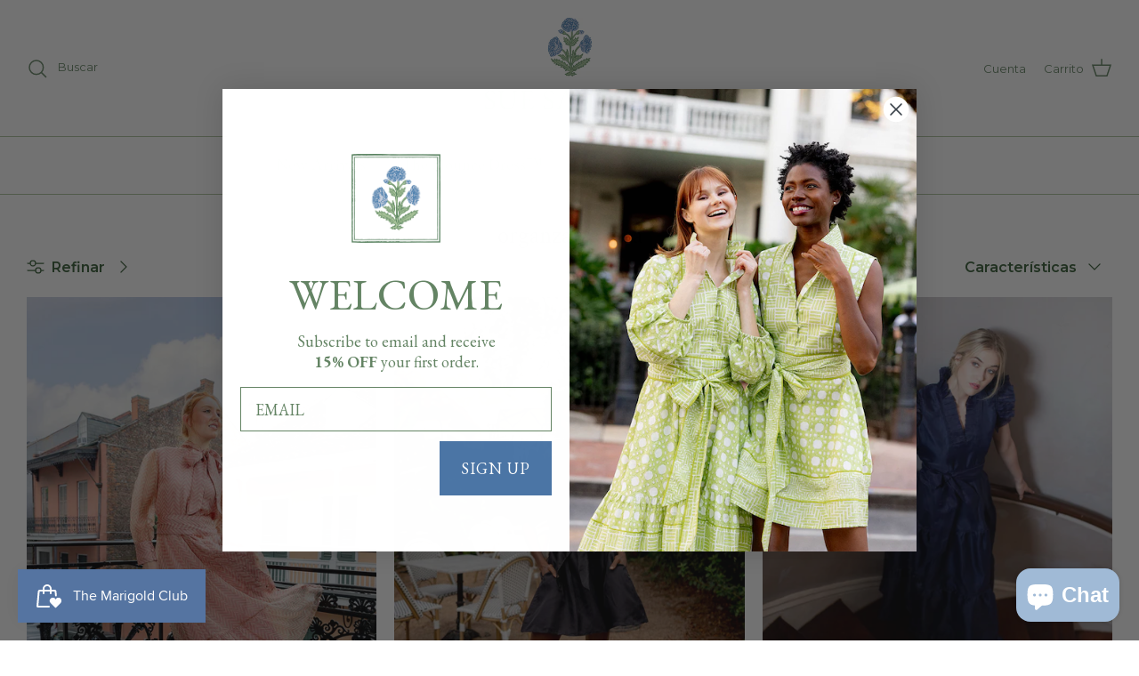

--- FILE ---
content_type: text/html; charset=utf-8
request_url: https://www.suesartor.com/es/collections/silk-organza
body_size: 51182
content:
<!doctype html><html lang="es" dir="ltr">
  <head>
    <!-- Google tag (gtag.js) -->
    <script async src="https://www.googletagmanager.com/gtag/js?id=AW-11411868380"></script>
    
    <meta name="facebook-domain-verification" content="keicw1p6oy01uwfjosncux128f1yhh">
    <!-- Symmetry 6.0.0 -->

    <title>
      Silk Organza | Artisanal Essentials
      
      
       &ndash; SUE SARTOR
    </title>

    <link rel="preload" as="image" href="https://www.suesartor.com/cdn/shop/files/Homepage_Slider1_1296x_a8c249c5-bd26-4a21-afca-ea57b162ba2f.jpg?v=1744209283">

    <meta charset="utf-8" />
<meta name="viewport" content="width=device-width,initial-scale=1.0" />
<meta http-equiv="X-UA-Compatible" content="IE=edge">

<link rel="preconnect" href="https://cdn.shopify.com" crossorigin>
<link rel="preconnect" href="https://fonts.shopify.com" crossorigin>
<link rel="preconnect" href="https://monorail-edge.shopifysvc.com"><link rel="preload" as="font" href="//www.suesartor.com/cdn/fonts/montserrat/montserrat_n4.81949fa0ac9fd2021e16436151e8eaa539321637.woff2" type="font/woff2" crossorigin><link rel="preload" as="font" href="//www.suesartor.com/cdn/fonts/crimson_text/crimsontext_n4.a9a5f5ab47c6f5346e7cd274511a5d08c59fb906.woff2" type="font/woff2" crossorigin><link rel="preload" as="font" href="//www.suesartor.com/cdn/fonts/crimson_text/crimsontext_n4.a9a5f5ab47c6f5346e7cd274511a5d08c59fb906.woff2" type="font/woff2" crossorigin><link rel="preload" href="//www.suesartor.com/cdn/shop/t/57/assets/vendor.min.js?v=11589511144441591071768572139" as="script">
<link rel="preload" href="//www.suesartor.com/cdn/shop/t/57/assets/theme.js?v=181571558710698367881768572139" as="script"><link rel="canonical" href="https://www.suesartor.com/es/collections/silk-organza" /><link rel="icon" href="//www.suesartor.com/cdn/shop/files/SueSartor_fav.png?crop=center&height=48&v=1683838466&width=48" type="image/png"><meta name="description" content="Made for movement and modern femininity, the silk organza by SUE SARTOR blends relaxed tailoring with artisanal beauty.">
<style>
      @font-face {
  font-family: Montserrat;
  font-weight: 400;
  font-style: normal;
  font-display: fallback;
  src: url("//www.suesartor.com/cdn/fonts/montserrat/montserrat_n4.81949fa0ac9fd2021e16436151e8eaa539321637.woff2") format("woff2"),
       url("//www.suesartor.com/cdn/fonts/montserrat/montserrat_n4.a6c632ca7b62da89c3594789ba828388aac693fe.woff") format("woff");
}

      @font-face {
  font-family: Montserrat;
  font-weight: 700;
  font-style: normal;
  font-display: fallback;
  src: url("//www.suesartor.com/cdn/fonts/montserrat/montserrat_n7.3c434e22befd5c18a6b4afadb1e3d77c128c7939.woff2") format("woff2"),
       url("//www.suesartor.com/cdn/fonts/montserrat/montserrat_n7.5d9fa6e2cae713c8fb539a9876489d86207fe957.woff") format("woff");
}

      @font-face {
  font-family: Montserrat;
  font-weight: 500;
  font-style: normal;
  font-display: fallback;
  src: url("//www.suesartor.com/cdn/fonts/montserrat/montserrat_n5.07ef3781d9c78c8b93c98419da7ad4fbeebb6635.woff2") format("woff2"),
       url("//www.suesartor.com/cdn/fonts/montserrat/montserrat_n5.adf9b4bd8b0e4f55a0b203cdd84512667e0d5e4d.woff") format("woff");
}

      @font-face {
  font-family: Montserrat;
  font-weight: 400;
  font-style: italic;
  font-display: fallback;
  src: url("//www.suesartor.com/cdn/fonts/montserrat/montserrat_i4.5a4ea298b4789e064f62a29aafc18d41f09ae59b.woff2") format("woff2"),
       url("//www.suesartor.com/cdn/fonts/montserrat/montserrat_i4.072b5869c5e0ed5b9d2021e4c2af132e16681ad2.woff") format("woff");
}

      @font-face {
  font-family: Montserrat;
  font-weight: 700;
  font-style: italic;
  font-display: fallback;
  src: url("//www.suesartor.com/cdn/fonts/montserrat/montserrat_i7.a0d4a463df4f146567d871890ffb3c80408e7732.woff2") format("woff2"),
       url("//www.suesartor.com/cdn/fonts/montserrat/montserrat_i7.f6ec9f2a0681acc6f8152c40921d2a4d2e1a2c78.woff") format("woff");
}

      @font-face {
  font-family: "Crimson Text";
  font-weight: 400;
  font-style: normal;
  font-display: fallback;
  src: url("//www.suesartor.com/cdn/fonts/crimson_text/crimsontext_n4.a9a5f5ab47c6f5346e7cd274511a5d08c59fb906.woff2") format("woff2"),
       url("//www.suesartor.com/cdn/fonts/crimson_text/crimsontext_n4.e89f2f0678223181d995b90850b6894b928b2f96.woff") format("woff");
}

      
      @font-face {
  font-family: "Crimson Text";
  font-weight: 400;
  font-style: normal;
  font-display: fallback;
  src: url("//www.suesartor.com/cdn/fonts/crimson_text/crimsontext_n4.a9a5f5ab47c6f5346e7cd274511a5d08c59fb906.woff2") format("woff2"),
       url("//www.suesartor.com/cdn/fonts/crimson_text/crimsontext_n4.e89f2f0678223181d995b90850b6894b928b2f96.woff") format("woff");
}

      @font-face {
  font-family: "Crimson Text";
  font-weight: 600;
  font-style: normal;
  font-display: fallback;
  src: url("//www.suesartor.com/cdn/fonts/crimson_text/crimsontext_n6.d11c58b421f9011d0936d781febe4f56f8a319ca.woff2") format("woff2"),
       url("//www.suesartor.com/cdn/fonts/crimson_text/crimsontext_n6.bbc4929bb175b4ff0b813f2634705f8bb4561e2f.woff") format("woff");
}

    </style>

    <link rel="preconnect" href="https://fonts.googleapis.com">
<link rel="preconnect" href="https://fonts.gstatic.com" crossorigin>
<link href="https://fonts.googleapis.com/css2?family=Oranienbaum&display=swap" rel="stylesheet">

    <meta property="og:site_name" content="SUE SARTOR">
<meta property="og:url" content="https://www.suesartor.com/es/collections/silk-organza">
<meta property="og:title" content="Silk Organza | Artisanal Essentials">
<meta property="og:type" content="product.group">
<meta property="og:description" content="Made for movement and modern femininity, the silk organza by SUE SARTOR blends relaxed tailoring with artisanal beauty."><meta property="og:image" content="http://www.suesartor.com/cdn/shop/files/SocialSharing_1200x1200.jpg?v=1768321841">
  <meta property="og:image:secure_url" content="https://www.suesartor.com/cdn/shop/files/SocialSharing_1200x1200.jpg?v=1768321841">
  <meta property="og:image:width" content="1200">
  <meta property="og:image:height" content="628"><meta name="twitter:card" content="summary_large_image">
<meta name="twitter:title" content="Silk Organza | Artisanal Essentials">
<meta name="twitter:description" content="Made for movement and modern femininity, the silk organza by SUE SARTOR blends relaxed tailoring with artisanal beauty.">


    <link href="//www.suesartor.com/cdn/shop/t/57/assets/styles.css?v=33217820445547123831768572139" rel="stylesheet" type="text/css" media="all" />

    <link href="//www.suesartor.com/cdn/shop/t/57/assets/lcc.css?v=27534495405922858501768572139" rel="stylesheet" type="text/css" media="all" />
<script>
      window.theme = window.theme || {};
      theme.money_format_with_product_code_preference = "${{amount_no_decimals}}";
      theme.money_format_with_cart_code_preference = "${{amount_no_decimals}}";
      theme.money_format = "${{amount_no_decimals}}";
      theme.strings = {
        previous: "Anterior",
        next: "Siguiente",
        addressError: "No se puede encontrar esa dirección",
        addressNoResults: "No results for that address",
        addressQueryLimit: "Se ha excedido el límite de uso de la API de Google . Considere la posibilidad de actualizar a un \u003ca href=\"https:\/\/developers.google.com\/maps\/premium\/usage-limits\"\u003ePlan Premium\u003c\/a\u003e.",
        authError: "Hubo un problema de autenticación con su cuenta de Google Maps.",
        icon_labels_left: "Izquierda",
        icon_labels_right: "Derecha",
        icon_labels_down: "Abajo",
        icon_labels_close: "Cerrar",
        icon_labels_plus: "Más",
        imageSlider: "Imagenes",
        cart_terms_confirmation: "Debe aceptar los términos y condiciones antes de continuar.",
        cart_general_quantity_too_high: "Solo puedes tener [QUANTITY] en tu carrito",
        products_listing_from: "De",
        layout_live_search_see_all: "Ver todos los resultados",
        products_product_add_to_cart: "Agregar al carrito",
        products_variant_no_stock: "Agotado",
        products_variant_non_existent: "No disponible",
        products_product_pick_a: "Elige un",
        general_navigation_menu_toggle_aria_label: "Alternar menú",
        general_accessibility_labels_close: "Cerrar",
        products_product_added_to_cart: "¡Gracias!",
        general_quick_search_pages: "Páginas",
        general_quick_search_no_results: "Lo sentimos, no pudimos encontrar ningún resultado.",
        collections_general_see_all_subcollections: "Ver todo..."
      };
      theme.routes = {
        cart_url: '/es/cart',
        cart_add_url: '/es/cart/add.js',
        cart_update_url: '/es/cart/update.js',
        predictive_search_url: '/es/search/suggest'
      };
      theme.settings = {
        cart_type: "drawer",
        after_add_to_cart: "notification",
        quickbuy_style: "off",
        avoid_orphans: true
      };
      document.documentElement.classList.add('js');
    </script>

    <script src="//www.suesartor.com/cdn/shop/t/57/assets/vendor.min.js?v=11589511144441591071768572139" defer="defer"></script>
    <script src="//www.suesartor.com/cdn/shop/t/57/assets/theme.js?v=181571558710698367881768572139" defer="defer"></script>

    <script>window.performance && window.performance.mark && window.performance.mark('shopify.content_for_header.start');</script><meta name="google-site-verification" content="K_VMjM5lSrtrcfWywDLbkw7CYEdS_qPzwZmN-iye8y8">
<meta name="google-site-verification" content="KBF0QusPrt2d0QUWvm2miKapbCrzhdSsJrV-R3yLvws">
<meta name="facebook-domain-verification" content="gsoph2q8kd1mxmhyda0nj1x722ekro">
<meta id="shopify-digital-wallet" name="shopify-digital-wallet" content="/22912419/digital_wallets/dialog">
<meta name="shopify-checkout-api-token" content="df7cc28efde0fb04df779ff6e4e0dab6">
<meta id="in-context-paypal-metadata" data-shop-id="22912419" data-venmo-supported="false" data-environment="production" data-locale="es_ES" data-paypal-v4="true" data-currency="USD">
<link rel="alternate" type="application/atom+xml" title="Feed" href="/es/collections/silk-organza.atom" />
<link rel="alternate" hreflang="x-default" href="https://www.suesartor.com/collections/silk-organza">
<link rel="alternate" hreflang="en-US" href="https://www.suesartor.com/collections/silk-organza">
<link rel="alternate" hreflang="es-US" href="https://www.suesartor.com/es/collections/silk-organza">
<link rel="alternate" hreflang="de-US" href="https://www.suesartor.com/de/collections/silk-organza">
<link rel="alternate" hreflang="fr-US" href="https://www.suesartor.com/fr/collections/silk-organza">
<link rel="alternate" type="application/json+oembed" href="https://www.suesartor.com/es/collections/silk-organza.oembed">
<script async="async" src="/checkouts/internal/preloads.js?locale=es-US"></script>
<link rel="preconnect" href="https://shop.app" crossorigin="anonymous">
<script async="async" src="https://shop.app/checkouts/internal/preloads.js?locale=es-US&shop_id=22912419" crossorigin="anonymous"></script>
<script id="apple-pay-shop-capabilities" type="application/json">{"shopId":22912419,"countryCode":"US","currencyCode":"USD","merchantCapabilities":["supports3DS"],"merchantId":"gid:\/\/shopify\/Shop\/22912419","merchantName":"SUE SARTOR","requiredBillingContactFields":["postalAddress","email","phone"],"requiredShippingContactFields":["postalAddress","email","phone"],"shippingType":"shipping","supportedNetworks":["visa","masterCard","amex","discover","elo","jcb"],"total":{"type":"pending","label":"SUE SARTOR","amount":"1.00"},"shopifyPaymentsEnabled":true,"supportsSubscriptions":true}</script>
<script id="shopify-features" type="application/json">{"accessToken":"df7cc28efde0fb04df779ff6e4e0dab6","betas":["rich-media-storefront-analytics"],"domain":"www.suesartor.com","predictiveSearch":true,"shopId":22912419,"locale":"es"}</script>
<script>var Shopify = Shopify || {};
Shopify.shop = "sueanu.myshopify.com";
Shopify.locale = "es";
Shopify.currency = {"active":"USD","rate":"1.0"};
Shopify.country = "US";
Shopify.theme = {"name":"Copy of December 2025 [GIFT CARD UPDATE]","id":185137922334,"schema_name":"Symmetry","schema_version":"6.0.0","theme_store_id":null,"role":"main"};
Shopify.theme.handle = "null";
Shopify.theme.style = {"id":null,"handle":null};
Shopify.cdnHost = "www.suesartor.com/cdn";
Shopify.routes = Shopify.routes || {};
Shopify.routes.root = "/es/";</script>
<script type="module">!function(o){(o.Shopify=o.Shopify||{}).modules=!0}(window);</script>
<script>!function(o){function n(){var o=[];function n(){o.push(Array.prototype.slice.apply(arguments))}return n.q=o,n}var t=o.Shopify=o.Shopify||{};t.loadFeatures=n(),t.autoloadFeatures=n()}(window);</script>
<script>
  window.ShopifyPay = window.ShopifyPay || {};
  window.ShopifyPay.apiHost = "shop.app\/pay";
  window.ShopifyPay.redirectState = null;
</script>
<script id="shop-js-analytics" type="application/json">{"pageType":"collection"}</script>
<script defer="defer" async type="module" src="//www.suesartor.com/cdn/shopifycloud/shop-js/modules/v2/client.init-shop-cart-sync_CvZOh8Af.es.esm.js"></script>
<script defer="defer" async type="module" src="//www.suesartor.com/cdn/shopifycloud/shop-js/modules/v2/chunk.common_3Rxs6Qxh.esm.js"></script>
<script type="module">
  await import("//www.suesartor.com/cdn/shopifycloud/shop-js/modules/v2/client.init-shop-cart-sync_CvZOh8Af.es.esm.js");
await import("//www.suesartor.com/cdn/shopifycloud/shop-js/modules/v2/chunk.common_3Rxs6Qxh.esm.js");

  window.Shopify.SignInWithShop?.initShopCartSync?.({"fedCMEnabled":true,"windoidEnabled":true});

</script>
<script>
  window.Shopify = window.Shopify || {};
  if (!window.Shopify.featureAssets) window.Shopify.featureAssets = {};
  window.Shopify.featureAssets['shop-js'] = {"shop-cart-sync":["modules/v2/client.shop-cart-sync_rmK0axmV.es.esm.js","modules/v2/chunk.common_3Rxs6Qxh.esm.js"],"init-fed-cm":["modules/v2/client.init-fed-cm_ZaR7zFve.es.esm.js","modules/v2/chunk.common_3Rxs6Qxh.esm.js"],"shop-button":["modules/v2/client.shop-button_DtKRgnFY.es.esm.js","modules/v2/chunk.common_3Rxs6Qxh.esm.js"],"shop-cash-offers":["modules/v2/client.shop-cash-offers_CD08217J.es.esm.js","modules/v2/chunk.common_3Rxs6Qxh.esm.js","modules/v2/chunk.modal_DPIzVVvN.esm.js"],"init-windoid":["modules/v2/client.init-windoid_B42Q2JHR.es.esm.js","modules/v2/chunk.common_3Rxs6Qxh.esm.js"],"shop-toast-manager":["modules/v2/client.shop-toast-manager_BhL87v9O.es.esm.js","modules/v2/chunk.common_3Rxs6Qxh.esm.js"],"init-shop-email-lookup-coordinator":["modules/v2/client.init-shop-email-lookup-coordinator_CFAE-OH8.es.esm.js","modules/v2/chunk.common_3Rxs6Qxh.esm.js"],"init-shop-cart-sync":["modules/v2/client.init-shop-cart-sync_CvZOh8Af.es.esm.js","modules/v2/chunk.common_3Rxs6Qxh.esm.js"],"avatar":["modules/v2/client.avatar_BTnouDA3.es.esm.js"],"pay-button":["modules/v2/client.pay-button_x3Sl_UWF.es.esm.js","modules/v2/chunk.common_3Rxs6Qxh.esm.js"],"init-customer-accounts":["modules/v2/client.init-customer-accounts_DwzgN7WB.es.esm.js","modules/v2/client.shop-login-button_Bwv8tzNm.es.esm.js","modules/v2/chunk.common_3Rxs6Qxh.esm.js","modules/v2/chunk.modal_DPIzVVvN.esm.js"],"init-shop-for-new-customer-accounts":["modules/v2/client.init-shop-for-new-customer-accounts_l0dYgp_m.es.esm.js","modules/v2/client.shop-login-button_Bwv8tzNm.es.esm.js","modules/v2/chunk.common_3Rxs6Qxh.esm.js","modules/v2/chunk.modal_DPIzVVvN.esm.js"],"shop-login-button":["modules/v2/client.shop-login-button_Bwv8tzNm.es.esm.js","modules/v2/chunk.common_3Rxs6Qxh.esm.js","modules/v2/chunk.modal_DPIzVVvN.esm.js"],"init-customer-accounts-sign-up":["modules/v2/client.init-customer-accounts-sign-up_CqSuJy7r.es.esm.js","modules/v2/client.shop-login-button_Bwv8tzNm.es.esm.js","modules/v2/chunk.common_3Rxs6Qxh.esm.js","modules/v2/chunk.modal_DPIzVVvN.esm.js"],"shop-follow-button":["modules/v2/client.shop-follow-button_sMoqSZtr.es.esm.js","modules/v2/chunk.common_3Rxs6Qxh.esm.js","modules/v2/chunk.modal_DPIzVVvN.esm.js"],"checkout-modal":["modules/v2/client.checkout-modal_CwKmoEcx.es.esm.js","modules/v2/chunk.common_3Rxs6Qxh.esm.js","modules/v2/chunk.modal_DPIzVVvN.esm.js"],"lead-capture":["modules/v2/client.lead-capture_De9xQpTV.es.esm.js","modules/v2/chunk.common_3Rxs6Qxh.esm.js","modules/v2/chunk.modal_DPIzVVvN.esm.js"],"shop-login":["modules/v2/client.shop-login_DZKlOsWP.es.esm.js","modules/v2/chunk.common_3Rxs6Qxh.esm.js","modules/v2/chunk.modal_DPIzVVvN.esm.js"],"payment-terms":["modules/v2/client.payment-terms_WyOlUs-o.es.esm.js","modules/v2/chunk.common_3Rxs6Qxh.esm.js","modules/v2/chunk.modal_DPIzVVvN.esm.js"]};
</script>
<script>(function() {
  var isLoaded = false;
  function asyncLoad() {
    if (isLoaded) return;
    isLoaded = true;
    var urls = ["https:\/\/faq.ddshopapps.com\/js\/frontend\/scripttag.js?shop=sueanu.myshopify.com","https:\/\/static.shareasale.com\/json\/shopify\/deduplication.js?shop=sueanu.myshopify.com","https:\/\/static.shareasale.com\/json\/shopify\/shareasale-tracking.js?sasmid=122276\u0026ssmtid=19038\u0026shop=sueanu.myshopify.com","https:\/\/s1.staq-cdn.com\/grow\/api\/js\/22912419\/main.js?sId=22912419\u0026v=P4J3YP82ETI64UQAENX61V3Y\u0026shop=sueanu.myshopify.com"];
    for (var i = 0; i < urls.length; i++) {
      var s = document.createElement('script');
      s.type = 'text/javascript';
      s.async = true;
      s.src = urls[i];
      var x = document.getElementsByTagName('script')[0];
      x.parentNode.insertBefore(s, x);
    }
  };
  if(window.attachEvent) {
    window.attachEvent('onload', asyncLoad);
  } else {
    window.addEventListener('load', asyncLoad, false);
  }
})();</script>
<script id="__st">var __st={"a":22912419,"offset":-21600,"reqid":"dcdfb1b9-1329-4e1f-8a55-883b7d863bf6-1768647261","pageurl":"www.suesartor.com\/es\/collections\/silk-organza","u":"f22afbb91520","p":"collection","rtyp":"collection","rid":444990521630};</script>
<script>window.ShopifyPaypalV4VisibilityTracking = true;</script>
<script id="captcha-bootstrap">!function(){'use strict';const t='contact',e='account',n='new_comment',o=[[t,t],['blogs',n],['comments',n],[t,'customer']],c=[[e,'customer_login'],[e,'guest_login'],[e,'recover_customer_password'],[e,'create_customer']],r=t=>t.map((([t,e])=>`form[action*='/${t}']:not([data-nocaptcha='true']) input[name='form_type'][value='${e}']`)).join(','),a=t=>()=>t?[...document.querySelectorAll(t)].map((t=>t.form)):[];function s(){const t=[...o],e=r(t);return a(e)}const i='password',u='form_key',d=['recaptcha-v3-token','g-recaptcha-response','h-captcha-response',i],f=()=>{try{return window.sessionStorage}catch{return}},m='__shopify_v',_=t=>t.elements[u];function p(t,e,n=!1){try{const o=window.sessionStorage,c=JSON.parse(o.getItem(e)),{data:r}=function(t){const{data:e,action:n}=t;return t[m]||n?{data:e,action:n}:{data:t,action:n}}(c);for(const[e,n]of Object.entries(r))t.elements[e]&&(t.elements[e].value=n);n&&o.removeItem(e)}catch(o){console.error('form repopulation failed',{error:o})}}const l='form_type',E='cptcha';function T(t){t.dataset[E]=!0}const w=window,h=w.document,L='Shopify',v='ce_forms',y='captcha';let A=!1;((t,e)=>{const n=(g='f06e6c50-85a8-45c8-87d0-21a2b65856fe',I='https://cdn.shopify.com/shopifycloud/storefront-forms-hcaptcha/ce_storefront_forms_captcha_hcaptcha.v1.5.2.iife.js',D={infoText:'Protegido por hCaptcha',privacyText:'Privacidad',termsText:'Términos'},(t,e,n)=>{const o=w[L][v],c=o.bindForm;if(c)return c(t,g,e,D).then(n);var r;o.q.push([[t,g,e,D],n]),r=I,A||(h.body.append(Object.assign(h.createElement('script'),{id:'captcha-provider',async:!0,src:r})),A=!0)});var g,I,D;w[L]=w[L]||{},w[L][v]=w[L][v]||{},w[L][v].q=[],w[L][y]=w[L][y]||{},w[L][y].protect=function(t,e){n(t,void 0,e),T(t)},Object.freeze(w[L][y]),function(t,e,n,w,h,L){const[v,y,A,g]=function(t,e,n){const i=e?o:[],u=t?c:[],d=[...i,...u],f=r(d),m=r(i),_=r(d.filter((([t,e])=>n.includes(e))));return[a(f),a(m),a(_),s()]}(w,h,L),I=t=>{const e=t.target;return e instanceof HTMLFormElement?e:e&&e.form},D=t=>v().includes(t);t.addEventListener('submit',(t=>{const e=I(t);if(!e)return;const n=D(e)&&!e.dataset.hcaptchaBound&&!e.dataset.recaptchaBound,o=_(e),c=g().includes(e)&&(!o||!o.value);(n||c)&&t.preventDefault(),c&&!n&&(function(t){try{if(!f())return;!function(t){const e=f();if(!e)return;const n=_(t);if(!n)return;const o=n.value;o&&e.removeItem(o)}(t);const e=Array.from(Array(32),(()=>Math.random().toString(36)[2])).join('');!function(t,e){_(t)||t.append(Object.assign(document.createElement('input'),{type:'hidden',name:u})),t.elements[u].value=e}(t,e),function(t,e){const n=f();if(!n)return;const o=[...t.querySelectorAll(`input[type='${i}']`)].map((({name:t})=>t)),c=[...d,...o],r={};for(const[a,s]of new FormData(t).entries())c.includes(a)||(r[a]=s);n.setItem(e,JSON.stringify({[m]:1,action:t.action,data:r}))}(t,e)}catch(e){console.error('failed to persist form',e)}}(e),e.submit())}));const S=(t,e)=>{t&&!t.dataset[E]&&(n(t,e.some((e=>e===t))),T(t))};for(const o of['focusin','change'])t.addEventListener(o,(t=>{const e=I(t);D(e)&&S(e,y())}));const B=e.get('form_key'),M=e.get(l),P=B&&M;t.addEventListener('DOMContentLoaded',(()=>{const t=y();if(P)for(const e of t)e.elements[l].value===M&&p(e,B);[...new Set([...A(),...v().filter((t=>'true'===t.dataset.shopifyCaptcha))])].forEach((e=>S(e,t)))}))}(h,new URLSearchParams(w.location.search),n,t,e,['guest_login'])})(!0,!0)}();</script>
<script integrity="sha256-4kQ18oKyAcykRKYeNunJcIwy7WH5gtpwJnB7kiuLZ1E=" data-source-attribution="shopify.loadfeatures" defer="defer" src="//www.suesartor.com/cdn/shopifycloud/storefront/assets/storefront/load_feature-a0a9edcb.js" crossorigin="anonymous"></script>
<script crossorigin="anonymous" defer="defer" src="//www.suesartor.com/cdn/shopifycloud/storefront/assets/shopify_pay/storefront-65b4c6d7.js?v=20250812"></script>
<script data-source-attribution="shopify.dynamic_checkout.dynamic.init">var Shopify=Shopify||{};Shopify.PaymentButton=Shopify.PaymentButton||{isStorefrontPortableWallets:!0,init:function(){window.Shopify.PaymentButton.init=function(){};var t=document.createElement("script");t.src="https://www.suesartor.com/cdn/shopifycloud/portable-wallets/latest/portable-wallets.es.js",t.type="module",document.head.appendChild(t)}};
</script>
<script data-source-attribution="shopify.dynamic_checkout.buyer_consent">
  function portableWalletsHideBuyerConsent(e){var t=document.getElementById("shopify-buyer-consent"),n=document.getElementById("shopify-subscription-policy-button");t&&n&&(t.classList.add("hidden"),t.setAttribute("aria-hidden","true"),n.removeEventListener("click",e))}function portableWalletsShowBuyerConsent(e){var t=document.getElementById("shopify-buyer-consent"),n=document.getElementById("shopify-subscription-policy-button");t&&n&&(t.classList.remove("hidden"),t.removeAttribute("aria-hidden"),n.addEventListener("click",e))}window.Shopify?.PaymentButton&&(window.Shopify.PaymentButton.hideBuyerConsent=portableWalletsHideBuyerConsent,window.Shopify.PaymentButton.showBuyerConsent=portableWalletsShowBuyerConsent);
</script>
<script data-source-attribution="shopify.dynamic_checkout.cart.bootstrap">document.addEventListener("DOMContentLoaded",(function(){function t(){return document.querySelector("shopify-accelerated-checkout-cart, shopify-accelerated-checkout")}if(t())Shopify.PaymentButton.init();else{new MutationObserver((function(e,n){t()&&(Shopify.PaymentButton.init(),n.disconnect())})).observe(document.body,{childList:!0,subtree:!0})}}));
</script>
<link id="shopify-accelerated-checkout-styles" rel="stylesheet" media="screen" href="https://www.suesartor.com/cdn/shopifycloud/portable-wallets/latest/accelerated-checkout-backwards-compat.css" crossorigin="anonymous">
<style id="shopify-accelerated-checkout-cart">
        #shopify-buyer-consent {
  margin-top: 1em;
  display: inline-block;
  width: 100%;
}

#shopify-buyer-consent.hidden {
  display: none;
}

#shopify-subscription-policy-button {
  background: none;
  border: none;
  padding: 0;
  text-decoration: underline;
  font-size: inherit;
  cursor: pointer;
}

#shopify-subscription-policy-button::before {
  box-shadow: none;
}

      </style>

<script>window.performance && window.performance.mark && window.performance.mark('shopify.content_for_header.end');</script>

    <script type="text/javascript">
        (function(c,l,a,r,i,t,y){
            c[a]=c[a]||function(){(c[a].q=c[a].q||[]).push(arguments)};
            t=l.createElement(r);t.async=1;t.src="https://www.clarity.ms/tag/"+i;
            y=l.getElementsByTagName(r)[0];y.parentNode.insertBefore(t,y);
        })(window, document, "clarity", "script", "r8783i1vio");
    </script>
  
  <!-- BEGIN app block: shopify://apps/instafeed/blocks/head-block/c447db20-095d-4a10-9725-b5977662c9d5 --><link rel="preconnect" href="https://cdn.nfcube.com/">
<link rel="preconnect" href="https://scontent.cdninstagram.com/">


  <script>
    document.addEventListener('DOMContentLoaded', function () {
      let instafeedScript = document.createElement('script');

      
        instafeedScript.src = 'https://cdn.nfcube.com/instafeed-c2b1fe2649ab14b375029ad2da22b7f8.js';
      

      document.body.appendChild(instafeedScript);
    });
  </script>





<!-- END app block --><!-- BEGIN app block: shopify://apps/klaviyo-email-marketing-sms/blocks/klaviyo-onsite-embed/2632fe16-c075-4321-a88b-50b567f42507 -->












  <script async src="https://static.klaviyo.com/onsite/js/YncvjF/klaviyo.js?company_id=YncvjF"></script>
  <script>!function(){if(!window.klaviyo){window._klOnsite=window._klOnsite||[];try{window.klaviyo=new Proxy({},{get:function(n,i){return"push"===i?function(){var n;(n=window._klOnsite).push.apply(n,arguments)}:function(){for(var n=arguments.length,o=new Array(n),w=0;w<n;w++)o[w]=arguments[w];var t="function"==typeof o[o.length-1]?o.pop():void 0,e=new Promise((function(n){window._klOnsite.push([i].concat(o,[function(i){t&&t(i),n(i)}]))}));return e}}})}catch(n){window.klaviyo=window.klaviyo||[],window.klaviyo.push=function(){var n;(n=window._klOnsite).push.apply(n,arguments)}}}}();</script>

  




  <script>
    window.klaviyoReviewsProductDesignMode = false
  </script>







<!-- END app block --><script src="https://cdn.shopify.com/extensions/019b979b-238a-7e17-847d-ec6cb3db4951/preorderfrontend-174/assets/globo.preorder.min.js" type="text/javascript" defer="defer"></script>
<script src="https://cdn.shopify.com/extensions/7bc9bb47-adfa-4267-963e-cadee5096caf/inbox-1252/assets/inbox-chat-loader.js" type="text/javascript" defer="defer"></script>
<script src="https://cdn.shopify.com/extensions/019bc7e9-d98c-71e0-bb25-69de9349bf29/smile-io-266/assets/smile-loader.js" type="text/javascript" defer="defer"></script>
<link href="https://monorail-edge.shopifysvc.com" rel="dns-prefetch">
<script>(function(){if ("sendBeacon" in navigator && "performance" in window) {try {var session_token_from_headers = performance.getEntriesByType('navigation')[0].serverTiming.find(x => x.name == '_s').description;} catch {var session_token_from_headers = undefined;}var session_cookie_matches = document.cookie.match(/_shopify_s=([^;]*)/);var session_token_from_cookie = session_cookie_matches && session_cookie_matches.length === 2 ? session_cookie_matches[1] : "";var session_token = session_token_from_headers || session_token_from_cookie || "";function handle_abandonment_event(e) {var entries = performance.getEntries().filter(function(entry) {return /monorail-edge.shopifysvc.com/.test(entry.name);});if (!window.abandonment_tracked && entries.length === 0) {window.abandonment_tracked = true;var currentMs = Date.now();var navigation_start = performance.timing.navigationStart;var payload = {shop_id: 22912419,url: window.location.href,navigation_start,duration: currentMs - navigation_start,session_token,page_type: "collection"};window.navigator.sendBeacon("https://monorail-edge.shopifysvc.com/v1/produce", JSON.stringify({schema_id: "online_store_buyer_site_abandonment/1.1",payload: payload,metadata: {event_created_at_ms: currentMs,event_sent_at_ms: currentMs}}));}}window.addEventListener('pagehide', handle_abandonment_event);}}());</script>
<script id="web-pixels-manager-setup">(function e(e,d,r,n,o){if(void 0===o&&(o={}),!Boolean(null===(a=null===(i=window.Shopify)||void 0===i?void 0:i.analytics)||void 0===a?void 0:a.replayQueue)){var i,a;window.Shopify=window.Shopify||{};var t=window.Shopify;t.analytics=t.analytics||{};var s=t.analytics;s.replayQueue=[],s.publish=function(e,d,r){return s.replayQueue.push([e,d,r]),!0};try{self.performance.mark("wpm:start")}catch(e){}var l=function(){var e={modern:/Edge?\/(1{2}[4-9]|1[2-9]\d|[2-9]\d{2}|\d{4,})\.\d+(\.\d+|)|Firefox\/(1{2}[4-9]|1[2-9]\d|[2-9]\d{2}|\d{4,})\.\d+(\.\d+|)|Chrom(ium|e)\/(9{2}|\d{3,})\.\d+(\.\d+|)|(Maci|X1{2}).+ Version\/(15\.\d+|(1[6-9]|[2-9]\d|\d{3,})\.\d+)([,.]\d+|)( \(\w+\)|)( Mobile\/\w+|) Safari\/|Chrome.+OPR\/(9{2}|\d{3,})\.\d+\.\d+|(CPU[ +]OS|iPhone[ +]OS|CPU[ +]iPhone|CPU IPhone OS|CPU iPad OS)[ +]+(15[._]\d+|(1[6-9]|[2-9]\d|\d{3,})[._]\d+)([._]\d+|)|Android:?[ /-](13[3-9]|1[4-9]\d|[2-9]\d{2}|\d{4,})(\.\d+|)(\.\d+|)|Android.+Firefox\/(13[5-9]|1[4-9]\d|[2-9]\d{2}|\d{4,})\.\d+(\.\d+|)|Android.+Chrom(ium|e)\/(13[3-9]|1[4-9]\d|[2-9]\d{2}|\d{4,})\.\d+(\.\d+|)|SamsungBrowser\/([2-9]\d|\d{3,})\.\d+/,legacy:/Edge?\/(1[6-9]|[2-9]\d|\d{3,})\.\d+(\.\d+|)|Firefox\/(5[4-9]|[6-9]\d|\d{3,})\.\d+(\.\d+|)|Chrom(ium|e)\/(5[1-9]|[6-9]\d|\d{3,})\.\d+(\.\d+|)([\d.]+$|.*Safari\/(?![\d.]+ Edge\/[\d.]+$))|(Maci|X1{2}).+ Version\/(10\.\d+|(1[1-9]|[2-9]\d|\d{3,})\.\d+)([,.]\d+|)( \(\w+\)|)( Mobile\/\w+|) Safari\/|Chrome.+OPR\/(3[89]|[4-9]\d|\d{3,})\.\d+\.\d+|(CPU[ +]OS|iPhone[ +]OS|CPU[ +]iPhone|CPU IPhone OS|CPU iPad OS)[ +]+(10[._]\d+|(1[1-9]|[2-9]\d|\d{3,})[._]\d+)([._]\d+|)|Android:?[ /-](13[3-9]|1[4-9]\d|[2-9]\d{2}|\d{4,})(\.\d+|)(\.\d+|)|Mobile Safari.+OPR\/([89]\d|\d{3,})\.\d+\.\d+|Android.+Firefox\/(13[5-9]|1[4-9]\d|[2-9]\d{2}|\d{4,})\.\d+(\.\d+|)|Android.+Chrom(ium|e)\/(13[3-9]|1[4-9]\d|[2-9]\d{2}|\d{4,})\.\d+(\.\d+|)|Android.+(UC? ?Browser|UCWEB|U3)[ /]?(15\.([5-9]|\d{2,})|(1[6-9]|[2-9]\d|\d{3,})\.\d+)\.\d+|SamsungBrowser\/(5\.\d+|([6-9]|\d{2,})\.\d+)|Android.+MQ{2}Browser\/(14(\.(9|\d{2,})|)|(1[5-9]|[2-9]\d|\d{3,})(\.\d+|))(\.\d+|)|K[Aa][Ii]OS\/(3\.\d+|([4-9]|\d{2,})\.\d+)(\.\d+|)/},d=e.modern,r=e.legacy,n=navigator.userAgent;return n.match(d)?"modern":n.match(r)?"legacy":"unknown"}(),u="modern"===l?"modern":"legacy",c=(null!=n?n:{modern:"",legacy:""})[u],f=function(e){return[e.baseUrl,"/wpm","/b",e.hashVersion,"modern"===e.buildTarget?"m":"l",".js"].join("")}({baseUrl:d,hashVersion:r,buildTarget:u}),m=function(e){var d=e.version,r=e.bundleTarget,n=e.surface,o=e.pageUrl,i=e.monorailEndpoint;return{emit:function(e){var a=e.status,t=e.errorMsg,s=(new Date).getTime(),l=JSON.stringify({metadata:{event_sent_at_ms:s},events:[{schema_id:"web_pixels_manager_load/3.1",payload:{version:d,bundle_target:r,page_url:o,status:a,surface:n,error_msg:t},metadata:{event_created_at_ms:s}}]});if(!i)return console&&console.warn&&console.warn("[Web Pixels Manager] No Monorail endpoint provided, skipping logging."),!1;try{return self.navigator.sendBeacon.bind(self.navigator)(i,l)}catch(e){}var u=new XMLHttpRequest;try{return u.open("POST",i,!0),u.setRequestHeader("Content-Type","text/plain"),u.send(l),!0}catch(e){return console&&console.warn&&console.warn("[Web Pixels Manager] Got an unhandled error while logging to Monorail."),!1}}}}({version:r,bundleTarget:l,surface:e.surface,pageUrl:self.location.href,monorailEndpoint:e.monorailEndpoint});try{o.browserTarget=l,function(e){var d=e.src,r=e.async,n=void 0===r||r,o=e.onload,i=e.onerror,a=e.sri,t=e.scriptDataAttributes,s=void 0===t?{}:t,l=document.createElement("script"),u=document.querySelector("head"),c=document.querySelector("body");if(l.async=n,l.src=d,a&&(l.integrity=a,l.crossOrigin="anonymous"),s)for(var f in s)if(Object.prototype.hasOwnProperty.call(s,f))try{l.dataset[f]=s[f]}catch(e){}if(o&&l.addEventListener("load",o),i&&l.addEventListener("error",i),u)u.appendChild(l);else{if(!c)throw new Error("Did not find a head or body element to append the script");c.appendChild(l)}}({src:f,async:!0,onload:function(){if(!function(){var e,d;return Boolean(null===(d=null===(e=window.Shopify)||void 0===e?void 0:e.analytics)||void 0===d?void 0:d.initialized)}()){var d=window.webPixelsManager.init(e)||void 0;if(d){var r=window.Shopify.analytics;r.replayQueue.forEach((function(e){var r=e[0],n=e[1],o=e[2];d.publishCustomEvent(r,n,o)})),r.replayQueue=[],r.publish=d.publishCustomEvent,r.visitor=d.visitor,r.initialized=!0}}},onerror:function(){return m.emit({status:"failed",errorMsg:"".concat(f," has failed to load")})},sri:function(e){var d=/^sha384-[A-Za-z0-9+/=]+$/;return"string"==typeof e&&d.test(e)}(c)?c:"",scriptDataAttributes:o}),m.emit({status:"loading"})}catch(e){m.emit({status:"failed",errorMsg:(null==e?void 0:e.message)||"Unknown error"})}}})({shopId: 22912419,storefrontBaseUrl: "https://www.suesartor.com",extensionsBaseUrl: "https://extensions.shopifycdn.com/cdn/shopifycloud/web-pixels-manager",monorailEndpoint: "https://monorail-edge.shopifysvc.com/unstable/produce_batch",surface: "storefront-renderer",enabledBetaFlags: ["2dca8a86"],webPixelsConfigList: [{"id":"2477228318","configuration":"{\"accountID\":\"YncvjF\",\"webPixelConfig\":\"eyJlbmFibGVBZGRlZFRvQ2FydEV2ZW50cyI6IHRydWV9\"}","eventPayloadVersion":"v1","runtimeContext":"STRICT","scriptVersion":"524f6c1ee37bacdca7657a665bdca589","type":"APP","apiClientId":123074,"privacyPurposes":["ANALYTICS","MARKETING"],"dataSharingAdjustments":{"protectedCustomerApprovalScopes":["read_customer_address","read_customer_email","read_customer_name","read_customer_personal_data","read_customer_phone"]}},{"id":"2110882078","configuration":"{\"merchantId\":\"1037341\", \"url\":\"https:\/\/classic.avantlink.com\", \"shopName\": \"sueanu\"}","eventPayloadVersion":"v1","runtimeContext":"STRICT","scriptVersion":"f125f620dfaaabbd1cefde6901cad1c4","type":"APP","apiClientId":125215244289,"privacyPurposes":["ANALYTICS","SALE_OF_DATA"],"dataSharingAdjustments":{"protectedCustomerApprovalScopes":["read_customer_personal_data"]}},{"id":"1599275294","configuration":"{\"masterTagID\":\"19038\",\"merchantID\":\"122276\",\"appPath\":\"https:\/\/daedalus.shareasale.com\",\"storeID\":\"NaN\",\"xTypeMode\":\"NaN\",\"xTypeValue\":\"NaN\",\"channelDedup\":\"NaN\"}","eventPayloadVersion":"v1","runtimeContext":"STRICT","scriptVersion":"f300cca684872f2df140f714437af558","type":"APP","apiClientId":4929191,"privacyPurposes":["ANALYTICS","MARKETING"],"dataSharingAdjustments":{"protectedCustomerApprovalScopes":["read_customer_personal_data"]}},{"id":"814842142","configuration":"{\"config\":\"{\\\"google_tag_ids\\\":[\\\"G-2ZVSMTHJZW\\\",\\\"AW-11411868380\\\",\\\"GT-PBKWVM3\\\",\\\"G-D8DK5TEQQV\\\",\\\"GT-K5Q7CHCC\\\"],\\\"target_country\\\":\\\"US\\\",\\\"gtag_events\\\":[{\\\"type\\\":\\\"search\\\",\\\"action_label\\\":[\\\"G-2ZVSMTHJZW\\\",\\\"AW-11411868380\\\/VrMZCJbC1fIaENyVzcEq\\\",\\\"G-D8DK5TEQQV\\\",\\\"AW-11411868380\\\"]},{\\\"type\\\":\\\"begin_checkout\\\",\\\"action_label\\\":[\\\"G-2ZVSMTHJZW\\\",\\\"AW-11411868380\\\/eN_-COfyzfIaENyVzcEq\\\",\\\"G-D8DK5TEQQV\\\",\\\"AW-11411868380\\\"]},{\\\"type\\\":\\\"view_item\\\",\\\"action_label\\\":[\\\"G-2ZVSMTHJZW\\\",\\\"AW-11411868380\\\/xDETCJPC1fIaENyVzcEq\\\",\\\"MC-L0S4ZETW2D\\\",\\\"G-D8DK5TEQQV\\\",\\\"AW-11411868380\\\"]},{\\\"type\\\":\\\"purchase\\\",\\\"action_label\\\":[\\\"G-2ZVSMTHJZW\\\",\\\"AW-11411868380\\\/hwhWCOTyzfIaENyVzcEq\\\",\\\"MC-L0S4ZETW2D\\\",\\\"G-D8DK5TEQQV\\\",\\\"AW-11411868380\\\"]},{\\\"type\\\":\\\"page_view\\\",\\\"action_label\\\":[\\\"G-2ZVSMTHJZW\\\",\\\"AW-11411868380\\\/xiYPCJDC1fIaENyVzcEq\\\",\\\"MC-L0S4ZETW2D\\\",\\\"G-D8DK5TEQQV\\\",\\\"AW-11411868380\\\"]},{\\\"type\\\":\\\"add_payment_info\\\",\\\"action_label\\\":[\\\"G-2ZVSMTHJZW\\\",\\\"AW-11411868380\\\/Ls-mCJnC1fIaENyVzcEq\\\",\\\"G-D8DK5TEQQV\\\",\\\"AW-11411868380\\\"]},{\\\"type\\\":\\\"add_to_cart\\\",\\\"action_label\\\":[\\\"G-2ZVSMTHJZW\\\",\\\"AW-11411868380\\\/iqycCI3C1fIaENyVzcEq\\\",\\\"G-D8DK5TEQQV\\\",\\\"AW-11411868380\\\"]}],\\\"enable_monitoring_mode\\\":false}\"}","eventPayloadVersion":"v1","runtimeContext":"OPEN","scriptVersion":"b2a88bafab3e21179ed38636efcd8a93","type":"APP","apiClientId":1780363,"privacyPurposes":[],"dataSharingAdjustments":{"protectedCustomerApprovalScopes":["read_customer_address","read_customer_email","read_customer_name","read_customer_personal_data","read_customer_phone"]}},{"id":"362447134","configuration":"{\"pixel_id\":\"380131551682796\",\"pixel_type\":\"facebook_pixel\",\"metaapp_system_user_token\":\"-\"}","eventPayloadVersion":"v1","runtimeContext":"OPEN","scriptVersion":"ca16bc87fe92b6042fbaa3acc2fbdaa6","type":"APP","apiClientId":2329312,"privacyPurposes":["ANALYTICS","MARKETING","SALE_OF_DATA"],"dataSharingAdjustments":{"protectedCustomerApprovalScopes":["read_customer_address","read_customer_email","read_customer_name","read_customer_personal_data","read_customer_phone"]}},{"id":"143098142","eventPayloadVersion":"v1","runtimeContext":"LAX","scriptVersion":"1","type":"CUSTOM","privacyPurposes":["ANALYTICS"],"name":"Google Analytics tag (migrated)"},{"id":"shopify-app-pixel","configuration":"{}","eventPayloadVersion":"v1","runtimeContext":"STRICT","scriptVersion":"0450","apiClientId":"shopify-pixel","type":"APP","privacyPurposes":["ANALYTICS","MARKETING"]},{"id":"shopify-custom-pixel","eventPayloadVersion":"v1","runtimeContext":"LAX","scriptVersion":"0450","apiClientId":"shopify-pixel","type":"CUSTOM","privacyPurposes":["ANALYTICS","MARKETING"]}],isMerchantRequest: false,initData: {"shop":{"name":"SUE SARTOR","paymentSettings":{"currencyCode":"USD"},"myshopifyDomain":"sueanu.myshopify.com","countryCode":"US","storefrontUrl":"https:\/\/www.suesartor.com\/es"},"customer":null,"cart":null,"checkout":null,"productVariants":[],"purchasingCompany":null},},"https://www.suesartor.com/cdn","fcfee988w5aeb613cpc8e4bc33m6693e112",{"modern":"","legacy":""},{"shopId":"22912419","storefrontBaseUrl":"https:\/\/www.suesartor.com","extensionBaseUrl":"https:\/\/extensions.shopifycdn.com\/cdn\/shopifycloud\/web-pixels-manager","surface":"storefront-renderer","enabledBetaFlags":"[\"2dca8a86\"]","isMerchantRequest":"false","hashVersion":"fcfee988w5aeb613cpc8e4bc33m6693e112","publish":"custom","events":"[[\"page_viewed\",{}],[\"collection_viewed\",{\"collection\":{\"id\":\"444990521630\",\"title\":\"organza de seda\",\"productVariants\":[{\"price\":{\"amount\":175.0,\"currencyCode\":\"USD\"},\"product\":{\"title\":\"Cuello Joya Sue Sartor Flounce™️ | Flor de peonía bordada azul celeste\",\"vendor\":\"Fall 2024: Drop 1\",\"id\":\"9477053874462\",\"untranslatedTitle\":\"Cuello Joya Sue Sartor Flounce™️ | Flor de peonía bordada azul celeste\",\"url\":\"\/es\/products\/tie-neck-dress-apricot-chevron-organza\",\"type\":\"Élysée Maxi\"},\"id\":\"49090753528094\",\"image\":{\"src\":\"\/\/www.suesartor.com\/cdn\/shop\/files\/Untitled-17_7b6150f2-947b-4e97-95a8-39281459b0ed.jpg?v=1724186986\"},\"sku\":\"TND-ACO-XS\",\"title\":\"XS\",\"untranslatedTitle\":\"XS\"},{\"price\":{\"amount\":150.0,\"currencyCode\":\"USD\"},\"product\":{\"title\":\"Fairfield Mini | Falda evasé de organza de seda negra\",\"vendor\":\"SUE SARTOR\",\"id\":\"6862300938325\",\"untranslatedTitle\":\"Fairfield Mini | Falda evasé de organza de seda negra\",\"url\":\"\/es\/products\/copy-of-fairfield-placket-front-mini-sea-foam-cobalt-chinoiserie-silk-organza-a-line-ball-skirt\",\"type\":\"Fairfield Mini\"},\"id\":\"48502284026142\",\"image\":{\"src\":\"\/\/www.suesartor.com\/cdn\/shop\/files\/Untitled_49_53cdfb66-0054-4563-8eab-41ec187e20d8.jpg?v=1697646227\"},\"sku\":\"FFM-BSO-XS\",\"title\":\"XS\",\"untranslatedTitle\":\"XS\"},{\"price\":{\"amount\":175.0,\"currencyCode\":\"USD\"},\"product\":{\"title\":\"Vestido Florencia | Organza De Seda Azul Marino\",\"vendor\":\"SUE SARTOR\",\"id\":\"6611246907477\",\"untranslatedTitle\":\"Vestido Florencia | Organza De Seda Azul Marino\",\"url\":\"\/es\/products\/pleated-neckline-ruffled-dress-navy-hand-dyed-silk-organza\",\"type\":\"Firenze\"},\"id\":\"48502279471390\",\"image\":{\"src\":\"\/\/www.suesartor.com\/cdn\/shop\/files\/1Z1A5087.jpg?v=1694798892\"},\"sku\":\"FR-NSO-XS\",\"title\":\"XS\",\"untranslatedTitle\":\"XS\"},{\"price\":{\"amount\":175.0,\"currencyCode\":\"USD\"},\"product\":{\"title\":\"Vestido Fairfield | Organza de seda negra\",\"vendor\":\"SUE SARTOR\",\"id\":\"6792342372437\",\"untranslatedTitle\":\"Vestido Fairfield | Organza de seda negra\",\"url\":\"\/es\/products\/fairfield-dress-black-silk-organza\",\"type\":\"Fairfield\"},\"id\":\"48502290317598\",\"image\":{\"src\":\"\/\/www.suesartor.com\/cdn\/shop\/products\/Untitled_47_a307e274-df94-4329-8567-59bf60a20f31-996330.jpg?v=1697693259\"},\"sku\":\"FFL-BSO-XS\",\"title\":\"XS\",\"untranslatedTitle\":\"XS\"},{\"price\":{\"amount\":175.0,\"currencyCode\":\"USD\"},\"product\":{\"title\":\"Vestido Fairfield | Organza De Seda Azul Marino\",\"vendor\":\"SUE SARTOR\",\"id\":\"6750790615125\",\"untranslatedTitle\":\"Vestido Fairfield | Organza De Seda Azul Marino\",\"url\":\"\/es\/products\/fairfield-dress-navy-silk-organza\",\"type\":\"Fairfield\"},\"id\":\"48502280290590\",\"image\":{\"src\":\"\/\/www.suesartor.com\/cdn\/shop\/files\/1Z1A5068.jpg?v=1683736285\"},\"sku\":\"FFL-NSO-XS\",\"title\":\"XS\",\"untranslatedTitle\":\"XS\"},{\"price\":{\"amount\":175.0,\"currencyCode\":\"USD\"},\"product\":{\"title\":\"Vestido Florencia | Organza de seda negra\",\"vendor\":\"SUE SARTOR\",\"id\":\"6611246350421\",\"untranslatedTitle\":\"Vestido Florencia | Organza de seda negra\",\"url\":\"\/es\/products\/pleated-neckline-ruffled-dress-hand-dyed-silk-organza\",\"type\":\"Firenze\"},\"id\":\"39493142413397\",\"image\":{\"src\":\"\/\/www.suesartor.com\/cdn\/shop\/products\/1Z1A5303_2-329525.jpg?v=1672171785\"},\"sku\":\"FR-BlckSO-S\",\"title\":\"S\",\"untranslatedTitle\":\"S\"}]}}]]"});</script><script>
  window.ShopifyAnalytics = window.ShopifyAnalytics || {};
  window.ShopifyAnalytics.meta = window.ShopifyAnalytics.meta || {};
  window.ShopifyAnalytics.meta.currency = 'USD';
  var meta = {"products":[{"id":9477053874462,"gid":"gid:\/\/shopify\/Product\/9477053874462","vendor":"Fall 2024: Drop 1","type":"Élysée Maxi","handle":"tie-neck-dress-apricot-chevron-organza","variants":[{"id":49090753528094,"price":17500,"name":"Cuello Joya Sue Sartor Flounce™️ | Flor de peonía bordada azul celeste - XS","public_title":"XS","sku":"TND-ACO-XS"},{"id":49090753560862,"price":17500,"name":"Cuello Joya Sue Sartor Flounce™️ | Flor de peonía bordada azul celeste - S","public_title":"S","sku":"TND-ACO-S"},{"id":49090753593630,"price":17500,"name":"Cuello Joya Sue Sartor Flounce™️ | Flor de peonía bordada azul celeste - M","public_title":"M","sku":"TND-ACO-M"},{"id":49090753626398,"price":17500,"name":"Cuello Joya Sue Sartor Flounce™️ | Flor de peonía bordada azul celeste - L","public_title":"L","sku":"TND-ACO-L"},{"id":49090753659166,"price":17500,"name":"Cuello Joya Sue Sartor Flounce™️ | Flor de peonía bordada azul celeste - SG","public_title":"SG","sku":"TND-ACO-XL"}],"remote":false},{"id":6862300938325,"gid":"gid:\/\/shopify\/Product\/6862300938325","vendor":"SUE SARTOR","type":"Fairfield Mini","handle":"copy-of-fairfield-placket-front-mini-sea-foam-cobalt-chinoiserie-silk-organza-a-line-ball-skirt","variants":[{"id":48502284026142,"price":15000,"name":"Fairfield Mini | Falda evasé de organza de seda negra - XS","public_title":"XS","sku":"FFM-BSO-XS"},{"id":40383705317461,"price":15000,"name":"Fairfield Mini | Falda evasé de organza de seda negra - S","public_title":"S","sku":"FFM-BSO-S"},{"id":40383705350229,"price":15000,"name":"Fairfield Mini | Falda evasé de organza de seda negra - M","public_title":"M","sku":"FFM-BSO-M"},{"id":40383705382997,"price":15000,"name":"Fairfield Mini | Falda evasé de organza de seda negra - L","public_title":"L","sku":"FFM-BSO-L"},{"id":40383705415765,"price":15000,"name":"Fairfield Mini | Falda evasé de organza de seda negra - SG","public_title":"SG","sku":"FFM-BSO-XL"}],"remote":false},{"id":6611246907477,"gid":"gid:\/\/shopify\/Product\/6611246907477","vendor":"SUE SARTOR","type":"Firenze","handle":"pleated-neckline-ruffled-dress-navy-hand-dyed-silk-organza","variants":[{"id":48502279471390,"price":17500,"name":"Vestido Florencia | Organza De Seda Azul Marino - XS","public_title":"XS","sku":"FR-NSO-XS"},{"id":39493144608853,"price":17500,"name":"Vestido Florencia | Organza De Seda Azul Marino - S","public_title":"S","sku":"FR-NSO-S"},{"id":39493144576085,"price":17500,"name":"Vestido Florencia | Organza De Seda Azul Marino - M","public_title":"M","sku":"FR-NSO-M"},{"id":39671359438933,"price":17500,"name":"Vestido Florencia | Organza De Seda Azul Marino - L","public_title":"L","sku":"FR-NSO-L"},{"id":39493144641621,"price":17500,"name":"Vestido Florencia | Organza De Seda Azul Marino - SG","public_title":"SG","sku":"FR-NSO-XL"}],"remote":false},{"id":6792342372437,"gid":"gid:\/\/shopify\/Product\/6792342372437","vendor":"SUE SARTOR","type":"Fairfield","handle":"fairfield-dress-black-silk-organza","variants":[{"id":48502290317598,"price":17500,"name":"Vestido Fairfield | Organza de seda negra - XS","public_title":"XS","sku":"FFL-BSO-XS"},{"id":40155471282261,"price":17500,"name":"Vestido Fairfield | Organza de seda negra - S","public_title":"S","sku":"FFL-BSO-S"},{"id":40155471315029,"price":17500,"name":"Vestido Fairfield | Organza de seda negra - M","public_title":"M","sku":"FFL-BSO-M"},{"id":40155471347797,"price":17500,"name":"Vestido Fairfield | Organza de seda negra - L","public_title":"L","sku":"FFL-BSO-L"},{"id":40155471380565,"price":17500,"name":"Vestido Fairfield | Organza de seda negra - SG","public_title":"SG","sku":"FFL-BSO-XL"}],"remote":false},{"id":6750790615125,"gid":"gid:\/\/shopify\/Product\/6750790615125","vendor":"SUE SARTOR","type":"Fairfield","handle":"fairfield-dress-navy-silk-organza","variants":[{"id":48502280290590,"price":17500,"name":"Vestido Fairfield | Organza De Seda Azul Marino - XS","public_title":"XS","sku":"FFL-NSO-XS"},{"id":40038516129877,"price":17500,"name":"Vestido Fairfield | Organza De Seda Azul Marino - S","public_title":"S","sku":"FFL-NSO-S"},{"id":40038516162645,"price":17500,"name":"Vestido Fairfield | Organza De Seda Azul Marino - M","public_title":"M","sku":"FFL-NSO-M"},{"id":40038516195413,"price":17500,"name":"Vestido Fairfield | Organza De Seda Azul Marino - L","public_title":"L","sku":"FFL-NSO-L"},{"id":40038516228181,"price":17500,"name":"Vestido Fairfield | Organza De Seda Azul Marino - SG","public_title":"SG","sku":"FFL-NSO-XL"}],"remote":false},{"id":6611246350421,"gid":"gid:\/\/shopify\/Product\/6611246350421","vendor":"SUE SARTOR","type":"Firenze","handle":"pleated-neckline-ruffled-dress-hand-dyed-silk-organza","variants":[{"id":39493142413397,"price":17500,"name":"Vestido Florencia | Organza de seda negra - S","public_title":"S","sku":"FR-BlckSO-S"},{"id":39493142380629,"price":17500,"name":"Vestido Florencia | Organza de seda negra - M","public_title":"M","sku":"FR-BlckSO-M"},{"id":39743210913877,"price":17500,"name":"Vestido Florencia | Organza de seda negra - L","public_title":"L","sku":"FR-BlckSO-L"},{"id":39493142446165,"price":17500,"name":"Vestido Florencia | Organza de seda negra - SG","public_title":"SG","sku":"FR-BlckSO-XL"}],"remote":false}],"page":{"pageType":"collection","resourceType":"collection","resourceId":444990521630,"requestId":"dcdfb1b9-1329-4e1f-8a55-883b7d863bf6-1768647261"}};
  for (var attr in meta) {
    window.ShopifyAnalytics.meta[attr] = meta[attr];
  }
</script>
<script class="analytics">
  (function () {
    var customDocumentWrite = function(content) {
      var jquery = null;

      if (window.jQuery) {
        jquery = window.jQuery;
      } else if (window.Checkout && window.Checkout.$) {
        jquery = window.Checkout.$;
      }

      if (jquery) {
        jquery('body').append(content);
      }
    };

    var hasLoggedConversion = function(token) {
      if (token) {
        return document.cookie.indexOf('loggedConversion=' + token) !== -1;
      }
      return false;
    }

    var setCookieIfConversion = function(token) {
      if (token) {
        var twoMonthsFromNow = new Date(Date.now());
        twoMonthsFromNow.setMonth(twoMonthsFromNow.getMonth() + 2);

        document.cookie = 'loggedConversion=' + token + '; expires=' + twoMonthsFromNow;
      }
    }

    var trekkie = window.ShopifyAnalytics.lib = window.trekkie = window.trekkie || [];
    if (trekkie.integrations) {
      return;
    }
    trekkie.methods = [
      'identify',
      'page',
      'ready',
      'track',
      'trackForm',
      'trackLink'
    ];
    trekkie.factory = function(method) {
      return function() {
        var args = Array.prototype.slice.call(arguments);
        args.unshift(method);
        trekkie.push(args);
        return trekkie;
      };
    };
    for (var i = 0; i < trekkie.methods.length; i++) {
      var key = trekkie.methods[i];
      trekkie[key] = trekkie.factory(key);
    }
    trekkie.load = function(config) {
      trekkie.config = config || {};
      trekkie.config.initialDocumentCookie = document.cookie;
      var first = document.getElementsByTagName('script')[0];
      var script = document.createElement('script');
      script.type = 'text/javascript';
      script.onerror = function(e) {
        var scriptFallback = document.createElement('script');
        scriptFallback.type = 'text/javascript';
        scriptFallback.onerror = function(error) {
                var Monorail = {
      produce: function produce(monorailDomain, schemaId, payload) {
        var currentMs = new Date().getTime();
        var event = {
          schema_id: schemaId,
          payload: payload,
          metadata: {
            event_created_at_ms: currentMs,
            event_sent_at_ms: currentMs
          }
        };
        return Monorail.sendRequest("https://" + monorailDomain + "/v1/produce", JSON.stringify(event));
      },
      sendRequest: function sendRequest(endpointUrl, payload) {
        // Try the sendBeacon API
        if (window && window.navigator && typeof window.navigator.sendBeacon === 'function' && typeof window.Blob === 'function' && !Monorail.isIos12()) {
          var blobData = new window.Blob([payload], {
            type: 'text/plain'
          });

          if (window.navigator.sendBeacon(endpointUrl, blobData)) {
            return true;
          } // sendBeacon was not successful

        } // XHR beacon

        var xhr = new XMLHttpRequest();

        try {
          xhr.open('POST', endpointUrl);
          xhr.setRequestHeader('Content-Type', 'text/plain');
          xhr.send(payload);
        } catch (e) {
          console.log(e);
        }

        return false;
      },
      isIos12: function isIos12() {
        return window.navigator.userAgent.lastIndexOf('iPhone; CPU iPhone OS 12_') !== -1 || window.navigator.userAgent.lastIndexOf('iPad; CPU OS 12_') !== -1;
      }
    };
    Monorail.produce('monorail-edge.shopifysvc.com',
      'trekkie_storefront_load_errors/1.1',
      {shop_id: 22912419,
      theme_id: 185137922334,
      app_name: "storefront",
      context_url: window.location.href,
      source_url: "//www.suesartor.com/cdn/s/trekkie.storefront.cd680fe47e6c39ca5d5df5f0a32d569bc48c0f27.min.js"});

        };
        scriptFallback.async = true;
        scriptFallback.src = '//www.suesartor.com/cdn/s/trekkie.storefront.cd680fe47e6c39ca5d5df5f0a32d569bc48c0f27.min.js';
        first.parentNode.insertBefore(scriptFallback, first);
      };
      script.async = true;
      script.src = '//www.suesartor.com/cdn/s/trekkie.storefront.cd680fe47e6c39ca5d5df5f0a32d569bc48c0f27.min.js';
      first.parentNode.insertBefore(script, first);
    };
    trekkie.load(
      {"Trekkie":{"appName":"storefront","development":false,"defaultAttributes":{"shopId":22912419,"isMerchantRequest":null,"themeId":185137922334,"themeCityHash":"17578013421306848846","contentLanguage":"es","currency":"USD"},"isServerSideCookieWritingEnabled":true,"monorailRegion":"shop_domain","enabledBetaFlags":["65f19447"]},"Session Attribution":{},"S2S":{"facebookCapiEnabled":true,"source":"trekkie-storefront-renderer","apiClientId":580111}}
    );

    var loaded = false;
    trekkie.ready(function() {
      if (loaded) return;
      loaded = true;

      window.ShopifyAnalytics.lib = window.trekkie;

      var originalDocumentWrite = document.write;
      document.write = customDocumentWrite;
      try { window.ShopifyAnalytics.merchantGoogleAnalytics.call(this); } catch(error) {};
      document.write = originalDocumentWrite;

      window.ShopifyAnalytics.lib.page(null,{"pageType":"collection","resourceType":"collection","resourceId":444990521630,"requestId":"dcdfb1b9-1329-4e1f-8a55-883b7d863bf6-1768647261","shopifyEmitted":true});

      var match = window.location.pathname.match(/checkouts\/(.+)\/(thank_you|post_purchase)/)
      var token = match? match[1]: undefined;
      if (!hasLoggedConversion(token)) {
        setCookieIfConversion(token);
        window.ShopifyAnalytics.lib.track("Viewed Product Category",{"currency":"USD","category":"Collection: silk-organza","collectionName":"silk-organza","collectionId":444990521630,"nonInteraction":true},undefined,undefined,{"shopifyEmitted":true});
      }
    });


        var eventsListenerScript = document.createElement('script');
        eventsListenerScript.async = true;
        eventsListenerScript.src = "//www.suesartor.com/cdn/shopifycloud/storefront/assets/shop_events_listener-3da45d37.js";
        document.getElementsByTagName('head')[0].appendChild(eventsListenerScript);

})();</script>
  <script>
  if (!window.ga || (window.ga && typeof window.ga !== 'function')) {
    window.ga = function ga() {
      (window.ga.q = window.ga.q || []).push(arguments);
      if (window.Shopify && window.Shopify.analytics && typeof window.Shopify.analytics.publish === 'function') {
        window.Shopify.analytics.publish("ga_stub_called", {}, {sendTo: "google_osp_migration"});
      }
      console.error("Shopify's Google Analytics stub called with:", Array.from(arguments), "\nSee https://help.shopify.com/manual/promoting-marketing/pixels/pixel-migration#google for more information.");
    };
    if (window.Shopify && window.Shopify.analytics && typeof window.Shopify.analytics.publish === 'function') {
      window.Shopify.analytics.publish("ga_stub_initialized", {}, {sendTo: "google_osp_migration"});
    }
  }
</script>
<script
  defer
  src="https://www.suesartor.com/cdn/shopifycloud/perf-kit/shopify-perf-kit-3.0.4.min.js"
  data-application="storefront-renderer"
  data-shop-id="22912419"
  data-render-region="gcp-us-central1"
  data-page-type="collection"
  data-theme-instance-id="185137922334"
  data-theme-name="Symmetry"
  data-theme-version="6.0.0"
  data-monorail-region="shop_domain"
  data-resource-timing-sampling-rate="10"
  data-shs="true"
  data-shs-beacon="true"
  data-shs-export-with-fetch="true"
  data-shs-logs-sample-rate="1"
  data-shs-beacon-endpoint="https://www.suesartor.com/api/collect"
></script>
</head>

  <body
    class="
      template-collection
"
    data-cc-animate-timeout="0"
  ><script>
        if ('IntersectionObserver' in window) {
          document.body.classList.add('cc-animate-enabled');
        }
      </script><a class="skip-link visually-hidden" href="#content">Ir al contenido</a>

    <div id="shopify-section-cart-drawer" class="shopify-section section-cart-drawer"><div data-section-id="cart-drawer" data-section-type="cart-drawer" data-form-action="/es/cart" data-form-method="post">
  <div class="cart-drawer-modal cc-popup cc-popup--right" aria-hidden="true" data-freeze-scroll="true">
    <div class="cc-popup-background"></div>
    <div class="cc-popup-modal" role="dialog" aria-modal="true" aria-labelledby="CartDrawerModal-Title">
      <div class="cc-popup-container">
        <div class="cc-popup-content">
          <cart-form data-section-id="cart-drawer" class="cart-drawer" data-ajax-update="true">
            <div class="cart-drawer__content cart-drawer__content--hidden" data-merge-attributes="content-container">
              <div class="cart-drawer__content-upper">
                <header class="cart-drawer__header cart-drawer__content-item">
                  <div id="CartDrawerModal-Title" class="cart-drawer__title h4-style heading-font" data-merge="header-title">
                    Carrito de compra
                    
                  </div>

                  <button type="button" class="cc-popup-close tap-target" aria-label="Cerrar"><svg aria-hidden="true" focusable="false" role="presentation" class="icon feather-x" viewBox="0 0 24 24"><path d="M18 6L6 18M6 6l12 12"/></svg></button>
                </header><div class="cart-drawer__content-item">
                    <div class="cart-info-block cart-info-block--lmtb">
</div>
                  </div><div class="cart-item-list cart-drawer__content-item">
                  <div class="cart-item-list__body" data-merge-list="cart-items">
                    
                  </div>
                </div></div>

              <div data-merge="cross-sells" data-merge-cache="blank"></div>
            </div>

            <div class="cart-drawer__footer cart-drawer__footer--hidden" data-merge-attributes="footer-container"><div data-merge="footer">
                
              </div>

              

              <div class="checkout-buttons hidden" data-merge-attributes="checkout-buttons">
                
                  <a href="/es/checkout" class="button button--large button--wide">Finalizar pedido</a>
                
              </div></div>

            <div
              class="cart-drawer__empty-content"
              data-merge-attributes="empty-container"
              >
              <button type="button" class="cc-popup-close tap-target" aria-label="Cerrar"><svg aria-hidden="true" focusable="false" role="presentation" class="icon feather-x" viewBox="0 0 24 24"><path d="M18 6L6 18M6 6l12 12"/></svg></button>
              <div class="align-center"><div class="lightly-spaced-row"><span class="icon--large"><svg width="24px" height="24px" viewBox="0 0 24 24" aria-hidden="true">
  <g stroke="none" stroke-width="1" fill="none" fill-rule="evenodd">
    <polygon stroke="currentColor" stroke-width="1.5" points="2 9.25 22 9.25 18 21.25 6 21.25"></polygon>
    <line x1="12" y1="9" x2="12" y2="3" stroke="currentColor" stroke-width="1.5" stroke-linecap="square"></line>
  </g>
</svg></span></div><div class="majortitle h1-style">Your cart is empty</div><div class="button-row">
                    <a class="btn btn--primary button-row__button" href="/es/collections/all">Start shopping</a>
                  </div></div>
            </div>
          </cart-form>
        </div>
      </div>
    </div>
  </div>
</div>



</div>
    <div id="shopify-section-announcement-bar" class="shopify-section section-announcement-bar">
</div>
    <div id="shopify-section-header" class="shopify-section section-header"><style data-shopify>
  .logo img {
    width: 195px;
  }
  .logo-area__middle--logo-image {
    max-width: 195px;
  }
  @media (max-width: 767.98px) {
    .logo img {
      width: 115px;
    }
  }</style>
<div data-section-type="header" data-cc-animate>
  <div id="pageheader" class="pageheader pageheader--layout-underneath">
    <div class="logo-area container container--no-max">
      <div class="logo-area__left">
        <div class="logo-area__left__inner">
          <button class="button notabutton mobile-nav-toggle" aria-label="Alternar menú" aria-controls="main-nav"><svg xmlns="http://www.w3.org/2000/svg" width="24" height="24" viewBox="0 0 24 24" fill="none" stroke="currentColor" stroke-width="1.5" stroke-linecap="round" stroke-linejoin="round" class="feather feather-menu" aria-hidden="true"><line x1="3" y1="12" x2="21" y2="12"></line><line x1="3" y1="6" x2="21" y2="6"></line><line x1="3" y1="18" x2="21" y2="18"></line></svg></button>
          
            <a class="show-search-link" href="/es/search" aria-label="Buscar">
              <span class="show-search-link__icon"><svg width="24px" height="24px" viewBox="0 0 24 24" aria-hidden="true">
    <g transform="translate(3.000000, 3.000000)" stroke="currentColor" stroke-width="1.5" fill="none" fill-rule="evenodd">
        <circle cx="7.82352941" cy="7.82352941" r="7.82352941"></circle>
        <line x1="13.9705882" y1="13.9705882" x2="18.4411765" y2="18.4411765" stroke-linecap="square"></line>
    </g>
</svg></span>
              <span class="show-search-link__text">Buscar</span>
            </a>
          
          
        </div>
      </div>

      <div class="logo-area__middle logo-area__middle--logo-image">
        <div class="logo-area__middle__inner">
          <div class="logo"><a class="logo__link" href="/es" title="SUE SARTOR"><img class="logo__image" src="//www.suesartor.com/cdn/shop/files/Asset_2_8x_c63e9fc0-60bc-4051-a80a-2dbf3be0da2b_390x.jpg?v=1682882956" alt="SUE SARTOR" itemprop="logo" width="1262" height="732" /></a></div>
        </div>
      </div>

      <div class="logo-area__right">
        <div class="logo-area__right__inner">
          
            
              <a class="header-account-link" href="/es/account/login" aria-label="Cuenta">
                <span class="header-account-link__text desktop-only">Cuenta</span>
                <span class="header-account-link__icon mobile-only"><svg width="24px" height="24px" viewBox="0 0 24 24" version="1.1" xmlns="http://www.w3.org/2000/svg" xmlns:xlink="http://www.w3.org/1999/xlink" aria-hidden="true">
  <g stroke="none" stroke-width="1" fill="none" fill-rule="evenodd">
      <path d="M12,2 C14.7614237,2 17,4.23857625 17,7 C17,9.76142375 14.7614237,12 12,12 C9.23857625,12 7,9.76142375 7,7 C7,4.23857625 9.23857625,2 12,2 Z M12,3.42857143 C10.0275545,3.42857143 8.42857143,5.02755446 8.42857143,7 C8.42857143,8.97244554 10.0275545,10.5714286 12,10.5714286 C13.2759485,10.5714286 14.4549736,9.89071815 15.0929479,8.7857143 C15.7309222,7.68071045 15.7309222,6.31928955 15.0929479,5.2142857 C14.4549736,4.10928185 13.2759485,3.42857143 12,3.42857143 Z" fill="currentColor"></path>
      <path d="M3,18.25 C3,15.763979 7.54216175,14.2499656 12.0281078,14.2499656 C16.5140539,14.2499656 21,15.7636604 21,18.25 C21,19.9075597 21,20.907554 21,21.2499827 L3,21.2499827 C3,20.9073416 3,19.9073474 3,18.25 Z" stroke="currentColor" stroke-width="1.5"></path>
      <circle stroke="currentColor" stroke-width="1.5" cx="12" cy="7" r="4.25"></circle>
  </g>
</svg></span>
              </a>
            
          
          
            <a class="show-search-link" href="/es/search">
              <span class="show-search-link__text">Buscar</span>
              <span class="show-search-link__icon"><svg width="24px" height="24px" viewBox="0 0 24 24" aria-hidden="true">
    <g transform="translate(3.000000, 3.000000)" stroke="currentColor" stroke-width="1.5" fill="none" fill-rule="evenodd">
        <circle cx="7.82352941" cy="7.82352941" r="7.82352941"></circle>
        <line x1="13.9705882" y1="13.9705882" x2="18.4411765" y2="18.4411765" stroke-linecap="square"></line>
    </g>
</svg></span>
            </a>
          
          <a href="/es/cart" class="cart-link">
            <span class="cart-link__label">Carrito</span>
            <span class="cart-link__icon"><svg width="24px" height="24px" viewBox="0 0 24 24" aria-hidden="true">
  <g stroke="none" stroke-width="1" fill="none" fill-rule="evenodd">
    <polygon stroke="currentColor" stroke-width="1.5" points="2 9.25 22 9.25 18 21.25 6 21.25"></polygon>
    <line x1="12" y1="9" x2="12" y2="3" stroke="currentColor" stroke-width="1.5" stroke-linecap="square"></line>
  </g>
</svg></span>
          </a>
        </div>
      </div>
    </div><div id="main-search" class="main-search "
          data-live-search="true"
          data-live-search-price="false"
          data-live-search-vendor="false"
          data-live-search-meta="false"
          data-per-row-mob="2">

        <div class="main-search__container container">
          <button class="main-search__close button notabutton" aria-label="Cerrar"><svg xmlns="http://www.w3.org/2000/svg" width="24" height="24" viewBox="0 0 24 24" fill="none" stroke="currentColor" stroke-width="1" stroke-linecap="round" stroke-linejoin="round" class="feather feather-x" aria-hidden="true"><line x1="18" y1="6" x2="6" y2="18"></line><line x1="6" y1="6" x2="18" y2="18"></line></svg></button>

          <form class="main-search__form" action="/es/search" method="get" autocomplete="off">
            <input type="hidden" name="type" value="product" />
            <input type="hidden" name="options[prefix]" value="last" />
            <div class="main-search__input-container">
              <input class="main-search__input" type="text" name="q" autocomplete="off" placeholder="Buscar en nuestra tienda" aria-label="Buscar productos en nuestro sitio" />
            </div>
            <button class="main-search__button button notabutton" type="submit" aria-label="Enviar"><svg width="24px" height="24px" viewBox="0 0 24 24" aria-hidden="true">
    <g transform="translate(3.000000, 3.000000)" stroke="currentColor" stroke-width="1.5" fill="none" fill-rule="evenodd">
        <circle cx="7.82352941" cy="7.82352941" r="7.82352941"></circle>
        <line x1="13.9705882" y1="13.9705882" x2="18.4411765" y2="18.4411765" stroke-linecap="square"></line>
    </g>
</svg></button>
          </form>

          <div class="main-search__results"></div>

          
        </div>
      </div></div>

  <div id="main-nav" class="desktop-only">
    <div class="navigation navigation--main" role="navigation" aria-label="Navegación primaria">
      <div class="navigation__tier-1-container">
        <ul class="navigation__tier-1">
  
<li class="navigation__item navigation__item--with-children navigation__item--with-mega-menu">
      <a href="/es#" class="navigation__link" aria-haspopup="true" aria-expanded="false" aria-controls="NavigationTier2-1">New Arrivals</a>

      
        <a class="navigation__children-toggle" href="#"><svg xmlns="http://www.w3.org/2000/svg" width="24" height="24" viewBox="0 0 24 24" fill="none" stroke="currentColor" stroke-width="1.3" stroke-linecap="round" stroke-linejoin="round" class="feather feather-chevron-down"><title>Alternar menú</title><polyline points="6 9 12 15 18 9"></polyline></svg></a>

        <div id="NavigationTier2-1" class="navigation__tier-2-container navigation__child-tier"><div class="container">
              <ul class="navigation__tier-2 navigation__columns navigation__columns--count-3 navigation__columns--with-promos">
                
                  <li class="navigation__item navigation__column">
                    
                      <a href="/es/collections/new-arrivals" class="navigation__link">Shop All New</a>
                    
                      <a href="/es/collections/best-sellers" class="navigation__link">Best Sellers</a>
                    
                      <a href="/es/collections/mens-shirting-capsule" class="navigation__link">Men&#39;s Shirting Capsule</a>
                    
                      <a href="/es/collections/tulip-daffodil-collection" class="navigation__link">Tulip &amp; Daffodil Collection</a>
                    
                      <a href="/es/collections/tartan-collection" class="navigation__link">Tartan Plaid Collection</a>
                    
                      <a href="/es/collections/event-dressing" class="navigation__link">Special Occasion Dressing</a>
                    
                      <a href="/es/collections/fall-collection" class="navigation__link">Fall 2025</a>
                    
                  </li>
                
<li class="desktop-only navigation__column navigation__column--promotion">
                          <div class="menu-promotion"><a class="menu-promotion__link" href="/es/collections/new-arrivals"><div class="menu-promotion__image"><div class="rimage-outer-wrapper" style="max-width: 1200px">
  <div class="rimage-wrapper lazyload--placeholder" style="padding-top:150.00000000000003%"
       >
    
    <img class="rimage__image lazyload--manual fade-in "
      data-src="//www.suesartor.com/cdn/shop/files/NewArrivalsNav_9e46ccb3-c7f3-4592-80aa-79836898ff98_{width}x.jpg?v=1767836263"
      data-widths="[180, 220, 300, 360, 460, 540, 720, 900, 1080, 1296, 1512, 1728, 2048]"
      data-aspectratio="0.6666666666666666"
      data-sizes="auto"
      alt=""
      >

    <noscript>
      <img class="rimage__image" src="//www.suesartor.com/cdn/shop/files/NewArrivalsNav_9e46ccb3-c7f3-4592-80aa-79836898ff98_1024x1024.jpg?v=1767836263" alt="">
    </noscript>
  </div>
</div>
</div><div class="menu-promotion__text">New Arrivals</div></a></div>
                        </li><li class="desktop-only navigation__column navigation__column--promotion">
                          <div class="menu-promotion"><a class="menu-promotion__link" href="/es/collections/mens-shirting-capsule"><div class="menu-promotion__image"><div class="rimage-outer-wrapper" style="max-width: 1200px">
  <div class="rimage-wrapper lazyload--placeholder" style="padding-top:150.00000000000003%"
       >
    
    <img class="rimage__image lazyload--manual fade-in "
      data-src="//www.suesartor.com/cdn/shop/files/MensShirtingNav_{width}x.jpg?v=1767836361"
      data-widths="[180, 220, 300, 360, 460, 540, 720, 900, 1080, 1296, 1512, 1728, 2048]"
      data-aspectratio="0.6666666666666666"
      data-sizes="auto"
      alt=""
      >

    <noscript>
      <img class="rimage__image" src="//www.suesartor.com/cdn/shop/files/MensShirtingNav_1024x1024.jpg?v=1767836361" alt="">
    </noscript>
  </div>
</div>
</div><div class="menu-promotion__text">Men&#39;s Shirting Capsule</div></a></div>
                        </li></ul>
            </div></div>
      
    </li>
  
<li class="navigation__item navigation__item--with-children navigation__item--with-mega-menu">
      <a href="/es#" class="navigation__link" aria-haspopup="true" aria-expanded="false" aria-controls="NavigationTier2-2">The Flounce Dress™</a>

      
        <a class="navigation__children-toggle" href="#"><svg xmlns="http://www.w3.org/2000/svg" width="24" height="24" viewBox="0 0 24 24" fill="none" stroke="currentColor" stroke-width="1.3" stroke-linecap="round" stroke-linejoin="round" class="feather feather-chevron-down"><title>Alternar menú</title><polyline points="6 9 12 15 18 9"></polyline></svg></a>

        <div id="NavigationTier2-2" class="navigation__tier-2-container navigation__child-tier"><div class="container">
              <ul class="navigation__tier-2 navigation__columns navigation__columns--count-3 navigation__columns--with-promos">
                
                  <li class="navigation__item navigation__column">
                    
                      <a href="/es/collections/flounce-dress" class="navigation__link">Shop All Flounce Dresses</a>
                    
                      <a href="/es/collections/flounce-dress-full-length-long-sleeve" class="navigation__link">Long Sleeve Maxi</a>
                    
                      <a href="/es/collections/flounce-dress-full-length-sleeveless" class="navigation__link">Sleeveless Maxi</a>
                    
                      <a href="/es/collections/flounce-dress-short-long-sleeve" class="navigation__link">Long Sleeve Shorty</a>
                    
                      <a href="/es/collections/flounce-dress-short-sleeveless" class="navigation__link">Sleeveless Mini</a>
                    
                      <a href="/es/pages/about-the-flounce-dress" class="navigation__link">About The Flounce Dress</a>
                    
                  </li>
                
<li class="desktop-only navigation__column navigation__column--promotion">
                          <div class="menu-promotion"><a class="menu-promotion__link" href="https://www.suesartor.com/collections/flounce-dress"><div class="menu-promotion__image"><div class="rimage-outer-wrapper" style="max-width: 1208px">
  <div class="rimage-wrapper lazyload--placeholder" style="padding-top:149.0066225165563%"
       >
    
    <img class="rimage__image lazyload--manual fade-in "
      data-src="//www.suesartor.com/cdn/shop/files/1D0A2099_610ed376-01b3-4355-a990-761188ef530e_{width}x.jpg?v=1761147696"
      data-widths="[180, 220, 300, 360, 460, 540, 720, 900, 1080, 1296, 1512, 1728, 2048]"
      data-aspectratio="0.6711111111111111"
      data-sizes="auto"
      alt=""
      >

    <noscript>
      <img class="rimage__image" src="//www.suesartor.com/cdn/shop/files/1D0A2099_610ed376-01b3-4355-a990-761188ef530e_1024x1024.jpg?v=1761147696" alt="">
    </noscript>
  </div>
</div>
</div><div class="menu-promotion__text">Shop All Flounce</div></a></div>
                        </li><li class="desktop-only navigation__column navigation__column--promotion">
                          <div class="menu-promotion"><a class="menu-promotion__link" href="/es/collections/flounce-dress-full-length-long-sleeve"><div class="menu-promotion__image"><div class="rimage-outer-wrapper" style="max-width: 1200px">
  <div class="rimage-wrapper lazyload--placeholder" style="padding-top:150.00000000000003%"
       >
    
    <img class="rimage__image lazyload--manual fade-in "
      data-src="//www.suesartor.com/cdn/shop/files/LongSleeveMaxi_{width}x.jpg?v=1767837145"
      data-widths="[180, 220, 300, 360, 460, 540, 720, 900, 1080, 1296, 1512, 1728, 2048]"
      data-aspectratio="0.6666666666666666"
      data-sizes="auto"
      alt=""
      >

    <noscript>
      <img class="rimage__image" src="//www.suesartor.com/cdn/shop/files/LongSleeveMaxi_1024x1024.jpg?v=1767837145" alt="">
    </noscript>
  </div>
</div>
</div><div class="menu-promotion__text">Long Sleeve Maxi</div></a></div>
                        </li></ul>
            </div></div>
      
    </li>
  
<li class="navigation__item navigation__item--with-children navigation__item--with-mega-menu">
      <a href="/es#" class="navigation__link" aria-haspopup="true" aria-expanded="false" aria-controls="NavigationTier2-3">Shop</a>

      
        <a class="navigation__children-toggle" href="#"><svg xmlns="http://www.w3.org/2000/svg" width="24" height="24" viewBox="0 0 24 24" fill="none" stroke="currentColor" stroke-width="1.3" stroke-linecap="round" stroke-linejoin="round" class="feather feather-chevron-down"><title>Alternar menú</title><polyline points="6 9 12 15 18 9"></polyline></svg></a>

        <div id="NavigationTier2-3" class="navigation__tier-2-container navigation__child-tier"><div class="container">
              <ul class="navigation__tier-2 navigation__columns navigation__columns--count-3 navigation__columns--with-promos">
                
                  <li class="navigation__item navigation__column">
                    
                      <a href="/es/collections/shop-all-dresses" class="navigation__link">Dresses</a>
                    
                      <a href="/es/collections/tops" class="navigation__link">Tops</a>
                    
                      <a href="/es/collections/skirts" class="navigation__link">Skirts</a>
                    
                      <a href="/es/collections/luxe-layers" class="navigation__link">Knitwear &amp; Jackets</a>
                    
                      <a href="/es/collections/kaftans" class="navigation__link">Kaftans</a>
                    
                      <a href="/es/collections/childrens-collection" class="navigation__link">Children</a>
                    
                      <a href="/es/collections/mens-cabana-shirt" class="navigation__link">Men</a>
                    
                  </li>
                
<li class="desktop-only navigation__column navigation__column--promotion">
                          <div class="menu-promotion"><a class="menu-promotion__link" href="/es/collections/shop-all-dresses"><div class="menu-promotion__image"><div class="rimage-outer-wrapper" style="max-width: 1200px">
  <div class="rimage-wrapper lazyload--placeholder" style="padding-top:150.00000000000003%"
       >
    
    <img class="rimage__image lazyload--manual fade-in "
      data-src="//www.suesartor.com/cdn/shop/files/DressesNav_{width}x.jpg?v=1761147947"
      data-widths="[180, 220, 300, 360, 460, 540, 720, 900, 1080, 1296, 1512, 1728, 2048]"
      data-aspectratio="0.6666666666666666"
      data-sizes="auto"
      alt=""
      >

    <noscript>
      <img class="rimage__image" src="//www.suesartor.com/cdn/shop/files/DressesNav_1024x1024.jpg?v=1761147947" alt="">
    </noscript>
  </div>
</div>
</div><div class="menu-promotion__text">Dresses</div></a></div>
                        </li><li class="desktop-only navigation__column navigation__column--promotion">
                          <div class="menu-promotion"><a class="menu-promotion__link" href="/es/collections/tops"><div class="menu-promotion__image"><div class="rimage-outer-wrapper" style="max-width: 1200px">
  <div class="rimage-wrapper lazyload--placeholder" style="padding-top:150.00000000000003%"
       >
    
    <img class="rimage__image lazyload--manual fade-in "
      data-src="//www.suesartor.com/cdn/shop/files/1D0A4168_{width}x.jpg?v=1756293100"
      data-widths="[180, 220, 300, 360, 460, 540, 720, 900, 1080, 1296, 1512, 1728, 2048]"
      data-aspectratio="0.6666666666666666"
      data-sizes="auto"
      alt=""
      >

    <noscript>
      <img class="rimage__image" src="//www.suesartor.com/cdn/shop/files/1D0A4168_1024x1024.jpg?v=1756293100" alt="">
    </noscript>
  </div>
</div>
</div><div class="menu-promotion__text">Tops</div></a></div>
                        </li></ul>
            </div></div>
      
    </li>
  
<li class="navigation__item navigation__item--with-children navigation__item--with-mega-menu">
      <a href="/es#" class="navigation__link" aria-haspopup="true" aria-expanded="false" aria-controls="NavigationTier2-4">Edits</a>

      
        <a class="navigation__children-toggle" href="#"><svg xmlns="http://www.w3.org/2000/svg" width="24" height="24" viewBox="0 0 24 24" fill="none" stroke="currentColor" stroke-width="1.3" stroke-linecap="round" stroke-linejoin="round" class="feather feather-chevron-down"><title>Alternar menú</title><polyline points="6 9 12 15 18 9"></polyline></svg></a>

        <div id="NavigationTier2-4" class="navigation__tier-2-container navigation__child-tier"><div class="container">
              <ul class="navigation__tier-2 navigation__columns navigation__columns--count-3">
                
                  
                    <li class="navigation__item navigation__item--with-children navigation__column">
                      <a href="/es#" class="navigation__link navigation__column-title" aria-haspopup="true" aria-expanded="false">By Fabric</a>
                      
                        <a class="navigation__children-toggle" href="#"><svg xmlns="http://www.w3.org/2000/svg" width="24" height="24" viewBox="0 0 24 24" fill="none" stroke="currentColor" stroke-width="1.3" stroke-linecap="round" stroke-linejoin="round" class="feather feather-chevron-down"><title>Alternar menú</title><polyline points="6 9 12 15 18 9"></polyline></svg></a>
                      

                      
                        <div class="navigation__tier-3-container navigation__child-tier">
                          <ul class="navigation__tier-3">
                            
                            <li class="navigation__item">
                              <a class="navigation__link" href="/es/collections/cotton">Cotton</a>
                            </li>
                            
                            <li class="navigation__item">
                              <a class="navigation__link" href="/es/collections/silk-taffeta">Silk Taffeta</a>
                            </li>
                            
                          </ul>
                        </div>
                      
                    </li>
                  
                    <li class="navigation__item navigation__item--with-children navigation__column">
                      <a href="/es/pages/shop-by-print" class="navigation__link navigation__column-title" aria-haspopup="true" aria-expanded="false">By Print</a>
                      
                        <a class="navigation__children-toggle" href="#"><svg xmlns="http://www.w3.org/2000/svg" width="24" height="24" viewBox="0 0 24 24" fill="none" stroke="currentColor" stroke-width="1.3" stroke-linecap="round" stroke-linejoin="round" class="feather feather-chevron-down"><title>Alternar menú</title><polyline points="6 9 12 15 18 9"></polyline></svg></a>
                      

                      
                        <div class="navigation__tier-3-container navigation__child-tier">
                          <ul class="navigation__tier-3">
                            
                            <li class="navigation__item">
                              <a class="navigation__link" href="/es/collections/marigold-collection">Marigold</a>
                            </li>
                            
                            <li class="navigation__item">
                              <a class="navigation__link" href="/es/collections/vintage-lily-collection">Vintage Lily</a>
                            </li>
                            
                            <li class="navigation__item">
                              <a class="navigation__link" href="/es/collections/bamboo-collection-1">Bamboo</a>
                            </li>
                            
                          </ul>
                        </div>
                      
                    </li>
                  
                    <li class="navigation__item navigation__item--with-children navigation__column">
                      <a href="/es#" class="navigation__link navigation__column-title" aria-haspopup="true" aria-expanded="false">By Occasion</a>
                      
                        <a class="navigation__children-toggle" href="#"><svg xmlns="http://www.w3.org/2000/svg" width="24" height="24" viewBox="0 0 24 24" fill="none" stroke="currentColor" stroke-width="1.3" stroke-linecap="round" stroke-linejoin="round" class="feather feather-chevron-down"><title>Alternar menú</title><polyline points="6 9 12 15 18 9"></polyline></svg></a>
                      

                      
                        <div class="navigation__tier-3-container navigation__child-tier">
                          <ul class="navigation__tier-3">
                            
                            <li class="navigation__item">
                              <a class="navigation__link" href="/es/collections/day-to-dinner">Day to Dinner</a>
                            </li>
                            
                            <li class="navigation__item">
                              <a class="navigation__link" href="/es/collections/special-events-parties">Special Events (&amp; Parties)</a>
                            </li>
                            
                            <li class="navigation__item">
                              <a class="navigation__link" href="/es/collections/everyday-elevated">Everyday Elevated</a>
                            </li>
                            
                            <li class="navigation__item">
                              <a class="navigation__link" href="/es/collections/vacation-edit">The Vacation Edit</a>
                            </li>
                            
                          </ul>
                        </div>
                      
                    </li>
                  
                
</ul>
            </div></div>
      
    </li>
  
<li class="navigation__item navigation__item--with-children navigation__item--with-small-menu">
      <a href="/es#" class="navigation__link" aria-haspopup="true" aria-expanded="false" aria-controls="NavigationTier2-5">Online Archive Event</a>

      
        <a class="navigation__children-toggle" href="#"><svg xmlns="http://www.w3.org/2000/svg" width="24" height="24" viewBox="0 0 24 24" fill="none" stroke="currentColor" stroke-width="1.3" stroke-linecap="round" stroke-linejoin="round" class="feather feather-chevron-down"><title>Alternar menú</title><polyline points="6 9 12 15 18 9"></polyline></svg></a>

        <div id="NavigationTier2-5" class="navigation__tier-2-container navigation__child-tier"><div class="container">
              <ul class="navigation__tier-2">
                
                  
                    <li class="navigation__item">
                      <a href="/es/collections/online-archive-event-all-sale" class="navigation__link" >Shop All Sale</a>
                      

                      
                    </li>
                  
                    <li class="navigation__item">
                      <a href="/es/collections/new-to-sale" class="navigation__link" >New to Sale</a>
                      

                      
                    </li>
                  
                    <li class="navigation__item">
                      <a href="/es/collections/under-100" class="navigation__link" >Under $100</a>
                      

                      
                    </li>
                  
                    <li class="navigation__item">
                      <a href="/es/collections/under-200" class="navigation__link" >Under $200</a>
                      

                      
                    </li>
                  
                    <li class="navigation__item">
                      <a href="/es/collections/sues-archive-picks" class="navigation__link" >Sue&#39;s Archive Picks</a>
                      

                      
                    </li>
                  
                    <li class="navigation__item">
                      <a href="/es/collections/flounce-sale" class="navigation__link" >Flounce Sale</a>
                      

                      
                    </li>
                  
                    <li class="navigation__item">
                      <a href="/es/collections/special-occasion-sale" class="navigation__link" >Special Occasion Sale</a>
                      

                      
                    </li>
                  
                
</ul>
            </div></div>
      
    </li>
  
</ul>
      </div>
    </div>
  </div><script class="mobile-navigation-drawer-template" type="text/template">
    <div class="mobile-navigation-drawer" data-mobile-expand-with-entire-link="true">
      <div class="navigation navigation--main" role="navigation" aria-label="Navegación primaria">
        <div class="navigation__tier-1-container">
          <div class="navigation__mobile-header">
            <a href="#" class="mobile-nav-back ltr-icon" aria-label="Retroceder"><svg xmlns="http://www.w3.org/2000/svg" width="24" height="24" viewBox="0 0 24 24" fill="none" stroke="currentColor" stroke-width="1.3" stroke-linecap="round" stroke-linejoin="round" class="feather feather-chevron-left"><title>Izquierda</title><polyline points="15 18 9 12 15 6"></polyline></svg></a>
            <span class="mobile-nav-title"></span>
            <a href="#" class="mobile-nav-toggle"  aria-label="Cerrar"><svg xmlns="http://www.w3.org/2000/svg" width="24" height="24" viewBox="0 0 24 24" fill="none" stroke="currentColor" stroke-width="1.3" stroke-linecap="round" stroke-linejoin="round" class="feather feather-x" aria-hidden="true"><line x1="18" y1="6" x2="6" y2="18"></line><line x1="6" y1="6" x2="18" y2="18"></line></svg></a>
          </div>
          <ul class="navigation__tier-1">
  
<li class="navigation__item navigation__item--with-children navigation__item--with-mega-menu">
      <a href="/es#" class="navigation__link" aria-haspopup="true" aria-expanded="false" aria-controls="NavigationTier2-1-mob">New Arrivals</a>

      
        <a class="navigation__children-toggle" href="#"><svg xmlns="http://www.w3.org/2000/svg" width="24" height="24" viewBox="0 0 24 24" fill="none" stroke="currentColor" stroke-width="1.3" stroke-linecap="round" stroke-linejoin="round" class="feather feather-chevron-down"><title>Alternar menú</title><polyline points="6 9 12 15 18 9"></polyline></svg></a>

        <div id="NavigationTier2-1-mob" class="navigation__tier-2-container navigation__child-tier"><div class="container">
              <ul class="navigation__tier-2 navigation__columns navigation__columns--count-3 navigation__columns--with-promos">
                
                  <li class="navigation__item navigation__column">
                    
                      <a href="/es/collections/new-arrivals" class="navigation__link">Shop All New</a>
                    
                      <a href="/es/collections/best-sellers" class="navigation__link">Best Sellers</a>
                    
                      <a href="/es/collections/mens-shirting-capsule" class="navigation__link">Men&#39;s Shirting Capsule</a>
                    
                      <a href="/es/collections/tulip-daffodil-collection" class="navigation__link">Tulip &amp; Daffodil Collection</a>
                    
                      <a href="/es/collections/tartan-collection" class="navigation__link">Tartan Plaid Collection</a>
                    
                      <a href="/es/collections/event-dressing" class="navigation__link">Special Occasion Dressing</a>
                    
                      <a href="/es/collections/fall-collection" class="navigation__link">Fall 2025</a>
                    
                  </li>
                
<li class="navigation__column navigation__column--promotion navigation__column--promotion-carousel"><div class="menu-promotion"><a class="menu-promotion__link" href="/es/collections/new-arrivals"><div class="menu-promotion__image"><div class="rimage-outer-wrapper" style="max-width: 1200px">
  <div class="rimage-wrapper lazyload--placeholder" style="padding-top:150.00000000000003%"
       >
    
    <img class="rimage__image lazyload--manual fade-in "
      data-src="//www.suesartor.com/cdn/shop/files/NewArrivalsNav_9e46ccb3-c7f3-4592-80aa-79836898ff98_{width}x.jpg?v=1767836263"
      data-widths="[180, 220, 300, 360, 460, 540, 720, 900, 1080, 1296, 1512, 1728, 2048]"
      data-aspectratio="0.6666666666666666"
      data-sizes="auto"
      alt=""
      >

    <noscript>
      <img class="rimage__image" src="//www.suesartor.com/cdn/shop/files/NewArrivalsNav_9e46ccb3-c7f3-4592-80aa-79836898ff98_1024x1024.jpg?v=1767836263" alt="">
    </noscript>
  </div>
</div>
</div><div class="menu-promotion__text">New Arrivals</div></a></div><div class="menu-promotion"><a class="menu-promotion__link" href="/es/collections/mens-shirting-capsule"><div class="menu-promotion__image"><div class="rimage-outer-wrapper" style="max-width: 1200px">
  <div class="rimage-wrapper lazyload--placeholder" style="padding-top:150.00000000000003%"
       >
    
    <img class="rimage__image lazyload--manual fade-in "
      data-src="//www.suesartor.com/cdn/shop/files/MensShirtingNav_{width}x.jpg?v=1767836361"
      data-widths="[180, 220, 300, 360, 460, 540, 720, 900, 1080, 1296, 1512, 1728, 2048]"
      data-aspectratio="0.6666666666666666"
      data-sizes="auto"
      alt=""
      >

    <noscript>
      <img class="rimage__image" src="//www.suesartor.com/cdn/shop/files/MensShirtingNav_1024x1024.jpg?v=1767836361" alt="">
    </noscript>
  </div>
</div>
</div><div class="menu-promotion__text">Men&#39;s Shirting Capsule</div></a></div></li></ul>
            </div></div>
      
    </li>
  
<li class="navigation__item navigation__item--with-children navigation__item--with-mega-menu">
      <a href="/es#" class="navigation__link" aria-haspopup="true" aria-expanded="false" aria-controls="NavigationTier2-2-mob">The Flounce Dress™</a>

      
        <a class="navigation__children-toggle" href="#"><svg xmlns="http://www.w3.org/2000/svg" width="24" height="24" viewBox="0 0 24 24" fill="none" stroke="currentColor" stroke-width="1.3" stroke-linecap="round" stroke-linejoin="round" class="feather feather-chevron-down"><title>Alternar menú</title><polyline points="6 9 12 15 18 9"></polyline></svg></a>

        <div id="NavigationTier2-2-mob" class="navigation__tier-2-container navigation__child-tier"><div class="container">
              <ul class="navigation__tier-2 navigation__columns navigation__columns--count-3 navigation__columns--with-promos">
                
                  <li class="navigation__item navigation__column">
                    
                      <a href="/es/collections/flounce-dress" class="navigation__link">Shop All Flounce Dresses</a>
                    
                      <a href="/es/collections/flounce-dress-full-length-long-sleeve" class="navigation__link">Long Sleeve Maxi</a>
                    
                      <a href="/es/collections/flounce-dress-full-length-sleeveless" class="navigation__link">Sleeveless Maxi</a>
                    
                      <a href="/es/collections/flounce-dress-short-long-sleeve" class="navigation__link">Long Sleeve Shorty</a>
                    
                      <a href="/es/collections/flounce-dress-short-sleeveless" class="navigation__link">Sleeveless Mini</a>
                    
                      <a href="/es/pages/about-the-flounce-dress" class="navigation__link">About The Flounce Dress</a>
                    
                  </li>
                
<li class="navigation__column navigation__column--promotion navigation__column--promotion-carousel"><div class="menu-promotion"><a class="menu-promotion__link" href="https://www.suesartor.com/collections/flounce-dress"><div class="menu-promotion__image"><div class="rimage-outer-wrapper" style="max-width: 1208px">
  <div class="rimage-wrapper lazyload--placeholder" style="padding-top:149.0066225165563%"
       >
    
    <img class="rimage__image lazyload--manual fade-in "
      data-src="//www.suesartor.com/cdn/shop/files/1D0A2099_610ed376-01b3-4355-a990-761188ef530e_{width}x.jpg?v=1761147696"
      data-widths="[180, 220, 300, 360, 460, 540, 720, 900, 1080, 1296, 1512, 1728, 2048]"
      data-aspectratio="0.6711111111111111"
      data-sizes="auto"
      alt=""
      >

    <noscript>
      <img class="rimage__image" src="//www.suesartor.com/cdn/shop/files/1D0A2099_610ed376-01b3-4355-a990-761188ef530e_1024x1024.jpg?v=1761147696" alt="">
    </noscript>
  </div>
</div>
</div><div class="menu-promotion__text">Shop All Flounce</div></a></div><div class="menu-promotion"><a class="menu-promotion__link" href="/es/collections/flounce-dress-full-length-long-sleeve"><div class="menu-promotion__image"><div class="rimage-outer-wrapper" style="max-width: 1200px">
  <div class="rimage-wrapper lazyload--placeholder" style="padding-top:150.00000000000003%"
       >
    
    <img class="rimage__image lazyload--manual fade-in "
      data-src="//www.suesartor.com/cdn/shop/files/LongSleeveMaxi_{width}x.jpg?v=1767837145"
      data-widths="[180, 220, 300, 360, 460, 540, 720, 900, 1080, 1296, 1512, 1728, 2048]"
      data-aspectratio="0.6666666666666666"
      data-sizes="auto"
      alt=""
      >

    <noscript>
      <img class="rimage__image" src="//www.suesartor.com/cdn/shop/files/LongSleeveMaxi_1024x1024.jpg?v=1767837145" alt="">
    </noscript>
  </div>
</div>
</div><div class="menu-promotion__text">Long Sleeve Maxi</div></a></div></li></ul>
            </div></div>
      
    </li>
  
<li class="navigation__item navigation__item--with-children navigation__item--with-mega-menu">
      <a href="/es#" class="navigation__link" aria-haspopup="true" aria-expanded="false" aria-controls="NavigationTier2-3-mob">Shop</a>

      
        <a class="navigation__children-toggle" href="#"><svg xmlns="http://www.w3.org/2000/svg" width="24" height="24" viewBox="0 0 24 24" fill="none" stroke="currentColor" stroke-width="1.3" stroke-linecap="round" stroke-linejoin="round" class="feather feather-chevron-down"><title>Alternar menú</title><polyline points="6 9 12 15 18 9"></polyline></svg></a>

        <div id="NavigationTier2-3-mob" class="navigation__tier-2-container navigation__child-tier"><div class="container">
              <ul class="navigation__tier-2 navigation__columns navigation__columns--count-3 navigation__columns--with-promos">
                
                  <li class="navigation__item navigation__column">
                    
                      <a href="/es/collections/shop-all-dresses" class="navigation__link">Dresses</a>
                    
                      <a href="/es/collections/tops" class="navigation__link">Tops</a>
                    
                      <a href="/es/collections/skirts" class="navigation__link">Skirts</a>
                    
                      <a href="/es/collections/luxe-layers" class="navigation__link">Knitwear &amp; Jackets</a>
                    
                      <a href="/es/collections/kaftans" class="navigation__link">Kaftans</a>
                    
                      <a href="/es/collections/childrens-collection" class="navigation__link">Children</a>
                    
                      <a href="/es/collections/mens-cabana-shirt" class="navigation__link">Men</a>
                    
                  </li>
                
<li class="navigation__column navigation__column--promotion navigation__column--promotion-carousel"><div class="menu-promotion"><a class="menu-promotion__link" href="/es/collections/shop-all-dresses"><div class="menu-promotion__image"><div class="rimage-outer-wrapper" style="max-width: 1200px">
  <div class="rimage-wrapper lazyload--placeholder" style="padding-top:150.00000000000003%"
       >
    
    <img class="rimage__image lazyload--manual fade-in "
      data-src="//www.suesartor.com/cdn/shop/files/DressesNav_{width}x.jpg?v=1761147947"
      data-widths="[180, 220, 300, 360, 460, 540, 720, 900, 1080, 1296, 1512, 1728, 2048]"
      data-aspectratio="0.6666666666666666"
      data-sizes="auto"
      alt=""
      >

    <noscript>
      <img class="rimage__image" src="//www.suesartor.com/cdn/shop/files/DressesNav_1024x1024.jpg?v=1761147947" alt="">
    </noscript>
  </div>
</div>
</div><div class="menu-promotion__text">Dresses</div></a></div><div class="menu-promotion"><a class="menu-promotion__link" href="/es/collections/tops"><div class="menu-promotion__image"><div class="rimage-outer-wrapper" style="max-width: 1200px">
  <div class="rimage-wrapper lazyload--placeholder" style="padding-top:150.00000000000003%"
       >
    
    <img class="rimage__image lazyload--manual fade-in "
      data-src="//www.suesartor.com/cdn/shop/files/1D0A4168_{width}x.jpg?v=1756293100"
      data-widths="[180, 220, 300, 360, 460, 540, 720, 900, 1080, 1296, 1512, 1728, 2048]"
      data-aspectratio="0.6666666666666666"
      data-sizes="auto"
      alt=""
      >

    <noscript>
      <img class="rimage__image" src="//www.suesartor.com/cdn/shop/files/1D0A4168_1024x1024.jpg?v=1756293100" alt="">
    </noscript>
  </div>
</div>
</div><div class="menu-promotion__text">Tops</div></a></div></li></ul>
            </div></div>
      
    </li>
  
<li class="navigation__item navigation__item--with-children navigation__item--with-mega-menu">
      <a href="/es#" class="navigation__link" aria-haspopup="true" aria-expanded="false" aria-controls="NavigationTier2-4-mob">Edits</a>

      
        <a class="navigation__children-toggle" href="#"><svg xmlns="http://www.w3.org/2000/svg" width="24" height="24" viewBox="0 0 24 24" fill="none" stroke="currentColor" stroke-width="1.3" stroke-linecap="round" stroke-linejoin="round" class="feather feather-chevron-down"><title>Alternar menú</title><polyline points="6 9 12 15 18 9"></polyline></svg></a>

        <div id="NavigationTier2-4-mob" class="navigation__tier-2-container navigation__child-tier"><div class="container">
              <ul class="navigation__tier-2 navigation__columns navigation__columns--count-3">
                
                  
                    <li class="navigation__item navigation__item--with-children navigation__column">
                      <a href="/es#" class="navigation__link navigation__column-title" aria-haspopup="true" aria-expanded="false">By Fabric</a>
                      
                        <a class="navigation__children-toggle" href="#"><svg xmlns="http://www.w3.org/2000/svg" width="24" height="24" viewBox="0 0 24 24" fill="none" stroke="currentColor" stroke-width="1.3" stroke-linecap="round" stroke-linejoin="round" class="feather feather-chevron-down"><title>Alternar menú</title><polyline points="6 9 12 15 18 9"></polyline></svg></a>
                      

                      
                        <div class="navigation__tier-3-container navigation__child-tier">
                          <ul class="navigation__tier-3">
                            
                            <li class="navigation__item">
                              <a class="navigation__link" href="/es/collections/cotton">Cotton</a>
                            </li>
                            
                            <li class="navigation__item">
                              <a class="navigation__link" href="/es/collections/silk-taffeta">Silk Taffeta</a>
                            </li>
                            
                          </ul>
                        </div>
                      
                    </li>
                  
                    <li class="navigation__item navigation__item--with-children navigation__column">
                      <a href="/es/pages/shop-by-print" class="navigation__link navigation__column-title" aria-haspopup="true" aria-expanded="false">By Print</a>
                      
                        <a class="navigation__children-toggle" href="#"><svg xmlns="http://www.w3.org/2000/svg" width="24" height="24" viewBox="0 0 24 24" fill="none" stroke="currentColor" stroke-width="1.3" stroke-linecap="round" stroke-linejoin="round" class="feather feather-chevron-down"><title>Alternar menú</title><polyline points="6 9 12 15 18 9"></polyline></svg></a>
                      

                      
                        <div class="navigation__tier-3-container navigation__child-tier">
                          <ul class="navigation__tier-3">
                            
                            <li class="navigation__item">
                              <a class="navigation__link" href="/es/collections/marigold-collection">Marigold</a>
                            </li>
                            
                            <li class="navigation__item">
                              <a class="navigation__link" href="/es/collections/vintage-lily-collection">Vintage Lily</a>
                            </li>
                            
                            <li class="navigation__item">
                              <a class="navigation__link" href="/es/collections/bamboo-collection-1">Bamboo</a>
                            </li>
                            
                          </ul>
                        </div>
                      
                    </li>
                  
                    <li class="navigation__item navigation__item--with-children navigation__column">
                      <a href="/es#" class="navigation__link navigation__column-title" aria-haspopup="true" aria-expanded="false">By Occasion</a>
                      
                        <a class="navigation__children-toggle" href="#"><svg xmlns="http://www.w3.org/2000/svg" width="24" height="24" viewBox="0 0 24 24" fill="none" stroke="currentColor" stroke-width="1.3" stroke-linecap="round" stroke-linejoin="round" class="feather feather-chevron-down"><title>Alternar menú</title><polyline points="6 9 12 15 18 9"></polyline></svg></a>
                      

                      
                        <div class="navigation__tier-3-container navigation__child-tier">
                          <ul class="navigation__tier-3">
                            
                            <li class="navigation__item">
                              <a class="navigation__link" href="/es/collections/day-to-dinner">Day to Dinner</a>
                            </li>
                            
                            <li class="navigation__item">
                              <a class="navigation__link" href="/es/collections/special-events-parties">Special Events (&amp; Parties)</a>
                            </li>
                            
                            <li class="navigation__item">
                              <a class="navigation__link" href="/es/collections/everyday-elevated">Everyday Elevated</a>
                            </li>
                            
                            <li class="navigation__item">
                              <a class="navigation__link" href="/es/collections/vacation-edit">The Vacation Edit</a>
                            </li>
                            
                          </ul>
                        </div>
                      
                    </li>
                  
                
</ul>
            </div></div>
      
    </li>
  
<li class="navigation__item navigation__item--with-children navigation__item--with-small-menu">
      <a href="/es#" class="navigation__link" aria-haspopup="true" aria-expanded="false" aria-controls="NavigationTier2-5-mob">Online Archive Event</a>

      
        <a class="navigation__children-toggle" href="#"><svg xmlns="http://www.w3.org/2000/svg" width="24" height="24" viewBox="0 0 24 24" fill="none" stroke="currentColor" stroke-width="1.3" stroke-linecap="round" stroke-linejoin="round" class="feather feather-chevron-down"><title>Alternar menú</title><polyline points="6 9 12 15 18 9"></polyline></svg></a>

        <div id="NavigationTier2-5-mob" class="navigation__tier-2-container navigation__child-tier"><div class="container">
              <ul class="navigation__tier-2">
                
                  
                    <li class="navigation__item">
                      <a href="/es/collections/online-archive-event-all-sale" class="navigation__link" >Shop All Sale</a>
                      

                      
                    </li>
                  
                    <li class="navigation__item">
                      <a href="/es/collections/new-to-sale" class="navigation__link" >New to Sale</a>
                      

                      
                    </li>
                  
                    <li class="navigation__item">
                      <a href="/es/collections/under-100" class="navigation__link" >Under $100</a>
                      

                      
                    </li>
                  
                    <li class="navigation__item">
                      <a href="/es/collections/under-200" class="navigation__link" >Under $200</a>
                      

                      
                    </li>
                  
                    <li class="navigation__item">
                      <a href="/es/collections/sues-archive-picks" class="navigation__link" >Sue&#39;s Archive Picks</a>
                      

                      
                    </li>
                  
                    <li class="navigation__item">
                      <a href="/es/collections/flounce-sale" class="navigation__link" >Flounce Sale</a>
                      

                      
                    </li>
                  
                    <li class="navigation__item">
                      <a href="/es/collections/special-occasion-sale" class="navigation__link" >Special Occasion Sale</a>
                      

                      
                    </li>
                  
                
</ul>
            </div></div>
      
    </li>
  
</ul>
          
            <div class="navigation__mobile-products">
              <div class="navigation__mobile-products-title">Best Sellers</div>
              <div class="product-list product-list--scrollarea">
                  <div 
  preorder-product-element="id"
  d-id="9664897745182"
  data-product-id="9664897745182" class="product-block" >
  <div class="block-inner">
    <div class="block-inner-inner">
      
<div class="image-cont image-cont--with-secondary-image image-cont--same-aspect-ratio">
          <a class="product-link" href="/es/products/sue-sartor-flounce-chino-navy-vintage-lily" aria-label="Sue Sartor Flounce™️ | Lirio vintage azul capri" tabindex="-1">
            <div class="image-label-wrap">
              <div><div class="product-block__image product-block__image--primary product-block__image--active" data-media-id="52212405797150"><div class="rimage-outer-wrapper" >
  <div class="rimage-wrapper lazyload--placeholder" style="padding-top:149.2537313432836%"
       >
    
    <img class="rimage__image lazyload--manual fade-in cover"
      data-src="//www.suesartor.com/cdn/shop/files/Untitled-66_b973b583-20a1-4340-8c4b-addb33417258_{width}x.jpg?v=1756293264"
      data-widths="[180, 220, 300, 360, 460, 540, 720, 900, 1080, 1296, 1512, 1728, 2048]"
      data-aspectratio="0.6666666666666666"
      data-sizes="auto"
      alt=""
      data-parent-fit="cover" style="object-position: ">

    <noscript>
      <img class="rimage__image" src="//www.suesartor.com/cdn/shop/files/Untitled-66_b973b583-20a1-4340-8c4b-addb33417258_1024x1024.jpg?v=1756293264" alt="">
    </noscript>
  </div>
</div>
</div><div class="product-block__image product-block__image--secondary rimage-wrapper lazyload--placeholder product-block__image--show-on-hover product-block__image--inactivated"
                        data-media-id="52212404945182"
                        data-image-index="1">
                      <div class="lazyload--manual rimage-background fade-in cover"
                          data-lazy-bgset-src="//www.suesartor.com/cdn/shop/files/Untitled-68_cb50c781-8b10-425c-a2b5-ff7d31ce93a3.jpg?v=1756293264"
                          data-lazy-bgset-aspect-ratio="0.6666666666666666"
                          data-lazy-bgset-width="1200"
                          data-sizes="auto"
                          data-parent-fit="cover"></div>
                    </div><div class="product-block__image product-block__image--secondary rimage-wrapper lazyload--placeholder product-block__image--inactivated"
                        data-media-id="52212405010718"
                        data-image-index="2">
                      <div class="lazyload--manual rimage-background fade-in cover"
                          data-lazy-bgset-src="//www.suesartor.com/cdn/shop/files/Untitled-67_c0d61b19-f2a7-499d-ad3d-0cd438d5bddb.jpg?v=1756293264"
                          data-lazy-bgset-aspect-ratio="0.6666666666666666"
                          data-lazy-bgset-width="1200"
                          data-sizes="auto"
                          data-parent-fit="cover"></div>
                    </div><div class="product-block__image product-block__image--secondary rimage-wrapper lazyload--placeholder product-block__image--inactivated"
                        data-media-id="52212404912414"
                        data-image-index="3">
                      <div class="lazyload--manual rimage-background fade-in cover"
                          data-lazy-bgset-src="//www.suesartor.com/cdn/shop/files/Untitled-69_6b0ee623-d3f9-4554-b717-40d1dc636b19.jpg?v=1756293264"
                          data-lazy-bgset-aspect-ratio="0.6666666666666666"
                          data-lazy-bgset-width="1200"
                          data-sizes="auto"
                          data-parent-fit="cover"></div>
                    </div><div class="product-block__image product-block__image--secondary rimage-wrapper lazyload--placeholder product-block__image--inactivated"
                        data-media-id="52205156630814"
                        data-image-index="4">
                      <div class="lazyload--manual rimage-background fade-in cover"
                          data-lazy-bgset-src="//www.suesartor.com/cdn/shop/files/Untitled-1_5151113d-00e8-48cf-b780-fa28d883b31c.jpg?v=1756293264"
                          data-lazy-bgset-aspect-ratio="0.6666666666666666"
                          data-lazy-bgset-width="1200"
                          data-sizes="auto"
                          data-parent-fit="cover"></div>
                    </div><div class="product-block__image product-block__image--secondary rimage-wrapper lazyload--placeholder product-block__image--inactivated"
                        data-media-id="52205156466974"
                        data-image-index="5">
                      <div class="lazyload--manual rimage-background fade-in cover"
                          data-lazy-bgset-src="//www.suesartor.com/cdn/shop/files/Untitled-3_2361a9a2-e5d0-45fc-ac54-cd5de0cdfd50.jpg?v=1756293264"
                          data-lazy-bgset-aspect-ratio="0.6666666666666666"
                          data-lazy-bgset-width="1200"
                          data-sizes="auto"
                          data-parent-fit="cover"></div>
                    </div><div class="product-block__image product-block__image--secondary rimage-wrapper lazyload--placeholder product-block__image--inactivated"
                        data-media-id="52205156565278"
                        data-image-index="6">
                      <div class="lazyload--manual rimage-background fade-in cover"
                          data-lazy-bgset-src="//www.suesartor.com/cdn/shop/files/Untitled-2_8d87941a-41f4-4956-acf2-c107a383aca9.jpg?v=1756293265"
                          data-lazy-bgset-aspect-ratio="0.6666666666666666"
                          data-lazy-bgset-width="1200"
                          data-sizes="auto"
                          data-parent-fit="cover"></div>
                    </div></div>
            </div>
          </a><a class="image-page-button image-page-button--previous ltr-icon" href="#" aria-label="Anterior" tabindex="-1"><svg xmlns="http://www.w3.org/2000/svg" width="24" height="24" viewBox="0 0 24 24" fill="none" stroke="currentColor" stroke-width="1.3" stroke-linecap="round" stroke-linejoin="round" class="feather feather-chevron-left"><title>Izquierda</title><polyline points="15 18 9 12 15 6"></polyline></svg></a>
            <a class="image-page-button image-page-button--next ltr-icon" href="#" aria-label="Anterior" tabindex="-1"><svg xmlns="http://www.w3.org/2000/svg" width="24" height="24" viewBox="0 0 24 24" fill="none" stroke="currentColor" stroke-width="1.3" stroke-linecap="round" stroke-linejoin="round" class="feather feather-chevron-right"><title>Derecha</title><polyline points="9 18 15 12 9 6"></polyline></svg></a>
        </div>
      

      <div class="product-info">
        <div class="inner">
          <div class="innerer">
            <a class="product-link" href="/es/products/sue-sartor-flounce-chino-navy-vintage-lily"><div class="product-block__title">Sue Sartor Flounce™️ | Lirio vintage azul capri</div><div class="product-price">
                
                <span class="product-price__item product-price__amount  theme-money">$499
</span>
                

                
              </div>

              
              

            </a></div>
        </div>
      </div>
    </div>
  </div></div>

                
                  <div 
  preorder-product-element="id"
  d-id="9788298395934"
  data-product-id="9788298395934" class="product-block" >
  <div class="block-inner">
    <div class="block-inner-inner">
      
<div class="image-cont image-cont--with-secondary-image image-cont--same-aspect-ratio">
          <a class="product-link" href="/es/products/montalcino-tunic-white-poplin" aria-label="Túnica de Bangalore | Cosecha de dalia burdeos / azul cerúleo" tabindex="-1">
            <div class="image-label-wrap">
              <div><div class="product-block__image product-block__image--primary product-block__image--active" data-media-id="53076361314590"><div class="rimage-outer-wrapper" >
  <div class="rimage-wrapper lazyload--placeholder" style="padding-top:149.2537313432836%"
       >
    
    <img class="rimage__image lazyload--manual fade-in cover"
      data-src="//www.suesartor.com/cdn/shop/files/1D0A4168_{width}x.jpg?v=1756293100"
      data-widths="[180, 220, 300, 360, 460, 540, 720, 900, 1080, 1296, 1512, 1728, 2048]"
      data-aspectratio="0.6666666666666666"
      data-sizes="auto"
      alt=""
      data-parent-fit="cover" style="object-position: ">

    <noscript>
      <img class="rimage__image" src="//www.suesartor.com/cdn/shop/files/1D0A4168_1024x1024.jpg?v=1756293100" alt="">
    </noscript>
  </div>
</div>
</div><div class="product-block__image product-block__image--secondary rimage-wrapper lazyload--placeholder product-block__image--show-on-hover product-block__image--inactivated"
                        data-media-id="53076361281822"
                        data-image-index="1">
                      <div class="lazyload--manual rimage-background fade-in cover"
                          data-lazy-bgset-src="//www.suesartor.com/cdn/shop/files/1D0A4173.jpg?v=1756293100"
                          data-lazy-bgset-aspect-ratio="0.6666666666666666"
                          data-lazy-bgset-width="1200"
                          data-sizes="auto"
                          data-parent-fit="cover"></div>
                    </div><div class="product-block__image product-block__image--secondary rimage-wrapper lazyload--placeholder product-block__image--inactivated"
                        data-media-id="53076361249054"
                        data-image-index="2">
                      <div class="lazyload--manual rimage-background fade-in cover"
                          data-lazy-bgset-src="//www.suesartor.com/cdn/shop/files/1D0A4174.jpg?v=1756293100"
                          data-lazy-bgset-aspect-ratio="0.6666666666666666"
                          data-lazy-bgset-width="1200"
                          data-sizes="auto"
                          data-parent-fit="cover"></div>
                    </div><div class="product-block__image product-block__image--secondary rimage-wrapper lazyload--placeholder product-block__image--inactivated"
                        data-media-id="53076361216286"
                        data-image-index="3">
                      <div class="lazyload--manual rimage-background fade-in cover"
                          data-lazy-bgset-src="//www.suesartor.com/cdn/shop/files/1D0A4184.jpg?v=1756293100"
                          data-lazy-bgset-aspect-ratio="0.6666666666666666"
                          data-lazy-bgset-width="1200"
                          data-sizes="auto"
                          data-parent-fit="cover"></div>
                    </div><div class="product-block__image product-block__image--secondary rimage-wrapper lazyload--placeholder product-block__image--inactivated"
                        data-media-id="53076361183518"
                        data-image-index="4">
                      <div class="lazyload--manual rimage-background fade-in cover"
                          data-lazy-bgset-src="//www.suesartor.com/cdn/shop/files/1D0A4200.jpg?v=1756293100"
                          data-lazy-bgset-aspect-ratio="0.6666666666666666"
                          data-lazy-bgset-width="1200"
                          data-sizes="auto"
                          data-parent-fit="cover"></div>
                    </div><div class="product-block__image product-block__image--secondary rimage-wrapper lazyload--placeholder product-block__image--inactivated"
                        data-media-id="53117001793822"
                        data-image-index="5">
                      <div class="lazyload--manual rimage-background fade-in cover"
                          data-lazy-bgset-src="//www.suesartor.com/cdn/shop/files/Untitled-1_f1a2b7f2-ba40-4f78-b3bf-6e5ee329796c.jpg?v=1756293100"
                          data-lazy-bgset-aspect-ratio="0.6666666666666666"
                          data-lazy-bgset-width="1200"
                          data-sizes="auto"
                          data-parent-fit="cover"></div>
                    </div></div>
            </div>
          </a><a class="image-page-button image-page-button--previous ltr-icon" href="#" aria-label="Anterior" tabindex="-1"><svg xmlns="http://www.w3.org/2000/svg" width="24" height="24" viewBox="0 0 24 24" fill="none" stroke="currentColor" stroke-width="1.3" stroke-linecap="round" stroke-linejoin="round" class="feather feather-chevron-left"><title>Izquierda</title><polyline points="15 18 9 12 15 6"></polyline></svg></a>
            <a class="image-page-button image-page-button--next ltr-icon" href="#" aria-label="Anterior" tabindex="-1"><svg xmlns="http://www.w3.org/2000/svg" width="24" height="24" viewBox="0 0 24 24" fill="none" stroke="currentColor" stroke-width="1.3" stroke-linecap="round" stroke-linejoin="round" class="feather feather-chevron-right"><title>Derecha</title><polyline points="9 18 15 12 9 6"></polyline></svg></a>
        </div>
      

      <div class="product-info">
        <div class="inner">
          <div class="innerer">
            <a class="product-link" href="/es/products/montalcino-tunic-white-poplin"><div class="product-block__title">Túnica de Bangalore | Cosecha de dalia burdeos / azul cerúleo</div><div class="product-price">
                
                <span class="product-price__item product-price__amount  theme-money">$279
</span>
                

                
              </div>

              
              

            </a></div>
        </div>
      </div>
    </div>
  </div></div>

                
                  <div 
  preorder-product-element="id"
  d-id="9660262285598"
  data-product-id="9660262285598" class="product-block" >
  <div class="block-inner">
    <div class="block-inner-inner">
      
<div class="image-cont image-cont--with-secondary-image image-cont--same-aspect-ratio">
          <a class="product-link" href="/es/products/suzani-blouson-jacket-navy-multi" aria-label="Suzani Blouson Jacket | Navy/Multi" tabindex="-1">
            <div class="image-label-wrap">
              <div><div class="product-block__image product-block__image--primary product-block__image--active" data-media-id="52115289932062"><div class="rimage-outer-wrapper" >
  <div class="rimage-wrapper lazyload--placeholder" style="padding-top:149.2537313432836%"
       >
    
    <img class="rimage__image lazyload--manual fade-in cover"
      data-src="//www.suesartor.com/cdn/shop/files/Untitled-1_d77ffb22-8ad4-4a06-b246-0ade86bff3a6-627571_{width}x.jpg?v=1756293266"
      data-widths="[180, 220, 300, 360, 460, 540, 720, 900, 1080, 1296, 1512, 1728, 2048]"
      data-aspectratio="0.6666666666666666"
      data-sizes="auto"
      alt=""
      data-parent-fit="cover" style="object-position: ">

    <noscript>
      <img class="rimage__image" src="//www.suesartor.com/cdn/shop/files/Untitled-1_d77ffb22-8ad4-4a06-b246-0ade86bff3a6-627571_1024x1024.jpg?v=1756293266" alt="">
    </noscript>
  </div>
</div>
</div><div class="product-block__image product-block__image--secondary rimage-wrapper lazyload--placeholder product-block__image--show-on-hover product-block__image--inactivated"
                        data-media-id="52107129225502"
                        data-image-index="1">
                      <div class="lazyload--manual rimage-background fade-in cover"
                          data-lazy-bgset-src="//www.suesartor.com/cdn/shop/files/Untitled-4_5c754291-cb53-419d-981c-a4b21ce17019.jpg?v=1756293266"
                          data-lazy-bgset-aspect-ratio="0.6666666666666666"
                          data-lazy-bgset-width="1200"
                          data-sizes="auto"
                          data-parent-fit="cover"></div>
                    </div><div class="product-block__image product-block__image--secondary rimage-wrapper lazyload--placeholder product-block__image--inactivated"
                        data-media-id="52107129258270"
                        data-image-index="2">
                      <div class="lazyload--manual rimage-background fade-in cover"
                          data-lazy-bgset-src="//www.suesartor.com/cdn/shop/files/Untitled-3_0a171cea-829b-4250-842c-70b31a9fb4c2.jpg?v=1756293266"
                          data-lazy-bgset-aspect-ratio="0.6666666666666666"
                          data-lazy-bgset-width="1200"
                          data-sizes="auto"
                          data-parent-fit="cover"></div>
                    </div><div class="product-block__image product-block__image--secondary rimage-wrapper lazyload--placeholder product-block__image--inactivated"
                        data-media-id="52107129291038"
                        data-image-index="3">
                      <div class="lazyload--manual rimage-background fade-in cover"
                          data-lazy-bgset-src="//www.suesartor.com/cdn/shop/files/Untitled-2_f71b3d74-92f4-48cc-acb0-1025c0aa1dfc.jpg?v=1756293266"
                          data-lazy-bgset-aspect-ratio="0.6666666666666666"
                          data-lazy-bgset-width="1200"
                          data-sizes="auto"
                          data-parent-fit="cover"></div>
                    </div><div class="product-block__image product-block__image--secondary rimage-wrapper lazyload--placeholder product-block__image--inactivated"
                        data-media-id="53349003198750"
                        data-image-index="4">
                      <div class="lazyload--manual rimage-background fade-in cover"
                          data-lazy-bgset-src="//www.suesartor.com/cdn/shop/files/Untitled-2_7bc2cdcf-5e76-4434-9b25-ca831f61e0ce.jpg?v=1758134871"
                          data-lazy-bgset-aspect-ratio="0.6666666666666666"
                          data-lazy-bgset-width="1200"
                          data-sizes="auto"
                          data-parent-fit="cover"></div>
                    </div></div>
            </div>
          </a><a class="image-page-button image-page-button--previous ltr-icon" href="#" aria-label="Anterior" tabindex="-1"><svg xmlns="http://www.w3.org/2000/svg" width="24" height="24" viewBox="0 0 24 24" fill="none" stroke="currentColor" stroke-width="1.3" stroke-linecap="round" stroke-linejoin="round" class="feather feather-chevron-left"><title>Izquierda</title><polyline points="15 18 9 12 15 6"></polyline></svg></a>
            <a class="image-page-button image-page-button--next ltr-icon" href="#" aria-label="Anterior" tabindex="-1"><svg xmlns="http://www.w3.org/2000/svg" width="24" height="24" viewBox="0 0 24 24" fill="none" stroke="currentColor" stroke-width="1.3" stroke-linecap="round" stroke-linejoin="round" class="feather feather-chevron-right"><title>Derecha</title><polyline points="9 18 15 12 9 6"></polyline></svg></a>
        </div>
      

      <div class="product-info">
        <div class="inner">
          <div class="innerer">
            <a class="product-link" href="/es/products/suzani-blouson-jacket-navy-multi"><div class="product-block__title">Suzani Blouson Jacket | Navy/Multi</div><div class="product-price">
                
                <span class="product-price__item product-price__amount  theme-money">$429
</span>
                

                
              </div>

              
              

            </a></div>
        </div>
      </div>
    </div>
  </div></div>

                
                  <div 
  preorder-product-element="id"
  d-id="9808093118750"
  data-product-id="9808093118750" class="product-block" >
  <div class="block-inner">
    <div class="block-inner-inner">
      
<div class="image-cont image-cont--with-secondary-image image-cont--same-aspect-ratio">
          <a class="product-link" href="/es/products/palladio-kaftan-olive-honey-mum" aria-label="Caftán Palladio | Lirio vintage verde kelly" tabindex="-1">
            <div class="image-label-wrap">
              <div><div class="product-block__image product-block__image--primary product-block__image--active" data-media-id="53076593836318"><div class="rimage-outer-wrapper" >
  <div class="rimage-wrapper lazyload--placeholder" style="padding-top:149.2537313432836%"
       >
    
    <img class="rimage__image lazyload--manual fade-in cover"
      data-src="//www.suesartor.com/cdn/shop/files/Untitled-28_d984228d-a4f3-4e18-b0bf-70a1c7bdf2c6_{width}x.jpg?v=1756293088"
      data-widths="[180, 220, 300, 360, 460, 540, 720, 900, 1080, 1296, 1512, 1728, 2048]"
      data-aspectratio="0.6666666666666666"
      data-sizes="auto"
      alt=""
      data-parent-fit="cover" style="object-position: ">

    <noscript>
      <img class="rimage__image" src="//www.suesartor.com/cdn/shop/files/Untitled-28_d984228d-a4f3-4e18-b0bf-70a1c7bdf2c6_1024x1024.jpg?v=1756293088" alt="">
    </noscript>
  </div>
</div>
</div><div class="product-block__image product-block__image--secondary rimage-wrapper lazyload--placeholder product-block__image--show-on-hover product-block__image--inactivated"
                        data-media-id="53076594295070"
                        data-image-index="1">
                      <div class="lazyload--manual rimage-background fade-in cover"
                          data-lazy-bgset-src="//www.suesartor.com/cdn/shop/files/1D0A3698_1.jpg?v=1756293088"
                          data-lazy-bgset-aspect-ratio="0.6666666666666666"
                          data-lazy-bgset-width="1200"
                          data-sizes="auto"
                          data-parent-fit="cover"></div>
                    </div><div class="product-block__image product-block__image--secondary rimage-wrapper lazyload--placeholder product-block__image--inactivated"
                        data-media-id="53076594360606"
                        data-image-index="2">
                      <div class="lazyload--manual rimage-background fade-in cover"
                          data-lazy-bgset-src="//www.suesartor.com/cdn/shop/files/1D0A3693_1.jpg?v=1756293088"
                          data-lazy-bgset-aspect-ratio="0.6666666666666666"
                          data-lazy-bgset-width="1200"
                          data-sizes="auto"
                          data-parent-fit="cover"></div>
                    </div><div class="product-block__image product-block__image--secondary rimage-wrapper lazyload--placeholder product-block__image--inactivated"
                        data-media-id="53076593869086"
                        data-image-index="3">
                      <div class="lazyload--manual rimage-background fade-in cover"
                          data-lazy-bgset-src="//www.suesartor.com/cdn/shop/files/Untitled-27_5f6a481d-1e98-43c5-baca-3a0cc7ba1ddc.jpg?v=1756293088"
                          data-lazy-bgset-aspect-ratio="0.6666666666666666"
                          data-lazy-bgset-width="1200"
                          data-sizes="auto"
                          data-parent-fit="cover"></div>
                    </div><div class="product-block__image product-block__image--secondary rimage-wrapper lazyload--placeholder product-block__image--inactivated"
                        data-media-id="53063565738270"
                        data-image-index="4">
                      <div class="lazyload--manual rimage-background fade-in cover"
                          data-lazy-bgset-src="//www.suesartor.com/cdn/shop/files/MumPalladioFront.jpg?v=1756293088"
                          data-lazy-bgset-aspect-ratio="0.6666666666666666"
                          data-lazy-bgset-width="1200"
                          data-sizes="auto"
                          data-parent-fit="cover"></div>
                    </div><div class="product-block__image product-block__image--secondary rimage-wrapper lazyload--placeholder product-block__image--inactivated"
                        data-media-id="53063565705502"
                        data-image-index="5">
                      <div class="lazyload--manual rimage-background fade-in cover"
                          data-lazy-bgset-src="//www.suesartor.com/cdn/shop/files/MumPalladioBack.jpg?v=1756293089"
                          data-lazy-bgset-aspect-ratio="0.6666666666666666"
                          data-lazy-bgset-width="1200"
                          data-sizes="auto"
                          data-parent-fit="cover"></div>
                    </div><div class="product-block__image product-block__image--secondary rimage-wrapper lazyload--placeholder product-block__image--inactivated"
                        data-media-id="53063565771038"
                        data-image-index="6">
                      <div class="lazyload--manual rimage-background fade-in cover"
                          data-lazy-bgset-src="//www.suesartor.com/cdn/shop/files/MumPalladioSide.jpg?v=1756293089"
                          data-lazy-bgset-aspect-ratio="0.6666666666666666"
                          data-lazy-bgset-width="1200"
                          data-sizes="auto"
                          data-parent-fit="cover"></div>
                    </div></div>
            </div>
          </a><a class="image-page-button image-page-button--previous ltr-icon" href="#" aria-label="Anterior" tabindex="-1"><svg xmlns="http://www.w3.org/2000/svg" width="24" height="24" viewBox="0 0 24 24" fill="none" stroke="currentColor" stroke-width="1.3" stroke-linecap="round" stroke-linejoin="round" class="feather feather-chevron-left"><title>Izquierda</title><polyline points="15 18 9 12 15 6"></polyline></svg></a>
            <a class="image-page-button image-page-button--next ltr-icon" href="#" aria-label="Anterior" tabindex="-1"><svg xmlns="http://www.w3.org/2000/svg" width="24" height="24" viewBox="0 0 24 24" fill="none" stroke="currentColor" stroke-width="1.3" stroke-linecap="round" stroke-linejoin="round" class="feather feather-chevron-right"><title>Derecha</title><polyline points="9 18 15 12 9 6"></polyline></svg></a>
        </div>
      

      <div class="product-info">
        <div class="inner">
          <div class="innerer">
            <a class="product-link" href="/es/products/palladio-kaftan-olive-honey-mum"><div class="product-block__title">Caftán Palladio | Lirio vintage verde kelly</div><div class="product-price">
                
                <span class="product-price__item product-price__amount  theme-money">$499
</span>
                

                
              </div>

              
              

            </a></div>
        </div>
      </div>
    </div>
  </div></div>

                
                  <div 
  preorder-product-element="id"
  d-id="9816786239774"
  data-product-id="9816786239774" class="product-block" >
  <div class="block-inner">
    <div class="block-inner-inner">
      
<div class="image-cont image-cont--with-secondary-image image-cont--same-aspect-ratio">
          <a class="product-link" href="/es/products/marrakech-kaftan-terracotta-sue-sartor-marigold" aria-label="Caftán largo con cuello mao | Peridoto/Concha de Vieira de Coral Suave" tabindex="-1">
            <div class="image-label-wrap">
              <div><div class="product-block__image product-block__image--primary product-block__image--active" data-media-id="53076498350366"><div class="rimage-outer-wrapper" >
  <div class="rimage-wrapper lazyload--placeholder" style="padding-top:149.2537313432836%"
       >
    
    <img class="rimage__image lazyload--manual fade-in cover"
      data-src="//www.suesartor.com/cdn/shop/files/1D0A4056_{width}x.jpg?v=1756293067"
      data-widths="[180, 220, 300, 360, 460, 540, 720, 900, 1080, 1296, 1512, 1728, 2048]"
      data-aspectratio="0.6666666666666666"
      data-sizes="auto"
      alt=""
      data-parent-fit="cover" style="object-position: ">

    <noscript>
      <img class="rimage__image" src="//www.suesartor.com/cdn/shop/files/1D0A4056_1024x1024.jpg?v=1756293067" alt="">
    </noscript>
  </div>
</div>
</div><div class="product-block__image product-block__image--secondary rimage-wrapper lazyload--placeholder product-block__image--show-on-hover product-block__image--inactivated"
                        data-media-id="53076498481438"
                        data-image-index="1">
                      <div class="lazyload--manual rimage-background fade-in cover"
                          data-lazy-bgset-src="//www.suesartor.com/cdn/shop/files/1D0A4020.jpg?v=1756293067"
                          data-lazy-bgset-aspect-ratio="0.6666666666666666"
                          data-lazy-bgset-width="1200"
                          data-sizes="auto"
                          data-parent-fit="cover"></div>
                    </div><div class="product-block__image product-block__image--secondary rimage-wrapper lazyload--placeholder product-block__image--inactivated"
                        data-media-id="53076498448670"
                        data-image-index="2">
                      <div class="lazyload--manual rimage-background fade-in cover"
                          data-lazy-bgset-src="//www.suesartor.com/cdn/shop/files/1D0A4025.jpg?v=1756293068"
                          data-lazy-bgset-aspect-ratio="0.6666666666666666"
                          data-lazy-bgset-width="1200"
                          data-sizes="auto"
                          data-parent-fit="cover"></div>
                    </div><div class="product-block__image product-block__image--secondary rimage-wrapper lazyload--placeholder product-block__image--inactivated"
                        data-media-id="53076498415902"
                        data-image-index="3">
                      <div class="lazyload--manual rimage-background fade-in cover"
                          data-lazy-bgset-src="//www.suesartor.com/cdn/shop/files/1D0A4031.jpg?v=1756293068"
                          data-lazy-bgset-aspect-ratio="0.6666666666666666"
                          data-lazy-bgset-width="1200"
                          data-sizes="auto"
                          data-parent-fit="cover"></div>
                    </div><div class="product-block__image product-block__image--secondary rimage-wrapper lazyload--placeholder product-block__image--inactivated"
                        data-media-id="53076498383134"
                        data-image-index="4">
                      <div class="lazyload--manual rimage-background fade-in cover"
                          data-lazy-bgset-src="//www.suesartor.com/cdn/shop/files/1D0A4054.jpg?v=1756293068"
                          data-lazy-bgset-aspect-ratio="0.6666666666666666"
                          data-lazy-bgset-width="1200"
                          data-sizes="auto"
                          data-parent-fit="cover"></div>
                    </div><div class="product-block__image product-block__image--secondary rimage-wrapper lazyload--placeholder product-block__image--inactivated"
                        data-media-id="53115742880030"
                        data-image-index="5">
                      <div class="lazyload--manual rimage-background fade-in cover"
                          data-lazy-bgset-src="//www.suesartor.com/cdn/shop/files/Untitled-4_7f1616dc-657a-45fa-b3e2-90e79d2183f0.jpg?v=1756293068"
                          data-lazy-bgset-aspect-ratio="0.6666666666666666"
                          data-lazy-bgset-width="1200"
                          data-sizes="auto"
                          data-parent-fit="cover"></div>
                    </div><div class="product-block__image product-block__image--secondary rimage-wrapper lazyload--placeholder product-block__image--inactivated"
                        data-media-id="53115742814494"
                        data-image-index="6">
                      <div class="lazyload--manual rimage-background fade-in cover"
                          data-lazy-bgset-src="//www.suesartor.com/cdn/shop/files/Untitled-6_2525fa2b-a004-48d3-9e07-b5387bc4ba16.jpg?v=1756293068"
                          data-lazy-bgset-aspect-ratio="0.6666666666666666"
                          data-lazy-bgset-width="1200"
                          data-sizes="auto"
                          data-parent-fit="cover"></div>
                    </div><div class="product-block__image product-block__image--secondary rimage-wrapper lazyload--placeholder product-block__image--inactivated"
                        data-media-id="53115742847262"
                        data-image-index="7">
                      <div class="lazyload--manual rimage-background fade-in cover"
                          data-lazy-bgset-src="//www.suesartor.com/cdn/shop/files/Untitled-5_2ac9cbca-0968-45d1-9483-e10b4bbf07c6.jpg?v=1756293068"
                          data-lazy-bgset-aspect-ratio="0.6666666666666666"
                          data-lazy-bgset-width="1200"
                          data-sizes="auto"
                          data-parent-fit="cover"></div>
                    </div></div>
            </div>
          </a><a class="image-page-button image-page-button--previous ltr-icon" href="#" aria-label="Anterior" tabindex="-1"><svg xmlns="http://www.w3.org/2000/svg" width="24" height="24" viewBox="0 0 24 24" fill="none" stroke="currentColor" stroke-width="1.3" stroke-linecap="round" stroke-linejoin="round" class="feather feather-chevron-left"><title>Izquierda</title><polyline points="15 18 9 12 15 6"></polyline></svg></a>
            <a class="image-page-button image-page-button--next ltr-icon" href="#" aria-label="Anterior" tabindex="-1"><svg xmlns="http://www.w3.org/2000/svg" width="24" height="24" viewBox="0 0 24 24" fill="none" stroke="currentColor" stroke-width="1.3" stroke-linecap="round" stroke-linejoin="round" class="feather feather-chevron-right"><title>Derecha</title><polyline points="9 18 15 12 9 6"></polyline></svg></a>
        </div>
      

      <div class="product-info">
        <div class="inner">
          <div class="innerer">
            <a class="product-link" href="/es/products/marrakech-kaftan-terracotta-sue-sartor-marigold"><div class="product-block__title">Caftán largo con cuello mao | Peridoto/Concha de Vieira de Coral Suave</div><div class="product-price">
                
                <span class="product-price__item product-price__amount  theme-money">$499
</span>
                

                
              </div>

              
              

            </a></div>
        </div>
      </div>
    </div>
  </div></div>

                
                  <div 
  preorder-product-element="id"
  d-id="9816779194654"
  data-product-id="9816779194654" class="product-block" >
  <div class="block-inner">
    <div class="block-inner-inner">
      
<div class="image-cont image-cont--with-secondary-image image-cont--same-aspect-ratio">
          <a class="product-link" href="/es/products/sue-sartor-flounce-espresso-vintage-lily" aria-label="Sue Sartor Flounce™️ | Lirio vintage azul capri" tabindex="-1">
            <div class="image-label-wrap">
              <div><div class="product-block__image product-block__image--primary product-block__image--active" data-media-id="53076276904222"><div class="rimage-outer-wrapper" >
  <div class="rimage-wrapper lazyload--placeholder" style="padding-top:149.2537313432836%"
       >
    
    <img class="rimage__image lazyload--manual fade-in cover"
      data-src="//www.suesartor.com/cdn/shop/files/1D0A3419_{width}x.jpg?v=1756293072"
      data-widths="[180, 220, 300, 360, 460, 540, 720, 900, 1080, 1296, 1512, 1728, 2048]"
      data-aspectratio="0.6666666666666666"
      data-sizes="auto"
      alt=""
      data-parent-fit="cover" style="object-position: ">

    <noscript>
      <img class="rimage__image" src="//www.suesartor.com/cdn/shop/files/1D0A3419_1024x1024.jpg?v=1756293072" alt="">
    </noscript>
  </div>
</div>
</div><div class="product-block__image product-block__image--secondary rimage-wrapper lazyload--placeholder product-block__image--show-on-hover product-block__image--inactivated"
                        data-media-id="53076276871454"
                        data-image-index="1">
                      <div class="lazyload--manual rimage-background fade-in cover"
                          data-lazy-bgset-src="//www.suesartor.com/cdn/shop/files/1D0A3422.jpg?v=1756293073"
                          data-lazy-bgset-aspect-ratio="0.6666666666666666"
                          data-lazy-bgset-width="1200"
                          data-sizes="auto"
                          data-parent-fit="cover"></div>
                    </div><div class="product-block__image product-block__image--secondary rimage-wrapper lazyload--placeholder product-block__image--inactivated"
                        data-media-id="53076276838686"
                        data-image-index="2">
                      <div class="lazyload--manual rimage-background fade-in cover"
                          data-lazy-bgset-src="//www.suesartor.com/cdn/shop/files/1D0A3428.jpg?v=1756293073"
                          data-lazy-bgset-aspect-ratio="0.6666666666666666"
                          data-lazy-bgset-width="1200"
                          data-sizes="auto"
                          data-parent-fit="cover"></div>
                    </div><div class="product-block__image product-block__image--secondary rimage-wrapper lazyload--placeholder product-block__image--inactivated"
                        data-media-id="53076276805918"
                        data-image-index="3">
                      <div class="lazyload--manual rimage-background fade-in cover"
                          data-lazy-bgset-src="//www.suesartor.com/cdn/shop/files/1D0A3431.jpg?v=1756293073"
                          data-lazy-bgset-aspect-ratio="0.6666666666666666"
                          data-lazy-bgset-width="1200"
                          data-sizes="auto"
                          data-parent-fit="cover"></div>
                    </div><div class="product-block__image product-block__image--secondary rimage-wrapper lazyload--placeholder product-block__image--inactivated"
                        data-media-id="53076279656734"
                        data-image-index="4">
                      <div class="lazyload--manual rimage-background fade-in cover"
                          data-lazy-bgset-src="//www.suesartor.com/cdn/shop/files/Untitled-13_122d8e3d-794c-4055-9176-c72766e62ace.jpg?v=1756293073"
                          data-lazy-bgset-aspect-ratio="0.6666666666666666"
                          data-lazy-bgset-width="1200"
                          data-sizes="auto"
                          data-parent-fit="cover"></div>
                    </div><div class="product-block__image product-block__image--secondary rimage-wrapper lazyload--placeholder product-block__image--inactivated"
                        data-media-id="53091354280222"
                        data-image-index="5">
                      <div class="lazyload--manual rimage-background fade-in cover"
                          data-lazy-bgset-src="//www.suesartor.com/cdn/shop/files/Untitled-13_8f30e5a1-ae07-42bb-b0f8-b16ac559da98.jpg?v=1756293073"
                          data-lazy-bgset-aspect-ratio="0.6666666666666666"
                          data-lazy-bgset-width="1200"
                          data-sizes="auto"
                          data-parent-fit="cover"></div>
                    </div><div class="product-block__image product-block__image--secondary rimage-wrapper lazyload--placeholder product-block__image--inactivated"
                        data-media-id="53091354247454"
                        data-image-index="6">
                      <div class="lazyload--manual rimage-background fade-in cover"
                          data-lazy-bgset-src="//www.suesartor.com/cdn/shop/files/Untitled-15_d737c1ba-c385-4241-8325-a9e16ff3a6ca.jpg?v=1756293073"
                          data-lazy-bgset-aspect-ratio="0.6666666666666666"
                          data-lazy-bgset-width="1200"
                          data-sizes="auto"
                          data-parent-fit="cover"></div>
                    </div><div class="product-block__image product-block__image--secondary rimage-wrapper lazyload--placeholder product-block__image--inactivated"
                        data-media-id="53091354312990"
                        data-image-index="7">
                      <div class="lazyload--manual rimage-background fade-in cover"
                          data-lazy-bgset-src="//www.suesartor.com/cdn/shop/files/Untitled-14_b7ff84b1-29cb-4560-9ee1-ca6457237338.jpg?v=1756293074"
                          data-lazy-bgset-aspect-ratio="0.6666666666666666"
                          data-lazy-bgset-width="1200"
                          data-sizes="auto"
                          data-parent-fit="cover"></div>
                    </div></div>
            </div>
          </a><a class="image-page-button image-page-button--previous ltr-icon" href="#" aria-label="Anterior" tabindex="-1"><svg xmlns="http://www.w3.org/2000/svg" width="24" height="24" viewBox="0 0 24 24" fill="none" stroke="currentColor" stroke-width="1.3" stroke-linecap="round" stroke-linejoin="round" class="feather feather-chevron-left"><title>Izquierda</title><polyline points="15 18 9 12 15 6"></polyline></svg></a>
            <a class="image-page-button image-page-button--next ltr-icon" href="#" aria-label="Anterior" tabindex="-1"><svg xmlns="http://www.w3.org/2000/svg" width="24" height="24" viewBox="0 0 24 24" fill="none" stroke="currentColor" stroke-width="1.3" stroke-linecap="round" stroke-linejoin="round" class="feather feather-chevron-right"><title>Derecha</title><polyline points="9 18 15 12 9 6"></polyline></svg></a>
        </div>
      

      <div class="product-info">
        <div class="inner">
          <div class="innerer">
            <a class="product-link" href="/es/products/sue-sartor-flounce-espresso-vintage-lily"><div class="product-block__title">Sue Sartor Flounce™️ | Lirio vintage azul capri</div><div class="product-price">
                
                <span class="product-price__item product-price__amount  theme-money">$499
</span>
                

                
              </div>

              
              

            </a></div>
        </div>
      </div>
    </div>
  </div></div>

                
                  <div 
  preorder-product-element="id"
  d-id="9803001987358"
  data-product-id="9803001987358" class="product-block" >
  <div class="block-inner">
    <div class="block-inner-inner">
      
<div class="image-cont image-cont--with-secondary-image image-cont--same-aspect-ratio">
          <a class="product-link" href="/es/products/suzani-blouson-jacket-terracotta" aria-label="Suzani Blouson Jacket | Terracotta" tabindex="-1">
            <div class="image-label-wrap">
              <div><div class="product-block__image product-block__image--primary product-block__image--active" data-media-id="53076323139870"><div class="rimage-outer-wrapper" >
  <div class="rimage-wrapper lazyload--placeholder" style="padding-top:149.2537313432836%"
       >
    
    <img class="rimage__image lazyload--manual fade-in cover"
      data-src="//www.suesartor.com/cdn/shop/files/1D0A4370_{width}x.jpg?v=1756293090"
      data-widths="[180, 220, 300, 360, 460, 540, 720, 900, 1080, 1296, 1512, 1728, 2048]"
      data-aspectratio="0.6666666666666666"
      data-sizes="auto"
      alt=""
      data-parent-fit="cover" style="object-position: ">

    <noscript>
      <img class="rimage__image" src="//www.suesartor.com/cdn/shop/files/1D0A4370_1024x1024.jpg?v=1756293090" alt="">
    </noscript>
  </div>
</div>
</div><div class="product-block__image product-block__image--secondary rimage-wrapper lazyload--placeholder product-block__image--show-on-hover product-block__image--inactivated"
                        data-media-id="53076323107102"
                        data-image-index="1">
                      <div class="lazyload--manual rimage-background fade-in cover"
                          data-lazy-bgset-src="//www.suesartor.com/cdn/shop/files/1D0A4373.jpg?v=1756293091"
                          data-lazy-bgset-aspect-ratio="0.6666666666666666"
                          data-lazy-bgset-width="1200"
                          data-sizes="auto"
                          data-parent-fit="cover"></div>
                    </div><div class="product-block__image product-block__image--secondary rimage-wrapper lazyload--placeholder product-block__image--inactivated"
                        data-media-id="53076323074334"
                        data-image-index="2">
                      <div class="lazyload--manual rimage-background fade-in cover"
                          data-lazy-bgset-src="//www.suesartor.com/cdn/shop/files/1D0A4387.jpg?v=1756293091"
                          data-lazy-bgset-aspect-ratio="0.6666666666666666"
                          data-lazy-bgset-width="1200"
                          data-sizes="auto"
                          data-parent-fit="cover"></div>
                    </div><div class="product-block__image product-block__image--secondary rimage-wrapper lazyload--placeholder product-block__image--inactivated"
                        data-media-id="53348974919966"
                        data-image-index="3">
                      <div class="lazyload--manual rimage-background fade-in cover"
                          data-lazy-bgset-src="//www.suesartor.com/cdn/shop/files/Untitled-1_b884df1a-bf90-4d3c-a30d-7e9e29b09f10.jpg?v=1758134017"
                          data-lazy-bgset-aspect-ratio="0.6666666666666666"
                          data-lazy-bgset-width="1200"
                          data-sizes="auto"
                          data-parent-fit="cover"></div>
                    </div></div>
            </div>
          </a><a class="image-page-button image-page-button--previous ltr-icon" href="#" aria-label="Anterior" tabindex="-1"><svg xmlns="http://www.w3.org/2000/svg" width="24" height="24" viewBox="0 0 24 24" fill="none" stroke="currentColor" stroke-width="1.3" stroke-linecap="round" stroke-linejoin="round" class="feather feather-chevron-left"><title>Izquierda</title><polyline points="15 18 9 12 15 6"></polyline></svg></a>
            <a class="image-page-button image-page-button--next ltr-icon" href="#" aria-label="Anterior" tabindex="-1"><svg xmlns="http://www.w3.org/2000/svg" width="24" height="24" viewBox="0 0 24 24" fill="none" stroke="currentColor" stroke-width="1.3" stroke-linecap="round" stroke-linejoin="round" class="feather feather-chevron-right"><title>Derecha</title><polyline points="9 18 15 12 9 6"></polyline></svg></a>
        </div>
      

      <div class="product-info">
        <div class="inner">
          <div class="innerer">
            <a class="product-link" href="/es/products/suzani-blouson-jacket-terracotta"><div class="product-block__title">Suzani Blouson Jacket | Terracotta</div><div class="product-price">
                
                <span class="product-price__item product-price__amount  theme-money">$429
</span>
                

                
              </div>

              
              

            </a></div>
        </div>
      </div>
    </div>
  </div></div>

                
                  <div 
  preorder-product-element="id"
  d-id="9822140989726"
  data-product-id="9822140989726" class="product-block" >
  <div class="block-inner">
    <div class="block-inner-inner">
      
<div class="image-cont image-cont--with-secondary-image image-cont--same-aspect-ratio">
          <a class="product-link" href="/es/products/marrakech-kaftan-short-black-ivory-piazza-embroidery" aria-label="Hamilton Shorty | Algodón azul marino" tabindex="-1">
            <div class="image-label-wrap">
              <div><div class="product-block__image product-block__image--primary product-block__image--active" data-media-id="53076421968158"><div class="rimage-outer-wrapper" >
  <div class="rimage-wrapper lazyload--placeholder" style="padding-top:149.2537313432836%"
       >
    
    <img class="rimage__image lazyload--manual fade-in cover"
      data-src="//www.suesartor.com/cdn/shop/files/1D0A3878_{width}x.jpg?v=1756293011"
      data-widths="[180, 220, 300, 360, 460, 540, 720, 900, 1080, 1296, 1512, 1728, 2048]"
      data-aspectratio="0.6666666666666666"
      data-sizes="auto"
      alt=""
      data-parent-fit="cover" style="object-position: ">

    <noscript>
      <img class="rimage__image" src="//www.suesartor.com/cdn/shop/files/1D0A3878_1024x1024.jpg?v=1756293011" alt="">
    </noscript>
  </div>
</div>
</div><div class="product-block__image product-block__image--secondary rimage-wrapper lazyload--placeholder product-block__image--show-on-hover product-block__image--inactivated"
                        data-media-id="53076421935390"
                        data-image-index="1">
                      <div class="lazyload--manual rimage-background fade-in cover"
                          data-lazy-bgset-src="//www.suesartor.com/cdn/shop/files/1D0A3875.jpg?v=1756293011"
                          data-lazy-bgset-aspect-ratio="0.6666666666666666"
                          data-lazy-bgset-width="1200"
                          data-sizes="auto"
                          data-parent-fit="cover"></div>
                    </div><div class="product-block__image product-block__image--secondary rimage-wrapper lazyload--placeholder product-block__image--inactivated"
                        data-media-id="53076423115038"
                        data-image-index="2">
                      <div class="lazyload--manual rimage-background fade-in cover"
                          data-lazy-bgset-src="//www.suesartor.com/cdn/shop/files/Untitled-21_a90d4054-9ff8-4f7f-8de1-5be2d5fe668b.jpg?v=1756293011"
                          data-lazy-bgset-aspect-ratio="0.6666666666666666"
                          data-lazy-bgset-width="1200"
                          data-sizes="auto"
                          data-parent-fit="cover"></div>
                    </div><div class="product-block__image product-block__image--secondary rimage-wrapper lazyload--placeholder product-block__image--inactivated"
                        data-media-id="53076421869854"
                        data-image-index="3">
                      <div class="lazyload--manual rimage-background fade-in cover"
                          data-lazy-bgset-src="//www.suesartor.com/cdn/shop/files/1D0A3871.jpg?v=1756293011"
                          data-lazy-bgset-aspect-ratio="0.6666666666666666"
                          data-lazy-bgset-width="1200"
                          data-sizes="auto"
                          data-parent-fit="cover"></div>
                    </div><div class="product-block__image product-block__image--secondary rimage-wrapper lazyload--placeholder product-block__image--inactivated"
                        data-media-id="53076421837086"
                        data-image-index="4">
                      <div class="lazyload--manual rimage-background fade-in cover"
                          data-lazy-bgset-src="//www.suesartor.com/cdn/shop/files/1D0A3860.jpg?v=1756293011"
                          data-lazy-bgset-aspect-ratio="0.6666666666666666"
                          data-lazy-bgset-width="1200"
                          data-sizes="auto"
                          data-parent-fit="cover"></div>
                    </div><div class="product-block__image product-block__image--secondary rimage-wrapper lazyload--placeholder product-block__image--inactivated"
                        data-media-id="53095834452254"
                        data-image-index="5">
                      <div class="lazyload--manual rimage-background fade-in cover"
                          data-lazy-bgset-src="//www.suesartor.com/cdn/shop/files/Untitled-7_c2ca3f15-2680-4872-9ece-2b86256e891c.jpg?v=1756293012"
                          data-lazy-bgset-aspect-ratio="0.6666666666666666"
                          data-lazy-bgset-width="1200"
                          data-sizes="auto"
                          data-parent-fit="cover"></div>
                    </div><div class="product-block__image product-block__image--secondary rimage-wrapper lazyload--placeholder product-block__image--inactivated"
                        data-media-id="53095834386718"
                        data-image-index="6">
                      <div class="lazyload--manual rimage-background fade-in cover"
                          data-lazy-bgset-src="//www.suesartor.com/cdn/shop/files/Untitled-9_3bdf8aa2-1d50-4b21-bcbc-8ec47cc75602.jpg?v=1756293012"
                          data-lazy-bgset-aspect-ratio="0.6666666666666666"
                          data-lazy-bgset-width="1200"
                          data-sizes="auto"
                          data-parent-fit="cover"></div>
                    </div><div class="product-block__image product-block__image--secondary rimage-wrapper lazyload--placeholder product-block__image--inactivated"
                        data-media-id="53095834419486"
                        data-image-index="7">
                      <div class="lazyload--manual rimage-background fade-in cover"
                          data-lazy-bgset-src="//www.suesartor.com/cdn/shop/files/Untitled-8_e84b3e45-0586-4257-9bcb-a3607d6313b0.jpg?v=1756293012"
                          data-lazy-bgset-aspect-ratio="0.6666666666666666"
                          data-lazy-bgset-width="1200"
                          data-sizes="auto"
                          data-parent-fit="cover"></div>
                    </div></div>
            </div>
          </a><a class="image-page-button image-page-button--previous ltr-icon" href="#" aria-label="Anterior" tabindex="-1"><svg xmlns="http://www.w3.org/2000/svg" width="24" height="24" viewBox="0 0 24 24" fill="none" stroke="currentColor" stroke-width="1.3" stroke-linecap="round" stroke-linejoin="round" class="feather feather-chevron-left"><title>Izquierda</title><polyline points="15 18 9 12 15 6"></polyline></svg></a>
            <a class="image-page-button image-page-button--next ltr-icon" href="#" aria-label="Anterior" tabindex="-1"><svg xmlns="http://www.w3.org/2000/svg" width="24" height="24" viewBox="0 0 24 24" fill="none" stroke="currentColor" stroke-width="1.3" stroke-linecap="round" stroke-linejoin="round" class="feather feather-chevron-right"><title>Derecha</title><polyline points="9 18 15 12 9 6"></polyline></svg></a>
        </div>
      

      <div class="product-info">
        <div class="inner">
          <div class="innerer">
            <a class="product-link" href="/es/products/marrakech-kaftan-short-black-ivory-piazza-embroidery"><div class="product-block__title">Hamilton Shorty | Algodón azul marino</div><div class="product-price">
                
                <span class="product-price__item product-price__amount  theme-money">$429
</span>
                

                
              </div>

              
              

            </a></div>
        </div>
      </div>
    </div>
  </div></div>

                
                  <div 
  preorder-product-element="id"
  d-id="9808093774110"
  data-product-id="9808093774110" class="product-block" >
  <div class="block-inner">
    <div class="block-inner-inner">
      
<div class="image-cont image-cont--with-secondary-image image-cont--same-aspect-ratio">
          <a class="product-link" href="/es/products/tibi-dress-chocolate-vintage-lily" aria-label="Sue Sartor Sin Mangas Con Volantes™️ | Bambú Azul Ciel" tabindex="-1">
            <div class="image-label-wrap">
              <div><div class="product-block__image product-block__image--primary product-block__image--active" data-media-id="53076281688350"><div class="rimage-outer-wrapper" >
  <div class="rimage-wrapper lazyload--placeholder" style="padding-top:149.2537313432836%"
       >
    
    <img class="rimage__image lazyload--manual fade-in cover"
      data-src="//www.suesartor.com/cdn/shop/files/1D0A3440_1_{width}x.jpg?v=1756293085"
      data-widths="[180, 220, 300, 360, 460, 540, 720, 900, 1080, 1296, 1512, 1728, 2048]"
      data-aspectratio="0.6666666666666666"
      data-sizes="auto"
      alt=""
      data-parent-fit="cover" style="object-position: ">

    <noscript>
      <img class="rimage__image" src="//www.suesartor.com/cdn/shop/files/1D0A3440_1_1024x1024.jpg?v=1756293085" alt="">
    </noscript>
  </div>
</div>
</div><div class="product-block__image product-block__image--secondary rimage-wrapper lazyload--placeholder product-block__image--show-on-hover product-block__image--inactivated"
                        data-media-id="53076281622814"
                        data-image-index="1">
                      <div class="lazyload--manual rimage-background fade-in cover"
                          data-lazy-bgset-src="//www.suesartor.com/cdn/shop/files/1D0A3454_1.jpg?v=1756293085"
                          data-lazy-bgset-aspect-ratio="0.6666666666666666"
                          data-lazy-bgset-width="1200"
                          data-sizes="auto"
                          data-parent-fit="cover"></div>
                    </div><div class="product-block__image product-block__image--secondary rimage-wrapper lazyload--placeholder product-block__image--inactivated"
                        data-media-id="53076281655582"
                        data-image-index="2">
                      <div class="lazyload--manual rimage-background fade-in cover"
                          data-lazy-bgset-src="//www.suesartor.com/cdn/shop/files/1D0A3441_1.jpg?v=1756293086"
                          data-lazy-bgset-aspect-ratio="0.6666666666666666"
                          data-lazy-bgset-width="1200"
                          data-sizes="auto"
                          data-parent-fit="cover"></div>
                    </div><div class="product-block__image product-block__image--secondary rimage-wrapper lazyload--placeholder product-block__image--inactivated"
                        data-media-id="53076281590046"
                        data-image-index="3">
                      <div class="lazyload--manual rimage-background fade-in cover"
                          data-lazy-bgset-src="//www.suesartor.com/cdn/shop/files/1D0A3464_1.jpg?v=1756293086"
                          data-lazy-bgset-aspect-ratio="0.6666666666666666"
                          data-lazy-bgset-width="1200"
                          data-sizes="auto"
                          data-parent-fit="cover"></div>
                    </div><div class="product-block__image product-block__image--secondary rimage-wrapper lazyload--placeholder product-block__image--inactivated"
                        data-media-id="53076281721118"
                        data-image-index="4">
                      <div class="lazyload--manual rimage-background fade-in cover"
                          data-lazy-bgset-src="//www.suesartor.com/cdn/shop/files/Untitled-13_a86b0b62-b0d0-4555-8ca9-5c39b55150a8.jpg?v=1756293086"
                          data-lazy-bgset-aspect-ratio="0.6666666666666666"
                          data-lazy-bgset-width="1200"
                          data-sizes="auto"
                          data-parent-fit="cover"></div>
                    </div><div class="product-block__image product-block__image--secondary rimage-wrapper lazyload--placeholder product-block__image--inactivated"
                        data-media-id="53091473096990"
                        data-image-index="5">
                      <div class="lazyload--manual rimage-background fade-in cover"
                          data-lazy-bgset-src="//www.suesartor.com/cdn/shop/files/Untitled-16_4e43896d-1a2c-4e8d-9e51-33d91763432b.jpg?v=1756293086"
                          data-lazy-bgset-aspect-ratio="0.6666666666666666"
                          data-lazy-bgset-width="1200"
                          data-sizes="auto"
                          data-parent-fit="cover"></div>
                    </div><div class="product-block__image product-block__image--secondary rimage-wrapper lazyload--placeholder product-block__image--inactivated"
                        data-media-id="53091473031454"
                        data-image-index="6">
                      <div class="lazyload--manual rimage-background fade-in cover"
                          data-lazy-bgset-src="//www.suesartor.com/cdn/shop/files/Untitled-18_9c62f5f3-c744-4cbb-80f9-9de32081602e.jpg?v=1756293086"
                          data-lazy-bgset-aspect-ratio="0.6666666666666666"
                          data-lazy-bgset-width="1200"
                          data-sizes="auto"
                          data-parent-fit="cover"></div>
                    </div><div class="product-block__image product-block__image--secondary rimage-wrapper lazyload--placeholder product-block__image--inactivated"
                        data-media-id="53091473064222"
                        data-image-index="7">
                      <div class="lazyload--manual rimage-background fade-in cover"
                          data-lazy-bgset-src="//www.suesartor.com/cdn/shop/files/Untitled-17_40fc8644-447c-406d-8e35-7ea7345c7a0c.jpg?v=1756293086"
                          data-lazy-bgset-aspect-ratio="0.6666666666666666"
                          data-lazy-bgset-width="1200"
                          data-sizes="auto"
                          data-parent-fit="cover"></div>
                    </div></div>
            </div>
          </a><a class="image-page-button image-page-button--previous ltr-icon" href="#" aria-label="Anterior" tabindex="-1"><svg xmlns="http://www.w3.org/2000/svg" width="24" height="24" viewBox="0 0 24 24" fill="none" stroke="currentColor" stroke-width="1.3" stroke-linecap="round" stroke-linejoin="round" class="feather feather-chevron-left"><title>Izquierda</title><polyline points="15 18 9 12 15 6"></polyline></svg></a>
            <a class="image-page-button image-page-button--next ltr-icon" href="#" aria-label="Anterior" tabindex="-1"><svg xmlns="http://www.w3.org/2000/svg" width="24" height="24" viewBox="0 0 24 24" fill="none" stroke="currentColor" stroke-width="1.3" stroke-linecap="round" stroke-linejoin="round" class="feather feather-chevron-right"><title>Derecha</title><polyline points="9 18 15 12 9 6"></polyline></svg></a>
        </div>
      

      <div class="product-info">
        <div class="inner">
          <div class="innerer">
            <a class="product-link" href="/es/products/tibi-dress-chocolate-vintage-lily"><div class="product-block__title">Sue Sartor Sin Mangas Con Volantes™️ | Bambú Azul Ciel</div><div class="product-price">
                
                <span class="product-price__item product-price__amount  theme-money">$359
</span>
                

                
              </div>

              
              

            </a></div>
        </div>
      </div>
    </div>
  </div></div>

                
                  <div 
  preorder-product-element="id"
  d-id="9821257662750"
  data-product-id="9821257662750" class="product-block" >
  <div class="block-inner">
    <div class="block-inner-inner">
      
<div class="image-cont image-cont--with-secondary-image image-cont--same-aspect-ratio">
          <a class="product-link" href="/es/products/marrakech-kaftan-espresso-vintage-lily" aria-label="Caftán largo con cuello mao | Peridoto/Concha de Vieira de Coral Suave" tabindex="-1">
            <div class="image-label-wrap">
              <div><div class="product-block__image product-block__image--primary product-block__image--active" data-media-id="53076303806750"><div class="rimage-outer-wrapper" >
  <div class="rimage-wrapper lazyload--placeholder" style="padding-top:149.2537313432836%"
       >
    
    <img class="rimage__image lazyload--manual fade-in cover"
      data-src="//www.suesartor.com/cdn/shop/files/1D0A3517_2_e6bb0bc9-9e6a-448e-93e6-c1eb7731d736_{width}x.jpg?v=1756293035"
      data-widths="[180, 220, 300, 360, 460, 540, 720, 900, 1080, 1296, 1512, 1728, 2048]"
      data-aspectratio="0.6666666666666666"
      data-sizes="auto"
      alt=""
      data-parent-fit="cover" style="object-position: ">

    <noscript>
      <img class="rimage__image" src="//www.suesartor.com/cdn/shop/files/1D0A3517_2_e6bb0bc9-9e6a-448e-93e6-c1eb7731d736_1024x1024.jpg?v=1756293035" alt="">
    </noscript>
  </div>
</div>
</div><div class="product-block__image product-block__image--secondary rimage-wrapper lazyload--placeholder product-block__image--show-on-hover product-block__image--inactivated"
                        data-media-id="53076303905054"
                        data-image-index="1">
                      <div class="lazyload--manual rimage-background fade-in cover"
                          data-lazy-bgset-src="//www.suesartor.com/cdn/shop/files/1D0A3479_1_4ed33536-6e23-4264-b129-051c0d735d21.jpg?v=1756293035"
                          data-lazy-bgset-aspect-ratio="0.6666666666666666"
                          data-lazy-bgset-width="1200"
                          data-sizes="auto"
                          data-parent-fit="cover"></div>
                    </div><div class="product-block__image product-block__image--secondary rimage-wrapper lazyload--placeholder product-block__image--inactivated"
                        data-media-id="53076303872286"
                        data-image-index="2">
                      <div class="lazyload--manual rimage-background fade-in cover"
                          data-lazy-bgset-src="//www.suesartor.com/cdn/shop/files/1D0A3490_1_34d4df04-d48f-4caf-9913-2057f2f501bb.jpg?v=1756293035"
                          data-lazy-bgset-aspect-ratio="0.6666666666666666"
                          data-lazy-bgset-width="1200"
                          data-sizes="auto"
                          data-parent-fit="cover"></div>
                    </div><div class="product-block__image product-block__image--secondary rimage-wrapper lazyload--placeholder product-block__image--inactivated"
                        data-media-id="53076303839518"
                        data-image-index="3">
                      <div class="lazyload--manual rimage-background fade-in cover"
                          data-lazy-bgset-src="//www.suesartor.com/cdn/shop/files/1D0A3500_1_93da2487-5088-4c12-9c90-97028a79ee41.jpg?v=1756293035"
                          data-lazy-bgset-aspect-ratio="0.6666666666666666"
                          data-lazy-bgset-width="1200"
                          data-sizes="auto"
                          data-parent-fit="cover"></div>
                    </div><div class="product-block__image product-block__image--secondary rimage-wrapper lazyload--placeholder product-block__image--inactivated"
                        data-media-id="53076304560414"
                        data-image-index="4">
                      <div class="lazyload--manual rimage-background fade-in cover"
                          data-lazy-bgset-src="//www.suesartor.com/cdn/shop/files/Untitled-13_a96c2098-8940-416a-8cf5-6255a8dd0a0e.jpg?v=1756293036"
                          data-lazy-bgset-aspect-ratio="0.6666666666666666"
                          data-lazy-bgset-width="1200"
                          data-sizes="auto"
                          data-parent-fit="cover"></div>
                    </div><div class="product-block__image product-block__image--secondary rimage-wrapper lazyload--placeholder product-block__image--inactivated"
                        data-media-id="53091214393630"
                        data-image-index="5">
                      <div class="lazyload--manual rimage-background fade-in cover"
                          data-lazy-bgset-src="//www.suesartor.com/cdn/shop/files/Untitled-9_6363e951-02e7-4108-96a6-244594453513.jpg?v=1756293036"
                          data-lazy-bgset-aspect-ratio="0.6666666666666666"
                          data-lazy-bgset-width="1200"
                          data-sizes="auto"
                          data-parent-fit="cover"></div>
                    </div><div class="product-block__image product-block__image--secondary rimage-wrapper lazyload--placeholder product-block__image--inactivated"
                        data-media-id="53091214328094"
                        data-image-index="6">
                      <div class="lazyload--manual rimage-background fade-in cover"
                          data-lazy-bgset-src="//www.suesartor.com/cdn/shop/files/Untitled-11_32461c1a-a410-4f9a-92ec-69200c17acd3.jpg?v=1756293036"
                          data-lazy-bgset-aspect-ratio="0.6666666666666666"
                          data-lazy-bgset-width="1200"
                          data-sizes="auto"
                          data-parent-fit="cover"></div>
                    </div><div class="product-block__image product-block__image--secondary rimage-wrapper lazyload--placeholder product-block__image--inactivated"
                        data-media-id="53091214360862"
                        data-image-index="7">
                      <div class="lazyload--manual rimage-background fade-in cover"
                          data-lazy-bgset-src="//www.suesartor.com/cdn/shop/files/Untitled-10_164272ba-3ce1-430e-805f-535d9973f2e1.jpg?v=1756293036"
                          data-lazy-bgset-aspect-ratio="0.6666666666666666"
                          data-lazy-bgset-width="1200"
                          data-sizes="auto"
                          data-parent-fit="cover"></div>
                    </div></div>
            </div>
          </a><a class="image-page-button image-page-button--previous ltr-icon" href="#" aria-label="Anterior" tabindex="-1"><svg xmlns="http://www.w3.org/2000/svg" width="24" height="24" viewBox="0 0 24 24" fill="none" stroke="currentColor" stroke-width="1.3" stroke-linecap="round" stroke-linejoin="round" class="feather feather-chevron-left"><title>Izquierda</title><polyline points="15 18 9 12 15 6"></polyline></svg></a>
            <a class="image-page-button image-page-button--next ltr-icon" href="#" aria-label="Anterior" tabindex="-1"><svg xmlns="http://www.w3.org/2000/svg" width="24" height="24" viewBox="0 0 24 24" fill="none" stroke="currentColor" stroke-width="1.3" stroke-linecap="round" stroke-linejoin="round" class="feather feather-chevron-right"><title>Derecha</title><polyline points="9 18 15 12 9 6"></polyline></svg></a>
        </div>
      

      <div class="product-info">
        <div class="inner">
          <div class="innerer">
            <a class="product-link" href="/es/products/marrakech-kaftan-espresso-vintage-lily"><div class="product-block__title">Caftán largo con cuello mao | Peridoto/Concha de Vieira de Coral Suave</div><div class="product-price">
                
                <span class="product-price__item product-price__amount  theme-money">$499
</span>
                

                
              </div>

              
              

            </a></div>
        </div>
      </div>
    </div>
  </div></div>

                
              </div>
            </div>
          
        </div>
      </div>
    </div>
  </script>

  <a href="#" class="header-shade mobile-nav-toggle" aria-label="general.navigation_menu.toggle_aria_label"></a>
</div>
</div>
    <div id="shopify-section-store-messages" class="shopify-section section-store-messages"><div id="section-id-store-messages" data-section-type="store-messages" data-cc-animate>
    <style data-shopify>
      #section-id-store-messages {
        --background: #f4f6f8;
        --text-1: #171717;
        --text-2: #4c4c4b;
      }
    </style>
    <div class="store-messages messages-0 desktop-only">
      <div class="container cf"></div>
    </div></div>
</div>

    <main id="content" role="main">
      <div class="container cf">
        <div id="shopify-section-template--26360425578782__main" class="shopify-section"><div data-section-id="template--26360425578782__main" data-section-type="collection-template" data-ajax-filtering="false" data-filter-section-id="template--26360425578782__main" data-components="accordion,modal,price-range" data-cc-animate>


  
<div class="page-header page-header--with-upper-spacing">
      <div class="container"><h1 class="pagetitle h3-style">organza de seda</h1>
      </div>
    </div>
  

<div class="container container--no-max">
    <div class="utility-bar" data-ajax-container data-ajax-scroll-to>
      <div class="utility-bar__left">
        
          <a href="#" class="toggle-btn utility-bar__item" data-toggle-filters>
            <span class="button-icon"><svg width="23" height="19" viewBox="0 0 20 20" stroke-width="1.25" fill="none" xmlns="http://www.w3.org/2000/svg">
  <line x1="1" y1="6" x2="19" y2="6" stroke="currentColor" stroke-linecap="round" stroke-linejoin="round"></line>
  <line x1="1" y1="14" x2="19" y2="14" stroke="currentColor" stroke-linecap="round" stroke-linejoin="round"></line>
  <circle cx="7" cy="6" r="3" fill="none" stroke="currentColor"></circle>
  <circle cx="13" cy="14" r="3" fill="none" stroke="currentColor"></circle>
</svg></span>
            <span>Refinar</span>
            
            
            <span class="toggle-btn__chevron ltr-icon"><svg xmlns="http://www.w3.org/2000/svg" width="24" height="24" viewBox="0 0 24 24" fill="none" stroke="currentColor" stroke-width="1.3" stroke-linecap="round" stroke-linejoin="round" class="feather feather-chevron-right"><title>Derecha</title><polyline points="9 18 15 12 9 6"></polyline></svg></span>
          </a>
        
      </div>

      

      <div class="utility-bar__right">
        
          <span class="utility-bar__item desktop-only">
            <div class="link-dropdown link-dropdown--right-aligned">
              <div class="visually-hidden" id="sort-dropdown-heading">Ordenar por</div>
              <button class="link-dropdown__button notabutton" aria-expanded="false" aria-controls="sort-dropdown-options" aria-describedby="sort-dropdown-heading">
                <span class="link-dropdown__button-text">Características
</span>
                <span class="link-dropdown__button-icon"><svg xmlns="http://www.w3.org/2000/svg" width="24" height="24" viewBox="0 0 24 24" fill="none" stroke="currentColor" stroke-width="1.3" stroke-linecap="round" stroke-linejoin="round" class="feather feather-chevron-down"><title>Abajo</title><polyline points="6 9 12 15 18 9"></polyline></svg></span>
              </button>
              <div class="link-dropdown__options" id="sort-dropdown-options"><a href="/es/collections/silk-organza?sort_by=manual" class="link-dropdown__link link-dropdown__link--active">Características</a><a href="/es/collections/silk-organza?sort_by=best-selling" class="link-dropdown__link">Más vendidos</a><a href="/es/collections/silk-organza?sort_by=title-ascending" class="link-dropdown__link">Alfabéticamente, A-Z</a><a href="/es/collections/silk-organza?sort_by=title-descending" class="link-dropdown__link">Alfabéticamente, Z-A</a><a href="/es/collections/silk-organza?sort_by=price-ascending" class="link-dropdown__link">Precio, menor a mayor</a><a href="/es/collections/silk-organza?sort_by=price-descending" class="link-dropdown__link">Precio, mayor a menor</a><a href="/es/collections/silk-organza?sort_by=created-ascending" class="link-dropdown__link">Fecha: antiguo(a) a reciente</a><a href="/es/collections/silk-organza?sort_by=created-descending" class="link-dropdown__link">Fecha: reciente a antiguo(a)</a></div>
            </div>
          </span>
        
        <span class="utility-bar__item mobile-only">
          <div class="layout-switchers">
            <a class="layout-switch layout-switch--two-columns layout-switch--active" href="#"><svg xmlns="http://www.w3.org/2000/svg" width="24" height="24" viewBox="0 0 24 24" fill="none" stroke="currentColor" stroke-width="1.3" stroke-linecap="round" stroke-linejoin="round" class="feather feather-chevron-down">
  <polyline points="2 2 10 2 10 10 2 10 2 2"></polyline>
  <polyline points="14 2 22 2 22 10 14 10 14 2"></polyline>
  <polyline points="14 14 22 14 22 22 14 22 14 14"></polyline>
  <polyline points="2 14 10 14 10 22 2 22 2 14"></polyline>
</svg></a>
            <a class="layout-switch layout-switch--one-column" href="#"><svg xmlns="http://www.w3.org/2000/svg" width="24" height="24" viewBox="0 0 24 24" fill="none" stroke="currentColor" stroke-width="1.3" stroke-linecap="round" stroke-linejoin="round" class="feather feather-chevron-down">
  <polyline points="2 2 22 2 22 22 2 22 2 2"></polyline>
</svg></a>
          </div>
        </span>
      </div>
    </div>

    <div class="filter-container filter-container--side">
      
        <a class="filter-shade" href="#" data-toggle-filters></a>
<div class="filters" data-auto-apply-hide-unavailable="true">
  <div class="filters__inner" data-ajax-container>
    <header class="filters__heading">
      <div class="filters__heading-text heading-font h4-style">Refinar</div>
      <a class="filters__close" href="#" data-toggle-filters><svg xmlns="http://www.w3.org/2000/svg" width="24" height="24" viewBox="0 0 24 24" fill="none" stroke="currentColor" stroke-width="1.3" stroke-linecap="round" stroke-linejoin="round" class="feather feather-x" aria-hidden="true"><line x1="18" y1="6" x2="6" y2="18"></line><line x1="6" y1="6" x2="18" y2="18"></line></svg></a>
    </header>
<form id="CollectionFilterForm"><div class="filter-group filter-group--availability">
              <div class="filter-toggle filter-toggle--inline">
                <span class="filter-toggle__group-label">Agotado</span>
                <div class="filter-toggle__options">
                  <label class="filter-toggle__input-label">
                    <input class="filter-toggle__input"
                      id="Filter-filter.v.availability-1"
                      type="radio"
                      name="filter.v.availability"
                      value=""
                      checked>
                    <span class="filter-toggle__input-label-text">Mostrar</span>
                  </label>
                  <label class="filter-toggle__input-label">
                    <input class="filter-toggle__input"
                      id="Filter-filter.v.availability-2"
                      type="radio"
                      name="filter.v.availability"
                      value="1"
                      >
                      <span class="filter-toggle__input-label-text">Ocultar</span>
                  </label>
                </div>
              </div>
            </div><div class="filter-group">
                <a href="#" class="filter-group__heading" data-toggle-target=".filter-group--3">
                  <div class="filter-group__heading__text">Tamaño</div>
                  <span class="filter-group__heading__indicator"><svg xmlns="http://www.w3.org/2000/svg" width="24" height="24" viewBox="0 0 24 24" fill="none" stroke="currentColor" stroke-width="1.3" stroke-linecap="round" stroke-linejoin="round" class="feather feather-chevron-down"><title>Abajo</title><polyline points="6 9 12 15 18 9"></polyline></svg></span>
                </a>
                <div class="filter-group__items filter-group--3 toggle-target">
                  <div class="toggle-target-container">
                    
<label class="filter-group__item" data-tag="xs">
                            <input class="filter-group__checkbox"
                              id="Filter-filter.v.option.size-xs"
                              type="checkbox"
                              name="filter.v.option.size"
                              value="XS"
                              
                              >

                            <span class="filter-group__item__text">XS</span>
                            
                          </label><label class="filter-group__item" data-tag="s">
                            <input class="filter-group__checkbox"
                              id="Filter-filter.v.option.size-s"
                              type="checkbox"
                              name="filter.v.option.size"
                              value="S"
                              
                              >

                            <span class="filter-group__item__text">S</span>
                            
                          </label><label class="filter-group__item" data-tag="m">
                            <input class="filter-group__checkbox"
                              id="Filter-filter.v.option.size-m"
                              type="checkbox"
                              name="filter.v.option.size"
                              value="M"
                              
                              >

                            <span class="filter-group__item__text">M</span>
                            
                          </label><label class="filter-group__item" data-tag="l">
                            <input class="filter-group__checkbox"
                              id="Filter-filter.v.option.size-l"
                              type="checkbox"
                              name="filter.v.option.size"
                              value="L"
                              
                              >

                            <span class="filter-group__item__text">L</span>
                            
                          </label><label class="filter-group__item" data-tag="sg">
                            <input class="filter-group__checkbox"
                              id="Filter-filter.v.option.size-sg"
                              type="checkbox"
                              name="filter.v.option.size"
                              value="SG"
                              
                              >

                            <span class="filter-group__item__text">SG</span>
                            
                          </label>
                  </div>
                </div>
              </div><div class="filter-group">
                <a href="#" class="filter-group__heading" data-toggle-target=".filter-group--4">
                  <div class="filter-group__heading__text">Color</div>
                  <span class="filter-group__heading__indicator"><svg xmlns="http://www.w3.org/2000/svg" width="24" height="24" viewBox="0 0 24 24" fill="none" stroke="currentColor" stroke-width="1.3" stroke-linecap="round" stroke-linejoin="round" class="feather feather-chevron-down"><title>Abajo</title><polyline points="6 9 12 15 18 9"></polyline></svg></span>
                </a>
                <div class="filter-group__items filter-group--4 toggle-target">
                  <div class="toggle-target-container">
                    
<label class="filter-group__item" data-tag="armada">
                            <input class="filter-group__checkbox"
                              id="Filter-filter.p.m.custom.simplecolor-armada"
                              type="checkbox"
                              name="filter.p.m.custom.simplecolor"
                              value="Armada"
                              
                              >

                            <span class="filter-group__item__text">Armada</span>
                            
                          </label><label class="filter-group__item" data-tag="azul">
                            <input class="filter-group__checkbox"
                              id="Filter-filter.p.m.custom.simplecolor-azul"
                              type="checkbox"
                              name="filter.p.m.custom.simplecolor"
                              value="Azul"
                              
                              >

                            <span class="filter-group__item__text">Azul</span>
                            
                          </label><label class="filter-group__item" data-tag="blanco">
                            <input class="filter-group__checkbox"
                              id="Filter-filter.p.m.custom.simplecolor-blanco"
                              type="checkbox"
                              name="filter.p.m.custom.simplecolor"
                              value="Blanco"
                              
                              >

                            <span class="filter-group__item__text">Blanco</span>
                            
                          </label><label class="filter-group__item" data-tag="negro">
                            <input class="filter-group__checkbox"
                              id="Filter-filter.p.m.custom.simplecolor-negro"
                              type="checkbox"
                              name="filter.p.m.custom.simplecolor"
                              value="Negro"
                              
                              >

                            <span class="filter-group__item__text">Negro</span>
                            
                          </label>
                  </div>
                </div>
              </div><div class="filter-group">
                <a href="#" class="filter-group__heading" data-toggle-target=".filter-group--5">
                  <div class="filter-group__heading__text">Precio</div>
                  <span class="filter-group__heading__indicator"><svg xmlns="http://www.w3.org/2000/svg" width="24" height="24" viewBox="0 0 24 24" fill="none" stroke="currentColor" stroke-width="1.3" stroke-linecap="round" stroke-linejoin="round" class="feather feather-chevron-down"><title>Abajo</title><polyline points="6 9 12 15 18 9"></polyline></svg></span>
                </a>
                <div class="filter-group__items filter-group--5 toggle-target">
                  <div class="toggle-target-container">
                    
                      <div class="cc-price-range">
  <div class="cc-price-range__input-row">
    <div class="cc-price-range__input-container">
      <span class="cc-price-range__input-currency-symbol">$</span>
      <input class="cc-price-range__input cc-price-range__input--min"
        id="CCPriceRangeMin"
        name="filter.v.price.gte"
        placeholder="0"
        type="text"
        inputmode="numeric"
        pattern="[0-9]*"
        step="10"
        min="0"max="175"
        
        aria-label="De" />
    </div>
    <div class="cc-price-range__input-container">
      <span class="cc-price-range__input-currency-symbol">$</span>
      <input class="cc-price-range__input cc-price-range__input--max"
        id="CCPriceRangeMax"
        name="filter.v.price.lte"placeholder="175"
        
        type="text"
        inputmode="numeric"
        pattern="[0-9]*"
        step="10"
        min="0"max="175"
        
        aria-label="A" />
    </div>
  </div>

  <div class="cc-price-range__bar">
    <div class="cc-price-range__bar-inactive"></div>
    <div class="cc-price-range__bar-active"></div>
    <div class="cc-price-range__control cc-price-range__control--min"></div>
    <div class="cc-price-range__control cc-price-range__control--max"></div>
  </div>
</div>


                    
                  </div>
                </div>
              </div>
        <div class="filter-group mobile-only">
          <a href="#" class="filter-group__heading" data-toggle-target=".filter-group--sort">
            <div class="filter-group__heading__text">Ordenar por</div>
            <span class="filter-group__heading__indicator"><svg xmlns="http://www.w3.org/2000/svg" width="24" height="24" viewBox="0 0 24 24" fill="none" stroke="currentColor" stroke-width="1.3" stroke-linecap="round" stroke-linejoin="round" class="feather feather-chevron-down"><title>Abajo</title><polyline points="6 9 12 15 18 9"></polyline></svg></span>
          </a>
          <div class="filter-group__items filter-group--sort toggle-target">
            <div class="toggle-target-container"><label class="filter-group__item filter-group__item--active">
                    <input class="filter-group__checkbox"
                      id="Filter-Sort-manual"
                      type="radio"
                      name="sort_by"
                      value="manual"
                      checked>

                    <span class="filter-group__item__text">Características</span>
                  </label><label class="filter-group__item">
                    <input class="filter-group__checkbox"
                      id="Filter-Sort-best-selling"
                      type="radio"
                      name="sort_by"
                      value="best-selling"
                      >

                    <span class="filter-group__item__text">Más vendidos</span>
                  </label><label class="filter-group__item">
                    <input class="filter-group__checkbox"
                      id="Filter-Sort-title-ascending"
                      type="radio"
                      name="sort_by"
                      value="title-ascending"
                      >

                    <span class="filter-group__item__text">Alfabéticamente, A-Z</span>
                  </label><label class="filter-group__item">
                    <input class="filter-group__checkbox"
                      id="Filter-Sort-title-descending"
                      type="radio"
                      name="sort_by"
                      value="title-descending"
                      >

                    <span class="filter-group__item__text">Alfabéticamente, Z-A</span>
                  </label><label class="filter-group__item">
                    <input class="filter-group__checkbox"
                      id="Filter-Sort-price-ascending"
                      type="radio"
                      name="sort_by"
                      value="price-ascending"
                      >

                    <span class="filter-group__item__text">Precio, menor a mayor</span>
                  </label><label class="filter-group__item">
                    <input class="filter-group__checkbox"
                      id="Filter-Sort-price-descending"
                      type="radio"
                      name="sort_by"
                      value="price-descending"
                      >

                    <span class="filter-group__item__text">Precio, mayor a menor</span>
                  </label><label class="filter-group__item">
                    <input class="filter-group__checkbox"
                      id="Filter-Sort-created-ascending"
                      type="radio"
                      name="sort_by"
                      value="created-ascending"
                      >

                    <span class="filter-group__item__text">Fecha: antiguo(a) a reciente</span>
                  </label><label class="filter-group__item">
                    <input class="filter-group__checkbox"
                      id="Filter-Sort-created-descending"
                      type="radio"
                      name="sort_by"
                      value="created-descending"
                      >

                    <span class="filter-group__item__text">Fecha: reciente a antiguo(a)</span>
                  </label></div>
          </div>
        </div>
      

      <noscript>
        <button type="submit" class="btn">Enviar</button>
      </noscript>
    </form>
  </div>
</div>
      

      <div class="filters-adjacent collection-listing" data-ajax-container>
        
          <div class="product-list product-list--per-row-3 product-list--per-row-mob-2 product-list--per-row-mob-2 product-list--image-shape-portrait-23">
              <div 
  preorder-product-element="id"
  d-id="9477053874462"
  data-product-id="9477053874462" class="product-block" data-cc-animate>
  <div class="block-inner">
    <div class="block-inner-inner">
      
<div class="image-cont image-cont--with-secondary-image image-cont--same-aspect-ratio">
          <a class="product-link" href="/es/collections/silk-organza/products/tie-neck-dress-apricot-chevron-organza" aria-label="Cuello Joya Sue Sartor Flounce™️ | Flor de peonía bordada azul celeste" tabindex="-1">
            <div class="image-label-wrap">
              <div><div class="product-block__image product-block__image--primary product-block__image--active" data-media-id="39642475364638"><div class="rimage-outer-wrapper" >
  <div class="rimage-wrapper lazyload--placeholder" style="padding-top:149.2537313432836%"
       >
    
    <img class="rimage__image lazyload fade-in cover"
      data-src="//www.suesartor.com/cdn/shop/files/Untitled-17_7b6150f2-947b-4e97-95a8-39281459b0ed_{width}x.jpg?v=1724186986"
      data-widths="[180, 220, 300, 360, 460, 540, 720, 900, 1080, 1296, 1512, 1728, 2048]"
      data-aspectratio="0.6666666666666666"
      data-sizes="auto"
      alt=""
      data-parent-fit="cover" style="object-position: ">

    <noscript>
      <img class="rimage__image" src="//www.suesartor.com/cdn/shop/files/Untitled-17_7b6150f2-947b-4e97-95a8-39281459b0ed_1024x1024.jpg?v=1724186986" alt="">
    </noscript>
  </div>
</div>
</div><div class="product-block__image product-block__image--secondary rimage-wrapper lazyload--placeholder product-block__image--show-on-hover product-block__image--inactivated"
                        data-media-id="39642475331870"
                        data-image-index="1">
                      <div class="lazyload--manual rimage-background fade-in cover"
                          data-lazy-bgset-src="//www.suesartor.com/cdn/shop/files/Untitled-18_10c33935-28d0-46d4-877f-68f60404f681.jpg?v=1724186986"
                          data-lazy-bgset-aspect-ratio="0.6666666666666666"
                          data-lazy-bgset-width="1200"
                          data-sizes="auto"
                          data-parent-fit="cover"></div>
                    </div><div class="product-block__image product-block__image--secondary rimage-wrapper lazyload--placeholder product-block__image--inactivated"
                        data-media-id="39642475299102"
                        data-image-index="2">
                      <div class="lazyload--manual rimage-background fade-in cover"
                          data-lazy-bgset-src="//www.suesartor.com/cdn/shop/files/Untitled-19_9032b11e-7ca6-43ed-94b6-8a5d938c5f5e.jpg?v=1724186986"
                          data-lazy-bgset-aspect-ratio="0.6666666666666666"
                          data-lazy-bgset-width="1200"
                          data-sizes="auto"
                          data-parent-fit="cover"></div>
                    </div><div class="product-block__image product-block__image--secondary rimage-wrapper lazyload--placeholder product-block__image--inactivated"
                        data-media-id="39839425659166"
                        data-image-index="3">
                      <div class="lazyload--manual rimage-background fade-in cover"
                          data-lazy-bgset-src="//www.suesartor.com/cdn/shop/files/Untitled-5_56711b4c-c00a-41fb-ba19-a23a753d4467.jpg?v=1726867195"
                          data-lazy-bgset-aspect-ratio="0.6666666666666666"
                          data-lazy-bgset-width="1200"
                          data-sizes="auto"
                          data-parent-fit="cover"></div>
                    </div></div><div class="product-block__image-dots" aria-hidden="true">
                    <div class="product-block__image-dot product-block__image-dot--active"></div><div class="product-block__image-dot"></div><div class="product-block__image-dot product-block__image-dot--more"></div></div>
            </div>
          </a><a class="image-page-button image-page-button--previous ltr-icon" href="#" aria-label="Anterior" tabindex="-1"><svg xmlns="http://www.w3.org/2000/svg" width="24" height="24" viewBox="0 0 24 24" fill="none" stroke="currentColor" stroke-width="1.3" stroke-linecap="round" stroke-linejoin="round" class="feather feather-chevron-left"><title>Izquierda</title><polyline points="15 18 9 12 15 6"></polyline></svg></a>
            <a class="image-page-button image-page-button--next ltr-icon" href="#" aria-label="Anterior" tabindex="-1"><svg xmlns="http://www.w3.org/2000/svg" width="24" height="24" viewBox="0 0 24 24" fill="none" stroke="currentColor" stroke-width="1.3" stroke-linecap="round" stroke-linejoin="round" class="feather feather-chevron-right"><title>Derecha</title><polyline points="9 18 15 12 9 6"></polyline></svg></a>
        </div>
      

      <div class="product-info">
        <div class="inner">
          <div class="innerer">
            <a class="product-link" href="/es/collections/silk-organza/products/tie-neck-dress-apricot-chevron-organza"><div class="product-block__title">Cuello Joya Sue Sartor Flounce™️ | Flor de peonía bordada azul celeste</div><div class="product-price">
                
                <span class="product-price__item product-price__amount product-price__amount--on-sale theme-money">$175
</span>
                
                  <span class="product-price__item product-price__compare theme-money">$595</span>
                

                
                  <span class="product-price__item price-label price-label--sale">¡Oferta!</span>
                
              </div>

              
              

            </a></div>
        </div>
      </div>
    </div>
  </div></div>

            
              <div 
  preorder-product-element="id"
  d-id="6862300938325"
  data-product-id="6862300938325" class="product-block" data-cc-animate>
  <div class="block-inner">
    <div class="block-inner-inner">
      
<div class="image-cont image-cont--with-secondary-image ">
          <a class="product-link" href="/es/collections/silk-organza/products/copy-of-fairfield-placket-front-mini-sea-foam-cobalt-chinoiserie-silk-organza-a-line-ball-skirt" aria-label="Fairfield Mini | Falda evasé de organza de seda negra" tabindex="-1">
            <div class="image-label-wrap">
              <div><div class="product-block__image product-block__image--primary product-block__image--active" data-media-id="36078374617374"><div class="rimage-outer-wrapper" >
  <div class="rimage-wrapper lazyload--placeholder" style="padding-top:149.2537313432836%"
       >
    
    <img class="rimage__image lazyload fade-in cover"
      data-src="//www.suesartor.com/cdn/shop/files/Untitled_49_53cdfb66-0054-4563-8eab-41ec187e20d8_{width}x.jpg?v=1697646227"
      data-widths="[180, 220, 300, 360, 460, 540, 720, 900, 1080, 1296, 1512, 1728, 2048]"
      data-aspectratio="0.6666666666666666"
      data-sizes="auto"
      alt=""
      data-parent-fit="cover" style="object-position: ">

    <noscript>
      <img class="rimage__image" src="//www.suesartor.com/cdn/shop/files/Untitled_49_53cdfb66-0054-4563-8eab-41ec187e20d8_1024x1024.jpg?v=1697646227" alt="">
    </noscript>
  </div>
</div>
</div><div class="product-block__image product-block__image--secondary rimage-wrapper lazyload--placeholder product-block__image--show-on-hover product-block__image--inactivated"
                        data-media-id="36078374551838"
                        data-image-index="1">
                      <div class="lazyload--manual rimage-background fade-in cover"
                          data-lazy-bgset-src="//www.suesartor.com/cdn/shop/files/Untitled_51_d09e39a0-449f-4782-a111-fa7bbabfb046.jpg?v=1697646227"
                          data-lazy-bgset-aspect-ratio="0.6666666666666666"
                          data-lazy-bgset-width="1200"
                          data-sizes="auto"
                          data-parent-fit="cover"></div>
                    </div><div class="product-block__image product-block__image--secondary rimage-wrapper lazyload--placeholder product-block__image--inactivated"
                        data-media-id="36078374584606"
                        data-image-index="2">
                      <div class="lazyload--manual rimage-background fade-in cover"
                          data-lazy-bgset-src="//www.suesartor.com/cdn/shop/files/Untitled_50_b608f5e6-e110-4eba-8f25-c492fc58b024.jpg?v=1697646227"
                          data-lazy-bgset-aspect-ratio="0.6666666666666666"
                          data-lazy-bgset-width="1200"
                          data-sizes="auto"
                          data-parent-fit="cover"></div>
                    </div><div class="product-block__image product-block__image--secondary rimage-wrapper lazyload--placeholder product-block__image--inactivated"
                        data-media-id="36086653813022"
                        data-image-index="3">
                      <div class="lazyload--manual rimage-background fade-in cover"
                          data-lazy-bgset-src="//www.suesartor.com/cdn/shop/products/Untitled_81_fb6ce6a2-47df-4c47-97a1-4ef504199751-161416.jpg?v=1697693258"
                          data-lazy-bgset-aspect-ratio="0.6666666666666666"
                          data-lazy-bgset-width="1200"
                          data-sizes="auto"
                          data-parent-fit="cover"></div>
                    </div><div class="product-block__image product-block__image--secondary rimage-wrapper lazyload--placeholder product-block__image--inactivated"
                        data-media-id="32509704601886"
                        data-image-index="4">
                      <div class="lazyload--manual rimage-background fade-in cover"
                          data-lazy-bgset-src="//www.suesartor.com/cdn/shop/products/1_cab903d9-b8c6-4ecf-9493-29d4484d77a7-362464.png?v=1697649443"
                          data-lazy-bgset-aspect-ratio="0.75"
                          data-lazy-bgset-width="960"
                          data-sizes="auto"
                          data-parent-fit="cover"></div>
                    </div><div class="product-block__image product-block__image--secondary rimage-wrapper lazyload--placeholder product-block__image--inactivated"
                        data-media-id="32509704700190"
                        data-image-index="5">
                      <div class="lazyload--manual rimage-background fade-in cover"
                          data-lazy-bgset-src="//www.suesartor.com/cdn/shop/products/2_63462a71-e678-41f5-984d-004b3e4dc485-876610.png?v=1697649443"
                          data-lazy-bgset-aspect-ratio="0.75"
                          data-lazy-bgset-width="960"
                          data-sizes="auto"
                          data-parent-fit="cover"></div>
                    </div></div><div class="product-block__image-dots" aria-hidden="true">
                    <div class="product-block__image-dot product-block__image-dot--active"></div><div class="product-block__image-dot"></div><div class="product-block__image-dot product-block__image-dot--more"></div></div>
            </div>
          </a><a class="image-page-button image-page-button--previous ltr-icon" href="#" aria-label="Anterior" tabindex="-1"><svg xmlns="http://www.w3.org/2000/svg" width="24" height="24" viewBox="0 0 24 24" fill="none" stroke="currentColor" stroke-width="1.3" stroke-linecap="round" stroke-linejoin="round" class="feather feather-chevron-left"><title>Izquierda</title><polyline points="15 18 9 12 15 6"></polyline></svg></a>
            <a class="image-page-button image-page-button--next ltr-icon" href="#" aria-label="Anterior" tabindex="-1"><svg xmlns="http://www.w3.org/2000/svg" width="24" height="24" viewBox="0 0 24 24" fill="none" stroke="currentColor" stroke-width="1.3" stroke-linecap="round" stroke-linejoin="round" class="feather feather-chevron-right"><title>Derecha</title><polyline points="9 18 15 12 9 6"></polyline></svg></a>
        </div>
      

      <div class="product-info">
        <div class="inner">
          <div class="innerer">
            <a class="product-link" href="/es/collections/silk-organza/products/copy-of-fairfield-placket-front-mini-sea-foam-cobalt-chinoiserie-silk-organza-a-line-ball-skirt"><div class="product-block__title">Fairfield Mini | Falda evasé de organza de seda negra</div><div class="product-price">
                
                <span class="product-price__item product-price__amount product-price__amount--on-sale theme-money">$150
</span>
                
                  <span class="product-price__item product-price__compare theme-money">$525</span>
                

                
                  <span class="product-price__item price-label price-label--sale">¡Oferta!</span>
                
              </div>

              
              

            </a></div>
        </div>
      </div>
    </div>
  </div></div>

            
              <div 
  preorder-product-element="id"
  d-id="6611246907477"
  data-product-id="6611246907477" class="product-block" data-cc-animate>
  <div class="block-inner">
    <div class="block-inner-inner">
      
<div class="image-cont image-cont--with-secondary-image ">
          <a class="product-link" href="/es/collections/silk-organza/products/pleated-neckline-ruffled-dress-navy-hand-dyed-silk-organza" aria-label="Vestido Florencia | Organza De Seda Azul Marino" tabindex="-1">
            <div class="image-label-wrap">
              <div><div class="product-block__image product-block__image--primary product-block__image--active" data-media-id="33943247421726"><div class="rimage-outer-wrapper" >
  <div class="rimage-wrapper lazyload--placeholder" style="padding-top:149.2537313432836%"
       >
    
    <img class="rimage__image lazyload fade-in cover"
      data-src="//www.suesartor.com/cdn/shop/files/1Z1A5087_{width}x.jpg?v=1694798892"
      data-widths="[180, 220, 300, 360, 460, 540, 720, 900, 1080, 1296, 1512, 1728, 2048]"
      data-aspectratio="0.6666666666666666"
      data-sizes="auto"
      alt=""
      data-parent-fit="cover" style="object-position: ">

    <noscript>
      <img class="rimage__image" src="//www.suesartor.com/cdn/shop/files/1Z1A5087_1024x1024.jpg?v=1694798892" alt="">
    </noscript>
  </div>
</div>
</div><div class="product-block__image product-block__image--secondary rimage-wrapper lazyload--placeholder product-block__image--show-on-hover product-block__image--inactivated"
                        data-media-id="33943247454494"
                        data-image-index="1">
                      <div class="lazyload--manual rimage-background fade-in cover"
                          data-lazy-bgset-src="//www.suesartor.com/cdn/shop/files/1Z1A5111.jpg?v=1694798892"
                          data-lazy-bgset-aspect-ratio="0.6666666666666666"
                          data-lazy-bgset-width="1200"
                          data-sizes="auto"
                          data-parent-fit="cover"></div>
                    </div><div class="product-block__image product-block__image--secondary rimage-wrapper lazyload--placeholder product-block__image--inactivated"
                        data-media-id="33943247487262"
                        data-image-index="2">
                      <div class="lazyload--manual rimage-background fade-in cover"
                          data-lazy-bgset-src="//www.suesartor.com/cdn/shop/files/1Z1A5113.jpg?v=1694798892"
                          data-lazy-bgset-aspect-ratio="0.6666666666666666"
                          data-lazy-bgset-width="1200"
                          data-sizes="auto"
                          data-parent-fit="cover"></div>
                    </div><div class="product-block__image product-block__image--secondary rimage-wrapper lazyload--placeholder product-block__image--inactivated"
                        data-media-id="33943247552798"
                        data-image-index="3">
                      <div class="lazyload--manual rimage-background fade-in cover"
                          data-lazy-bgset-src="//www.suesartor.com/cdn/shop/files/1Z1A5165.jpg?v=1694798892"
                          data-lazy-bgset-aspect-ratio="0.6666666666666666"
                          data-lazy-bgset-width="1200"
                          data-sizes="auto"
                          data-parent-fit="cover"></div>
                    </div><div class="product-block__image product-block__image--secondary rimage-wrapper lazyload--placeholder product-block__image--inactivated"
                        data-media-id="33943247520030"
                        data-image-index="4">
                      <div class="lazyload--manual rimage-background fade-in cover"
                          data-lazy-bgset-src="//www.suesartor.com/cdn/shop/files/1Z1A5119.jpg?v=1694798879"
                          data-lazy-bgset-aspect-ratio="0.6666666666666666"
                          data-lazy-bgset-width="1200"
                          data-sizes="auto"
                          data-parent-fit="cover"></div>
                    </div><div class="product-block__image product-block__image--secondary rimage-wrapper lazyload--placeholder product-block__image--inactivated"
                        data-media-id="32509935124766"
                        data-image-index="5">
                      <div class="lazyload--manual rimage-background fade-in cover"
                          data-lazy-bgset-src="//www.suesartor.com/cdn/shop/products/8_a99cc77e-34c8-4f16-bafd-43a19e6c15d1-562153.png?v=1683736057"
                          data-lazy-bgset-aspect-ratio="0.75"
                          data-lazy-bgset-width="960"
                          data-sizes="auto"
                          data-parent-fit="cover"></div>
                    </div></div><div class="product-block__image-dots" aria-hidden="true">
                    <div class="product-block__image-dot product-block__image-dot--active"></div><div class="product-block__image-dot"></div><div class="product-block__image-dot product-block__image-dot--more"></div></div>
            </div>
          </a><a class="image-page-button image-page-button--previous ltr-icon" href="#" aria-label="Anterior" tabindex="-1"><svg xmlns="http://www.w3.org/2000/svg" width="24" height="24" viewBox="0 0 24 24" fill="none" stroke="currentColor" stroke-width="1.3" stroke-linecap="round" stroke-linejoin="round" class="feather feather-chevron-left"><title>Izquierda</title><polyline points="15 18 9 12 15 6"></polyline></svg></a>
            <a class="image-page-button image-page-button--next ltr-icon" href="#" aria-label="Anterior" tabindex="-1"><svg xmlns="http://www.w3.org/2000/svg" width="24" height="24" viewBox="0 0 24 24" fill="none" stroke="currentColor" stroke-width="1.3" stroke-linecap="round" stroke-linejoin="round" class="feather feather-chevron-right"><title>Derecha</title><polyline points="9 18 15 12 9 6"></polyline></svg></a>
        </div>
      

      <div class="product-info">
        <div class="inner">
          <div class="innerer">
            <a class="product-link" href="/es/collections/silk-organza/products/pleated-neckline-ruffled-dress-navy-hand-dyed-silk-organza"><div class="product-block__title">Vestido Florencia | Organza De Seda Azul Marino</div><div class="product-price">
                
                <span class="product-price__item product-price__amount product-price__amount--on-sale theme-money">$175
</span>
                
                  <span class="product-price__item product-price__compare theme-money">$595</span>
                

                
                  <span class="product-price__item price-label price-label--sale">¡Oferta!</span>
                
              </div>

              
              

            </a></div>
        </div>
      </div>
    </div>
  </div></div>

            
              <div 
  preorder-product-element="id"
  d-id="6792342372437"
  data-product-id="6792342372437" class="product-block" data-cc-animate>
  <div class="block-inner">
    <div class="block-inner-inner">
      
<div class="image-cont image-cont--with-secondary-image ">
          <a class="product-link" href="/es/collections/silk-organza/products/fairfield-dress-black-silk-organza" aria-label="Vestido Fairfield | Organza de seda negra" tabindex="-1">
            <div class="image-label-wrap">
              <div><div class="product-block__image product-block__image--primary product-block__image--active" data-media-id="36086653976862"><div class="rimage-outer-wrapper" >
  <div class="rimage-wrapper lazyload--placeholder" style="padding-top:149.2537313432836%"
       >
    
    <img class="rimage__image lazyload fade-in cover"
      data-src="//www.suesartor.com/cdn/shop/products/Untitled_47_a307e274-df94-4329-8567-59bf60a20f31-996330_{width}x.jpg?v=1697693259"
      data-widths="[180, 220, 300, 360, 460, 540, 720, 900, 1080, 1296, 1512, 1728, 2048]"
      data-aspectratio="0.6666666666666666"
      data-sizes="auto"
      alt=""
      data-parent-fit="cover" style="object-position: ">

    <noscript>
      <img class="rimage__image" src="//www.suesartor.com/cdn/shop/products/Untitled_47_a307e274-df94-4329-8567-59bf60a20f31-996330_1024x1024.jpg?v=1697693259" alt="">
    </noscript>
  </div>
</div>
</div><div class="product-block__image product-block__image--secondary rimage-wrapper lazyload--placeholder product-block__image--show-on-hover product-block__image--inactivated"
                        data-media-id="36078185873694"
                        data-image-index="1">
                      <div class="lazyload--manual rimage-background fade-in cover"
                          data-lazy-bgset-src="//www.suesartor.com/cdn/shop/files/Untitled_48_40b64b27-b800-4275-b32b-f387dc765862.jpg?v=1697649400"
                          data-lazy-bgset-aspect-ratio="0.6666666666666666"
                          data-lazy-bgset-width="1200"
                          data-sizes="auto"
                          data-parent-fit="cover"></div>
                    </div><div class="product-block__image product-block__image--secondary rimage-wrapper lazyload--placeholder product-block__image--inactivated"
                        data-media-id="36086654042398"
                        data-image-index="2">
                      <div class="lazyload--manual rimage-background fade-in cover"
                          data-lazy-bgset-src="//www.suesartor.com/cdn/shop/products/Untitled_81_c85b939a-f523-4757-802c-9924e4d111ee-717980.jpg?v=1697693259"
                          data-lazy-bgset-aspect-ratio="0.6666666666666666"
                          data-lazy-bgset-width="1200"
                          data-sizes="auto"
                          data-parent-fit="cover"></div>
                    </div><div class="product-block__image product-block__image--secondary rimage-wrapper lazyload--placeholder product-block__image--inactivated"
                        data-media-id="21701289836629"
                        data-image-index="3">
                      <div class="lazyload--manual rimage-background fade-in cover"
                          data-lazy-bgset-src="//www.suesartor.com/cdn/shop/products/image_497752ab-a6b3-42ef-aaad-fa5b350c8d3a.jpg?v=1697649395"
                          data-lazy-bgset-aspect-ratio="0.8"
                          data-lazy-bgset-width="1600"
                          data-sizes="auto"
                          data-parent-fit="cover"></div>
                    </div><div class="product-block__image product-block__image--secondary rimage-wrapper lazyload--placeholder product-block__image--inactivated"
                        data-media-id="21701289869397"
                        data-image-index="4">
                      <div class="lazyload--manual rimage-background fade-in cover"
                          data-lazy-bgset-src="//www.suesartor.com/cdn/shop/products/image_df607b95-28b0-478e-905e-6e4bbb01a065.jpg?v=1697649395"
                          data-lazy-bgset-aspect-ratio="0.8"
                          data-lazy-bgset-width="1600"
                          data-sizes="auto"
                          data-parent-fit="cover"></div>
                    </div></div><div class="product-block__image-dots" aria-hidden="true">
                    <div class="product-block__image-dot product-block__image-dot--active"></div><div class="product-block__image-dot"></div><div class="product-block__image-dot product-block__image-dot--more"></div></div>
            </div>
          </a><a class="image-page-button image-page-button--previous ltr-icon" href="#" aria-label="Anterior" tabindex="-1"><svg xmlns="http://www.w3.org/2000/svg" width="24" height="24" viewBox="0 0 24 24" fill="none" stroke="currentColor" stroke-width="1.3" stroke-linecap="round" stroke-linejoin="round" class="feather feather-chevron-left"><title>Izquierda</title><polyline points="15 18 9 12 15 6"></polyline></svg></a>
            <a class="image-page-button image-page-button--next ltr-icon" href="#" aria-label="Anterior" tabindex="-1"><svg xmlns="http://www.w3.org/2000/svg" width="24" height="24" viewBox="0 0 24 24" fill="none" stroke="currentColor" stroke-width="1.3" stroke-linecap="round" stroke-linejoin="round" class="feather feather-chevron-right"><title>Derecha</title><polyline points="9 18 15 12 9 6"></polyline></svg></a>
        </div>
      

      <div class="product-info">
        <div class="inner">
          <div class="innerer">
            <a class="product-link" href="/es/collections/silk-organza/products/fairfield-dress-black-silk-organza"><div class="product-block__title">Vestido Fairfield | Organza de seda negra</div><div class="product-price">
                
                <span class="product-price__item product-price__amount product-price__amount--on-sale theme-money">$175
</span>
                
                  <span class="product-price__item product-price__compare theme-money">$595</span>
                

                
                  <span class="product-price__item price-label price-label--sale">¡Oferta!</span>
                
              </div>

              
              

            </a></div>
        </div>
      </div>
    </div>
  </div></div>

            
              <div 
  preorder-product-element="id"
  d-id="6750790615125"
  data-product-id="6750790615125" class="product-block" data-cc-animate>
  <div class="block-inner">
    <div class="block-inner-inner">
      
<div class="image-cont image-cont--with-secondary-image ">
          <a class="product-link" href="/es/collections/silk-organza/products/fairfield-dress-navy-silk-organza" aria-label="Vestido Fairfield | Organza De Seda Azul Marino" tabindex="-1">
            <div class="image-label-wrap">
              <div><div class="product-block__image product-block__image--primary product-block__image--active" data-media-id="33943309910302"><div class="rimage-outer-wrapper" >
  <div class="rimage-wrapper lazyload--placeholder" style="padding-top:149.2537313432836%"
       >
    
    <img class="rimage__image lazyload fade-in cover"
      data-src="//www.suesartor.com/cdn/shop/files/1Z1A5068_{width}x.jpg?v=1683736285"
      data-widths="[180, 220, 300, 360, 460, 540, 720, 900, 1080, 1296, 1512, 1728, 2048]"
      data-aspectratio="0.6666666666666666"
      data-sizes="auto"
      alt=""
      data-parent-fit="cover" style="object-position: ">

    <noscript>
      <img class="rimage__image" src="//www.suesartor.com/cdn/shop/files/1Z1A5068_1024x1024.jpg?v=1683736285" alt="">
    </noscript>
  </div>
</div>
</div><div class="product-block__image product-block__image--secondary rimage-wrapper lazyload--placeholder product-block__image--show-on-hover product-block__image--inactivated"
                        data-media-id="33943321674014"
                        data-image-index="1">
                      <div class="lazyload--manual rimage-background fade-in cover"
                          data-lazy-bgset-src="//www.suesartor.com/cdn/shop/files/1Z1A5119_12684491-5335-4dd4-82b7-1df4026af944.jpg?v=1694798837"
                          data-lazy-bgset-aspect-ratio="0.6666666666666666"
                          data-lazy-bgset-width="1200"
                          data-sizes="auto"
                          data-parent-fit="cover"></div>
                    </div><div class="product-block__image product-block__image--secondary rimage-wrapper lazyload--placeholder product-block__image--inactivated"
                        data-media-id="33943309877534"
                        data-image-index="2">
                      <div class="lazyload--manual rimage-background fade-in cover"
                          data-lazy-bgset-src="//www.suesartor.com/cdn/shop/files/1Z1A5057.jpg?v=1694798837"
                          data-lazy-bgset-aspect-ratio="0.6666666666666666"
                          data-lazy-bgset-width="1200"
                          data-sizes="auto"
                          data-parent-fit="cover"></div>
                    </div><div class="product-block__image product-block__image--secondary rimage-wrapper lazyload--placeholder product-block__image--inactivated"
                        data-media-id="33943321706782"
                        data-image-index="3">
                      <div class="lazyload--manual rimage-background fade-in cover"
                          data-lazy-bgset-src="//www.suesartor.com/cdn/shop/files/1Z1A5165_ad2d1547-aea9-4bb1-a55d-9afa91bea277.jpg?v=1683736285"
                          data-lazy-bgset-aspect-ratio="0.6666666666666666"
                          data-lazy-bgset-width="1200"
                          data-sizes="auto"
                          data-parent-fit="cover"></div>
                    </div><div class="product-block__image product-block__image--secondary rimage-wrapper lazyload--placeholder product-block__image--inactivated"
                        data-media-id="21883779973205"
                        data-image-index="4">
                      <div class="lazyload--manual rimage-background fade-in cover"
                          data-lazy-bgset-src="//www.suesartor.com/cdn/shop/products/image_0d678709-65d1-4f51-b3bf-5a96d21bf57a.jpg?v=1683736285"
                          data-lazy-bgset-aspect-ratio="0.8"
                          data-lazy-bgset-width="1600"
                          data-sizes="auto"
                          data-parent-fit="cover"></div>
                    </div><div class="product-block__image product-block__image--secondary rimage-wrapper lazyload--placeholder product-block__image--inactivated"
                        data-media-id="21883779940437"
                        data-image-index="5">
                      <div class="lazyload--manual rimage-background fade-in cover"
                          data-lazy-bgset-src="//www.suesartor.com/cdn/shop/products/image_644abb45-107c-45ea-935a-781b8867a597.jpg?v=1683736285"
                          data-lazy-bgset-aspect-ratio="0.8"
                          data-lazy-bgset-width="1600"
                          data-sizes="auto"
                          data-parent-fit="cover"></div>
                    </div></div><div class="product-block__image-dots" aria-hidden="true">
                    <div class="product-block__image-dot product-block__image-dot--active"></div><div class="product-block__image-dot"></div><div class="product-block__image-dot product-block__image-dot--more"></div></div>
            </div>
          </a><a class="image-page-button image-page-button--previous ltr-icon" href="#" aria-label="Anterior" tabindex="-1"><svg xmlns="http://www.w3.org/2000/svg" width="24" height="24" viewBox="0 0 24 24" fill="none" stroke="currentColor" stroke-width="1.3" stroke-linecap="round" stroke-linejoin="round" class="feather feather-chevron-left"><title>Izquierda</title><polyline points="15 18 9 12 15 6"></polyline></svg></a>
            <a class="image-page-button image-page-button--next ltr-icon" href="#" aria-label="Anterior" tabindex="-1"><svg xmlns="http://www.w3.org/2000/svg" width="24" height="24" viewBox="0 0 24 24" fill="none" stroke="currentColor" stroke-width="1.3" stroke-linecap="round" stroke-linejoin="round" class="feather feather-chevron-right"><title>Derecha</title><polyline points="9 18 15 12 9 6"></polyline></svg></a>
        </div>
      

      <div class="product-info">
        <div class="inner">
          <div class="innerer">
            <a class="product-link" href="/es/collections/silk-organza/products/fairfield-dress-navy-silk-organza"><div class="product-block__title">Vestido Fairfield | Organza De Seda Azul Marino</div><div class="product-price">
                
                <span class="product-price__item product-price__amount product-price__amount--on-sale theme-money">$175
</span>
                
                  <span class="product-price__item product-price__compare theme-money">$595</span>
                

                
                  <span class="product-price__item price-label price-label--sale">¡Oferta!</span>
                
              </div>

              
              

            </a></div>
        </div>
      </div>
    </div>
  </div></div>

            
              <div 
  preorder-product-element="id"
  d-id="6611246350421"
  data-product-id="6611246350421" class="product-block" data-cc-animate>
  <div class="block-inner">
    <div class="block-inner-inner">
      
<div class="image-cont image-cont--with-secondary-image ">
          <a class="product-link" href="/es/collections/silk-organza/products/pleated-neckline-ruffled-dress-hand-dyed-silk-organza" aria-label="Vestido Florencia | Organza de seda negra" tabindex="-1">
            <div class="image-label-wrap">
              <div><div class="product-block__image product-block__image--primary product-block__image--active" data-media-id="32509935550750"><div class="rimage-outer-wrapper" >
  <div class="rimage-wrapper lazyload--placeholder" style="padding-top:149.2537313432836%"
       >
    
    <img class="rimage__image lazyload fade-in cover"
      data-src="//www.suesartor.com/cdn/shop/products/1Z1A5303_2-329525_{width}x.jpg?v=1672171785"
      data-widths="[180, 220, 300, 360, 460, 540, 720, 900, 1080, 1296, 1512, 1728, 2048]"
      data-aspectratio="0.6666666666666666"
      data-sizes="auto"
      alt=""
      data-parent-fit="cover" style="object-position: ">

    <noscript>
      <img class="rimage__image" src="//www.suesartor.com/cdn/shop/products/1Z1A5303_2-329525_1024x1024.jpg?v=1672171785" alt="">
    </noscript>
  </div>
</div>
</div><div class="product-block__image product-block__image--secondary rimage-wrapper lazyload--placeholder product-block__image--show-on-hover product-block__image--inactivated"
                        data-media-id="32509935583518"
                        data-image-index="1">
                      <div class="lazyload--manual rimage-background fade-in cover"
                          data-lazy-bgset-src="//www.suesartor.com/cdn/shop/products/1Z1A5323-714752.jpg?v=1672171785"
                          data-lazy-bgset-aspect-ratio="0.6666666666666666"
                          data-lazy-bgset-width="1024"
                          data-sizes="auto"
                          data-parent-fit="cover"></div>
                    </div><div class="product-block__image product-block__image--secondary rimage-wrapper lazyload--placeholder product-block__image--inactivated"
                        data-media-id="32509935649054"
                        data-image-index="2">
                      <div class="lazyload--manual rimage-background fade-in cover"
                          data-lazy-bgset-src="//www.suesartor.com/cdn/shop/products/1_15b09096-cc81-4cbc-9f0c-f8c0aec70c4a-623754.png?v=1672171785"
                          data-lazy-bgset-aspect-ratio="0.75"
                          data-lazy-bgset-width="960"
                          data-sizes="auto"
                          data-parent-fit="cover"></div>
                    </div><div class="product-block__image product-block__image--secondary rimage-wrapper lazyload--placeholder product-block__image--inactivated"
                        data-media-id="32509935681822"
                        data-image-index="3">
                      <div class="lazyload--manual rimage-background fade-in cover"
                          data-lazy-bgset-src="//www.suesartor.com/cdn/shop/products/2_ee26dce4-2582-4f3c-b061-8aab2aae508d-226088.png?v=1672171785"
                          data-lazy-bgset-aspect-ratio="0.75"
                          data-lazy-bgset-width="960"
                          data-sizes="auto"
                          data-parent-fit="cover"></div>
                    </div><div class="product-block__image product-block__image--secondary rimage-wrapper lazyload--placeholder product-block__image--inactivated"
                        data-media-id="32509935714590"
                        data-image-index="4">
                      <div class="lazyload--manual rimage-background fade-in cover"
                          data-lazy-bgset-src="//www.suesartor.com/cdn/shop/products/3_f221f088-f580-4a2e-aa2c-a16269f0250d-454989.png?v=1672171785"
                          data-lazy-bgset-aspect-ratio="0.75"
                          data-lazy-bgset-width="960"
                          data-sizes="auto"
                          data-parent-fit="cover"></div>
                    </div></div><div class="product-block__image-dots" aria-hidden="true">
                    <div class="product-block__image-dot product-block__image-dot--active"></div><div class="product-block__image-dot"></div><div class="product-block__image-dot product-block__image-dot--more"></div></div>
            </div>
          </a><a class="image-page-button image-page-button--previous ltr-icon" href="#" aria-label="Anterior" tabindex="-1"><svg xmlns="http://www.w3.org/2000/svg" width="24" height="24" viewBox="0 0 24 24" fill="none" stroke="currentColor" stroke-width="1.3" stroke-linecap="round" stroke-linejoin="round" class="feather feather-chevron-left"><title>Izquierda</title><polyline points="15 18 9 12 15 6"></polyline></svg></a>
            <a class="image-page-button image-page-button--next ltr-icon" href="#" aria-label="Anterior" tabindex="-1"><svg xmlns="http://www.w3.org/2000/svg" width="24" height="24" viewBox="0 0 24 24" fill="none" stroke="currentColor" stroke-width="1.3" stroke-linecap="round" stroke-linejoin="round" class="feather feather-chevron-right"><title>Derecha</title><polyline points="9 18 15 12 9 6"></polyline></svg></a>
        </div>
      

      <div class="product-info">
        <div class="inner">
          <div class="innerer">
            <a class="product-link" href="/es/collections/silk-organza/products/pleated-neckline-ruffled-dress-hand-dyed-silk-organza"><div class="product-block__title">Vestido Florencia | Organza de seda negra</div><div class="product-price">
                
                <span class="product-price__item product-price__amount product-price__amount--on-sale theme-money">$175
</span>
                
                  <span class="product-price__item product-price__compare theme-money">$595</span>
                

                
                  <span class="product-price__item price-label price-label--sale">¡Oferta!</span>
                
              </div>

              
              

            </a></div>
        </div>
      </div>
    </div>
  </div></div>

            
          </div>
        
      </div>
    </div>
  </div>

  <div class="container pagination-row" data-ajax-container>
</div>

  

  
</div>



</div><div id="shopify-section-template--26360425578782__featured_collection_AKHKTp" class="shopify-section section-featured-collection"><div class="section-id-template--26360425578782__featured_collection_AKHKTp collection-slider-row use-alt-bg" data-section-type="featured-collection" data-components="accordion,modal,price-range">
  <div class="container container--not-mobile container--no-max">
    <div class="collection-slider">
      <h2 class="hometitle h4-style align-center has-paging" data-cc-animate data-cc-animate-delay="0.3s">
        <a class="prev ltr-icon" href="#"><svg xmlns="http://www.w3.org/2000/svg" width="24" height="24" viewBox="0 0 24 24" fill="none" stroke="currentColor" stroke-width="1.5" stroke-linecap="round" stroke-linejoin="round" class="feather feather-chevron-left"><title>Izquierda</title><polyline points="15 18 9 12 15 6"></polyline></svg></a>
        <a class="has-paging__title" href="/es/collections/new-arrivals"><span>New Arrivals</span></a>
        <a class="next ltr-icon" href="#"><svg xmlns="http://www.w3.org/2000/svg" width="24" height="24" viewBox="0 0 24 24" fill="none" stroke="currentColor" stroke-width="1.5" stroke-linecap="round" stroke-linejoin="round" class="feather feather-chevron-right"><title>Derecha</title><polyline points="9 18 15 12 9 6"></polyline></svg></a>
      </h2><div class="view-all align-center" data-cc-animate data-cc-animate-delay="0.3s">
          <a class="small-feature-link" href="/es/collections/new-arrivals">Ver todo</a>
        </div><div class="collection-listing" data-cc-animate="cc-fade-in-up">
        <div class="product-list product-list--per-row-3 product-list--per-row-mob-2 product-list--image-shape-portrait-23 carousel">
          

              <div 
  preorder-product-element="id"
  d-id="9931844256030"
  data-product-id="9931844256030" class="product-block" >
  <div class="block-inner">
    <div class="block-inner-inner">
      
<div class="image-cont image-cont--with-secondary-image image-cont--same-aspect-ratio">
          <a class="product-link" href="/es/collections/new-arrivals/products/sue-sartor-flounce-oxford-blue-pink-stripe" aria-label="Sue Sartor Flounce™️ | Bambú de hibisco" tabindex="-1">
            <div class="image-label-wrap">
              <div><div class="product-block__image product-block__image--primary product-block__image--active" data-media-id="53895898202398"><div class="rimage-outer-wrapper" >
  <div class="rimage-wrapper lazyload--placeholder" style="padding-top:149.2537313432836%"
       >
    
    <img class="rimage__image lazyload--manual fade-in cover"
      data-src="//www.suesartor.com/cdn/shop/files/Untitled-11_6aca6b2a-e589-45f8-a0fb-9a2c1310be2d_{width}x.jpg?v=1766420175"
      data-widths="[180, 220, 300, 360, 460, 540, 720, 900, 1080, 1296, 1512, 1728, 2048]"
      data-aspectratio="0.6666666666666666"
      data-sizes="auto"
      alt=""
      data-parent-fit="cover" style="object-position: ">

    <noscript>
      <img class="rimage__image" src="//www.suesartor.com/cdn/shop/files/Untitled-11_6aca6b2a-e589-45f8-a0fb-9a2c1310be2d_1024x1024.jpg?v=1766420175" alt="">
    </noscript>
  </div>
</div>
</div><div class="product-block__image product-block__image--secondary rimage-wrapper lazyload--placeholder product-block__image--show-on-hover product-block__image--inactivated"
                        data-media-id="53895898300702"
                        data-image-index="1">
                      <div class="lazyload--manual rimage-background fade-in cover"
                          data-lazy-bgset-src="//www.suesartor.com/cdn/shop/files/Untitled-8_0b63b316-26bc-405e-a8e2-fee11b561f31.jpg?v=1767870126"
                          data-lazy-bgset-aspect-ratio="0.6666666666666666"
                          data-lazy-bgset-width="1200"
                          data-sizes="auto"
                          data-parent-fit="cover"></div>
                    </div><div class="product-block__image product-block__image--secondary rimage-wrapper lazyload--placeholder product-block__image--inactivated"
                        data-media-id="53895898267934"
                        data-image-index="2">
                      <div class="lazyload--manual rimage-background fade-in cover"
                          data-lazy-bgset-src="//www.suesartor.com/cdn/shop/files/Untitled-9_6e07074c-652a-44a9-9bf1-e3406ca8ea8a.jpg?v=1766420175"
                          data-lazy-bgset-aspect-ratio="0.6666666666666666"
                          data-lazy-bgset-width="1200"
                          data-sizes="auto"
                          data-parent-fit="cover"></div>
                    </div><div class="product-block__image product-block__image--secondary rimage-wrapper lazyload--placeholder product-block__image--inactivated"
                        data-media-id="53895898235166"
                        data-image-index="3">
                      <div class="lazyload--manual rimage-background fade-in cover"
                          data-lazy-bgset-src="//www.suesartor.com/cdn/shop/files/Untitled-10_e42cea13-ef75-42ae-bbb9-3b627f7f39f7.jpg?v=1766420175"
                          data-lazy-bgset-aspect-ratio="0.6666666666666666"
                          data-lazy-bgset-width="1200"
                          data-sizes="auto"
                          data-parent-fit="cover"></div>
                    </div><div class="product-block__image product-block__image--secondary rimage-wrapper lazyload--placeholder product-block__image--inactivated"
                        data-media-id="53895893319966"
                        data-image-index="4">
                      <div class="lazyload--manual rimage-background fade-in cover"
                          data-lazy-bgset-src="//www.suesartor.com/cdn/shop/files/Untitled-7_b25f065e-32c3-4ab3-8a52-b350bd836d31.jpg?v=1767870126"
                          data-lazy-bgset-aspect-ratio="0.6666666666666666"
                          data-lazy-bgset-width="1200"
                          data-sizes="auto"
                          data-parent-fit="cover"></div>
                    </div></div>
            </div>
          </a><a class="image-page-button image-page-button--previous ltr-icon" href="#" aria-label="Anterior" tabindex="-1"><svg xmlns="http://www.w3.org/2000/svg" width="24" height="24" viewBox="0 0 24 24" fill="none" stroke="currentColor" stroke-width="1.3" stroke-linecap="round" stroke-linejoin="round" class="feather feather-chevron-left"><title>Izquierda</title><polyline points="15 18 9 12 15 6"></polyline></svg></a>
            <a class="image-page-button image-page-button--next ltr-icon" href="#" aria-label="Anterior" tabindex="-1"><svg xmlns="http://www.w3.org/2000/svg" width="24" height="24" viewBox="0 0 24 24" fill="none" stroke="currentColor" stroke-width="1.3" stroke-linecap="round" stroke-linejoin="round" class="feather feather-chevron-right"><title>Derecha</title><polyline points="9 18 15 12 9 6"></polyline></svg></a>
        </div>
      

      <div class="product-info">
        <div class="inner">
          <div class="innerer">
            <a class="product-link" href="/es/collections/new-arrivals/products/sue-sartor-flounce-oxford-blue-pink-stripe"><div class="product-block__title">Sue Sartor Flounce™️ | Bambú de hibisco</div><div class="product-price">
                
                <span class="product-price__item product-price__amount  theme-money">$499
</span>
                

                
              </div>

              
              

            </a></div>
        </div>
      </div>
    </div>
  </div></div>

            
              <div 
  preorder-product-element="id"
  d-id="9931844452638"
  data-product-id="9931844452638" class="product-block" >
  <div class="block-inner">
    <div class="block-inner-inner">
      
<div class="image-cont image-cont--with-secondary-image image-cont--same-aspect-ratio">
          <a class="product-link" href="/es/collections/new-arrivals/products/sue-sartor-flounce-shorty-oxford-blue-pink-stripe" aria-label="Sue Sartor Flounce™️ | Lirio vintage verde kelly" tabindex="-1">
            <div class="image-label-wrap">
              <div><div class="product-block__image product-block__image--primary product-block__image--active" data-media-id="53895892009246"><div class="rimage-outer-wrapper" >
  <div class="rimage-wrapper lazyload--placeholder" style="padding-top:149.2537313432836%"
       >
    
    <img class="rimage__image lazyload--manual fade-in cover"
      data-src="//www.suesartor.com/cdn/shop/files/Untitled-3_83e85450-5eea-471f-8d7f-f3decd10baf8_{width}x.jpg?v=1766419902"
      data-widths="[180, 220, 300, 360, 460, 540, 720, 900, 1080, 1296, 1512, 1728, 2048]"
      data-aspectratio="0.6666666666666666"
      data-sizes="auto"
      alt=""
      data-parent-fit="cover" style="object-position: ">

    <noscript>
      <img class="rimage__image" src="//www.suesartor.com/cdn/shop/files/Untitled-3_83e85450-5eea-471f-8d7f-f3decd10baf8_1024x1024.jpg?v=1766419902" alt="">
    </noscript>
  </div>
</div>
</div><div class="product-block__image product-block__image--secondary rimage-wrapper lazyload--placeholder product-block__image--show-on-hover product-block__image--inactivated"
                        data-media-id="53895891910942"
                        data-image-index="1">
                      <div class="lazyload--manual rimage-background fade-in cover"
                          data-lazy-bgset-src="//www.suesartor.com/cdn/shop/files/Untitled-6_85b720d8-0c37-49eb-b9f8-1a679ff701d8.jpg?v=1766419902"
                          data-lazy-bgset-aspect-ratio="0.6666666666666666"
                          data-lazy-bgset-width="1200"
                          data-sizes="auto"
                          data-parent-fit="cover"></div>
                    </div><div class="product-block__image product-block__image--secondary rimage-wrapper lazyload--placeholder product-block__image--inactivated"
                        data-media-id="53895892074782"
                        data-image-index="2">
                      <div class="lazyload--manual rimage-background fade-in cover"
                          data-lazy-bgset-src="//www.suesartor.com/cdn/shop/files/Untitled-1_5fa90cc0-7857-4787-91c0-844cfde50ba0.jpg?v=1766419902"
                          data-lazy-bgset-aspect-ratio="0.6666666666666666"
                          data-lazy-bgset-width="1200"
                          data-sizes="auto"
                          data-parent-fit="cover"></div>
                    </div><div class="product-block__image product-block__image--secondary rimage-wrapper lazyload--placeholder product-block__image--inactivated"
                        data-media-id="53895892042014"
                        data-image-index="3">
                      <div class="lazyload--manual rimage-background fade-in cover"
                          data-lazy-bgset-src="//www.suesartor.com/cdn/shop/files/Untitled-2_1ebfaa6d-412a-41cf-b26a-f936524c39c5.jpg?v=1767870126"
                          data-lazy-bgset-aspect-ratio="0.6666666666666666"
                          data-lazy-bgset-width="1200"
                          data-sizes="auto"
                          data-parent-fit="cover"></div>
                    </div><div class="product-block__image product-block__image--secondary rimage-wrapper lazyload--placeholder product-block__image--inactivated"
                        data-media-id="53895891943710"
                        data-image-index="4">
                      <div class="lazyload--manual rimage-background fade-in cover"
                          data-lazy-bgset-src="//www.suesartor.com/cdn/shop/files/Untitled-5_dae9ec5a-4615-44c8-856c-49c8a99ccb5b.jpg?v=1766419902"
                          data-lazy-bgset-aspect-ratio="0.6666666666666666"
                          data-lazy-bgset-width="1200"
                          data-sizes="auto"
                          data-parent-fit="cover"></div>
                    </div><div class="product-block__image product-block__image--secondary rimage-wrapper lazyload--placeholder product-block__image--inactivated"
                        data-media-id="53895891976478"
                        data-image-index="5">
                      <div class="lazyload--manual rimage-background fade-in cover"
                          data-lazy-bgset-src="//www.suesartor.com/cdn/shop/files/Untitled-4_8567c77f-564b-4bb4-b0b0-26772334edb5.jpg?v=1766419902"
                          data-lazy-bgset-aspect-ratio="0.6666666666666666"
                          data-lazy-bgset-width="1200"
                          data-sizes="auto"
                          data-parent-fit="cover"></div>
                    </div><div class="product-block__image product-block__image--secondary rimage-wrapper lazyload--placeholder product-block__image--inactivated"
                        data-media-id="53895893057822"
                        data-image-index="6">
                      <div class="lazyload--manual rimage-background fade-in cover"
                          data-lazy-bgset-src="//www.suesartor.com/cdn/shop/files/Untitled-7_e33f5939-9783-4b89-86c0-3b607fc7caa5.jpg?v=1767870126"
                          data-lazy-bgset-aspect-ratio="0.6666666666666666"
                          data-lazy-bgset-width="1200"
                          data-sizes="auto"
                          data-parent-fit="cover"></div>
                    </div></div>
            </div>
          </a><a class="image-page-button image-page-button--previous ltr-icon" href="#" aria-label="Anterior" tabindex="-1"><svg xmlns="http://www.w3.org/2000/svg" width="24" height="24" viewBox="0 0 24 24" fill="none" stroke="currentColor" stroke-width="1.3" stroke-linecap="round" stroke-linejoin="round" class="feather feather-chevron-left"><title>Izquierda</title><polyline points="15 18 9 12 15 6"></polyline></svg></a>
            <a class="image-page-button image-page-button--next ltr-icon" href="#" aria-label="Anterior" tabindex="-1"><svg xmlns="http://www.w3.org/2000/svg" width="24" height="24" viewBox="0 0 24 24" fill="none" stroke="currentColor" stroke-width="1.3" stroke-linecap="round" stroke-linejoin="round" class="feather feather-chevron-right"><title>Derecha</title><polyline points="9 18 15 12 9 6"></polyline></svg></a>
        </div>
      

      <div class="product-info">
        <div class="inner">
          <div class="innerer">
            <a class="product-link" href="/es/collections/new-arrivals/products/sue-sartor-flounce-shorty-oxford-blue-pink-stripe"><div class="product-block__title">Sue Sartor Flounce™️ | Lirio vintage verde kelly</div><div class="product-price">
                
                <span class="product-price__item product-price__amount  theme-money">$429
</span>
                

                
              </div>

              
              

            </a></div>
        </div>
      </div>
    </div>
  </div></div>

            
              <div 
  preorder-product-element="id"
  d-id="9931859001630"
  data-product-id="9931859001630" class="product-block" >
  <div class="block-inner">
    <div class="block-inner-inner">
      
<div class="image-cont image-cont--with-secondary-image image-cont--same-aspect-ratio">
          <a class="product-link" href="/es/collections/new-arrivals/products/strapless-bandeau-top-oxford-blue-pink-stripe" aria-label="Túnica de Bangalore | Cosecha de dalia burdeos / azul cerúleo" tabindex="-1">
            <div class="image-label-wrap">
              <div><div class="product-block__image product-block__image--primary product-block__image--active" data-media-id="53975942627614"><div class="rimage-outer-wrapper" >
  <div class="rimage-wrapper lazyload--placeholder" style="padding-top:149.2537313432836%"
       >
    
    <img class="rimage__image lazyload--manual fade-in cover"
      data-src="//www.suesartor.com/cdn/shop/files/Untitled-10_72d1a4cd-80a2-412a-b547-58db9fdcc6fc_{width}x.jpg?v=1767640691"
      data-widths="[180, 220, 300, 360, 460, 540, 720, 900, 1080, 1296, 1512, 1728, 2048]"
      data-aspectratio="0.6666666666666666"
      data-sizes="auto"
      alt=""
      data-parent-fit="cover" style="object-position: ">

    <noscript>
      <img class="rimage__image" src="//www.suesartor.com/cdn/shop/files/Untitled-10_72d1a4cd-80a2-412a-b547-58db9fdcc6fc_1024x1024.jpg?v=1767640691" alt="">
    </noscript>
  </div>
</div>
</div><div class="product-block__image product-block__image--secondary rimage-wrapper lazyload--placeholder product-block__image--show-on-hover product-block__image--inactivated"
                        data-media-id="53896091336990"
                        data-image-index="1">
                      <div class="lazyload--manual rimage-background fade-in cover"
                          data-lazy-bgset-src="//www.suesartor.com/cdn/shop/files/Untitled-12_ecba2e6d-2f6b-4d89-ab59-55fb03e6da4c.jpg?v=1767640691"
                          data-lazy-bgset-aspect-ratio="0.6666666666666666"
                          data-lazy-bgset-width="1200"
                          data-sizes="auto"
                          data-parent-fit="cover"></div>
                    </div><div class="product-block__image product-block__image--secondary rimage-wrapper lazyload--placeholder product-block__image--inactivated"
                        data-media-id="53975976542494"
                        data-image-index="2">
                      <div class="lazyload--manual rimage-background fade-in cover"
                          data-lazy-bgset-src="//www.suesartor.com/cdn/shop/files/Untitled-4_1ff972cd-074e-424f-9e89-6f699d51ddd4.jpg?v=1767641442"
                          data-lazy-bgset-aspect-ratio="0.6666666666666666"
                          data-lazy-bgset-width="1200"
                          data-sizes="auto"
                          data-parent-fit="cover"></div>
                    </div><div class="product-block__image product-block__image--secondary rimage-wrapper lazyload--placeholder product-block__image--inactivated"
                        data-media-id="53975944593694"
                        data-image-index="3">
                      <div class="lazyload--manual rimage-background fade-in cover"
                          data-lazy-bgset-src="//www.suesartor.com/cdn/shop/files/Untitled-11_730d1a76-2526-4b01-b34f-cc6f6f70fef7.jpg?v=1767641442"
                          data-lazy-bgset-aspect-ratio="0.6666666666666666"
                          data-lazy-bgset-width="1200"
                          data-sizes="auto"
                          data-parent-fit="cover"></div>
                    </div><div class="product-block__image product-block__image--secondary rimage-wrapper lazyload--placeholder product-block__image--inactivated"
                        data-media-id="53896092647710"
                        data-image-index="4">
                      <div class="lazyload--manual rimage-background fade-in cover"
                          data-lazy-bgset-src="//www.suesartor.com/cdn/shop/files/Untitled-7_1ce0a88f-cf0d-4dbb-a7c7-2d2a3d8678f7.jpg?v=1767870126"
                          data-lazy-bgset-aspect-ratio="0.6666666666666666"
                          data-lazy-bgset-width="1200"
                          data-sizes="auto"
                          data-parent-fit="cover"></div>
                    </div></div>
            </div>
          </a><a class="image-page-button image-page-button--previous ltr-icon" href="#" aria-label="Anterior" tabindex="-1"><svg xmlns="http://www.w3.org/2000/svg" width="24" height="24" viewBox="0 0 24 24" fill="none" stroke="currentColor" stroke-width="1.3" stroke-linecap="round" stroke-linejoin="round" class="feather feather-chevron-left"><title>Izquierda</title><polyline points="15 18 9 12 15 6"></polyline></svg></a>
            <a class="image-page-button image-page-button--next ltr-icon" href="#" aria-label="Anterior" tabindex="-1"><svg xmlns="http://www.w3.org/2000/svg" width="24" height="24" viewBox="0 0 24 24" fill="none" stroke="currentColor" stroke-width="1.3" stroke-linecap="round" stroke-linejoin="round" class="feather feather-chevron-right"><title>Derecha</title><polyline points="9 18 15 12 9 6"></polyline></svg></a>
        </div>
      

      <div class="product-info">
        <div class="inner">
          <div class="innerer">
            <a class="product-link" href="/es/collections/new-arrivals/products/strapless-bandeau-top-oxford-blue-pink-stripe"><div class="product-block__title">Túnica de Bangalore | Cosecha de dalia burdeos / azul cerúleo</div><div class="product-price">
                
                <span class="product-price__item product-price__amount  theme-money">$199
</span>
                

                
              </div>

              
              

            </a></div>
        </div>
      </div>
    </div>
  </div></div>

            
              <div 
  preorder-product-element="id"
  d-id="9931859460382"
  data-product-id="9931859460382" class="product-block" >
  <div class="block-inner">
    <div class="block-inner-inner">
      
<div class="image-cont image-cont--with-secondary-image image-cont--same-aspect-ratio">
          <a class="product-link" href="/es/collections/new-arrivals/products/sue-sartor-flounce-smocked-waist-skirt-oxford-blue-pink-stripe" aria-label="Falda Sue Sartor Flounce™️ | Magenta/Sol/Kelly Green Dahlia Garden" tabindex="-1">
            <div class="image-label-wrap">
              <div><div class="product-block__image product-block__image--primary product-block__image--active" data-media-id="53975974674718"><div class="rimage-outer-wrapper" >
  <div class="rimage-wrapper lazyload--placeholder" style="padding-top:149.2537313432836%"
       >
    
    <img class="rimage__image lazyload--manual fade-in cover"
      data-src="//www.suesartor.com/cdn/shop/files/Untitled-11_0a6403c5-9ee9-4cdf-b1f6-d39d74e9c9ee_{width}x.jpg?v=1767641406"
      data-widths="[180, 220, 300, 360, 460, 540, 720, 900, 1080, 1296, 1512, 1728, 2048]"
      data-aspectratio="0.6666666666666666"
      data-sizes="auto"
      alt=""
      data-parent-fit="cover" style="object-position: ">

    <noscript>
      <img class="rimage__image" src="//www.suesartor.com/cdn/shop/files/Untitled-11_0a6403c5-9ee9-4cdf-b1f6-d39d74e9c9ee_1024x1024.jpg?v=1767641406" alt="">
    </noscript>
  </div>
</div>
</div><div class="product-block__image product-block__image--secondary rimage-wrapper lazyload--placeholder product-block__image--show-on-hover product-block__image--inactivated"
                        data-media-id="53975974707486"
                        data-image-index="1">
                      <div class="lazyload--manual rimage-background fade-in cover"
                          data-lazy-bgset-src="//www.suesartor.com/cdn/shop/files/Untitled-10_bbe139c7-a9c2-4151-bad3-226bf9fb0be4.jpg?v=1767641406"
                          data-lazy-bgset-aspect-ratio="0.6666666666666666"
                          data-lazy-bgset-width="1200"
                          data-sizes="auto"
                          data-parent-fit="cover"></div>
                    </div><div class="product-block__image product-block__image--secondary rimage-wrapper lazyload--placeholder product-block__image--inactivated"
                        data-media-id="53948744630558"
                        data-image-index="2">
                      <div class="lazyload--manual rimage-background fade-in cover"
                          data-lazy-bgset-src="//www.suesartor.com/cdn/shop/files/Untitled-6_722f583a-70f1-4751-a55a-6d41f1c7448f.jpg?v=1767870126"
                          data-lazy-bgset-aspect-ratio="0.6666666666666666"
                          data-lazy-bgset-width="1200"
                          data-sizes="auto"
                          data-parent-fit="cover"></div>
                    </div><div class="product-block__image product-block__image--secondary rimage-wrapper lazyload--placeholder product-block__image--inactivated"
                        data-media-id="53948744696094"
                        data-image-index="3">
                      <div class="lazyload--manual rimage-background fade-in cover"
                          data-lazy-bgset-src="//www.suesartor.com/cdn/shop/files/Untitled-4_325f45a7-3684-4526-bff5-eb308d51f2e0.jpg?v=1767641406"
                          data-lazy-bgset-aspect-ratio="0.6666666666666666"
                          data-lazy-bgset-width="1200"
                          data-sizes="auto"
                          data-parent-fit="cover"></div>
                    </div><div class="product-block__image product-block__image--secondary rimage-wrapper lazyload--placeholder product-block__image--inactivated"
                        data-media-id="53948744794398"
                        data-image-index="4">
                      <div class="lazyload--manual rimage-background fade-in cover"
                          data-lazy-bgset-src="//www.suesartor.com/cdn/shop/files/Untitled-7_ef74070f-6bb7-4c68-a65f-2d0bea80636a.jpg?v=1767870126"
                          data-lazy-bgset-aspect-ratio="0.6666666666666666"
                          data-lazy-bgset-width="1200"
                          data-sizes="auto"
                          data-parent-fit="cover"></div>
                    </div></div>
            </div>
          </a><a class="image-page-button image-page-button--previous ltr-icon" href="#" aria-label="Anterior" tabindex="-1"><svg xmlns="http://www.w3.org/2000/svg" width="24" height="24" viewBox="0 0 24 24" fill="none" stroke="currentColor" stroke-width="1.3" stroke-linecap="round" stroke-linejoin="round" class="feather feather-chevron-left"><title>Izquierda</title><polyline points="15 18 9 12 15 6"></polyline></svg></a>
            <a class="image-page-button image-page-button--next ltr-icon" href="#" aria-label="Anterior" tabindex="-1"><svg xmlns="http://www.w3.org/2000/svg" width="24" height="24" viewBox="0 0 24 24" fill="none" stroke="currentColor" stroke-width="1.3" stroke-linecap="round" stroke-linejoin="round" class="feather feather-chevron-right"><title>Derecha</title><polyline points="9 18 15 12 9 6"></polyline></svg></a>
        </div>
      

      <div class="product-info">
        <div class="inner">
          <div class="innerer">
            <a class="product-link" href="/es/collections/new-arrivals/products/sue-sartor-flounce-smocked-waist-skirt-oxford-blue-pink-stripe"><div class="product-block__title">Falda Sue Sartor Flounce™️ | Magenta/Sol/Kelly Green Dahlia Garden</div><div class="product-price">
                
                <span class="product-price__item product-price__amount  theme-money">$359
</span>
                

                
              </div>

              
              

            </a></div>
        </div>
      </div>
    </div>
  </div></div>

            
              <div 
  preorder-product-element="id"
  d-id="9931849498910"
  data-product-id="9931849498910" class="product-block" >
  <div class="block-inner">
    <div class="block-inner-inner">
      
<div class="image-cont image-cont--with-secondary-image image-cont--same-aspect-ratio">
          <a class="product-link" href="/es/collections/new-arrivals/products/tibi-dress-blue-white-stripe" aria-label="Sue Sartor Sin Mangas Con Volantes™️ | Bambú Azul Ciel" tabindex="-1">
            <div class="image-label-wrap">
              <div><div class="product-block__image product-block__image--primary product-block__image--active" data-media-id="53896101658910"><div class="rimage-outer-wrapper" >
  <div class="rimage-wrapper lazyload--placeholder" style="padding-top:149.2537313432836%"
       >
    
    <img class="rimage__image lazyload--manual fade-in cover"
      data-src="//www.suesartor.com/cdn/shop/files/Untitled-15_d0f23188-c801-4664-a745-9904a9183005_{width}x.jpg?v=1766428829"
      data-widths="[180, 220, 300, 360, 460, 540, 720, 900, 1080, 1296, 1512, 1728, 2048]"
      data-aspectratio="0.6666666666666666"
      data-sizes="auto"
      alt=""
      data-parent-fit="cover" style="object-position: ">

    <noscript>
      <img class="rimage__image" src="//www.suesartor.com/cdn/shop/files/Untitled-15_d0f23188-c801-4664-a745-9904a9183005_1024x1024.jpg?v=1766428829" alt="">
    </noscript>
  </div>
</div>
</div><div class="product-block__image product-block__image--secondary rimage-wrapper lazyload--placeholder product-block__image--show-on-hover product-block__image--inactivated"
                        data-media-id="53896101626142"
                        data-image-index="1">
                      <div class="lazyload--manual rimage-background fade-in cover"
                          data-lazy-bgset-src="//www.suesartor.com/cdn/shop/files/Untitled-16_58318fcb-49e3-4336-b69a-ea4958c2a5b3.jpg?v=1766428829"
                          data-lazy-bgset-aspect-ratio="0.6666666666666666"
                          data-lazy-bgset-width="1200"
                          data-sizes="auto"
                          data-parent-fit="cover"></div>
                    </div><div class="product-block__image product-block__image--secondary rimage-wrapper lazyload--placeholder product-block__image--inactivated"
                        data-media-id="53896101593374"
                        data-image-index="2">
                      <div class="lazyload--manual rimage-background fade-in cover"
                          data-lazy-bgset-src="//www.suesartor.com/cdn/shop/files/Untitled-17_b8e0f454-5d7f-4559-9742-abdcd24f9d82.jpg?v=1766428829"
                          data-lazy-bgset-aspect-ratio="0.6666666666666666"
                          data-lazy-bgset-width="1200"
                          data-sizes="auto"
                          data-parent-fit="cover"></div>
                    </div><div class="product-block__image product-block__image--secondary rimage-wrapper lazyload--placeholder product-block__image--inactivated"
                        data-media-id="53896101560606"
                        data-image-index="3">
                      <div class="lazyload--manual rimage-background fade-in cover"
                          data-lazy-bgset-src="//www.suesartor.com/cdn/shop/files/Untitled-18_d94f9848-4ff2-494b-83c5-740d2982fe2f.jpg?v=1766428829"
                          data-lazy-bgset-aspect-ratio="0.6666666666666666"
                          data-lazy-bgset-width="1200"
                          data-sizes="auto"
                          data-parent-fit="cover"></div>
                    </div><div class="product-block__image product-block__image--secondary rimage-wrapper lazyload--placeholder product-block__image--inactivated"
                        data-media-id="53975711908126"
                        data-image-index="4">
                      <div class="lazyload--manual rimage-background fade-in cover"
                          data-lazy-bgset-src="//www.suesartor.com/cdn/shop/files/Untitled-9_4c98d625-5f73-4f41-9b7e-84cc2f064342.jpg?v=1767635716"
                          data-lazy-bgset-aspect-ratio="0.6666666666666666"
                          data-lazy-bgset-width="1200"
                          data-sizes="auto"
                          data-parent-fit="cover"></div>
                    </div></div>
            </div>
          </a><a class="image-page-button image-page-button--previous ltr-icon" href="#" aria-label="Anterior" tabindex="-1"><svg xmlns="http://www.w3.org/2000/svg" width="24" height="24" viewBox="0 0 24 24" fill="none" stroke="currentColor" stroke-width="1.3" stroke-linecap="round" stroke-linejoin="round" class="feather feather-chevron-left"><title>Izquierda</title><polyline points="15 18 9 12 15 6"></polyline></svg></a>
            <a class="image-page-button image-page-button--next ltr-icon" href="#" aria-label="Anterior" tabindex="-1"><svg xmlns="http://www.w3.org/2000/svg" width="24" height="24" viewBox="0 0 24 24" fill="none" stroke="currentColor" stroke-width="1.3" stroke-linecap="round" stroke-linejoin="round" class="feather feather-chevron-right"><title>Derecha</title><polyline points="9 18 15 12 9 6"></polyline></svg></a>
        </div>
      

      <div class="product-info">
        <div class="inner">
          <div class="innerer">
            <a class="product-link" href="/es/collections/new-arrivals/products/tibi-dress-blue-white-stripe"><div class="product-block__title">Sue Sartor Sin Mangas Con Volantes™️ | Bambú Azul Ciel</div><div class="product-price">
                
                <span class="product-price__item product-price__amount  theme-money">$359
</span>
                

                
              </div>

              
              

            </a></div>
        </div>
      </div>
    </div>
  </div></div>

            
              <div 
  preorder-product-element="id"
  d-id="9869407846686"
  data-product-id="9869407846686" class="product-block" >
  <div class="block-inner">
    <div class="block-inner-inner">
      
<div class="image-cont image-cont--with-secondary-image image-cont--same-aspect-ratio">
          <a class="product-link" href="/es/collections/new-arrivals/products/sue-sartor-flounce-pale-pink-sky-tulip" aria-label="Sue Sartor Flounce™️ | Lirio vintage verde kelly" tabindex="-1">
            <div class="image-label-wrap">
              <div><div class="product-block__image product-block__image--primary product-block__image--active" data-media-id="53738183786782"><div class="rimage-outer-wrapper" >
  <div class="rimage-wrapper lazyload--placeholder" style="padding-top:149.2537313432836%"
       >
    
    <img class="rimage__image lazyload--manual fade-in cover"
      data-src="//www.suesartor.com/cdn/shop/files/Untitled-6_4839d759-7867-4bab-b7e5-7d6617fab8a7_{width}x.jpg?v=1765462752"
      data-widths="[180, 220, 300, 360, 460, 540, 720, 900, 1080, 1296, 1512, 1728, 2048]"
      data-aspectratio="0.6666666666666666"
      data-sizes="auto"
      alt=""
      data-parent-fit="cover" style="object-position: ">

    <noscript>
      <img class="rimage__image" src="//www.suesartor.com/cdn/shop/files/Untitled-6_4839d759-7867-4bab-b7e5-7d6617fab8a7_1024x1024.jpg?v=1765462752" alt="">
    </noscript>
  </div>
</div>
</div><div class="product-block__image product-block__image--secondary rimage-wrapper lazyload--placeholder product-block__image--show-on-hover product-block__image--inactivated"
                        data-media-id="53738183819550"
                        data-image-index="1">
                      <div class="lazyload--manual rimage-background fade-in cover"
                          data-lazy-bgset-src="//www.suesartor.com/cdn/shop/files/Untitled-5_bc0443c4-e49b-446f-8962-a6427e2ee3d8.jpg?v=1762963102"
                          data-lazy-bgset-aspect-ratio="0.6666666666666666"
                          data-lazy-bgset-width="1200"
                          data-sizes="auto"
                          data-parent-fit="cover"></div>
                    </div><div class="product-block__image product-block__image--secondary rimage-wrapper lazyload--placeholder product-block__image--inactivated"
                        data-media-id="53738183721246"
                        data-image-index="2">
                      <div class="lazyload--manual rimage-background fade-in cover"
                          data-lazy-bgset-src="//www.suesartor.com/cdn/shop/files/Untitled-8_46f0e44e-d5f4-4dc1-b5e6-39b79c6c34f0.jpg?v=1765462752"
                          data-lazy-bgset-aspect-ratio="0.6666666666666666"
                          data-lazy-bgset-width="1200"
                          data-sizes="auto"
                          data-parent-fit="cover"></div>
                    </div><div class="product-block__image product-block__image--secondary rimage-wrapper lazyload--placeholder product-block__image--inactivated"
                        data-media-id="53738183754014"
                        data-image-index="3">
                      <div class="lazyload--manual rimage-background fade-in cover"
                          data-lazy-bgset-src="//www.suesartor.com/cdn/shop/files/Untitled-7_ab417c18-66b4-471b-8835-999e7416c8bd.jpg?v=1765462752"
                          data-lazy-bgset-aspect-ratio="0.6666666666666666"
                          data-lazy-bgset-width="1200"
                          data-sizes="auto"
                          data-parent-fit="cover"></div>
                    </div><div class="product-block__image product-block__image--secondary rimage-wrapper lazyload--placeholder product-block__image--inactivated"
                        data-media-id="53738185916702"
                        data-image-index="4">
                      <div class="lazyload--manual rimage-background fade-in cover"
                          data-lazy-bgset-src="//www.suesartor.com/cdn/shop/files/Untitled-4_aa9d192a-5e62-48a4-a288-6371c4f0dade.jpg?v=1762962759"
                          data-lazy-bgset-aspect-ratio="0.6666666666666666"
                          data-lazy-bgset-width="1200"
                          data-sizes="auto"
                          data-parent-fit="cover"></div>
                    </div><div class="product-block__image product-block__image--secondary rimage-wrapper lazyload--placeholder product-block__image--inactivated"
                        data-media-id="53838822932766"
                        data-image-index="5">
                      <div class="lazyload--manual rimage-background fade-in cover"
                          data-lazy-bgset-src="//www.suesartor.com/cdn/shop/files/Untitled-21_cd1f4dee-b820-4e48-a6b6-b2caf998ed71.jpg?v=1765219852"
                          data-lazy-bgset-aspect-ratio="0.6666666666666666"
                          data-lazy-bgset-width="1200"
                          data-sizes="auto"
                          data-parent-fit="cover"></div>
                    </div><div class="product-block__image product-block__image--secondary rimage-wrapper lazyload--placeholder product-block__image--inactivated"
                        data-media-id="53838822867230"
                        data-image-index="6">
                      <div class="lazyload--manual rimage-background fade-in cover"
                          data-lazy-bgset-src="//www.suesartor.com/cdn/shop/files/Untitled-23_5156bf6b-f4bf-45c1-87b0-a84904bbb49c.jpg?v=1765219852"
                          data-lazy-bgset-aspect-ratio="0.6666666666666666"
                          data-lazy-bgset-width="1200"
                          data-sizes="auto"
                          data-parent-fit="cover"></div>
                    </div><div class="product-block__image product-block__image--secondary rimage-wrapper lazyload--placeholder product-block__image--inactivated"
                        data-media-id="53838822899998"
                        data-image-index="7">
                      <div class="lazyload--manual rimage-background fade-in cover"
                          data-lazy-bgset-src="//www.suesartor.com/cdn/shop/files/Untitled-22_a4f7ca1b-de86-4f99-a768-0d92d3e46191.jpg?v=1765219852"
                          data-lazy-bgset-aspect-ratio="0.6666666666666666"
                          data-lazy-bgset-width="1200"
                          data-sizes="auto"
                          data-parent-fit="cover"></div>
                    </div></div>
            </div>
          </a><a class="image-page-button image-page-button--previous ltr-icon" href="#" aria-label="Anterior" tabindex="-1"><svg xmlns="http://www.w3.org/2000/svg" width="24" height="24" viewBox="0 0 24 24" fill="none" stroke="currentColor" stroke-width="1.3" stroke-linecap="round" stroke-linejoin="round" class="feather feather-chevron-left"><title>Izquierda</title><polyline points="15 18 9 12 15 6"></polyline></svg></a>
            <a class="image-page-button image-page-button--next ltr-icon" href="#" aria-label="Anterior" tabindex="-1"><svg xmlns="http://www.w3.org/2000/svg" width="24" height="24" viewBox="0 0 24 24" fill="none" stroke="currentColor" stroke-width="1.3" stroke-linecap="round" stroke-linejoin="round" class="feather feather-chevron-right"><title>Derecha</title><polyline points="9 18 15 12 9 6"></polyline></svg></a>
        </div>
      

      <div class="product-info">
        <div class="inner">
          <div class="innerer">
            <a class="product-link" href="/es/collections/new-arrivals/products/sue-sartor-flounce-pale-pink-sky-tulip"><div class="product-block__title">Sue Sartor Flounce™️ | Lirio vintage verde kelly</div><div class="product-price">
                
                <span class="product-price__item product-price__amount  theme-money">$499
</span>
                

                
              </div>

              
              

            </a></div>
        </div>
      </div>
    </div>
  </div></div>

            
              <div 
  preorder-product-element="id"
  d-id="9877730263326"
  data-product-id="9877730263326" class="product-block" >
  <div class="block-inner">
    <div class="block-inner-inner">
      
<div class="image-cont image-cont--with-secondary-image image-cont--same-aspect-ratio">
          <a class="product-link" href="/es/collections/new-arrivals/products/sue-sartor-flounce-shorty-pale-pink-sky-tulip" aria-label="Sue Sartor Flounce™️ | Lirio vintage verde kelly" tabindex="-1">
            <div class="image-label-wrap">
              <div><div class="product-block__image product-block__image--primary product-block__image--active" data-media-id="53738168287518"><div class="rimage-outer-wrapper" >
  <div class="rimage-wrapper lazyload--placeholder" style="padding-top:149.2537313432836%"
       >
    
    <img class="rimage__image lazyload--manual fade-in cover"
      data-src="//www.suesartor.com/cdn/shop/files/Untitled-3_ee9b87c6-7fbe-4865-bfd2-5917e05a54fc_{width}x.jpg?v=1765462752"
      data-widths="[180, 220, 300, 360, 460, 540, 720, 900, 1080, 1296, 1512, 1728, 2048]"
      data-aspectratio="0.6666666666666666"
      data-sizes="auto"
      alt=""
      data-parent-fit="cover" style="object-position: ">

    <noscript>
      <img class="rimage__image" src="//www.suesartor.com/cdn/shop/files/Untitled-3_ee9b87c6-7fbe-4865-bfd2-5917e05a54fc_1024x1024.jpg?v=1765462752" alt="">
    </noscript>
  </div>
</div>
</div><div class="product-block__image product-block__image--secondary rimage-wrapper lazyload--placeholder product-block__image--show-on-hover product-block__image--inactivated"
                        data-media-id="53738168353054"
                        data-image-index="1">
                      <div class="lazyload--manual rimage-background fade-in cover"
                          data-lazy-bgset-src="//www.suesartor.com/cdn/shop/files/Untitled-1_ca594a90-26e2-4d2d-8dec-a00b886aed3f.jpg?v=1762962123"
                          data-lazy-bgset-aspect-ratio="0.6666666666666666"
                          data-lazy-bgset-width="1200"
                          data-sizes="auto"
                          data-parent-fit="cover"></div>
                    </div><div class="product-block__image product-block__image--secondary rimage-wrapper lazyload--placeholder product-block__image--inactivated"
                        data-media-id="53738168320286"
                        data-image-index="2">
                      <div class="lazyload--manual rimage-background fade-in cover"
                          data-lazy-bgset-src="//www.suesartor.com/cdn/shop/files/Untitled-2_15558973-0da3-4d34-bf81-87ef6fd6d4a1.jpg?v=1762962123"
                          data-lazy-bgset-aspect-ratio="0.6666666666666666"
                          data-lazy-bgset-width="1200"
                          data-sizes="auto"
                          data-parent-fit="cover"></div>
                    </div><div class="product-block__image product-block__image--secondary rimage-wrapper lazyload--placeholder product-block__image--inactivated"
                        data-media-id="53738168254750"
                        data-image-index="3">
                      <div class="lazyload--manual rimage-background fade-in cover"
                          data-lazy-bgset-src="//www.suesartor.com/cdn/shop/files/Untitled-4_5e3976ee-7f8d-446c-a8cb-cd82bfbf7119.jpg?v=1762962123"
                          data-lazy-bgset-aspect-ratio="0.6666666666666666"
                          data-lazy-bgset-width="1200"
                          data-sizes="auto"
                          data-parent-fit="cover"></div>
                    </div><div class="product-block__image product-block__image--secondary rimage-wrapper lazyload--placeholder product-block__image--inactivated"
                        data-media-id="53838841905438"
                        data-image-index="4">
                      <div class="lazyload--manual rimage-background fade-in cover"
                          data-lazy-bgset-src="//www.suesartor.com/cdn/shop/files/Untitled-27_9b0c3d36-a7fa-461c-ad3e-984edced7c75.jpg?v=1765220388"
                          data-lazy-bgset-aspect-ratio="0.6666666666666666"
                          data-lazy-bgset-width="1200"
                          data-sizes="auto"
                          data-parent-fit="cover"></div>
                    </div><div class="product-block__image product-block__image--secondary rimage-wrapper lazyload--placeholder product-block__image--inactivated"
                        data-media-id="53838841970974"
                        data-image-index="5">
                      <div class="lazyload--manual rimage-background fade-in cover"
                          data-lazy-bgset-src="//www.suesartor.com/cdn/shop/files/Untitled-25_40151f1c-b962-4b4e-aca6-7eb4e0e2dc63.jpg?v=1765220403"
                          data-lazy-bgset-aspect-ratio="0.6666666666666666"
                          data-lazy-bgset-width="1200"
                          data-sizes="auto"
                          data-parent-fit="cover"></div>
                    </div><div class="product-block__image product-block__image--secondary rimage-wrapper lazyload--placeholder product-block__image--inactivated"
                        data-media-id="53838841938206"
                        data-image-index="6">
                      <div class="lazyload--manual rimage-background fade-in cover"
                          data-lazy-bgset-src="//www.suesartor.com/cdn/shop/files/Untitled-26_e5d2c5ae-c902-46cf-899f-512c9ffa6b5f.jpg?v=1765220403"
                          data-lazy-bgset-aspect-ratio="0.6666666666666666"
                          data-lazy-bgset-width="1200"
                          data-sizes="auto"
                          data-parent-fit="cover"></div>
                    </div></div>
            </div>
          </a><a class="image-page-button image-page-button--previous ltr-icon" href="#" aria-label="Anterior" tabindex="-1"><svg xmlns="http://www.w3.org/2000/svg" width="24" height="24" viewBox="0 0 24 24" fill="none" stroke="currentColor" stroke-width="1.3" stroke-linecap="round" stroke-linejoin="round" class="feather feather-chevron-left"><title>Izquierda</title><polyline points="15 18 9 12 15 6"></polyline></svg></a>
            <a class="image-page-button image-page-button--next ltr-icon" href="#" aria-label="Anterior" tabindex="-1"><svg xmlns="http://www.w3.org/2000/svg" width="24" height="24" viewBox="0 0 24 24" fill="none" stroke="currentColor" stroke-width="1.3" stroke-linecap="round" stroke-linejoin="round" class="feather feather-chevron-right"><title>Derecha</title><polyline points="9 18 15 12 9 6"></polyline></svg></a>
        </div>
      

      <div class="product-info">
        <div class="inner">
          <div class="innerer">
            <a class="product-link" href="/es/collections/new-arrivals/products/sue-sartor-flounce-shorty-pale-pink-sky-tulip"><div class="product-block__title">Sue Sartor Flounce™️ | Lirio vintage verde kelly</div><div class="product-price">
                
                <span class="product-price__item product-price__amount  theme-money">$429
</span>
                

                
              </div>

              
              

            </a></div>
        </div>
      </div>
    </div>
  </div></div>

            
              <div 
  preorder-product-element="id"
  d-id="9869408239902"
  data-product-id="9869408239902" class="product-block" >
  <div class="block-inner">
    <div class="block-inner-inner">
      
<div class="image-cont image-cont--with-secondary-image image-cont--same-aspect-ratio">
          <a class="product-link" href="/es/collections/new-arrivals/products/tibi-mini-dress-pale-pink-sky-tulip" aria-label="Sue Sartor Sin Mangas Con Volantes™️ | Bambú Azul Ciel" tabindex="-1">
            <div class="image-label-wrap">
              <div><div class="product-block__image product-block__image--primary product-block__image--active" data-media-id="53838991786270"><div class="rimage-outer-wrapper" >
  <div class="rimage-wrapper lazyload--placeholder" style="padding-top:149.2537313432836%"
       >
    
    <img class="rimage__image lazyload--manual fade-in cover"
      data-src="//www.suesartor.com/cdn/shop/files/Untitled-40_37334fdf-3656-4c60-89fc-ed566b1f1588_{width}x.jpg?v=1765462752"
      data-widths="[180, 220, 300, 360, 460, 540, 720, 900, 1080, 1296, 1512, 1728, 2048]"
      data-aspectratio="0.6666666666666666"
      data-sizes="auto"
      alt=""
      data-parent-fit="cover" style="object-position: ">

    <noscript>
      <img class="rimage__image" src="//www.suesartor.com/cdn/shop/files/Untitled-40_37334fdf-3656-4c60-89fc-ed566b1f1588_1024x1024.jpg?v=1765462752" alt="">
    </noscript>
  </div>
</div>
</div><div class="product-block__image product-block__image--secondary rimage-wrapper lazyload--placeholder product-block__image--show-on-hover product-block__image--inactivated"
                        data-media-id="53838991819038"
                        data-image-index="1">
                      <div class="lazyload--manual rimage-background fade-in cover"
                          data-lazy-bgset-src="//www.suesartor.com/cdn/shop/files/Untitled-39_0f395c40-0b9a-4704-8f32-3f45c73151fb.jpg?v=1765222906"
                          data-lazy-bgset-aspect-ratio="0.6666666666666666"
                          data-lazy-bgset-width="1200"
                          data-sizes="auto"
                          data-parent-fit="cover"></div>
                    </div><div class="product-block__image product-block__image--secondary rimage-wrapper lazyload--placeholder product-block__image--inactivated"
                        data-media-id="53838991753502"
                        data-image-index="2">
                      <div class="lazyload--manual rimage-background fade-in cover"
                          data-lazy-bgset-src="//www.suesartor.com/cdn/shop/files/Untitled-41_25ab28ea-cb59-48b0-a79f-7cd1fc3ff6d3.jpg?v=1765462752"
                          data-lazy-bgset-aspect-ratio="0.6666666666666666"
                          data-lazy-bgset-width="1200"
                          data-sizes="auto"
                          data-parent-fit="cover"></div>
                    </div><div class="product-block__image product-block__image--secondary rimage-wrapper lazyload--placeholder product-block__image--inactivated"
                        data-media-id="53838991720734"
                        data-image-index="3">
                      <div class="lazyload--manual rimage-background fade-in cover"
                          data-lazy-bgset-src="//www.suesartor.com/cdn/shop/files/Untitled-42_298fc2dc-d0f6-4a58-8839-88822eac5ad4.jpg?v=1765462752"
                          data-lazy-bgset-aspect-ratio="0.6666666666666666"
                          data-lazy-bgset-width="1200"
                          data-sizes="auto"
                          data-parent-fit="cover"></div>
                    </div><div class="product-block__image product-block__image--secondary rimage-wrapper lazyload--placeholder product-block__image--inactivated"
                        data-media-id="53839032615198"
                        data-image-index="4">
                      <div class="lazyload--manual rimage-background fade-in cover"
                          data-lazy-bgset-src="//www.suesartor.com/cdn/shop/files/Untitled-43_6a53fe3e-1e72-46de-aa12-c84548623a2f.jpg?v=1765223202"
                          data-lazy-bgset-aspect-ratio="0.6666666666666666"
                          data-lazy-bgset-width="1200"
                          data-sizes="auto"
                          data-parent-fit="cover"></div>
                    </div><div class="product-block__image product-block__image--secondary rimage-wrapper lazyload--placeholder product-block__image--inactivated"
                        data-media-id="53838925889822"
                        data-image-index="5">
                      <div class="lazyload--manual rimage-background fade-in cover"
                          data-lazy-bgset-src="//www.suesartor.com/cdn/shop/files/Untitled-36_39940c97-7d64-48a2-9cd5-6d636d4dd184.jpg?v=1765223202"
                          data-lazy-bgset-aspect-ratio="0.6666666666666666"
                          data-lazy-bgset-width="1200"
                          data-sizes="auto"
                          data-parent-fit="cover"></div>
                    </div><div class="product-block__image product-block__image--secondary rimage-wrapper lazyload--placeholder product-block__image--inactivated"
                        data-media-id="53838925922590"
                        data-image-index="6">
                      <div class="lazyload--manual rimage-background fade-in cover"
                          data-lazy-bgset-src="//www.suesartor.com/cdn/shop/files/Untitled-33_611367a1-9696-4b73-90be-49696032b92d.jpg?v=1765223202"
                          data-lazy-bgset-aspect-ratio="0.6666666666666666"
                          data-lazy-bgset-width="1200"
                          data-sizes="auto"
                          data-parent-fit="cover"></div>
                    </div><div class="product-block__image product-block__image--secondary rimage-wrapper lazyload--placeholder product-block__image--inactivated"
                        data-media-id="53838925857054"
                        data-image-index="7">
                      <div class="lazyload--manual rimage-background fade-in cover"
                          data-lazy-bgset-src="//www.suesartor.com/cdn/shop/files/Untitled-37_318f8e98-576c-4e06-a6c4-aa12c6563462.jpg?v=1765223202"
                          data-lazy-bgset-aspect-ratio="0.6666666666666666"
                          data-lazy-bgset-width="1200"
                          data-sizes="auto"
                          data-parent-fit="cover"></div>
                    </div><div class="product-block__image product-block__image--secondary rimage-wrapper lazyload--placeholder product-block__image--inactivated"
                        data-media-id="53838925824286"
                        data-image-index="8">
                      <div class="lazyload--manual rimage-background fade-in cover"
                          data-lazy-bgset-src="//www.suesartor.com/cdn/shop/files/Untitled-38_a34e5892-84bb-46e1-b857-73546ba1ba30.jpg?v=1765223202"
                          data-lazy-bgset-aspect-ratio="0.6666666666666666"
                          data-lazy-bgset-width="1200"
                          data-sizes="auto"
                          data-parent-fit="cover"></div>
                    </div></div>
            </div>
          </a><a class="image-page-button image-page-button--previous ltr-icon" href="#" aria-label="Anterior" tabindex="-1"><svg xmlns="http://www.w3.org/2000/svg" width="24" height="24" viewBox="0 0 24 24" fill="none" stroke="currentColor" stroke-width="1.3" stroke-linecap="round" stroke-linejoin="round" class="feather feather-chevron-left"><title>Izquierda</title><polyline points="15 18 9 12 15 6"></polyline></svg></a>
            <a class="image-page-button image-page-button--next ltr-icon" href="#" aria-label="Anterior" tabindex="-1"><svg xmlns="http://www.w3.org/2000/svg" width="24" height="24" viewBox="0 0 24 24" fill="none" stroke="currentColor" stroke-width="1.3" stroke-linecap="round" stroke-linejoin="round" class="feather feather-chevron-right"><title>Derecha</title><polyline points="9 18 15 12 9 6"></polyline></svg></a>
        </div>
      

      <div class="product-info">
        <div class="inner">
          <div class="innerer">
            <a class="product-link" href="/es/collections/new-arrivals/products/tibi-mini-dress-pale-pink-sky-tulip"><div class="product-block__title">Sue Sartor Sin Mangas Con Volantes™️ | Bambú Azul Ciel</div><div class="product-price">
                
                <span class="product-price__item product-price__amount  theme-money">$329
</span>
                

                
              </div>

              
              

            </a></div>
        </div>
      </div>
    </div>
  </div></div>

            
              <div 
  preorder-product-element="id"
  d-id="9929438036254"
  data-product-id="9929438036254" class="product-block" >
  <div class="block-inner">
    <div class="block-inner-inner">
      
<div class="image-cont image-cont--with-secondary-image image-cont--same-aspect-ratio">
          <a class="product-link" href="/es/collections/new-arrivals/products/fairfield-pale-pink-sky-tulip" aria-label="Caftán Palladio | Lirio vintage verde kelly" tabindex="-1">
            <div class="image-label-wrap">
              <div><div class="product-block__image product-block__image--primary product-block__image--active" data-media-id="53838881489182"><div class="rimage-outer-wrapper" >
  <div class="rimage-wrapper lazyload--placeholder" style="padding-top:149.2537313432836%"
       >
    
    <img class="rimage__image lazyload--manual fade-in cover"
      data-src="//www.suesartor.com/cdn/shop/files/Untitled-29_17af2ca3-edaf-4507-be17-64601ecdbe3f_{width}x.jpg?v=1765221640"
      data-widths="[180, 220, 300, 360, 460, 540, 720, 900, 1080, 1296, 1512, 1728, 2048]"
      data-aspectratio="0.6666666666666666"
      data-sizes="auto"
      alt=""
      data-parent-fit="cover" style="object-position: ">

    <noscript>
      <img class="rimage__image" src="//www.suesartor.com/cdn/shop/files/Untitled-29_17af2ca3-edaf-4507-be17-64601ecdbe3f_1024x1024.jpg?v=1765221640" alt="">
    </noscript>
  </div>
</div>
</div><div class="product-block__image product-block__image--secondary rimage-wrapper lazyload--placeholder product-block__image--show-on-hover product-block__image--inactivated"
                        data-media-id="53838881521950"
                        data-image-index="1">
                      <div class="lazyload--manual rimage-background fade-in cover"
                          data-lazy-bgset-src="//www.suesartor.com/cdn/shop/files/Untitled-28_2877a79a-aadd-4d88-b99c-e70c0ab245b1.jpg?v=1765462753"
                          data-lazy-bgset-aspect-ratio="0.6666666666666666"
                          data-lazy-bgset-width="1200"
                          data-sizes="auto"
                          data-parent-fit="cover"></div>
                    </div><div class="product-block__image product-block__image--secondary rimage-wrapper lazyload--placeholder product-block__image--inactivated"
                        data-media-id="53838881456414"
                        data-image-index="2">
                      <div class="lazyload--manual rimage-background fade-in cover"
                          data-lazy-bgset-src="//www.suesartor.com/cdn/shop/files/Untitled-30_d2904e84-5631-46f4-a4c7-eece503ef9e1.jpg?v=1765221640"
                          data-lazy-bgset-aspect-ratio="0.6666666666666666"
                          data-lazy-bgset-width="1200"
                          data-sizes="auto"
                          data-parent-fit="cover"></div>
                    </div><div class="product-block__image product-block__image--secondary rimage-wrapper lazyload--placeholder product-block__image--inactivated"
                        data-media-id="53838900068638"
                        data-image-index="3">
                      <div class="lazyload--manual rimage-background fade-in cover"
                          data-lazy-bgset-src="//www.suesartor.com/cdn/shop/files/Untitled-32_b1af5203-5f25-4301-95aa-bed8780a880a.jpg?v=1765221640"
                          data-lazy-bgset-aspect-ratio="0.6666666666666666"
                          data-lazy-bgset-width="1200"
                          data-sizes="auto"
                          data-parent-fit="cover"></div>
                    </div><div class="product-block__image product-block__image--secondary rimage-wrapper lazyload--placeholder product-block__image--inactivated"
                        data-media-id="53838881423646"
                        data-image-index="4">
                      <div class="lazyload--manual rimage-background fade-in cover"
                          data-lazy-bgset-src="//www.suesartor.com/cdn/shop/files/Untitled-31_2306d531-8de1-495d-bc1b-271edb7bf6dd.jpg?v=1765462752"
                          data-lazy-bgset-aspect-ratio="0.6666666666666666"
                          data-lazy-bgset-width="1200"
                          data-sizes="auto"
                          data-parent-fit="cover"></div>
                    </div></div>
            </div>
          </a><a class="image-page-button image-page-button--previous ltr-icon" href="#" aria-label="Anterior" tabindex="-1"><svg xmlns="http://www.w3.org/2000/svg" width="24" height="24" viewBox="0 0 24 24" fill="none" stroke="currentColor" stroke-width="1.3" stroke-linecap="round" stroke-linejoin="round" class="feather feather-chevron-left"><title>Izquierda</title><polyline points="15 18 9 12 15 6"></polyline></svg></a>
            <a class="image-page-button image-page-button--next ltr-icon" href="#" aria-label="Anterior" tabindex="-1"><svg xmlns="http://www.w3.org/2000/svg" width="24" height="24" viewBox="0 0 24 24" fill="none" stroke="currentColor" stroke-width="1.3" stroke-linecap="round" stroke-linejoin="round" class="feather feather-chevron-right"><title>Derecha</title><polyline points="9 18 15 12 9 6"></polyline></svg></a>
        </div>
      

      <div class="product-info">
        <div class="inner">
          <div class="innerer">
            <a class="product-link" href="/es/collections/new-arrivals/products/fairfield-pale-pink-sky-tulip"><div class="product-block__title">Caftán Palladio | Lirio vintage verde kelly</div><div class="product-price">
                
                <span class="product-price__item product-price__amount  theme-money">$499
</span>
                

                
              </div>

              
              

            </a></div>
        </div>
      </div>
    </div>
  </div></div>

            
              <div 
  preorder-product-element="id"
  d-id="9869410271518"
  data-product-id="9869410271518" class="product-block" >
  <div class="block-inner">
    <div class="block-inner-inner">
      
<div class="image-cont image-cont--with-secondary-image image-cont--same-aspect-ratio">
          <a class="product-link" href="/es/collections/new-arrivals/products/sue-sartor-flounce-sunshine-daffodil" aria-label="Sue Sartor Flounce™️ | Lirio vintage verde kelly" tabindex="-1">
            <div class="image-label-wrap">
              <div><div class="product-block__image product-block__image--primary product-block__image--active" data-media-id="53847469785374"><div class="rimage-outer-wrapper" >
  <div class="rimage-wrapper lazyload--placeholder" style="padding-top:149.2537313432836%"
       >
    
    <img class="rimage__image lazyload--manual fade-in cover"
      data-src="//www.suesartor.com/cdn/shop/files/Untitled-5_76d22ad7-9719-46a8-a351-87974de7a152_{width}x.jpg?v=1765400953"
      data-widths="[180, 220, 300, 360, 460, 540, 720, 900, 1080, 1296, 1512, 1728, 2048]"
      data-aspectratio="0.6666666666666666"
      data-sizes="auto"
      alt=""
      data-parent-fit="cover" style="object-position: ">

    <noscript>
      <img class="rimage__image" src="//www.suesartor.com/cdn/shop/files/Untitled-5_76d22ad7-9719-46a8-a351-87974de7a152_1024x1024.jpg?v=1765400953" alt="">
    </noscript>
  </div>
</div>
</div><div class="product-block__image product-block__image--secondary rimage-wrapper lazyload--placeholder product-block__image--show-on-hover product-block__image--inactivated"
                        data-media-id="53838780793118"
                        data-image-index="1">
                      <div class="lazyload--manual rimage-background fade-in cover"
                          data-lazy-bgset-src="//www.suesartor.com/cdn/shop/files/Untitled-7_bf6388b9-e00b-43d1-bdcd-5220fe9b0b1c.jpg?v=1765462752"
                          data-lazy-bgset-aspect-ratio="0.6666666666666666"
                          data-lazy-bgset-width="1200"
                          data-sizes="auto"
                          data-parent-fit="cover"></div>
                    </div><div class="product-block__image product-block__image--secondary rimage-wrapper lazyload--placeholder product-block__image--inactivated"
                        data-media-id="53847558816030"
                        data-image-index="2">
                      <div class="lazyload--manual rimage-background fade-in cover"
                          data-lazy-bgset-src="//www.suesartor.com/cdn/shop/files/Untitled-8_9d2285f8-a5b5-45cd-b4b8-66c40a18067c.jpg?v=1765403015"
                          data-lazy-bgset-aspect-ratio="0.6666666666666666"
                          data-lazy-bgset-width="1200"
                          data-sizes="auto"
                          data-parent-fit="cover"></div>
                    </div><div class="product-block__image product-block__image--secondary rimage-wrapper lazyload--placeholder product-block__image--inactivated"
                        data-media-id="53838780694814"
                        data-image-index="3">
                      <div class="lazyload--manual rimage-background fade-in cover"
                          data-lazy-bgset-src="//www.suesartor.com/cdn/shop/files/Untitled-10_0d19741d-279c-45fd-acb5-57c1dcb66814.jpg?v=1765403015"
                          data-lazy-bgset-aspect-ratio="0.6666666666666666"
                          data-lazy-bgset-width="1200"
                          data-sizes="auto"
                          data-parent-fit="cover"></div>
                    </div><div class="product-block__image product-block__image--secondary rimage-wrapper lazyload--placeholder product-block__image--inactivated"
                        data-media-id="53847565009182"
                        data-image-index="4">
                      <div class="lazyload--manual rimage-background fade-in cover"
                          data-lazy-bgset-src="//www.suesartor.com/cdn/shop/files/Untitled-10_b51adb12-fd05-4f85-932f-7cd6f8cacd6e.jpg?v=1765462752"
                          data-lazy-bgset-aspect-ratio="0.6666666666666666"
                          data-lazy-bgset-width="1200"
                          data-sizes="auto"
                          data-parent-fit="cover"></div>
                    </div><div class="product-block__image product-block__image--secondary rimage-wrapper lazyload--placeholder product-block__image--inactivated"
                        data-media-id="53847566713118"
                        data-image-index="5">
                      <div class="lazyload--manual rimage-background fade-in cover"
                          data-lazy-bgset-src="//www.suesartor.com/cdn/shop/files/Untitled-11_59d91d5d-708c-4344-b910-572d3ea0fa9b.jpg?v=1765462752"
                          data-lazy-bgset-aspect-ratio="0.6666666666666666"
                          data-lazy-bgset-width="1200"
                          data-sizes="auto"
                          data-parent-fit="cover"></div>
                    </div></div>
            </div>
          </a><a class="image-page-button image-page-button--previous ltr-icon" href="#" aria-label="Anterior" tabindex="-1"><svg xmlns="http://www.w3.org/2000/svg" width="24" height="24" viewBox="0 0 24 24" fill="none" stroke="currentColor" stroke-width="1.3" stroke-linecap="round" stroke-linejoin="round" class="feather feather-chevron-left"><title>Izquierda</title><polyline points="15 18 9 12 15 6"></polyline></svg></a>
            <a class="image-page-button image-page-button--next ltr-icon" href="#" aria-label="Anterior" tabindex="-1"><svg xmlns="http://www.w3.org/2000/svg" width="24" height="24" viewBox="0 0 24 24" fill="none" stroke="currentColor" stroke-width="1.3" stroke-linecap="round" stroke-linejoin="round" class="feather feather-chevron-right"><title>Derecha</title><polyline points="9 18 15 12 9 6"></polyline></svg></a>
        </div>
      

      <div class="product-info">
        <div class="inner">
          <div class="innerer">
            <a class="product-link" href="/es/collections/new-arrivals/products/sue-sartor-flounce-sunshine-daffodil"><div class="product-block__title">Sue Sartor Flounce™️ | Lirio vintage verde kelly</div><div class="product-price">
                
                <span class="product-price__item product-price__amount  theme-money">$499
</span>
                

                
              </div>

              
              

            </a></div>
        </div>
      </div>
    </div>
  </div></div>

            
              <div 
  preorder-product-element="id"
  d-id="9869410631966"
  data-product-id="9869410631966" class="product-block" >
  <div class="block-inner">
    <div class="block-inner-inner">
      
<div class="image-cont image-cont--with-secondary-image image-cont--same-aspect-ratio">
          <a class="product-link" href="/es/collections/new-arrivals/products/sleeveless-sue-sartor-flounce-sunshine-daffodil" aria-label="Sue Sartor Sin Mangas Con Volantes™️ | Bambú Azul Ciel" tabindex="-1">
            <div class="image-label-wrap">
              <div><div class="product-block__image product-block__image--primary product-block__image--active" data-media-id="53838797177118"><div class="rimage-outer-wrapper" >
  <div class="rimage-wrapper lazyload--placeholder" style="padding-top:149.2537313432836%"
       >
    
    <img class="rimage__image lazyload--manual fade-in cover"
      data-src="//www.suesartor.com/cdn/shop/files/Untitled-12_ce947b46-4128-4dc2-9a1b-3e5346e5f543_{width}x.jpg?v=1765218654"
      data-widths="[180, 220, 300, 360, 460, 540, 720, 900, 1080, 1296, 1512, 1728, 2048]"
      data-aspectratio="0.6666666666666666"
      data-sizes="auto"
      alt=""
      data-parent-fit="cover" style="object-position: ">

    <noscript>
      <img class="rimage__image" src="//www.suesartor.com/cdn/shop/files/Untitled-12_ce947b46-4128-4dc2-9a1b-3e5346e5f543_1024x1024.jpg?v=1765218654" alt="">
    </noscript>
  </div>
</div>
</div><div class="product-block__image product-block__image--secondary rimage-wrapper lazyload--placeholder product-block__image--show-on-hover product-block__image--inactivated"
                        data-media-id="53838797046046"
                        data-image-index="1">
                      <div class="lazyload--manual rimage-background fade-in cover"
                          data-lazy-bgset-src="//www.suesartor.com/cdn/shop/files/Untitled-16_27a5849f-1c15-490f-82b5-ce4db5544f5c.jpg?v=1765218654"
                          data-lazy-bgset-aspect-ratio="0.6666666666666666"
                          data-lazy-bgset-width="1200"
                          data-sizes="auto"
                          data-parent-fit="cover"></div>
                    </div><div class="product-block__image product-block__image--secondary rimage-wrapper lazyload--placeholder product-block__image--inactivated"
                        data-media-id="53838797144350"
                        data-image-index="2">
                      <div class="lazyload--manual rimage-background fade-in cover"
                          data-lazy-bgset-src="//www.suesartor.com/cdn/shop/files/Untitled-13_7ff47c04-caea-4f3f-a60c-36275c613a82.jpg?v=1765218654"
                          data-lazy-bgset-aspect-ratio="0.6666666666666666"
                          data-lazy-bgset-width="1200"
                          data-sizes="auto"
                          data-parent-fit="cover"></div>
                    </div><div class="product-block__image product-block__image--secondary rimage-wrapper lazyload--placeholder product-block__image--inactivated"
                        data-media-id="53838797078814"
                        data-image-index="3">
                      <div class="lazyload--manual rimage-background fade-in cover"
                          data-lazy-bgset-src="//www.suesartor.com/cdn/shop/files/Untitled-15_7932ce37-c18d-4e71-a997-5a3b07eca983.jpg?v=1765462752"
                          data-lazy-bgset-aspect-ratio="0.6666666666666666"
                          data-lazy-bgset-width="1200"
                          data-sizes="auto"
                          data-parent-fit="cover"></div>
                    </div><div class="product-block__image product-block__image--secondary rimage-wrapper lazyload--placeholder product-block__image--inactivated"
                        data-media-id="53838797111582"
                        data-image-index="4">
                      <div class="lazyload--manual rimage-background fade-in cover"
                          data-lazy-bgset-src="//www.suesartor.com/cdn/shop/files/Untitled-14_2aa1d404-b45d-48a4-8ad5-81deb72a209e.jpg?v=1765218654"
                          data-lazy-bgset-aspect-ratio="0.6666666666666666"
                          data-lazy-bgset-width="1200"
                          data-sizes="auto"
                          data-parent-fit="cover"></div>
                    </div><div class="product-block__image product-block__image--secondary rimage-wrapper lazyload--placeholder product-block__image--inactivated"
                        data-media-id="53838791147806"
                        data-image-index="5">
                      <div class="lazyload--manual rimage-background fade-in cover"
                          data-lazy-bgset-src="//www.suesartor.com/cdn/shop/files/Untitled-11_b6d71fb7-fc6f-41cd-b313-bb033868c6a1.jpg?v=1765218654"
                          data-lazy-bgset-aspect-ratio="0.6666666666666666"
                          data-lazy-bgset-width="1200"
                          data-sizes="auto"
                          data-parent-fit="cover"></div>
                    </div></div>
            </div>
          </a><a class="image-page-button image-page-button--previous ltr-icon" href="#" aria-label="Anterior" tabindex="-1"><svg xmlns="http://www.w3.org/2000/svg" width="24" height="24" viewBox="0 0 24 24" fill="none" stroke="currentColor" stroke-width="1.3" stroke-linecap="round" stroke-linejoin="round" class="feather feather-chevron-left"><title>Izquierda</title><polyline points="15 18 9 12 15 6"></polyline></svg></a>
            <a class="image-page-button image-page-button--next ltr-icon" href="#" aria-label="Anterior" tabindex="-1"><svg xmlns="http://www.w3.org/2000/svg" width="24" height="24" viewBox="0 0 24 24" fill="none" stroke="currentColor" stroke-width="1.3" stroke-linecap="round" stroke-linejoin="round" class="feather feather-chevron-right"><title>Derecha</title><polyline points="9 18 15 12 9 6"></polyline></svg></a>
        </div>
      

      <div class="product-info">
        <div class="inner">
          <div class="innerer">
            <a class="product-link" href="/es/collections/new-arrivals/products/sleeveless-sue-sartor-flounce-sunshine-daffodil"><div class="product-block__title">Sue Sartor Sin Mangas Con Volantes™️ | Bambú Azul Ciel</div><div class="product-price">
                
                <span class="product-price__item product-price__amount  theme-money">$459
</span>
                

                
              </div>

              
              

            </a></div>
        </div>
      </div>
    </div>
  </div></div>

            
              <div 
  preorder-product-element="id"
  d-id="9877729673502"
  data-product-id="9877729673502" class="product-block" >
  <div class="block-inner">
    <div class="block-inner-inner">
      
<div class="image-cont image-cont--with-secondary-image image-cont--same-aspect-ratio">
          <a class="product-link" href="/es/collections/new-arrivals/products/sue-sartor-flounce-skirt-sunshine-daffodil" aria-label="Falda Sue Sartor Flounce™️ | Magenta/Sol/Kelly Green Dahlia Garden" tabindex="-1">
            <div class="image-label-wrap">
              <div><div class="product-block__image product-block__image--primary product-block__image--active" data-media-id="53838806417694"><div class="rimage-outer-wrapper" >
  <div class="rimage-wrapper lazyload--placeholder" style="padding-top:149.2537313432836%"
       >
    
    <img class="rimage__image lazyload--manual fade-in cover"
      data-src="//www.suesartor.com/cdn/shop/files/Untitled-17_a2b9a5e5-54d2-4562-b358-9533c8ed40f4_{width}x.jpg?v=1765219139"
      data-widths="[180, 220, 300, 360, 460, 540, 720, 900, 1080, 1296, 1512, 1728, 2048]"
      data-aspectratio="0.6666666666666666"
      data-sizes="auto"
      alt=""
      data-parent-fit="cover" style="object-position: ">

    <noscript>
      <img class="rimage__image" src="//www.suesartor.com/cdn/shop/files/Untitled-17_a2b9a5e5-54d2-4562-b358-9533c8ed40f4_1024x1024.jpg?v=1765219139" alt="">
    </noscript>
  </div>
</div>
</div><div class="product-block__image product-block__image--secondary rimage-wrapper lazyload--placeholder product-block__image--show-on-hover product-block__image--inactivated"
                        data-media-id="53838812905758"
                        data-image-index="1">
                      <div class="lazyload--manual rimage-background fade-in cover"
                          data-lazy-bgset-src="//www.suesartor.com/cdn/shop/files/Untitled-20_032e92a5-0c8d-4d92-aca8-c3be12bfa0e0.jpg?v=1765219139"
                          data-lazy-bgset-aspect-ratio="0.6666666666666666"
                          data-lazy-bgset-width="1200"
                          data-sizes="auto"
                          data-parent-fit="cover"></div>
                    </div><div class="product-block__image product-block__image--secondary rimage-wrapper lazyload--placeholder product-block__image--inactivated"
                        data-media-id="53838806352158"
                        data-image-index="2">
                      <div class="lazyload--manual rimage-background fade-in cover"
                          data-lazy-bgset-src="//www.suesartor.com/cdn/shop/files/Untitled-19_b6d9d7c9-f563-404a-ae48-13e52c291dba.jpg?v=1765219139"
                          data-lazy-bgset-aspect-ratio="0.6666666666666666"
                          data-lazy-bgset-width="1200"
                          data-sizes="auto"
                          data-parent-fit="cover"></div>
                    </div><div class="product-block__image product-block__image--secondary rimage-wrapper lazyload--placeholder product-block__image--inactivated"
                        data-media-id="53838806384926"
                        data-image-index="3">
                      <div class="lazyload--manual rimage-background fade-in cover"
                          data-lazy-bgset-src="//www.suesartor.com/cdn/shop/files/Untitled-18_7b28a571-7a2b-4e5d-8ce5-5512fddf0325.jpg?v=1765219139"
                          data-lazy-bgset-aspect-ratio="0.6666666666666666"
                          data-lazy-bgset-width="1200"
                          data-sizes="auto"
                          data-parent-fit="cover"></div>
                    </div></div>
            </div>
          </a><a class="image-page-button image-page-button--previous ltr-icon" href="#" aria-label="Anterior" tabindex="-1"><svg xmlns="http://www.w3.org/2000/svg" width="24" height="24" viewBox="0 0 24 24" fill="none" stroke="currentColor" stroke-width="1.3" stroke-linecap="round" stroke-linejoin="round" class="feather feather-chevron-left"><title>Izquierda</title><polyline points="15 18 9 12 15 6"></polyline></svg></a>
            <a class="image-page-button image-page-button--next ltr-icon" href="#" aria-label="Anterior" tabindex="-1"><svg xmlns="http://www.w3.org/2000/svg" width="24" height="24" viewBox="0 0 24 24" fill="none" stroke="currentColor" stroke-width="1.3" stroke-linecap="round" stroke-linejoin="round" class="feather feather-chevron-right"><title>Derecha</title><polyline points="9 18 15 12 9 6"></polyline></svg></a>
        </div>
      

      <div class="product-info">
        <div class="inner">
          <div class="innerer">
            <a class="product-link" href="/es/collections/new-arrivals/products/sue-sartor-flounce-skirt-sunshine-daffodil"><div class="product-block__title">Falda Sue Sartor Flounce™️ | Magenta/Sol/Kelly Green Dahlia Garden</div><div class="product-price">
                
                <span class="product-price__item product-price__amount  theme-money">$359
</span>
                

                
              </div>

              
              

            </a></div>
        </div>
      </div>
    </div>
  </div></div>

            
              <div 
  preorder-product-element="id"
  d-id="9941059371294"
  data-product-id="9941059371294" class="product-block" >
  <div class="block-inner">
    <div class="block-inner-inner">
      
<div class="image-cont image-cont--with-secondary-image image-cont--same-aspect-ratio">
          <a class="product-link" href="/es/collections/new-arrivals/products/euro-sham-marigold" aria-label="Bandana | Ciel Bambú" tabindex="-1">
            <div class="image-label-wrap">
              <div><div class="product-block__image product-block__image--primary product-block__image--active" data-media-id="53843469467934"><div class="rimage-outer-wrapper" >
  <div class="rimage-wrapper lazyload--placeholder" style="padding-top:149.2537313432836%"
       >
    
    <img class="rimage__image lazyload--manual fade-in cover"
      data-src="//www.suesartor.com/cdn/shop/files/shamgroup_{width}x.jpg?v=1765318159"
      data-widths="[180, 220, 300, 360, 460, 540, 720, 900, 1080, 1296, 1512, 1728, 2048]"
      data-aspectratio="0.6666666666666666"
      data-sizes="auto"
      alt=""
      data-parent-fit="cover" style="object-position: ">

    <noscript>
      <img class="rimage__image" src="//www.suesartor.com/cdn/shop/files/shamgroup_1024x1024.jpg?v=1765318159" alt="">
    </noscript>
  </div>
</div>
</div><div class="product-block__image product-block__image--secondary rimage-wrapper lazyload--placeholder product-block__image--show-on-hover product-block__image--inactivated"
                        data-media-id="53842420433182"
                        data-image-index="1">
                      <div class="lazyload--manual rimage-background fade-in cover"
                          data-lazy-bgset-src="//www.suesartor.com/cdn/shop/files/EmeraldFront.jpg?v=1765318159"
                          data-lazy-bgset-aspect-ratio="0.6666666666666666"
                          data-lazy-bgset-width="1200"
                          data-sizes="auto"
                          data-parent-fit="cover"></div>
                    </div><div class="product-block__image product-block__image--secondary rimage-wrapper lazyload--placeholder product-block__image--inactivated"
                        data-media-id="53842420400414"
                        data-image-index="2">
                      <div class="lazyload--manual rimage-background fade-in cover"
                          data-lazy-bgset-src="//www.suesartor.com/cdn/shop/files/EmeraldBack.jpg?v=1765318159"
                          data-lazy-bgset-aspect-ratio="0.6666666666666666"
                          data-lazy-bgset-width="1200"
                          data-sizes="auto"
                          data-parent-fit="cover"></div>
                    </div><div class="product-block__image product-block__image--secondary rimage-wrapper lazyload--placeholder product-block__image--inactivated"
                        data-media-id="53842436030750"
                        data-image-index="3">
                      <div class="lazyload--manual rimage-background fade-in cover"
                          data-lazy-bgset-src="//www.suesartor.com/cdn/shop/files/FrenchBlueFront.jpg?v=1765318159"
                          data-lazy-bgset-aspect-ratio="0.6666666666666666"
                          data-lazy-bgset-width="1200"
                          data-sizes="auto"
                          data-parent-fit="cover"></div>
                    </div><div class="product-block__image product-block__image--secondary rimage-wrapper lazyload--placeholder product-block__image--inactivated"
                        data-media-id="53842437832990"
                        data-image-index="4">
                      <div class="lazyload--manual rimage-background fade-in cover"
                          data-lazy-bgset-src="//www.suesartor.com/cdn/shop/files/FrenchBlueBack.jpg?v=1765318159"
                          data-lazy-bgset-aspect-ratio="0.6666666666666666"
                          data-lazy-bgset-width="1200"
                          data-sizes="auto"
                          data-parent-fit="cover"></div>
                    </div><div class="product-block__image product-block__image--secondary rimage-wrapper lazyload--placeholder product-block__image--inactivated"
                        data-media-id="53842448646430"
                        data-image-index="5">
                      <div class="lazyload--manual rimage-background fade-in cover"
                          data-lazy-bgset-src="//www.suesartor.com/cdn/shop/files/ChinoFront.jpg?v=1765318159"
                          data-lazy-bgset-aspect-ratio="0.6666666666666666"
                          data-lazy-bgset-width="1200"
                          data-sizes="auto"
                          data-parent-fit="cover"></div>
                    </div><div class="product-block__image product-block__image--secondary rimage-wrapper lazyload--placeholder product-block__image--inactivated"
                        data-media-id="53842448974110"
                        data-image-index="6">
                      <div class="lazyload--manual rimage-background fade-in cover"
                          data-lazy-bgset-src="//www.suesartor.com/cdn/shop/files/ChinoBack.jpg?v=1765318159"
                          data-lazy-bgset-aspect-ratio="0.6666666666666666"
                          data-lazy-bgset-width="1200"
                          data-sizes="auto"
                          data-parent-fit="cover"></div>
                    </div><div class="product-block__image product-block__image--secondary rimage-wrapper lazyload--placeholder product-block__image--inactivated"
                        data-media-id="53843201622302"
                        data-image-index="7">
                      <div class="lazyload--manual rimage-background fade-in cover"
                          data-lazy-bgset-src="//www.suesartor.com/cdn/shop/files/BlushFront.jpg?v=1765318159"
                          data-lazy-bgset-aspect-ratio="0.6666666666666666"
                          data-lazy-bgset-width="1200"
                          data-sizes="auto"
                          data-parent-fit="cover"></div>
                    </div><div class="product-block__image product-block__image--secondary rimage-wrapper lazyload--placeholder product-block__image--inactivated"
                        data-media-id="53843243794718"
                        data-image-index="8">
                      <div class="lazyload--manual rimage-background fade-in cover"
                          data-lazy-bgset-src="//www.suesartor.com/cdn/shop/files/BlushBack.jpg?v=1765318159"
                          data-lazy-bgset-aspect-ratio="0.6666666666666666"
                          data-lazy-bgset-width="1200"
                          data-sizes="auto"
                          data-parent-fit="cover"></div>
                    </div><div class="product-block__image product-block__image--secondary rimage-wrapper lazyload--placeholder product-block__image--inactivated"
                        data-media-id="53842509955358"
                        data-image-index="9">
                      <div class="lazyload--manual rimage-background fade-in cover"
                          data-lazy-bgset-src="//www.suesartor.com/cdn/shop/files/BabyBlueFront_adf6dcdd-9ce6-4320-a19b-016d4b4ec11c.jpg?v=1765318159"
                          data-lazy-bgset-aspect-ratio="0.6666666666666666"
                          data-lazy-bgset-width="1200"
                          data-sizes="auto"
                          data-parent-fit="cover"></div>
                    </div><div class="product-block__image product-block__image--secondary rimage-wrapper lazyload--placeholder product-block__image--inactivated"
                        data-media-id="53842585944350"
                        data-image-index="10">
                      <div class="lazyload--manual rimage-background fade-in cover"
                          data-lazy-bgset-src="//www.suesartor.com/cdn/shop/files/BabyBlueMarigoldBack.jpg?v=1765318159"
                          data-lazy-bgset-aspect-ratio="0.6666666666666666"
                          data-lazy-bgset-width="1200"
                          data-sizes="auto"
                          data-parent-fit="cover"></div>
                    </div></div>
            </div>
          </a><a class="image-page-button image-page-button--previous ltr-icon" href="#" aria-label="Anterior" tabindex="-1"><svg xmlns="http://www.w3.org/2000/svg" width="24" height="24" viewBox="0 0 24 24" fill="none" stroke="currentColor" stroke-width="1.3" stroke-linecap="round" stroke-linejoin="round" class="feather feather-chevron-left"><title>Izquierda</title><polyline points="15 18 9 12 15 6"></polyline></svg></a>
            <a class="image-page-button image-page-button--next ltr-icon" href="#" aria-label="Anterior" tabindex="-1"><svg xmlns="http://www.w3.org/2000/svg" width="24" height="24" viewBox="0 0 24 24" fill="none" stroke="currentColor" stroke-width="1.3" stroke-linecap="round" stroke-linejoin="round" class="feather feather-chevron-right"><title>Derecha</title><polyline points="9 18 15 12 9 6"></polyline></svg></a>
        </div>
      

      <div class="product-info">
        <div class="inner">
          <div class="innerer">
            <a class="product-link" href="/es/collections/new-arrivals/products/euro-sham-marigold"><div class="product-block__title">Bandana | Ciel Bambú</div><div class="product-price">
                
                <span class="product-price__item product-price__amount  theme-money">$175
</span>
                

                
              </div>

              
              

            </a></div>
        </div>
      </div>
    </div>
  </div></div>

            
              <div 
  preorder-product-element="id"
  d-id="9931862573342"
  data-product-id="9931862573342" class="product-block" >
  <div class="block-inner">
    <div class="block-inner-inner">
      
<div class="image-cont image-cont--with-secondary-image image-cont--same-aspect-ratio">
          <a class="product-link" href="/es/collections/new-arrivals/products/sue-sartor-flounce-blue-black-plaid" aria-label="Sue Sartor Flounce™️ | Bambú de hibisco" tabindex="-1">
            <div class="image-label-wrap">
              <div><div class="product-block__image product-block__image--primary product-block__image--active" data-media-id="53814352937246"><div class="rimage-outer-wrapper" >
  <div class="rimage-wrapper lazyload--placeholder" style="padding-top:149.2537313432836%"
       >
    
    <img class="rimage__image lazyload--manual fade-in cover"
      data-src="//www.suesartor.com/cdn/shop/files/Blue_BlackPlaidFlounce_{width}x.jpg?v=1764615255"
      data-widths="[180, 220, 300, 360, 460, 540, 720, 900, 1080, 1296, 1512, 1728, 2048]"
      data-aspectratio="0.6666666666666666"
      data-sizes="auto"
      alt=""
      data-parent-fit="cover" style="object-position: ">

    <noscript>
      <img class="rimage__image" src="//www.suesartor.com/cdn/shop/files/Blue_BlackPlaidFlounce_1024x1024.jpg?v=1764615255" alt="">
    </noscript>
  </div>
</div>
</div><div class="product-block__image product-block__image--secondary rimage-wrapper lazyload--placeholder product-block__image--show-on-hover product-block__image--inactivated"
                        data-media-id="53814349889822"
                        data-image-index="1">
                      <div class="lazyload--manual rimage-background fade-in cover"
                          data-lazy-bgset-src="//www.suesartor.com/cdn/shop/files/Untitled-5_850ca456-6323-4056-ad41-9191c41f8fea.jpg?v=1764615255"
                          data-lazy-bgset-aspect-ratio="0.6666666666666666"
                          data-lazy-bgset-width="1200"
                          data-sizes="auto"
                          data-parent-fit="cover"></div>
                    </div><div class="product-block__image product-block__image--secondary rimage-wrapper lazyload--placeholder product-block__image--inactivated"
                        data-media-id="53814349955358"
                        data-image-index="2">
                      <div class="lazyload--manual rimage-background fade-in cover"
                          data-lazy-bgset-src="//www.suesartor.com/cdn/shop/files/Untitled-3_56ed9acd-e76b-4cae-9207-967af3ccf7e1.jpg?v=1764615255"
                          data-lazy-bgset-aspect-ratio="0.6666666666666666"
                          data-lazy-bgset-width="1200"
                          data-sizes="auto"
                          data-parent-fit="cover"></div>
                    </div><div class="product-block__image product-block__image--secondary rimage-wrapper lazyload--placeholder product-block__image--inactivated"
                        data-media-id="53814349922590"
                        data-image-index="3">
                      <div class="lazyload--manual rimage-background fade-in cover"
                          data-lazy-bgset-src="//www.suesartor.com/cdn/shop/files/Untitled-4_fe86d121-a9e6-42b7-9114-34bbe30da20f.jpg?v=1764615255"
                          data-lazy-bgset-aspect-ratio="0.6666666666666666"
                          data-lazy-bgset-width="1200"
                          data-sizes="auto"
                          data-parent-fit="cover"></div>
                    </div><div class="product-block__image product-block__image--secondary rimage-wrapper lazyload--placeholder product-block__image--inactivated"
                        data-media-id="53814349988126"
                        data-image-index="4">
                      <div class="lazyload--manual rimage-background fade-in cover"
                          data-lazy-bgset-src="//www.suesartor.com/cdn/shop/files/Untitled-2_1501e045-a4ab-4a3d-b5a8-5690ec3400b5.jpg?v=1764615255"
                          data-lazy-bgset-aspect-ratio="0.6666666666666666"
                          data-lazy-bgset-width="1200"
                          data-sizes="auto"
                          data-parent-fit="cover"></div>
                    </div><div class="product-block__image product-block__image--secondary rimage-wrapper lazyload--placeholder product-block__image--inactivated"
                        data-media-id="53814360637726"
                        data-image-index="5">
                      <div class="lazyload--manual rimage-background fade-in cover"
                          data-lazy-bgset-src="//www.suesartor.com/cdn/shop/files/Untitled-6_5db6ee88-bb82-47f1-8584-22d76780b36e.jpg?v=1764615255"
                          data-lazy-bgset-aspect-ratio="0.6666666666666666"
                          data-lazy-bgset-width="1200"
                          data-sizes="auto"
                          data-parent-fit="cover"></div>
                    </div><div class="product-block__image product-block__image--secondary rimage-wrapper lazyload--placeholder product-block__image--inactivated"
                        data-media-id="53814360604958"
                        data-image-index="6">
                      <div class="lazyload--manual rimage-background fade-in cover"
                          data-lazy-bgset-src="//www.suesartor.com/cdn/shop/files/Untitled-7_c6b0dab4-6c52-45c9-ac77-24a546e54a12.jpg?v=1764615255"
                          data-lazy-bgset-aspect-ratio="0.6666666666666666"
                          data-lazy-bgset-width="1200"
                          data-sizes="auto"
                          data-parent-fit="cover"></div>
                    </div></div>
            </div>
          </a><a class="image-page-button image-page-button--previous ltr-icon" href="#" aria-label="Anterior" tabindex="-1"><svg xmlns="http://www.w3.org/2000/svg" width="24" height="24" viewBox="0 0 24 24" fill="none" stroke="currentColor" stroke-width="1.3" stroke-linecap="round" stroke-linejoin="round" class="feather feather-chevron-left"><title>Izquierda</title><polyline points="15 18 9 12 15 6"></polyline></svg></a>
            <a class="image-page-button image-page-button--next ltr-icon" href="#" aria-label="Anterior" tabindex="-1"><svg xmlns="http://www.w3.org/2000/svg" width="24" height="24" viewBox="0 0 24 24" fill="none" stroke="currentColor" stroke-width="1.3" stroke-linecap="round" stroke-linejoin="round" class="feather feather-chevron-right"><title>Derecha</title><polyline points="9 18 15 12 9 6"></polyline></svg></a>
        </div>
      

      <div class="product-info">
        <div class="inner">
          <div class="innerer">
            <a class="product-link" href="/es/collections/new-arrivals/products/sue-sartor-flounce-blue-black-plaid"><div class="product-block__title">Sue Sartor Flounce™️ | Bambú de hibisco</div><div class="product-price">
                
                <span class="product-price__item product-price__amount  theme-money">$499
</span>
                

                
              </div>

              
              

            </a></div>
        </div>
      </div>
    </div>
  </div></div>

            
              <div 
  preorder-product-element="id"
  d-id="9931845402910"
  data-product-id="9931845402910" class="product-block" >
  <div class="block-inner">
    <div class="block-inner-inner">
      
<div class="image-cont image-cont--with-secondary-image image-cont--same-aspect-ratio">
          <a class="product-link" href="/es/collections/new-arrivals/products/sue-sartor-flounce-maxi-black-blue-red-plaid" aria-label="Sue Sartor Flounce™️ | Bambú de hibisco" tabindex="-1">
            <div class="image-label-wrap">
              <div><div class="product-block__image product-block__image--primary product-block__image--active" data-media-id="53814390980894"><div class="rimage-outer-wrapper" >
  <div class="rimage-wrapper lazyload--placeholder" style="padding-top:149.2537313432836%"
       >
    
    <img class="rimage__image lazyload--manual fade-in cover"
      data-src="//www.suesartor.com/cdn/shop/files/Untitled-8_9e43beec-0b5c-45f9-acee-effde34678eb_{width}x.jpg?v=1764616008"
      data-widths="[180, 220, 300, 360, 460, 540, 720, 900, 1080, 1296, 1512, 1728, 2048]"
      data-aspectratio="0.6666666666666666"
      data-sizes="auto"
      alt=""
      data-parent-fit="cover" style="object-position: ">

    <noscript>
      <img class="rimage__image" src="//www.suesartor.com/cdn/shop/files/Untitled-8_9e43beec-0b5c-45f9-acee-effde34678eb_1024x1024.jpg?v=1764616008" alt="">
    </noscript>
  </div>
</div>
</div><div class="product-block__image product-block__image--secondary rimage-wrapper lazyload--placeholder product-block__image--show-on-hover product-block__image--inactivated"
                        data-media-id="53814390882590"
                        data-image-index="1">
                      <div class="lazyload--manual rimage-background fade-in cover"
                          data-lazy-bgset-src="//www.suesartor.com/cdn/shop/files/Untitled-1_e822c77b-fed8-4f76-8fb5-1dfe33d65434.jpg?v=1764616008"
                          data-lazy-bgset-aspect-ratio="0.6666666666666666"
                          data-lazy-bgset-width="1200"
                          data-sizes="auto"
                          data-parent-fit="cover"></div>
                    </div><div class="product-block__image product-block__image--secondary rimage-wrapper lazyload--placeholder product-block__image--inactivated"
                        data-media-id="53814390915358"
                        data-image-index="2">
                      <div class="lazyload--manual rimage-background fade-in cover"
                          data-lazy-bgset-src="//www.suesartor.com/cdn/shop/files/Untitled-10_4dad83ba-fde5-45da-bb8e-2e700b5ae4c2.jpg?v=1764616008"
                          data-lazy-bgset-aspect-ratio="0.6666666666666666"
                          data-lazy-bgset-width="1200"
                          data-sizes="auto"
                          data-parent-fit="cover"></div>
                    </div><div class="product-block__image product-block__image--secondary rimage-wrapper lazyload--placeholder product-block__image--inactivated"
                        data-media-id="53814389866782"
                        data-image-index="3">
                      <div class="lazyload--manual rimage-background fade-in cover"
                          data-lazy-bgset-src="//www.suesartor.com/cdn/shop/files/Untitled-12_dc9730b3-502f-4b54-a6e6-c72c5ee1e6ec.jpg?v=1764882726"
                          data-lazy-bgset-aspect-ratio="0.6666666666666666"
                          data-lazy-bgset-width="1200"
                          data-sizes="auto"
                          data-parent-fit="cover"></div>
                    </div><div class="product-block__image product-block__image--secondary rimage-wrapper lazyload--placeholder product-block__image--inactivated"
                        data-media-id="53814390948126"
                        data-image-index="4">
                      <div class="lazyload--manual rimage-background fade-in cover"
                          data-lazy-bgset-src="//www.suesartor.com/cdn/shop/files/Untitled-9_5f405998-7a73-47bd-80e8-10493bc54de1.jpg?v=1764616008"
                          data-lazy-bgset-aspect-ratio="0.6666666666666666"
                          data-lazy-bgset-width="1200"
                          data-sizes="auto"
                          data-parent-fit="cover"></div>
                    </div><div class="product-block__image product-block__image--secondary rimage-wrapper lazyload--placeholder product-block__image--inactivated"
                        data-media-id="53814389702942"
                        data-image-index="5">
                      <div class="lazyload--manual rimage-background fade-in cover"
                          data-lazy-bgset-src="//www.suesartor.com/cdn/shop/files/Untitled-13_1dafa9ef-ac98-4c4e-9b79-f9093ef32dd5.jpg?v=1764616008"
                          data-lazy-bgset-aspect-ratio="0.6666666666666666"
                          data-lazy-bgset-width="1200"
                          data-sizes="auto"
                          data-parent-fit="cover"></div>
                    </div></div>
            </div>
          </a><a class="image-page-button image-page-button--previous ltr-icon" href="#" aria-label="Anterior" tabindex="-1"><svg xmlns="http://www.w3.org/2000/svg" width="24" height="24" viewBox="0 0 24 24" fill="none" stroke="currentColor" stroke-width="1.3" stroke-linecap="round" stroke-linejoin="round" class="feather feather-chevron-left"><title>Izquierda</title><polyline points="15 18 9 12 15 6"></polyline></svg></a>
            <a class="image-page-button image-page-button--next ltr-icon" href="#" aria-label="Anterior" tabindex="-1"><svg xmlns="http://www.w3.org/2000/svg" width="24" height="24" viewBox="0 0 24 24" fill="none" stroke="currentColor" stroke-width="1.3" stroke-linecap="round" stroke-linejoin="round" class="feather feather-chevron-right"><title>Derecha</title><polyline points="9 18 15 12 9 6"></polyline></svg></a>
        </div>
      

      <div class="product-info">
        <div class="inner">
          <div class="innerer">
            <a class="product-link" href="/es/collections/new-arrivals/products/sue-sartor-flounce-maxi-black-blue-red-plaid"><div class="product-block__title">Sue Sartor Flounce™️ | Bambú de hibisco</div><div class="product-price">
                
                <span class="product-price__item product-price__amount  theme-money">$499
</span>
                

                
              </div>

              
              

            </a></div>
        </div>
      </div>
    </div>
  </div></div>

            
              <div 
  preorder-product-element="id"
  d-id="9931844878622"
  data-product-id="9931844878622" class="product-block" >
  <div class="block-inner">
    <div class="block-inner-inner">
      
<div class="image-cont image-cont--with-secondary-image image-cont--same-aspect-ratio">
          <a class="product-link" href="/es/collections/new-arrivals/products/tibi-gown-black-blue-red-plaid" aria-label="Sue Sartor Sin Mangas Con Volantes™️ | Bambú Azul Ciel" tabindex="-1">
            <div class="image-label-wrap">
              <div><div class="product-block__image product-block__image--primary product-block__image--active" data-media-id="53814456221982"><div class="rimage-outer-wrapper" >
  <div class="rimage-wrapper lazyload--placeholder" style="padding-top:149.2537313432836%"
       >
    
    <img class="rimage__image lazyload--manual fade-in cover"
      data-src="//www.suesartor.com/cdn/shop/files/Untitled-15_dcddb9d3-0004-45ab-a6cc-6fe58633573d_{width}x.jpg?v=1764616760"
      data-widths="[180, 220, 300, 360, 460, 540, 720, 900, 1080, 1296, 1512, 1728, 2048]"
      data-aspectratio="0.6666666666666666"
      data-sizes="auto"
      alt=""
      data-parent-fit="cover" style="object-position: ">

    <noscript>
      <img class="rimage__image" src="//www.suesartor.com/cdn/shop/files/Untitled-15_dcddb9d3-0004-45ab-a6cc-6fe58633573d_1024x1024.jpg?v=1764616760" alt="">
    </noscript>
  </div>
</div>
</div><div class="product-block__image product-block__image--secondary rimage-wrapper lazyload--placeholder product-block__image--show-on-hover product-block__image--inactivated"
                        data-media-id="53814456090910"
                        data-image-index="1">
                      <div class="lazyload--manual rimage-background fade-in cover"
                          data-lazy-bgset-src="//www.suesartor.com/cdn/shop/files/Untitled-20_4e3a289b-6b24-4126-bfe7-cf48ed660dde.jpg?v=1764616760"
                          data-lazy-bgset-aspect-ratio="0.6666666666666666"
                          data-lazy-bgset-width="1200"
                          data-sizes="auto"
                          data-parent-fit="cover"></div>
                    </div><div class="product-block__image product-block__image--secondary rimage-wrapper lazyload--placeholder product-block__image--inactivated"
                        data-media-id="53814456156446"
                        data-image-index="2">
                      <div class="lazyload--manual rimage-background fade-in cover"
                          data-lazy-bgset-src="//www.suesartor.com/cdn/shop/files/Untitled-17_7be78a94-3965-4d9d-ac87-4057f8dab26e.jpg?v=1764616760"
                          data-lazy-bgset-aspect-ratio="0.6666666666666666"
                          data-lazy-bgset-width="1200"
                          data-sizes="auto"
                          data-parent-fit="cover"></div>
                    </div><div class="product-block__image product-block__image--secondary rimage-wrapper lazyload--placeholder product-block__image--inactivated"
                        data-media-id="53814456123678"
                        data-image-index="3">
                      <div class="lazyload--manual rimage-background fade-in cover"
                          data-lazy-bgset-src="//www.suesartor.com/cdn/shop/files/Untitled-18_bceb7b6e-599f-4c84-bc6e-65a022280eae.jpg?v=1764616760"
                          data-lazy-bgset-aspect-ratio="0.6666666666666666"
                          data-lazy-bgset-width="1200"
                          data-sizes="auto"
                          data-parent-fit="cover"></div>
                    </div><div class="product-block__image product-block__image--secondary rimage-wrapper lazyload--placeholder product-block__image--inactivated"
                        data-media-id="53814456189214"
                        data-image-index="4">
                      <div class="lazyload--manual rimage-background fade-in cover"
                          data-lazy-bgset-src="//www.suesartor.com/cdn/shop/files/Untitled-16_81a92073-5b1c-4097-925b-8495e19c7da5.jpg?v=1764616760"
                          data-lazy-bgset-aspect-ratio="0.6666666666666666"
                          data-lazy-bgset-width="1200"
                          data-sizes="auto"
                          data-parent-fit="cover"></div>
                    </div><div class="product-block__image product-block__image--secondary rimage-wrapper lazyload--placeholder product-block__image--inactivated"
                        data-media-id="53814456254750"
                        data-image-index="5">
                      <div class="lazyload--manual rimage-background fade-in cover"
                          data-lazy-bgset-src="//www.suesartor.com/cdn/shop/files/Untitled-14_e578732f-05a7-47ab-b27e-56e5824889b0.jpg?v=1764616609"
                          data-lazy-bgset-aspect-ratio="0.6666666666666666"
                          data-lazy-bgset-width="1200"
                          data-sizes="auto"
                          data-parent-fit="cover"></div>
                    </div><div class="product-block__image product-block__image--secondary rimage-wrapper lazyload--placeholder product-block__image--inactivated"
                        data-media-id="53814470770974"
                        data-image-index="6">
                      <div class="lazyload--manual rimage-background fade-in cover"
                          data-lazy-bgset-src="//www.suesartor.com/cdn/shop/files/Untitled-13_ccb653e1-c62d-436c-8d7a-066c09d04882.jpg?v=1764616720"
                          data-lazy-bgset-aspect-ratio="0.6666666666666666"
                          data-lazy-bgset-width="1200"
                          data-sizes="auto"
                          data-parent-fit="cover"></div>
                    </div></div>
            </div>
          </a><a class="image-page-button image-page-button--previous ltr-icon" href="#" aria-label="Anterior" tabindex="-1"><svg xmlns="http://www.w3.org/2000/svg" width="24" height="24" viewBox="0 0 24 24" fill="none" stroke="currentColor" stroke-width="1.3" stroke-linecap="round" stroke-linejoin="round" class="feather feather-chevron-left"><title>Izquierda</title><polyline points="15 18 9 12 15 6"></polyline></svg></a>
            <a class="image-page-button image-page-button--next ltr-icon" href="#" aria-label="Anterior" tabindex="-1"><svg xmlns="http://www.w3.org/2000/svg" width="24" height="24" viewBox="0 0 24 24" fill="none" stroke="currentColor" stroke-width="1.3" stroke-linecap="round" stroke-linejoin="round" class="feather feather-chevron-right"><title>Derecha</title><polyline points="9 18 15 12 9 6"></polyline></svg></a>
        </div>
      

      <div class="product-info">
        <div class="inner">
          <div class="innerer">
            <a class="product-link" href="/es/collections/new-arrivals/products/tibi-gown-black-blue-red-plaid"><div class="product-block__title">Sue Sartor Sin Mangas Con Volantes™️ | Bambú Azul Ciel</div><div class="product-price">
                
                <span class="product-price__item product-price__amount  theme-money">$359
</span>
                

                
              </div>

              
              

            </a></div>
        </div>
      </div>
    </div>
  </div></div>

            
              <div 
  preorder-product-element="id"
  d-id="9931844747550"
  data-product-id="9931844747550" class="product-block" >
  <div class="block-inner">
    <div class="block-inner-inner">
      
<div class="image-cont image-cont--with-secondary-image image-cont--same-aspect-ratio">
          <a class="product-link" href="/es/collections/new-arrivals/products/sue-sartor-flounce-cobalt-blue-plaid" aria-label="Sue Sartor Flounce™️ | Bambú de hibisco" tabindex="-1">
            <div class="image-label-wrap">
              <div><div class="product-block__image product-block__image--primary product-block__image--active" data-media-id="53814547579166"><div class="rimage-outer-wrapper" >
  <div class="rimage-wrapper lazyload--placeholder" style="padding-top:149.2537313432836%"
       >
    
    <img class="rimage__image lazyload--manual fade-in cover"
      data-src="//www.suesartor.com/cdn/shop/files/Untitled-4_938e488a-c36b-4b1e-97af-219a8596a4b4_{width}x.jpg?v=1764618884"
      data-widths="[180, 220, 300, 360, 460, 540, 720, 900, 1080, 1296, 1512, 1728, 2048]"
      data-aspectratio="0.6666666666666666"
      data-sizes="auto"
      alt=""
      data-parent-fit="cover" style="object-position: ">

    <noscript>
      <img class="rimage__image" src="//www.suesartor.com/cdn/shop/files/Untitled-4_938e488a-c36b-4b1e-97af-219a8596a4b4_1024x1024.jpg?v=1764618884" alt="">
    </noscript>
  </div>
</div>
</div><div class="product-block__image product-block__image--secondary rimage-wrapper lazyload--placeholder product-block__image--show-on-hover product-block__image--inactivated"
                        data-media-id="53814547513630"
                        data-image-index="1">
                      <div class="lazyload--manual rimage-background fade-in cover"
                          data-lazy-bgset-src="//www.suesartor.com/cdn/shop/files/Untitled-6_2a80598b-9748-4b5e-a2a0-2441ccd030a7.jpg?v=1764882726"
                          data-lazy-bgset-aspect-ratio="0.6666666666666666"
                          data-lazy-bgset-width="1200"
                          data-sizes="auto"
                          data-parent-fit="cover"></div>
                    </div><div class="product-block__image product-block__image--secondary rimage-wrapper lazyload--placeholder product-block__image--inactivated"
                        data-media-id="53814561538334"
                        data-image-index="2">
                      <div class="lazyload--manual rimage-background fade-in cover"
                          data-lazy-bgset-src="//www.suesartor.com/cdn/shop/files/Untitled-8_817d9b7a-452e-43af-a8fe-c1f98a82a886.jpg?v=1764619465"
                          data-lazy-bgset-aspect-ratio="0.6666666666666666"
                          data-lazy-bgset-width="1200"
                          data-sizes="auto"
                          data-parent-fit="cover"></div>
                    </div><div class="product-block__image product-block__image--secondary rimage-wrapper lazyload--placeholder product-block__image--inactivated"
                        data-media-id="53814547611934"
                        data-image-index="3">
                      <div class="lazyload--manual rimage-background fade-in cover"
                          data-lazy-bgset-src="//www.suesartor.com/cdn/shop/files/Untitled-3_649147d3-b27f-4d81-aa80-4acd91f081b2.jpg?v=1764619465"
                          data-lazy-bgset-aspect-ratio="0.6666666666666666"
                          data-lazy-bgset-width="1200"
                          data-sizes="auto"
                          data-parent-fit="cover"></div>
                    </div><div class="product-block__image product-block__image--secondary rimage-wrapper lazyload--placeholder product-block__image--inactivated"
                        data-media-id="53814547644702"
                        data-image-index="4">
                      <div class="lazyload--manual rimage-background fade-in cover"
                          data-lazy-bgset-src="//www.suesartor.com/cdn/shop/files/Untitled-2_78debae8-7ec4-44dd-a101-9bc6e5a90673.jpg?v=1764882726"
                          data-lazy-bgset-aspect-ratio="0.6666666666666666"
                          data-lazy-bgset-width="1200"
                          data-sizes="auto"
                          data-parent-fit="cover"></div>
                    </div></div>
            </div>
          </a><a class="image-page-button image-page-button--previous ltr-icon" href="#" aria-label="Anterior" tabindex="-1"><svg xmlns="http://www.w3.org/2000/svg" width="24" height="24" viewBox="0 0 24 24" fill="none" stroke="currentColor" stroke-width="1.3" stroke-linecap="round" stroke-linejoin="round" class="feather feather-chevron-left"><title>Izquierda</title><polyline points="15 18 9 12 15 6"></polyline></svg></a>
            <a class="image-page-button image-page-button--next ltr-icon" href="#" aria-label="Anterior" tabindex="-1"><svg xmlns="http://www.w3.org/2000/svg" width="24" height="24" viewBox="0 0 24 24" fill="none" stroke="currentColor" stroke-width="1.3" stroke-linecap="round" stroke-linejoin="round" class="feather feather-chevron-right"><title>Derecha</title><polyline points="9 18 15 12 9 6"></polyline></svg></a>
        </div>
      

      <div class="product-info">
        <div class="inner">
          <div class="innerer">
            <a class="product-link" href="/es/collections/new-arrivals/products/sue-sartor-flounce-cobalt-blue-plaid"><div class="product-block__title">Sue Sartor Flounce™️ | Bambú de hibisco</div><div class="product-price">
                
                <span class="product-price__item product-price__amount  theme-money">$499
</span>
                

                
              </div>

              
              

            </a></div>
        </div>
      </div>
    </div>
  </div></div>

            
              <div 
  preorder-product-element="id"
  d-id="9931860082974"
  data-product-id="9931860082974" class="product-block" >
  <div class="block-inner">
    <div class="block-inner-inner">
      
<div class="image-cont image-cont--with-secondary-image image-cont--same-aspect-ratio">
          <a class="product-link" href="/es/collections/new-arrivals/products/smocked-top-cobalt-blue-plaid" aria-label="Túnica de Bangalore | Cosecha de dalia burdeos / azul cerúleo" tabindex="-1">
            <div class="image-label-wrap">
              <div><div class="product-block__image product-block__image--primary product-block__image--active" data-media-id="53826724659486"><div class="rimage-outer-wrapper" >
  <div class="rimage-wrapper lazyload--placeholder" style="padding-top:149.2537313432836%"
       >
    
    <img class="rimage__image lazyload--manual fade-in cover"
      data-src="//www.suesartor.com/cdn/shop/files/IMG_9894_{width}x.jpg?v=1764869629"
      data-widths="[180, 220, 300, 360, 460, 540, 720, 900, 1080, 1296, 1512, 1728, 2048]"
      data-aspectratio="0.6666666666666666"
      data-sizes="auto"
      alt=""
      data-parent-fit="cover" style="object-position: ">

    <noscript>
      <img class="rimage__image" src="//www.suesartor.com/cdn/shop/files/IMG_9894_1024x1024.jpg?v=1764869629" alt="">
    </noscript>
  </div>
</div>
</div><div class="product-block__image product-block__image--secondary rimage-wrapper lazyload--placeholder product-block__image--show-on-hover product-block__image--inactivated"
                        data-media-id="53826725019934"
                        data-image-index="1">
                      <div class="lazyload--manual rimage-background fade-in cover"
                          data-lazy-bgset-src="//www.suesartor.com/cdn/shop/files/IMG_9895.jpg?v=1764869679"
                          data-lazy-bgset-aspect-ratio="0.6666666666666666"
                          data-lazy-bgset-width="1200"
                          data-sizes="auto"
                          data-parent-fit="cover"></div>
                    </div><div class="product-block__image product-block__image--secondary rimage-wrapper lazyload--placeholder product-block__image--inactivated"
                        data-media-id="53814571991326"
                        data-image-index="2">
                      <div class="lazyload--manual rimage-background fade-in cover"
                          data-lazy-bgset-src="//www.suesartor.com/cdn/shop/files/Untitled-6_b84decb1-d760-4cf0-833b-0fefebbde701.jpg?v=1764882725"
                          data-lazy-bgset-aspect-ratio="0.6666666666666666"
                          data-lazy-bgset-width="1200"
                          data-sizes="auto"
                          data-parent-fit="cover"></div>
                    </div><div class="product-block__image product-block__image--secondary rimage-wrapper lazyload--placeholder product-block__image--inactivated"
                        data-media-id="53814575431966"
                        data-image-index="3">
                      <div class="lazyload--manual rimage-background fade-in cover"
                          data-lazy-bgset-src="//www.suesartor.com/cdn/shop/files/Untitled-3_b44702f4-0812-4af5-9389-c311d3fa8af3.jpg?v=1764869679"
                          data-lazy-bgset-aspect-ratio="0.6666666666666666"
                          data-lazy-bgset-width="1200"
                          data-sizes="auto"
                          data-parent-fit="cover"></div>
                    </div><div class="product-block__image product-block__image--secondary rimage-wrapper lazyload--placeholder product-block__image--inactivated"
                        data-media-id="53814575497502"
                        data-image-index="4">
                      <div class="lazyload--manual rimage-background fade-in cover"
                          data-lazy-bgset-src="//www.suesartor.com/cdn/shop/files/Untitled-1_d7f11a4e-6d4f-4d59-a4e7-008a421cd00f.jpg?v=1764869679"
                          data-lazy-bgset-aspect-ratio="0.6666666666666666"
                          data-lazy-bgset-width="1200"
                          data-sizes="auto"
                          data-parent-fit="cover"></div>
                    </div><div class="product-block__image product-block__image--secondary rimage-wrapper lazyload--placeholder product-block__image--inactivated"
                        data-media-id="53826726199582"
                        data-image-index="5">
                      <div class="lazyload--manual rimage-background fade-in cover"
                          data-lazy-bgset-src="//www.suesartor.com/cdn/shop/files/IMG_9896.jpg?v=1764882726"
                          data-lazy-bgset-aspect-ratio="0.6666666666666666"
                          data-lazy-bgset-width="1200"
                          data-sizes="auto"
                          data-parent-fit="cover"></div>
                    </div></div>
            </div>
          </a><a class="image-page-button image-page-button--previous ltr-icon" href="#" aria-label="Anterior" tabindex="-1"><svg xmlns="http://www.w3.org/2000/svg" width="24" height="24" viewBox="0 0 24 24" fill="none" stroke="currentColor" stroke-width="1.3" stroke-linecap="round" stroke-linejoin="round" class="feather feather-chevron-left"><title>Izquierda</title><polyline points="15 18 9 12 15 6"></polyline></svg></a>
            <a class="image-page-button image-page-button--next ltr-icon" href="#" aria-label="Anterior" tabindex="-1"><svg xmlns="http://www.w3.org/2000/svg" width="24" height="24" viewBox="0 0 24 24" fill="none" stroke="currentColor" stroke-width="1.3" stroke-linecap="round" stroke-linejoin="round" class="feather feather-chevron-right"><title>Derecha</title><polyline points="9 18 15 12 9 6"></polyline></svg></a>
        </div>
      

      <div class="product-info">
        <div class="inner">
          <div class="innerer">
            <a class="product-link" href="/es/collections/new-arrivals/products/smocked-top-cobalt-blue-plaid"><div class="product-block__title">Túnica de Bangalore | Cosecha de dalia burdeos / azul cerúleo</div><div class="product-price">
                
                <span class="product-price__item product-price__amount  theme-money">$199
</span>
                

                
              </div>

              
              

            </a></div>
        </div>
      </div>
    </div>
  </div></div>

            
              <div 
  preorder-product-element="id"
  d-id="9931860476190"
  data-product-id="9931860476190" class="product-block" >
  <div class="block-inner">
    <div class="block-inner-inner">
      
<div class="image-cont image-cont--with-secondary-image image-cont--same-aspect-ratio">
          <a class="product-link" href="/es/collections/new-arrivals/products/smocked-skirt-cobalt-blue-plaid" aria-label="Falda Sue Sartor Flounce™️ | Magenta/Sol/Kelly Green Dahlia Garden" tabindex="-1">
            <div class="image-label-wrap">
              <div><div class="product-block__image product-block__image--primary product-block__image--active" data-media-id="53826725478686"><div class="rimage-outer-wrapper" >
  <div class="rimage-wrapper lazyload--placeholder" style="padding-top:149.2537313432836%"
       >
    
    <img class="rimage__image lazyload--manual fade-in cover"
      data-src="//www.suesartor.com/cdn/shop/files/IMG_9895_fc40fa9f-4b55-437c-9945-fa9d987dd414_{width}x.jpg?v=1764869719"
      data-widths="[180, 220, 300, 360, 460, 540, 720, 900, 1080, 1296, 1512, 1728, 2048]"
      data-aspectratio="0.6666666666666666"
      data-sizes="auto"
      alt=""
      data-parent-fit="cover" style="object-position: ">

    <noscript>
      <img class="rimage__image" src="//www.suesartor.com/cdn/shop/files/IMG_9895_fc40fa9f-4b55-437c-9945-fa9d987dd414_1024x1024.jpg?v=1764869719" alt="">
    </noscript>
  </div>
</div>
</div><div class="product-block__image product-block__image--secondary rimage-wrapper lazyload--placeholder product-block__image--show-on-hover product-block__image--inactivated"
                        data-media-id="53814590865694"
                        data-image-index="1">
                      <div class="lazyload--manual rimage-background fade-in cover"
                          data-lazy-bgset-src="//www.suesartor.com/cdn/shop/files/Untitled-1_9579c7ad-596d-4c16-92b5-6db577937657.jpg?v=1764869719"
                          data-lazy-bgset-aspect-ratio="0.6666666666666666"
                          data-lazy-bgset-width="1200"
                          data-sizes="auto"
                          data-parent-fit="cover"></div>
                    </div><div class="product-block__image product-block__image--secondary rimage-wrapper lazyload--placeholder product-block__image--inactivated"
                        data-media-id="53814590800158"
                        data-image-index="2">
                      <div class="lazyload--manual rimage-background fade-in cover"
                          data-lazy-bgset-src="//www.suesartor.com/cdn/shop/files/Untitled-3_b01e3964-50fb-446c-be82-bc20d480869f.jpg?v=1764869719"
                          data-lazy-bgset-aspect-ratio="0.6666666666666666"
                          data-lazy-bgset-width="1200"
                          data-sizes="auto"
                          data-parent-fit="cover"></div>
                    </div><div class="product-block__image product-block__image--secondary rimage-wrapper lazyload--placeholder product-block__image--inactivated"
                        data-media-id="53814598304030"
                        data-image-index="3">
                      <div class="lazyload--manual rimage-background fade-in cover"
                          data-lazy-bgset-src="//www.suesartor.com/cdn/shop/files/Untitled-9_25bded5f-5d76-4cd9-a863-a38e813ee68d.jpg?v=1764882726"
                          data-lazy-bgset-aspect-ratio="0.6666666666666666"
                          data-lazy-bgset-width="1200"
                          data-sizes="auto"
                          data-parent-fit="cover"></div>
                    </div><div class="product-block__image product-block__image--secondary rimage-wrapper lazyload--placeholder product-block__image--inactivated"
                        data-media-id="53814590439710"
                        data-image-index="4">
                      <div class="lazyload--manual rimage-background fade-in cover"
                          data-lazy-bgset-src="//www.suesartor.com/cdn/shop/files/Untitled-8_37cb8164-f768-4dd9-aab5-49aebaba7299.jpg?v=1764882725"
                          data-lazy-bgset-aspect-ratio="0.6666666666666666"
                          data-lazy-bgset-width="1200"
                          data-sizes="auto"
                          data-parent-fit="cover"></div>
                    </div></div>
            </div>
          </a><a class="image-page-button image-page-button--previous ltr-icon" href="#" aria-label="Anterior" tabindex="-1"><svg xmlns="http://www.w3.org/2000/svg" width="24" height="24" viewBox="0 0 24 24" fill="none" stroke="currentColor" stroke-width="1.3" stroke-linecap="round" stroke-linejoin="round" class="feather feather-chevron-left"><title>Izquierda</title><polyline points="15 18 9 12 15 6"></polyline></svg></a>
            <a class="image-page-button image-page-button--next ltr-icon" href="#" aria-label="Anterior" tabindex="-1"><svg xmlns="http://www.w3.org/2000/svg" width="24" height="24" viewBox="0 0 24 24" fill="none" stroke="currentColor" stroke-width="1.3" stroke-linecap="round" stroke-linejoin="round" class="feather feather-chevron-right"><title>Derecha</title><polyline points="9 18 15 12 9 6"></polyline></svg></a>
        </div>
      

      <div class="product-info">
        <div class="inner">
          <div class="innerer">
            <a class="product-link" href="/es/collections/new-arrivals/products/smocked-skirt-cobalt-blue-plaid"><div class="product-block__title">Falda Sue Sartor Flounce™️ | Magenta/Sol/Kelly Green Dahlia Garden</div><div class="product-price">
                
                <span class="product-price__item product-price__amount  theme-money">$359
</span>
                

                
              </div>

              
              

            </a></div>
        </div>
      </div>
    </div>
  </div></div>

            
              <div 
  preorder-product-element="id"
  d-id="9929423257886"
  data-product-id="9929423257886" class="product-block" >
  <div class="block-inner">
    <div class="block-inner-inner">
      
<div class="image-cont image-cont--with-secondary-image image-cont--same-aspect-ratio">
          <a class="product-link" href="/es/collections/new-arrivals/products/pashmina-peacock-with-ivory-marigold-embroidery" aria-label="Bandana | Ciel Bambú" tabindex="-1">
            <div class="image-label-wrap">
              <div><div class="product-block__image product-block__image--primary product-block__image--active" data-media-id="53787659469086"><div class="rimage-outer-wrapper" >
  <div class="rimage-wrapper lazyload--placeholder" style="padding-top:149.2537313432836%"
       >
    
    <img class="rimage__image lazyload--manual fade-in cover"
      data-src="//www.suesartor.com/cdn/shop/files/Untitled-1_12c9d723-d3ff-493a-bf29-9b45afab64c9_{width}x.jpg?v=1764024545"
      data-widths="[180, 220, 300, 360, 460, 540, 720, 900, 1080, 1296, 1512, 1728, 2048]"
      data-aspectratio="0.6666666666666666"
      data-sizes="auto"
      alt=""
      data-parent-fit="cover" style="object-position: ">

    <noscript>
      <img class="rimage__image" src="//www.suesartor.com/cdn/shop/files/Untitled-1_12c9d723-d3ff-493a-bf29-9b45afab64c9_1024x1024.jpg?v=1764024545" alt="">
    </noscript>
  </div>
</div>
</div><div class="product-block__image product-block__image--secondary rimage-wrapper lazyload--placeholder product-block__image--show-on-hover product-block__image--inactivated"
                        data-media-id="53787682996510"
                        data-image-index="1">
                      <div class="lazyload--manual rimage-background fade-in cover"
                          data-lazy-bgset-src="//www.suesartor.com/cdn/shop/files/CashWrap3.jpg?v=1764024802"
                          data-lazy-bgset-aspect-ratio="0.6666666666666666"
                          data-lazy-bgset-width="1200"
                          data-sizes="auto"
                          data-parent-fit="cover"></div>
                    </div><div class="product-block__image product-block__image--secondary rimage-wrapper lazyload--placeholder product-block__image--inactivated"
                        data-media-id="53787650097438"
                        data-image-index="2">
                      <div class="lazyload--manual rimage-background fade-in cover"
                          data-lazy-bgset-src="//www.suesartor.com/cdn/shop/files/Peacock_832f86ed-d1f4-44ab-8b29-70b29de50726.jpg?v=1764136985"
                          data-lazy-bgset-aspect-ratio="0.6666666666666666"
                          data-lazy-bgset-width="1200"
                          data-sizes="auto"
                          data-parent-fit="cover"></div>
                    </div><div class="product-block__image product-block__image--secondary rimage-wrapper lazyload--placeholder product-block__image--inactivated"
                        data-media-id="53787651244318"
                        data-image-index="3">
                      <div class="lazyload--manual rimage-background fade-in cover"
                          data-lazy-bgset-src="//www.suesartor.com/cdn/shop/files/Fuchsia_b4aa6194-e880-4fa8-b533-9e5c608ef522.jpg?v=1764024802"
                          data-lazy-bgset-aspect-ratio="0.6666666666666666"
                          data-lazy-bgset-width="1200"
                          data-sizes="auto"
                          data-parent-fit="cover"></div>
                    </div><div class="product-block__image product-block__image--secondary rimage-wrapper lazyload--placeholder product-block__image--inactivated"
                        data-media-id="53787652227358"
                        data-image-index="4">
                      <div class="lazyload--manual rimage-background fade-in cover"
                          data-lazy-bgset-src="//www.suesartor.com/cdn/shop/files/Navy_cb475068-601c-4916-8730-a523aab12321.jpg?v=1764024802"
                          data-lazy-bgset-aspect-ratio="0.6666666666666666"
                          data-lazy-bgset-width="1200"
                          data-sizes="auto"
                          data-parent-fit="cover"></div>
                    </div><div class="product-block__image product-block__image--secondary rimage-wrapper lazyload--placeholder product-block__image--inactivated"
                        data-media-id="53787652653342"
                        data-image-index="5">
                      <div class="lazyload--manual rimage-background fade-in cover"
                          data-lazy-bgset-src="//www.suesartor.com/cdn/shop/files/Emerald_7837a792-dded-4754-9cc6-5f199b45fead.jpg?v=1764024802"
                          data-lazy-bgset-aspect-ratio="0.6666666666666666"
                          data-lazy-bgset-width="1200"
                          data-sizes="auto"
                          data-parent-fit="cover"></div>
                    </div><div class="product-block__image product-block__image--secondary rimage-wrapper lazyload--placeholder product-block__image--inactivated"
                        data-media-id="53787653439774"
                        data-image-index="6">
                      <div class="lazyload--manual rimage-background fade-in cover"
                          data-lazy-bgset-src="//www.suesartor.com/cdn/shop/files/BabyBlue.jpg?v=1764024802"
                          data-lazy-bgset-aspect-ratio="0.6666666666666666"
                          data-lazy-bgset-width="1200"
                          data-sizes="auto"
                          data-parent-fit="cover"></div>
                    </div><div class="product-block__image product-block__image--secondary rimage-wrapper lazyload--placeholder product-block__image--inactivated"
                        data-media-id="53787654947102"
                        data-image-index="7">
                      <div class="lazyload--manual rimage-background fade-in cover"
                          data-lazy-bgset-src="//www.suesartor.com/cdn/shop/files/BlushPink_f0f3bf99-8ff0-4d82-827a-b11748be17f4.jpg?v=1764024802"
                          data-lazy-bgset-aspect-ratio="0.6666666666666666"
                          data-lazy-bgset-width="1200"
                          data-sizes="auto"
                          data-parent-fit="cover"></div>
                    </div><div class="product-block__image product-block__image--secondary rimage-wrapper lazyload--placeholder product-block__image--inactivated"
                        data-media-id="53854688477470"
                        data-image-index="8">
                      <div class="lazyload--manual rimage-background fade-in cover"
                          data-lazy-bgset-src="//www.suesartor.com/cdn/shop/files/IvoryCashmere_9cee3d5a-4f84-42e9-986e-7384a32f1767.jpg?v=1765577710"
                          data-lazy-bgset-aspect-ratio="0.6666666666666666"
                          data-lazy-bgset-width="1200"
                          data-sizes="auto"
                          data-parent-fit="cover"></div>
                    </div><div class="product-block__image product-block__image--secondary rimage-wrapper lazyload--placeholder product-block__image--inactivated"
                        data-media-id="53854688379166"
                        data-image-index="9">
                      <div class="lazyload--manual rimage-background fade-in cover"
                          data-lazy-bgset-src="//www.suesartor.com/cdn/shop/files/Untitled-2_dfbcdd92-f051-47d4-a610-30a8fff4f4a4.jpg?v=1765577710"
                          data-lazy-bgset-aspect-ratio="0.6666666666666666"
                          data-lazy-bgset-width="1200"
                          data-sizes="auto"
                          data-parent-fit="cover"></div>
                    </div><div class="product-block__image product-block__image--secondary rimage-wrapper lazyload--placeholder product-block__image--inactivated"
                        data-media-id="53787681718558"
                        data-image-index="10">
                      <div class="lazyload--manual rimage-background fade-in cover"
                          data-lazy-bgset-src="//www.suesartor.com/cdn/shop/files/CashWrapG.jpg?v=1765577710"
                          data-lazy-bgset-aspect-ratio="0.6666666666666666"
                          data-lazy-bgset-width="1200"
                          data-sizes="auto"
                          data-parent-fit="cover"></div>
                    </div></div>
            </div>
          </a><a class="image-page-button image-page-button--previous ltr-icon" href="#" aria-label="Anterior" tabindex="-1"><svg xmlns="http://www.w3.org/2000/svg" width="24" height="24" viewBox="0 0 24 24" fill="none" stroke="currentColor" stroke-width="1.3" stroke-linecap="round" stroke-linejoin="round" class="feather feather-chevron-left"><title>Izquierda</title><polyline points="15 18 9 12 15 6"></polyline></svg></a>
            <a class="image-page-button image-page-button--next ltr-icon" href="#" aria-label="Anterior" tabindex="-1"><svg xmlns="http://www.w3.org/2000/svg" width="24" height="24" viewBox="0 0 24 24" fill="none" stroke="currentColor" stroke-width="1.3" stroke-linecap="round" stroke-linejoin="round" class="feather feather-chevron-right"><title>Derecha</title><polyline points="9 18 15 12 9 6"></polyline></svg></a>
        </div>
      

      <div class="product-info">
        <div class="inner">
          <div class="innerer">
            <a class="product-link" href="/es/collections/new-arrivals/products/pashmina-peacock-with-ivory-marigold-embroidery"><div class="product-block__title">Bandana | Ciel Bambú</div><div class="product-price">
                
                <span class="product-price__item product-price__amount  theme-money">$275
</span>
                

                
              </div>

              
              

            </a></div>
        </div>
      </div>
    </div>
  </div></div>

            
          
        </div>
      </div>
    </div>
  </div>

  
</div>



</div>
      </div>
      <!-- /.container -->
    </main>
    <!-- /#content --><div id="pagefooter">
        <div id="shopify-section-cross-page-promos" class="shopify-section"><style type="text/css">
  
  
  
  
  
  
  
</style>



</div>
        <div id="shopify-section-footer" class="shopify-section section-footer"><div data-section-type="footer">
  
    <div class="container container--no-max section-footer__row-container">
      <div class="section-footer__row section-footer__row--blocks" data-num-blocks="4">
        
          
            <div class="section-footer__row__col section-footer__text-block section-footer__text-block--with-text" >
              
<div class="section-footer__title heading-font h6-style no-wrap">Sue Sartor</div>
              

              
                <div class="section-footer__text"><p>Sue Sartor creates small batch treasures that exemplify joy, optimism and femininity. Each style is designed thoughtfully to go everywhere life takes you in comfort and effortless style.</p><p><a href="/es/pages/sue-sartor-new-orleans-store" title="Sue Sartor New Orleans Store"><strong>New Orleans Flagship</strong></a><br/>Monday - Saturday, 11AM - 5PM</p><p>3806 Magazine St #2<br/>New Orleans, LA 70115</p><p>504.354.1167</p><p><a href="/es/pages/locations" title="Locations"><strong>Sue Sartor Dallas – Snider Plaza<br/></strong></a>Monday - Friday, 10AM - 5PM<br/>Saturday, 10AM - 4PM</p><p>3408 Milton Avenue<br/>Dallas, Texas 75205</p><p>972.803.6009</p></div>
              

              
                <span class="section-footer__text-block__image"><div class="rimage-outer-wrapper" style="width: 175px">
                    <div class="rimage-wrapper lazyload--placeholder" style="padding-top:100.4739336492891%">
                      <img class="rimage__image lazyload fade-in" data-src="//www.suesartor.com/cdn/shop/files/Logo5B_48be552f-17e0-41cb-9fc0-ffc5ccde4827_350x.png?v=1683299404" alt="SUE SARTOR" />
                    </div>
                  </div>
                </span>
              

              
            </div>

          
        
          
            <div class="section-footer__row__col section-footer__menu-block" role="navigation" aria-label="Navegación secundaria" >
              
<div class="section-footer__title heading-font h6-style no-wrap">Shop</div>
              

              
                <ul class="section-footer__menu-block__menu" >
                  
                    <li>
                      <a href="/es/collections/new-arrivals" class="no-wrap">Los recién llegados</a>
                    </li>
                  
                    <li>
                      <a href="/es/collections/flounce-dress" class="no-wrap">El vestido con volantes</a>
                    </li>
                  
                    <li>
                      <a href="/es/collections/daytime-dresses" class="no-wrap">Vestidos de día</a>
                    </li>
                  
                    <li>
                      <a href="/es/collections/special-occasion" class="no-wrap">Vestidos de noche</a>
                    </li>
                  
                </ul>
              
            </div>

          
        
          
            <div class="section-footer__row__col section-footer__menu-block" role="navigation" aria-label="Navegación secundaria" >
              
<div class="section-footer__title heading-font h6-style">How can we help?</div>
              

              
                <ul class="section-footer__menu-block__menu" >
                  
                    <li>
                      <a href="/es/pages/marigold-club-rewards-program" class="no-wrap">The Marigold Club</a>
                    </li>
                  
                    <li>
                      <a href="/es#smile-home" class="no-wrap">My Marigolds</a>
                    </li>
                  
                    <li>
                      <a href="/es/pages/about-the-brand" class="no-wrap">Acerca de la marca</a>
                    </li>
                  
                    <li>
                      <a href="/es/pages/block-printing" class="no-wrap">Bloquea imprimir</a>
                    </li>
                  
                    <li>
                      <a href="/es/pages/faqs" class="no-wrap">Preguntas frecuentes</a>
                    </li>
                  
                    <li>
                      <a href="/es/pages/sizing-information" class="no-wrap">Tablas de tallas</a>
                    </li>
                  
                    <li>
                      <a href="/es/pages/return-policy" class="no-wrap">Devoluciones / Cambios </a>
                    </li>
                  
                    <li>
                      <a href="/es/pages/contact-us" class="no-wrap">Contáctenos</a>
                    </li>
                  
                    <li>
                      <a href="/es/policies/terms-of-service" class="no-wrap">Términos de servicio</a>
                    </li>
                  
                    <li>
                      <a href="/es/policies/privacy-policy" class="no-wrap">política de privacidad</a>
                    </li>
                  
                    <li>
                      <a href="/es/pages/care" class="no-wrap">Instrucciones de cuidado</a>
                    </li>
                  
                </ul>
              
            </div>

          
        
          
            <div class="section-footer__row__col section-footer__newsletter-block" >
              
<div class="section-footer__title heading-font h6-style no-wrap">Keep in touch</div>
              

              
                <div class="section-footer__text">
                  <p>Sign up for exclusive offers, original stories, events and more.</p>
                </div>
              

              <div class="signup-form">
                <form method="post" action="/es/contact#footer_newsletter_signup" id="footer_newsletter_signup" accept-charset="UTF-8" class="contact-form"><input type="hidden" name="form_type" value="customer" /><input type="hidden" name="utf8" value="✓" />
                  
                    
                    <input type="hidden" name="contact[tags]" value="prospect,newsletter"/>
                    <p>
                      <input type="email"
                        placeholder="Correo electrónico"
                        class="signup-form__email"
                        value=""
                        name="contact[email]"
                        aria-label="Regístrate a nuestro Newsletter"
                        required />
                    </p>
                    <button class="btn btn--primary signup-form__button" type="submit">Enviar</button>
                  
                </form>
              </div>

              
                <div class="section-footer__newsletter-block__social">
                  
                  
                  

  <div class="social-links ">
    <ul class="social-links__list">
      
      
      
        <li><a aria-label="Instagram" class="instagram" target="_blank" rel="noopener" href="https://instagram.com/suesartor"><svg width="48px" height="48px" viewBox="0 0 48 48" version="1.1" xmlns="http://www.w3.org/2000/svg" xmlns:xlink="http://www.w3.org/1999/xlink">
    <title>Instagram</title>
    <defs></defs>
    <g stroke="none" stroke-width="1" fill="none" fill-rule="evenodd">
        <g transform="translate(-642.000000, -295.000000)" fill="currentColor">
            <path d="M666.000048,295 C659.481991,295 658.664686,295.027628 656.104831,295.144427 C653.550311,295.260939 651.805665,295.666687 650.279088,296.260017 C648.700876,296.873258 647.362454,297.693897 646.028128,299.028128 C644.693897,300.362454 643.873258,301.700876 643.260017,303.279088 C642.666687,304.805665 642.260939,306.550311 642.144427,309.104831 C642.027628,311.664686 642,312.481991 642,319.000048 C642,325.518009 642.027628,326.335314 642.144427,328.895169 C642.260939,331.449689 642.666687,333.194335 643.260017,334.720912 C643.873258,336.299124 644.693897,337.637546 646.028128,338.971872 C647.362454,340.306103 648.700876,341.126742 650.279088,341.740079 C651.805665,342.333313 653.550311,342.739061 656.104831,342.855573 C658.664686,342.972372 659.481991,343 666.000048,343 C672.518009,343 673.335314,342.972372 675.895169,342.855573 C678.449689,342.739061 680.194335,342.333313 681.720912,341.740079 C683.299124,341.126742 684.637546,340.306103 685.971872,338.971872 C687.306103,337.637546 688.126742,336.299124 688.740079,334.720912 C689.333313,333.194335 689.739061,331.449689 689.855573,328.895169 C689.972372,326.335314 690,325.518009 690,319.000048 C690,312.481991 689.972372,311.664686 689.855573,309.104831 C689.739061,306.550311 689.333313,304.805665 688.740079,303.279088 C688.126742,301.700876 687.306103,300.362454 685.971872,299.028128 C684.637546,297.693897 683.299124,296.873258 681.720912,296.260017 C680.194335,295.666687 678.449689,295.260939 675.895169,295.144427 C673.335314,295.027628 672.518009,295 666.000048,295 Z M666.000048,299.324317 C672.40826,299.324317 673.167356,299.348801 675.69806,299.464266 C678.038036,299.570966 679.308818,299.961946 680.154513,300.290621 C681.274771,300.725997 682.074262,301.246066 682.91405,302.08595 C683.753934,302.925738 684.274003,303.725229 684.709379,304.845487 C685.038054,305.691182 685.429034,306.961964 685.535734,309.30194 C685.651199,311.832644 685.675683,312.59174 685.675683,319.000048 C685.675683,325.40826 685.651199,326.167356 685.535734,328.69806 C685.429034,331.038036 685.038054,332.308818 684.709379,333.154513 C684.274003,334.274771 683.753934,335.074262 682.91405,335.91405 C682.074262,336.753934 681.274771,337.274003 680.154513,337.709379 C679.308818,338.038054 678.038036,338.429034 675.69806,338.535734 C673.167737,338.651199 672.408736,338.675683 666.000048,338.675683 C659.591264,338.675683 658.832358,338.651199 656.30194,338.535734 C653.961964,338.429034 652.691182,338.038054 651.845487,337.709379 C650.725229,337.274003 649.925738,336.753934 649.08595,335.91405 C648.246161,335.074262 647.725997,334.274771 647.290621,333.154513 C646.961946,332.308818 646.570966,331.038036 646.464266,328.69806 C646.348801,326.167356 646.324317,325.40826 646.324317,319.000048 C646.324317,312.59174 646.348801,311.832644 646.464266,309.30194 C646.570966,306.961964 646.961946,305.691182 647.290621,304.845487 C647.725997,303.725229 648.246066,302.925738 649.08595,302.08595 C649.925738,301.246066 650.725229,300.725997 651.845487,300.290621 C652.691182,299.961946 653.961964,299.570966 656.30194,299.464266 C658.832644,299.348801 659.59174,299.324317 666.000048,299.324317 Z M666.000048,306.675683 C659.193424,306.675683 653.675683,312.193424 653.675683,319.000048 C653.675683,325.806576 659.193424,331.324317 666.000048,331.324317 C672.806576,331.324317 678.324317,325.806576 678.324317,319.000048 C678.324317,312.193424 672.806576,306.675683 666.000048,306.675683 Z M666.000048,327 C661.581701,327 658,323.418299 658,319.000048 C658,314.581701 661.581701,311 666.000048,311 C670.418299,311 674,314.581701 674,319.000048 C674,323.418299 670.418299,327 666.000048,327 Z M681.691284,306.188768 C681.691284,307.779365 680.401829,309.068724 678.811232,309.068724 C677.22073,309.068724 675.931276,307.779365 675.931276,306.188768 C675.931276,304.598171 677.22073,303.308716 678.811232,303.308716 C680.401829,303.308716 681.691284,304.598171 681.691284,306.188768 Z"></path>
        </g>
    </g>
</svg></a></li>
      
      
      
      
        <li><a aria-label="Tiktok" class="tiktok" target="_blank" rel="noopener" href="https://www.tiktok.com/@suesartor"><svg class="icon svg-tiktok" width="15" height="16" viewBox="0 0 15 16" fill="none" xmlns="http://www.w3.org/2000/svg"><path fill="currentColor" d="M7.63849 0.0133333C8.51182 0 9.37849 0.00666667 10.2452 0C10.2985 1.02 10.6652 2.06 11.4118 2.78C12.1585 3.52 13.2118 3.86 14.2385 3.97333V6.66C13.2785 6.62667 12.3118 6.42667 11.4385 6.01333C11.0585 5.84 10.7052 5.62 10.3585 5.39333C10.3518 7.34 10.3652 9.28667 10.3452 11.2267C10.2918 12.16 9.98516 13.0867 9.44516 13.8533C8.57183 15.1333 7.05849 15.9667 5.50516 15.9933C4.55183 16.0467 3.59849 15.7867 2.78516 15.3067C1.43849 14.5133 0.491825 13.06 0.351825 11.5C0.338492 11.1667 0.331825 10.8333 0.345158 10.5067C0.465158 9.24 1.09183 8.02667 2.06516 7.2C3.17183 6.24 4.71849 5.78 6.16516 6.05333C6.17849 7.04 6.13849 8.02667 6.13849 9.01333C5.47849 8.8 4.70516 8.86 4.12516 9.26C3.70516 9.53333 3.38516 9.95333 3.21849 10.4267C3.07849 10.7667 3.11849 11.14 3.12516 11.5C3.28516 12.5933 4.33849 13.5133 5.45849 13.4133C6.20516 13.4067 6.91849 12.9733 7.30516 12.34C7.43182 12.12 7.57182 11.8933 7.57849 11.6333C7.64516 10.44 7.61849 9.25333 7.62516 8.06C7.63182 5.37333 7.61849 2.69333 7.63849 0.0133333Z"></path></svg>
</a></li>
      
      
      
      
      
      
      
      
      

      
    </ul>
  </div>


                </div>
              
            </div>

          
        
      </div>
    </div>
  
<div class="container container--no-max section-footer__row-container section-footer__row-container--with-localization">
    <div class="section-footer__row section-footer__row-lower">
      <div class="section-footer__row__col">
        
        
      </div>
      <div class="section-footer__row__col">
        
          <div class="section-footer__localization">
            <form method="post" action="/es/localization" id="localization_form_footer" accept-charset="UTF-8" class="selectors-form" enctype="multipart/form-data"><input type="hidden" name="form_type" value="localization" /><input type="hidden" name="utf8" value="✓" /><input type="hidden" name="_method" value="put" /><input type="hidden" name="return_to" value="/es/collections/silk-organza" /><div class="selectors-form__item">
      <div class="visually-hidden" id="lang-heading-footer">
        Idioma
      </div>

      <div class="disclosure" data-disclosure-locale>
        <button type="button" class="disclosure__toggle" aria-expanded="false" aria-controls="lang-list-footer" aria-describedby="lang-heading-footer" data-disclosure-toggle>Español<span class="disclosure__toggle-arrow" role="presentation"><svg xmlns="http://www.w3.org/2000/svg" width="24" height="24" viewBox="0 0 24 24" fill="none" stroke="currentColor" stroke-width="1.5" stroke-linecap="round" stroke-linejoin="round" class="feather feather-chevron-down"><title>Abajo</title><polyline points="6 9 12 15 18 9"></polyline></svg></span>
        </button>
        <ul id="lang-list-footer" class="disclosure-list" data-disclosure-list>
          
            <li class="disclosure-list__item">
              <a class="disclosure-list__option" href="#" lang="en" data-value="en" data-disclosure-option>English</a>
            </li>
            <li class="disclosure-list__item disclosure-list__item--current">
              <a class="disclosure-list__option" href="#" lang="es" aria-current="true" data-value="es" data-disclosure-option>Español</a>
            </li>
            <li class="disclosure-list__item">
              <a class="disclosure-list__option" href="#" lang="de" data-value="de" data-disclosure-option>Deutsch</a>
            </li>
            <li class="disclosure-list__item">
              <a class="disclosure-list__option" href="#" lang="fr" data-value="fr" data-disclosure-option>Français</a>
            </li></ul>
        <input type="hidden" name="locale_code" value="es" data-disclosure-input/>
      </div>
    </div></form>
          </div>
        

        <div class="copyright">
          <span class="copy">&copy; 2026 <a href="/es">SUE SARTOR</a>.</span>


        </div>
      </div>
    </div>
  </div>
</div>



</div>
      </div>

      <div id="shopify-section-popup" class="shopify-section section-popup">


</div>
<template id="AddedNotification">
        <added-notification class="added-notification added-notification--hidden">
          <div class="added-notification__message-area">
            <div class="added-notification__message-title"></div>
            <div class="added-notification__message-text underline-child">
              Agregado a tu <a href="/es/cart">carrito</a>
            </div>
          </div>
          <div class="added-notification__button-area">
            <button
              type="button"
              class="added-notification__close notabutton"
              aria-label="Cerrar"
            ><svg xmlns="http://www.w3.org/2000/svg" width="24" height="24" viewBox="0 0 24 24" fill="none" stroke="currentColor" stroke-width="1.5" stroke-linecap="round" stroke-linejoin="round" class="feather feather-x" aria-hidden="true"><line x1="18" y1="6" x2="6" y2="18"></line><line x1="6" y1="6" x2="18" y2="18"></line></svg></button>
          </div>
        </added-notification>
      </template><script>
   window.GloboPreorderParams = window.GloboPreorderParams || {};
   window.GloboPreorderParams.selectors = window.GloboPreorderParams.selectors || {};
   window.GloboPreorderParams.selectors.productForm = ["form.form"];
   window.GloboPreorderParams.selectors.productImageSelectors = [".image-label-wrap"];
   window.GloboPreorderParams.selectors.collectionProductForms = "";
   window.GloboPreorderParams.selectors.collectionFilterSelector += ', .filter-group__item, .filter-group__checkbox';
</script>
    <script defer src="https://static.shopmy.us/Affiliates/sms_aff_clicktrack.js"></script>
  <style> .navigation__item--with-children navigation__column,a.navigation__column-title:hover {cursor: pointer !important;} .product-detail .cc-accordion table {width: 100% !important;} @media only screen and (max-device-width: 1080px) {.product-detail .cc-accordion table {font-size: 13px; } .product-detail .cc-accordion th, .product-detail .cc-accordion td {padding: 0.25em; }} @media only screen and (max-device-width: 480px) {.product-detail .cc-accordion table {font-size: 11px; } .product-detail .cc-accordion th, .product-detail .cc-accordion td {padding: 0.1em; }} #insta-feed h2 a {color: #648464 !important;} .size-chart table {width: 100% !important;} </style>
<div id="shopify-block-AdUNpWlZEbVhNR2ltU__5439026248262864547" class="shopify-block shopify-app-block">
<script type="text/javascript" hs-ignore>
    window.Globo      = window.Globo || {};
    window.globoEmbedPreorderAssetsUrl = 'https://cdn.shopify.com/extensions/019b979b-238a-7e17-847d-ec6cb3db4951/preorderfrontend-174/assets/';
    const GloboOverride = JSON.parse(JSON.stringify(window.Globo));
    Globo.moneyFormat = "${{amount_no_decimals}}";
    Globo.shopOrigin  = "sueanu.myshopify.com";
    Globo.assetsUrl   = 'https://cdn.shopify.com/extensions/019b979b-238a-7e17-847d-ec6cb3db4951/preorderfrontend-174/assets/"';
    Globo.filesUrl    = '//www.suesartor.com/cdn/shop/files/';
    Globo.__webpack_public_path__ = "https://cdn.shopify.com/extensions/019b979b-238a-7e17-847d-ec6cb3db4951/preorderfrontend-174/assets/";
    Object.assign(window.Globo,GloboOverride);
    window.GloboPreorderParams = window.GloboPreorderParams || {};
    const GloboPreorderParamsOverride = JSON.parse(JSON.stringify(window.GloboPreorderParams));
        window.GloboPreorderParams = {"apiUrl":"https://preorder.globo.io","shop":"sueanu.myshopify.com","domain":"sueanu.myshopify.com","theme":{"id":181956542750,"name":"Sep Nav Update","created_at":"2025-09-23T09:24:17-05:00","updated_at":"2025-09-25T06:10:40-05:00","role":"main","theme_store_id":568,"previewable":true,"processing":false,"admin_graphql_api_id":"gid://shopify/Theme/181956542750","theme_name":"Symmetry","theme_version":"6.0.0"},"properties":{"preorder":"_is_preorder","discount":"_preorder_discount","partial_payment":"_preorder_partial_payment","locale":"_preorder_locale"},"selectors":{"productLinkSelectors":"a[href*=\"/products/\"], [data-preorder-id], [data-preorder-handle]","productSignalSelectors":"[data-product-handle], [data-product-id]","notProductSignalSelectors":"[data-section-id=\"product-recommendations\"], [data-section-type=\"product-recommendations\"], #product-area, #looxReviews, #collection-products","productImageSelectors":[".rimage__image",".rimage-wrapper img",".img-product img",".product-media--image",".product-block__image","img[src*=\"cdn.shopify.com\"][src*=\"/products/\"]","img[data-src*=\"cdn.shopify.com\"][data-src*=\"/products/\"]","img[data-srcset*=\"cdn.shopify.com\"][data-srcset*=\"/products/\"]","[data-bgset*=\"cdn.shopify.com\"][data-bgset*=\"/products/\"] > [data-bgset*=\"cdn.shopify.com\"][data-bgset*=\"/products/\"]","[data-bgset*=\"cdn.shopify.com\"][data-bgset*=\"/products/\"]","img[src*=\"cdn.shopify.com\"][src*=\"no\\-image\"]",".ga-product_image",".spf-product-card__image",".spf-product-card__image-wrapper img",".rimage__image",".rimage-wrapper img",".img-product img",".product-media--image",".product-block__image"],"productSoldOutBadge":".tag.tag--rectangle, .grid-product__tag--sold-out, .product-thumb-label-sold, .grid-product__tag--sold-out, .label-outstock","paymentButton":".shopify-payment-button, .product-form--smart-payment-buttons, .lh-wrap-buynow, .wx-checkout-btn","productForm":[".form"],"productVariantActivator":".gPreorderVariantActivator, .product-form__chip-wrapper, .product__swatches [data-swatch-option], .swatch__container .swatch__option, .gf_swatches .gf_swatch, .product-form__controls-group-options select, ul.clickyboxes li, .pf-variant-select, ul.swatches-select li, .product-options__value, .form-check-swatch, button.btn.swatch select.product__variant, .pf-container a, button.variant.option, ul.js-product__variant--container li, .variant-input, .product-variant > ul > li  ,.input--dropdown, .HorizontalList > li, .product-single__swatch__item, .globo-swatch-list ul.value > .select-option, .form-swatch-item, .selector-wrapper select, select.pf-input, ul.swatches-select > li.nt-swatch.swatch_pr_item, ul.gfqv-swatch-values > li, .lh-swatch-select, .swatch-image, .variant-image-swatch, #option-size, .selector-wrapper .replaced, .regular-select-content > .regular-select-item, .radios--input, ul.swatch-view > li > .swatch-selector ,.single-option-selector, .swatch-element input, [data-product-option], .single-option-selector__radio, [data-index^=\"option\"], .SizeSwatchList input, .swatch-panda input[type=radio], .swatch input, .swatch-element input[type=radio], select[id*=\"product-select-\"], select[id|=\"product-select-option\"], [id|=\"productSelect-product\"], [id|=\"ProductSelect-option\"],select[id|=\"product-variants-option\"],select[id|=\"sca-qv-product-selected-option\"],select[id*=\"product-variants-\"],select[id|=\"product-selectors-option\"],select[id|=\"variant-listbox-option\"],select[id|=\"id-option\"],select[id|=\"SingleOptionSelector\"], .variant-input-wrap input, [data-action=\"select-value\"], .product-swatch-list li, .product-form__input input, .product-form__input label, .dynamic-variant-button, .input__list input, .input__list label, .product-variant-id, .size-list li, .size-list a, .prd-block_options li, .options-selection__input-select","productVariantSelector":".gPreorderVariantSelector, .product-form__variants, .ga-product_variant_select, select[name=\"id\"], input[name=\"id\"], .qview-variants > select, select[name=\"id[]\"], [name=\"gpoId\"], .gpoVariantSelector","productQuantitySelector":".gInputElement, .gPreorderQuantitySelector, [name=\"qty\"], [name=\"quantity\"]","productQuantityWrapperSelector":"#Quantity, input.quantity-selector.quantity-input, [data-quantity-input-wrapper], .product-form__quantity-selector, .product-form__item--quantity, .ProductForm__QuantitySelector, .quantity-product-template, .product-qty, .qty-selection, .product__quantity, .js-qty__num","productAddToCartSelector":".gPreorderAddToCartBtn, #AddToCart--product-template, .add-to-cart-btn, .product-form__cart-submit, #addToCart, [name=\"add\"], [type=\"submit\"], button.btn-addtocart, .product-submit, .product-form__add-button, [data-action=\"add-to-cart\"], .ProductForm__AddToCart","cartFormSelector":"form[action*=\"cart\"]","cartRowSelector":".gCartItem, .flexRow.noGutter, .cart__row, .line-item, .cart-item, .cart-row, .CartItem, .cart-line-item, .cart-table tbody tr, .container-indent table tbody tr, .cart__item, .cart-table-prd-item, .list-group-item, .cart__items__row","cartElementHandle":"[href*=\"/collections/all/products/\"][data-preorder-handle], [data-preorder-handle]","cartQuantitySelector":".cart__product-qty, .js-qty, .cart__quantity-selector, .cart__qty, .quantity-selector, .cart-item__qty, .QuantitySelector, .cart-quantity, .qty-changer","cartInputQuantitySelector":".gInputElement, .velaQtyNum, .tt-input-counter input, .quantity-selector__value, .cart__product-qty, .js-qty__input, .cart-item__qty-input, .js--num, .js-qty__num, .cart__qty-input, .cart__quantity-selector, .QuantitySelector__CurrentQuantity, .cart-qty, .js-cartQty, .js-qty-input","cartPositionLimitMessage":".flexRow.cartGroup","cartProductTitleSelector":".gCartProductTitle, .cart-item__name, a[href*=\"/products/\"]:not(image), .cart__product-title, .line-item__title, .product-item-meta__title, .cart__item-name, .CartItem__Title","cartProductParentSelector":".cart-item__description","addQuantitySelector":".velaQtyPlus, .plus-btn, .icon-plus, .js-qty__adjust--plus, .js--add, [data-action=\"increase-quantity\"], .QuantitySelector__Button:last-child, .btn-number[data-type=\"plus\"], .table-shopping-qty-plus, .increase.js-qty-button","minusQuantitySelector":".velaQtyMinus, .minus-btn, .icon-minus, .js-qty__adjust--minus, .js--minus, [data-action=\"decrease-quantity\"], .QuantitySelector__Button:first-child, .btn-number[data-type=\"minus\"], .table-shopping-qty-minus, .decrease.js-qty-button","productAddToCartBtn":[".gPreorderAddToCartBtn",".product-form__cart-submit",".add-to-cart-btn",".product__add-to-cart-button","#AddToCart--product-template","#addToCart","#AddToCart-product-template","#AddToCart",".add_to_cart",".product-form--atc-button","#AddToCart-product",".AddtoCart","button.btn-addtocart",".product-submit","[name=\"add\"]","[type=\"submit\"]",".product-form__add-button",".product-form--add-to-cart",".btn--add-to-cart",".button-cart",".action-button > .add-to-cart","button.btn--tertiary.add-to-cart",".form-actions > button.button",".gf_add-to-cart",".zend_preorder_submit_btn",".gt_button",".wx-add-cart-btn",".previewer_add-to-cart_btn > button",".qview-btn-addtocart",".ProductForm__AddToCart",".button--addToCart","#AddToCartDesk","[data-pf-type=\"ProductATC\"]",".add-to-cart-button",".ecom-product-single__add-to-cart--submit"],"productAddToCartTextElement":".gPreorderAddToCartText, [data-add-to-cart-text], [data-button-text], .cart-normal, #addToCartText-product-template, span:not(.icon), .txt_pre, .js, .button-text, .gt_button-content-text-main, span.btn.cart-normal, .btn__content, .staged-action__text","spinnerAtcElement":"[data-loader]","productPositionMessage":".groups-btn-tree, .product__cart-functions, .product__atc, .paymentButtonsWrapper, .button-group-bottom, .product-detail__quantity-row , .product-form__payment-container, .background_add_to_cart, .quantadd, .form-group, .product-form__item.product-form__item--submit.product_payments_btns, .purchase-details.smart-payment-button--false, .purchase-details, .product-single__add-to-cart, .product-detail__form__action, .prd-block_actions, .product-form--atc, .product-form__item--submit:not(.btn-disablebuynow), .Custom_ProductForm__Buttons_Container, .quanity-cart-row, .variations_button, .product-form__quantity-submit","productPositionLimitMessage":".quantity-wrapper","productPositionPaymentOption":".product__atc","productPositionBis":".product-form.content-divider, .product-section.padless-bottom.border-bottom, .payment-buttons","productDetailSelector":".section-main-product","productDetailImagesSelector":".main-image","notDefineProductElements":".header, .tmenu_item","collectionProductForms":".gform, .gPreorderCollectionForm, .spf-product__form, .boost-pfs-addtocart-product-form, .pf-product-form","collectionVariantActivator":null,"collectionVariantSelector":"select[name=\"id\"], input[name=\"id\"], .spf-product__variants, .variant-selection__variants","collectionQuantitySelector":"[name=\"qty\"], [name=\"quantity\"]","collectionAddToCartBtn":".collectionPreorderAddToCartBtn, [type=\"submit\"], [name=\"add\"], .add-to-cart-btn, .pt-btn-addtocart, .js-add-to-cart, .tt-btn-addtocart, .spf-product__form-btn-addtocart, .ProductForm__AddToCart, button.gt_button.gt_product-button--add-to-cart, .button--addToCart, .js-select-add-to-cart, [data-pf-type=\"Button\"], [data-pf-type=\"Button2\"], .pf-button-1, .spf-product__form-btn-addtocart, [data-pf-type=\\\"Button\\\"], [data-pf-type=\\\"Button2\\\"], .pf-button-1","collectionAddToCartTextElement":"span:not(.icon-shopping_basket) > span:not(.icon), span:not(.icon)","collectionItemInfor":".product-item__info, .product-price-inventory","collectionItemInventory":".product-item__inventory.inventory.inventory--high","collectionPositionBadge":".image-label-wrap","collectionPositionItem":".gPreorderCollectionPositionItem, .ProductItem, .grid__item, .product-item, .card > .card__content .card__information,.collection-product-card,.sf__pcard,.product-item__content,.products .product-col,.pr_list_item,.pr_grid_item,.product-wrap,.tt-layout-product-item .tt-product,.products-grid .grid-item,.product-grid .indiv-product, .product-list [data-product-item],.product-list .product-block,.collection-products .collection-product,.collection__grid-loop .product-index,.product-thumbnail[data-product-thumbnail],.filters-results .product-list .card,.product-loop .product-index,#main-collection-product-grid .product-index,.collection-container .product,.featured-collection .product,.collection__grid-item,.collection-product,[data-product-grid-item],.product-grid-item.product-grid-item--featured,.collection__products .product-grid-item, .collection-alternating-product,.product-list-item, .collection-product-grid [class*=\"column\"],.collection-filters .product-grid-item, .featured-collection__content .featured-collection__item,.collection-grid .grid-item.grid-product,#CollectionProductGrid .collection-list li,.collection__products .product-item,.collection__products .product-item,#main-collection-product-grid .product-loop__item,.product-loop .product-loop__item, .products #ajaxSection c:not(.card-price),#main-collection-products .product,.grid.gap-theme > li,.mainCollectionProductGrid .grid .block-product,.collection-grid-main .items-start > .block, .s-collection__products .c-product-item,.products-grid .product,[data-section-type=\"collection\"] .group.block,.blocklayout .block.product,.sf__pcard,.product-grid .product-block,.product-list .product-block .product-block__inner, .collection.grid .product-item .product-item__wrapper,.collection--body--grid .product--root,.o-layout__item .product-card,.productgrid--items .productgrid--item .productitem,.box__collection,.collection-page__product,.collection-grid__row .product-block .product-block__inner,.ProductList .Grid__Cell ,.items .item .item__inner,.grid-flex .product-block,.product-loop .product,.collection__products .product-tile,.product-list .product-item, .product-grid .grid-item .grid-item__content,.collection .product-item, .collection__grid .product-card .product-card-info,.collection-list .block,.collection__products .product-item,.product--root[data-product-view=grid],.grid__wrapper .product-loop__item,.collection__list-item, #CollectionSection .grid-uniform .grid-item, #shopify-section-collection-template .product-item, .collections__products .featured-collections__item, .collection-grid-section:not(.shopify-section),.spf-product-card,.product-grid-item,.productitem, .type-product-grid-item, .product-details, .featured-product-content, .youm-listcont, .search-card","collectionFilterSelector":".collection__filter-checkbox, .collection__filter-group input, .collection__active-filters label, .collection__active-filters button, .collection__toolbar-item .value-picker-button, .collection__toolbar-item .value-picker__choice-item, .boost-pfs-filter-option-item, .boost-pfs-filter-button, .boost-pfs-filter-top-sorting-select, .boost-pfs-filter-display-grid, .faceted-filter__checkbox, .filter-item, #product_grid_sort, .collection-filters__filter-range-input, .filter-icon--checkbox, .faceted-filter__label-text, .filter-icon--remove","quickViewActivator":".quickbuy-toggle","quickViewProductForm":".quickbuy-container form.form","quickViewAppVariantActivator":".previewer_options","quickViewAppVariantSelector":".full_info, [data-behavior=\"previewer_link\"]","quickViewAppButtonClass":["sca-qv-cartbtn","qview-btn","btn--fill btn--regular"],"quickViewAppActivitor":".qimify-shopify-btn, .qview-button","frequentlyBoughtSelector":".cbb-frequently-bought-container","frequentlyBoughtItemSelector":"ul.cbb-frequently-bought-selector-list li","frequentlyBoughtVariantActivitor":"select.cbb-recommendations-variant-select","frequentlyBoughtVariantSelector":".cbb-frequently-bought-selector-input","frequentlyBoughtProductId":".cbb-frequently-bought-rating-box","frequentlyBoughtProductImage":".cbb-frequently-bought-product-image","priceSelectors":".price__default, .product__price","pricePositionSelectors":".gPreorderPricePositionWrapper","weglotSelector":"li.wg-li a","weglotAttribute":".weglot-container .wgcurrent","theme_name":"Symmetry","theme_store_id":568},"classes":{"profileId":"gPreorderId","productId":"gPreorderProductId","preorderBadge":"gPreorderBadge","comingSoonBadge":"gPreorderComingSoonBadge","propertyInput":"gPreorderProperty","preorderLocale":"gPreorderLocale","discount":"gPreorderDiscount","partialPayment":"gPreorderPartialPayment","topMessage":"gPreorderTopMessage","bottomMessage":"gPreorderBottomMessage","hidden":"gPreorderHidden","countdown":"gPreorderCountdown","preorderBtn":"gPreorderBtn","naMessage":"gPreorderNAMessage","comingSoonBtn":"gPreorderComingSoonBtn","quickviewPreOrderForm":"quickviewPreOrderForm","singleProductPreOrderForm":"singleProductPreOrderForm","gridProductPreOrderForm":"gridProductPreOrderForm","preorderLoadedForm":"preorderLoaded","hideBuyNowBtn":"hideBuyNowBtn","warning":"gPreorderWarning","loading":"gPLoading","imageWrapper":"gPreorderImageWrapper","backinstockBtn":"gBackInStockBtn","subscribeBtn":"gSubscribeBtn","lineItem":"gPreorderLineItem","preorderLabel":"gPreorderLabel","sellingPlan":"gPreorderSellingPlan","poweredBy":"gPreorderPoweredBy"},"advancedSettings":{"bisOnCollection":false,"productAvailable":true,"badgeOnProductPage":true,"isDuplicateBtn":true,"langNotSupport":["zh-TW","it","ja","vi","pt-BR","he-IL","el","pt-PT"],"bisImageHeaderCenter":"https://cdn.shopify.com/s/files/1/0286/0892/1660/products/globo-logo-center.png?v=1618467872","bisImageHeaderLeft":"https://cdn.shopify.com/s/files/1/0286/0892/1660/products/globo-logo-left.png?v=1618468454","bisImageHeaderRight":"https://cdn.shopify.com/s/files/1/0286/0892/1660/products/globo-logo-right.png?v=1618468450","searchProductByHandle":false,"showLog":false,"boughtTogether":true,"showAlertAtcError":false,"searchProductByJson":true},"datetimeFormats":{"en":"en-US","de":"de-DE","fr":"fr-FR","ja":"ja-JP","it":"it-IT","es":"es-ES","ko":"ko-KR","zh":"zh-CN"},"defaultSetting":{"messageAboveFontSize":"14","messageBellowFontSize":"14","checkedPreorderBadge":false,"preorderShape":"rectangle","badgeFontFamily":"Alata","badgeFontVariant":"regular","checked":false,"badgeFontSize":"14","badgePosition":"top-right","badgePositionX":"6","badgePositionY":"6","badgeWidth":"75","badgeHeight":"75","colorButton":{"preorderTextColor":"#FFFFFF","preorderHoverTextColor":"#FFFFFF","preorderBackgroundColor":"#F35046","preorderHoverBackgroundColor":"#D61F2C","preorderBorderColor":"#F35046","preorderHoverBorderColor":"#D61F2C"},"colorMessageAbove":{"messageAboveTextColor":"#EE4444","messageAboveBackgoundColor":null},"colorMessageBellow":{"messageBellowTextColor":"#555555","messageBellowBackgoundColor":"#F5F3F3"},"alignMessage":{"messageAbove":"left","messageBellow":"left","limitMessage":"left"},"fontsizeMessage":{"limitMessage":"14"},"colorNAMessage":{"naMessageTextColor":"#606060","naMessageBackgoundColor":"#FFFFFF","naMessageBorderColor":"#3A3A3A"},"colorComingSoonButton":{"comingSoonBtnTextColor":"#606060","comingSoonBtnBackgoundColor":"#FFFFFF","comingSoonBtnBorderColor":"#3A3A3A"},"colorLimitMessage":{"limitMessageTextColor":"#000","limitMessageBackgroundColor":"#fdf7e3","limitMessageBorderColor":"#eec200"},"colorBadge":{"badgeTextColor":"#FFFFFF","badgeBackgoundColor":"#F35046"},"cartWarning":{"enabled":false},"colorBisButton":{"bisTextColor":"#FFFFFF","bisHoverTextColor":"#FFFFFF","bisBackgroundColor":"#529dbd","bisHoverBackgroundColor":"#387e90","bisBorderColor":"#529dbd","bisHoverBorderColor":"#387e90"},"colorScButton":{"scTextColor":"#FFFFFF","scHoverTextColor":"#FFFFFF","scBackgroundColor":"#64c264","scHoverBackgroundColor":"#25a825","scBorderColor":"#64c264","scHoverBorderColor":"#25a825"},"customBisForm":{"display":"button","bisFontSize":"16","scFontSize":"16"},"bisDeliveryPolicy":{"autoSendCustomer":false,"notificationRate":"1","notificationOrder":"asc","deliveryInterval":"1","minimumQuantity":"1","hideProduct":{"tags":[],"collections":[]}},"bisActivityUpdates":{"autoSendAdmin":false,"quantityThreshold":"1"},"enableDeliveryPolicy":"auto","bisProductSelling":"stop","hiddenLogoBis":false,"hiddenHeaderBis":false,"hiddenHeaderDescriptionBis":false,"hiddenProductInfor":false,"hiddenProductImage":false,"hiddenProductPrice":false,"hiddenFooterBis":false,"shippingPartialPayment":{"defaultShippingFee":"default","titleShippingFee":"Pre-order Shipping","conditionShippingFee":[{"from":"0","to":"","fee":""}]},"contactUs":false,"activeContactUs":false,"order":{"tag":"pre-order"},"collection":{"showBadgeOnly":"firstPreorder","showPreorderBtn":true,"showMessages":false,"showPaymentOption":true},"timezone":"store","aliasFromEmail":"","aliasFormName":"","aliasReplyEmail":"","fieldsBisForm":[{"id":"selectVariant","title":"Select variant","label":"Select variant","placeholder":"","type":"selectVariant","icon":"CircleChevronDownIcon","requiredMessage":"Required","readOnly":true,"showLabel":false,"required":true,"showRequired":false},{"id":"email","title":"Email","label":"Email","placeholder":"Enter your email address","type":"email","icon":"EmailIcon","requiredMessage":"Required","invalidMessage":"Invalid email","readOnly":true,"showLabel":false,"required":true,"showRequired":false},{"id":"phone","title":"Phone","label":"Phone number","placeholder":"Phone number","icon":"PhoneIcon","type":"phone","showLabel":false,"readOnly":true,"requiredMessage":"Required","invalidMessage":"Phone invalid","required":true,"showRequired":false,"hidden":true,"validateIntlPhone":true}],"cart":{"showLineItem":false,"contactSubject":"Pre-order information","lineItemBackgroundColor":"#c7ebfe","lineItemBorderColor":"#0788ca","lineItemTextColor":"#2e2a39b3","lineItemIconColor":"#0788ca","lineItemFontSize":"14","lineItemFontWeight":"400"},"preorderLabel":{"enabled":false,"labelTextColor":"#fff","labelBackgroundColor":"#334fb4","labelBorderColor":"#334fb4","labelFontSize":"14","labelFontWeight":"400"},"colorAlertButton":{"alertTextColor":"#fff","alertBackgroundColor":"#64c264"},"alertButton":{"fontSize":"14","fontWeight":"400"},"comingSoonBtn":false,"showBisSms":true,"showBisEmail":true,"showBisSelectOption":false,"bisCustomerRegistered":{"enable":false,"sendTo":""},"autoSendEmail":true,"autoSendSms":true},"defaultTranslation":{"default":{"preorderText":"Pre Order","messageAboveText":"Don't miss out - Grab yours now before we sell out again!","messageBellowText":"We will fulfill the item as soon as it becomes available","naMessageText":"Not available for Pre order","comingSoonText":"Coming soon","comingSoonAddToCartText":"Coming soon","soldoutText":"Sold out","preorderLimitMessage":"Only :stock items left in stock","outOfStockMessage":"Inventory level is :stock.It is less than you are trying to purchase. Some of the items will be pre-ordered. Continue?","labelCountdownStart":"Coming soon","labelCountdownEnd":"Pre-Order ending in","labelCountdownDays":"Days","labelCountdownHours":"Hours","labelCountdownMinutes":"Minutes","labelCountdownSeconds":"Second","preorderBadge":"Pre Order","preorderLabel":"Pre-order","preorderedItemlabel":"Pre-order item","preorderContactLink":"Reach out for more information →","cartWarningTitle":"Warning: you have pre-order and in-stock in the same cart","cartWarningContent":"Shipment of your in-stock items may be delayed until your pre-order item is ready for shipping.","cartWarningCheckboxLabel":"Don't show this again","partialPaymentLabel":"Payment option","partialPaymentOptionFull":"Full Payment","partialPaymentOptionPart":"Partial Payment","preorderPrice":"PreOrder Price","partialPaymentTitle":"Prepaid amount for {{product.title}} ({{variant.title}})","cartWarningLimitMessage":"There are still :stock pre-order items that can be added to the cart","cartWarningEndLimitMessage":"The number of products that can be pre-ordered has reached the limit","cartWarningAlertMessage":"There are still :stock pre-order items that can be added to the cart. You can purchase up to :max products","bisTextButton":"Email me when available","bisTitleForm":"Email me when available","bisHeaderContent":"Register your email address below to receive an email as soon as this becomes available again","bisPlaceHolderEmail":"Enter your email","bisSubscribeTextButton":"SUBSCRIBE","bisFooterContent":"We will send you an email once the product becomes available. Your email address will not be shared with anyone else","bisSubscribeSuccess":"Your notification has been registered","bisSubscribeFail":"The email address you entered is invalid","bisSubscribeRegistered":"Your email address is registered on this product","bisSubscribeRequired":"The email address is required","bisPhoneRegistered":"Your phone is registered on this product","bisEmailAlertTitle":"Email","bisSmsAlertTitle":"SMS","partialPaymentSaveLavel":"Save","emailPlaceholderBisForm":"Enter your email","partialPaymentReleased":"You will be charged the remaining balance when the product is released on {{ released }}","unsubscribeTitle":"<b>{{ email }}</b><br>will be unsubscribe from the <b>{{ shop_name }}</b> shop listings","unsubscribeButton":"Unsubscribe","unsubscribeSuccess":"You have successfully unsubscribed. Please re-register the product to receive notification","unsubscribeProductUnsubscribed":"You have unsubscribed from this product"}},"settings":{"messageAboveFontSize":"14","messageBellowFontSize":"14","checkedPreorderBadge":true,"preorderShape":"rectangle","badgeFontFamily":null,"badgeFontVariant":"normal","checked":true,"badgeFontSize":"14","badgePosition":"top-right","badgePositionX":"6","badgePositionY":"6","badgeWidth":"75","badgeHeight":"75","colorButton":{"preorderTextColor":"#FFFFFF","preorderHoverTextColor":"#FFFFFF","preorderBackgroundColor":"#4c76a6","preorderHoverBackgroundColor":"#C9CEDB","preorderBorderColor":"#4c76a6","preorderHoverBorderColor":"#C9CEDB"},"colorMessageAbove":{"messageAboveTextColor":"#ffffff","messageAboveBackgoundColor":null},"colorMessageBellow":{"messageBellowTextColor":"#4c76a6","messageBellowBackgoundColor":"#ffffff"},"colorNAMessage":{"naMessageTextColor":"#ffffff","naMessageBackgoundColor":"#FFFFFF","naMessageBorderColor":"#3A3A3A"},"colorBadge":{"badgeTextColor":"#FFFFFF","badgeBackgoundColor":"#4c76a6"},"cartWarning":{"enabled":false},"colorBisButton":{"bisTextColor":"#FFFFFF","bisHoverTextColor":"#FFFFFF","bisBackgroundColor":"#5675A2","bisHoverBackgroundColor":"#C9CEDB","bisBorderColor":"#5675A2","bisHoverBorderColor":"#C9CEDB"},"colorScButton":{"scTextColor":"#5675a2","scHoverTextColor":"#FFFFFF","scBackgroundColor":"#ffffff","scHoverBackgroundColor":"#5675a2","scBorderColor":"#5675a2","scHoverBorderColor":"#ffffff"},"customBisForm":{"bisFontSize":"16","display":"button","scFontSize":"16","displayOnCollectionPage":"hidden","bisFontWeight":"400","scFontWeight":"400","bisPadding":"14","bisBorderRadius":"0","scPadding":"14","scBorderRadius":"0"},"bisActivityUpdates":{"autoSendAdmin":true,"quantityThreshold":"2","sendTo":"emery@suesartor.com"},"bisDeliveryPolicy":{"autoSendCustomer":false,"notificationRate":"1","notificationOrder":"asc","deliveryInterval":"1","minimumQuantity":"1","hideProduct":{"tags":["NO-BIS"],"collections":[639879315742]},"configPreorder":false,"showProduct":{"type":"all","products":[]},"inventoryPolicy":false,"allowDraftProduct":true,"customersPerSend":10,"minimumQuantityContinueSelling":null},"bisProductSelling":"stop","hiddenLogoBis":false,"alignMessage":{"messageAbove":"left","messageBellow":"left","limitMessage":"left"},"fontsizeMessage":{"limitMessage":"14"},"colorLimitMessage":{"limitMessageTextColor":"#ffffff","limitMessageBackgroundColor":"#ffffff","limitMessageBorderColor":"#ffffff"},"enableDeliveryPolicy":"menual","collection":{"showBadgeOnly":"allPreorder","showPreorderBtn":true,"showMessages":true,"showPaymentOption":false,"showComingSoonMessages":false},"timezone":"store","colorComingSoonButton":{"comingSoonBtnTextColor":"#606060","comingSoonBtnBackgoundColor":"#FFFFFF","comingSoonBtnBorderColor":"#3A3A3A"},"hiddenHeaderBis":true,"hiddenHeaderDescriptionBis":false,"hiddenProductInfor":false,"hiddenProductImage":false,"hiddenProductPrice":false,"hiddenFooterBis":true,"fieldsBisForm":[{"id":"selectVariant","title":"Select variant","label":"Select variant","placeholder":null,"type":"selectVariant","icon":"CircleChevronDownMinor","requiredMessage":"Required","readOnly":true,"showLabel":false,"required":true,"showRequired":false},{"id":"email","title":"Email","label":"Email","placeholder":"Enter your email address","type":"email","icon":"EmailMajor","requiredMessage":"Required","invalidMessage":"Invalid email","readOnly":true,"showLabel":false,"required":true,"showRequired":false},{"id":"phone","title":"Phone","label":"Phone number","placeholder":"Phone number","icon":"PhoneMajor","type":"phone","showLabel":false,"readOnly":true,"requiredMessage":"Required","invalidMessage":"Phone invalid","required":true,"showRequired":false,"hidden":true,"validateIntlPhone":true,"defaultCountry":"us"}],"cart":{"showLineItem":false,"contactSubject":"Pre-order information","lineItemBackgroundColor":"#c7ebfe","lineItemBorderColor":"#0788ca","lineItemTextColor":"#2e2a39b3","lineItemIconColor":"#0788ca","lineItemFontSize":"14","lineItemFontWeight":"400"},"preorderLabel":{"enabled":false,"labelTextColor":"#fff","labelBackgroundColor":"#4c76a6","labelBorderColor":"#7ed321","labelFontSize":"14","labelFontWeight":"400"},"colorAlertButton":{"alertTextColor":"#fff","alertBackgroundColor":"#64c264"},"alertButton":{"fontSize":"14","fontWeight":"400"},"comingSoonBtn":false,"showBisSms":false,"showBisEmail":true,"showBisSelectOption":false,"customCss":".gPreorderWarning, .gPreorderTopMessage{display:none;}","comingSoonBadge":{"enabled":false,"showBadgeOnly":"firstPreorder","color":"#FFFFFF","background":"#999999","shape":"circle","position":"top-right","fontSize":14,"fontFamily":"Alata","fontVariant":"regular"},"graphic":"1728404133_0.png","enableWhenContinueSelling":false,"dateFormat":"MMM DD, YYYY","overdueOrders":{"enable":false,"sendTo":null,"nextDays":5},"trackQuantity":"track","checkedBackInStock":true,"quickviewSupport":true,"partialPayment":true,"applyDiscount":true,"paymentDiscount":true,"removeBranding":true,"removePreorderBranding":true,"customTimezone":true,"datetimeFormat":false,"productListSupport":true,"proxyProducts":false},"translation":{"default":{"preorderText":"Pre-order","messageAboveText":"Don't miss out - Grab yours now before we sell out again!","messageBellowText":"We will fulfill the item as soon as it becomes available","naMessageText":"Unavailable","preorderLimitMessage":"Only :stock items left in stock","outOfStockMessage":"Inventory level is :stock. It is less than you are trying to purchase. Some of the items will be pre-ordered. Continue?","labelCountdownStart":"Pre-order starting in","labelCountdownEnd":"Pre-Order ending in","labelCountdownDays":"Days","labelCountdownHours":"Hours","labelCountdownMinutes":"Minutes","labelCountdownSeconds":"Second","preorderBadge":"Pre-order","preorderedItemlabel":"Note: Pre-order item","cartWarningTitle":null,"cartWarningContent":null,"cartWarningCheckboxLabel":null,"partialPaymentLabel":"Payment option","partialPaymentOptionFull":"Full payment","partialPaymentOptionPart":"Partial payment","preorderPrice":"Pre-order price","partialPaymentTitle":"Prepaid amount for {{product.title}} ({{variant.title}})","cartWarningLimitMessage":null,"cartWarningEndLimitMessage":null,"cartWarningAlertMessage":null,"bisTextButton":"Notify Me When Available","bisTitleForm":"Email me when available","bisHeaderContent":"Register your email address below to receive an email as soon as this becomes available again","bisPlaceHolderEmail":"Enter your email","bisSubscribeTextButton":"Notify Me","bisFooterContent":"We will send you an email once the product becomes available","bisSubscribeSuccess":"Your notification has been registered","bisSubscribeFail":"The email address you entered is invalid","bisSubscribeRegistered":"Your email address is registered on this product","bisSubscribeRequired":"The email address is required","selectVariantLabelBisForm":"Select variant","selectVariantPlaceholderBisForm":null,"selectVariantRequiredBisForm":"Required","emailLabelBisForm":"Email","emailPlaceholderBisForm":"Enter your email","emailRequiredBisForm":"The email address is required","emailInvalidBisForm":"The email address you entered is invalid","phoneLabelBisForm":"Phone number","phonePlaceholderBisForm":"Phone number","phoneRequiredBisForm":"Required","phoneInvalidBisForm":"Phone invalid"}},"thirdPartyIntegration":{"eventGGAnalytics":{"preorder":{"enableFunction":false,"eventCategory":":product_type (Globo Pre-order)","eventAction":"Added pre-order product","eventLabel":"Add event pre-order"},"backinstock":{"enableFunction":false,"eventCategory":":product_type (Globo Pre-order)","eventAction":"Subscribed back in stock product","eventLabel":"Add event back in stock"}}},"useSellingPlan":0,"new_frontend":0,"shopEmail":"shop@suesartor.com"};
        window.GloboPreorderParams.metafield = 'Shop metafield';
    

    window.GloboPreorderParams.timezone_offset = '-06:00';
    window.GloboPreorderParams.now = '2026-01-17T04:54:21.0000-06:00';
    window.GloboPreorderParams.locale = "es";
    window.GloboPreorderParams.rootUrl = "\/es";
    window.GloboPreorderParams.page = "collection";
    window.GloboPreorderParams.product = null;
    
    window.GloboPreorderParams.collectionId = 444990521630;
    window.GloboPreorderParams.products = [];
    window.GloboPreorderParams.cart = {"note":null,"attributes":{},"original_total_price":0,"total_price":0,"total_discount":0,"total_weight":0.0,"item_count":0,"items":[],"requires_shipping":false,"currency":"USD","items_subtotal_price":0,"cart_level_discount_applications":[],"checkout_charge_amount":0};
    window.GloboPreorderParams.customer = null;
    window.GloboPreorderParams.customerJson = {};
    ;
    window.GloboPreorderParams.themeOs20 = true;
    window.GloboPreorderParams.proxyUrl = '/apps/preorder/';
    window.GloboPreorderParams.apiUrl = window.GloboPreorderParams.apiUrl.replace('globosoftware.net', 'globo.io');window.GloboPreorderParams.products = window.GloboPreorderParams.products || [];
    
        window.GloboPreorderParams.products = window.GloboPreorderParams.products.concat([
{
                "id":9477053874462, "title":"Cuello Joya Sue Sartor Flounce™️ | Flor de peonía bordada azul celeste", "type":"Élysée Maxi", "handle":"tie-neck-dress-apricot-chevron-organza", "collections":[643579773214,476754903326,478612160798,643151462686,639721799966,444989866270,444989899038,444989964574,648477638942,444990521630,639879315742,637575758110,633842925854,643162013982,643162472734,455728759070,643151986974,638499193118], "available":true, "selling_plan_groups":[], "tags":["2025 Sale","80%","active sale","Evening","Evening Dresses","fall 2024","Final Sale","Full Length","Holiday '24","LaborDayWHS25","Long Sleeve","memorial day sale 2025","Online Archive Sale 2026","Organza","sale special occasion","SO-sale","under200","WOJ2025Sale"], "images":["\/\/www.suesartor.com\/cdn\/shop\/files\/Untitled-17_7b6150f2-947b-4e97-95a8-39281459b0ed.jpg?v=1724186986","\/\/www.suesartor.com\/cdn\/shop\/files\/Untitled-18_10c33935-28d0-46d4-877f-68f60404f681.jpg?v=1724186986","\/\/www.suesartor.com\/cdn\/shop\/files\/Untitled-19_9032b11e-7ca6-43ed-94b6-8a5d938c5f5e.jpg?v=1724186986","\/\/www.suesartor.com\/cdn\/shop\/files\/Untitled-5_56711b4c-c00a-41fb-ba19-a23a753d4467.jpg?v=1726867195"], "first_available_variant": { "id":49090753528094 },
                "variants": [{
                        "id":49090753528094, "title":"XS", "price":17500, "available":true, "inventory_quantity":2, "inventory_management": "shopify", "inventory_policy":"deny",
                        "selling_plan_allocations": [],
                        "metafields" : {
                            "globo_preorder":{}}
                    },{
                        "id":49090753560862, "title":"S", "price":17500, "available":true, "inventory_quantity":4, "inventory_management": "shopify", "inventory_policy":"deny",
                        "selling_plan_allocations": [],
                        "metafields" : {
                            "globo_preorder":{}}
                    },{
                        "id":49090753593630, "title":"M", "price":17500, "available":true, "inventory_quantity":5, "inventory_management": "shopify", "inventory_policy":"deny",
                        "selling_plan_allocations": [],
                        "metafields" : {
                            "globo_preorder":{}}
                    },{
                        "id":49090753626398, "title":"L", "price":17500, "available":true, "inventory_quantity":1, "inventory_management": "shopify", "inventory_policy":"deny",
                        "selling_plan_allocations": [],
                        "metafields" : {
                            "globo_preorder":{}}
                    },{
                        "id":49090753659166, "title":"SG", "price":17500, "available":false, "inventory_quantity":0, "inventory_management": "shopify", "inventory_policy":"deny",
                        "selling_plan_allocations": [],
                        "metafields" : {
                            "globo_preorder":{}}
                    }],
                "metafields" : {
                    "globo_preorder":{}},
                "source": "collection"
            }
            

,{
                "id":6862300938325, "title":"Fairfield Mini | Falda evasé de organza de seda negra", "type":"Fairfield Mini", "handle":"copy-of-fairfield-placket-front-mini-sea-foam-cobalt-chinoiserie-silk-organza-a-line-ball-skirt", "collections":[450176909598,463460172062,470006956318,463866102046,643151462686,639721799966,444989866270,444990062878,444990259486,648477638942,444990521630,633842925854,644056351006,643162013982,643162472734,455728759070,643151986974,638499193118], "available":true, "selling_plan_groups":[], "tags":["dress","Evening","Evening Dresses","Final Sale","guest","Holiday","LaborDayWHS25","new to sale","ntw-sale","Online Archive Sale 2026","Organza","sale special occasion","shop all sale 2025","short","sleeveless","SO-sale","spo-default","spo-enabled","under200","WOJ Sale Best Sellers","WOJ2025Sale"], "images":["\/\/www.suesartor.com\/cdn\/shop\/files\/Untitled_49_53cdfb66-0054-4563-8eab-41ec187e20d8.jpg?v=1697646227","\/\/www.suesartor.com\/cdn\/shop\/files\/Untitled_51_d09e39a0-449f-4782-a111-fa7bbabfb046.jpg?v=1697646227","\/\/www.suesartor.com\/cdn\/shop\/files\/Untitled_50_b608f5e6-e110-4eba-8f25-c492fc58b024.jpg?v=1697646227","\/\/www.suesartor.com\/cdn\/shop\/products\/Untitled_81_fb6ce6a2-47df-4c47-97a1-4ef504199751-161416.jpg?v=1697693258","\/\/www.suesartor.com\/cdn\/shop\/products\/1_cab903d9-b8c6-4ecf-9493-29d4484d77a7-362464.png?v=1697649443","\/\/www.suesartor.com\/cdn\/shop\/products\/2_63462a71-e678-41f5-984d-004b3e4dc485-876610.png?v=1697649443"], "first_available_variant": { "id":48502284026142 },
                "variants": [{
                        "id":48502284026142, "title":"XS", "price":15000, "available":true, "inventory_quantity":2, "inventory_management": "shopify", "inventory_policy":"deny",
                        "selling_plan_allocations": [],
                        "metafields" : {
                            "globo_preorder":{}}
                    },{
                        "id":40383705317461, "title":"S", "price":15000, "available":true, "inventory_quantity":9, "inventory_management": "shopify", "inventory_policy":"deny",
                        "selling_plan_allocations": [],
                        "metafields" : {
                            "globo_preorder":{}}
                    },{
                        "id":40383705350229, "title":"M", "price":15000, "available":true, "inventory_quantity":4, "inventory_management": "shopify", "inventory_policy":"deny",
                        "selling_plan_allocations": [],
                        "metafields" : {
                            "globo_preorder":{}}
                    },{
                        "id":40383705382997, "title":"L", "price":15000, "available":true, "inventory_quantity":8, "inventory_management": "shopify", "inventory_policy":"deny",
                        "selling_plan_allocations": [],
                        "metafields" : {
                            "globo_preorder":{}}
                    },{
                        "id":40383705415765, "title":"SG", "price":15000, "available":true, "inventory_quantity":8, "inventory_management": "shopify", "inventory_policy":"deny",
                        "selling_plan_allocations": [],
                        "metafields" : {
                            "globo_preorder":{}}
                    }],
                "metafields" : {
                    "globo_preorder":{}},
                "source": "collection"
            }
            

,{
                "id":6611246907477, "title":"Vestido Florencia | Organza De Seda Azul Marino", "type":"Firenze", "handle":"pleated-neckline-ruffled-dress-navy-hand-dyed-silk-organza", "collections":[450176909598,463460172062,446489559326,470006956318,643151462686,639721799966,444989866270,444989899038,444990030110,648477638942,444990521630,640961118494,633842925854,643162013982,643162472734,455728759070,643151986974,638499193118], "available":true, "selling_plan_groups":[], "tags":["best sellers","dress","Evening","Evening Dresses","Final Sale","FIREWORKS20","Full Length","guest","Holiday","LaborDayWHS25","new to sale","ntw-sale","Online Archive Sale 2026","Organza","sale special occasion","shop all sale 2025","sleeveless","SO-sale","spo-default","spo-enabled","summer sioree","summer soiree","WOJ2025Sale"], "images":["\/\/www.suesartor.com\/cdn\/shop\/files\/1Z1A5087.jpg?v=1694798892","\/\/www.suesartor.com\/cdn\/shop\/files\/1Z1A5111.jpg?v=1694798892","\/\/www.suesartor.com\/cdn\/shop\/files\/1Z1A5113.jpg?v=1694798892","\/\/www.suesartor.com\/cdn\/shop\/files\/1Z1A5165.jpg?v=1694798892","\/\/www.suesartor.com\/cdn\/shop\/files\/1Z1A5119.jpg?v=1694798879","\/\/www.suesartor.com\/cdn\/shop\/products\/8_a99cc77e-34c8-4f16-bafd-43a19e6c15d1-562153.png?v=1683736057"], "first_available_variant": { "id":48502279471390 },
                "variants": [{
                        "id":48502279471390, "title":"XS", "price":17500, "available":true, "inventory_quantity":5, "inventory_management": "shopify", "inventory_policy":"deny",
                        "selling_plan_allocations": [],
                        "metafields" : {
                            "globo_preorder":{}}
                    },{
                        "id":39493144608853, "title":"S", "price":17500, "available":true, "inventory_quantity":5, "inventory_management": "shopify", "inventory_policy":"deny",
                        "selling_plan_allocations": [],
                        "metafields" : {
                            "globo_preorder":{}}
                    },{
                        "id":39493144576085, "title":"M", "price":17500, "available":true, "inventory_quantity":8, "inventory_management": "shopify", "inventory_policy":"deny",
                        "selling_plan_allocations": [],
                        "metafields" : {
                            "globo_preorder":{}}
                    },{
                        "id":39671359438933, "title":"L", "price":17500, "available":true, "inventory_quantity":9, "inventory_management": "shopify", "inventory_policy":"deny",
                        "selling_plan_allocations": [],
                        "metafields" : {
                            "globo_preorder":{}}
                    },{
                        "id":39493144641621, "title":"SG", "price":17500, "available":true, "inventory_quantity":2, "inventory_management": "shopify", "inventory_policy":"deny",
                        "selling_plan_allocations": [],
                        "metafields" : {
                            "globo_preorder":{}}
                    }],
                "metafields" : {
                    "globo_preorder":{}},
                "source": "collection"
            }
            

,{
                "id":6792342372437, "title":"Vestido Fairfield | Organza de seda negra", "type":"Fairfield", "handle":"fairfield-dress-black-silk-organza", "collections":[450176909598,463460172062,470006956318,463866102046,643151462686,639721799966,444989866270,444989899038,444990030110,648477638942,444990521630,633842925854,644056351006,643162013982,643162472734,646738837790,455728759070,643151986974,638499193118], "available":true, "selling_plan_groups":[], "tags":["dress","Evening","Evening Dresses","Final Sale","Full Length","guest","Holiday","LaborDayWHS25","new to sale","ntw-sale","Online Archive Sale 2026","Organza","sale special occasion","shop all sale 2025","sleeveless","SO-sale","spo-default","spo-disabled","WOJ Sale Best Sellers","WOJ2025Sale"], "images":["\/\/www.suesartor.com\/cdn\/shop\/products\/Untitled_47_a307e274-df94-4329-8567-59bf60a20f31-996330.jpg?v=1697693259","\/\/www.suesartor.com\/cdn\/shop\/files\/Untitled_48_40b64b27-b800-4275-b32b-f387dc765862.jpg?v=1697649400","\/\/www.suesartor.com\/cdn\/shop\/products\/Untitled_81_c85b939a-f523-4757-802c-9924e4d111ee-717980.jpg?v=1697693259","\/\/www.suesartor.com\/cdn\/shop\/products\/image_497752ab-a6b3-42ef-aaad-fa5b350c8d3a.jpg?v=1697649395","\/\/www.suesartor.com\/cdn\/shop\/products\/image_df607b95-28b0-478e-905e-6e4bbb01a065.jpg?v=1697649395"], "first_available_variant": { "id":48502290317598 },
                "variants": [{
                        "id":48502290317598, "title":"XS", "price":17500, "available":true, "inventory_quantity":5, "inventory_management": "shopify", "inventory_policy":"deny",
                        "selling_plan_allocations": [],
                        "metafields" : {
                            "globo_preorder":{}}
                    },{
                        "id":40155471282261, "title":"S", "price":17500, "available":true, "inventory_quantity":7, "inventory_management": "shopify", "inventory_policy":"deny",
                        "selling_plan_allocations": [],
                        "metafields" : {
                            "globo_preorder":{}}
                    },{
                        "id":40155471315029, "title":"M", "price":17500, "available":false, "inventory_quantity":0, "inventory_management": "shopify", "inventory_policy":"deny",
                        "selling_plan_allocations": [],
                        "metafields" : {
                            "globo_preorder":{}}
                    },{
                        "id":40155471347797, "title":"L", "price":17500, "available":false, "inventory_quantity":0, "inventory_management": "shopify", "inventory_policy":"deny",
                        "selling_plan_allocations": [],
                        "metafields" : {
                            "globo_preorder":{}}
                    },{
                        "id":40155471380565, "title":"SG", "price":17500, "available":true, "inventory_quantity":9, "inventory_management": "shopify", "inventory_policy":"deny",
                        "selling_plan_allocations": [],
                        "metafields" : {
                            "globo_preorder":{}}
                    }],
                "metafields" : {
                    "globo_preorder":{}},
                "source": "collection"
            }
            

,{
                "id":6750790615125, "title":"Vestido Fairfield | Organza De Seda Azul Marino", "type":"Fairfield", "handle":"fairfield-dress-navy-silk-organza", "collections":[450176909598,463460172062,646832652574,446489559326,470006956318,643151462686,639721799966,444989866270,444989899038,444990030110,648477638942,444990521630,640961118494,633842925854,644056351006,643162013982,643162472734,455728759070,642699297054,643151986974,638499193118], "available":true, "selling_plan_groups":[], "tags":["dress","Evening","Evening Dresses","Final Sale","FIREWORKS20","Full Length","guest","Holiday","LaborDayWHS25","new to sale","ntw-sale","Online Archive Sale 2026","Organza","sale special occasion","shop all sale 2025","sleeveless","SO-sale","spo-default","spo-disabled","summer soiree","WOJ Sale Best Sellers","WOJ2025Sale","WOJ25HolidaySalePicks"], "images":["\/\/www.suesartor.com\/cdn\/shop\/files\/1Z1A5068.jpg?v=1683736285","\/\/www.suesartor.com\/cdn\/shop\/files\/1Z1A5119_12684491-5335-4dd4-82b7-1df4026af944.jpg?v=1694798837","\/\/www.suesartor.com\/cdn\/shop\/files\/1Z1A5057.jpg?v=1694798837","\/\/www.suesartor.com\/cdn\/shop\/files\/1Z1A5165_ad2d1547-aea9-4bb1-a55d-9afa91bea277.jpg?v=1683736285","\/\/www.suesartor.com\/cdn\/shop\/products\/image_0d678709-65d1-4f51-b3bf-5a96d21bf57a.jpg?v=1683736285","\/\/www.suesartor.com\/cdn\/shop\/products\/image_644abb45-107c-45ea-935a-781b8867a597.jpg?v=1683736285"], "first_available_variant": { "id":48502280290590 },
                "variants": [{
                        "id":48502280290590, "title":"XS", "price":17500, "available":true, "inventory_quantity":9, "inventory_management": "shopify", "inventory_policy":"deny",
                        "selling_plan_allocations": [],
                        "metafields" : {
                            "globo_preorder":{}}
                    },{
                        "id":40038516129877, "title":"S", "price":17500, "available":false, "inventory_quantity":0, "inventory_management": "shopify", "inventory_policy":"deny",
                        "selling_plan_allocations": [],
                        "metafields" : {
                            "globo_preorder":{}}
                    },{
                        "id":40038516162645, "title":"M", "price":17500, "available":true, "inventory_quantity":3, "inventory_management": "shopify", "inventory_policy":"deny",
                        "selling_plan_allocations": [],
                        "metafields" : {
                            "globo_preorder":{}}
                    },{
                        "id":40038516195413, "title":"L", "price":17500, "available":true, "inventory_quantity":6, "inventory_management": "shopify", "inventory_policy":"deny",
                        "selling_plan_allocations": [],
                        "metafields" : {
                            "globo_preorder":{}}
                    },{
                        "id":40038516228181, "title":"SG", "price":17500, "available":true, "inventory_quantity":11, "inventory_management": "shopify", "inventory_policy":"deny",
                        "selling_plan_allocations": [],
                        "metafields" : {
                            "globo_preorder":{}}
                    }],
                "metafields" : {
                    "globo_preorder":{}},
                "source": "collection"
            }
            

,{
                "id":6611246350421, "title":"Vestido Florencia | Organza de seda negra", "type":"Firenze", "handle":"pleated-neckline-ruffled-dress-hand-dyed-silk-organza", "collections":[450176909598,463460172062,446489559326,463866102046,643151462686,639721799966,444989866270,444989899038,444990030110,648477638942,444990521630,633842925854,643162472734,455728759070,643151986974,638499193118], "available":true, "selling_plan_groups":[], "tags":["dress","Evening","Evening Dresses","Final Sale","Full Length","Holiday","LaborDayWHS25","ntw-sale","Online Archive Sale 2026","Organza","sale special occasion","sleeveless","SO-sale","spo-default","spo-enabled"], "images":["\/\/www.suesartor.com\/cdn\/shop\/products\/1Z1A5303_2-329525.jpg?v=1672171785","\/\/www.suesartor.com\/cdn\/shop\/products\/1Z1A5323-714752.jpg?v=1672171785","\/\/www.suesartor.com\/cdn\/shop\/products\/1_15b09096-cc81-4cbc-9f0c-f8c0aec70c4a-623754.png?v=1672171785","\/\/www.suesartor.com\/cdn\/shop\/products\/2_ee26dce4-2582-4f3c-b061-8aab2aae508d-226088.png?v=1672171785","\/\/www.suesartor.com\/cdn\/shop\/products\/3_f221f088-f580-4a2e-aa2c-a16269f0250d-454989.png?v=1672171785"], "first_available_variant": { "id":39493142413397 },
                "variants": [{
                        "id":39493142413397, "title":"S", "price":17500, "available":true, "inventory_quantity":1, "inventory_management": "shopify", "inventory_policy":"deny",
                        "selling_plan_allocations": [],
                        "metafields" : {
                            "globo_preorder":{}}
                    },{
                        "id":39493142380629, "title":"M", "price":17500, "available":false, "inventory_quantity":0, "inventory_management": "shopify", "inventory_policy":"deny",
                        "selling_plan_allocations": [],
                        "metafields" : {
                            "globo_preorder":{}}
                    },{
                        "id":39743210913877, "title":"L", "price":17500, "available":false, "inventory_quantity":0, "inventory_management": "shopify", "inventory_policy":"deny",
                        "selling_plan_allocations": [],
                        "metafields" : {
                            "globo_preorder":{}}
                    },{
                        "id":39493142446165, "title":"SG", "price":17500, "available":false, "inventory_quantity":0, "inventory_management": "shopify", "inventory_policy":"deny",
                        "selling_plan_allocations": [],
                        "metafields" : {
                            "globo_preorder":{}}
                    }],
                "metafields" : {
                    "globo_preorder":{}},
                "source": "collection"
            }
            
]);
    
    
        window.GloboPreorderParams.products = window.GloboPreorderParams.products.concat([]);
    

    if(typeof GloboPreorderParamsOverride.selectors !== 'undefined'){
        Object.assign(window.GloboPreorderParams.selectors,GloboPreorderParamsOverride.selectors);
        delete GloboPreorderParamsOverride.selectors;
    }
    if(typeof GloboPreorderParamsOverride.advancedSettings !== 'undefined'){
        Object.assign(window.GloboPreorderParams.advancedSettings,GloboPreorderParamsOverride.advancedSettings);
        delete GloboPreorderParamsOverride.advancedSettings;
    }
    delete GloboPreorderParamsOverride.settings;
    delete GloboPreorderParamsOverride.thirdPartyIntegration;
    delete GloboPreorderParamsOverride.translation;
    if(Object.keys(GloboPreorderParamsOverride).length){
        Object.assign(window.GloboPreorderParams,GloboPreorderParamsOverride);
    }
    
    delete window.GloboPreorderParams.preorderSettings;
    window.GloboPreorderParams.preorderSettings = {};
    window.GloboPreorderParams.preorderSettings.profiles = {};
    window.GloboPreorderParams.remainingUnits ={"50351177564446":4,"50351177597214":5,"50351177629982":5,"50351177662750":5,"50351177695518":3,"50351178187038":4,"50351178219806":5,"50351178252574":5,"50351178285342":5,"50351178318110":3,"50351098822942":1,"50351098855710":3,"50351098888478":3,"50351098921246":3,"50351098954014":2};
    window.GloboPreorderParams.endQuantityVariants ={"50351177564446":-4,"50351177597214":-5,"50351177629982":-5,"50351177662750":-5,"50351177695518":-3,"50351178187038":-4,"50351178219806":-5,"50351178252574":-5,"50351178285342":-5,"50351178318110":-3,"50351098822942":-1,"50351098855710":-3,"50351098888478":-3,"50351098921246":-3,"50351098954014":-2};
        window.GloboPreorderParams.preorderSettings = {"products":{"6750786912341":{"47142583730462":548277,"40038509936725":548277,"40038509969493":548277,"40038510002261":548277,"40038510035029":548277},"9788298395934":{"49886792646942":1275545,"49886792679710":1275545,"49886792712478":1275545,"49886792745246":1275545,"49886792778014":1275545},"9846506291486":{"50113260880158":1254716,"50113260912926":1254716,"50113260945694":1254716,"50113260978462":1254716,"50113261011230":1254716},"9536092307742":{"49287795769630":1244668,"49287795802398":1244668,"49287795835166":1244668,"49287795867934":1244668},"9533779247390":{"49281627685150":921239,"49281627717918":921239,"49281627783454":921239},"9462089908510":{"49038505083166":880856,"49038505115934":880856,"49038505148702":880856,"49038505181470":880856,"49038505214238":880856},"9462095282462":{"49038520320286":858537,"49038520353054":858537,"49038520385822":858537,"49038520418590":858537,"49038520451358":858537},"4716076335189":{"32506967326805":547410},"9675161993502":{"49492455784734":1146591,"49492455817502":1146591,"49492455850270":1146591,"49492455883038":1146591,"49492455915806":1146591},"9808093118750":{"49949675356446":1269553,"49949675389214":1269553,"49949675421982":1269553,"49949675454750":1269553},"6560400212053":{"47142585958686":548278,"39303433617493":548278,"39420127838293":548278,"39612175155285":548278,"39420128591957":548278},"4826408255573":{"47427689447710":1249832,"32942780514389":1249832,"39543081205845":1249832,"40262578241621":1249832,"40262580076629":1249832},"9664897745182":{"49453324042526":1046393,"49453324075294":1046393,"49453324108062":1046393,"49453324140830":1046393,"49453324173598":1046393},"8891213775134":{"47372404064542":732957,"47372404097310":732957,"47372404130078":732957,"47372404162846":732957,"47372404195614":732957},"9777326522654":{"49846439248158":1132436},"9822140989726":{"50002407555358":1177837},"9820249194782":{"49995159896350":1177563,"49995159929118":1177563,"49995159961886":1177563,"49995159994654":1177563,"49995160027422":1177563},"9820254699806":{"49995272356126":1177564,"49995272388894":1177564,"49995272421662":1177564,"49995272454430":1177564,"49995272487198":1177564},"9821257662750":{"49999619621150":1177562,"49999619653918":1177562,"49999619686686":1177562,"49999619719454":1177562,"49999619752222":1177562},"9648135700766":{"49393635623198":969627,"49393635655966":969627,"49393635688734":969627,"49393635721502":969627,"49393635754270":969627},"9700654121246":{"49578269245726":1025905,"49578269278494":1025905,"49578269311262":1025905,"49578269344030":1025905,"49578269376798":1025905},"9758887084318":{"49777903206686":1101775,"49777903239454":1101775,"49777903272222":1101775,"49777903304990":1101775,"49777903337758":1101775},"9028438327582":{"47800164057374":1175332,"47800164090142":1175332,"47800164122910":1175332,"47800164155678":1175332,"47800164188446":1175332},"9709822083358":{"49604624482590":1051969,"49604624515358":1051969,"49604624548126":1051969,"49604624580894":1051969,"49604624613662":1051969},"9715130007838":{"49620064567582":1051963,"49620064600350":1051963,"49620064633118":1051963,"49620064665886":1051963,"49620064698654":1051963},"9701496684830":{"49580518244638":1026929,"49580518113566":1026925,"49580518211870":1026928,"49580518146334":1026926},"9758881677598":{"49777893310750":1101779,"49777893343518":1101779,"49777893376286":1101779,"49777893409054":1101779,"49777893441822":1101779},"9758875877662":{"49777880498462":1101776,"49777880531230":1101776,"49777880563998":1101776,"49777880596766":1101776,"49777880629534":1101776},"9715127189790":{"49620050346270":1051964,"49620050379038":1051964,"49620050411806":1051964,"49620050444574":1051964,"49620050477342":1051964},"9669176819998":{"49471007916318":1046401,"49471007949086":1046401,"49471007981854":1046401,"49471008014622":1046401,"49471008047390":1046401},"9752678662430":{"49756508160286":1148180,"49756508193054":1148180,"49756508225822":1148180,"49756508258590":1148180,"49756508291358":1148180},"8911415476510":{"47427705930014":732956,"47427705962782":732956,"47427705995550":732956,"47427706028318":732956,"47427706061086":732956},"9752679973150":{"49756514812190":1138406,"49756514844958":1138406,"49756514877726":1138406,"49756514910494":1138406,"49756514943262":1138406},"9751898784030":{"49754174587166":1138953,"49754174619934":1138953,"49754174652702":1138953,"49754174685470":1138953,"49754174718238":1138953},"9782416179486":{"49863614103838":1133971,"49863614136606":1133971,"49863614169374":1133971,"49863614202142":1133971,"49863614234910":1133971},"9528260428062":{"49264734339358":1075836,"49264734372126":1075836,"49264734404894":1075836,"49264734437662":1075836,"49264734470430":1075836},"9758884626718":{"49777899241758":1101777,"49777899274526":1101777,"49777899307294":1101777,"49777899340062":1101777,"49777899372830":1101777},"9452517687582":{"49013817999646":1078830,"49013818032414":1078830,"49013818065182":1078830,"49013818097950":1078830,"49013818130718":1078830},"9700658381086":{"49578278256926":1028584,"49578278289694":1028584,"49578278322462":1028584,"49578278355230":1028584,"49578278387998":1028584},"9024408912158":{"47787809866014":717409},"9675148525854":{"49492394705182":1046400,"49492394737950":1046400,"49492394770718":1046400,"49492394803486":1046400,"49492394836254":1046400},"9453803864350":{"49017531891998":858542,"49017531924766":858542,"49017531957534":858542,"49017531990302":858542,"49017532023070":858542},"9443686940958":{"48980259504414":858541,"48980259537182":858541,"48980259569950":858541,"48980259602718":858541,"48980259635486":858541},"9443696738590":{"48980283883806":858540,"48980283916574":858540,"48980283949342":858540,"48980283982110":858540,"48980284014878":858540},"9476237492510":{"49087217139998":858539,"49087217205534":858539,"49087217238302":858539,"49087217271070":858539,"49087217303838":858539},"9028440097054":{"47800168808734":735097,"47800168841502":735097,"47800168874270":735097,"47800168907038":735097,"47800168939806":735097},"9028333240606":{"47799854661918":735096,"47799854694686":735096,"47799854727454":735096,"47799854760222":735096,"47799854792990":735096},"9028329701662":{"47799838081310":735094,"47799838114078":735094,"47799838146846":735094,"47799838179614":735094,"47799838212382":735094},"9028330619166":{"47799845093662":735093,"47799845126430":735093,"47799845159198":735093,"47799845191966":735093,"47799845224734":735093},"9028439343390":{"47800167727390":735095,"47800167760158":735095,"47800167792926":735095,"47800167825694":735095,"47800167858462":735095},"9028443242782":{"47800174805278":735090,"47800174838046":735090,"47800174870814":735090,"47800174903582":735090,"47800174936350":735090}}};
      
      window.GloboPreorderParams.preorderSettings.profiles = window.GloboPreorderParams.preorderSettings.profiles || {};
      
window.GloboPreorderParams.preorderSettings.profiles = Object.assign(window.GloboPreorderParams.preorderSettings.profiles, {"548277":{"id":548277,"is_profile":1,"name":"SUE SARTOR Flounce Shorty | Black Travel","products":"{\"type\":\"product\",\"condition\":[]}","excludes":null,"message":"{\"customSetting\":true,\"default\":{\"preorderButton\":null,\"aboveMessage\":null,\"bellowMessage\":\"Expected to ship 12\\/10-12\\/15\",\"naMessage\":null,\"preorderedItemlabel\":null}}","start_condition":"[{\"type\":\"date\",\"condition\":\"2023-05-12T17:06\",\"isNew\":true,\"coming_soon_condition\":\"2023-05-12T17:06\"},{\"type\":\"stock\",\"condition\":\"outofstock\",\"value\":\"0\"}]","end_condition":null,"countdown":"{\"startCountdown\":false,\"endCountdown\":false}","required_condition":"{\"type\":\"custom\",\"trackQuantity\":false,\"continueSelling\":false,\"showBtn\":\"default\"}","after_finish":"{\"type\":\"custom\",\"condition\":null,\"showBtn\":\"default\"}","discount_payment":"{\"fullPayment\":{\"enable\":true,\"discountValue\":\"0\",\"discountType\":\"percentage\"},\"partialPayment\":{\"enable\":false,\"value\":\"10\",\"valueType\":\"percentage\",\"discountValue\":\"0\",\"discountType\":\"percentage\",\"remainingBalanceChargeTrigger\":\"EXACT_TIME\"}}","order_tag":null,"status":1,"coming_soon_status":0,"updated_at":"2025-11-25T22:00:02.000000Z","selling_plan_ids":[]},"1275545":{"id":1275545,"is_profile":1,"name":"Montalcino Tunic | White Poplin","products":"{\"type\":\"product\",\"condition\":[]}","excludes":null,"message":"{\"customSetting\":true,\"default\":{\"preorderButton\":null,\"aboveMessage\":null,\"bellowMessage\":\"Expected to ship 12\\/10-12\\/15\",\"naMessage\":null,\"preorderedItemlabel\":null}}","start_condition":"[{\"type\":\"date\",\"condition\":\"2025-11-06T15:36\",\"isNew\":true,\"coming_soon_condition\":\"2025-11-06T15:36\"},{\"type\":\"stock\",\"condition\":\"outofstock\",\"value\":\"0\"}]","end_condition":null,"countdown":"{\"startCountdown\":false,\"endCountdown\":false}","required_condition":"{\"type\":\"custom\",\"trackQuantity\":false,\"continueSelling\":false,\"showBtn\":\"default\"}","after_finish":"{\"type\":\"custom\",\"condition\":null,\"showBtn\":\"default\"}","discount_payment":"{\"fullPayment\":{\"enable\":true,\"discountValue\":\"0\",\"discountType\":\"percentage\"},\"partialPayment\":{\"enable\":false,\"value\":\"10\",\"valueType\":\"percentage\",\"discountValue\":\"0\",\"discountType\":\"percentage\",\"remainingBalanceChargeTrigger\":\"EXACT_TIME\"}}","order_tag":null,"status":1,"coming_soon_status":0,"updated_at":"2025-11-25T22:00:02.000000Z","selling_plan_ids":[]},"1254716":{"id":1254716,"is_profile":1,"name":"SUE SARTOR Flounce Maxi | Fuchsia Silk Taffeta","products":"{\"type\":\"product\",\"condition\":[]}","excludes":null,"message":"{\"customSetting\":true,\"default\":{\"preorderButton\":null,\"aboveMessage\":null,\"bellowMessage\":\"Expected to ship 12\\/10-12\\/15\",\"naMessage\":null,\"preorderedItemlabel\":null}}","start_condition":"[{\"type\":\"date\",\"condition\":\"2025-10-22T13:57\",\"isNew\":true,\"coming_soon_condition\":\"2025-10-22T13:57\"},{\"type\":\"stock\",\"condition\":\"outofstock\",\"value\":\"0\"}]","end_condition":null,"countdown":"{\"startCountdown\":false,\"endCountdown\":false}","required_condition":"{\"type\":\"custom\",\"trackQuantity\":false,\"continueSelling\":false,\"showBtn\":\"default\"}","after_finish":"{\"type\":\"custom\",\"condition\":null,\"showBtn\":\"default\"}","discount_payment":"{\"fullPayment\":{\"enable\":true,\"discountValue\":\"0\",\"discountType\":\"percentage\"},\"partialPayment\":{\"enable\":false,\"value\":\"10\",\"valueType\":\"percentage\",\"discountValue\":\"0\",\"discountType\":\"percentage\",\"remainingBalanceChargeTrigger\":\"EXACT_TIME\"}}","order_tag":null,"status":1,"coming_soon_status":0,"updated_at":"2025-11-25T22:00:02.000000Z","selling_plan_ids":[]},"1244668":{"id":1244668,"is_profile":1,"name":"Pleated SUE SARTOR Flounce Gown | Black Silk Taffeta","products":"{\"type\":\"product\",\"condition\":[]}","excludes":null,"message":"{\"customSetting\":true,\"default\":{\"preorderButton\":null,\"aboveMessage\":null,\"bellowMessage\":\"Expected to ship 12\\/10-12\\/15\",\"naMessage\":null,\"preorderedItemlabel\":null}}","start_condition":"[{\"type\":\"date\",\"condition\":\"2025-10-20T14:32\",\"isNew\":true,\"coming_soon_condition\":\"2025-10-20T14:32\"},{\"type\":\"stock\",\"condition\":\"outofstock\",\"value\":\"0\"}]","end_condition":null,"countdown":"{\"startCountdown\":false,\"endCountdown\":false}","required_condition":"{\"type\":\"custom\",\"trackQuantity\":false,\"continueSelling\":false,\"showBtn\":\"default\"}","after_finish":"{\"type\":\"custom\",\"condition\":null,\"showBtn\":\"default\"}","discount_payment":"{\"fullPayment\":{\"enable\":true,\"discountValue\":\"0\",\"discountType\":\"percentage\"},\"partialPayment\":{\"enable\":false,\"value\":\"10\",\"valueType\":\"percentage\",\"discountValue\":\"0\",\"discountType\":\"percentage\",\"remainingBalanceChargeTrigger\":\"EXACT_TIME\"}}","order_tag":null,"status":1,"coming_soon_status":0,"updated_at":"2025-11-25T22:00:02.000000Z","selling_plan_ids":[]},"921239":{"id":921239,"is_profile":1,"name":"Pleated SUE SARTOR Flounce™️ Gown | Peacock Silk Taffeta","products":"{\"type\":\"product\",\"condition\":[]}","excludes":null,"message":"{\"customSetting\":true,\"default\":{\"preorderButton\":null,\"aboveMessage\":null,\"bellowMessage\":\"Expected to ship 12\\/10-12\\/15\",\"naMessage\":null,\"preorderedItemlabel\":null}}","start_condition":"[{\"type\":\"date\",\"condition\":\"2024-10-23T13:10\",\"isNew\":true,\"timezone\":\"America\\/Chicago\",\"coming_soon_condition\":\"2024-10-23T13:10\"},{\"type\":\"stock\",\"condition\":\"outofstock\",\"value\":\"0\"}]","end_condition":null,"countdown":"{\"startCountdown\":false,\"endCountdown\":false}","required_condition":"{\"type\":\"custom\",\"trackQuantity\":false,\"continueSelling\":false,\"showBtn\":\"default\"}","after_finish":"{\"type\":\"custom\",\"condition\":null,\"showBtn\":\"default\"}","discount_payment":"{\"fullPayment\":{\"enable\":true,\"discountValue\":\"0\",\"discountType\":\"percentage\"},\"partialPayment\":{\"enable\":false,\"value\":\"10\",\"valueType\":\"percentage\",\"discountValue\":\"0\",\"discountType\":\"percentage\",\"remainingBalanceChargeTrigger\":\"EXACT_TIME\",\"timezone\":\"America\\/Chicago\"}}","order_tag":null,"status":1,"coming_soon_status":0,"updated_at":"2025-11-25T22:00:02.000000Z","selling_plan_ids":[]},"880856":{"id":880856,"is_profile":1,"name":"Boxy Top | Emerald Green SUE SARTOR Marigold © 2024","products":"{\"type\":\"product\",\"condition\":[]}","excludes":null,"message":"{\"customSetting\":true,\"default\":{\"preorderButton\":null,\"aboveMessage\":null,\"bellowMessage\":\"Expected to ship 12\\/10-12\\/15\",\"naMessage\":null,\"preorderedItemlabel\":null}}","start_condition":"[{\"type\":\"date\",\"condition\":\"2024-09-11T10:35\",\"isNew\":true,\"timezone\":\"America\\/Chicago\",\"coming_soon_condition\":\"2024-09-11T10:35\"},{\"type\":\"stock\",\"condition\":\"outofstock\",\"value\":\"0\"}]","end_condition":null,"countdown":"{\"startCountdown\":false,\"endCountdown\":false}","required_condition":"{\"type\":\"custom\",\"trackQuantity\":false,\"continueSelling\":false,\"showBtn\":\"default\"}","after_finish":"{\"type\":\"custom\",\"condition\":null,\"showBtn\":\"default\"}","discount_payment":"{\"fullPayment\":{\"enable\":true,\"discountValue\":\"0\",\"discountType\":\"percentage\"},\"partialPayment\":{\"enable\":false,\"value\":\"10\",\"valueType\":\"percentage\",\"discountValue\":\"0\",\"discountType\":\"percentage\",\"remainingBalanceChargeTrigger\":\"EXACT_TIME\",\"timezone\":\"America\\/Chicago\"}}","order_tag":null,"status":1,"coming_soon_status":0,"updated_at":"2025-11-25T22:00:02.000000Z","selling_plan_ids":[]},"858537":{"id":858537,"is_profile":1,"name":"Boxy Balloon Sleeve Top | Burnt Orange SUE SARTOR Marigold © 2024","products":"{\"type\":\"product\",\"condition\":[]}","excludes":null,"message":"{\"customSetting\":true,\"default\":{\"preorderButton\":null,\"aboveMessage\":null,\"bellowMessage\":\"Expected to ship 12\\/10-12\\/15\",\"naMessage\":null,\"preorderedItemlabel\":null}}","start_condition":"[{\"type\":\"date\",\"condition\":\"2024-08-21T15:36\",\"isNew\":true,\"timezone\":\"America\\/Chicago\",\"coming_soon_condition\":\"2024-08-21T15:36\"},{\"type\":\"stock\",\"condition\":\"outofstock\",\"value\":\"0\"}]","end_condition":null,"countdown":"{\"startCountdown\":false,\"endCountdown\":false}","required_condition":"{\"type\":\"custom\",\"trackQuantity\":false,\"continueSelling\":false,\"showBtn\":\"default\"}","after_finish":"{\"type\":\"custom\",\"condition\":null,\"showBtn\":\"default\"}","discount_payment":"{\"fullPayment\":{\"enable\":true,\"discountValue\":\"0\",\"discountType\":\"percentage\"},\"partialPayment\":{\"enable\":false,\"value\":\"10\",\"valueType\":\"percentage\",\"discountValue\":\"0\",\"discountType\":\"percentage\",\"remainingBalanceChargeTrigger\":\"EXACT_TIME\",\"timezone\":\"America\\/Chicago\"}}","order_tag":null,"status":1,"coming_soon_status":0,"updated_at":"2025-11-25T22:00:02.000000Z","selling_plan_ids":[]},"547410":{"id":547410,"is_profile":1,"name":"SS Kaftan | Robins Egg Blue/Chartreuse","products":"{\"type\":\"product\",\"condition\":[]}","excludes":null,"message":"{\"customSetting\":true,\"default\":{\"preorderButton\":null,\"aboveMessage\":null,\"bellowMessage\":\"Expected to ship 12\\/10-12\\/15\",\"naMessage\":null,\"preorderedItemlabel\":null}}","start_condition":"[{\"type\":\"date\",\"condition\":\"2023-05-11T13:14\",\"isNew\":true,\"timezone\":\"America\\/Chicago\",\"coming_soon_condition\":\"2023-05-11T13:14\"},{\"type\":\"stock\",\"condition\":\"outofstock\",\"value\":\"0\"}]","end_condition":null,"countdown":"{\"startCountdown\":false,\"endCountdown\":false}","required_condition":"{\"type\":\"custom\",\"trackQuantity\":false,\"continueSelling\":false,\"showBtn\":\"default\"}","after_finish":"{\"type\":\"custom\",\"condition\":null,\"showBtn\":\"default\"}","discount_payment":"{\"fullPayment\":{\"enable\":true,\"discountValue\":\"0\",\"discountType\":\"percentage\"},\"partialPayment\":{\"enable\":false,\"value\":\"10\",\"valueType\":\"percentage\",\"discountValue\":\"0\",\"discountType\":\"percentage\",\"remainingBalanceChargeTrigger\":\"EXACT_TIME\",\"timezone\":\"America\\/Chicago\"}}","order_tag":null,"status":1,"coming_soon_status":0,"updated_at":"2025-11-25T22:00:02.000000Z","selling_plan_ids":[]},"1146591":{"id":1146591,"is_profile":1,"name":"Tibi Dress | Navy Bamboo","products":"{\"type\":\"product\",\"condition\":[]}","excludes":null,"message":"{\"customSetting\":true,\"default\":{\"preorderButton\":null,\"aboveMessage\":null,\"bellowMessage\":\"Expected to ship 12\\/20-12\\/28\",\"naMessage\":null,\"preorderedItemlabel\":null}}","start_condition":"[{\"type\":\"date\",\"condition\":\"2025-06-27T16:10\",\"isNew\":true,\"timezone\":\"America\\/Chicago\",\"coming_soon_condition\":\"2025-06-27T16:10\"},{\"type\":\"stock\",\"condition\":\"outofstock\",\"value\":\"0\"}]","end_condition":null,"countdown":"{\"startCountdown\":false,\"endCountdown\":false}","required_condition":"{\"type\":\"custom\",\"trackQuantity\":false,\"continueSelling\":false,\"showBtn\":\"default\"}","after_finish":"{\"type\":\"custom\",\"condition\":null,\"showBtn\":\"default\"}","discount_payment":"{\"fullPayment\":{\"enable\":true,\"discountValue\":\"0\",\"discountType\":\"percentage\"},\"partialPayment\":{\"enable\":false,\"value\":\"10\",\"valueType\":\"percentage\",\"discountValue\":\"0\",\"discountType\":\"percentage\",\"remainingBalanceChargeTrigger\":\"EXACT_TIME\",\"timezone\":\"America\\/Chicago\"}}","order_tag":null,"status":1,"coming_soon_status":0,"updated_at":"2025-11-10T22:00:02.000000Z","selling_plan_ids":[]},"1269553":{"id":1269553,"is_profile":1,"name":"Palladio Kaftan | Mum","products":"{\"type\":\"product\",\"condition\":[]}","excludes":null,"message":"{\"customSetting\":true,\"default\":{\"preorderButton\":null,\"aboveMessage\":null,\"bellowMessage\":\"Expected to ship 11\\/10-11\\/15\",\"naMessage\":null,\"preorderedItemlabel\":null}}","start_condition":"[{\"type\":\"date\",\"condition\":\"2025-11-03T15:09\",\"isNew\":true,\"coming_soon_condition\":\"2025-11-03T15:09\"},{\"type\":\"stock\",\"condition\":\"outofstock\",\"value\":\"0\"}]","end_condition":null,"countdown":"{\"startCountdown\":false,\"endCountdown\":false}","required_condition":"{\"type\":\"custom\",\"trackQuantity\":false,\"continueSelling\":false,\"showBtn\":\"default\"}","after_finish":"{\"type\":\"custom\",\"condition\":null,\"showBtn\":\"default\"}","discount_payment":"{\"fullPayment\":{\"enable\":true,\"discountValue\":\"0\",\"discountType\":\"percentage\"},\"partialPayment\":{\"enable\":false,\"value\":\"10\",\"valueType\":\"percentage\",\"discountValue\":\"0\",\"discountType\":\"percentage\",\"remainingBalanceChargeTrigger\":\"EXACT_TIME\"}}","order_tag":null,"status":1,"coming_soon_status":0,"updated_at":"2025-11-03T22:00:02.000000Z","selling_plan_ids":[]},"548278":{"id":548278,"is_profile":1,"name":"SUE SARTOR Flounce | Black Travel Dress","products":"{\"type\":\"product\",\"condition\":[]}","excludes":null,"message":"{\"customSetting\":true,\"default\":{\"preorderButton\":null,\"aboveMessage\":null,\"bellowMessage\":\"Expected to ship 11\\/10-11\\/15\",\"naMessage\":null,\"preorderedItemlabel\":null}}","start_condition":"[{\"type\":\"date\",\"condition\":\"2023-05-12T17:07\",\"isNew\":true,\"coming_soon_condition\":\"2023-05-12T17:07\"},{\"type\":\"stock\",\"condition\":\"outofstock\",\"value\":\"0\"}]","end_condition":null,"countdown":"{\"startCountdown\":false,\"endCountdown\":false}","required_condition":"{\"type\":\"custom\",\"trackQuantity\":false,\"continueSelling\":false,\"showBtn\":\"default\"}","after_finish":"{\"type\":\"custom\",\"condition\":null,\"showBtn\":\"default\"}","discount_payment":"{\"fullPayment\":{\"enable\":true,\"discountValue\":\"0\",\"discountType\":\"percentage\"},\"partialPayment\":{\"enable\":false,\"value\":\"10\",\"valueType\":\"percentage\",\"discountValue\":\"0\",\"discountType\":\"percentage\",\"remainingBalanceChargeTrigger\":\"EXACT_TIME\"}}","order_tag":null,"status":1,"coming_soon_status":0,"updated_at":"2025-11-03T19:00:02.000000Z","selling_plan_ids":[]},"1249832":{"id":1249832,"is_profile":1,"name":"Hamilton Kaftan | Black Cotton Travel","products":"{\"type\":\"product\",\"condition\":[]}","excludes":null,"message":"{\"customSetting\":true,\"default\":{\"preorderButton\":null,\"aboveMessage\":null,\"bellowMessage\":\"Expected to ship 11\\/10-11\\/15\",\"naMessage\":null,\"preorderedItemlabel\":null}}","start_condition":"[{\"type\":\"date\",\"condition\":\"2025-10-21T15:39\",\"isNew\":true,\"coming_soon_condition\":\"2025-10-21T15:39\"},{\"type\":\"stock\",\"condition\":\"outofstock\",\"value\":\"0\"}]","end_condition":null,"countdown":"{\"startCountdown\":false,\"endCountdown\":false}","required_condition":"{\"type\":\"custom\",\"trackQuantity\":false,\"continueSelling\":false,\"showBtn\":\"default\"}","after_finish":"{\"type\":\"custom\",\"condition\":null,\"showBtn\":\"default\"}","discount_payment":"{\"fullPayment\":{\"enable\":true,\"discountValue\":\"0\",\"discountType\":\"percentage\"},\"partialPayment\":{\"enable\":false,\"value\":\"10\",\"valueType\":\"percentage\",\"discountValue\":\"0\",\"discountType\":\"percentage\",\"remainingBalanceChargeTrigger\":\"EXACT_TIME\"}}","order_tag":null,"status":1,"coming_soon_status":0,"updated_at":"2025-11-03T19:00:02.000000Z","selling_plan_ids":[]},"1046393":{"id":1046393,"is_profile":1,"name":"SUE SARTOR Flounce | Chino/Navy Vintage Lily","products":"{\"type\":\"product\",\"condition\":[]}","excludes":null,"message":"{\"customSetting\":true,\"default\":{\"preorderButton\":null,\"aboveMessage\":null,\"bellowMessage\":\"Expected to ship 9\\/10-9\\/15\",\"naMessage\":null,\"preorderedItemlabel\":null}}","start_condition":"[{\"type\":\"date\",\"condition\":\"2025-03-06T10:03\",\"isNew\":true,\"timezone\":\"America\\/Chicago\",\"coming_soon_condition\":\"2025-03-06T10:03\"},{\"type\":\"stock\",\"condition\":\"outofstock\",\"value\":\"0\"}]","end_condition":null,"countdown":"{\"startCountdown\":false,\"endCountdown\":false}","required_condition":"{\"type\":\"custom\",\"trackQuantity\":false,\"continueSelling\":false,\"showBtn\":\"default\"}","after_finish":"{\"type\":\"custom\",\"condition\":null,\"showBtn\":\"default\"}","discount_payment":"{\"fullPayment\":{\"enable\":true,\"discountValue\":\"0\",\"discountType\":\"percentage\"},\"partialPayment\":{\"enable\":false,\"value\":\"10\",\"valueType\":\"percentage\",\"discountValue\":\"0\",\"discountType\":\"percentage\",\"remainingBalanceChargeTrigger\":\"EXACT_TIME\",\"timezone\":\"America\\/Chicago\"}}","order_tag":null,"status":1,"coming_soon_status":0,"updated_at":"2025-09-04T06:00:01.000000Z","selling_plan_ids":[]},"732957":{"id":732957,"is_profile":1,"name":"Sue Sartor Flounce™️ | Hibiscus Bamboo","products":"{\"type\":\"product\",\"condition\":[]}","excludes":null,"message":"{\"customSetting\":true,\"default\":{\"preorderButton\":null,\"aboveMessage\":null,\"bellowMessage\":\"Expected to ship 9\\/20-9\\/30\",\"naMessage\":null,\"preorderedItemlabel\":null}}","start_condition":"[{\"type\":\"date\",\"condition\":\"2024-03-13T09:42\",\"isNew\":true,\"timezone\":\"America\\/Chicago\",\"coming_soon_condition\":\"2024-03-13T09:42\"},{\"type\":\"stock\",\"condition\":\"outofstock\",\"value\":\"0\"}]","end_condition":null,"countdown":"{\"startCountdown\":false,\"endCountdown\":false}","required_condition":"{\"type\":\"custom\",\"trackQuantity\":false,\"continueSelling\":false,\"showBtn\":\"default\"}","after_finish":"{\"type\":\"custom\",\"condition\":null,\"showBtn\":\"default\"}","discount_payment":"{\"fullPayment\":{\"enable\":true,\"discountValue\":\"0\",\"discountType\":\"percentage\"},\"partialPayment\":{\"enable\":false,\"value\":\"10\",\"valueType\":\"percentage\",\"discountValue\":\"0\",\"discountType\":\"percentage\",\"timezone\":\"America\\/Chicago\",\"remainingBalanceChargeTrigger\":\"EXACT_TIME\"}}","order_tag":null,"status":1,"coming_soon_status":0,"updated_at":"2025-08-27T19:00:01.000000Z","selling_plan_ids":["8581382430"]},"1132436":{"id":1132436,"is_profile":1,"name":"Marrakech Kaftan | French Blue SUE SARTOR Marigold","products":"{\"type\":\"product\",\"condition\":[]}","excludes":null,"message":"{\"customSetting\":true,\"default\":{\"preorderButton\":null,\"aboveMessage\":null,\"bellowMessage\":\"Expected to ship 9\\/15-9\\/20\",\"naMessage\":null,\"preorderedItemlabel\":null}}","start_condition":"[{\"type\":\"date\",\"condition\":\"2025-06-10T14:58\",\"isNew\":true,\"timezone\":\"America\\/Chicago\",\"coming_soon_condition\":\"2025-06-10T14:58\"},{\"type\":\"stock\",\"condition\":\"outofstock\",\"value\":\"0\"}]","end_condition":null,"countdown":"{\"startCountdown\":false,\"endCountdown\":false}","required_condition":"{\"type\":\"custom\",\"trackQuantity\":false,\"continueSelling\":false,\"showBtn\":\"default\"}","after_finish":"{\"type\":\"custom\",\"condition\":null,\"showBtn\":\"default\"}","discount_payment":"{\"fullPayment\":{\"enable\":true,\"discountValue\":\"0\",\"discountType\":\"percentage\"},\"partialPayment\":{\"enable\":false,\"value\":\"10\",\"valueType\":\"percentage\",\"discountValue\":\"0\",\"discountType\":\"percentage\",\"remainingBalanceChargeTrigger\":\"EXACT_TIME\",\"timezone\":\"America\\/Chicago\"}}","order_tag":null,"status":1,"coming_soon_status":0,"updated_at":"2025-08-15T21:00:01.000000Z","selling_plan_ids":["8571781406"]},"1177837":{"id":1177837,"is_profile":1,"name":"Marrakech Kaftan Short | Black/Ivory Piazza Embroidery","products":"{\"type\":\"product\",\"condition\":[]}","excludes":null,"message":"{\"customSetting\":true,\"default\":{\"preorderButton\":null,\"aboveMessage\":null,\"bellowMessage\":\"Expected to ship 8\\/20-8\\/25\",\"naMessage\":null,\"preorderedItemlabel\":null}}","start_condition":"[{\"type\":\"date\",\"condition\":\"2025-08-13T14:02\",\"isNew\":true,\"coming_soon_condition\":\"2025-08-13T14:02\"},{\"type\":\"stock\",\"condition\":\"outofstock\",\"value\":\"0\"}]","end_condition":null,"countdown":"{\"startCountdown\":false,\"endCountdown\":false}","required_condition":"{\"type\":\"custom\",\"trackQuantity\":false,\"continueSelling\":false,\"showBtn\":\"default\"}","after_finish":"{\"type\":\"custom\",\"condition\":null,\"showBtn\":\"default\"}","discount_payment":"{\"fullPayment\":{\"enable\":true,\"discountValue\":\"0\",\"discountType\":\"percentage\"},\"partialPayment\":{\"enable\":false,\"value\":\"10\",\"valueType\":\"percentage\",\"discountValue\":\"0\",\"discountType\":\"percentage\",\"remainingBalanceChargeTrigger\":\"EXACT_TIME\"}}","order_tag":null,"status":1,"coming_soon_status":0,"updated_at":"2025-08-13T20:00:01.000000Z","selling_plan_ids":["8570601758"]},"1177563":{"id":1177563,"is_profile":1,"name":"SUE SARTOR Flounce | Mocha/Navy Piazza","products":"{\"type\":\"product\",\"condition\":[]}","excludes":null,"message":"{\"customSetting\":true,\"default\":{\"preorderButton\":null,\"aboveMessage\":null,\"bellowMessage\":\"Expected to ship 8\\/20-8\\/25\",\"naMessage\":null,\"preorderedItemlabel\":null}}","start_condition":"[{\"type\":\"date\",\"condition\":\"2025-08-12T16:31\",\"isNew\":true,\"coming_soon_condition\":\"2025-08-12T16:31\"},{\"type\":\"stock\",\"condition\":\"outofstock\",\"value\":\"0\"}]","end_condition":null,"countdown":"{\"startCountdown\":false,\"endCountdown\":false}","required_condition":"{\"type\":\"custom\",\"trackQuantity\":false,\"continueSelling\":false,\"showBtn\":\"default\"}","after_finish":"{\"type\":\"custom\",\"condition\":null,\"showBtn\":\"default\"}","discount_payment":"{\"fullPayment\":{\"enable\":true,\"discountValue\":\"0\",\"discountType\":\"percentage\"},\"partialPayment\":{\"enable\":false,\"value\":\"10\",\"valueType\":\"percentage\",\"discountValue\":\"0\",\"discountType\":\"percentage\",\"remainingBalanceChargeTrigger\":\"EXACT_TIME\"}}","order_tag":null,"status":1,"coming_soon_status":0,"updated_at":"2025-08-12T22:00:01.000000Z","selling_plan_ids":["8569684254"]},"1177564":{"id":1177564,"is_profile":1,"name":"SUE SARTOR Flounce Shorty | Mocha/Navy Piazza","products":"{\"type\":\"product\",\"condition\":[]}","excludes":null,"message":"{\"customSetting\":true,\"default\":{\"preorderButton\":null,\"aboveMessage\":null,\"bellowMessage\":\"Expected to ship 8\\/20-8\\/25\",\"naMessage\":null,\"preorderedItemlabel\":null}}","start_condition":"[{\"type\":\"date\",\"condition\":\"2025-08-12T16:33\",\"isNew\":true,\"coming_soon_condition\":\"2025-08-12T16:33\"},{\"type\":\"stock\",\"condition\":\"outofstock\",\"value\":\"0\"}]","end_condition":null,"countdown":"{\"startCountdown\":false,\"endCountdown\":false}","required_condition":"{\"type\":\"custom\",\"trackQuantity\":false,\"continueSelling\":false,\"showBtn\":\"default\"}","after_finish":"{\"type\":\"custom\",\"condition\":null,\"showBtn\":\"default\"}","discount_payment":"{\"fullPayment\":{\"enable\":true,\"discountValue\":\"0\",\"discountType\":\"percentage\"},\"partialPayment\":{\"enable\":false,\"value\":\"10\",\"valueType\":\"percentage\",\"discountValue\":\"0\",\"discountType\":\"percentage\",\"remainingBalanceChargeTrigger\":\"EXACT_TIME\"}}","order_tag":null,"status":1,"coming_soon_status":0,"updated_at":"2025-08-12T22:00:01.000000Z","selling_plan_ids":["8569717022"]},"1177562":{"id":1177562,"is_profile":1,"name":"Marrakech Kaftan | Espresso Vintage Lily","products":"{\"type\":\"product\",\"condition\":[]}","excludes":null,"message":"{\"customSetting\":true,\"default\":{\"preorderButton\":null,\"aboveMessage\":null,\"bellowMessage\":\"Expected to ship 8\\/20-8\\/25\",\"naMessage\":null,\"preorderedItemlabel\":null}}","start_condition":"[{\"type\":\"date\",\"condition\":\"2025-08-12T16:30\",\"isNew\":true,\"coming_soon_condition\":\"2025-08-12T16:30\"},{\"type\":\"stock\",\"condition\":\"outofstock\",\"value\":\"0\"}]","end_condition":null,"countdown":"{\"startCountdown\":false,\"endCountdown\":false}","required_condition":"{\"type\":\"custom\",\"trackQuantity\":false,\"continueSelling\":false,\"showBtn\":\"default\"}","after_finish":"{\"type\":\"custom\",\"condition\":null,\"showBtn\":\"default\"}","discount_payment":"{\"fullPayment\":{\"enable\":true,\"discountValue\":\"0\",\"discountType\":\"percentage\"},\"partialPayment\":{\"enable\":false,\"value\":\"10\",\"valueType\":\"percentage\",\"discountValue\":\"0\",\"discountType\":\"percentage\",\"remainingBalanceChargeTrigger\":\"EXACT_TIME\"}}","order_tag":null,"status":1,"coming_soon_status":0,"updated_at":"2025-08-12T22:00:01.000000Z","selling_plan_ids":["8569651486"]},"969627":{"id":969627,"is_profile":0,"name":"Pleated SUE SARTOR Flounce Mini | Peacock Silk Taffeta","products":"{\"type\":\"product\",\"condition\":[]}","excludes":null,"message":null,"start_condition":"[{\"type\":\"date\",\"condition\":\"2024-12-05T14:25\",\"isNew\":true,\"timezone\":\"America\\/Chicago\",\"coming_soon_condition\":\"2024-12-05T14:25\"},{\"type\":\"stock\",\"condition\":\"outofstock\",\"value\":\"0\"}]","end_condition":null,"countdown":"{\"startCountdown\":false,\"endCountdown\":false}","required_condition":"{\"type\":\"custom\",\"trackQuantity\":false,\"continueSelling\":false,\"showBtn\":\"default\"}","after_finish":"{\"type\":\"custom\",\"condition\":null,\"showBtn\":\"default\"}","discount_payment":"{\"fullPayment\":{\"enable\":true,\"discountValue\":\"0\",\"discountType\":\"percentage\"},\"partialPayment\":{\"enable\":false,\"value\":\"10\",\"valueType\":\"percentage\",\"discountValue\":\"0\",\"discountType\":\"percentage\",\"remainingBalanceChargeTrigger\":\"EXACT_TIME\",\"timezone\":\"America\\/Chicago\"}}","order_tag":null,"status":0,"coming_soon_status":0,"updated_at":"2025-08-12T18:34:37.000000Z","selling_plan_ids":[]},"1025905":{"id":1025905,"is_profile":1,"name":"Sleeveless Marrakech Kaftan | Aloe/Gold Hand-Loom Silk SUE SARTOR Marigold Embroidery","products":"{\"type\":\"product\",\"condition\":[]}","excludes":null,"message":"{\"customSetting\":true,\"default\":{\"preorderButton\":null,\"aboveMessage\":null,\"bellowMessage\":\"Expected to ship 8\\/15-8\\/20\",\"naMessage\":null,\"preorderedItemlabel\":null}}","start_condition":"[{\"type\":\"date\",\"condition\":\"2025-02-11T10:39\",\"isNew\":true,\"timezone\":\"America\\/Chicago\",\"coming_soon_condition\":\"2025-02-11T10:39\"},{\"type\":\"stock\",\"condition\":\"outofstock\",\"value\":\"0\"}]","end_condition":null,"countdown":"{\"startCountdown\":false,\"endCountdown\":false}","required_condition":"{\"type\":\"custom\",\"trackQuantity\":false,\"continueSelling\":false,\"showBtn\":\"default\"}","after_finish":"{\"type\":\"custom\",\"condition\":null,\"showBtn\":\"default\"}","discount_payment":"{\"fullPayment\":{\"enable\":true,\"discountValue\":\"0\",\"discountType\":\"percentage\"},\"partialPayment\":{\"enable\":false,\"value\":\"10\",\"valueType\":\"percentage\",\"discountValue\":\"0\",\"discountType\":\"percentage\",\"remainingBalanceChargeTrigger\":\"EXACT_TIME\",\"timezone\":\"America\\/Chicago\"}}","order_tag":null,"status":1,"coming_soon_status":0,"updated_at":"2025-08-11T19:00:01.000000Z","selling_plan_ids":["8567718174"]},"1101775":{"id":1101775,"is_profile":1,"name":"Sleeveless Marrakech Kaftan | Blush SUE SARTOR Marigold","products":"{\"type\":\"product\",\"condition\":[]}","excludes":null,"message":"{\"customSetting\":true,\"default\":{\"preorderButton\":null,\"aboveMessage\":null,\"bellowMessage\":\"Expected to ship 9\\/15-9\\/20\",\"naMessage\":null,\"preorderedItemlabel\":null}}","start_condition":"[{\"type\":\"date\",\"condition\":\"2025-05-07T11:01\",\"isNew\":true,\"timezone\":\"America\\/Chicago\",\"coming_soon_condition\":\"2025-05-07T11:01\"},{\"type\":\"stock\",\"condition\":\"outofstock\",\"value\":\"0\"}]","end_condition":null,"countdown":"{\"startCountdown\":false,\"endCountdown\":false}","required_condition":"{\"type\":\"custom\",\"trackQuantity\":false,\"continueSelling\":false,\"showBtn\":\"default\"}","after_finish":"{\"type\":\"custom\",\"condition\":null,\"showBtn\":\"default\"}","discount_payment":"{\"fullPayment\":{\"enable\":true,\"discountValue\":\"0\",\"discountType\":\"percentage\"},\"partialPayment\":{\"enable\":false,\"value\":\"10\",\"valueType\":\"percentage\",\"discountValue\":\"0\",\"discountType\":\"percentage\",\"remainingBalanceChargeTrigger\":\"EXACT_TIME\",\"timezone\":\"America\\/Chicago\"}}","order_tag":null,"status":1,"coming_soon_status":0,"updated_at":"2025-08-04T21:18:22.000000Z","selling_plan_ids":["8563130654"]},"1175332":{"id":1175332,"is_profile":1,"name":"SUE SARTOR Flounce | Kelly Green Vintage Lily","products":"{\"type\":\"product\",\"condition\":[]}","excludes":null,"message":"{\"customSetting\":true,\"default\":{\"preorderButton\":null,\"aboveMessage\":null,\"bellowMessage\":\"Expected to ship 9\\/15-9\\/20\",\"naMessage\":null,\"preorderedItemlabel\":null}}","start_condition":"[{\"type\":\"date\",\"condition\":\"2025-08-04T16:16\",\"isNew\":true,\"coming_soon_condition\":\"2025-08-04T16:16\"},{\"type\":\"stock\",\"condition\":\"outofstock\",\"value\":\"0\"}]","end_condition":null,"countdown":"{\"startCountdown\":false,\"endCountdown\":false}","required_condition":"{\"type\":\"custom\",\"trackQuantity\":false,\"continueSelling\":false,\"showBtn\":\"default\"}","after_finish":"{\"type\":\"custom\",\"condition\":null,\"showBtn\":\"default\"}","discount_payment":"{\"fullPayment\":{\"enable\":true,\"discountValue\":\"0\",\"discountType\":\"percentage\"},\"partialPayment\":{\"enable\":false,\"value\":\"10\",\"valueType\":\"percentage\",\"discountValue\":\"0\",\"discountType\":\"percentage\",\"remainingBalanceChargeTrigger\":\"EXACT_TIME\"}}","order_tag":null,"status":1,"coming_soon_status":0,"updated_at":"2025-08-04T21:17:07.000000Z","selling_plan_ids":["8563097886"]},"1051969":{"id":1051969,"is_profile":0,"name":"Tibi Gown | Peacock Silk Taffeta","products":"{\"type\":\"product\",\"condition\":[]}","excludes":null,"message":"{\"customSetting\":true,\"default\":{\"preorderButton\":null,\"aboveMessage\":null,\"bellowMessage\":\"Expected to ship 6\\/20-6\\/25\",\"naMessage\":null,\"preorderedItemlabel\":null}}","start_condition":"[{\"type\":\"date\",\"condition\":\"2025-03-12T11:58\",\"isNew\":true,\"timezone\":\"America\\/Chicago\",\"coming_soon_condition\":\"2025-03-12T11:58\"},{\"type\":\"stock\",\"condition\":\"outofstock\",\"value\":\"0\"}]","end_condition":null,"countdown":"{\"startCountdown\":false,\"endCountdown\":false}","required_condition":"{\"type\":\"custom\",\"trackQuantity\":false,\"continueSelling\":false,\"showBtn\":\"default\"}","after_finish":"{\"type\":\"custom\",\"condition\":null,\"showBtn\":\"default\"}","discount_payment":"{\"fullPayment\":{\"enable\":true,\"discountValue\":\"0\",\"discountType\":\"percentage\"},\"partialPayment\":{\"enable\":false,\"value\":\"10\",\"valueType\":\"percentage\",\"discountValue\":\"0\",\"discountType\":\"percentage\",\"remainingBalanceChargeTrigger\":\"EXACT_TIME\",\"timezone\":\"America\\/Chicago\"}}","order_tag":null,"status":0,"coming_soon_status":0,"updated_at":"2025-08-01T18:59:55.000000Z","selling_plan_ids":[]},"1051963":{"id":1051963,"is_profile":1,"name":"Sleeveless SUE SARTOR Flounce | Baby Blue SUE SARTOR Marigold","products":"{\"type\":\"product\",\"condition\":[]}","excludes":null,"message":"{\"customSetting\":true,\"default\":{\"preorderButton\":null,\"aboveMessage\":null,\"bellowMessage\":\"Expected to ship 8\\/25-9\\/1\",\"naMessage\":null,\"preorderedItemlabel\":null}}","start_condition":"[{\"type\":\"date\",\"condition\":\"2025-03-12T11:56\",\"isNew\":true,\"timezone\":\"America\\/Chicago\",\"coming_soon_condition\":\"2025-03-12T11:56\"},{\"type\":\"stock\",\"condition\":\"outofstock\",\"value\":\"0\"}]","end_condition":null,"countdown":"{\"startCountdown\":false,\"endCountdown\":false}","required_condition":"{\"type\":\"custom\",\"trackQuantity\":false,\"continueSelling\":false,\"showBtn\":\"default\"}","after_finish":"{\"type\":\"custom\",\"condition\":null,\"showBtn\":\"default\"}","discount_payment":"{\"fullPayment\":{\"enable\":true,\"discountValue\":\"0\",\"discountType\":\"percentage\"},\"partialPayment\":{\"enable\":false,\"value\":\"10\",\"valueType\":\"percentage\",\"discountValue\":\"0\",\"discountType\":\"percentage\",\"remainingBalanceChargeTrigger\":\"EXACT_TIME\",\"timezone\":\"America\\/Chicago\"}}","order_tag":null,"status":1,"coming_soon_status":0,"updated_at":"2025-07-31T15:00:01.000000Z","selling_plan_ids":["8560541982"]},"1026929":{"id":1026929,"is_profile":0,"name":"Pleated Sleeveless SUE SARTOR Flounce Mini | Fuchsia Silk Taffeta-XL","products":"{\"type\":\"product\",\"condition\":[]}","excludes":null,"message":"{\"customSetting\":true,\"default\":{\"preorderButton\":null,\"aboveMessage\":null,\"bellowMessage\":\"Expected to ship 3\\/5-3\\/8\",\"naMessage\":null,\"preorderedItemlabel\":null}}","start_condition":"[{\"type\":\"date\",\"condition\":\"2025-02-11T15:15\",\"isNew\":true,\"timezone\":\"America\\/Chicago\",\"coming_soon_condition\":\"2025-02-11T15:15\"},{\"type\":\"stock\",\"condition\":\"outofstock\",\"value\":\"0\"}]","end_condition":null,"countdown":"{\"startCountdown\":false,\"endCountdown\":false}","required_condition":"{\"type\":\"custom\",\"trackQuantity\":false,\"continueSelling\":false,\"showBtn\":\"default\"}","after_finish":"{\"type\":\"custom\",\"condition\":null,\"showBtn\":\"default\"}","discount_payment":"{\"fullPayment\":{\"enable\":true,\"discountValue\":\"0\",\"discountType\":\"percentage\"},\"partialPayment\":{\"enable\":false,\"value\":\"10\",\"valueType\":\"percentage\",\"discountValue\":\"0\",\"discountType\":\"percentage\",\"remainingBalanceChargeTrigger\":\"EXACT_TIME\",\"timezone\":\"America\\/Chicago\"}}","order_tag":null,"status":0,"coming_soon_status":0,"updated_at":"2025-07-24T17:45:04.000000Z","selling_plan_ids":[]},"1026925":{"id":1026925,"is_profile":0,"name":"Pleated Sleeveless SUE SARTOR Flounce Mini | Fuchsia Silk Taffeta-XS","products":"{\"type\":\"product\",\"condition\":[]}","excludes":null,"message":"{\"customSetting\":true,\"default\":{\"preorderButton\":null,\"aboveMessage\":null,\"bellowMessage\":\"Expected to ship 3\\/5-3\\/8\",\"naMessage\":null,\"preorderedItemlabel\":null}}","start_condition":"[{\"type\":\"date\",\"condition\":\"2025-02-11T15:15\",\"isNew\":true,\"timezone\":\"America\\/Chicago\",\"coming_soon_condition\":\"2025-02-11T15:15\"},{\"type\":\"stock\",\"condition\":\"outofstock\",\"value\":\"0\"}]","end_condition":null,"countdown":"{\"startCountdown\":false,\"endCountdown\":false}","required_condition":"{\"type\":\"custom\",\"trackQuantity\":false,\"continueSelling\":false,\"showBtn\":\"default\"}","after_finish":"{\"type\":\"custom\",\"condition\":null,\"showBtn\":\"default\"}","discount_payment":"{\"fullPayment\":{\"enable\":true,\"discountValue\":\"0\",\"discountType\":\"percentage\"},\"partialPayment\":{\"enable\":false,\"value\":\"10\",\"valueType\":\"percentage\",\"discountValue\":\"0\",\"discountType\":\"percentage\",\"remainingBalanceChargeTrigger\":\"EXACT_TIME\",\"timezone\":\"America\\/Chicago\"}}","order_tag":null,"status":0,"coming_soon_status":0,"updated_at":"2025-07-24T17:45:03.000000Z","selling_plan_ids":[]},"1026928":{"id":1026928,"is_profile":0,"name":"Pleated Sleeveless SUE SARTOR Flounce Mini | Fuchsia Silk Taffeta-L","products":"{\"type\":\"product\",\"condition\":[]}","excludes":null,"message":"{\"customSetting\":true,\"default\":{\"preorderButton\":null,\"aboveMessage\":null,\"bellowMessage\":\"Expected 2\\/25-3\\/1\",\"naMessage\":null,\"preorderedItemlabel\":null}}","start_condition":"[{\"type\":\"date\",\"condition\":\"2025-02-11T15:15\",\"isNew\":true,\"timezone\":\"America\\/Chicago\",\"coming_soon_condition\":\"2025-02-11T15:15\"},{\"type\":\"stock\",\"condition\":\"outofstock\",\"value\":\"0\"}]","end_condition":null,"countdown":"{\"startCountdown\":false,\"endCountdown\":false}","required_condition":"{\"type\":\"custom\",\"trackQuantity\":false,\"continueSelling\":false,\"showBtn\":\"default\"}","after_finish":"{\"type\":\"custom\",\"condition\":null,\"showBtn\":\"default\"}","discount_payment":"{\"fullPayment\":{\"enable\":true,\"discountValue\":\"0\",\"discountType\":\"percentage\"},\"partialPayment\":{\"enable\":false,\"value\":\"10\",\"valueType\":\"percentage\",\"discountValue\":\"0\",\"discountType\":\"percentage\",\"remainingBalanceChargeTrigger\":\"EXACT_TIME\",\"timezone\":\"America\\/Chicago\"}}","order_tag":null,"status":0,"coming_soon_status":0,"updated_at":"2025-07-24T17:44:22.000000Z","selling_plan_ids":[]},"1026926":{"id":1026926,"is_profile":0,"name":"Pleated Sleeveless SUE SARTOR Flounce Mini | Fuchsia Silk Taffeta-S","products":"{\"type\":\"product\",\"condition\":[]}","excludes":null,"message":"{\"customSetting\":true,\"default\":{\"preorderButton\":null,\"aboveMessage\":null,\"bellowMessage\":\"Expected 2\\/25-3\\/1\",\"naMessage\":null,\"preorderedItemlabel\":null}}","start_condition":"[{\"type\":\"date\",\"condition\":\"2025-02-11T15:15\",\"isNew\":true,\"timezone\":\"America\\/Chicago\",\"coming_soon_condition\":\"2025-02-11T15:15\"},{\"type\":\"stock\",\"condition\":\"outofstock\",\"value\":\"0\"}]","end_condition":null,"countdown":"{\"startCountdown\":false,\"endCountdown\":false}","required_condition":"{\"type\":\"custom\",\"trackQuantity\":false,\"continueSelling\":false,\"showBtn\":\"default\"}","after_finish":"{\"type\":\"custom\",\"condition\":null,\"showBtn\":\"default\"}","discount_payment":"{\"fullPayment\":{\"enable\":true,\"discountValue\":\"0\",\"discountType\":\"percentage\"},\"partialPayment\":{\"enable\":false,\"value\":\"10\",\"valueType\":\"percentage\",\"discountValue\":\"0\",\"discountType\":\"percentage\",\"remainingBalanceChargeTrigger\":\"EXACT_TIME\",\"timezone\":\"America\\/Chicago\"}}","order_tag":null,"status":0,"coming_soon_status":0,"updated_at":"2025-07-24T17:44:22.000000Z","selling_plan_ids":[]},"1101779":{"id":1101779,"is_profile":0,"name":"SUE SARTOR Flounce Shorty | Blush SUE SARTOR Marigold","products":"{\"type\":\"product\",\"condition\":[]}","excludes":null,"message":"{\"customSetting\":true,\"default\":{\"preorderButton\":null,\"aboveMessage\":null,\"bellowMessage\":\"Expected to ship 8\\/25-9\\/1\",\"naMessage\":null,\"preorderedItemlabel\":null}}","start_condition":"[{\"type\":\"date\",\"condition\":\"2025-05-07T11:03\",\"isNew\":true,\"timezone\":\"America\\/Chicago\",\"coming_soon_condition\":\"2025-05-07T11:03\"},{\"type\":\"stock\",\"condition\":\"outofstock\",\"value\":\"0\"}]","end_condition":null,"countdown":"{\"startCountdown\":false,\"endCountdown\":false}","required_condition":"{\"type\":\"custom\",\"trackQuantity\":false,\"continueSelling\":false,\"showBtn\":\"default\"}","after_finish":"{\"type\":\"custom\",\"condition\":null,\"showBtn\":\"default\"}","discount_payment":"{\"fullPayment\":{\"enable\":true,\"discountValue\":\"0\",\"discountType\":\"percentage\"},\"partialPayment\":{\"enable\":false,\"value\":\"10\",\"valueType\":\"percentage\",\"discountValue\":\"0\",\"discountType\":\"percentage\",\"remainingBalanceChargeTrigger\":\"EXACT_TIME\",\"timezone\":\"America\\/Chicago\"}}","order_tag":null,"status":1,"coming_soon_status":0,"updated_at":"2025-07-21T19:17:11.000000Z","selling_plan_ids":[]},"1101776":{"id":1101776,"is_profile":0,"name":"SUE SARTOR Flounce | Blush SUE SARTOR Marigold","products":"{\"type\":\"product\",\"condition\":[]}","excludes":null,"message":"{\"customSetting\":true,\"default\":{\"preorderButton\":null,\"aboveMessage\":null,\"bellowMessage\":\"Expected to ship 8\\/15-9\\/1\",\"naMessage\":null,\"preorderedItemlabel\":null}}","start_condition":"[{\"type\":\"date\",\"condition\":\"2025-05-07T11:02\",\"isNew\":true,\"timezone\":\"America\\/Chicago\",\"coming_soon_condition\":\"2025-05-07T11:02\"},{\"type\":\"stock\",\"condition\":\"outofstock\",\"value\":\"0\"}]","end_condition":null,"countdown":"{\"startCountdown\":false,\"endCountdown\":false}","required_condition":"{\"type\":\"custom\",\"trackQuantity\":false,\"continueSelling\":false,\"showBtn\":\"default\"}","after_finish":"{\"type\":\"custom\",\"condition\":null,\"showBtn\":\"default\"}","discount_payment":"{\"fullPayment\":{\"enable\":true,\"discountValue\":\"0\",\"discountType\":\"percentage\"},\"partialPayment\":{\"enable\":false,\"value\":\"10\",\"valueType\":\"percentage\",\"discountValue\":\"0\",\"discountType\":\"percentage\",\"remainingBalanceChargeTrigger\":\"EXACT_TIME\",\"timezone\":\"America\\/Chicago\"}}","order_tag":null,"status":1,"coming_soon_status":0,"updated_at":"2025-07-21T19:13:40.000000Z","selling_plan_ids":[]},"1051964":{"id":1051964,"is_profile":0,"name":"Sleeveless SUE SARTOR Flounce Mini | Baby Blue SUE SARTOR Marigold","products":"{\"type\":\"product\",\"condition\":[]}","excludes":null,"message":"{\"customSetting\":true,\"default\":{\"preorderButton\":null,\"aboveMessage\":null,\"bellowMessage\":\"Expected to ship 8\\/15-8\\/20\",\"naMessage\":null,\"preorderedItemlabel\":null}}","start_condition":"[{\"type\":\"date\",\"condition\":\"2025-03-12T11:56\",\"isNew\":true,\"timezone\":\"America\\/Chicago\",\"coming_soon_condition\":\"2025-03-12T11:56\"},{\"type\":\"stock\",\"condition\":\"outofstock\",\"value\":\"0\"}]","end_condition":null,"countdown":"{\"startCountdown\":false,\"endCountdown\":false}","required_condition":"{\"type\":\"custom\",\"trackQuantity\":false,\"continueSelling\":false,\"showBtn\":\"default\"}","after_finish":"{\"type\":\"custom\",\"condition\":null,\"showBtn\":\"default\"}","discount_payment":"{\"fullPayment\":{\"enable\":true,\"discountValue\":\"0\",\"discountType\":\"percentage\"},\"partialPayment\":{\"enable\":false,\"value\":\"10\",\"valueType\":\"percentage\",\"discountValue\":\"0\",\"discountType\":\"percentage\",\"remainingBalanceChargeTrigger\":\"EXACT_TIME\",\"timezone\":\"America\\/Chicago\"}}","order_tag":null,"status":1,"coming_soon_status":0,"updated_at":"2025-07-09T21:09:45.000000Z","selling_plan_ids":[]},"1046401":{"id":1046401,"is_profile":0,"name":"Sleeveless SUE SARTOR Flounce | Navy Bamboo","products":"{\"type\":\"product\",\"condition\":[]}","excludes":null,"message":"{\"customSetting\":true,\"default\":{\"preorderButton\":null,\"aboveMessage\":null,\"bellowMessage\":\"Expected to ship 8\\/15-8\\/25\",\"naMessage\":null,\"preorderedItemlabel\":null}}","start_condition":"[{\"type\":\"date\",\"condition\":\"2025-03-06T10:09\",\"isNew\":true,\"timezone\":\"America\\/Chicago\",\"coming_soon_condition\":\"2025-03-06T10:09\"},{\"type\":\"stock\",\"condition\":\"outofstock\",\"value\":\"0\"}]","end_condition":null,"countdown":"{\"startCountdown\":false,\"endCountdown\":false}","required_condition":"{\"type\":\"custom\",\"trackQuantity\":false,\"continueSelling\":false,\"showBtn\":\"default\"}","after_finish":"{\"type\":\"custom\",\"condition\":null,\"showBtn\":\"default\"}","discount_payment":"{\"fullPayment\":{\"enable\":true,\"discountValue\":\"0\",\"discountType\":\"percentage\"},\"partialPayment\":{\"enable\":false,\"value\":\"10\",\"valueType\":\"percentage\",\"discountValue\":\"0\",\"discountType\":\"percentage\",\"remainingBalanceChargeTrigger\":\"EXACT_TIME\",\"timezone\":\"America\\/Chicago\"}}","order_tag":null,"status":1,"coming_soon_status":0,"updated_at":"2025-07-09T20:02:38.000000Z","selling_plan_ids":[]},"1148180":{"id":1148180,"is_profile":0,"name":"SUE SARTOR Flounce | Cherry Victorian Frieze","products":"{\"type\":\"product\",\"condition\":[]}","excludes":null,"message":"{\"customSetting\":true,\"default\":{\"preorderButton\":null,\"aboveMessage\":null,\"bellowMessage\":\"Expected to ship 8\\/5-8\\/15\",\"naMessage\":null,\"preorderedItemlabel\":null}}","start_condition":"[{\"type\":\"date\",\"condition\":\"2025-06-30T09:31\",\"isNew\":true,\"timezone\":\"America\\/Chicago\",\"coming_soon_condition\":\"2025-06-30T09:31\"},{\"type\":\"stock\",\"condition\":\"outofstock\",\"value\":\"0\"}]","end_condition":null,"countdown":"{\"startCountdown\":false,\"endCountdown\":false}","required_condition":"{\"type\":\"custom\",\"trackQuantity\":false,\"continueSelling\":false,\"showBtn\":\"default\"}","after_finish":"{\"type\":\"custom\",\"condition\":null,\"showBtn\":\"default\"}","discount_payment":"{\"fullPayment\":{\"enable\":true,\"discountValue\":\"0\",\"discountType\":\"percentage\"},\"partialPayment\":{\"enable\":false,\"value\":\"10\",\"valueType\":\"percentage\",\"discountValue\":\"0\",\"discountType\":\"percentage\",\"remainingBalanceChargeTrigger\":\"EXACT_TIME\",\"timezone\":\"America\\/Chicago\"}}","order_tag":null,"status":1,"coming_soon_status":0,"updated_at":"2025-07-09T17:14:27.000000Z","selling_plan_ids":[]},"732956":{"id":732956,"is_profile":0,"name":"SUE SARTOR Flounce Shorty | Hibiscus Bamboo","products":"{\"type\":\"product\",\"condition\":[]}","excludes":null,"message":"{\"customSetting\":true,\"default\":{\"preorderButton\":null,\"aboveMessage\":null,\"bellowMessage\":\"Expected to ship 7\\/1-7\\/8\",\"naMessage\":null,\"preorderedItemlabel\":null}}","start_condition":"[{\"type\":\"date\",\"condition\":\"2024-03-13T09:42\",\"isNew\":true,\"timezone\":\"America\\/Chicago\",\"coming_soon_condition\":\"2024-03-13T09:42\"},{\"type\":\"stock\",\"condition\":\"outofstock\",\"value\":\"0\"}]","end_condition":null,"countdown":"{\"startCountdown\":false,\"endCountdown\":false}","required_condition":"{\"type\":\"custom\",\"trackQuantity\":false,\"continueSelling\":false,\"showBtn\":\"default\"}","after_finish":"{\"type\":\"custom\",\"condition\":null,\"showBtn\":\"default\"}","discount_payment":"{\"fullPayment\":{\"enable\":true,\"discountValue\":\"0\",\"discountType\":\"percentage\"},\"partialPayment\":{\"enable\":false,\"value\":\"10\",\"valueType\":\"percentage\",\"discountValue\":\"0\",\"discountType\":\"percentage\",\"timezone\":\"America\\/Chicago\",\"remainingBalanceChargeTrigger\":\"EXACT_TIME\"}}","order_tag":null,"status":1,"coming_soon_status":0,"updated_at":"2025-06-27T21:12:07.000000Z","selling_plan_ids":[]},"1138406":{"id":1138406,"is_profile":0,"name":"Hamilton Short | Cherry Victorian Frieze","products":"{\"type\":\"product\",\"condition\":[]}","excludes":null,"message":"{\"customSetting\":true,\"default\":{\"preorderButton\":null,\"aboveMessage\":null,\"bellowMessage\":\"Expected to ship 7\\/1-7\\/8\",\"naMessage\":null,\"preorderedItemlabel\":null}}","start_condition":"[{\"type\":\"date\",\"condition\":\"2025-06-17T15:17\",\"isNew\":true,\"timezone\":\"America\\/Chicago\",\"coming_soon_condition\":\"2025-06-17T15:17\"},{\"type\":\"stock\",\"condition\":\"outofstock\",\"value\":\"0\"}]","end_condition":null,"countdown":"{\"startCountdown\":false,\"endCountdown\":false}","required_condition":"{\"type\":\"custom\",\"trackQuantity\":false,\"continueSelling\":false,\"showBtn\":\"default\"}","after_finish":"{\"type\":\"auto\",\"condition\":null,\"showBtn\":\"default\"}","discount_payment":"{\"fullPayment\":{\"enable\":true,\"discountValue\":\"0\",\"discountType\":\"percentage\"},\"partialPayment\":{\"enable\":false,\"value\":\"10\",\"valueType\":\"percentage\",\"discountValue\":\"0\",\"discountType\":\"percentage\",\"remainingBalanceChargeTrigger\":\"EXACT_TIME\",\"timezone\":\"America\\/Chicago\"}}","order_tag":null,"status":1,"coming_soon_status":0,"updated_at":"2025-06-27T21:10:13.000000Z","selling_plan_ids":[]},"1138953":{"id":1138953,"is_profile":0,"name":"Sleeveless Marrakech Kaftan | Cherry Victorian Frieze","products":"{\"type\":\"product\",\"condition\":[]}","excludes":null,"message":"{\"customSetting\":true,\"default\":{\"preorderButton\":null,\"aboveMessage\":null,\"bellowMessage\":\"Expected to ship 7\\/1-7\\/8\",\"naMessage\":null,\"preorderedItemlabel\":null}}","start_condition":"[{\"type\":\"date\",\"condition\":\"2025-06-18T10:48\",\"isNew\":true,\"timezone\":\"America\\/Chicago\",\"coming_soon_condition\":\"2025-06-18T10:48\"},{\"type\":\"stock\",\"condition\":\"outofstock\",\"value\":\"0\"}]","end_condition":null,"countdown":"{\"startCountdown\":false,\"endCountdown\":false}","required_condition":"{\"type\":\"custom\",\"trackQuantity\":false,\"continueSelling\":false,\"showBtn\":\"default\"}","after_finish":"{\"type\":\"custom\",\"condition\":null,\"showBtn\":\"default\"}","discount_payment":"{\"fullPayment\":{\"enable\":true,\"discountValue\":\"0\",\"discountType\":\"percentage\"},\"partialPayment\":{\"enable\":false,\"value\":\"10\",\"valueType\":\"percentage\",\"discountValue\":\"0\",\"discountType\":\"percentage\",\"remainingBalanceChargeTrigger\":\"EXACT_TIME\",\"timezone\":\"America\\/Chicago\"}}","order_tag":null,"status":1,"coming_soon_status":0,"updated_at":"2025-06-27T21:10:00.000000Z","selling_plan_ids":[]},"1133971":{"id":1133971,"is_profile":0,"name":"Sleeveless Pleated SUE SARTOR Flounce Maxi | Navy Silk Taffeta","products":"{\"type\":\"product\",\"condition\":[]}","excludes":null,"message":"{\"customSetting\":true,\"default\":{\"preorderButton\":null,\"aboveMessage\":null,\"bellowMessage\":\"Expected to ship 6\\/25-6\\/30\",\"naMessage\":null,\"preorderedItemlabel\":null}}","start_condition":"[{\"type\":\"date\",\"condition\":\"2025-06-11T16:20\",\"isNew\":true,\"timezone\":\"America\\/Chicago\",\"coming_soon_condition\":\"2025-06-11T16:20\"},{\"type\":\"stock\",\"condition\":\"outofstock\",\"value\":\"0\"}]","end_condition":null,"countdown":"{\"startCountdown\":false,\"endCountdown\":false}","required_condition":"{\"type\":\"custom\",\"trackQuantity\":false,\"continueSelling\":false,\"showBtn\":\"default\"}","after_finish":"{\"type\":\"custom\",\"condition\":null,\"showBtn\":\"default\"}","discount_payment":"{\"fullPayment\":{\"enable\":true,\"discountValue\":\"0\",\"discountType\":\"percentage\"},\"partialPayment\":{\"enable\":false,\"value\":\"10\",\"valueType\":\"percentage\",\"discountValue\":\"0\",\"discountType\":\"percentage\",\"remainingBalanceChargeTrigger\":\"EXACT_TIME\",\"timezone\":\"America\\/Chicago\"}}","order_tag":null,"status":1,"coming_soon_status":0,"updated_at":"2025-06-18T15:25:16.000000Z","selling_plan_ids":[]},"1075836":{"id":1075836,"is_profile":0,"name":"Leela Hostess Kaftan | Emerald Green Silk Taffeta","products":"{\"type\":\"product\",\"condition\":[]}","excludes":null,"message":"{\"customSetting\":true,\"default\":{\"preorderButton\":null,\"aboveMessage\":null,\"bellowMessage\":\"Expected to ship 7\\/5-7\\/15\",\"naMessage\":null,\"preorderedItemlabel\":null}}","start_condition":"[{\"type\":\"date\",\"condition\":\"2025-04-06T18:15\",\"isNew\":true,\"timezone\":\"America\\/Chicago\",\"coming_soon_condition\":\"2025-04-06T18:15\"},{\"type\":\"stock\",\"condition\":\"outofstock\",\"value\":\"0\"}]","end_condition":null,"countdown":"{\"startCountdown\":false,\"endCountdown\":false}","required_condition":"{\"type\":\"custom\",\"trackQuantity\":false,\"continueSelling\":false,\"showBtn\":\"default\"}","after_finish":"{\"type\":\"custom\",\"condition\":null,\"showBtn\":\"default\"}","discount_payment":"{\"fullPayment\":{\"enable\":true,\"discountValue\":\"0\",\"discountType\":\"percentage\"},\"partialPayment\":{\"enable\":false,\"value\":\"10\",\"valueType\":\"percentage\",\"discountValue\":\"0\",\"discountType\":\"percentage\",\"remainingBalanceChargeTrigger\":\"EXACT_TIME\",\"timezone\":\"America\\/Chicago\"}}","order_tag":null,"status":1,"coming_soon_status":0,"updated_at":"2025-06-02T19:06:11.000000Z","selling_plan_ids":[]},"1101777":{"id":1101777,"is_profile":0,"name":"SUE SARTOR Flounce Skirt | Blush SUE SARTOR Marigold","products":"{\"type\":\"product\",\"condition\":[]}","excludes":null,"message":"{\"customSetting\":true,\"default\":{\"preorderButton\":null,\"aboveMessage\":null,\"bellowMessage\":\"Expected to ship 5\\/27-5\\/30\",\"naMessage\":null,\"preorderedItemlabel\":null}}","start_condition":"[{\"type\":\"date\",\"condition\":\"2025-05-07T11:02\",\"isNew\":true,\"timezone\":\"America\\/Chicago\",\"coming_soon_condition\":\"2025-05-07T11:02\"},{\"type\":\"stock\",\"condition\":\"outofstock\",\"value\":\"0\"}]","end_condition":null,"countdown":"{\"startCountdown\":false,\"endCountdown\":false}","required_condition":"{\"type\":\"custom\",\"trackQuantity\":false,\"continueSelling\":false,\"showBtn\":\"default\"}","after_finish":"{\"type\":\"custom\",\"condition\":null,\"showBtn\":\"default\"}","discount_payment":"{\"fullPayment\":{\"enable\":true,\"discountValue\":\"0\",\"discountType\":\"percentage\"},\"partialPayment\":{\"enable\":false,\"value\":\"10\",\"valueType\":\"percentage\",\"discountValue\":\"0\",\"discountType\":\"percentage\",\"remainingBalanceChargeTrigger\":\"EXACT_TIME\",\"timezone\":\"America\\/Chicago\"}}","order_tag":null,"status":1,"coming_soon_status":0,"updated_at":"2025-05-23T15:49:56.000000Z","selling_plan_ids":[]},"1078830":{"id":1078830,"is_profile":0,"name":"SUE SARTOR Flounce™ | French Blue SUE SARTOR Marigold © 2024","products":"{\"type\":\"product\",\"condition\":[]}","excludes":null,"message":"{\"customSetting\":true,\"default\":{\"preorderButton\":null,\"aboveMessage\":null,\"bellowMessage\":\"Expected to ship 4\\/25-5\\/1\",\"naMessage\":null,\"preorderedItemlabel\":null}}","start_condition":"[{\"type\":\"date\",\"condition\":\"2025-04-09T15:33\",\"isNew\":true,\"timezone\":\"America\\/Chicago\",\"coming_soon_condition\":\"2025-04-09T15:33\"},{\"type\":\"stock\",\"condition\":\"outofstock\",\"value\":\"0\"}]","end_condition":null,"countdown":"{\"startCountdown\":false,\"endCountdown\":false}","required_condition":"{\"type\":\"custom\",\"trackQuantity\":false,\"continueSelling\":false,\"showBtn\":\"default\"}","after_finish":"{\"type\":\"custom\",\"condition\":null,\"showBtn\":\"default\"}","discount_payment":"{\"fullPayment\":{\"enable\":true,\"discountValue\":\"0\",\"discountType\":\"percentage\"},\"partialPayment\":{\"enable\":false,\"value\":\"10\",\"valueType\":\"percentage\",\"discountValue\":\"0\",\"discountType\":\"percentage\",\"remainingBalanceChargeTrigger\":\"EXACT_TIME\",\"timezone\":\"America\\/Chicago\"}}","order_tag":null,"status":1,"coming_soon_status":0,"updated_at":"2025-04-09T20:33:43.000000Z","selling_plan_ids":[]},"1028584":{"id":1028584,"is_profile":0,"name":"Sleeveless Marrakech Kaftan | Bubble/Gold Hand-Loom Silk SUE SARTOR Marigold Embroidery","products":"{\"type\":\"product\",\"condition\":[]}","excludes":null,"message":"{\"customSetting\":true,\"default\":{\"preorderButton\":null,\"aboveMessage\":null,\"bellowMessage\":\"Expected to ship 4\\/25-5\\/1\",\"naMessage\":null,\"preorderedItemlabel\":null}}","start_condition":"[{\"type\":\"date\",\"condition\":\"2025-02-14T14:15\",\"isNew\":true,\"timezone\":\"America\\/Chicago\",\"coming_soon_condition\":\"2025-02-14T14:15\"},{\"type\":\"stock\",\"condition\":\"outofstock\",\"value\":\"0\"}]","end_condition":null,"countdown":"{\"startCountdown\":false,\"endCountdown\":false}","required_condition":"{\"type\":\"custom\",\"trackQuantity\":false,\"continueSelling\":false,\"showBtn\":\"default\"}","after_finish":"{\"type\":\"custom\",\"condition\":null,\"showBtn\":\"default\"}","discount_payment":"{\"fullPayment\":{\"enable\":true,\"discountValue\":\"0\",\"discountType\":\"percentage\"},\"partialPayment\":{\"enable\":false,\"value\":\"10\",\"valueType\":\"percentage\",\"discountValue\":\"0\",\"discountType\":\"percentage\",\"remainingBalanceChargeTrigger\":\"EXACT_TIME\",\"timezone\":\"America\\/Chicago\"}}","order_tag":null,"status":1,"coming_soon_status":0,"updated_at":"2025-04-08T17:04:16.000000Z","selling_plan_ids":[]},"717409":{"id":717409,"is_profile":0,"name":"SS Kaftan | Begonia Pink / Robins Egg","products":"{\"type\":\"product\",\"condition\":[]}","excludes":null,"message":"{\"customSetting\":true,\"default\":{\"preorderButton\":null,\"aboveMessage\":null,\"bellowMessage\":\"Expected to ship 4\\/20-4\\/25\",\"naMessage\":null,\"preorderedItemlabel\":null}}","start_condition":"[{\"type\":\"date\",\"condition\":\"2024-02-14T16:11\",\"isNew\":true,\"timezone\":\"America\\/Chicago\",\"coming_soon_condition\":\"2024-02-14T16:11\"},{\"type\":\"stock\",\"condition\":\"outofstock\",\"value\":\"0\"}]","end_condition":null,"countdown":"{\"startCountdown\":false,\"endCountdown\":false}","required_condition":"{\"type\":\"custom\",\"trackQuantity\":false,\"continueSelling\":false,\"showBtn\":\"default\"}","after_finish":"{\"type\":\"custom\",\"condition\":null,\"showBtn\":\"default\"}","discount_payment":"{\"fullPayment\":{\"enable\":true,\"discountValue\":\"0\",\"discountType\":\"percentage\"},\"partialPayment\":{\"enable\":false,\"value\":\"10\",\"valueType\":\"percentage\",\"discountValue\":\"0\",\"discountType\":\"percentage\",\"timezone\":\"America\\/Chicago\",\"remainingBalanceChargeTrigger\":\"EXACT_TIME\"}}","order_tag":null,"status":1,"coming_soon_status":0,"updated_at":"2025-04-08T17:03:11.000000Z","selling_plan_ids":[]},"1046400":{"id":1046400,"is_profile":0,"name":"SUE SARTOR Flounce Shorty | Navy Bamboo","products":"{\"type\":\"product\",\"condition\":[]}","excludes":null,"message":"{\"customSetting\":true,\"default\":{\"preorderButton\":null,\"aboveMessage\":null,\"bellowMessage\":\"Expected to ship 4\\/15-4\\/20\",\"naMessage\":null,\"preorderedItemlabel\":null}}","start_condition":"[{\"type\":\"date\",\"condition\":\"2025-03-06T10:08\",\"isNew\":true,\"timezone\":\"America\\/Chicago\",\"coming_soon_condition\":\"2025-03-06T10:08\"},{\"type\":\"stock\",\"condition\":\"outofstock\",\"value\":\"0\"}]","end_condition":null,"countdown":"{\"startCountdown\":false,\"endCountdown\":false}","required_condition":"{\"type\":\"custom\",\"trackQuantity\":false,\"continueSelling\":false,\"showBtn\":\"default\"}","after_finish":"{\"type\":\"custom\",\"condition\":null,\"showBtn\":\"default\"}","discount_payment":"{\"fullPayment\":{\"enable\":true,\"discountValue\":\"0\",\"discountType\":\"percentage\"},\"partialPayment\":{\"enable\":false,\"value\":\"10\",\"valueType\":\"percentage\",\"discountValue\":\"0\",\"discountType\":\"percentage\",\"remainingBalanceChargeTrigger\":\"EXACT_TIME\",\"timezone\":\"America\\/Chicago\"}}","order_tag":null,"status":1,"coming_soon_status":0,"updated_at":"2025-03-28T19:06:21.000000Z","selling_plan_ids":[]},"858542":{"id":858542,"is_profile":0,"name":"Sue Sartor Sleeveless Flounce™️ Mini | Burnt Orange Marigold","products":"{\"type\":\"product\",\"condition\":[]}","excludes":null,"message":null,"start_condition":"[{\"type\":\"date\",\"condition\":\"2024-08-21T15:38\",\"isNew\":true,\"timezone\":\"America\\/Chicago\",\"coming_soon_condition\":\"2024-08-21T15:38\"},{\"type\":\"stock\",\"condition\":\"outofstock\",\"value\":\"0\"}]","end_condition":null,"countdown":"{\"startCountdown\":false,\"endCountdown\":false}","required_condition":"{\"type\":\"custom\",\"trackQuantity\":false,\"continueSelling\":false,\"showBtn\":\"default\"}","after_finish":"{\"type\":\"custom\",\"condition\":null,\"showBtn\":\"default\"}","discount_payment":"{\"fullPayment\":{\"enable\":true,\"discountValue\":\"0\",\"discountType\":\"percentage\"},\"partialPayment\":{\"enable\":false,\"value\":\"10\",\"valueType\":\"percentage\",\"discountValue\":\"0\",\"discountType\":\"percentage\",\"remainingBalanceChargeTrigger\":\"EXACT_TIME\",\"timezone\":\"America\\/Chicago\"}}","order_tag":null,"status":1,"coming_soon_status":0,"updated_at":"2024-08-21T20:38:04.000000Z","selling_plan_ids":[]},"858541":{"id":858541,"is_profile":0,"name":"Sue Sartor Flounce™️ | Burnt Orange Marigold","products":"{\"type\":\"product\",\"condition\":[]}","excludes":null,"message":null,"start_condition":"[{\"type\":\"date\",\"condition\":\"2024-08-21T15:37\",\"isNew\":true,\"timezone\":\"America\\/Chicago\",\"coming_soon_condition\":\"2024-08-21T15:37\"},{\"type\":\"stock\",\"condition\":\"outofstock\",\"value\":\"0\"}]","end_condition":null,"countdown":"{\"startCountdown\":false,\"endCountdown\":false}","required_condition":"{\"type\":\"custom\",\"trackQuantity\":false,\"continueSelling\":false,\"showBtn\":\"default\"}","after_finish":"{\"type\":\"custom\",\"condition\":null,\"showBtn\":\"default\"}","discount_payment":"{\"fullPayment\":{\"enable\":true,\"discountValue\":\"0\",\"discountType\":\"percentage\"},\"partialPayment\":{\"enable\":false,\"value\":\"10\",\"valueType\":\"percentage\",\"discountValue\":\"0\",\"discountType\":\"percentage\",\"remainingBalanceChargeTrigger\":\"EXACT_TIME\",\"timezone\":\"America\\/Chicago\"}}","order_tag":null,"status":1,"coming_soon_status":0,"updated_at":"2024-08-21T20:37:46.000000Z","selling_plan_ids":[]},"858540":{"id":858540,"is_profile":0,"name":"Sue Sartor Flounce™️ Shorty | Burnt Orange Marigold","products":"{\"type\":\"product\",\"condition\":[]}","excludes":null,"message":null,"start_condition":"[{\"type\":\"date\",\"condition\":\"2024-08-21T15:37\",\"isNew\":true,\"timezone\":\"America\\/Chicago\",\"coming_soon_condition\":\"2024-08-21T15:37\"},{\"type\":\"stock\",\"condition\":\"outofstock\",\"value\":\"0\"}]","end_condition":null,"countdown":"{\"startCountdown\":false,\"endCountdown\":false}","required_condition":"{\"type\":\"custom\",\"trackQuantity\":false,\"continueSelling\":false,\"showBtn\":\"default\"}","after_finish":"{\"type\":\"custom\",\"condition\":null,\"showBtn\":\"default\"}","discount_payment":"{\"fullPayment\":{\"enable\":true,\"discountValue\":\"0\",\"discountType\":\"percentage\"},\"partialPayment\":{\"enable\":false,\"value\":\"10\",\"valueType\":\"percentage\",\"discountValue\":\"0\",\"discountType\":\"percentage\",\"remainingBalanceChargeTrigger\":\"EXACT_TIME\",\"timezone\":\"America\\/Chicago\"}}","order_tag":null,"status":1,"coming_soon_status":0,"updated_at":"2024-08-21T20:37:27.000000Z","selling_plan_ids":[]},"858539":{"id":858539,"is_profile":0,"name":"Sue Sartor Flounce™️ Skirt | Burnt Orange Marigold","products":"{\"type\":\"product\",\"condition\":[]}","excludes":null,"message":"{\"customSetting\":true,\"default\":{\"preorderButton\":null,\"aboveMessage\":null,\"bellowMessage\":\"Expected to ship 9\\/5-9\\/15\",\"naMessage\":null,\"preorderedItemlabel\":null}}","start_condition":"[{\"type\":\"date\",\"condition\":\"2024-08-21T15:36\",\"isNew\":true,\"timezone\":\"America\\/Chicago\",\"coming_soon_condition\":\"2024-08-21T15:36\"},{\"type\":\"stock\",\"condition\":\"outofstock\",\"value\":\"0\"}]","end_condition":null,"countdown":"{\"startCountdown\":false,\"endCountdown\":false}","required_condition":"{\"type\":\"custom\",\"trackQuantity\":false,\"continueSelling\":false,\"showBtn\":\"default\"}","after_finish":"{\"type\":\"custom\",\"condition\":null,\"showBtn\":\"default\"}","discount_payment":"{\"fullPayment\":{\"enable\":true,\"discountValue\":\"0\",\"discountType\":\"percentage\"},\"partialPayment\":{\"enable\":false,\"value\":\"10\",\"valueType\":\"percentage\",\"discountValue\":\"0\",\"discountType\":\"percentage\",\"remainingBalanceChargeTrigger\":\"EXACT_TIME\",\"timezone\":\"America\\/Chicago\"}}","order_tag":null,"status":1,"coming_soon_status":0,"updated_at":"2024-08-21T20:37:09.000000Z","selling_plan_ids":[]},"735097":{"id":735097,"is_profile":0,"name":"Sue Sartor Sleeveless Flounce™️ | Kelly Green Vintage Lily","products":"{\"type\":\"product\",\"condition\":[]}","excludes":null,"message":"{\"customSetting\":true,\"default\":{\"preorderButton\":null,\"aboveMessage\":null,\"bellowMessage\":\"Expected to ship 6\\/15-6\\/20\",\"naMessage\":null,\"preorderedItemlabel\":null}}","start_condition":"[{\"type\":\"date\",\"condition\":\"2024-03-17T17:32\",\"isNew\":true,\"timezone\":\"America\\/Chicago\",\"coming_soon_condition\":\"2024-03-17T17:32\"},{\"type\":\"stock\",\"condition\":\"outofstock\",\"value\":\"0\"}]","end_condition":null,"countdown":"{\"startCountdown\":false,\"endCountdown\":false}","required_condition":"{\"type\":\"custom\",\"trackQuantity\":false,\"continueSelling\":false,\"showBtn\":\"default\"}","after_finish":"{\"type\":\"custom\",\"condition\":null,\"showBtn\":\"default\"}","discount_payment":"{\"fullPayment\":{\"enable\":true,\"discountValue\":\"0\",\"discountType\":\"percentage\"},\"partialPayment\":{\"enable\":false,\"value\":\"10\",\"valueType\":\"percentage\",\"discountValue\":\"0\",\"discountType\":\"percentage\",\"timezone\":\"America\\/Chicago\"}}","order_tag":null,"status":1,"coming_soon_status":0,"updated_at":"2024-06-11T19:38:53.000000Z","selling_plan_ids":[]},"735096":{"id":735096,"is_profile":0,"name":"Sue Sartor Sleeveless Flounce™️ | Capri Blue Vintage Lily","products":"{\"type\":\"product\",\"condition\":[]}","excludes":null,"message":null,"start_condition":"[{\"type\":\"date\",\"condition\":\"2024-03-17T17:31\",\"isNew\":true,\"timezone\":\"America\\/Chicago\",\"coming_soon_condition\":\"2024-03-17T17:31\"},{\"type\":\"stock\",\"condition\":\"outofstock\",\"value\":\"0\"}]","end_condition":null,"countdown":"{\"startCountdown\":false,\"endCountdown\":false}","required_condition":"{\"type\":\"custom\",\"trackQuantity\":false,\"continueSelling\":false,\"showBtn\":\"default\"}","after_finish":"{\"type\":\"custom\",\"condition\":null,\"showBtn\":\"default\"}","discount_payment":"{\"fullPayment\":{\"enable\":true,\"discountValue\":\"0\",\"discountType\":\"percentage\"},\"partialPayment\":{\"enable\":false,\"value\":\"10\",\"valueType\":\"percentage\",\"discountValue\":\"0\",\"discountType\":\"percentage\",\"timezone\":\"America\\/Chicago\"}}","order_tag":null,"status":1,"coming_soon_status":0,"updated_at":"2024-05-22T21:50:51.000000Z","selling_plan_ids":[]},"769544":{"id":769544,"is_profile":0,"name":"Sue Sartor Flounce™️ Shorty | Kelly Green Vintage Lily","products":"{\"type\":\"product\",\"condition\":[]}","excludes":null,"message":null,"start_condition":"[{\"type\":\"date\",\"condition\":\"2024-05-10T15:33\",\"isNew\":true,\"timezone\":\"America\\/Chicago\",\"coming_soon_condition\":\"2024-05-10T15:33\"},{\"type\":\"stock\",\"condition\":\"outofstock\",\"value\":\"0\"}]","end_condition":null,"countdown":"{\"startCountdown\":false,\"endCountdown\":false}","required_condition":"{\"type\":\"custom\",\"trackQuantity\":false,\"continueSelling\":false,\"showBtn\":\"default\"}","after_finish":"{\"type\":\"custom\",\"condition\":null,\"showBtn\":\"default\"}","discount_payment":"{\"fullPayment\":{\"enable\":true,\"discountValue\":\"0\",\"discountType\":\"percentage\"},\"partialPayment\":{\"enable\":false,\"value\":\"10\",\"valueType\":\"percentage\",\"discountValue\":\"0\",\"discountType\":\"percentage\",\"timezone\":\"America\\/Chicago\"}}","order_tag":null,"status":1,"coming_soon_status":0,"updated_at":"2024-05-10T20:34:04.000000Z","selling_plan_ids":[]},"735094":{"id":735094,"is_profile":0,"name":"Sue Sartor Flounce™️ | Capri Blue Vintage Lily","products":"{\"type\":\"product\",\"condition\":[]}","excludes":null,"message":"{\"customSetting\":true,\"default\":{\"preorderButton\":null,\"aboveMessage\":null,\"bellowMessage\":\"Pre-Order: expected to ship in 5-7 weeks\",\"naMessage\":null,\"preorderedItemlabel\":null}}","start_condition":"[{\"type\":\"date\",\"condition\":\"2024-03-17T17:30\",\"isNew\":true,\"timezone\":\"America\\/Chicago\",\"coming_soon_condition\":\"2024-03-17T17:30\"},{\"type\":\"stock\",\"condition\":\"outofstock\",\"value\":\"0\"}]","end_condition":null,"countdown":"{\"startCountdown\":false,\"endCountdown\":false}","required_condition":"{\"type\":\"custom\",\"trackQuantity\":false,\"continueSelling\":false,\"showBtn\":\"default\"}","after_finish":"{\"type\":\"custom\",\"condition\":null,\"showBtn\":\"default\"}","discount_payment":"{\"fullPayment\":{\"enable\":true,\"discountValue\":\"0\",\"discountType\":\"percentage\"},\"partialPayment\":{\"enable\":false,\"value\":\"10\",\"valueType\":\"percentage\",\"discountValue\":\"0\",\"discountType\":\"percentage\",\"timezone\":\"America\\/Chicago\"}}","order_tag":null,"status":1,"coming_soon_status":0,"updated_at":"2024-05-06T18:39:26.000000Z","selling_plan_ids":[]},"735093":{"id":735093,"is_profile":0,"name":"Sue Sartor Flounce™️ Shorty | Capri Blue Vintage Lily","products":"{\"type\":\"product\",\"condition\":[]}","excludes":null,"message":"{\"customSetting\":true,\"default\":{\"preorderButton\":null,\"aboveMessage\":null,\"bellowMessage\":\"Pre-Order: expected to ship in 5-7 weeks\",\"naMessage\":null,\"preorderedItemlabel\":null}}","start_condition":"[{\"type\":\"date\",\"condition\":\"2024-03-17T17:30\",\"isNew\":true,\"timezone\":\"America\\/Chicago\",\"coming_soon_condition\":\"2024-03-17T17:30\"},{\"type\":\"stock\",\"condition\":\"outofstock\",\"value\":\"0\"}]","end_condition":null,"countdown":"{\"startCountdown\":false,\"endCountdown\":false}","required_condition":"{\"type\":\"custom\",\"trackQuantity\":false,\"continueSelling\":false,\"showBtn\":\"default\"}","after_finish":"{\"type\":\"custom\",\"condition\":null,\"showBtn\":\"default\"}","discount_payment":"{\"fullPayment\":{\"enable\":true,\"discountValue\":\"0\",\"discountType\":\"percentage\"},\"partialPayment\":{\"enable\":false,\"value\":\"10\",\"valueType\":\"percentage\",\"discountValue\":\"0\",\"discountType\":\"percentage\",\"timezone\":\"America\\/Chicago\"}}","order_tag":null,"status":1,"coming_soon_status":0,"updated_at":"2024-05-06T18:39:11.000000Z","selling_plan_ids":[]},"735095":{"id":735095,"is_profile":0,"name":"Sue Sartor Flounce™️ | Kelly Green Vintage Lily","products":"{\"type\":\"product\",\"condition\":[]}","excludes":null,"message":"{\"customSetting\":true,\"default\":{\"preorderButton\":null,\"aboveMessage\":null,\"bellowMessage\":\"Expected to ship 3\\/19-3\\/25\",\"naMessage\":null,\"preorderedItemlabel\":null}}","start_condition":"[{\"type\":\"date\",\"condition\":\"2024-03-17T17:31\",\"isNew\":true,\"timezone\":\"America\\/Chicago\",\"coming_soon_condition\":\"2024-03-17T17:31\"},{\"type\":\"stock\",\"condition\":\"outofstock\",\"value\":\"0\"}]","end_condition":null,"countdown":"{\"startCountdown\":false,\"endCountdown\":false}","required_condition":"{\"type\":\"custom\",\"trackQuantity\":false,\"continueSelling\":false,\"showBtn\":\"default\"}","after_finish":"{\"type\":\"custom\",\"condition\":null,\"showBtn\":\"default\"}","discount_payment":"{\"fullPayment\":{\"enable\":true,\"discountValue\":\"0\",\"discountType\":\"percentage\"},\"partialPayment\":{\"enable\":false,\"value\":\"10\",\"valueType\":\"percentage\",\"discountValue\":\"0\",\"discountType\":\"percentage\",\"timezone\":\"America\\/Chicago\"}}","order_tag":null,"status":1,"coming_soon_status":0,"updated_at":"2024-03-17T22:31:43.000000Z","selling_plan_ids":[]},"735090":{"id":735090,"is_profile":0,"name":"Palladio Kaftan | Kelly Green Vintage Lily","products":"{\"type\":\"product\",\"condition\":[]}","excludes":null,"message":"{\"customSetting\":true,\"default\":{\"preorderButton\":null,\"aboveMessage\":null,\"bellowMessage\":\"Expected to ship 3\\/19-3\\/25\",\"naMessage\":null,\"preorderedItemlabel\":null}}","start_condition":"[{\"type\":\"date\",\"condition\":\"2024-03-17T17:28\",\"isNew\":true,\"timezone\":\"America\\/Chicago\",\"coming_soon_condition\":\"2024-03-17T17:28\"},{\"type\":\"stock\",\"condition\":\"outofstock\",\"value\":\"0\"}]","end_condition":null,"countdown":"{\"startCountdown\":false,\"endCountdown\":false}","required_condition":"{\"type\":\"custom\",\"trackQuantity\":false,\"continueSelling\":false,\"showBtn\":\"default\"}","after_finish":"{\"type\":\"custom\",\"condition\":null,\"showBtn\":\"default\"}","discount_payment":"{\"fullPayment\":{\"enable\":true,\"discountValue\":\"0\",\"discountType\":\"percentage\"},\"partialPayment\":{\"enable\":false,\"value\":\"10\",\"valueType\":\"percentage\",\"discountValue\":\"0\",\"discountType\":\"percentage\",\"timezone\":\"America\\/Chicago\"}}","order_tag":null,"status":1,"coming_soon_status":0,"updated_at":"2024-03-17T22:28:45.000000Z","selling_plan_ids":[]}});
      
      
      
</script>
<script>
    if(window.AVADA_SPEED_WHITELIST){
        const gpo_wl = new RegExp("preorder-globo", 'i')
        if(Array.isArray(window.AVADA_SPEED_WHITELIST)){
            window.AVADA_SPEED_WHITELIST.push(gpo_wl)
        }else{
            window.AVADA_SPEED_WHITELIST = [gpo_wl]
        }
    } 
</script>
<script type="text/javascript">
    var globoPreorderShowMultipleCurrencies = false;
    var globoPreorderCartType    = "drawer";
    var globoPreorderRegexCount  = /"{{ count }}|count|{{ count }}"/g;
    (function (globoPreorderJquery) {
        if (typeof globoPreorderJquery == 'function') {
            document.addEventListener("Globo.Preorder.added", function (e) {
                Globo.Preorder.addToCartCallBack(e.detail.addedItem, e.detail.quantity, globoPreorderJquery);
            });
            //Editions theme
            if (globoPreorderJquery('.product-list').length) {
                globoPreorderJquery('.product-list').on('preload-images', function(){
                    var event;
                    if(typeof(Event) === 'function') {
                        event = new Event('collectionUpdate');
                    }else{
                        event = document.createEvent('Event');
                        event.initEvent('collectionUpdate', true, true);
                    }
                    window.dispatchEvent(event);
                });
            }
        }
    }((window.jQuery||window.$)))
</script>
</div><div id="shopify-block-Aajk0TllTV2lJZTdoT__15683396631634586217" class="shopify-block shopify-app-block"><script
  id="chat-button-container"
  data-horizontal-position=bottom_right
  data-vertical-position=lowest
  data-icon=chat_bubble
  data-text=chat_with_us
  data-color=#a0bad6
  data-secondary-color=#FFFFFF
  data-ternary-color=#6A6A6A
  
    data-greeting-message=%F0%9F%91%8B+Hi%2C+message+us+with+any+questions.+We%27re+happy+to+help%21
  
  data-domain=www.suesartor.com
  data-shop-domain=www.suesartor.com
  data-external-identifier=ZZKxky2HCeXwcRwKu2Ac34dT4Mqs76TLrdKx6dmsDGk
  
>
</script>


</div><div id="shopify-block-AR2FMSW9nNERWcU9kV__6174324309569838175" class="shopify-block shopify-app-block">


<div class="smile-shopify-init"
  data-channel-key="channel_Jw04uxO5MMMG08Hv2q1sWca0"
  
></div>


</div></body>
</html>


--- FILE ---
content_type: text/html; charset=utf-8
request_url: https://www.suesartor.com/es/search?view=preorderjson&q=id:%229664897745182%22%20OR%20id:%229788298395934%22%20OR%20id:%229660262285598%22%20OR%20id:%229808093118750%22%20OR%20id:%229816786239774%22%20OR%20id:%229816779194654%22%20OR%20id:%229803001987358%22%20OR%20id:%229822140989726%22%20OR%20id:%229808093774110%22%20OR%20id:%229821257662750%22%20OR%20id:%229477053874462%22%20OR%20id:%226862300938325%22%20OR%20id:%226611246907477%22%20OR%20id:%226792342372437%22%20OR%20id:%226750790615125%22%20OR%20id:%226611246350421%22%20OR%20id:%229931844256030%22%20OR%20id:%229931844452638%22%20OR%20id:%229931859001630%22%20OR%20id:%229931859460382%22%20OR%20id:%229931849498910%22%20OR%20id:%229869407846686%22%20OR%20id:%229877730263326%22%20OR%20id:%229869408239902%22%20OR%20id:%229929438036254%22
body_size: 7893
content:
[{
      "id":9931859460382,
      "title":"Falda Sue Sartor Flounce™️ | Magenta\/Sol\/Kelly Green Dahlia Garden",
      "handle":"sue-sartor-flounce-smocked-waist-skirt-oxford-blue-pink-stripe",
      "collections":[444990292254,456916173086,444988031262,639721799966,648477311262,452499800350,462569832734,649425879326,455728759070,638499193118],
      "images":[{"id":62706681151774,"src":"\/\/www.suesartor.com\/cdn\/shop\/files\/Untitled-11_0a6403c5-9ee9-4cdf-b1f6-d39d74e9c9ee.jpg?v=1767641406"},{"id":62706681184542,"src":"\/\/www.suesartor.com\/cdn\/shop\/files\/Untitled-10_bbe139c7-a9c2-4151-bad3-226bf9fb0be4.jpg?v=1767641406"},{"id":62679055237406,"src":"\/\/www.suesartor.com\/cdn\/shop\/files\/Untitled-6_722f583a-70f1-4751-a55a-6d41f1c7448f.jpg?v=1767870126"},{"id":62679055302942,"src":"\/\/www.suesartor.com\/cdn\/shop\/files\/Untitled-4_325f45a7-3684-4526-bff5-eb308d51f2e0.jpg?v=1767641406"},{"id":62679055434014,"src":"\/\/www.suesartor.com\/cdn\/shop\/files\/Untitled-7_ef74070f-6bb7-4c68-a65f-2d0bea80636a.jpg?v=1767870126"}],
      "first_available_variant":{"id":50351174648094},
      "available":true,
      "selling_plan_groups":[],
      "variants": [{
            "id":50351174648094, 
            "title":"XS",
            "price":35900,
            "available":true,
            "inventory_quantity":8,
            "inventory_policy":"deny",
            "selling_plan_allocations": []
          },{
            "id":50351174680862, 
            "title":"S",
            "price":35900,
            "available":true,
            "inventory_quantity":15,
            "inventory_policy":"deny",
            "selling_plan_allocations": []
          },{
            "id":50351174713630, 
            "title":"M",
            "price":35900,
            "available":true,
            "inventory_quantity":15,
            "inventory_policy":"deny",
            "selling_plan_allocations": []
          },{
            "id":50351174746398, 
            "title":"L",
            "price":35900,
            "available":true,
            "inventory_quantity":10,
            "inventory_policy":"deny",
            "selling_plan_allocations": []
          },{
            "id":50351174779166, 
            "title":"SG",
            "price":35900,
            "available":true,
            "inventory_quantity":10,
            "inventory_policy":"deny",
            "selling_plan_allocations": []
          }],
      "source": "template"
    },{
      "id":9931859001630,
      "title":"Túnica de Bangalore | Cosecha de dalia burdeos \/ azul cerúleo",
      "handle":"strapless-bandeau-top-oxford-blue-pink-stripe",
      "collections":[444990292254,444988031262,639721799966,648477311262,647270433054,452499800350,462569832734,444988096798,649425879326,455728759070,638499193118],
      "images":[{"id":62706646843678,"src":"\/\/www.suesartor.com\/cdn\/shop\/files\/Untitled-10_72d1a4cd-80a2-412a-b547-58db9fdcc6fc.jpg?v=1767640691"},{"id":62625282556190,"src":"\/\/www.suesartor.com\/cdn\/shop\/files\/Untitled-12_ecba2e6d-2f6b-4d89-ab59-55fb03e6da4c.jpg?v=1767640691"},{"id":62706683052318,"src":"\/\/www.suesartor.com\/cdn\/shop\/files\/Untitled-4_1ff972cd-074e-424f-9e89-6f699d51ddd4.jpg?v=1767641442"},{"id":62706648809758,"src":"\/\/www.suesartor.com\/cdn\/shop\/files\/Untitled-11_730d1a76-2526-4b01-b34f-cc6f6f70fef7.jpg?v=1767641442"},{"id":62625283965214,"src":"\/\/www.suesartor.com\/cdn\/shop\/files\/Untitled-7_1ce0a88f-cf0d-4dbb-a7c7-2d2a3d8678f7.jpg?v=1767870126"}],
      "first_available_variant":{"id":50351170126110},
      "available":true,
      "selling_plan_groups":[],
      "variants": [{
            "id":50351170126110, 
            "title":"XS",
            "price":19900,
            "available":true,
            "inventory_quantity":8,
            "inventory_policy":"deny",
            "selling_plan_allocations": []
          },{
            "id":50351170158878, 
            "title":"S",
            "price":19900,
            "available":true,
            "inventory_quantity":15,
            "inventory_policy":"deny",
            "selling_plan_allocations": []
          },{
            "id":50351170191646, 
            "title":"M",
            "price":19900,
            "available":true,
            "inventory_quantity":15,
            "inventory_policy":"deny",
            "selling_plan_allocations": []
          },{
            "id":50351170224414, 
            "title":"L",
            "price":19900,
            "available":true,
            "inventory_quantity":10,
            "inventory_policy":"deny",
            "selling_plan_allocations": []
          },{
            "id":50351170257182, 
            "title":"SG",
            "price":19900,
            "available":true,
            "inventory_quantity":10,
            "inventory_policy":"deny",
            "selling_plan_allocations": []
          }],
      "source": "template"
    },{
      "id":9931849498910,
      "title":"Sue Sartor Sin Mangas Con Volantes™️ | Bambú Azul Ciel",
      "handle":"tibi-dress-blue-white-stripe",
      "collections":[444990292254,644972118302,450176909598,444988031262,639721799966,648477311262,452499800350,462569832734,644096033054,649425879326,644092231966,642666955038,455728759070,444988981534,444989014302,444989243678,638499193118],
      "images":[{"id":62625292943646,"src":"\/\/www.suesartor.com\/cdn\/shop\/files\/Untitled-15_d0f23188-c801-4664-a745-9904a9183005.jpg?v=1766428829"},{"id":62625292910878,"src":"\/\/www.suesartor.com\/cdn\/shop\/files\/Untitled-16_58318fcb-49e3-4336-b69a-ea4958c2a5b3.jpg?v=1766428829"},{"id":62625292878110,"src":"\/\/www.suesartor.com\/cdn\/shop\/files\/Untitled-17_b8e0f454-5d7f-4559-9742-abdcd24f9d82.jpg?v=1766428829"},{"id":62625292845342,"src":"\/\/www.suesartor.com\/cdn\/shop\/files\/Untitled-18_d94f9848-4ff2-494b-83c5-740d2982fe2f.jpg?v=1766428829"},{"id":62706413732126,"src":"\/\/www.suesartor.com\/cdn\/shop\/files\/Untitled-9_4c98d625-5f73-4f41-9b7e-84cc2f064342.jpg?v=1767635716"}],
      "first_available_variant":{"id":50351108292894},
      "available":true,
      "selling_plan_groups":[],
      "variants": [{
            "id":50351108292894, 
            "title":"XS",
            "price":35900,
            "available":true,
            "inventory_quantity":8,
            "inventory_policy":"deny",
            "selling_plan_allocations": []
          },{
            "id":50351108325662, 
            "title":"S",
            "price":35900,
            "available":true,
            "inventory_quantity":12,
            "inventory_policy":"deny",
            "selling_plan_allocations": []
          },{
            "id":50351108358430, 
            "title":"M",
            "price":35900,
            "available":true,
            "inventory_quantity":12,
            "inventory_policy":"deny",
            "selling_plan_allocations": []
          },{
            "id":50351108391198, 
            "title":"L",
            "price":35900,
            "available":true,
            "inventory_quantity":12,
            "inventory_policy":"deny",
            "selling_plan_allocations": []
          },{
            "id":50351108423966, 
            "title":"SG",
            "price":35900,
            "available":true,
            "inventory_quantity":8,
            "inventory_policy":"deny",
            "selling_plan_allocations": []
          }],
      "source": "template"
    },{
      "id":9931844452638,
      "title":"Sue Sartor Flounce™️ | Lirio vintage verde kelly",
      "handle":"sue-sartor-flounce-shorty-oxford-blue-pink-stripe",
      "collections":[444990292254,644125557022,444988031262,639721799966,648477311262,452499800350,469921300766,462569832734,644096033054,649425879326,455728759070,444988358942,444988817694,444988948766,444988981534,444989341982,444989440286,638499193118],
      "images":[{"id":62625081164062,"src":"\/\/www.suesartor.com\/cdn\/shop\/files\/Untitled-3_83e85450-5eea-471f-8d7f-f3decd10baf8.jpg?v=1766419902"},{"id":62625081065758,"src":"\/\/www.suesartor.com\/cdn\/shop\/files\/Untitled-6_85b720d8-0c37-49eb-b9f8-1a679ff701d8.jpg?v=1766419902"},{"id":62625081229598,"src":"\/\/www.suesartor.com\/cdn\/shop\/files\/Untitled-1_5fa90cc0-7857-4787-91c0-844cfde50ba0.jpg?v=1766419902"},{"id":62625081196830,"src":"\/\/www.suesartor.com\/cdn\/shop\/files\/Untitled-2_1ebfaa6d-412a-41cf-b26a-f936524c39c5.jpg?v=1767870126"},{"id":62625081098526,"src":"\/\/www.suesartor.com\/cdn\/shop\/files\/Untitled-5_dae9ec5a-4615-44c8-856c-49c8a99ccb5b.jpg?v=1766419902"},{"id":62625081131294,"src":"\/\/www.suesartor.com\/cdn\/shop\/files\/Untitled-4_8567c77f-564b-4bb4-b0b0-26772334edb5.jpg?v=1766419902"},{"id":62625082212638,"src":"\/\/www.suesartor.com\/cdn\/shop\/files\/Untitled-7_e33f5939-9783-4b89-86c0-3b607fc7caa5.jpg?v=1767870126"}],
      "first_available_variant":{"id":50351097413918},
      "available":true,
      "selling_plan_groups":[],
      "variants": [{
            "id":50351097413918, 
            "title":"XS",
            "price":42900,
            "available":true,
            "inventory_quantity":10,
            "inventory_policy":"continue",
            "selling_plan_allocations": []
          },{
            "id":50351097446686, 
            "title":"S",
            "price":42900,
            "available":true,
            "inventory_quantity":15,
            "inventory_policy":"continue",
            "selling_plan_allocations": []
          },{
            "id":50351097479454, 
            "title":"M",
            "price":42900,
            "available":true,
            "inventory_quantity":15,
            "inventory_policy":"continue",
            "selling_plan_allocations": []
          },{
            "id":50351097512222, 
            "title":"L",
            "price":42900,
            "available":true,
            "inventory_quantity":16,
            "inventory_policy":"continue",
            "selling_plan_allocations": []
          },{
            "id":50351097544990, 
            "title":"SG",
            "price":42900,
            "available":true,
            "inventory_quantity":10,
            "inventory_policy":"continue",
            "selling_plan_allocations": []
          }],
      "source": "template"
    },{
      "id":9931844256030,
      "title":"Sue Sartor Flounce™️ | Bambú de hibisco",
      "handle":"sue-sartor-flounce-oxford-blue-pink-stripe",
      "collections":[444990292254,644126048542,444988031262,639721799966,648477311262,452499800350,469921300766,462569832734,644096033054,649425879326,455728759070,444988358942,444988653854,444988686622,444988981534,444989014302,444989079838,638499193118],
      "images":[{"id":62625087357214,"src":"\/\/www.suesartor.com\/cdn\/shop\/files\/Untitled-11_6aca6b2a-e589-45f8-a0fb-9a2c1310be2d.jpg?v=1766420175"},{"id":62625087455518,"src":"\/\/www.suesartor.com\/cdn\/shop\/files\/Untitled-8_0b63b316-26bc-405e-a8e2-fee11b561f31.jpg?v=1767870126"},{"id":62625087422750,"src":"\/\/www.suesartor.com\/cdn\/shop\/files\/Untitled-9_6e07074c-652a-44a9-9bf1-e3406ca8ea8a.jpg?v=1766420175"},{"id":62625087389982,"src":"\/\/www.suesartor.com\/cdn\/shop\/files\/Untitled-10_e42cea13-ef75-42ae-bbb9-3b627f7f39f7.jpg?v=1766420175"},{"id":62625082474782,"src":"\/\/www.suesartor.com\/cdn\/shop\/files\/Untitled-7_b25f065e-32c3-4ab3-8a52-b350bd836d31.jpg?v=1767870126"}],
      "first_available_variant":{"id":50351096267038},
      "available":true,
      "selling_plan_groups":[],
      "variants": [{
            "id":50351096267038, 
            "title":"XS",
            "price":49900,
            "available":true,
            "inventory_quantity":11,
            "inventory_policy":"deny",
            "selling_plan_allocations": []
          },{
            "id":50351096299806, 
            "title":"S",
            "price":49900,
            "available":true,
            "inventory_quantity":15,
            "inventory_policy":"deny",
            "selling_plan_allocations": []
          },{
            "id":50351096332574, 
            "title":"M",
            "price":49900,
            "available":true,
            "inventory_quantity":15,
            "inventory_policy":"deny",
            "selling_plan_allocations": []
          },{
            "id":50351096365342, 
            "title":"L",
            "price":49900,
            "available":true,
            "inventory_quantity":17,
            "inventory_policy":"deny",
            "selling_plan_allocations": []
          },{
            "id":50351096398110, 
            "title":"SG",
            "price":49900,
            "available":true,
            "inventory_quantity":10,
            "inventory_policy":"deny",
            "selling_plan_allocations": []
          }],
      "source": "template"
    },{
      "id":9929438036254,
      "title":"Caftán Palladio | Lirio vintage verde kelly",
      "handle":"fairfield-pale-pink-sky-tulip",
      "collections":[644126048542,444988031262,639721799966,647614300446,452499800350,462569832734,644096033054,649425879326,455728759070,647614267678,647656177950,444988981534,444989014302,444989178142,638499193118],
      "images":[{"id":62561592508702,"src":"\/\/www.suesartor.com\/cdn\/shop\/files\/Untitled-29_17af2ca3-edaf-4507-be17-64601ecdbe3f.jpg?v=1765221640"},{"id":62561592541470,"src":"\/\/www.suesartor.com\/cdn\/shop\/files\/Untitled-28_2877a79a-aadd-4d88-b99c-e70c0ab245b1.jpg?v=1765462753"},{"id":62561592475934,"src":"\/\/www.suesartor.com\/cdn\/shop\/files\/Untitled-30_d2904e84-5631-46f4-a4c7-eece503ef9e1.jpg?v=1765221640"},{"id":62561611088158,"src":"\/\/www.suesartor.com\/cdn\/shop\/files\/Untitled-32_b1af5203-5f25-4301-95aa-bed8780a880a.jpg?v=1765221640"},{"id":62561592443166,"src":"\/\/www.suesartor.com\/cdn\/shop\/files\/Untitled-31_2306d531-8de1-495d-bc1b-271edb7bf6dd.jpg?v=1765462752"}],
      "first_available_variant":{"id":50341821907230},
      "available":true,
      "selling_plan_groups":[],
      "variants": [{
            "id":50341821907230, 
            "title":"XS",
            "price":49900,
            "available":true,
            "inventory_quantity":6,
            "inventory_policy":"continue",
            "selling_plan_allocations": []
          },{
            "id":50341821939998, 
            "title":"S",
            "price":49900,
            "available":true,
            "inventory_quantity":12,
            "inventory_policy":"continue",
            "selling_plan_allocations": []
          },{
            "id":50341821972766, 
            "title":"M",
            "price":49900,
            "available":true,
            "inventory_quantity":11,
            "inventory_policy":"continue",
            "selling_plan_allocations": []
          },{
            "id":50341822005534, 
            "title":"L",
            "price":49900,
            "available":true,
            "inventory_quantity":6,
            "inventory_policy":"continue",
            "selling_plan_allocations": []
          },{
            "id":50341822038302, 
            "title":"SG",
            "price":49900,
            "available":true,
            "inventory_quantity":6,
            "inventory_policy":"continue",
            "selling_plan_allocations": []
          }],
      "source": "template"
    },{
      "id":9877730263326,
      "title":"Sue Sartor Flounce™️ | Lirio vintage verde kelly",
      "handle":"sue-sartor-flounce-shorty-pale-pink-sky-tulip",
      "collections":[444990292254,644125557022,444988031262,639721799966,647614300446,452499800350,469921300766,462569832734,644096033054,649425879326,455728759070,647614267678,647656177950,444988358942,444988817694,444988948766,444988981534,444989341982,444989440286,638499193118],
      "images":[{"id":62435877814558,"src":"\/\/www.suesartor.com\/cdn\/shop\/files\/Untitled-3_ee9b87c6-7fbe-4865-bfd2-5917e05a54fc.jpg?v=1765462752"},{"id":62435877880094,"src":"\/\/www.suesartor.com\/cdn\/shop\/files\/Untitled-1_ca594a90-26e2-4d2d-8dec-a00b886aed3f.jpg?v=1762962123"},{"id":62435877847326,"src":"\/\/www.suesartor.com\/cdn\/shop\/files\/Untitled-2_15558973-0da3-4d34-bf81-87ef6fd6d4a1.jpg?v=1762962123"},{"id":62435877781790,"src":"\/\/www.suesartor.com\/cdn\/shop\/files\/Untitled-4_5e3976ee-7f8d-446c-a8cb-cd82bfbf7119.jpg?v=1762962123"},{"id":62561552204062,"src":"\/\/www.suesartor.com\/cdn\/shop\/files\/Untitled-27_9b0c3d36-a7fa-461c-ad3e-984edced7c75.jpg?v=1765220388"},{"id":62561552269598,"src":"\/\/www.suesartor.com\/cdn\/shop\/files\/Untitled-25_40151f1c-b962-4b4e-aca6-7eb4e0e2dc63.jpg?v=1765220403"},{"id":62561552236830,"src":"\/\/www.suesartor.com\/cdn\/shop\/files\/Untitled-26_e5d2c5ae-c902-46cf-899f-512c9ffa6b5f.jpg?v=1765220403"}],
      "first_available_variant":{"id":50194817843486},
      "available":true,
      "selling_plan_groups":[],
      "variants": [{
            "id":50194817843486, 
            "title":"XS",
            "price":42900,
            "available":true,
            "inventory_quantity":12,
            "inventory_policy":"continue",
            "selling_plan_allocations": []
          },{
            "id":50194817876254, 
            "title":"S",
            "price":42900,
            "available":true,
            "inventory_quantity":17,
            "inventory_policy":"continue",
            "selling_plan_allocations": []
          },{
            "id":50194817909022, 
            "title":"M",
            "price":42900,
            "available":true,
            "inventory_quantity":15,
            "inventory_policy":"continue",
            "selling_plan_allocations": []
          },{
            "id":50194817941790, 
            "title":"L",
            "price":42900,
            "available":true,
            "inventory_quantity":12,
            "inventory_policy":"continue",
            "selling_plan_allocations": []
          },{
            "id":50194817974558, 
            "title":"SG",
            "price":42900,
            "available":true,
            "inventory_quantity":13,
            "inventory_policy":"continue",
            "selling_plan_allocations": []
          }],
      "source": "template"
    },{
      "id":9869408239902,
      "title":"Sue Sartor Sin Mangas Con Volantes™️ | Bambú Azul Ciel",
      "handle":"tibi-mini-dress-pale-pink-sky-tulip",
      "collections":[444990292254,450176909598,444988031262,639721799966,647614300446,452499800350,462569832734,644096033054,649425879326,644092231966,642666955038,455728759070,647614267678,647656177950,444988981534,444989341982,444989636894,638499193118],
      "images":[{"id":62561703362846,"src":"\/\/www.suesartor.com\/cdn\/shop\/files\/Untitled-40_37334fdf-3656-4c60-89fc-ed566b1f1588.jpg?v=1765462752"},{"id":62561703395614,"src":"\/\/www.suesartor.com\/cdn\/shop\/files\/Untitled-39_0f395c40-0b9a-4704-8f32-3f45c73151fb.jpg?v=1765222906"},{"id":62561703330078,"src":"\/\/www.suesartor.com\/cdn\/shop\/files\/Untitled-41_25ab28ea-cb59-48b0-a79f-7cd1fc3ff6d3.jpg?v=1765462752"},{"id":62561703297310,"src":"\/\/www.suesartor.com\/cdn\/shop\/files\/Untitled-42_298fc2dc-d0f6-4a58-8839-88822eac5ad4.jpg?v=1765462752"},{"id":62561744191774,"src":"\/\/www.suesartor.com\/cdn\/shop\/files\/Untitled-43_6a53fe3e-1e72-46de-aa12-c84548623a2f.jpg?v=1765223202"},{"id":62561637138718,"src":"\/\/www.suesartor.com\/cdn\/shop\/files\/Untitled-36_39940c97-7d64-48a2-9cd5-6d636d4dd184.jpg?v=1765223202"},{"id":62561637171486,"src":"\/\/www.suesartor.com\/cdn\/shop\/files\/Untitled-33_611367a1-9696-4b73-90be-49696032b92d.jpg?v=1765223202"},{"id":62561637105950,"src":"\/\/www.suesartor.com\/cdn\/shop\/files\/Untitled-37_318f8e98-576c-4e06-a6c4-aa12c6563462.jpg?v=1765223202"},{"id":62561637073182,"src":"\/\/www.suesartor.com\/cdn\/shop\/files\/Untitled-38_a34e5892-84bb-46e1-b857-73546ba1ba30.jpg?v=1765223202"}],
      "first_available_variant":{"id":50169619808542},
      "available":true,
      "selling_plan_groups":[],
      "variants": [{
            "id":50169619808542, 
            "title":"XS",
            "price":32900,
            "available":true,
            "inventory_quantity":12,
            "inventory_policy":"deny",
            "selling_plan_allocations": []
          },{
            "id":50169619841310, 
            "title":"S",
            "price":32900,
            "available":true,
            "inventory_quantity":17,
            "inventory_policy":"deny",
            "selling_plan_allocations": []
          },{
            "id":50169619874078, 
            "title":"M",
            "price":32900,
            "available":true,
            "inventory_quantity":17,
            "inventory_policy":"deny",
            "selling_plan_allocations": []
          },{
            "id":50169619906846, 
            "title":"L",
            "price":32900,
            "available":true,
            "inventory_quantity":12,
            "inventory_policy":"deny",
            "selling_plan_allocations": []
          },{
            "id":50169619939614, 
            "title":"SG",
            "price":32900,
            "available":true,
            "inventory_quantity":13,
            "inventory_policy":"deny",
            "selling_plan_allocations": []
          }],
      "source": "template"
    },{
      "id":9869407846686,
      "title":"Sue Sartor Flounce™️ | Lirio vintage verde kelly",
      "handle":"sue-sartor-flounce-pale-pink-sky-tulip",
      "collections":[444990292254,644126048542,647929954590,444988064030,444988031262,639721799966,647614300446,452499800350,469921300766,462569832734,644096033054,649425879326,455728759070,647614267678,647656177950,444988358942,444988653854,444988686622,444988981534,444989014302,444989079838,638499193118],
      "images":[{"id":62435896000798,"src":"\/\/www.suesartor.com\/cdn\/shop\/files\/Untitled-6_4839d759-7867-4bab-b7e5-7d6617fab8a7.jpg?v=1765462752"},{"id":62435896033566,"src":"\/\/www.suesartor.com\/cdn\/shop\/files\/Untitled-5_bc0443c4-e49b-446f-8962-a6427e2ee3d8.jpg?v=1762963102"},{"id":62435895935262,"src":"\/\/www.suesartor.com\/cdn\/shop\/files\/Untitled-8_46f0e44e-d5f4-4dc1-b5e6-39b79c6c34f0.jpg?v=1765462752"},{"id":62435895968030,"src":"\/\/www.suesartor.com\/cdn\/shop\/files\/Untitled-7_ab417c18-66b4-471b-8835-999e7416c8bd.jpg?v=1765462752"},{"id":62435898458398,"src":"\/\/www.suesartor.com\/cdn\/shop\/files\/Untitled-4_aa9d192a-5e62-48a4-a288-6371c4f0dade.jpg?v=1762962759"},{"id":62561533231390,"src":"\/\/www.suesartor.com\/cdn\/shop\/files\/Untitled-21_cd1f4dee-b820-4e48-a6b6-b2caf998ed71.jpg?v=1765219852"},{"id":62561533165854,"src":"\/\/www.suesartor.com\/cdn\/shop\/files\/Untitled-23_5156bf6b-f4bf-45c1-87b0-a84904bbb49c.jpg?v=1765219852"},{"id":62561533198622,"src":"\/\/www.suesartor.com\/cdn\/shop\/files\/Untitled-22_a4f7ca1b-de86-4f99-a768-0d92d3e46191.jpg?v=1765219852"}],
      "first_available_variant":{"id":50169615417630},
      "available":true,
      "selling_plan_groups":[],
      "variants": [{
            "id":50169615417630, 
            "title":"XS",
            "price":49900,
            "available":true,
            "inventory_quantity":10,
            "inventory_policy":"continue",
            "selling_plan_allocations": []
          },{
            "id":50169615450398, 
            "title":"S",
            "price":49900,
            "available":true,
            "inventory_quantity":14,
            "inventory_policy":"continue",
            "selling_plan_allocations": []
          },{
            "id":50169615483166, 
            "title":"M",
            "price":49900,
            "available":true,
            "inventory_quantity":13,
            "inventory_policy":"continue",
            "selling_plan_allocations": []
          },{
            "id":50169615515934, 
            "title":"L",
            "price":49900,
            "available":true,
            "inventory_quantity":8,
            "inventory_policy":"continue",
            "selling_plan_allocations": []
          },{
            "id":50169615548702, 
            "title":"SG",
            "price":49900,
            "available":true,
            "inventory_quantity":7,
            "inventory_policy":"continue",
            "selling_plan_allocations": []
          }],
      "source": "template"
    },{
      "id":9822140989726,
      "title":"Hamilton Shorty | Algodón azul marino",
      "handle":"marrakech-kaftan-short-black-ivory-piazza-embroidery",
      "collections":[444990292254,643765371166,644972118302,450176909598,644125557022,642586116382,444988064030,444988031262,644089774366,639721799966,642558132510,452499800350,462569832734,644096033054,455728759070,444988981534,444989341982,444989440286,638499193118],
      "images":[{"id":61646420377886,"src":"\/\/www.suesartor.com\/cdn\/shop\/files\/1D0A3878.jpg?v=1756293011"},{"id":61646420345118,"src":"\/\/www.suesartor.com\/cdn\/shop\/files\/1D0A3875.jpg?v=1756293011"},{"id":61646422114590,"src":"\/\/www.suesartor.com\/cdn\/shop\/files\/Untitled-21_a90d4054-9ff8-4f7f-8de1-5be2d5fe668b.jpg?v=1756293011"},{"id":61646420279582,"src":"\/\/www.suesartor.com\/cdn\/shop\/files\/1D0A3871.jpg?v=1756293011"},{"id":61646420246814,"src":"\/\/www.suesartor.com\/cdn\/shop\/files\/1D0A3860.jpg?v=1756293011"},{"id":61685276967198,"src":"\/\/www.suesartor.com\/cdn\/shop\/files\/Untitled-7_c2ca3f15-2680-4872-9ece-2b86256e891c.jpg?v=1756293012"},{"id":61685276901662,"src":"\/\/www.suesartor.com\/cdn\/shop\/files\/Untitled-9_3bdf8aa2-1d50-4b21-bcbc-8ec47cc75602.jpg?v=1756293012"},{"id":61685276934430,"src":"\/\/www.suesartor.com\/cdn\/shop\/files\/Untitled-8_e84b3e45-0586-4257-9bcb-a3607d6313b0.jpg?v=1756293012"}],
      "first_available_variant":{"id":50002407457054},
      "available":true,
      "selling_plan_groups":[],
      "variants": [{
            "id":50002407457054, 
            "title":"XS",
            "price":42900,
            "available":true,
            "inventory_quantity":7,
            "inventory_policy":"deny",
            "selling_plan_allocations": []
          },{
            "id":50002407489822, 
            "title":"S",
            "price":42900,
            "available":true,
            "inventory_quantity":9,
            "inventory_policy":"deny",
            "selling_plan_allocations": []
          },{
            "id":50002407522590, 
            "title":"M",
            "price":42900,
            "available":true,
            "inventory_quantity":1,
            "inventory_policy":"deny",
            "selling_plan_allocations": []
          },{
            "id":50002407555358, 
            "title":"L",
            "price":42900,
            "available":true,
            "inventory_quantity":6,
            "inventory_policy":"deny",
            "selling_plan_allocations": []
          },{
            "id":50002407588126, 
            "title":"SG",
            "price":42900,
            "available":true,
            "inventory_quantity":7,
            "inventory_policy":"deny",
            "selling_plan_allocations": []
          }],
      "source": "template"
    },{
      "id":9821257662750,
      "title":"Caftán largo con cuello mao | Peridoto\/Concha de Vieira de Coral Suave",
      "handle":"marrakech-kaftan-espresso-vintage-lily",
      "collections":[444990292254,472400888094,644126048542,642557739294,642586116382,444988064030,444988031262,644089774366,639721799966,452499800350,462569832734,644096033054,646738903326,455728759070,444988981534,444989014302,444989079838,634385301790,638499193118],
      "images":[{"id":61646196801822,"src":"\/\/www.suesartor.com\/cdn\/shop\/files\/1D0A3517_2_e6bb0bc9-9e6a-448e-93e6-c1eb7731d736.jpg?v=1756293035"},{"id":61646196900126,"src":"\/\/www.suesartor.com\/cdn\/shop\/files\/1D0A3479_1_4ed33536-6e23-4264-b129-051c0d735d21.jpg?v=1756293035"},{"id":61646196867358,"src":"\/\/www.suesartor.com\/cdn\/shop\/files\/1D0A3490_1_34d4df04-d48f-4caf-9913-2057f2f501bb.jpg?v=1756293035"},{"id":61646196834590,"src":"\/\/www.suesartor.com\/cdn\/shop\/files\/1D0A3500_1_93da2487-5088-4c12-9c90-97028a79ee41.jpg?v=1756293035"},{"id":61646198538526,"src":"\/\/www.suesartor.com\/cdn\/shop\/files\/Untitled-13_a96c2098-8940-416a-8cf5-6255a8dd0a0e.jpg?v=1756293036"},{"id":61674973757726,"src":"\/\/www.suesartor.com\/cdn\/shop\/files\/Untitled-9_6363e951-02e7-4108-96a6-244594453513.jpg?v=1756293036"},{"id":61674973692190,"src":"\/\/www.suesartor.com\/cdn\/shop\/files\/Untitled-11_32461c1a-a410-4f9a-92ec-69200c17acd3.jpg?v=1756293036"},{"id":61674973724958,"src":"\/\/www.suesartor.com\/cdn\/shop\/files\/Untitled-10_164272ba-3ce1-430e-805f-535d9973f2e1.jpg?v=1756293036"}],
      "first_available_variant":{"id":49999619621150},
      "available":true,
      "selling_plan_groups":[],
      "variants": [{
            "id":49999619621150, 
            "title":"XS",
            "price":49900,
            "available":true,
            "inventory_quantity":10,
            "inventory_policy":"deny",
            "selling_plan_allocations": []
          },{
            "id":49999619653918, 
            "title":"S",
            "price":49900,
            "available":true,
            "inventory_quantity":7,
            "inventory_policy":"deny",
            "selling_plan_allocations": []
          },{
            "id":49999619686686, 
            "title":"M",
            "price":49900,
            "available":true,
            "inventory_quantity":8,
            "inventory_policy":"deny",
            "selling_plan_allocations": []
          },{
            "id":49999619719454, 
            "title":"L",
            "price":49900,
            "available":true,
            "inventory_quantity":2,
            "inventory_policy":"deny",
            "selling_plan_allocations": []
          },{
            "id":49999619752222, 
            "title":"SG",
            "price":49900,
            "available":true,
            "inventory_quantity":9,
            "inventory_policy":"deny",
            "selling_plan_allocations": []
          }],
      "source": "template"
    },{
      "id":9816786239774,
      "title":"Caftán largo con cuello mao | Peridoto\/Concha de Vieira de Coral Suave",
      "handle":"marrakech-kaftan-terracotta-sue-sartor-marigold",
      "collections":[444990292254,644972118302,472400888094,644126048542,642586116382,643829367070,444988064030,444988031262,477241606430,644089774366,639721799966,452499800350,462569832734,644096033054,646738903326,637943873822,455728759070,444988981534,444989014302,444989079838,638499193118],
      "images":[{"id":61646564294942,"src":"\/\/www.suesartor.com\/cdn\/shop\/files\/1D0A4056.jpg?v=1756293067"},{"id":61646564426014,"src":"\/\/www.suesartor.com\/cdn\/shop\/files\/1D0A4020.jpg?v=1756293067"},{"id":61646564393246,"src":"\/\/www.suesartor.com\/cdn\/shop\/files\/1D0A4025.jpg?v=1756293068"},{"id":61646564360478,"src":"\/\/www.suesartor.com\/cdn\/shop\/files\/1D0A4031.jpg?v=1756293068"},{"id":61646564327710,"src":"\/\/www.suesartor.com\/cdn\/shop\/files\/1D0A4054.jpg?v=1756293068"},{"id":61727216369950,"src":"\/\/www.suesartor.com\/cdn\/shop\/files\/Untitled-4_7f1616dc-657a-45fa-b3e2-90e79d2183f0.jpg?v=1756293068"},{"id":61727216304414,"src":"\/\/www.suesartor.com\/cdn\/shop\/files\/Untitled-6_2525fa2b-a004-48d3-9e07-b5387bc4ba16.jpg?v=1756293068"},{"id":61727216337182,"src":"\/\/www.suesartor.com\/cdn\/shop\/files\/Untitled-5_2ac9cbca-0968-45d1-9483-e10b4bbf07c6.jpg?v=1756293068"}],
      "first_available_variant":{"id":49980779626782},
      "available":true,
      "selling_plan_groups":[],
      "variants": [{
            "id":49980779626782, 
            "title":"XS",
            "price":49900,
            "available":true,
            "inventory_quantity":6,
            "inventory_policy":"continue",
            "selling_plan_allocations": []
          },{
            "id":49980779659550, 
            "title":"S",
            "price":49900,
            "available":true,
            "inventory_quantity":6,
            "inventory_policy":"continue",
            "selling_plan_allocations": []
          },{
            "id":49980779692318, 
            "title":"M",
            "price":49900,
            "available":true,
            "inventory_quantity":1,
            "inventory_policy":"continue",
            "selling_plan_allocations": []
          },{
            "id":49980779725086, 
            "title":"L",
            "price":49900,
            "available":true,
            "inventory_quantity":1,
            "inventory_policy":"continue",
            "selling_plan_allocations": []
          },{
            "id":49980779757854, 
            "title":"SG",
            "price":49900,
            "available":true,
            "inventory_quantity":5,
            "inventory_policy":"continue",
            "selling_plan_allocations": []
          }],
      "source": "template"
    },{
      "id":9816779194654,
      "title":"Sue Sartor Flounce™️ | Lirio vintage azul capri",
      "handle":"sue-sartor-flounce-espresso-vintage-lily",
      "collections":[444990292254,472400888094,644126048542,642557739294,642586116382,647929954590,470419079454,444988064030,444988031262,639721799966,452499800350,469921300766,462569832734,644096033054,455728759070,642699297054,646738805022,444988358942,444988653854,444988686622,444988981534,444989014302,444989079838,634385301790,638499193118],
      "images":[{"id":61646144045342,"src":"\/\/www.suesartor.com\/cdn\/shop\/files\/1D0A3419.jpg?v=1756293072"},{"id":61646144012574,"src":"\/\/www.suesartor.com\/cdn\/shop\/files\/1D0A3422.jpg?v=1756293073"},{"id":61646143979806,"src":"\/\/www.suesartor.com\/cdn\/shop\/files\/1D0A3428.jpg?v=1756293073"},{"id":61646143947038,"src":"\/\/www.suesartor.com\/cdn\/shop\/files\/1D0A3431.jpg?v=1756293073"},{"id":61646148567326,"src":"\/\/www.suesartor.com\/cdn\/shop\/files\/Untitled-13_122d8e3d-794c-4055-9176-c72766e62ace.jpg?v=1756293073"},{"id":61675252941086,"src":"\/\/www.suesartor.com\/cdn\/shop\/files\/Untitled-13_8f30e5a1-ae07-42bb-b0f8-b16ac559da98.jpg?v=1756293073"},{"id":61675252908318,"src":"\/\/www.suesartor.com\/cdn\/shop\/files\/Untitled-15_d737c1ba-c385-4241-8325-a9e16ff3a6ca.jpg?v=1756293073"},{"id":61675252973854,"src":"\/\/www.suesartor.com\/cdn\/shop\/files\/Untitled-14_b7ff84b1-29cb-4560-9ee1-ca6457237338.jpg?v=1756293074"}],
      "first_available_variant":{"id":49980737585438},
      "available":true,
      "selling_plan_groups":[],
      "variants": [{
            "id":49980737585438, 
            "title":"XS",
            "price":49900,
            "available":true,
            "inventory_quantity":8,
            "inventory_policy":"deny",
            "selling_plan_allocations": []
          },{
            "id":49980737618206, 
            "title":"S",
            "price":49900,
            "available":true,
            "inventory_quantity":7,
            "inventory_policy":"deny",
            "selling_plan_allocations": []
          },{
            "id":49980737650974, 
            "title":"M",
            "price":49900,
            "available":true,
            "inventory_quantity":12,
            "inventory_policy":"deny",
            "selling_plan_allocations": []
          },{
            "id":49980737683742, 
            "title":"L",
            "price":49900,
            "available":true,
            "inventory_quantity":7,
            "inventory_policy":"deny",
            "selling_plan_allocations": []
          },{
            "id":49980737716510, 
            "title":"SG",
            "price":49900,
            "available":true,
            "inventory_quantity":12,
            "inventory_policy":"deny",
            "selling_plan_allocations": []
          }],
      "source": "template"
    },{
      "id":9808093774110,
      "title":"Sue Sartor Sin Mangas Con Volantes™️ | Bambú Azul Ciel",
      "handle":"tibi-dress-chocolate-vintage-lily",
      "collections":[444990292254,450176909598,472400888094,642557739294,644125557022,642586116382,444988064030,444988031262,639721799966,452499800350,462569832734,644096033054,644126408990,644092231966,642666955038,455728759070,444988981534,444989014302,444989243678,634385301790,638499193118],
      "images":[{"id":61646152433950,"src":"\/\/www.suesartor.com\/cdn\/shop\/files\/1D0A3440_1.jpg?v=1756293085"},{"id":61646152368414,"src":"\/\/www.suesartor.com\/cdn\/shop\/files\/1D0A3454_1.jpg?v=1756293085"},{"id":61646152401182,"src":"\/\/www.suesartor.com\/cdn\/shop\/files\/1D0A3441_1.jpg?v=1756293086"},{"id":61646152335646,"src":"\/\/www.suesartor.com\/cdn\/shop\/files\/1D0A3464_1.jpg?v=1756293086"},{"id":61646152466718,"src":"\/\/www.suesartor.com\/cdn\/shop\/files\/Untitled-13_a86b0b62-b0d0-4555-8ca9-5c39b55150a8.jpg?v=1756293086"},{"id":61675481989406,"src":"\/\/www.suesartor.com\/cdn\/shop\/files\/Untitled-16_4e43896d-1a2c-4e8d-9e51-33d91763432b.jpg?v=1756293086"},{"id":61675481923870,"src":"\/\/www.suesartor.com\/cdn\/shop\/files\/Untitled-18_9c62f5f3-c744-4cbb-80f9-9de32081602e.jpg?v=1756293086"},{"id":61675481956638,"src":"\/\/www.suesartor.com\/cdn\/shop\/files\/Untitled-17_40fc8644-447c-406d-8e35-7ea7345c7a0c.jpg?v=1756293086"}],
      "first_available_variant":{"id":49949676503326},
      "available":true,
      "selling_plan_groups":[],
      "variants": [{
            "id":49949676503326, 
            "title":"XS",
            "price":35900,
            "available":true,
            "inventory_quantity":6,
            "inventory_policy":"deny",
            "selling_plan_allocations": []
          },{
            "id":49949676536094, 
            "title":"S",
            "price":35900,
            "available":true,
            "inventory_quantity":12,
            "inventory_policy":"deny",
            "selling_plan_allocations": []
          },{
            "id":49949676568862, 
            "title":"M",
            "price":35900,
            "available":true,
            "inventory_quantity":12,
            "inventory_policy":"deny",
            "selling_plan_allocations": []
          },{
            "id":49949676601630, 
            "title":"L",
            "price":35900,
            "available":true,
            "inventory_quantity":15,
            "inventory_policy":"deny",
            "selling_plan_allocations": []
          },{
            "id":49949676634398, 
            "title":"SG",
            "price":35900,
            "available":true,
            "inventory_quantity":13,
            "inventory_policy":"deny",
            "selling_plan_allocations": []
          }],
      "source": "template"
    },{
      "id":9808093118750,
      "title":"Caftán Palladio | Lirio vintage verde kelly",
      "handle":"palladio-kaftan-olive-honey-mum",
      "collections":[472400888094,644126048542,451071607070,642586116382,642559639838,444988064030,444988031262,639721799966,642559213854,644089905438,452499800350,462569832734,644096033054,455728759070,444988981534,444989014302,444989178142,638499193118],
      "images":[{"id":61646741995806,"src":"\/\/www.suesartor.com\/cdn\/shop\/files\/Untitled-28_d984228d-a4f3-4e18-b0bf-70a1c7bdf2c6.jpg?v=1756293088"},{"id":61646742782238,"src":"\/\/www.suesartor.com\/cdn\/shop\/files\/1D0A3698_1.jpg?v=1756293088"},{"id":61646742847774,"src":"\/\/www.suesartor.com\/cdn\/shop\/files\/1D0A3693_1.jpg?v=1756293088"},{"id":61646742028574,"src":"\/\/www.suesartor.com\/cdn\/shop\/files\/Untitled-27_5f6a481d-1e98-43c5-baca-3a0cc7ba1ddc.jpg?v=1756293088"},{"id":61622837936414,"src":"\/\/www.suesartor.com\/cdn\/shop\/files\/MumPalladioFront.jpg?v=1756293088"},{"id":61622837903646,"src":"\/\/www.suesartor.com\/cdn\/shop\/files\/MumPalladioBack.jpg?v=1756293089"},{"id":61622837969182,"src":"\/\/www.suesartor.com\/cdn\/shop\/files\/MumPalladioSide.jpg?v=1756293089"}],
      "first_available_variant":{"id":49949675356446},
      "available":true,
      "selling_plan_groups":[],
      "variants": [{
            "id":49949675356446, 
            "title":"XS",
            "price":49900,
            "available":true,
            "inventory_quantity":16,
            "inventory_policy":"deny",
            "selling_plan_allocations": []
          },{
            "id":49949675389214, 
            "title":"S",
            "price":49900,
            "available":true,
            "inventory_quantity":15,
            "inventory_policy":"deny",
            "selling_plan_allocations": []
          },{
            "id":49949675421982, 
            "title":"M",
            "price":49900,
            "available":true,
            "inventory_quantity":16,
            "inventory_policy":"deny",
            "selling_plan_allocations": []
          },{
            "id":49949675454750, 
            "title":"L",
            "price":49900,
            "available":true,
            "inventory_quantity":14,
            "inventory_policy":"deny",
            "selling_plan_allocations": []
          },{
            "id":49949675487518, 
            "title":"SG",
            "price":49900,
            "available":true,
            "inventory_quantity":11,
            "inventory_policy":"deny",
            "selling_plan_allocations": []
          }],
      "source": "template"
    },{
      "id":9803001987358,
      "title":"Suzani Blouson Jacket | Terracotta",
      "handle":"suzani-blouson-jacket-terracotta",
      "collections":[644972118302,644125557022,642586116382,644976509214,636108570910,444988064030,444988031262,639721799966,452499800350,462569832734,644129423646,455728759070,642699297054,638499193118],
      "images":[{"id":61646236221726,"src":"\/\/www.suesartor.com\/cdn\/shop\/files\/1D0A4370.jpg?v=1756293090"},{"id":61646236188958,"src":"\/\/www.suesartor.com\/cdn\/shop\/files\/1D0A4373.jpg?v=1756293091"},{"id":61646236156190,"src":"\/\/www.suesartor.com\/cdn\/shop\/files\/1D0A4387.jpg?v=1756293091"},{"id":62007209984286,"src":"\/\/www.suesartor.com\/cdn\/shop\/files\/Untitled-1_b884df1a-bf90-4d3c-a30d-7e9e29b09f10.jpg?v=1758134017"}],
      "first_available_variant":{"id":49932763037982},
      "available":true,
      "selling_plan_groups":[],
      "variants": [{
            "id":49932763005214, 
            "title":"S\/M",
            "price":42900,
            "available":false,
            "inventory_quantity":0,
            "inventory_policy":"deny",
            "selling_plan_allocations": []
          },{
            "id":49932763037982, 
            "title":"L\/XL",
            "price":42900,
            "available":true,
            "inventory_quantity":7,
            "inventory_policy":"deny",
            "selling_plan_allocations": []
          }],
      "source": "template"
    },{
      "id":9788298395934,
      "title":"Túnica de Bangalore | Cosecha de dalia burdeos \/ azul cerúleo",
      "handle":"montalcino-tunic-white-poplin",
      "collections":[444990292254,644125557022,642586116382,644976509214,444988064030,444988031262,639721799966,643623518494,647270433054,452499800350,462569832734,644124475678,444988096798,455728759070,646738805022,638499193118],
      "images":[{"id":61646307229982,"src":"\/\/www.suesartor.com\/cdn\/shop\/files\/1D0A4168.jpg?v=1756293100"},{"id":61646307197214,"src":"\/\/www.suesartor.com\/cdn\/shop\/files\/1D0A4173.jpg?v=1756293100"},{"id":61646307164446,"src":"\/\/www.suesartor.com\/cdn\/shop\/files\/1D0A4174.jpg?v=1756293100"},{"id":61646307131678,"src":"\/\/www.suesartor.com\/cdn\/shop\/files\/1D0A4184.jpg?v=1756293100"},{"id":61646307098910,"src":"\/\/www.suesartor.com\/cdn\/shop\/files\/1D0A4200.jpg?v=1756293100"},{"id":61729046069534,"src":"\/\/www.suesartor.com\/cdn\/shop\/files\/Untitled-1_f1a2b7f2-ba40-4f78-b3bf-6e5ee329796c.jpg?v=1756293100"}],
      "first_available_variant":{"id":49886792646942},
      "available":true,
      "selling_plan_groups":[],
      "variants": [{
            "id":49886792646942, 
            "title":"XS",
            "price":27900,
            "available":true,
            "inventory_quantity":8,
            "inventory_policy":"continue",
            "selling_plan_allocations": []
          },{
            "id":49886792679710, 
            "title":"S",
            "price":27900,
            "available":true,
            "inventory_quantity":14,
            "inventory_policy":"continue",
            "selling_plan_allocations": []
          },{
            "id":49886792712478, 
            "title":"M",
            "price":27900,
            "available":true,
            "inventory_quantity":7,
            "inventory_policy":"continue",
            "selling_plan_allocations": []
          },{
            "id":49886792745246, 
            "title":"L",
            "price":27900,
            "available":true,
            "inventory_quantity":8,
            "inventory_policy":"continue",
            "selling_plan_allocations": []
          },{
            "id":49886792778014, 
            "title":"SG",
            "price":27900,
            "available":true,
            "inventory_quantity":7,
            "inventory_policy":"continue",
            "selling_plan_allocations": []
          }],
      "source": "template"
    },{
      "id":9664897745182,
      "title":"Sue Sartor Flounce™️ | Lirio vintage azul capri",
      "handle":"sue-sartor-flounce-chino-navy-vintage-lily",
      "collections":[444990292254,639552880926,472400888094,644126048542,647929954590,470419079454,444988064030,639721799966,636960506142,475090977054,452499800350,469921300766,462569832734,644096033054,636734996766,455728759070,642699297054,444988358942,444988653854,444988686622,444988981534,444989014302,444989079838,634385301790,638499193118,637229957406],
      "images":[{"id":60201538257182,"src":"\/\/www.suesartor.com\/cdn\/shop\/files\/Untitled-66_b973b583-20a1-4340-8c4b-addb33417258.jpg?v=1756293264"},{"id":60201536291102,"src":"\/\/www.suesartor.com\/cdn\/shop\/files\/Untitled-68_cb50c781-8b10-425c-a2b5-ff7d31ce93a3.jpg?v=1756293264"},{"id":60201536323870,"src":"\/\/www.suesartor.com\/cdn\/shop\/files\/Untitled-67_c0d61b19-f2a7-499d-ad3d-0cd438d5bddb.jpg?v=1756293264"},{"id":60201536258334,"src":"\/\/www.suesartor.com\/cdn\/shop\/files\/Untitled-69_6b0ee623-d3f9-4554-b717-40d1dc636b19.jpg?v=1756293264"},{"id":60188647883038,"src":"\/\/www.suesartor.com\/cdn\/shop\/files\/Untitled-1_5151113d-00e8-48cf-b780-fa28d883b31c.jpg?v=1756293264"},{"id":60188647915806,"src":"\/\/www.suesartor.com\/cdn\/shop\/files\/Untitled-3_2361a9a2-e5d0-45fc-ac54-cd5de0cdfd50.jpg?v=1756293264"},{"id":60188647850270,"src":"\/\/www.suesartor.com\/cdn\/shop\/files\/Untitled-2_8d87941a-41f4-4956-acf2-c107a383aca9.jpg?v=1756293265"}],
      "first_available_variant":{"id":49453324042526},
      "available":true,
      "selling_plan_groups":[],
      "variants": [{
            "id":49453324042526, 
            "title":"XS",
            "price":49900,
            "available":true,
            "inventory_quantity":9,
            "inventory_policy":"continue",
            "selling_plan_allocations": []
          },{
            "id":49453324075294, 
            "title":"S",
            "price":49900,
            "available":true,
            "inventory_quantity":2,
            "inventory_policy":"continue",
            "selling_plan_allocations": []
          },{
            "id":49453324108062, 
            "title":"M",
            "price":49900,
            "available":true,
            "inventory_quantity":1,
            "inventory_policy":"continue",
            "selling_plan_allocations": []
          },{
            "id":49453324140830, 
            "title":"L",
            "price":49900,
            "available":true,
            "inventory_quantity":8,
            "inventory_policy":"continue",
            "selling_plan_allocations": []
          },{
            "id":49453324173598, 
            "title":"SG",
            "price":49900,
            "available":true,
            "inventory_quantity":9,
            "inventory_policy":"continue",
            "selling_plan_allocations": []
          }],
      "source": "template"
    },{
      "id":9660262285598,
      "title":"Suzani Blouson Jacket | Navy\/Multi",
      "handle":"suzani-blouson-jacket-navy-multi",
      "collections":[644125557022,644976509214,636108570910,444988064030,639721799966,452499800350,462569832734,644129423646,455728759070,642699297054,638499193118],
      "images":[{"id":60050046189854,"src":"\/\/www.suesartor.com\/cdn\/shop\/files\/Untitled-1_d77ffb22-8ad4-4a06-b246-0ade86bff3a6-627571.jpg?v=1756293266"},{"id":60036926275870,"src":"\/\/www.suesartor.com\/cdn\/shop\/files\/Untitled-4_5c754291-cb53-419d-981c-a4b21ce17019.jpg?v=1756293266"},{"id":60036926341406,"src":"\/\/www.suesartor.com\/cdn\/shop\/files\/Untitled-3_0a171cea-829b-4250-842c-70b31a9fb4c2.jpg?v=1756293266"},{"id":60036926243102,"src":"\/\/www.suesartor.com\/cdn\/shop\/files\/Untitled-2_f71b3d74-92f4-48cc-acb0-1025c0aa1dfc.jpg?v=1756293266"},{"id":62007239901470,"src":"\/\/www.suesartor.com\/cdn\/shop\/files\/Untitled-2_7bc2cdcf-5e76-4434-9b25-ca831f61e0ce.jpg?v=1758134871"}],
      "first_available_variant":{"id":49433872859422},
      "available":true,
      "selling_plan_groups":[],
      "variants": [{
            "id":49433872859422, 
            "title":"S\/M",
            "price":42900,
            "available":true,
            "inventory_quantity":4,
            "inventory_policy":"deny",
            "selling_plan_allocations": []
          },{
            "id":49433872892190, 
            "title":"L\/XL",
            "price":42900,
            "available":true,
            "inventory_quantity":8,
            "inventory_policy":"deny",
            "selling_plan_allocations": []
          }],
      "source": "template"
    },{
      "id":9477053874462,
      "title":"Cuello Joya Sue Sartor Flounce™️ | Flor de peonía bordada azul celeste",
      "handle":"tie-neck-dress-apricot-chevron-organza",
      "collections":[643579773214,476754903326,478612160798,643151462686,639721799966,444989866270,444989899038,444989964574,648477638942,444990521630,639879315742,637575758110,633842925854,643162013982,643162472734,455728759070,643151986974,638499193118],
      "images":[{"id":47292741091614,"src":"\/\/www.suesartor.com\/cdn\/shop\/files\/Untitled-17_7b6150f2-947b-4e97-95a8-39281459b0ed.jpg?v=1724186986"},{"id":47292740337950,"src":"\/\/www.suesartor.com\/cdn\/shop\/files\/Untitled-18_10c33935-28d0-46d4-877f-68f60404f681.jpg?v=1724186986"},{"id":47292740403486,"src":"\/\/www.suesartor.com\/cdn\/shop\/files\/Untitled-19_9032b11e-7ca6-43ed-94b6-8a5d938c5f5e.jpg?v=1724186986"},{"id":47554364047646,"src":"\/\/www.suesartor.com\/cdn\/shop\/files\/Untitled-5_56711b4c-c00a-41fb-ba19-a23a753d4467.jpg?v=1726867195"}],
      "first_available_variant":{"id":49090753528094},
      "available":true,
      "selling_plan_groups":[],
      "variants": [{
            "id":49090753528094, 
            "title":"XS",
            "price":17500,
            "available":true,
            "inventory_quantity":2,
            "inventory_policy":"deny",
            "selling_plan_allocations": []
          },{
            "id":49090753560862, 
            "title":"S",
            "price":17500,
            "available":true,
            "inventory_quantity":4,
            "inventory_policy":"deny",
            "selling_plan_allocations": []
          },{
            "id":49090753593630, 
            "title":"M",
            "price":17500,
            "available":true,
            "inventory_quantity":5,
            "inventory_policy":"deny",
            "selling_plan_allocations": []
          },{
            "id":49090753626398, 
            "title":"L",
            "price":17500,
            "available":true,
            "inventory_quantity":1,
            "inventory_policy":"deny",
            "selling_plan_allocations": []
          },{
            "id":49090753659166, 
            "title":"SG",
            "price":17500,
            "available":false,
            "inventory_quantity":0,
            "inventory_policy":"deny",
            "selling_plan_allocations": []
          }],
      "source": "template"
    },{
      "id":6862300938325,
      "title":"Fairfield Mini | Falda evasé de organza de seda negra",
      "handle":"copy-of-fairfield-placket-front-mini-sea-foam-cobalt-chinoiserie-silk-organza-a-line-ball-skirt",
      "collections":[450176909598,463460172062,470006956318,463866102046,643151462686,639721799966,444989866270,444990062878,444990259486,648477638942,444990521630,633842925854,644056351006,643162013982,643162472734,455728759070,643151986974,638499193118],
      "images":[{"id":43673864012062,"src":"\/\/www.suesartor.com\/cdn\/shop\/files\/Untitled_49_53cdfb66-0054-4563-8eab-41ec187e20d8.jpg?v=1697646227"},{"id":43673863946526,"src":"\/\/www.suesartor.com\/cdn\/shop\/files\/Untitled_51_d09e39a0-449f-4782-a111-fa7bbabfb046.jpg?v=1697646227"},{"id":43673864044830,"src":"\/\/www.suesartor.com\/cdn\/shop\/files\/Untitled_50_b608f5e6-e110-4eba-8f25-c492fc58b024.jpg?v=1697646227"},{"id":43682014691614,"src":"\/\/www.suesartor.com\/cdn\/shop\/products\/Untitled_81_fb6ce6a2-47df-4c47-97a1-4ef504199751-161416.jpg?v=1697693258"},{"id":40177732747550,"src":"\/\/www.suesartor.com\/cdn\/shop\/products\/1_cab903d9-b8c6-4ecf-9493-29d4484d77a7-362464.png?v=1697649443"},{"id":40177732976926,"src":"\/\/www.suesartor.com\/cdn\/shop\/products\/2_63462a71-e678-41f5-984d-004b3e4dc485-876610.png?v=1697649443"}],
      "first_available_variant":{"id":48502284026142},
      "available":true,
      "selling_plan_groups":[],
      "variants": [{
            "id":48502284026142, 
            "title":"XS",
            "price":15000,
            "available":true,
            "inventory_quantity":2,
            "inventory_policy":"deny",
            "selling_plan_allocations": []
          },{
            "id":40383705317461, 
            "title":"S",
            "price":15000,
            "available":true,
            "inventory_quantity":9,
            "inventory_policy":"deny",
            "selling_plan_allocations": []
          },{
            "id":40383705350229, 
            "title":"M",
            "price":15000,
            "available":true,
            "inventory_quantity":4,
            "inventory_policy":"deny",
            "selling_plan_allocations": []
          },{
            "id":40383705382997, 
            "title":"L",
            "price":15000,
            "available":true,
            "inventory_quantity":8,
            "inventory_policy":"deny",
            "selling_plan_allocations": []
          },{
            "id":40383705415765, 
            "title":"SG",
            "price":15000,
            "available":true,
            "inventory_quantity":8,
            "inventory_policy":"deny",
            "selling_plan_allocations": []
          }],
      "source": "template"
    },{
      "id":6792342372437,
      "title":"Vestido Fairfield | Organza de seda negra",
      "handle":"fairfield-dress-black-silk-organza",
      "collections":[450176909598,463460172062,470006956318,463866102046,643151462686,639721799966,444989866270,444989899038,444990030110,648477638942,444990521630,633842925854,644056351006,643162013982,643162472734,646738837790,455728759070,643151986974,638499193118],
      "images":[{"id":43682014855454,"src":"\/\/www.suesartor.com\/cdn\/shop\/products\/Untitled_47_a307e274-df94-4329-8567-59bf60a20f31-996330.jpg?v=1697693259"},{"id":43673698631966,"src":"\/\/www.suesartor.com\/cdn\/shop\/files\/Untitled_48_40b64b27-b800-4275-b32b-f387dc765862.jpg?v=1697649400"},{"id":43682014888222,"src":"\/\/www.suesartor.com\/cdn\/shop\/products\/Untitled_81_c85b939a-f523-4757-802c-9924e4d111ee-717980.jpg?v=1697693259"},{"id":29393378213973,"src":"\/\/www.suesartor.com\/cdn\/shop\/products\/image_497752ab-a6b3-42ef-aaad-fa5b350c8d3a.jpg?v=1697649395"},{"id":29393378246741,"src":"\/\/www.suesartor.com\/cdn\/shop\/products\/image_df607b95-28b0-478e-905e-6e4bbb01a065.jpg?v=1697649395"}],
      "first_available_variant":{"id":48502290317598},
      "available":true,
      "selling_plan_groups":[],
      "variants": [{
            "id":48502290317598, 
            "title":"XS",
            "price":17500,
            "available":true,
            "inventory_quantity":5,
            "inventory_policy":"deny",
            "selling_plan_allocations": []
          },{
            "id":40155471282261, 
            "title":"S",
            "price":17500,
            "available":true,
            "inventory_quantity":7,
            "inventory_policy":"deny",
            "selling_plan_allocations": []
          },{
            "id":40155471315029, 
            "title":"M",
            "price":17500,
            "available":false,
            "inventory_quantity":0,
            "inventory_policy":"deny",
            "selling_plan_allocations": []
          },{
            "id":40155471347797, 
            "title":"L",
            "price":17500,
            "available":false,
            "inventory_quantity":0,
            "inventory_policy":"deny",
            "selling_plan_allocations": []
          },{
            "id":40155471380565, 
            "title":"SG",
            "price":17500,
            "available":true,
            "inventory_quantity":9,
            "inventory_policy":"deny",
            "selling_plan_allocations": []
          }],
      "source": "template"
    },{
      "id":6750790615125,
      "title":"Vestido Fairfield | Organza De Seda Azul Marino",
      "handle":"fairfield-dress-navy-silk-organza",
      "collections":[450176909598,463460172062,646832652574,446489559326,470006956318,643151462686,639721799966,444989866270,444989899038,444990030110,648477638942,444990521630,640961118494,633842925854,644056351006,643162013982,643162472734,455728759070,642699297054,643151986974,638499193118],
      "images":[{"id":41585265475870,"src":"\/\/www.suesartor.com\/cdn\/shop\/files\/1Z1A5068.jpg?v=1683736285"},{"id":41585277206814,"src":"\/\/www.suesartor.com\/cdn\/shop\/files\/1Z1A5119_12684491-5335-4dd4-82b7-1df4026af944.jpg?v=1694798837"},{"id":41585265344798,"src":"\/\/www.suesartor.com\/cdn\/shop\/files\/1Z1A5057.jpg?v=1694798837"},{"id":41585277174046,"src":"\/\/www.suesartor.com\/cdn\/shop\/files\/1Z1A5165_ad2d1547-aea9-4bb1-a55d-9afa91bea277.jpg?v=1683736285"},{"id":29571098083413,"src":"\/\/www.suesartor.com\/cdn\/shop\/products\/image_0d678709-65d1-4f51-b3bf-5a96d21bf57a.jpg?v=1683736285"},{"id":29571098017877,"src":"\/\/www.suesartor.com\/cdn\/shop\/products\/image_644abb45-107c-45ea-935a-781b8867a597.jpg?v=1683736285"}],
      "first_available_variant":{"id":48502280290590},
      "available":true,
      "selling_plan_groups":[],
      "variants": [{
            "id":48502280290590, 
            "title":"XS",
            "price":17500,
            "available":true,
            "inventory_quantity":9,
            "inventory_policy":"deny",
            "selling_plan_allocations": []
          },{
            "id":40038516129877, 
            "title":"S",
            "price":17500,
            "available":false,
            "inventory_quantity":0,
            "inventory_policy":"deny",
            "selling_plan_allocations": []
          },{
            "id":40038516162645, 
            "title":"M",
            "price":17500,
            "available":true,
            "inventory_quantity":3,
            "inventory_policy":"deny",
            "selling_plan_allocations": []
          },{
            "id":40038516195413, 
            "title":"L",
            "price":17500,
            "available":true,
            "inventory_quantity":6,
            "inventory_policy":"deny",
            "selling_plan_allocations": []
          },{
            "id":40038516228181, 
            "title":"SG",
            "price":17500,
            "available":true,
            "inventory_quantity":11,
            "inventory_policy":"deny",
            "selling_plan_allocations": []
          }],
      "source": "template"
    },{
      "id":6611246907477,
      "title":"Vestido Florencia | Organza De Seda Azul Marino",
      "handle":"pleated-neckline-ruffled-dress-navy-hand-dyed-silk-organza",
      "collections":[450176909598,463460172062,446489559326,470006956318,643151462686,639721799966,444989866270,444989899038,444990030110,648477638942,444990521630,640961118494,633842925854,643162013982,643162472734,455728759070,643151986974,638499193118],
      "images":[{"id":41585211539742,"src":"\/\/www.suesartor.com\/cdn\/shop\/files\/1Z1A5087.jpg?v=1694798892"},{"id":41585211703582,"src":"\/\/www.suesartor.com\/cdn\/shop\/files\/1Z1A5111.jpg?v=1694798892"},{"id":41585211638046,"src":"\/\/www.suesartor.com\/cdn\/shop\/files\/1Z1A5113.jpg?v=1694798892"},{"id":41585211834654,"src":"\/\/www.suesartor.com\/cdn\/shop\/files\/1Z1A5165.jpg?v=1694798892"},{"id":41585211769118,"src":"\/\/www.suesartor.com\/cdn\/shop\/files\/1Z1A5119.jpg?v=1694798879"},{"id":40177954849054,"src":"\/\/www.suesartor.com\/cdn\/shop\/products\/8_a99cc77e-34c8-4f16-bafd-43a19e6c15d1-562153.png?v=1683736057"}],
      "first_available_variant":{"id":48502279471390},
      "available":true,
      "selling_plan_groups":[],
      "variants": [{
            "id":48502279471390, 
            "title":"XS",
            "price":17500,
            "available":true,
            "inventory_quantity":5,
            "inventory_policy":"deny",
            "selling_plan_allocations": []
          },{
            "id":39493144608853, 
            "title":"S",
            "price":17500,
            "available":true,
            "inventory_quantity":5,
            "inventory_policy":"deny",
            "selling_plan_allocations": []
          },{
            "id":39493144576085, 
            "title":"M",
            "price":17500,
            "available":true,
            "inventory_quantity":8,
            "inventory_policy":"deny",
            "selling_plan_allocations": []
          },{
            "id":39671359438933, 
            "title":"L",
            "price":17500,
            "available":true,
            "inventory_quantity":9,
            "inventory_policy":"deny",
            "selling_plan_allocations": []
          },{
            "id":39493144641621, 
            "title":"SG",
            "price":17500,
            "available":true,
            "inventory_quantity":2,
            "inventory_policy":"deny",
            "selling_plan_allocations": []
          }],
      "source": "template"
    },{
      "id":6611246350421,
      "title":"Vestido Florencia | Organza de seda negra",
      "handle":"pleated-neckline-ruffled-dress-hand-dyed-silk-organza",
      "collections":[450176909598,463460172062,446489559326,463866102046,643151462686,639721799966,444989866270,444989899038,444990030110,648477638942,444990521630,633842925854,643162472734,455728759070,643151986974,638499193118],
      "images":[{"id":40177955832094,"src":"\/\/www.suesartor.com\/cdn\/shop\/products\/1Z1A5303_2-329525.jpg?v=1672171785"},{"id":40177955930398,"src":"\/\/www.suesartor.com\/cdn\/shop\/products\/1Z1A5323-714752.jpg?v=1672171785"},{"id":40177956159774,"src":"\/\/www.suesartor.com\/cdn\/shop\/products\/1_15b09096-cc81-4cbc-9f0c-f8c0aec70c4a-623754.png?v=1672171785"},{"id":40177956258078,"src":"\/\/www.suesartor.com\/cdn\/shop\/products\/2_ee26dce4-2582-4f3c-b061-8aab2aae508d-226088.png?v=1672171785"},{"id":40177956356382,"src":"\/\/www.suesartor.com\/cdn\/shop\/products\/3_f221f088-f580-4a2e-aa2c-a16269f0250d-454989.png?v=1672171785"}],
      "first_available_variant":{"id":39493142413397},
      "available":true,
      "selling_plan_groups":[],
      "variants": [{
            "id":39493142413397, 
            "title":"S",
            "price":17500,
            "available":true,
            "inventory_quantity":1,
            "inventory_policy":"deny",
            "selling_plan_allocations": []
          },{
            "id":39493142380629, 
            "title":"M",
            "price":17500,
            "available":false,
            "inventory_quantity":0,
            "inventory_policy":"deny",
            "selling_plan_allocations": []
          },{
            "id":39743210913877, 
            "title":"L",
            "price":17500,
            "available":false,
            "inventory_quantity":0,
            "inventory_policy":"deny",
            "selling_plan_allocations": []
          },{
            "id":39493142446165, 
            "title":"SG",
            "price":17500,
            "available":false,
            "inventory_quantity":0,
            "inventory_policy":"deny",
            "selling_plan_allocations": []
          }],
      "source": "template"
    }]

--- FILE ---
content_type: text/html; charset=utf-8
request_url: https://www.suesartor.com/es/search?view=preorderjson&q=id:%229869410271518%22%20OR%20id:%229869410631966%22%20OR%20id:%229877729673502%22%20OR%20id:%229941059371294%22%20OR%20id:%229931862573342%22%20OR%20id:%229931845402910%22%20OR%20id:%229931844878622%22%20OR%20id:%229931844747550%22%20OR%20id:%229931860082974%22%20OR%20id:%229931860476190%22%20OR%20id:%229929423257886%22%20OR%20handle:%22sue-sartor-flounce-chino-navy-vintage-lily%22%20OR%20handle:%22montalcino-tunic-white-poplin%22%20OR%20handle:%22suzani-blouson-jacket-navy-multi%22%20OR%20handle:%22palladio-kaftan-olive-honey-mum%22%20OR%20handle:%22marrakech-kaftan-terracotta-sue-sartor-marigold%22%20OR%20handle:%22sue-sartor-flounce-espresso-vintage-lily%22%20OR%20handle:%22suzani-blouson-jacket-terracotta%22%20OR%20handle:%22marrakech-kaftan-short-black-ivory-piazza-embroidery%22%20OR%20handle:%22tibi-dress-chocolate-vintage-lily%22%20OR%20handle:%22marrakech-kaftan-espresso-vintage-lily%22%20OR%20handle:%22sue-sartor-flounce-oxford-blue-pink-stripe%22%20OR%20handle:%22sue-sartor-flounce-shorty-oxford-blue-pink-stripe%22%20OR%20handle:%22strapless-bandeau-top-oxford-blue-pink-stripe%22%20OR%20handle:%22sue-sartor-flounce-smocked-waist-skirt-oxford-blue-pink-stripe%22
body_size: 7379
content:
[{
      "id":9931844452638,
      "title":"Sue Sartor Flounce™️ | Lirio vintage verde kelly",
      "handle":"sue-sartor-flounce-shorty-oxford-blue-pink-stripe",
      "collections":[444990292254,644125557022,444988031262,639721799966,648477311262,452499800350,469921300766,462569832734,644096033054,649425879326,455728759070,444988358942,444988817694,444988948766,444988981534,444989341982,444989440286,638499193118],
      "images":[{"id":62625081164062,"src":"\/\/www.suesartor.com\/cdn\/shop\/files\/Untitled-3_83e85450-5eea-471f-8d7f-f3decd10baf8.jpg?v=1766419902"},{"id":62625081065758,"src":"\/\/www.suesartor.com\/cdn\/shop\/files\/Untitled-6_85b720d8-0c37-49eb-b9f8-1a679ff701d8.jpg?v=1766419902"},{"id":62625081229598,"src":"\/\/www.suesartor.com\/cdn\/shop\/files\/Untitled-1_5fa90cc0-7857-4787-91c0-844cfde50ba0.jpg?v=1766419902"},{"id":62625081196830,"src":"\/\/www.suesartor.com\/cdn\/shop\/files\/Untitled-2_1ebfaa6d-412a-41cf-b26a-f936524c39c5.jpg?v=1767870126"},{"id":62625081098526,"src":"\/\/www.suesartor.com\/cdn\/shop\/files\/Untitled-5_dae9ec5a-4615-44c8-856c-49c8a99ccb5b.jpg?v=1766419902"},{"id":62625081131294,"src":"\/\/www.suesartor.com\/cdn\/shop\/files\/Untitled-4_8567c77f-564b-4bb4-b0b0-26772334edb5.jpg?v=1766419902"},{"id":62625082212638,"src":"\/\/www.suesartor.com\/cdn\/shop\/files\/Untitled-7_e33f5939-9783-4b89-86c0-3b607fc7caa5.jpg?v=1767870126"}],
      "first_available_variant":{"id":50351097413918},
      "available":true,
      "selling_plan_groups":[],
      "variants": [{
            "id":50351097413918, 
            "title":"XS",
            "price":42900,
            "available":true,
            "inventory_quantity":10,
            "inventory_policy":"continue",
            "selling_plan_allocations": []
          },{
            "id":50351097446686, 
            "title":"S",
            "price":42900,
            "available":true,
            "inventory_quantity":15,
            "inventory_policy":"continue",
            "selling_plan_allocations": []
          },{
            "id":50351097479454, 
            "title":"M",
            "price":42900,
            "available":true,
            "inventory_quantity":15,
            "inventory_policy":"continue",
            "selling_plan_allocations": []
          },{
            "id":50351097512222, 
            "title":"L",
            "price":42900,
            "available":true,
            "inventory_quantity":16,
            "inventory_policy":"continue",
            "selling_plan_allocations": []
          },{
            "id":50351097544990, 
            "title":"SG",
            "price":42900,
            "available":true,
            "inventory_quantity":10,
            "inventory_policy":"continue",
            "selling_plan_allocations": []
          }],
      "source": "template"
    },{
      "id":9931844256030,
      "title":"Sue Sartor Flounce™️ | Bambú de hibisco",
      "handle":"sue-sartor-flounce-oxford-blue-pink-stripe",
      "collections":[444990292254,644126048542,444988031262,639721799966,648477311262,452499800350,469921300766,462569832734,644096033054,649425879326,455728759070,444988358942,444988653854,444988686622,444988981534,444989014302,444989079838,638499193118],
      "images":[{"id":62625087357214,"src":"\/\/www.suesartor.com\/cdn\/shop\/files\/Untitled-11_6aca6b2a-e589-45f8-a0fb-9a2c1310be2d.jpg?v=1766420175"},{"id":62625087455518,"src":"\/\/www.suesartor.com\/cdn\/shop\/files\/Untitled-8_0b63b316-26bc-405e-a8e2-fee11b561f31.jpg?v=1767870126"},{"id":62625087422750,"src":"\/\/www.suesartor.com\/cdn\/shop\/files\/Untitled-9_6e07074c-652a-44a9-9bf1-e3406ca8ea8a.jpg?v=1766420175"},{"id":62625087389982,"src":"\/\/www.suesartor.com\/cdn\/shop\/files\/Untitled-10_e42cea13-ef75-42ae-bbb9-3b627f7f39f7.jpg?v=1766420175"},{"id":62625082474782,"src":"\/\/www.suesartor.com\/cdn\/shop\/files\/Untitled-7_b25f065e-32c3-4ab3-8a52-b350bd836d31.jpg?v=1767870126"}],
      "first_available_variant":{"id":50351096267038},
      "available":true,
      "selling_plan_groups":[],
      "variants": [{
            "id":50351096267038, 
            "title":"XS",
            "price":49900,
            "available":true,
            "inventory_quantity":11,
            "inventory_policy":"deny",
            "selling_plan_allocations": []
          },{
            "id":50351096299806, 
            "title":"S",
            "price":49900,
            "available":true,
            "inventory_quantity":15,
            "inventory_policy":"deny",
            "selling_plan_allocations": []
          },{
            "id":50351096332574, 
            "title":"M",
            "price":49900,
            "available":true,
            "inventory_quantity":15,
            "inventory_policy":"deny",
            "selling_plan_allocations": []
          },{
            "id":50351096365342, 
            "title":"L",
            "price":49900,
            "available":true,
            "inventory_quantity":17,
            "inventory_policy":"deny",
            "selling_plan_allocations": []
          },{
            "id":50351096398110, 
            "title":"SG",
            "price":49900,
            "available":true,
            "inventory_quantity":10,
            "inventory_policy":"deny",
            "selling_plan_allocations": []
          }],
      "source": "template"
    },{
      "id":9660262285598,
      "title":"Suzani Blouson Jacket | Navy\/Multi",
      "handle":"suzani-blouson-jacket-navy-multi",
      "collections":[644125557022,644976509214,636108570910,444988064030,639721799966,452499800350,462569832734,644129423646,455728759070,642699297054,638499193118],
      "images":[{"id":60050046189854,"src":"\/\/www.suesartor.com\/cdn\/shop\/files\/Untitled-1_d77ffb22-8ad4-4a06-b246-0ade86bff3a6-627571.jpg?v=1756293266"},{"id":60036926275870,"src":"\/\/www.suesartor.com\/cdn\/shop\/files\/Untitled-4_5c754291-cb53-419d-981c-a4b21ce17019.jpg?v=1756293266"},{"id":60036926341406,"src":"\/\/www.suesartor.com\/cdn\/shop\/files\/Untitled-3_0a171cea-829b-4250-842c-70b31a9fb4c2.jpg?v=1756293266"},{"id":60036926243102,"src":"\/\/www.suesartor.com\/cdn\/shop\/files\/Untitled-2_f71b3d74-92f4-48cc-acb0-1025c0aa1dfc.jpg?v=1756293266"},{"id":62007239901470,"src":"\/\/www.suesartor.com\/cdn\/shop\/files\/Untitled-2_7bc2cdcf-5e76-4434-9b25-ca831f61e0ce.jpg?v=1758134871"}],
      "first_available_variant":{"id":49433872859422},
      "available":true,
      "selling_plan_groups":[],
      "variants": [{
            "id":49433872859422, 
            "title":"S\/M",
            "price":42900,
            "available":true,
            "inventory_quantity":4,
            "inventory_policy":"deny",
            "selling_plan_allocations": []
          },{
            "id":49433872892190, 
            "title":"L\/XL",
            "price":42900,
            "available":true,
            "inventory_quantity":8,
            "inventory_policy":"deny",
            "selling_plan_allocations": []
          }],
      "source": "template"
    },{
      "id":9931859460382,
      "title":"Falda Sue Sartor Flounce™️ | Magenta\/Sol\/Kelly Green Dahlia Garden",
      "handle":"sue-sartor-flounce-smocked-waist-skirt-oxford-blue-pink-stripe",
      "collections":[444990292254,456916173086,444988031262,639721799966,648477311262,452499800350,462569832734,649425879326,455728759070,638499193118],
      "images":[{"id":62706681151774,"src":"\/\/www.suesartor.com\/cdn\/shop\/files\/Untitled-11_0a6403c5-9ee9-4cdf-b1f6-d39d74e9c9ee.jpg?v=1767641406"},{"id":62706681184542,"src":"\/\/www.suesartor.com\/cdn\/shop\/files\/Untitled-10_bbe139c7-a9c2-4151-bad3-226bf9fb0be4.jpg?v=1767641406"},{"id":62679055237406,"src":"\/\/www.suesartor.com\/cdn\/shop\/files\/Untitled-6_722f583a-70f1-4751-a55a-6d41f1c7448f.jpg?v=1767870126"},{"id":62679055302942,"src":"\/\/www.suesartor.com\/cdn\/shop\/files\/Untitled-4_325f45a7-3684-4526-bff5-eb308d51f2e0.jpg?v=1767641406"},{"id":62679055434014,"src":"\/\/www.suesartor.com\/cdn\/shop\/files\/Untitled-7_ef74070f-6bb7-4c68-a65f-2d0bea80636a.jpg?v=1767870126"}],
      "first_available_variant":{"id":50351174648094},
      "available":true,
      "selling_plan_groups":[],
      "variants": [{
            "id":50351174648094, 
            "title":"XS",
            "price":35900,
            "available":true,
            "inventory_quantity":8,
            "inventory_policy":"deny",
            "selling_plan_allocations": []
          },{
            "id":50351174680862, 
            "title":"S",
            "price":35900,
            "available":true,
            "inventory_quantity":15,
            "inventory_policy":"deny",
            "selling_plan_allocations": []
          },{
            "id":50351174713630, 
            "title":"M",
            "price":35900,
            "available":true,
            "inventory_quantity":15,
            "inventory_policy":"deny",
            "selling_plan_allocations": []
          },{
            "id":50351174746398, 
            "title":"L",
            "price":35900,
            "available":true,
            "inventory_quantity":10,
            "inventory_policy":"deny",
            "selling_plan_allocations": []
          },{
            "id":50351174779166, 
            "title":"SG",
            "price":35900,
            "available":true,
            "inventory_quantity":10,
            "inventory_policy":"deny",
            "selling_plan_allocations": []
          }],
      "source": "template"
    },{
      "id":9821257662750,
      "title":"Caftán largo con cuello mao | Peridoto\/Concha de Vieira de Coral Suave",
      "handle":"marrakech-kaftan-espresso-vintage-lily",
      "collections":[444990292254,472400888094,644126048542,642557739294,642586116382,444988064030,444988031262,644089774366,639721799966,452499800350,462569832734,644096033054,646738903326,455728759070,444988981534,444989014302,444989079838,634385301790,638499193118],
      "images":[{"id":61646196801822,"src":"\/\/www.suesartor.com\/cdn\/shop\/files\/1D0A3517_2_e6bb0bc9-9e6a-448e-93e6-c1eb7731d736.jpg?v=1756293035"},{"id":61646196900126,"src":"\/\/www.suesartor.com\/cdn\/shop\/files\/1D0A3479_1_4ed33536-6e23-4264-b129-051c0d735d21.jpg?v=1756293035"},{"id":61646196867358,"src":"\/\/www.suesartor.com\/cdn\/shop\/files\/1D0A3490_1_34d4df04-d48f-4caf-9913-2057f2f501bb.jpg?v=1756293035"},{"id":61646196834590,"src":"\/\/www.suesartor.com\/cdn\/shop\/files\/1D0A3500_1_93da2487-5088-4c12-9c90-97028a79ee41.jpg?v=1756293035"},{"id":61646198538526,"src":"\/\/www.suesartor.com\/cdn\/shop\/files\/Untitled-13_a96c2098-8940-416a-8cf5-6255a8dd0a0e.jpg?v=1756293036"},{"id":61674973757726,"src":"\/\/www.suesartor.com\/cdn\/shop\/files\/Untitled-9_6363e951-02e7-4108-96a6-244594453513.jpg?v=1756293036"},{"id":61674973692190,"src":"\/\/www.suesartor.com\/cdn\/shop\/files\/Untitled-11_32461c1a-a410-4f9a-92ec-69200c17acd3.jpg?v=1756293036"},{"id":61674973724958,"src":"\/\/www.suesartor.com\/cdn\/shop\/files\/Untitled-10_164272ba-3ce1-430e-805f-535d9973f2e1.jpg?v=1756293036"}],
      "first_available_variant":{"id":49999619621150},
      "available":true,
      "selling_plan_groups":[],
      "variants": [{
            "id":49999619621150, 
            "title":"XS",
            "price":49900,
            "available":true,
            "inventory_quantity":10,
            "inventory_policy":"deny",
            "selling_plan_allocations": []
          },{
            "id":49999619653918, 
            "title":"S",
            "price":49900,
            "available":true,
            "inventory_quantity":7,
            "inventory_policy":"deny",
            "selling_plan_allocations": []
          },{
            "id":49999619686686, 
            "title":"M",
            "price":49900,
            "available":true,
            "inventory_quantity":8,
            "inventory_policy":"deny",
            "selling_plan_allocations": []
          },{
            "id":49999619719454, 
            "title":"L",
            "price":49900,
            "available":true,
            "inventory_quantity":2,
            "inventory_policy":"deny",
            "selling_plan_allocations": []
          },{
            "id":49999619752222, 
            "title":"SG",
            "price":49900,
            "available":true,
            "inventory_quantity":9,
            "inventory_policy":"deny",
            "selling_plan_allocations": []
          }],
      "source": "template"
    },{
      "id":9664897745182,
      "title":"Sue Sartor Flounce™️ | Lirio vintage azul capri",
      "handle":"sue-sartor-flounce-chino-navy-vintage-lily",
      "collections":[444990292254,639552880926,472400888094,644126048542,647929954590,470419079454,444988064030,639721799966,636960506142,475090977054,452499800350,469921300766,462569832734,644096033054,636734996766,455728759070,642699297054,444988358942,444988653854,444988686622,444988981534,444989014302,444989079838,634385301790,638499193118,637229957406],
      "images":[{"id":60201538257182,"src":"\/\/www.suesartor.com\/cdn\/shop\/files\/Untitled-66_b973b583-20a1-4340-8c4b-addb33417258.jpg?v=1756293264"},{"id":60201536291102,"src":"\/\/www.suesartor.com\/cdn\/shop\/files\/Untitled-68_cb50c781-8b10-425c-a2b5-ff7d31ce93a3.jpg?v=1756293264"},{"id":60201536323870,"src":"\/\/www.suesartor.com\/cdn\/shop\/files\/Untitled-67_c0d61b19-f2a7-499d-ad3d-0cd438d5bddb.jpg?v=1756293264"},{"id":60201536258334,"src":"\/\/www.suesartor.com\/cdn\/shop\/files\/Untitled-69_6b0ee623-d3f9-4554-b717-40d1dc636b19.jpg?v=1756293264"},{"id":60188647883038,"src":"\/\/www.suesartor.com\/cdn\/shop\/files\/Untitled-1_5151113d-00e8-48cf-b780-fa28d883b31c.jpg?v=1756293264"},{"id":60188647915806,"src":"\/\/www.suesartor.com\/cdn\/shop\/files\/Untitled-3_2361a9a2-e5d0-45fc-ac54-cd5de0cdfd50.jpg?v=1756293264"},{"id":60188647850270,"src":"\/\/www.suesartor.com\/cdn\/shop\/files\/Untitled-2_8d87941a-41f4-4956-acf2-c107a383aca9.jpg?v=1756293265"}],
      "first_available_variant":{"id":49453324042526},
      "available":true,
      "selling_plan_groups":[],
      "variants": [{
            "id":49453324042526, 
            "title":"XS",
            "price":49900,
            "available":true,
            "inventory_quantity":9,
            "inventory_policy":"continue",
            "selling_plan_allocations": []
          },{
            "id":49453324075294, 
            "title":"S",
            "price":49900,
            "available":true,
            "inventory_quantity":2,
            "inventory_policy":"continue",
            "selling_plan_allocations": []
          },{
            "id":49453324108062, 
            "title":"M",
            "price":49900,
            "available":true,
            "inventory_quantity":1,
            "inventory_policy":"continue",
            "selling_plan_allocations": []
          },{
            "id":49453324140830, 
            "title":"L",
            "price":49900,
            "available":true,
            "inventory_quantity":8,
            "inventory_policy":"continue",
            "selling_plan_allocations": []
          },{
            "id":49453324173598, 
            "title":"SG",
            "price":49900,
            "available":true,
            "inventory_quantity":9,
            "inventory_policy":"continue",
            "selling_plan_allocations": []
          }],
      "source": "template"
    },{
      "id":9803001987358,
      "title":"Suzani Blouson Jacket | Terracotta",
      "handle":"suzani-blouson-jacket-terracotta",
      "collections":[644972118302,644125557022,642586116382,644976509214,636108570910,444988064030,444988031262,639721799966,452499800350,462569832734,644129423646,455728759070,642699297054,638499193118],
      "images":[{"id":61646236221726,"src":"\/\/www.suesartor.com\/cdn\/shop\/files\/1D0A4370.jpg?v=1756293090"},{"id":61646236188958,"src":"\/\/www.suesartor.com\/cdn\/shop\/files\/1D0A4373.jpg?v=1756293091"},{"id":61646236156190,"src":"\/\/www.suesartor.com\/cdn\/shop\/files\/1D0A4387.jpg?v=1756293091"},{"id":62007209984286,"src":"\/\/www.suesartor.com\/cdn\/shop\/files\/Untitled-1_b884df1a-bf90-4d3c-a30d-7e9e29b09f10.jpg?v=1758134017"}],
      "first_available_variant":{"id":49932763037982},
      "available":true,
      "selling_plan_groups":[],
      "variants": [{
            "id":49932763005214, 
            "title":"S\/M",
            "price":42900,
            "available":false,
            "inventory_quantity":0,
            "inventory_policy":"deny",
            "selling_plan_allocations": []
          },{
            "id":49932763037982, 
            "title":"L\/XL",
            "price":42900,
            "available":true,
            "inventory_quantity":7,
            "inventory_policy":"deny",
            "selling_plan_allocations": []
          }],
      "source": "template"
    },{
      "id":9788298395934,
      "title":"Túnica de Bangalore | Cosecha de dalia burdeos \/ azul cerúleo",
      "handle":"montalcino-tunic-white-poplin",
      "collections":[444990292254,644125557022,642586116382,644976509214,444988064030,444988031262,639721799966,643623518494,647270433054,452499800350,462569832734,644124475678,444988096798,455728759070,646738805022,638499193118],
      "images":[{"id":61646307229982,"src":"\/\/www.suesartor.com\/cdn\/shop\/files\/1D0A4168.jpg?v=1756293100"},{"id":61646307197214,"src":"\/\/www.suesartor.com\/cdn\/shop\/files\/1D0A4173.jpg?v=1756293100"},{"id":61646307164446,"src":"\/\/www.suesartor.com\/cdn\/shop\/files\/1D0A4174.jpg?v=1756293100"},{"id":61646307131678,"src":"\/\/www.suesartor.com\/cdn\/shop\/files\/1D0A4184.jpg?v=1756293100"},{"id":61646307098910,"src":"\/\/www.suesartor.com\/cdn\/shop\/files\/1D0A4200.jpg?v=1756293100"},{"id":61729046069534,"src":"\/\/www.suesartor.com\/cdn\/shop\/files\/Untitled-1_f1a2b7f2-ba40-4f78-b3bf-6e5ee329796c.jpg?v=1756293100"}],
      "first_available_variant":{"id":49886792646942},
      "available":true,
      "selling_plan_groups":[],
      "variants": [{
            "id":49886792646942, 
            "title":"XS",
            "price":27900,
            "available":true,
            "inventory_quantity":8,
            "inventory_policy":"continue",
            "selling_plan_allocations": []
          },{
            "id":49886792679710, 
            "title":"S",
            "price":27900,
            "available":true,
            "inventory_quantity":14,
            "inventory_policy":"continue",
            "selling_plan_allocations": []
          },{
            "id":49886792712478, 
            "title":"M",
            "price":27900,
            "available":true,
            "inventory_quantity":7,
            "inventory_policy":"continue",
            "selling_plan_allocations": []
          },{
            "id":49886792745246, 
            "title":"L",
            "price":27900,
            "available":true,
            "inventory_quantity":8,
            "inventory_policy":"continue",
            "selling_plan_allocations": []
          },{
            "id":49886792778014, 
            "title":"SG",
            "price":27900,
            "available":true,
            "inventory_quantity":7,
            "inventory_policy":"continue",
            "selling_plan_allocations": []
          }],
      "source": "template"
    },{
      "id":9816786239774,
      "title":"Caftán largo con cuello mao | Peridoto\/Concha de Vieira de Coral Suave",
      "handle":"marrakech-kaftan-terracotta-sue-sartor-marigold",
      "collections":[444990292254,644972118302,472400888094,644126048542,642586116382,643829367070,444988064030,444988031262,477241606430,644089774366,639721799966,452499800350,462569832734,644096033054,646738903326,637943873822,455728759070,444988981534,444989014302,444989079838,638499193118],
      "images":[{"id":61646564294942,"src":"\/\/www.suesartor.com\/cdn\/shop\/files\/1D0A4056.jpg?v=1756293067"},{"id":61646564426014,"src":"\/\/www.suesartor.com\/cdn\/shop\/files\/1D0A4020.jpg?v=1756293067"},{"id":61646564393246,"src":"\/\/www.suesartor.com\/cdn\/shop\/files\/1D0A4025.jpg?v=1756293068"},{"id":61646564360478,"src":"\/\/www.suesartor.com\/cdn\/shop\/files\/1D0A4031.jpg?v=1756293068"},{"id":61646564327710,"src":"\/\/www.suesartor.com\/cdn\/shop\/files\/1D0A4054.jpg?v=1756293068"},{"id":61727216369950,"src":"\/\/www.suesartor.com\/cdn\/shop\/files\/Untitled-4_7f1616dc-657a-45fa-b3e2-90e79d2183f0.jpg?v=1756293068"},{"id":61727216304414,"src":"\/\/www.suesartor.com\/cdn\/shop\/files\/Untitled-6_2525fa2b-a004-48d3-9e07-b5387bc4ba16.jpg?v=1756293068"},{"id":61727216337182,"src":"\/\/www.suesartor.com\/cdn\/shop\/files\/Untitled-5_2ac9cbca-0968-45d1-9483-e10b4bbf07c6.jpg?v=1756293068"}],
      "first_available_variant":{"id":49980779626782},
      "available":true,
      "selling_plan_groups":[],
      "variants": [{
            "id":49980779626782, 
            "title":"XS",
            "price":49900,
            "available":true,
            "inventory_quantity":6,
            "inventory_policy":"continue",
            "selling_plan_allocations": []
          },{
            "id":49980779659550, 
            "title":"S",
            "price":49900,
            "available":true,
            "inventory_quantity":6,
            "inventory_policy":"continue",
            "selling_plan_allocations": []
          },{
            "id":49980779692318, 
            "title":"M",
            "price":49900,
            "available":true,
            "inventory_quantity":1,
            "inventory_policy":"continue",
            "selling_plan_allocations": []
          },{
            "id":49980779725086, 
            "title":"L",
            "price":49900,
            "available":true,
            "inventory_quantity":1,
            "inventory_policy":"continue",
            "selling_plan_allocations": []
          },{
            "id":49980779757854, 
            "title":"SG",
            "price":49900,
            "available":true,
            "inventory_quantity":5,
            "inventory_policy":"continue",
            "selling_plan_allocations": []
          }],
      "source": "template"
    },{
      "id":9808093118750,
      "title":"Caftán Palladio | Lirio vintage verde kelly",
      "handle":"palladio-kaftan-olive-honey-mum",
      "collections":[472400888094,644126048542,451071607070,642586116382,642559639838,444988064030,444988031262,639721799966,642559213854,644089905438,452499800350,462569832734,644096033054,455728759070,444988981534,444989014302,444989178142,638499193118],
      "images":[{"id":61646741995806,"src":"\/\/www.suesartor.com\/cdn\/shop\/files\/Untitled-28_d984228d-a4f3-4e18-b0bf-70a1c7bdf2c6.jpg?v=1756293088"},{"id":61646742782238,"src":"\/\/www.suesartor.com\/cdn\/shop\/files\/1D0A3698_1.jpg?v=1756293088"},{"id":61646742847774,"src":"\/\/www.suesartor.com\/cdn\/shop\/files\/1D0A3693_1.jpg?v=1756293088"},{"id":61646742028574,"src":"\/\/www.suesartor.com\/cdn\/shop\/files\/Untitled-27_5f6a481d-1e98-43c5-baca-3a0cc7ba1ddc.jpg?v=1756293088"},{"id":61622837936414,"src":"\/\/www.suesartor.com\/cdn\/shop\/files\/MumPalladioFront.jpg?v=1756293088"},{"id":61622837903646,"src":"\/\/www.suesartor.com\/cdn\/shop\/files\/MumPalladioBack.jpg?v=1756293089"},{"id":61622837969182,"src":"\/\/www.suesartor.com\/cdn\/shop\/files\/MumPalladioSide.jpg?v=1756293089"}],
      "first_available_variant":{"id":49949675356446},
      "available":true,
      "selling_plan_groups":[],
      "variants": [{
            "id":49949675356446, 
            "title":"XS",
            "price":49900,
            "available":true,
            "inventory_quantity":16,
            "inventory_policy":"deny",
            "selling_plan_allocations": []
          },{
            "id":49949675389214, 
            "title":"S",
            "price":49900,
            "available":true,
            "inventory_quantity":15,
            "inventory_policy":"deny",
            "selling_plan_allocations": []
          },{
            "id":49949675421982, 
            "title":"M",
            "price":49900,
            "available":true,
            "inventory_quantity":16,
            "inventory_policy":"deny",
            "selling_plan_allocations": []
          },{
            "id":49949675454750, 
            "title":"L",
            "price":49900,
            "available":true,
            "inventory_quantity":14,
            "inventory_policy":"deny",
            "selling_plan_allocations": []
          },{
            "id":49949675487518, 
            "title":"SG",
            "price":49900,
            "available":true,
            "inventory_quantity":11,
            "inventory_policy":"deny",
            "selling_plan_allocations": []
          }],
      "source": "template"
    },{
      "id":9931859001630,
      "title":"Túnica de Bangalore | Cosecha de dalia burdeos \/ azul cerúleo",
      "handle":"strapless-bandeau-top-oxford-blue-pink-stripe",
      "collections":[444990292254,444988031262,639721799966,648477311262,647270433054,452499800350,462569832734,444988096798,649425879326,455728759070,638499193118],
      "images":[{"id":62706646843678,"src":"\/\/www.suesartor.com\/cdn\/shop\/files\/Untitled-10_72d1a4cd-80a2-412a-b547-58db9fdcc6fc.jpg?v=1767640691"},{"id":62625282556190,"src":"\/\/www.suesartor.com\/cdn\/shop\/files\/Untitled-12_ecba2e6d-2f6b-4d89-ab59-55fb03e6da4c.jpg?v=1767640691"},{"id":62706683052318,"src":"\/\/www.suesartor.com\/cdn\/shop\/files\/Untitled-4_1ff972cd-074e-424f-9e89-6f699d51ddd4.jpg?v=1767641442"},{"id":62706648809758,"src":"\/\/www.suesartor.com\/cdn\/shop\/files\/Untitled-11_730d1a76-2526-4b01-b34f-cc6f6f70fef7.jpg?v=1767641442"},{"id":62625283965214,"src":"\/\/www.suesartor.com\/cdn\/shop\/files\/Untitled-7_1ce0a88f-cf0d-4dbb-a7c7-2d2a3d8678f7.jpg?v=1767870126"}],
      "first_available_variant":{"id":50351170126110},
      "available":true,
      "selling_plan_groups":[],
      "variants": [{
            "id":50351170126110, 
            "title":"XS",
            "price":19900,
            "available":true,
            "inventory_quantity":8,
            "inventory_policy":"deny",
            "selling_plan_allocations": []
          },{
            "id":50351170158878, 
            "title":"S",
            "price":19900,
            "available":true,
            "inventory_quantity":15,
            "inventory_policy":"deny",
            "selling_plan_allocations": []
          },{
            "id":50351170191646, 
            "title":"M",
            "price":19900,
            "available":true,
            "inventory_quantity":15,
            "inventory_policy":"deny",
            "selling_plan_allocations": []
          },{
            "id":50351170224414, 
            "title":"L",
            "price":19900,
            "available":true,
            "inventory_quantity":10,
            "inventory_policy":"deny",
            "selling_plan_allocations": []
          },{
            "id":50351170257182, 
            "title":"SG",
            "price":19900,
            "available":true,
            "inventory_quantity":10,
            "inventory_policy":"deny",
            "selling_plan_allocations": []
          }],
      "source": "template"
    },{
      "id":9816779194654,
      "title":"Sue Sartor Flounce™️ | Lirio vintage azul capri",
      "handle":"sue-sartor-flounce-espresso-vintage-lily",
      "collections":[444990292254,472400888094,644126048542,642557739294,642586116382,647929954590,470419079454,444988064030,444988031262,639721799966,452499800350,469921300766,462569832734,644096033054,455728759070,642699297054,646738805022,444988358942,444988653854,444988686622,444988981534,444989014302,444989079838,634385301790,638499193118],
      "images":[{"id":61646144045342,"src":"\/\/www.suesartor.com\/cdn\/shop\/files\/1D0A3419.jpg?v=1756293072"},{"id":61646144012574,"src":"\/\/www.suesartor.com\/cdn\/shop\/files\/1D0A3422.jpg?v=1756293073"},{"id":61646143979806,"src":"\/\/www.suesartor.com\/cdn\/shop\/files\/1D0A3428.jpg?v=1756293073"},{"id":61646143947038,"src":"\/\/www.suesartor.com\/cdn\/shop\/files\/1D0A3431.jpg?v=1756293073"},{"id":61646148567326,"src":"\/\/www.suesartor.com\/cdn\/shop\/files\/Untitled-13_122d8e3d-794c-4055-9176-c72766e62ace.jpg?v=1756293073"},{"id":61675252941086,"src":"\/\/www.suesartor.com\/cdn\/shop\/files\/Untitled-13_8f30e5a1-ae07-42bb-b0f8-b16ac559da98.jpg?v=1756293073"},{"id":61675252908318,"src":"\/\/www.suesartor.com\/cdn\/shop\/files\/Untitled-15_d737c1ba-c385-4241-8325-a9e16ff3a6ca.jpg?v=1756293073"},{"id":61675252973854,"src":"\/\/www.suesartor.com\/cdn\/shop\/files\/Untitled-14_b7ff84b1-29cb-4560-9ee1-ca6457237338.jpg?v=1756293074"}],
      "first_available_variant":{"id":49980737585438},
      "available":true,
      "selling_plan_groups":[],
      "variants": [{
            "id":49980737585438, 
            "title":"XS",
            "price":49900,
            "available":true,
            "inventory_quantity":8,
            "inventory_policy":"deny",
            "selling_plan_allocations": []
          },{
            "id":49980737618206, 
            "title":"S",
            "price":49900,
            "available":true,
            "inventory_quantity":7,
            "inventory_policy":"deny",
            "selling_plan_allocations": []
          },{
            "id":49980737650974, 
            "title":"M",
            "price":49900,
            "available":true,
            "inventory_quantity":12,
            "inventory_policy":"deny",
            "selling_plan_allocations": []
          },{
            "id":49980737683742, 
            "title":"L",
            "price":49900,
            "available":true,
            "inventory_quantity":7,
            "inventory_policy":"deny",
            "selling_plan_allocations": []
          },{
            "id":49980737716510, 
            "title":"SG",
            "price":49900,
            "available":true,
            "inventory_quantity":12,
            "inventory_policy":"deny",
            "selling_plan_allocations": []
          }],
      "source": "template"
    },{
      "id":9822140989726,
      "title":"Hamilton Shorty | Algodón azul marino",
      "handle":"marrakech-kaftan-short-black-ivory-piazza-embroidery",
      "collections":[444990292254,643765371166,644972118302,450176909598,644125557022,642586116382,444988064030,444988031262,644089774366,639721799966,642558132510,452499800350,462569832734,644096033054,455728759070,444988981534,444989341982,444989440286,638499193118],
      "images":[{"id":61646420377886,"src":"\/\/www.suesartor.com\/cdn\/shop\/files\/1D0A3878.jpg?v=1756293011"},{"id":61646420345118,"src":"\/\/www.suesartor.com\/cdn\/shop\/files\/1D0A3875.jpg?v=1756293011"},{"id":61646422114590,"src":"\/\/www.suesartor.com\/cdn\/shop\/files\/Untitled-21_a90d4054-9ff8-4f7f-8de1-5be2d5fe668b.jpg?v=1756293011"},{"id":61646420279582,"src":"\/\/www.suesartor.com\/cdn\/shop\/files\/1D0A3871.jpg?v=1756293011"},{"id":61646420246814,"src":"\/\/www.suesartor.com\/cdn\/shop\/files\/1D0A3860.jpg?v=1756293011"},{"id":61685276967198,"src":"\/\/www.suesartor.com\/cdn\/shop\/files\/Untitled-7_c2ca3f15-2680-4872-9ece-2b86256e891c.jpg?v=1756293012"},{"id":61685276901662,"src":"\/\/www.suesartor.com\/cdn\/shop\/files\/Untitled-9_3bdf8aa2-1d50-4b21-bcbc-8ec47cc75602.jpg?v=1756293012"},{"id":61685276934430,"src":"\/\/www.suesartor.com\/cdn\/shop\/files\/Untitled-8_e84b3e45-0586-4257-9bcb-a3607d6313b0.jpg?v=1756293012"}],
      "first_available_variant":{"id":50002407457054},
      "available":true,
      "selling_plan_groups":[],
      "variants": [{
            "id":50002407457054, 
            "title":"XS",
            "price":42900,
            "available":true,
            "inventory_quantity":7,
            "inventory_policy":"deny",
            "selling_plan_allocations": []
          },{
            "id":50002407489822, 
            "title":"S",
            "price":42900,
            "available":true,
            "inventory_quantity":9,
            "inventory_policy":"deny",
            "selling_plan_allocations": []
          },{
            "id":50002407522590, 
            "title":"M",
            "price":42900,
            "available":true,
            "inventory_quantity":1,
            "inventory_policy":"deny",
            "selling_plan_allocations": []
          },{
            "id":50002407555358, 
            "title":"L",
            "price":42900,
            "available":true,
            "inventory_quantity":6,
            "inventory_policy":"deny",
            "selling_plan_allocations": []
          },{
            "id":50002407588126, 
            "title":"SG",
            "price":42900,
            "available":true,
            "inventory_quantity":7,
            "inventory_policy":"deny",
            "selling_plan_allocations": []
          }],
      "source": "template"
    },{
      "id":9808093774110,
      "title":"Sue Sartor Sin Mangas Con Volantes™️ | Bambú Azul Ciel",
      "handle":"tibi-dress-chocolate-vintage-lily",
      "collections":[444990292254,450176909598,472400888094,642557739294,644125557022,642586116382,444988064030,444988031262,639721799966,452499800350,462569832734,644096033054,644126408990,644092231966,642666955038,455728759070,444988981534,444989014302,444989243678,634385301790,638499193118],
      "images":[{"id":61646152433950,"src":"\/\/www.suesartor.com\/cdn\/shop\/files\/1D0A3440_1.jpg?v=1756293085"},{"id":61646152368414,"src":"\/\/www.suesartor.com\/cdn\/shop\/files\/1D0A3454_1.jpg?v=1756293085"},{"id":61646152401182,"src":"\/\/www.suesartor.com\/cdn\/shop\/files\/1D0A3441_1.jpg?v=1756293086"},{"id":61646152335646,"src":"\/\/www.suesartor.com\/cdn\/shop\/files\/1D0A3464_1.jpg?v=1756293086"},{"id":61646152466718,"src":"\/\/www.suesartor.com\/cdn\/shop\/files\/Untitled-13_a86b0b62-b0d0-4555-8ca9-5c39b55150a8.jpg?v=1756293086"},{"id":61675481989406,"src":"\/\/www.suesartor.com\/cdn\/shop\/files\/Untitled-16_4e43896d-1a2c-4e8d-9e51-33d91763432b.jpg?v=1756293086"},{"id":61675481923870,"src":"\/\/www.suesartor.com\/cdn\/shop\/files\/Untitled-18_9c62f5f3-c744-4cbb-80f9-9de32081602e.jpg?v=1756293086"},{"id":61675481956638,"src":"\/\/www.suesartor.com\/cdn\/shop\/files\/Untitled-17_40fc8644-447c-406d-8e35-7ea7345c7a0c.jpg?v=1756293086"}],
      "first_available_variant":{"id":49949676503326},
      "available":true,
      "selling_plan_groups":[],
      "variants": [{
            "id":49949676503326, 
            "title":"XS",
            "price":35900,
            "available":true,
            "inventory_quantity":6,
            "inventory_policy":"deny",
            "selling_plan_allocations": []
          },{
            "id":49949676536094, 
            "title":"S",
            "price":35900,
            "available":true,
            "inventory_quantity":12,
            "inventory_policy":"deny",
            "selling_plan_allocations": []
          },{
            "id":49949676568862, 
            "title":"M",
            "price":35900,
            "available":true,
            "inventory_quantity":12,
            "inventory_policy":"deny",
            "selling_plan_allocations": []
          },{
            "id":49949676601630, 
            "title":"L",
            "price":35900,
            "available":true,
            "inventory_quantity":15,
            "inventory_policy":"deny",
            "selling_plan_allocations": []
          },{
            "id":49949676634398, 
            "title":"SG",
            "price":35900,
            "available":true,
            "inventory_quantity":13,
            "inventory_policy":"deny",
            "selling_plan_allocations": []
          }],
      "source": "template"
    },{
      "id":9941059371294,
      "title":"Bandana | Ciel Bambú",
      "handle":"euro-sham-marigold",
      "collections":[644976509214,444988031262,639721799966,452499800350,462569832734,455728759070,638499193118],
      "images":[{"id":62566277480734,"src":"\/\/www.suesartor.com\/cdn\/shop\/files\/shamgroup.jpg?v=1765318159"},{"id":62565222416670,"src":"\/\/www.suesartor.com\/cdn\/shop\/files\/EmeraldFront.jpg?v=1765318159"},{"id":62565222383902,"src":"\/\/www.suesartor.com\/cdn\/shop\/files\/EmeraldBack.jpg?v=1765318159"},{"id":62565238145310,"src":"\/\/www.suesartor.com\/cdn\/shop\/files\/FrenchBlueFront.jpg?v=1765318159"},{"id":62565240340766,"src":"\/\/www.suesartor.com\/cdn\/shop\/files\/FrenchBlueBack.jpg?v=1765318159"},{"id":62565254365470,"src":"\/\/www.suesartor.com\/cdn\/shop\/files\/ChinoFront.jpg?v=1765318159"},{"id":62565254693150,"src":"\/\/www.suesartor.com\/cdn\/shop\/files\/ChinoBack.jpg?v=1765318159"},{"id":62566009602334,"src":"\/\/www.suesartor.com\/cdn\/shop\/files\/BlushFront.jpg?v=1765318159"},{"id":62566052167966,"src":"\/\/www.suesartor.com\/cdn\/shop\/files\/BlushBack.jpg?v=1765318159"},{"id":62565315182878,"src":"\/\/www.suesartor.com\/cdn\/shop\/files\/BabyBlueFront_adf6dcdd-9ce6-4320-a19b-016d4b4ec11c.jpg?v=1765318159"},{"id":62565392318750,"src":"\/\/www.suesartor.com\/cdn\/shop\/files\/BabyBlueMarigoldBack.jpg?v=1765318159"}],
      "first_available_variant":{"id":50408082833694},
      "available":true,
      "selling_plan_groups":[],
      "variants": [{
            "id":50408082833694, 
            "title":"Emerald Marigold",
            "price":17500,
            "available":true,
            "inventory_quantity":51,
            "inventory_policy":"continue",
            "selling_plan_allocations": []
          },{
            "id":50408082866462, 
            "title":"French Blue Marigold",
            "price":17500,
            "available":true,
            "inventory_quantity":54,
            "inventory_policy":"continue",
            "selling_plan_allocations": []
          },{
            "id":50408082899230, 
            "title":"Chino Marigold",
            "price":17500,
            "available":true,
            "inventory_quantity":51,
            "inventory_policy":"continue",
            "selling_plan_allocations": []
          },{
            "id":50408082931998, 
            "title":"Blush Pink Marigold",
            "price":17500,
            "available":true,
            "inventory_quantity":46,
            "inventory_policy":"continue",
            "selling_plan_allocations": []
          },{
            "id":50408082964766, 
            "title":"Baby Blue Marigold",
            "price":17500,
            "available":true,
            "inventory_quantity":50,
            "inventory_policy":"continue",
            "selling_plan_allocations": []
          }],
      "source": "template"
    },{
      "id":9931862573342,
      "title":"Sue Sartor Flounce™️ | Bambú de hibisco",
      "handle":"sue-sartor-flounce-blue-black-plaid",
      "collections":[444990292254,644126048542,647929954590,444988064030,444988031262,639721799966,452499800350,469921300766,462569832734,644096033054,647266992414,455728759070,444988358942,444988653854,444988686622,444988981534,444989014302,444989079838,638499193118],
      "images":[{"id":62536415215902,"src":"\/\/www.suesartor.com\/cdn\/shop\/files\/Blue_BlackPlaidFlounce.jpg?v=1764615255"},{"id":62536412496158,"src":"\/\/www.suesartor.com\/cdn\/shop\/files\/Untitled-5_850ca456-6323-4056-ad41-9191c41f8fea.jpg?v=1764615255"},{"id":62536412561694,"src":"\/\/www.suesartor.com\/cdn\/shop\/files\/Untitled-3_56ed9acd-e76b-4cae-9207-967af3ccf7e1.jpg?v=1764615255"},{"id":62536412528926,"src":"\/\/www.suesartor.com\/cdn\/shop\/files\/Untitled-4_fe86d121-a9e6-42b7-9114-34bbe30da20f.jpg?v=1764615255"},{"id":62536412594462,"src":"\/\/www.suesartor.com\/cdn\/shop\/files\/Untitled-2_1501e045-a4ab-4a3d-b5a8-5690ec3400b5.jpg?v=1764615255"},{"id":62536422949150,"src":"\/\/www.suesartor.com\/cdn\/shop\/files\/Untitled-6_5db6ee88-bb82-47f1-8584-22d76780b36e.jpg?v=1764615255"},{"id":62536422916382,"src":"\/\/www.suesartor.com\/cdn\/shop\/files\/Untitled-7_c6b0dab4-6c52-45c9-ac77-24a546e54a12.jpg?v=1764615255"}],
      "first_available_variant":{"id":50351186903326},
      "available":true,
      "selling_plan_groups":[],
      "variants": [{
            "id":50351186903326, 
            "title":"XS",
            "price":49900,
            "available":true,
            "inventory_quantity":8,
            "inventory_policy":"deny",
            "selling_plan_allocations": []
          },{
            "id":50351186936094, 
            "title":"S",
            "price":49900,
            "available":true,
            "inventory_quantity":10,
            "inventory_policy":"deny",
            "selling_plan_allocations": []
          },{
            "id":50351186968862, 
            "title":"M",
            "price":49900,
            "available":true,
            "inventory_quantity":8,
            "inventory_policy":"deny",
            "selling_plan_allocations": []
          },{
            "id":50351187001630, 
            "title":"L",
            "price":49900,
            "available":true,
            "inventory_quantity":2,
            "inventory_policy":"deny",
            "selling_plan_allocations": []
          },{
            "id":50351187034398, 
            "title":"SG",
            "price":49900,
            "available":true,
            "inventory_quantity":8,
            "inventory_policy":"deny",
            "selling_plan_allocations": []
          }],
      "source": "template"
    },{
      "id":9931860476190,
      "title":"Falda Sue Sartor Flounce™️ | Magenta\/Sol\/Kelly Green Dahlia Garden",
      "handle":"smocked-skirt-cobalt-blue-plaid",
      "collections":[444990292254,647507542302,456916173086,444988031262,639721799966,452499800350,462569832734,647266992414,455728759070,638499193118],
      "images":[{"id":62549074870558,"src":"\/\/www.suesartor.com\/cdn\/shop\/files\/IMG_9895_fc40fa9f-4b55-437c-9945-fa9d987dd414.jpg?v=1764869719"},{"id":62536654520606,"src":"\/\/www.suesartor.com\/cdn\/shop\/files\/Untitled-1_9579c7ad-596d-4c16-92b5-6db577937657.jpg?v=1764869719"},{"id":62536654455070,"src":"\/\/www.suesartor.com\/cdn\/shop\/files\/Untitled-3_b01e3964-50fb-446c-be82-bc20d480869f.jpg?v=1764869719"},{"id":62536661958942,"src":"\/\/www.suesartor.com\/cdn\/shop\/files\/Untitled-9_25bded5f-5d76-4cd9-a863-a38e813ee68d.jpg?v=1764882726"},{"id":62536654094622,"src":"\/\/www.suesartor.com\/cdn\/shop\/files\/Untitled-8_37cb8164-f768-4dd9-aab5-49aebaba7299.jpg?v=1764882725"}],
      "first_available_variant":{"id":50351178187038},
      "available":true,
      "selling_plan_groups":[],
      "variants": [{
            "id":50351178187038, 
            "title":"XS",
            "price":35900,
            "available":true,
            "inventory_quantity":4,
            "inventory_policy":"deny",
            "selling_plan_allocations": []
          },{
            "id":50351178219806, 
            "title":"S",
            "price":35900,
            "available":true,
            "inventory_quantity":5,
            "inventory_policy":"deny",
            "selling_plan_allocations": []
          },{
            "id":50351178252574, 
            "title":"M",
            "price":35900,
            "available":true,
            "inventory_quantity":4,
            "inventory_policy":"deny",
            "selling_plan_allocations": []
          },{
            "id":50351178285342, 
            "title":"L",
            "price":35900,
            "available":true,
            "inventory_quantity":5,
            "inventory_policy":"deny",
            "selling_plan_allocations": []
          },{
            "id":50351178318110, 
            "title":"SG",
            "price":35900,
            "available":true,
            "inventory_quantity":3,
            "inventory_policy":"deny",
            "selling_plan_allocations": []
          }],
      "source": "template"
    },{
      "id":9931860082974,
      "title":"Túnica de Bangalore | Cosecha de dalia burdeos \/ azul cerúleo",
      "handle":"smocked-top-cobalt-blue-plaid",
      "collections":[444990292254,647507542302,444988031262,639721799966,647270433054,452499800350,462569832734,444988096798,647266992414,455728759070,638499193118],
      "images":[{"id":62549074051358,"src":"\/\/www.suesartor.com\/cdn\/shop\/files\/IMG_9894.jpg?v=1764869629"},{"id":62549074411806,"src":"\/\/www.suesartor.com\/cdn\/shop\/files\/IMG_9895.jpg?v=1764869679"},{"id":62536635646238,"src":"\/\/www.suesartor.com\/cdn\/shop\/files\/Untitled-6_b84decb1-d760-4cf0-833b-0fefebbde701.jpg?v=1764882725"},{"id":62536639086878,"src":"\/\/www.suesartor.com\/cdn\/shop\/files\/Untitled-3_b44702f4-0812-4af5-9389-c311d3fa8af3.jpg?v=1764869679"},{"id":62536639152414,"src":"\/\/www.suesartor.com\/cdn\/shop\/files\/Untitled-1_d7f11a4e-6d4f-4d59-a4e7-008a421cd00f.jpg?v=1764869679"},{"id":62549075624222,"src":"\/\/www.suesartor.com\/cdn\/shop\/files\/IMG_9896.jpg?v=1764882726"}],
      "first_available_variant":{"id":50351177564446},
      "available":true,
      "selling_plan_groups":[],
      "variants": [{
            "id":50351177564446, 
            "title":"XS",
            "price":19900,
            "available":true,
            "inventory_quantity":3,
            "inventory_policy":"deny",
            "selling_plan_allocations": []
          },{
            "id":50351177597214, 
            "title":"S",
            "price":19900,
            "available":true,
            "inventory_quantity":3,
            "inventory_policy":"deny",
            "selling_plan_allocations": []
          },{
            "id":50351177629982, 
            "title":"M",
            "price":19900,
            "available":true,
            "inventory_quantity":3,
            "inventory_policy":"deny",
            "selling_plan_allocations": []
          },{
            "id":50351177662750, 
            "title":"L",
            "price":19900,
            "available":true,
            "inventory_quantity":4,
            "inventory_policy":"deny",
            "selling_plan_allocations": []
          },{
            "id":50351177695518, 
            "title":"SG",
            "price":19900,
            "available":true,
            "inventory_quantity":2,
            "inventory_policy":"deny",
            "selling_plan_allocations": []
          }],
      "source": "template"
    },{
      "id":9931845402910,
      "title":"Sue Sartor Flounce™️ | Bambú de hibisco",
      "handle":"sue-sartor-flounce-maxi-black-blue-red-plaid",
      "collections":[444990292254,644126048542,647929954590,444988064030,444988031262,639721799966,452499800350,469921300766,462569832734,644096033054,644126408990,647266992414,455728759070,444988358942,444988653854,444988686622,444988981534,444989014302,444989079838,638499193118],
      "images":[{"id":62536453619998,"src":"\/\/www.suesartor.com\/cdn\/shop\/files\/Untitled-8_9e43beec-0b5c-45f9-acee-effde34678eb.jpg?v=1764616008"},{"id":62536453521694,"src":"\/\/www.suesartor.com\/cdn\/shop\/files\/Untitled-1_e822c77b-fed8-4f76-8fb5-1dfe33d65434.jpg?v=1764616008"},{"id":62536453554462,"src":"\/\/www.suesartor.com\/cdn\/shop\/files\/Untitled-10_4dad83ba-fde5-45da-bb8e-2e700b5ae4c2.jpg?v=1764616008"},{"id":62536452407582,"src":"\/\/www.suesartor.com\/cdn\/shop\/files\/Untitled-12_dc9730b3-502f-4b54-a6e6-c72c5ee1e6ec.jpg?v=1764882726"},{"id":62536453587230,"src":"\/\/www.suesartor.com\/cdn\/shop\/files\/Untitled-9_5f405998-7a73-47bd-80e8-10493bc54de1.jpg?v=1764616008"},{"id":62536452210974,"src":"\/\/www.suesartor.com\/cdn\/shop\/files\/Untitled-13_1dafa9ef-ac98-4c4e-9b79-f9093ef32dd5.jpg?v=1764616008"}],
      "first_available_variant":{"id":50351100625182},
      "available":true,
      "selling_plan_groups":[],
      "variants": [{
            "id":50351100625182, 
            "title":"XS",
            "price":49900,
            "available":true,
            "inventory_quantity":3,
            "inventory_policy":"deny",
            "selling_plan_allocations": []
          },{
            "id":50351100657950, 
            "title":"S",
            "price":49900,
            "available":true,
            "inventory_quantity":7,
            "inventory_policy":"deny",
            "selling_plan_allocations": []
          },{
            "id":50351100690718, 
            "title":"M",
            "price":49900,
            "available":true,
            "inventory_quantity":5,
            "inventory_policy":"deny",
            "selling_plan_allocations": []
          },{
            "id":50351100723486, 
            "title":"L",
            "price":49900,
            "available":true,
            "inventory_quantity":6,
            "inventory_policy":"deny",
            "selling_plan_allocations": []
          },{
            "id":50351100756254, 
            "title":"SG",
            "price":49900,
            "available":true,
            "inventory_quantity":2,
            "inventory_policy":"deny",
            "selling_plan_allocations": []
          }],
      "source": "template"
    },{
      "id":9931844878622,
      "title":"Sue Sartor Sin Mangas Con Volantes™️ | Bambú Azul Ciel",
      "handle":"tibi-gown-black-blue-red-plaid",
      "collections":[444990292254,644972118302,450176909598,444988031262,639721799966,452499800350,462569832734,644096033054,644126408990,647266992414,644092231966,642666955038,455728759070,444988981534,444989014302,444989243678,638499193118],
      "images":[{"id":62536518893854,"src":"\/\/www.suesartor.com\/cdn\/shop\/files\/Untitled-15_dcddb9d3-0004-45ab-a6cc-6fe58633573d.jpg?v=1764616760"},{"id":62536518762782,"src":"\/\/www.suesartor.com\/cdn\/shop\/files\/Untitled-20_4e3a289b-6b24-4126-bfe7-cf48ed660dde.jpg?v=1764616760"},{"id":62536518828318,"src":"\/\/www.suesartor.com\/cdn\/shop\/files\/Untitled-17_7be78a94-3965-4d9d-ac87-4057f8dab26e.jpg?v=1764616760"},{"id":62536518795550,"src":"\/\/www.suesartor.com\/cdn\/shop\/files\/Untitled-18_bceb7b6e-599f-4c84-bc6e-65a022280eae.jpg?v=1764616760"},{"id":62536518861086,"src":"\/\/www.suesartor.com\/cdn\/shop\/files\/Untitled-16_81a92073-5b1c-4097-925b-8495e19c7da5.jpg?v=1764616760"},{"id":62536518926622,"src":"\/\/www.suesartor.com\/cdn\/shop\/files\/Untitled-14_e578732f-05a7-47ab-b27e-56e5824889b0.jpg?v=1764616609"},{"id":62536533442846,"src":"\/\/www.suesartor.com\/cdn\/shop\/files\/Untitled-13_ccb653e1-c62d-436c-8d7a-066c09d04882.jpg?v=1764616720"}],
      "first_available_variant":{"id":50351098822942},
      "available":true,
      "selling_plan_groups":[],
      "variants": [{
            "id":50351098822942, 
            "title":"XS",
            "price":35900,
            "available":true,
            "inventory_quantity":1,
            "inventory_policy":"deny",
            "selling_plan_allocations": []
          },{
            "id":50351098855710, 
            "title":"S",
            "price":35900,
            "available":true,
            "inventory_quantity":3,
            "inventory_policy":"deny",
            "selling_plan_allocations": []
          },{
            "id":50351098888478, 
            "title":"M",
            "price":35900,
            "available":true,
            "inventory_quantity":3,
            "inventory_policy":"deny",
            "selling_plan_allocations": []
          },{
            "id":50351098921246, 
            "title":"L",
            "price":35900,
            "available":true,
            "inventory_quantity":3,
            "inventory_policy":"deny",
            "selling_plan_allocations": []
          },{
            "id":50351098954014, 
            "title":"SG",
            "price":35900,
            "available":true,
            "inventory_quantity":3,
            "inventory_policy":"deny",
            "selling_plan_allocations": []
          }],
      "source": "template"
    },{
      "id":9931844747550,
      "title":"Sue Sartor Flounce™️ | Bambú de hibisco",
      "handle":"sue-sartor-flounce-cobalt-blue-plaid",
      "collections":[444990292254,647507542302,644126048542,647929954590,444988031262,639721799966,452499800350,469921300766,462569832734,644096033054,647266992414,455728759070,444988358942,444988653854,444988686622,444988981534,444989014302,444989079838,638499193118],
      "images":[{"id":62536610775326,"src":"\/\/www.suesartor.com\/cdn\/shop\/files\/Untitled-4_938e488a-c36b-4b1e-97af-219a8596a4b4.jpg?v=1764618884"},{"id":62536610709790,"src":"\/\/www.suesartor.com\/cdn\/shop\/files\/Untitled-6_2a80598b-9748-4b5e-a2a0-2441ccd030a7.jpg?v=1764882726"},{"id":62536625127710,"src":"\/\/www.suesartor.com\/cdn\/shop\/files\/Untitled-8_817d9b7a-452e-43af-a8fe-c1f98a82a886.jpg?v=1764619465"},{"id":62536610808094,"src":"\/\/www.suesartor.com\/cdn\/shop\/files\/Untitled-3_649147d3-b27f-4d81-aa80-4acd91f081b2.jpg?v=1764619465"},{"id":62536610840862,"src":"\/\/www.suesartor.com\/cdn\/shop\/files\/Untitled-2_78debae8-7ec4-44dd-a101-9bc6e5a90673.jpg?v=1764882726"}],
      "first_available_variant":{"id":50351097970974},
      "available":true,
      "selling_plan_groups":[],
      "variants": [{
            "id":50351097970974, 
            "title":"XS",
            "price":49900,
            "available":true,
            "inventory_quantity":5,
            "inventory_policy":"deny",
            "selling_plan_allocations": []
          },{
            "id":50351098003742, 
            "title":"S",
            "price":49900,
            "available":true,
            "inventory_quantity":9,
            "inventory_policy":"deny",
            "selling_plan_allocations": []
          },{
            "id":50351098036510, 
            "title":"M",
            "price":49900,
            "available":true,
            "inventory_quantity":11,
            "inventory_policy":"deny",
            "selling_plan_allocations": []
          },{
            "id":50351098069278, 
            "title":"L",
            "price":49900,
            "available":true,
            "inventory_quantity":7,
            "inventory_policy":"deny",
            "selling_plan_allocations": []
          },{
            "id":50351098102046, 
            "title":"SG",
            "price":49900,
            "available":true,
            "inventory_quantity":4,
            "inventory_policy":"deny",
            "selling_plan_allocations": []
          }],
      "source": "template"
    },{
      "id":9929423257886,
      "title":"Bandana | Ciel Bambú",
      "handle":"pashmina-peacock-with-ivory-marigold-embroidery",
      "collections":[644976509214,444988031262,639721799966,452499800350,462569832734,455728759070,638499193118],
      "images":[{"id":62507528683806,"src":"\/\/www.suesartor.com\/cdn\/shop\/files\/Untitled-1_12c9d723-d3ff-493a-bf29-9b45afab64c9.jpg?v=1764024545"},{"id":62507555881246,"src":"\/\/www.suesartor.com\/cdn\/shop\/files\/CashWrap3.jpg?v=1764024802"},{"id":62507518558494,"src":"\/\/www.suesartor.com\/cdn\/shop\/files\/Peacock_832f86ed-d1f4-44ab-8b29-70b29de50726.jpg?v=1764136985"},{"id":62507519705374,"src":"\/\/www.suesartor.com\/cdn\/shop\/files\/Fuchsia_b4aa6194-e880-4fa8-b533-9e5c608ef522.jpg?v=1764024802"},{"id":62507520917790,"src":"\/\/www.suesartor.com\/cdn\/shop\/files\/Navy_cb475068-601c-4916-8730-a523aab12321.jpg?v=1764024802"},{"id":62507521409310,"src":"\/\/www.suesartor.com\/cdn\/shop\/files\/Emerald_7837a792-dded-4754-9cc6-5f199b45fead.jpg?v=1764024802"},{"id":62507522162974,"src":"\/\/www.suesartor.com\/cdn\/shop\/files\/BabyBlue.jpg?v=1764024802"},{"id":62507523637534,"src":"\/\/www.suesartor.com\/cdn\/shop\/files\/BlushPink_f0f3bf99-8ff0-4d82-827a-b11748be17f4.jpg?v=1764024802"},{"id":62581796241694,"src":"\/\/www.suesartor.com\/cdn\/shop\/files\/IvoryCashmere_9cee3d5a-4f84-42e9-986e-7384a32f1767.jpg?v=1765577710"},{"id":62581796110622,"src":"\/\/www.suesartor.com\/cdn\/shop\/files\/Untitled-2_dfbcdd92-f051-47d4-a610-30a8fff4f4a4.jpg?v=1765577710"},{"id":62507554472222,"src":"\/\/www.suesartor.com\/cdn\/shop\/files\/CashWrapG.jpg?v=1765577710"}],
      "first_available_variant":{"id":50368740032798},
      "available":true,
      "selling_plan_groups":[],
      "variants": [{
            "id":50368740032798, 
            "title":"Peacock with Ivory Embroidery",
            "price":27500,
            "available":true,
            "inventory_quantity":7,
            "inventory_policy":"deny",
            "selling_plan_allocations": []
          },{
            "id":50368740065566, 
            "title":"Fuchsia with Ivory Embroidery",
            "price":27500,
            "available":true,
            "inventory_quantity":5,
            "inventory_policy":"deny",
            "selling_plan_allocations": []
          },{
            "id":50368740098334, 
            "title":"Navy with Ivory Embroidery",
            "price":27500,
            "available":true,
            "inventory_quantity":5,
            "inventory_policy":"deny",
            "selling_plan_allocations": []
          },{
            "id":50368740131102, 
            "title":"Ivory with Emerald Green Embroidery",
            "price":27500,
            "available":true,
            "inventory_quantity":6,
            "inventory_policy":"deny",
            "selling_plan_allocations": []
          },{
            "id":50368740163870, 
            "title":"Ivory with Baby Blue Embroidery",
            "price":27500,
            "available":true,
            "inventory_quantity":7,
            "inventory_policy":"deny",
            "selling_plan_allocations": []
          },{
            "id":50368740196638, 
            "title":"Ivory with Blush Pink Embroidery",
            "price":27500,
            "available":true,
            "inventory_quantity":5,
            "inventory_policy":"deny",
            "selling_plan_allocations": []
          },{
            "id":50425570165022, 
            "title":"Ivory with Ivory Embroidery",
            "price":27500,
            "available":true,
            "inventory_quantity":9,
            "inventory_policy":"deny",
            "selling_plan_allocations": []
          },{
            "id":50425570197790, 
            "title":"Black with Black Embroidery",
            "price":27500,
            "available":true,
            "inventory_quantity":11,
            "inventory_policy":"deny",
            "selling_plan_allocations": []
          }],
      "source": "template"
    },{
      "id":9877729673502,
      "title":"Falda Sue Sartor Flounce™️ | Magenta\/Sol\/Kelly Green Dahlia Garden",
      "handle":"sue-sartor-flounce-skirt-sunshine-daffodil",
      "collections":[444990292254,647613481246,644125557022,456916173086,444988031262,639721799966,452499800350,462569832734,647613874462,649425879326,455728759070,647656177950,638499193118],
      "images":[{"id":62561516683550,"src":"\/\/www.suesartor.com\/cdn\/shop\/files\/Untitled-17_a2b9a5e5-54d2-4562-b358-9533c8ed40f4.jpg?v=1765219139"},{"id":62561523171614,"src":"\/\/www.suesartor.com\/cdn\/shop\/files\/Untitled-20_032e92a5-0c8d-4d92-aca8-c3be12bfa0e0.jpg?v=1765219139"},{"id":62561516618014,"src":"\/\/www.suesartor.com\/cdn\/shop\/files\/Untitled-19_b6d9d7c9-f563-404a-ae48-13e52c291dba.jpg?v=1765219139"},{"id":62561516650782,"src":"\/\/www.suesartor.com\/cdn\/shop\/files\/Untitled-18_7b28a571-7a2b-4e5d-8ce5-5512fddf0325.jpg?v=1765219139"}],
      "first_available_variant":{"id":50194815484190},
      "available":true,
      "selling_plan_groups":[],
      "variants": [{
            "id":50194815484190, 
            "title":"XS",
            "price":35900,
            "available":true,
            "inventory_quantity":8,
            "inventory_policy":"continue",
            "selling_plan_allocations": []
          },{
            "id":50194815516958, 
            "title":"S",
            "price":35900,
            "available":true,
            "inventory_quantity":13,
            "inventory_policy":"continue",
            "selling_plan_allocations": []
          },{
            "id":50194815549726, 
            "title":"M",
            "price":35900,
            "available":true,
            "inventory_quantity":13,
            "inventory_policy":"continue",
            "selling_plan_allocations": []
          },{
            "id":50194815582494, 
            "title":"L",
            "price":35900,
            "available":true,
            "inventory_quantity":7,
            "inventory_policy":"continue",
            "selling_plan_allocations": []
          },{
            "id":50194815615262, 
            "title":"SG",
            "price":35900,
            "available":true,
            "inventory_quantity":8,
            "inventory_policy":"continue",
            "selling_plan_allocations": []
          }],
      "source": "template"
    },{
      "id":9869410631966,
      "title":"Sue Sartor Sin Mangas Con Volantes™️ | Bambú Azul Ciel",
      "handle":"sleeveless-sue-sartor-flounce-sunshine-daffodil",
      "collections":[444990292254,450176909598,647613481246,644125557022,474302480670,643829367070,444988031262,639721799966,452499800350,469921300766,462569832734,644096033054,647613874462,649425879326,455728759070,642699297054,647656177950,444988358942,444988653854,444988784926,444988981534,444989014302,444989243678,638499193118],
      "images":[{"id":62561507442974,"src":"\/\/www.suesartor.com\/cdn\/shop\/files\/Untitled-12_ce947b46-4128-4dc2-9a1b-3e5346e5f543.jpg?v=1765218654"},{"id":62561507311902,"src":"\/\/www.suesartor.com\/cdn\/shop\/files\/Untitled-16_27a5849f-1c15-490f-82b5-ce4db5544f5c.jpg?v=1765218654"},{"id":62561507410206,"src":"\/\/www.suesartor.com\/cdn\/shop\/files\/Untitled-13_7ff47c04-caea-4f3f-a60c-36275c613a82.jpg?v=1765218654"},{"id":62561507344670,"src":"\/\/www.suesartor.com\/cdn\/shop\/files\/Untitled-15_7932ce37-c18d-4e71-a997-5a3b07eca983.jpg?v=1765462752"},{"id":62561507377438,"src":"\/\/www.suesartor.com\/cdn\/shop\/files\/Untitled-14_2aa1d404-b45d-48a4-8ad5-81deb72a209e.jpg?v=1765218654"},{"id":62561501380894,"src":"\/\/www.suesartor.com\/cdn\/shop\/files\/Untitled-11_b6d71fb7-fc6f-41cd-b313-bb033868c6a1.jpg?v=1765218654"}],
      "first_available_variant":{"id":50169627115806},
      "available":true,
      "selling_plan_groups":[],
      "variants": [{
            "id":50169627115806, 
            "title":"XS",
            "price":45900,
            "available":true,
            "inventory_quantity":5,
            "inventory_policy":"deny",
            "selling_plan_allocations": []
          },{
            "id":50169627148574, 
            "title":"S",
            "price":45900,
            "available":true,
            "inventory_quantity":11,
            "inventory_policy":"deny",
            "selling_plan_allocations": []
          },{
            "id":50169627181342, 
            "title":"M",
            "price":45900,
            "available":true,
            "inventory_quantity":10,
            "inventory_policy":"deny",
            "selling_plan_allocations": []
          },{
            "id":50169627214110, 
            "title":"L",
            "price":45900,
            "available":true,
            "inventory_quantity":6,
            "inventory_policy":"deny",
            "selling_plan_allocations": []
          },{
            "id":50169627246878, 
            "title":"SG",
            "price":45900,
            "available":true,
            "inventory_quantity":7,
            "inventory_policy":"deny",
            "selling_plan_allocations": []
          }],
      "source": "template"
    },{
      "id":9869410271518,
      "title":"Sue Sartor Flounce™️ | Lirio vintage verde kelly",
      "handle":"sue-sartor-flounce-sunshine-daffodil",
      "collections":[444990292254,647613481246,644126048542,647929954590,444988031262,639721799966,452499800350,469921300766,462569832734,644096033054,647613874462,649425879326,455728759070,647656177950,444988358942,444988653854,444988686622,444988981534,444989014302,444989079838,638499193118],
      "images":[{"id":62571826282782,"src":"\/\/www.suesartor.com\/cdn\/shop\/files\/Untitled-5_76d22ad7-9719-46a8-a351-87974de7a152.jpg?v=1765400953"},{"id":62561491026206,"src":"\/\/www.suesartor.com\/cdn\/shop\/files\/Untitled-7_bf6388b9-e00b-43d1-bdcd-5220fe9b0b1c.jpg?v=1765462752"},{"id":62571962663198,"src":"\/\/www.suesartor.com\/cdn\/shop\/files\/Untitled-8_9d2285f8-a5b5-45cd-b4b8-66c40a18067c.jpg?v=1765403015"},{"id":62561490927902,"src":"\/\/www.suesartor.com\/cdn\/shop\/files\/Untitled-10_0d19741d-279c-45fd-acb5-57c1dcb66814.jpg?v=1765403015"},{"id":62571973771550,"src":"\/\/www.suesartor.com\/cdn\/shop\/files\/Untitled-10_b51adb12-fd05-4f85-932f-7cd6f8cacd6e.jpg?v=1765462752"},{"id":62571977146654,"src":"\/\/www.suesartor.com\/cdn\/shop\/files\/Untitled-11_59d91d5d-708c-4344-b910-572d3ea0fa9b.jpg?v=1765462752"}],
      "first_available_variant":{"id":50169622102302},
      "available":true,
      "selling_plan_groups":[],
      "variants": [{
            "id":50169622102302, 
            "title":"XS",
            "price":49900,
            "available":true,
            "inventory_quantity":7,
            "inventory_policy":"continue",
            "selling_plan_allocations": []
          },{
            "id":50169622135070, 
            "title":"S",
            "price":49900,
            "available":true,
            "inventory_quantity":10,
            "inventory_policy":"continue",
            "selling_plan_allocations": []
          },{
            "id":50169622167838, 
            "title":"M",
            "price":49900,
            "available":true,
            "inventory_quantity":11,
            "inventory_policy":"continue",
            "selling_plan_allocations": []
          },{
            "id":50169622200606, 
            "title":"L",
            "price":49900,
            "available":true,
            "inventory_quantity":7,
            "inventory_policy":"continue",
            "selling_plan_allocations": []
          },{
            "id":50169622233374, 
            "title":"SG",
            "price":49900,
            "available":true,
            "inventory_quantity":5,
            "inventory_policy":"continue",
            "selling_plan_allocations": []
          }],
      "source": "template"
    }]

--- FILE ---
content_type: text/html; charset=utf-8
request_url: https://www.suesartor.com/es/search?view=preorderjson&q=handle:%22tibi-dress-blue-white-stripe%22%20OR%20handle:%22sue-sartor-flounce-pale-pink-sky-tulip%22%20OR%20handle:%22sue-sartor-flounce-shorty-pale-pink-sky-tulip%22%20OR%20handle:%22tibi-mini-dress-pale-pink-sky-tulip%22%20OR%20handle:%22fairfield-pale-pink-sky-tulip%22%20OR%20handle:%22sue-sartor-flounce-sunshine-daffodil%22%20OR%20handle:%22sleeveless-sue-sartor-flounce-sunshine-daffodil%22%20OR%20handle:%22sue-sartor-flounce-skirt-sunshine-daffodil%22%20OR%20handle:%22euro-sham-marigold%22%20OR%20handle:%22sue-sartor-flounce-blue-black-plaid%22%20OR%20handle:%22sue-sartor-flounce-maxi-black-blue-red-plaid%22%20OR%20handle:%22tibi-gown-black-blue-red-plaid%22%20OR%20handle:%22sue-sartor-flounce-cobalt-blue-plaid%22%20OR%20handle:%22smocked-top-cobalt-blue-plaid%22%20OR%20handle:%22smocked-skirt-cobalt-blue-plaid%22%20OR%20handle:%22pashmina-peacock-with-ivory-marigold-embroidery%22
body_size: 4995
content:
[{
      "id":9931860476190,
      "title":"Falda Sue Sartor Flounce™️ | Magenta\/Sol\/Kelly Green Dahlia Garden",
      "handle":"smocked-skirt-cobalt-blue-plaid",
      "collections":[444990292254,647507542302,456916173086,444988031262,639721799966,452499800350,462569832734,647266992414,455728759070,638499193118],
      "images":[{"id":62549074870558,"src":"\/\/www.suesartor.com\/cdn\/shop\/files\/IMG_9895_fc40fa9f-4b55-437c-9945-fa9d987dd414.jpg?v=1764869719"},{"id":62536654520606,"src":"\/\/www.suesartor.com\/cdn\/shop\/files\/Untitled-1_9579c7ad-596d-4c16-92b5-6db577937657.jpg?v=1764869719"},{"id":62536654455070,"src":"\/\/www.suesartor.com\/cdn\/shop\/files\/Untitled-3_b01e3964-50fb-446c-be82-bc20d480869f.jpg?v=1764869719"},{"id":62536661958942,"src":"\/\/www.suesartor.com\/cdn\/shop\/files\/Untitled-9_25bded5f-5d76-4cd9-a863-a38e813ee68d.jpg?v=1764882726"},{"id":62536654094622,"src":"\/\/www.suesartor.com\/cdn\/shop\/files\/Untitled-8_37cb8164-f768-4dd9-aab5-49aebaba7299.jpg?v=1764882725"}],
      "first_available_variant":{"id":50351178187038},
      "available":true,
      "selling_plan_groups":[],
      "variants": [{
            "id":50351178187038, 
            "title":"XS",
            "price":35900,
            "available":true,
            "inventory_quantity":4,
            "inventory_policy":"deny",
            "selling_plan_allocations": []
          },{
            "id":50351178219806, 
            "title":"S",
            "price":35900,
            "available":true,
            "inventory_quantity":5,
            "inventory_policy":"deny",
            "selling_plan_allocations": []
          },{
            "id":50351178252574, 
            "title":"M",
            "price":35900,
            "available":true,
            "inventory_quantity":4,
            "inventory_policy":"deny",
            "selling_plan_allocations": []
          },{
            "id":50351178285342, 
            "title":"L",
            "price":35900,
            "available":true,
            "inventory_quantity":5,
            "inventory_policy":"deny",
            "selling_plan_allocations": []
          },{
            "id":50351178318110, 
            "title":"SG",
            "price":35900,
            "available":true,
            "inventory_quantity":3,
            "inventory_policy":"deny",
            "selling_plan_allocations": []
          }],
      "source": "template"
    },{
      "id":9931862573342,
      "title":"Sue Sartor Flounce™️ | Bambú de hibisco",
      "handle":"sue-sartor-flounce-blue-black-plaid",
      "collections":[444990292254,644126048542,647929954590,444988064030,444988031262,639721799966,452499800350,469921300766,462569832734,644096033054,647266992414,455728759070,444988358942,444988653854,444988686622,444988981534,444989014302,444989079838,638499193118],
      "images":[{"id":62536415215902,"src":"\/\/www.suesartor.com\/cdn\/shop\/files\/Blue_BlackPlaidFlounce.jpg?v=1764615255"},{"id":62536412496158,"src":"\/\/www.suesartor.com\/cdn\/shop\/files\/Untitled-5_850ca456-6323-4056-ad41-9191c41f8fea.jpg?v=1764615255"},{"id":62536412561694,"src":"\/\/www.suesartor.com\/cdn\/shop\/files\/Untitled-3_56ed9acd-e76b-4cae-9207-967af3ccf7e1.jpg?v=1764615255"},{"id":62536412528926,"src":"\/\/www.suesartor.com\/cdn\/shop\/files\/Untitled-4_fe86d121-a9e6-42b7-9114-34bbe30da20f.jpg?v=1764615255"},{"id":62536412594462,"src":"\/\/www.suesartor.com\/cdn\/shop\/files\/Untitled-2_1501e045-a4ab-4a3d-b5a8-5690ec3400b5.jpg?v=1764615255"},{"id":62536422949150,"src":"\/\/www.suesartor.com\/cdn\/shop\/files\/Untitled-6_5db6ee88-bb82-47f1-8584-22d76780b36e.jpg?v=1764615255"},{"id":62536422916382,"src":"\/\/www.suesartor.com\/cdn\/shop\/files\/Untitled-7_c6b0dab4-6c52-45c9-ac77-24a546e54a12.jpg?v=1764615255"}],
      "first_available_variant":{"id":50351186903326},
      "available":true,
      "selling_plan_groups":[],
      "variants": [{
            "id":50351186903326, 
            "title":"XS",
            "price":49900,
            "available":true,
            "inventory_quantity":8,
            "inventory_policy":"deny",
            "selling_plan_allocations": []
          },{
            "id":50351186936094, 
            "title":"S",
            "price":49900,
            "available":true,
            "inventory_quantity":10,
            "inventory_policy":"deny",
            "selling_plan_allocations": []
          },{
            "id":50351186968862, 
            "title":"M",
            "price":49900,
            "available":true,
            "inventory_quantity":8,
            "inventory_policy":"deny",
            "selling_plan_allocations": []
          },{
            "id":50351187001630, 
            "title":"L",
            "price":49900,
            "available":true,
            "inventory_quantity":2,
            "inventory_policy":"deny",
            "selling_plan_allocations": []
          },{
            "id":50351187034398, 
            "title":"SG",
            "price":49900,
            "available":true,
            "inventory_quantity":8,
            "inventory_policy":"deny",
            "selling_plan_allocations": []
          }],
      "source": "template"
    },{
      "id":9931844747550,
      "title":"Sue Sartor Flounce™️ | Bambú de hibisco",
      "handle":"sue-sartor-flounce-cobalt-blue-plaid",
      "collections":[444990292254,647507542302,644126048542,647929954590,444988031262,639721799966,452499800350,469921300766,462569832734,644096033054,647266992414,455728759070,444988358942,444988653854,444988686622,444988981534,444989014302,444989079838,638499193118],
      "images":[{"id":62536610775326,"src":"\/\/www.suesartor.com\/cdn\/shop\/files\/Untitled-4_938e488a-c36b-4b1e-97af-219a8596a4b4.jpg?v=1764618884"},{"id":62536610709790,"src":"\/\/www.suesartor.com\/cdn\/shop\/files\/Untitled-6_2a80598b-9748-4b5e-a2a0-2441ccd030a7.jpg?v=1764882726"},{"id":62536625127710,"src":"\/\/www.suesartor.com\/cdn\/shop\/files\/Untitled-8_817d9b7a-452e-43af-a8fe-c1f98a82a886.jpg?v=1764619465"},{"id":62536610808094,"src":"\/\/www.suesartor.com\/cdn\/shop\/files\/Untitled-3_649147d3-b27f-4d81-aa80-4acd91f081b2.jpg?v=1764619465"},{"id":62536610840862,"src":"\/\/www.suesartor.com\/cdn\/shop\/files\/Untitled-2_78debae8-7ec4-44dd-a101-9bc6e5a90673.jpg?v=1764882726"}],
      "first_available_variant":{"id":50351097970974},
      "available":true,
      "selling_plan_groups":[],
      "variants": [{
            "id":50351097970974, 
            "title":"XS",
            "price":49900,
            "available":true,
            "inventory_quantity":5,
            "inventory_policy":"deny",
            "selling_plan_allocations": []
          },{
            "id":50351098003742, 
            "title":"S",
            "price":49900,
            "available":true,
            "inventory_quantity":9,
            "inventory_policy":"deny",
            "selling_plan_allocations": []
          },{
            "id":50351098036510, 
            "title":"M",
            "price":49900,
            "available":true,
            "inventory_quantity":11,
            "inventory_policy":"deny",
            "selling_plan_allocations": []
          },{
            "id":50351098069278, 
            "title":"L",
            "price":49900,
            "available":true,
            "inventory_quantity":7,
            "inventory_policy":"deny",
            "selling_plan_allocations": []
          },{
            "id":50351098102046, 
            "title":"SG",
            "price":49900,
            "available":true,
            "inventory_quantity":4,
            "inventory_policy":"deny",
            "selling_plan_allocations": []
          }],
      "source": "template"
    },{
      "id":9869410631966,
      "title":"Sue Sartor Sin Mangas Con Volantes™️ | Bambú Azul Ciel",
      "handle":"sleeveless-sue-sartor-flounce-sunshine-daffodil",
      "collections":[444990292254,450176909598,647613481246,644125557022,474302480670,643829367070,444988031262,639721799966,452499800350,469921300766,462569832734,644096033054,647613874462,649425879326,455728759070,642699297054,647656177950,444988358942,444988653854,444988784926,444988981534,444989014302,444989243678,638499193118],
      "images":[{"id":62561507442974,"src":"\/\/www.suesartor.com\/cdn\/shop\/files\/Untitled-12_ce947b46-4128-4dc2-9a1b-3e5346e5f543.jpg?v=1765218654"},{"id":62561507311902,"src":"\/\/www.suesartor.com\/cdn\/shop\/files\/Untitled-16_27a5849f-1c15-490f-82b5-ce4db5544f5c.jpg?v=1765218654"},{"id":62561507410206,"src":"\/\/www.suesartor.com\/cdn\/shop\/files\/Untitled-13_7ff47c04-caea-4f3f-a60c-36275c613a82.jpg?v=1765218654"},{"id":62561507344670,"src":"\/\/www.suesartor.com\/cdn\/shop\/files\/Untitled-15_7932ce37-c18d-4e71-a997-5a3b07eca983.jpg?v=1765462752"},{"id":62561507377438,"src":"\/\/www.suesartor.com\/cdn\/shop\/files\/Untitled-14_2aa1d404-b45d-48a4-8ad5-81deb72a209e.jpg?v=1765218654"},{"id":62561501380894,"src":"\/\/www.suesartor.com\/cdn\/shop\/files\/Untitled-11_b6d71fb7-fc6f-41cd-b313-bb033868c6a1.jpg?v=1765218654"}],
      "first_available_variant":{"id":50169627115806},
      "available":true,
      "selling_plan_groups":[],
      "variants": [{
            "id":50169627115806, 
            "title":"XS",
            "price":45900,
            "available":true,
            "inventory_quantity":5,
            "inventory_policy":"deny",
            "selling_plan_allocations": []
          },{
            "id":50169627148574, 
            "title":"S",
            "price":45900,
            "available":true,
            "inventory_quantity":11,
            "inventory_policy":"deny",
            "selling_plan_allocations": []
          },{
            "id":50169627181342, 
            "title":"M",
            "price":45900,
            "available":true,
            "inventory_quantity":10,
            "inventory_policy":"deny",
            "selling_plan_allocations": []
          },{
            "id":50169627214110, 
            "title":"L",
            "price":45900,
            "available":true,
            "inventory_quantity":6,
            "inventory_policy":"deny",
            "selling_plan_allocations": []
          },{
            "id":50169627246878, 
            "title":"SG",
            "price":45900,
            "available":true,
            "inventory_quantity":7,
            "inventory_policy":"deny",
            "selling_plan_allocations": []
          }],
      "source": "template"
    },{
      "id":9869407846686,
      "title":"Sue Sartor Flounce™️ | Lirio vintage verde kelly",
      "handle":"sue-sartor-flounce-pale-pink-sky-tulip",
      "collections":[444990292254,644126048542,647929954590,444988064030,444988031262,639721799966,647614300446,452499800350,469921300766,462569832734,644096033054,649425879326,455728759070,647614267678,647656177950,444988358942,444988653854,444988686622,444988981534,444989014302,444989079838,638499193118],
      "images":[{"id":62435896000798,"src":"\/\/www.suesartor.com\/cdn\/shop\/files\/Untitled-6_4839d759-7867-4bab-b7e5-7d6617fab8a7.jpg?v=1765462752"},{"id":62435896033566,"src":"\/\/www.suesartor.com\/cdn\/shop\/files\/Untitled-5_bc0443c4-e49b-446f-8962-a6427e2ee3d8.jpg?v=1762963102"},{"id":62435895935262,"src":"\/\/www.suesartor.com\/cdn\/shop\/files\/Untitled-8_46f0e44e-d5f4-4dc1-b5e6-39b79c6c34f0.jpg?v=1765462752"},{"id":62435895968030,"src":"\/\/www.suesartor.com\/cdn\/shop\/files\/Untitled-7_ab417c18-66b4-471b-8835-999e7416c8bd.jpg?v=1765462752"},{"id":62435898458398,"src":"\/\/www.suesartor.com\/cdn\/shop\/files\/Untitled-4_aa9d192a-5e62-48a4-a288-6371c4f0dade.jpg?v=1762962759"},{"id":62561533231390,"src":"\/\/www.suesartor.com\/cdn\/shop\/files\/Untitled-21_cd1f4dee-b820-4e48-a6b6-b2caf998ed71.jpg?v=1765219852"},{"id":62561533165854,"src":"\/\/www.suesartor.com\/cdn\/shop\/files\/Untitled-23_5156bf6b-f4bf-45c1-87b0-a84904bbb49c.jpg?v=1765219852"},{"id":62561533198622,"src":"\/\/www.suesartor.com\/cdn\/shop\/files\/Untitled-22_a4f7ca1b-de86-4f99-a768-0d92d3e46191.jpg?v=1765219852"}],
      "first_available_variant":{"id":50169615417630},
      "available":true,
      "selling_plan_groups":[],
      "variants": [{
            "id":50169615417630, 
            "title":"XS",
            "price":49900,
            "available":true,
            "inventory_quantity":10,
            "inventory_policy":"continue",
            "selling_plan_allocations": []
          },{
            "id":50169615450398, 
            "title":"S",
            "price":49900,
            "available":true,
            "inventory_quantity":14,
            "inventory_policy":"continue",
            "selling_plan_allocations": []
          },{
            "id":50169615483166, 
            "title":"M",
            "price":49900,
            "available":true,
            "inventory_quantity":13,
            "inventory_policy":"continue",
            "selling_plan_allocations": []
          },{
            "id":50169615515934, 
            "title":"L",
            "price":49900,
            "available":true,
            "inventory_quantity":8,
            "inventory_policy":"continue",
            "selling_plan_allocations": []
          },{
            "id":50169615548702, 
            "title":"SG",
            "price":49900,
            "available":true,
            "inventory_quantity":7,
            "inventory_policy":"continue",
            "selling_plan_allocations": []
          }],
      "source": "template"
    },{
      "id":9869408239902,
      "title":"Sue Sartor Sin Mangas Con Volantes™️ | Bambú Azul Ciel",
      "handle":"tibi-mini-dress-pale-pink-sky-tulip",
      "collections":[444990292254,450176909598,444988031262,639721799966,647614300446,452499800350,462569832734,644096033054,649425879326,644092231966,642666955038,455728759070,647614267678,647656177950,444988981534,444989341982,444989636894,638499193118],
      "images":[{"id":62561703362846,"src":"\/\/www.suesartor.com\/cdn\/shop\/files\/Untitled-40_37334fdf-3656-4c60-89fc-ed566b1f1588.jpg?v=1765462752"},{"id":62561703395614,"src":"\/\/www.suesartor.com\/cdn\/shop\/files\/Untitled-39_0f395c40-0b9a-4704-8f32-3f45c73151fb.jpg?v=1765222906"},{"id":62561703330078,"src":"\/\/www.suesartor.com\/cdn\/shop\/files\/Untitled-41_25ab28ea-cb59-48b0-a79f-7cd1fc3ff6d3.jpg?v=1765462752"},{"id":62561703297310,"src":"\/\/www.suesartor.com\/cdn\/shop\/files\/Untitled-42_298fc2dc-d0f6-4a58-8839-88822eac5ad4.jpg?v=1765462752"},{"id":62561744191774,"src":"\/\/www.suesartor.com\/cdn\/shop\/files\/Untitled-43_6a53fe3e-1e72-46de-aa12-c84548623a2f.jpg?v=1765223202"},{"id":62561637138718,"src":"\/\/www.suesartor.com\/cdn\/shop\/files\/Untitled-36_39940c97-7d64-48a2-9cd5-6d636d4dd184.jpg?v=1765223202"},{"id":62561637171486,"src":"\/\/www.suesartor.com\/cdn\/shop\/files\/Untitled-33_611367a1-9696-4b73-90be-49696032b92d.jpg?v=1765223202"},{"id":62561637105950,"src":"\/\/www.suesartor.com\/cdn\/shop\/files\/Untitled-37_318f8e98-576c-4e06-a6c4-aa12c6563462.jpg?v=1765223202"},{"id":62561637073182,"src":"\/\/www.suesartor.com\/cdn\/shop\/files\/Untitled-38_a34e5892-84bb-46e1-b857-73546ba1ba30.jpg?v=1765223202"}],
      "first_available_variant":{"id":50169619808542},
      "available":true,
      "selling_plan_groups":[],
      "variants": [{
            "id":50169619808542, 
            "title":"XS",
            "price":32900,
            "available":true,
            "inventory_quantity":12,
            "inventory_policy":"deny",
            "selling_plan_allocations": []
          },{
            "id":50169619841310, 
            "title":"S",
            "price":32900,
            "available":true,
            "inventory_quantity":17,
            "inventory_policy":"deny",
            "selling_plan_allocations": []
          },{
            "id":50169619874078, 
            "title":"M",
            "price":32900,
            "available":true,
            "inventory_quantity":17,
            "inventory_policy":"deny",
            "selling_plan_allocations": []
          },{
            "id":50169619906846, 
            "title":"L",
            "price":32900,
            "available":true,
            "inventory_quantity":12,
            "inventory_policy":"deny",
            "selling_plan_allocations": []
          },{
            "id":50169619939614, 
            "title":"SG",
            "price":32900,
            "available":true,
            "inventory_quantity":13,
            "inventory_policy":"deny",
            "selling_plan_allocations": []
          }],
      "source": "template"
    },{
      "id":9931849498910,
      "title":"Sue Sartor Sin Mangas Con Volantes™️ | Bambú Azul Ciel",
      "handle":"tibi-dress-blue-white-stripe",
      "collections":[444990292254,644972118302,450176909598,444988031262,639721799966,648477311262,452499800350,462569832734,644096033054,649425879326,644092231966,642666955038,455728759070,444988981534,444989014302,444989243678,638499193118],
      "images":[{"id":62625292943646,"src":"\/\/www.suesartor.com\/cdn\/shop\/files\/Untitled-15_d0f23188-c801-4664-a745-9904a9183005.jpg?v=1766428829"},{"id":62625292910878,"src":"\/\/www.suesartor.com\/cdn\/shop\/files\/Untitled-16_58318fcb-49e3-4336-b69a-ea4958c2a5b3.jpg?v=1766428829"},{"id":62625292878110,"src":"\/\/www.suesartor.com\/cdn\/shop\/files\/Untitled-17_b8e0f454-5d7f-4559-9742-abdcd24f9d82.jpg?v=1766428829"},{"id":62625292845342,"src":"\/\/www.suesartor.com\/cdn\/shop\/files\/Untitled-18_d94f9848-4ff2-494b-83c5-740d2982fe2f.jpg?v=1766428829"},{"id":62706413732126,"src":"\/\/www.suesartor.com\/cdn\/shop\/files\/Untitled-9_4c98d625-5f73-4f41-9b7e-84cc2f064342.jpg?v=1767635716"}],
      "first_available_variant":{"id":50351108292894},
      "available":true,
      "selling_plan_groups":[],
      "variants": [{
            "id":50351108292894, 
            "title":"XS",
            "price":35900,
            "available":true,
            "inventory_quantity":8,
            "inventory_policy":"deny",
            "selling_plan_allocations": []
          },{
            "id":50351108325662, 
            "title":"S",
            "price":35900,
            "available":true,
            "inventory_quantity":12,
            "inventory_policy":"deny",
            "selling_plan_allocations": []
          },{
            "id":50351108358430, 
            "title":"M",
            "price":35900,
            "available":true,
            "inventory_quantity":12,
            "inventory_policy":"deny",
            "selling_plan_allocations": []
          },{
            "id":50351108391198, 
            "title":"L",
            "price":35900,
            "available":true,
            "inventory_quantity":12,
            "inventory_policy":"deny",
            "selling_plan_allocations": []
          },{
            "id":50351108423966, 
            "title":"SG",
            "price":35900,
            "available":true,
            "inventory_quantity":8,
            "inventory_policy":"deny",
            "selling_plan_allocations": []
          }],
      "source": "template"
    },{
      "id":9931844878622,
      "title":"Sue Sartor Sin Mangas Con Volantes™️ | Bambú Azul Ciel",
      "handle":"tibi-gown-black-blue-red-plaid",
      "collections":[444990292254,644972118302,450176909598,444988031262,639721799966,452499800350,462569832734,644096033054,644126408990,647266992414,644092231966,642666955038,455728759070,444988981534,444989014302,444989243678,638499193118],
      "images":[{"id":62536518893854,"src":"\/\/www.suesartor.com\/cdn\/shop\/files\/Untitled-15_dcddb9d3-0004-45ab-a6cc-6fe58633573d.jpg?v=1764616760"},{"id":62536518762782,"src":"\/\/www.suesartor.com\/cdn\/shop\/files\/Untitled-20_4e3a289b-6b24-4126-bfe7-cf48ed660dde.jpg?v=1764616760"},{"id":62536518828318,"src":"\/\/www.suesartor.com\/cdn\/shop\/files\/Untitled-17_7be78a94-3965-4d9d-ac87-4057f8dab26e.jpg?v=1764616760"},{"id":62536518795550,"src":"\/\/www.suesartor.com\/cdn\/shop\/files\/Untitled-18_bceb7b6e-599f-4c84-bc6e-65a022280eae.jpg?v=1764616760"},{"id":62536518861086,"src":"\/\/www.suesartor.com\/cdn\/shop\/files\/Untitled-16_81a92073-5b1c-4097-925b-8495e19c7da5.jpg?v=1764616760"},{"id":62536518926622,"src":"\/\/www.suesartor.com\/cdn\/shop\/files\/Untitled-14_e578732f-05a7-47ab-b27e-56e5824889b0.jpg?v=1764616609"},{"id":62536533442846,"src":"\/\/www.suesartor.com\/cdn\/shop\/files\/Untitled-13_ccb653e1-c62d-436c-8d7a-066c09d04882.jpg?v=1764616720"}],
      "first_available_variant":{"id":50351098822942},
      "available":true,
      "selling_plan_groups":[],
      "variants": [{
            "id":50351098822942, 
            "title":"XS",
            "price":35900,
            "available":true,
            "inventory_quantity":1,
            "inventory_policy":"deny",
            "selling_plan_allocations": []
          },{
            "id":50351098855710, 
            "title":"S",
            "price":35900,
            "available":true,
            "inventory_quantity":3,
            "inventory_policy":"deny",
            "selling_plan_allocations": []
          },{
            "id":50351098888478, 
            "title":"M",
            "price":35900,
            "available":true,
            "inventory_quantity":3,
            "inventory_policy":"deny",
            "selling_plan_allocations": []
          },{
            "id":50351098921246, 
            "title":"L",
            "price":35900,
            "available":true,
            "inventory_quantity":3,
            "inventory_policy":"deny",
            "selling_plan_allocations": []
          },{
            "id":50351098954014, 
            "title":"SG",
            "price":35900,
            "available":true,
            "inventory_quantity":3,
            "inventory_policy":"deny",
            "selling_plan_allocations": []
          }],
      "source": "template"
    },{
      "id":9877730263326,
      "title":"Sue Sartor Flounce™️ | Lirio vintage verde kelly",
      "handle":"sue-sartor-flounce-shorty-pale-pink-sky-tulip",
      "collections":[444990292254,644125557022,444988031262,639721799966,647614300446,452499800350,469921300766,462569832734,644096033054,649425879326,455728759070,647614267678,647656177950,444988358942,444988817694,444988948766,444988981534,444989341982,444989440286,638499193118],
      "images":[{"id":62435877814558,"src":"\/\/www.suesartor.com\/cdn\/shop\/files\/Untitled-3_ee9b87c6-7fbe-4865-bfd2-5917e05a54fc.jpg?v=1765462752"},{"id":62435877880094,"src":"\/\/www.suesartor.com\/cdn\/shop\/files\/Untitled-1_ca594a90-26e2-4d2d-8dec-a00b886aed3f.jpg?v=1762962123"},{"id":62435877847326,"src":"\/\/www.suesartor.com\/cdn\/shop\/files\/Untitled-2_15558973-0da3-4d34-bf81-87ef6fd6d4a1.jpg?v=1762962123"},{"id":62435877781790,"src":"\/\/www.suesartor.com\/cdn\/shop\/files\/Untitled-4_5e3976ee-7f8d-446c-a8cb-cd82bfbf7119.jpg?v=1762962123"},{"id":62561552204062,"src":"\/\/www.suesartor.com\/cdn\/shop\/files\/Untitled-27_9b0c3d36-a7fa-461c-ad3e-984edced7c75.jpg?v=1765220388"},{"id":62561552269598,"src":"\/\/www.suesartor.com\/cdn\/shop\/files\/Untitled-25_40151f1c-b962-4b4e-aca6-7eb4e0e2dc63.jpg?v=1765220403"},{"id":62561552236830,"src":"\/\/www.suesartor.com\/cdn\/shop\/files\/Untitled-26_e5d2c5ae-c902-46cf-899f-512c9ffa6b5f.jpg?v=1765220403"}],
      "first_available_variant":{"id":50194817843486},
      "available":true,
      "selling_plan_groups":[],
      "variants": [{
            "id":50194817843486, 
            "title":"XS",
            "price":42900,
            "available":true,
            "inventory_quantity":12,
            "inventory_policy":"continue",
            "selling_plan_allocations": []
          },{
            "id":50194817876254, 
            "title":"S",
            "price":42900,
            "available":true,
            "inventory_quantity":17,
            "inventory_policy":"continue",
            "selling_plan_allocations": []
          },{
            "id":50194817909022, 
            "title":"M",
            "price":42900,
            "available":true,
            "inventory_quantity":15,
            "inventory_policy":"continue",
            "selling_plan_allocations": []
          },{
            "id":50194817941790, 
            "title":"L",
            "price":42900,
            "available":true,
            "inventory_quantity":12,
            "inventory_policy":"continue",
            "selling_plan_allocations": []
          },{
            "id":50194817974558, 
            "title":"SG",
            "price":42900,
            "available":true,
            "inventory_quantity":13,
            "inventory_policy":"continue",
            "selling_plan_allocations": []
          }],
      "source": "template"
    },{
      "id":9941059371294,
      "title":"Bandana | Ciel Bambú",
      "handle":"euro-sham-marigold",
      "collections":[644976509214,444988031262,639721799966,452499800350,462569832734,455728759070,638499193118],
      "images":[{"id":62566277480734,"src":"\/\/www.suesartor.com\/cdn\/shop\/files\/shamgroup.jpg?v=1765318159"},{"id":62565222416670,"src":"\/\/www.suesartor.com\/cdn\/shop\/files\/EmeraldFront.jpg?v=1765318159"},{"id":62565222383902,"src":"\/\/www.suesartor.com\/cdn\/shop\/files\/EmeraldBack.jpg?v=1765318159"},{"id":62565238145310,"src":"\/\/www.suesartor.com\/cdn\/shop\/files\/FrenchBlueFront.jpg?v=1765318159"},{"id":62565240340766,"src":"\/\/www.suesartor.com\/cdn\/shop\/files\/FrenchBlueBack.jpg?v=1765318159"},{"id":62565254365470,"src":"\/\/www.suesartor.com\/cdn\/shop\/files\/ChinoFront.jpg?v=1765318159"},{"id":62565254693150,"src":"\/\/www.suesartor.com\/cdn\/shop\/files\/ChinoBack.jpg?v=1765318159"},{"id":62566009602334,"src":"\/\/www.suesartor.com\/cdn\/shop\/files\/BlushFront.jpg?v=1765318159"},{"id":62566052167966,"src":"\/\/www.suesartor.com\/cdn\/shop\/files\/BlushBack.jpg?v=1765318159"},{"id":62565315182878,"src":"\/\/www.suesartor.com\/cdn\/shop\/files\/BabyBlueFront_adf6dcdd-9ce6-4320-a19b-016d4b4ec11c.jpg?v=1765318159"},{"id":62565392318750,"src":"\/\/www.suesartor.com\/cdn\/shop\/files\/BabyBlueMarigoldBack.jpg?v=1765318159"}],
      "first_available_variant":{"id":50408082833694},
      "available":true,
      "selling_plan_groups":[],
      "variants": [{
            "id":50408082833694, 
            "title":"Emerald Marigold",
            "price":17500,
            "available":true,
            "inventory_quantity":51,
            "inventory_policy":"continue",
            "selling_plan_allocations": []
          },{
            "id":50408082866462, 
            "title":"French Blue Marigold",
            "price":17500,
            "available":true,
            "inventory_quantity":54,
            "inventory_policy":"continue",
            "selling_plan_allocations": []
          },{
            "id":50408082899230, 
            "title":"Chino Marigold",
            "price":17500,
            "available":true,
            "inventory_quantity":51,
            "inventory_policy":"continue",
            "selling_plan_allocations": []
          },{
            "id":50408082931998, 
            "title":"Blush Pink Marigold",
            "price":17500,
            "available":true,
            "inventory_quantity":46,
            "inventory_policy":"continue",
            "selling_plan_allocations": []
          },{
            "id":50408082964766, 
            "title":"Baby Blue Marigold",
            "price":17500,
            "available":true,
            "inventory_quantity":50,
            "inventory_policy":"continue",
            "selling_plan_allocations": []
          }],
      "source": "template"
    },{
      "id":9931860082974,
      "title":"Túnica de Bangalore | Cosecha de dalia burdeos \/ azul cerúleo",
      "handle":"smocked-top-cobalt-blue-plaid",
      "collections":[444990292254,647507542302,444988031262,639721799966,647270433054,452499800350,462569832734,444988096798,647266992414,455728759070,638499193118],
      "images":[{"id":62549074051358,"src":"\/\/www.suesartor.com\/cdn\/shop\/files\/IMG_9894.jpg?v=1764869629"},{"id":62549074411806,"src":"\/\/www.suesartor.com\/cdn\/shop\/files\/IMG_9895.jpg?v=1764869679"},{"id":62536635646238,"src":"\/\/www.suesartor.com\/cdn\/shop\/files\/Untitled-6_b84decb1-d760-4cf0-833b-0fefebbde701.jpg?v=1764882725"},{"id":62536639086878,"src":"\/\/www.suesartor.com\/cdn\/shop\/files\/Untitled-3_b44702f4-0812-4af5-9389-c311d3fa8af3.jpg?v=1764869679"},{"id":62536639152414,"src":"\/\/www.suesartor.com\/cdn\/shop\/files\/Untitled-1_d7f11a4e-6d4f-4d59-a4e7-008a421cd00f.jpg?v=1764869679"},{"id":62549075624222,"src":"\/\/www.suesartor.com\/cdn\/shop\/files\/IMG_9896.jpg?v=1764882726"}],
      "first_available_variant":{"id":50351177564446},
      "available":true,
      "selling_plan_groups":[],
      "variants": [{
            "id":50351177564446, 
            "title":"XS",
            "price":19900,
            "available":true,
            "inventory_quantity":3,
            "inventory_policy":"deny",
            "selling_plan_allocations": []
          },{
            "id":50351177597214, 
            "title":"S",
            "price":19900,
            "available":true,
            "inventory_quantity":3,
            "inventory_policy":"deny",
            "selling_plan_allocations": []
          },{
            "id":50351177629982, 
            "title":"M",
            "price":19900,
            "available":true,
            "inventory_quantity":3,
            "inventory_policy":"deny",
            "selling_plan_allocations": []
          },{
            "id":50351177662750, 
            "title":"L",
            "price":19900,
            "available":true,
            "inventory_quantity":4,
            "inventory_policy":"deny",
            "selling_plan_allocations": []
          },{
            "id":50351177695518, 
            "title":"SG",
            "price":19900,
            "available":true,
            "inventory_quantity":2,
            "inventory_policy":"deny",
            "selling_plan_allocations": []
          }],
      "source": "template"
    },{
      "id":9929423257886,
      "title":"Bandana | Ciel Bambú",
      "handle":"pashmina-peacock-with-ivory-marigold-embroidery",
      "collections":[644976509214,444988031262,639721799966,452499800350,462569832734,455728759070,638499193118],
      "images":[{"id":62507528683806,"src":"\/\/www.suesartor.com\/cdn\/shop\/files\/Untitled-1_12c9d723-d3ff-493a-bf29-9b45afab64c9.jpg?v=1764024545"},{"id":62507555881246,"src":"\/\/www.suesartor.com\/cdn\/shop\/files\/CashWrap3.jpg?v=1764024802"},{"id":62507518558494,"src":"\/\/www.suesartor.com\/cdn\/shop\/files\/Peacock_832f86ed-d1f4-44ab-8b29-70b29de50726.jpg?v=1764136985"},{"id":62507519705374,"src":"\/\/www.suesartor.com\/cdn\/shop\/files\/Fuchsia_b4aa6194-e880-4fa8-b533-9e5c608ef522.jpg?v=1764024802"},{"id":62507520917790,"src":"\/\/www.suesartor.com\/cdn\/shop\/files\/Navy_cb475068-601c-4916-8730-a523aab12321.jpg?v=1764024802"},{"id":62507521409310,"src":"\/\/www.suesartor.com\/cdn\/shop\/files\/Emerald_7837a792-dded-4754-9cc6-5f199b45fead.jpg?v=1764024802"},{"id":62507522162974,"src":"\/\/www.suesartor.com\/cdn\/shop\/files\/BabyBlue.jpg?v=1764024802"},{"id":62507523637534,"src":"\/\/www.suesartor.com\/cdn\/shop\/files\/BlushPink_f0f3bf99-8ff0-4d82-827a-b11748be17f4.jpg?v=1764024802"},{"id":62581796241694,"src":"\/\/www.suesartor.com\/cdn\/shop\/files\/IvoryCashmere_9cee3d5a-4f84-42e9-986e-7384a32f1767.jpg?v=1765577710"},{"id":62581796110622,"src":"\/\/www.suesartor.com\/cdn\/shop\/files\/Untitled-2_dfbcdd92-f051-47d4-a610-30a8fff4f4a4.jpg?v=1765577710"},{"id":62507554472222,"src":"\/\/www.suesartor.com\/cdn\/shop\/files\/CashWrapG.jpg?v=1765577710"}],
      "first_available_variant":{"id":50368740032798},
      "available":true,
      "selling_plan_groups":[],
      "variants": [{
            "id":50368740032798, 
            "title":"Peacock with Ivory Embroidery",
            "price":27500,
            "available":true,
            "inventory_quantity":7,
            "inventory_policy":"deny",
            "selling_plan_allocations": []
          },{
            "id":50368740065566, 
            "title":"Fuchsia with Ivory Embroidery",
            "price":27500,
            "available":true,
            "inventory_quantity":5,
            "inventory_policy":"deny",
            "selling_plan_allocations": []
          },{
            "id":50368740098334, 
            "title":"Navy with Ivory Embroidery",
            "price":27500,
            "available":true,
            "inventory_quantity":5,
            "inventory_policy":"deny",
            "selling_plan_allocations": []
          },{
            "id":50368740131102, 
            "title":"Ivory with Emerald Green Embroidery",
            "price":27500,
            "available":true,
            "inventory_quantity":6,
            "inventory_policy":"deny",
            "selling_plan_allocations": []
          },{
            "id":50368740163870, 
            "title":"Ivory with Baby Blue Embroidery",
            "price":27500,
            "available":true,
            "inventory_quantity":7,
            "inventory_policy":"deny",
            "selling_plan_allocations": []
          },{
            "id":50368740196638, 
            "title":"Ivory with Blush Pink Embroidery",
            "price":27500,
            "available":true,
            "inventory_quantity":5,
            "inventory_policy":"deny",
            "selling_plan_allocations": []
          },{
            "id":50425570165022, 
            "title":"Ivory with Ivory Embroidery",
            "price":27500,
            "available":true,
            "inventory_quantity":9,
            "inventory_policy":"deny",
            "selling_plan_allocations": []
          },{
            "id":50425570197790, 
            "title":"Black with Black Embroidery",
            "price":27500,
            "available":true,
            "inventory_quantity":11,
            "inventory_policy":"deny",
            "selling_plan_allocations": []
          }],
      "source": "template"
    },{
      "id":9931845402910,
      "title":"Sue Sartor Flounce™️ | Bambú de hibisco",
      "handle":"sue-sartor-flounce-maxi-black-blue-red-plaid",
      "collections":[444990292254,644126048542,647929954590,444988064030,444988031262,639721799966,452499800350,469921300766,462569832734,644096033054,644126408990,647266992414,455728759070,444988358942,444988653854,444988686622,444988981534,444989014302,444989079838,638499193118],
      "images":[{"id":62536453619998,"src":"\/\/www.suesartor.com\/cdn\/shop\/files\/Untitled-8_9e43beec-0b5c-45f9-acee-effde34678eb.jpg?v=1764616008"},{"id":62536453521694,"src":"\/\/www.suesartor.com\/cdn\/shop\/files\/Untitled-1_e822c77b-fed8-4f76-8fb5-1dfe33d65434.jpg?v=1764616008"},{"id":62536453554462,"src":"\/\/www.suesartor.com\/cdn\/shop\/files\/Untitled-10_4dad83ba-fde5-45da-bb8e-2e700b5ae4c2.jpg?v=1764616008"},{"id":62536452407582,"src":"\/\/www.suesartor.com\/cdn\/shop\/files\/Untitled-12_dc9730b3-502f-4b54-a6e6-c72c5ee1e6ec.jpg?v=1764882726"},{"id":62536453587230,"src":"\/\/www.suesartor.com\/cdn\/shop\/files\/Untitled-9_5f405998-7a73-47bd-80e8-10493bc54de1.jpg?v=1764616008"},{"id":62536452210974,"src":"\/\/www.suesartor.com\/cdn\/shop\/files\/Untitled-13_1dafa9ef-ac98-4c4e-9b79-f9093ef32dd5.jpg?v=1764616008"}],
      "first_available_variant":{"id":50351100625182},
      "available":true,
      "selling_plan_groups":[],
      "variants": [{
            "id":50351100625182, 
            "title":"XS",
            "price":49900,
            "available":true,
            "inventory_quantity":3,
            "inventory_policy":"deny",
            "selling_plan_allocations": []
          },{
            "id":50351100657950, 
            "title":"S",
            "price":49900,
            "available":true,
            "inventory_quantity":7,
            "inventory_policy":"deny",
            "selling_plan_allocations": []
          },{
            "id":50351100690718, 
            "title":"M",
            "price":49900,
            "available":true,
            "inventory_quantity":5,
            "inventory_policy":"deny",
            "selling_plan_allocations": []
          },{
            "id":50351100723486, 
            "title":"L",
            "price":49900,
            "available":true,
            "inventory_quantity":6,
            "inventory_policy":"deny",
            "selling_plan_allocations": []
          },{
            "id":50351100756254, 
            "title":"SG",
            "price":49900,
            "available":true,
            "inventory_quantity":2,
            "inventory_policy":"deny",
            "selling_plan_allocations": []
          }],
      "source": "template"
    },{
      "id":9877729673502,
      "title":"Falda Sue Sartor Flounce™️ | Magenta\/Sol\/Kelly Green Dahlia Garden",
      "handle":"sue-sartor-flounce-skirt-sunshine-daffodil",
      "collections":[444990292254,647613481246,644125557022,456916173086,444988031262,639721799966,452499800350,462569832734,647613874462,649425879326,455728759070,647656177950,638499193118],
      "images":[{"id":62561516683550,"src":"\/\/www.suesartor.com\/cdn\/shop\/files\/Untitled-17_a2b9a5e5-54d2-4562-b358-9533c8ed40f4.jpg?v=1765219139"},{"id":62561523171614,"src":"\/\/www.suesartor.com\/cdn\/shop\/files\/Untitled-20_032e92a5-0c8d-4d92-aca8-c3be12bfa0e0.jpg?v=1765219139"},{"id":62561516618014,"src":"\/\/www.suesartor.com\/cdn\/shop\/files\/Untitled-19_b6d9d7c9-f563-404a-ae48-13e52c291dba.jpg?v=1765219139"},{"id":62561516650782,"src":"\/\/www.suesartor.com\/cdn\/shop\/files\/Untitled-18_7b28a571-7a2b-4e5d-8ce5-5512fddf0325.jpg?v=1765219139"}],
      "first_available_variant":{"id":50194815484190},
      "available":true,
      "selling_plan_groups":[],
      "variants": [{
            "id":50194815484190, 
            "title":"XS",
            "price":35900,
            "available":true,
            "inventory_quantity":8,
            "inventory_policy":"continue",
            "selling_plan_allocations": []
          },{
            "id":50194815516958, 
            "title":"S",
            "price":35900,
            "available":true,
            "inventory_quantity":13,
            "inventory_policy":"continue",
            "selling_plan_allocations": []
          },{
            "id":50194815549726, 
            "title":"M",
            "price":35900,
            "available":true,
            "inventory_quantity":13,
            "inventory_policy":"continue",
            "selling_plan_allocations": []
          },{
            "id":50194815582494, 
            "title":"L",
            "price":35900,
            "available":true,
            "inventory_quantity":7,
            "inventory_policy":"continue",
            "selling_plan_allocations": []
          },{
            "id":50194815615262, 
            "title":"SG",
            "price":35900,
            "available":true,
            "inventory_quantity":8,
            "inventory_policy":"continue",
            "selling_plan_allocations": []
          }],
      "source": "template"
    },{
      "id":9929438036254,
      "title":"Caftán Palladio | Lirio vintage verde kelly",
      "handle":"fairfield-pale-pink-sky-tulip",
      "collections":[644126048542,444988031262,639721799966,647614300446,452499800350,462569832734,644096033054,649425879326,455728759070,647614267678,647656177950,444988981534,444989014302,444989178142,638499193118],
      "images":[{"id":62561592508702,"src":"\/\/www.suesartor.com\/cdn\/shop\/files\/Untitled-29_17af2ca3-edaf-4507-be17-64601ecdbe3f.jpg?v=1765221640"},{"id":62561592541470,"src":"\/\/www.suesartor.com\/cdn\/shop\/files\/Untitled-28_2877a79a-aadd-4d88-b99c-e70c0ab245b1.jpg?v=1765462753"},{"id":62561592475934,"src":"\/\/www.suesartor.com\/cdn\/shop\/files\/Untitled-30_d2904e84-5631-46f4-a4c7-eece503ef9e1.jpg?v=1765221640"},{"id":62561611088158,"src":"\/\/www.suesartor.com\/cdn\/shop\/files\/Untitled-32_b1af5203-5f25-4301-95aa-bed8780a880a.jpg?v=1765221640"},{"id":62561592443166,"src":"\/\/www.suesartor.com\/cdn\/shop\/files\/Untitled-31_2306d531-8de1-495d-bc1b-271edb7bf6dd.jpg?v=1765462752"}],
      "first_available_variant":{"id":50341821907230},
      "available":true,
      "selling_plan_groups":[],
      "variants": [{
            "id":50341821907230, 
            "title":"XS",
            "price":49900,
            "available":true,
            "inventory_quantity":6,
            "inventory_policy":"continue",
            "selling_plan_allocations": []
          },{
            "id":50341821939998, 
            "title":"S",
            "price":49900,
            "available":true,
            "inventory_quantity":12,
            "inventory_policy":"continue",
            "selling_plan_allocations": []
          },{
            "id":50341821972766, 
            "title":"M",
            "price":49900,
            "available":true,
            "inventory_quantity":11,
            "inventory_policy":"continue",
            "selling_plan_allocations": []
          },{
            "id":50341822005534, 
            "title":"L",
            "price":49900,
            "available":true,
            "inventory_quantity":6,
            "inventory_policy":"continue",
            "selling_plan_allocations": []
          },{
            "id":50341822038302, 
            "title":"SG",
            "price":49900,
            "available":true,
            "inventory_quantity":6,
            "inventory_policy":"continue",
            "selling_plan_allocations": []
          }],
      "source": "template"
    },{
      "id":9869410271518,
      "title":"Sue Sartor Flounce™️ | Lirio vintage verde kelly",
      "handle":"sue-sartor-flounce-sunshine-daffodil",
      "collections":[444990292254,647613481246,644126048542,647929954590,444988031262,639721799966,452499800350,469921300766,462569832734,644096033054,647613874462,649425879326,455728759070,647656177950,444988358942,444988653854,444988686622,444988981534,444989014302,444989079838,638499193118],
      "images":[{"id":62571826282782,"src":"\/\/www.suesartor.com\/cdn\/shop\/files\/Untitled-5_76d22ad7-9719-46a8-a351-87974de7a152.jpg?v=1765400953"},{"id":62561491026206,"src":"\/\/www.suesartor.com\/cdn\/shop\/files\/Untitled-7_bf6388b9-e00b-43d1-bdcd-5220fe9b0b1c.jpg?v=1765462752"},{"id":62571962663198,"src":"\/\/www.suesartor.com\/cdn\/shop\/files\/Untitled-8_9d2285f8-a5b5-45cd-b4b8-66c40a18067c.jpg?v=1765403015"},{"id":62561490927902,"src":"\/\/www.suesartor.com\/cdn\/shop\/files\/Untitled-10_0d19741d-279c-45fd-acb5-57c1dcb66814.jpg?v=1765403015"},{"id":62571973771550,"src":"\/\/www.suesartor.com\/cdn\/shop\/files\/Untitled-10_b51adb12-fd05-4f85-932f-7cd6f8cacd6e.jpg?v=1765462752"},{"id":62571977146654,"src":"\/\/www.suesartor.com\/cdn\/shop\/files\/Untitled-11_59d91d5d-708c-4344-b910-572d3ea0fa9b.jpg?v=1765462752"}],
      "first_available_variant":{"id":50169622102302},
      "available":true,
      "selling_plan_groups":[],
      "variants": [{
            "id":50169622102302, 
            "title":"XS",
            "price":49900,
            "available":true,
            "inventory_quantity":7,
            "inventory_policy":"continue",
            "selling_plan_allocations": []
          },{
            "id":50169622135070, 
            "title":"S",
            "price":49900,
            "available":true,
            "inventory_quantity":10,
            "inventory_policy":"continue",
            "selling_plan_allocations": []
          },{
            "id":50169622167838, 
            "title":"M",
            "price":49900,
            "available":true,
            "inventory_quantity":11,
            "inventory_policy":"continue",
            "selling_plan_allocations": []
          },{
            "id":50169622200606, 
            "title":"L",
            "price":49900,
            "available":true,
            "inventory_quantity":7,
            "inventory_policy":"continue",
            "selling_plan_allocations": []
          },{
            "id":50169622233374, 
            "title":"SG",
            "price":49900,
            "available":true,
            "inventory_quantity":5,
            "inventory_policy":"continue",
            "selling_plan_allocations": []
          }],
      "source": "template"
    }]

--- FILE ---
content_type: text/html; charset=utf-8
request_url: https://www.suesartor.com/es/search?view=preorderjson&q=id:%229664897745182%22%20OR%20id:%229788298395934%22%20OR%20id:%229660262285598%22%20OR%20id:%229808093118750%22%20OR%20id:%229816786239774%22%20OR%20id:%229816779194654%22%20OR%20id:%229803001987358%22%20OR%20id:%229822140989726%22%20OR%20id:%229808093774110%22%20OR%20id:%229821257662750%22%20OR%20id:%229477053874462%22%20OR%20id:%226862300938325%22%20OR%20id:%226611246907477%22%20OR%20id:%226792342372437%22%20OR%20id:%226750790615125%22%20OR%20id:%226611246350421%22%20OR%20id:%229931844256030%22%20OR%20id:%229931844452638%22%20OR%20id:%229931859001630%22%20OR%20id:%229931859460382%22%20OR%20id:%229931849498910%22%20OR%20id:%229869407846686%22%20OR%20id:%229877730263326%22%20OR%20id:%229869408239902%22%20OR%20id:%229929438036254%22
body_size: 7448
content:
[{
      "id":9931859460382,
      "title":"Falda Sue Sartor Flounce™️ | Magenta\/Sol\/Kelly Green Dahlia Garden",
      "handle":"sue-sartor-flounce-smocked-waist-skirt-oxford-blue-pink-stripe",
      "collections":[444990292254,456916173086,444988031262,639721799966,648477311262,452499800350,462569832734,649425879326,455728759070,638499193118],
      "images":[{"id":62706681151774,"src":"\/\/www.suesartor.com\/cdn\/shop\/files\/Untitled-11_0a6403c5-9ee9-4cdf-b1f6-d39d74e9c9ee.jpg?v=1767641406"},{"id":62706681184542,"src":"\/\/www.suesartor.com\/cdn\/shop\/files\/Untitled-10_bbe139c7-a9c2-4151-bad3-226bf9fb0be4.jpg?v=1767641406"},{"id":62679055237406,"src":"\/\/www.suesartor.com\/cdn\/shop\/files\/Untitled-6_722f583a-70f1-4751-a55a-6d41f1c7448f.jpg?v=1767870126"},{"id":62679055302942,"src":"\/\/www.suesartor.com\/cdn\/shop\/files\/Untitled-4_325f45a7-3684-4526-bff5-eb308d51f2e0.jpg?v=1767641406"},{"id":62679055434014,"src":"\/\/www.suesartor.com\/cdn\/shop\/files\/Untitled-7_ef74070f-6bb7-4c68-a65f-2d0bea80636a.jpg?v=1767870126"}],
      "first_available_variant":{"id":50351174648094},
      "available":true,
      "selling_plan_groups":[],
      "variants": [{
            "id":50351174648094, 
            "title":"XS",
            "price":35900,
            "available":true,
            "inventory_quantity":8,
            "inventory_policy":"deny",
            "selling_plan_allocations": []
          },{
            "id":50351174680862, 
            "title":"S",
            "price":35900,
            "available":true,
            "inventory_quantity":15,
            "inventory_policy":"deny",
            "selling_plan_allocations": []
          },{
            "id":50351174713630, 
            "title":"M",
            "price":35900,
            "available":true,
            "inventory_quantity":15,
            "inventory_policy":"deny",
            "selling_plan_allocations": []
          },{
            "id":50351174746398, 
            "title":"L",
            "price":35900,
            "available":true,
            "inventory_quantity":10,
            "inventory_policy":"deny",
            "selling_plan_allocations": []
          },{
            "id":50351174779166, 
            "title":"SG",
            "price":35900,
            "available":true,
            "inventory_quantity":10,
            "inventory_policy":"deny",
            "selling_plan_allocations": []
          }],
      "source": "template"
    },{
      "id":9931859001630,
      "title":"Túnica de Bangalore | Cosecha de dalia burdeos \/ azul cerúleo",
      "handle":"strapless-bandeau-top-oxford-blue-pink-stripe",
      "collections":[444990292254,444988031262,639721799966,648477311262,647270433054,452499800350,462569832734,444988096798,649425879326,455728759070,638499193118],
      "images":[{"id":62706646843678,"src":"\/\/www.suesartor.com\/cdn\/shop\/files\/Untitled-10_72d1a4cd-80a2-412a-b547-58db9fdcc6fc.jpg?v=1767640691"},{"id":62625282556190,"src":"\/\/www.suesartor.com\/cdn\/shop\/files\/Untitled-12_ecba2e6d-2f6b-4d89-ab59-55fb03e6da4c.jpg?v=1767640691"},{"id":62706683052318,"src":"\/\/www.suesartor.com\/cdn\/shop\/files\/Untitled-4_1ff972cd-074e-424f-9e89-6f699d51ddd4.jpg?v=1767641442"},{"id":62706648809758,"src":"\/\/www.suesartor.com\/cdn\/shop\/files\/Untitled-11_730d1a76-2526-4b01-b34f-cc6f6f70fef7.jpg?v=1767641442"},{"id":62625283965214,"src":"\/\/www.suesartor.com\/cdn\/shop\/files\/Untitled-7_1ce0a88f-cf0d-4dbb-a7c7-2d2a3d8678f7.jpg?v=1767870126"}],
      "first_available_variant":{"id":50351170126110},
      "available":true,
      "selling_plan_groups":[],
      "variants": [{
            "id":50351170126110, 
            "title":"XS",
            "price":19900,
            "available":true,
            "inventory_quantity":8,
            "inventory_policy":"deny",
            "selling_plan_allocations": []
          },{
            "id":50351170158878, 
            "title":"S",
            "price":19900,
            "available":true,
            "inventory_quantity":15,
            "inventory_policy":"deny",
            "selling_plan_allocations": []
          },{
            "id":50351170191646, 
            "title":"M",
            "price":19900,
            "available":true,
            "inventory_quantity":15,
            "inventory_policy":"deny",
            "selling_plan_allocations": []
          },{
            "id":50351170224414, 
            "title":"L",
            "price":19900,
            "available":true,
            "inventory_quantity":10,
            "inventory_policy":"deny",
            "selling_plan_allocations": []
          },{
            "id":50351170257182, 
            "title":"SG",
            "price":19900,
            "available":true,
            "inventory_quantity":10,
            "inventory_policy":"deny",
            "selling_plan_allocations": []
          }],
      "source": "template"
    },{
      "id":9931849498910,
      "title":"Sue Sartor Sin Mangas Con Volantes™️ | Bambú Azul Ciel",
      "handle":"tibi-dress-blue-white-stripe",
      "collections":[444990292254,644972118302,450176909598,444988031262,639721799966,648477311262,452499800350,462569832734,644096033054,649425879326,644092231966,642666955038,455728759070,444988981534,444989014302,444989243678,638499193118],
      "images":[{"id":62625292943646,"src":"\/\/www.suesartor.com\/cdn\/shop\/files\/Untitled-15_d0f23188-c801-4664-a745-9904a9183005.jpg?v=1766428829"},{"id":62625292910878,"src":"\/\/www.suesartor.com\/cdn\/shop\/files\/Untitled-16_58318fcb-49e3-4336-b69a-ea4958c2a5b3.jpg?v=1766428829"},{"id":62625292878110,"src":"\/\/www.suesartor.com\/cdn\/shop\/files\/Untitled-17_b8e0f454-5d7f-4559-9742-abdcd24f9d82.jpg?v=1766428829"},{"id":62625292845342,"src":"\/\/www.suesartor.com\/cdn\/shop\/files\/Untitled-18_d94f9848-4ff2-494b-83c5-740d2982fe2f.jpg?v=1766428829"},{"id":62706413732126,"src":"\/\/www.suesartor.com\/cdn\/shop\/files\/Untitled-9_4c98d625-5f73-4f41-9b7e-84cc2f064342.jpg?v=1767635716"}],
      "first_available_variant":{"id":50351108292894},
      "available":true,
      "selling_plan_groups":[],
      "variants": [{
            "id":50351108292894, 
            "title":"XS",
            "price":35900,
            "available":true,
            "inventory_quantity":8,
            "inventory_policy":"deny",
            "selling_plan_allocations": []
          },{
            "id":50351108325662, 
            "title":"S",
            "price":35900,
            "available":true,
            "inventory_quantity":12,
            "inventory_policy":"deny",
            "selling_plan_allocations": []
          },{
            "id":50351108358430, 
            "title":"M",
            "price":35900,
            "available":true,
            "inventory_quantity":12,
            "inventory_policy":"deny",
            "selling_plan_allocations": []
          },{
            "id":50351108391198, 
            "title":"L",
            "price":35900,
            "available":true,
            "inventory_quantity":12,
            "inventory_policy":"deny",
            "selling_plan_allocations": []
          },{
            "id":50351108423966, 
            "title":"SG",
            "price":35900,
            "available":true,
            "inventory_quantity":8,
            "inventory_policy":"deny",
            "selling_plan_allocations": []
          }],
      "source": "template"
    },{
      "id":9931844452638,
      "title":"Sue Sartor Flounce™️ | Lirio vintage verde kelly",
      "handle":"sue-sartor-flounce-shorty-oxford-blue-pink-stripe",
      "collections":[444990292254,644125557022,444988031262,639721799966,648477311262,452499800350,469921300766,462569832734,644096033054,649425879326,455728759070,444988358942,444988817694,444988948766,444988981534,444989341982,444989440286,638499193118],
      "images":[{"id":62625081164062,"src":"\/\/www.suesartor.com\/cdn\/shop\/files\/Untitled-3_83e85450-5eea-471f-8d7f-f3decd10baf8.jpg?v=1766419902"},{"id":62625081065758,"src":"\/\/www.suesartor.com\/cdn\/shop\/files\/Untitled-6_85b720d8-0c37-49eb-b9f8-1a679ff701d8.jpg?v=1766419902"},{"id":62625081229598,"src":"\/\/www.suesartor.com\/cdn\/shop\/files\/Untitled-1_5fa90cc0-7857-4787-91c0-844cfde50ba0.jpg?v=1766419902"},{"id":62625081196830,"src":"\/\/www.suesartor.com\/cdn\/shop\/files\/Untitled-2_1ebfaa6d-412a-41cf-b26a-f936524c39c5.jpg?v=1767870126"},{"id":62625081098526,"src":"\/\/www.suesartor.com\/cdn\/shop\/files\/Untitled-5_dae9ec5a-4615-44c8-856c-49c8a99ccb5b.jpg?v=1766419902"},{"id":62625081131294,"src":"\/\/www.suesartor.com\/cdn\/shop\/files\/Untitled-4_8567c77f-564b-4bb4-b0b0-26772334edb5.jpg?v=1766419902"},{"id":62625082212638,"src":"\/\/www.suesartor.com\/cdn\/shop\/files\/Untitled-7_e33f5939-9783-4b89-86c0-3b607fc7caa5.jpg?v=1767870126"}],
      "first_available_variant":{"id":50351097413918},
      "available":true,
      "selling_plan_groups":[],
      "variants": [{
            "id":50351097413918, 
            "title":"XS",
            "price":42900,
            "available":true,
            "inventory_quantity":10,
            "inventory_policy":"continue",
            "selling_plan_allocations": []
          },{
            "id":50351097446686, 
            "title":"S",
            "price":42900,
            "available":true,
            "inventory_quantity":15,
            "inventory_policy":"continue",
            "selling_plan_allocations": []
          },{
            "id":50351097479454, 
            "title":"M",
            "price":42900,
            "available":true,
            "inventory_quantity":15,
            "inventory_policy":"continue",
            "selling_plan_allocations": []
          },{
            "id":50351097512222, 
            "title":"L",
            "price":42900,
            "available":true,
            "inventory_quantity":16,
            "inventory_policy":"continue",
            "selling_plan_allocations": []
          },{
            "id":50351097544990, 
            "title":"SG",
            "price":42900,
            "available":true,
            "inventory_quantity":10,
            "inventory_policy":"continue",
            "selling_plan_allocations": []
          }],
      "source": "template"
    },{
      "id":9931844256030,
      "title":"Sue Sartor Flounce™️ | Bambú de hibisco",
      "handle":"sue-sartor-flounce-oxford-blue-pink-stripe",
      "collections":[444990292254,644126048542,444988031262,639721799966,648477311262,452499800350,469921300766,462569832734,644096033054,649425879326,455728759070,444988358942,444988653854,444988686622,444988981534,444989014302,444989079838,638499193118],
      "images":[{"id":62625087357214,"src":"\/\/www.suesartor.com\/cdn\/shop\/files\/Untitled-11_6aca6b2a-e589-45f8-a0fb-9a2c1310be2d.jpg?v=1766420175"},{"id":62625087455518,"src":"\/\/www.suesartor.com\/cdn\/shop\/files\/Untitled-8_0b63b316-26bc-405e-a8e2-fee11b561f31.jpg?v=1767870126"},{"id":62625087422750,"src":"\/\/www.suesartor.com\/cdn\/shop\/files\/Untitled-9_6e07074c-652a-44a9-9bf1-e3406ca8ea8a.jpg?v=1766420175"},{"id":62625087389982,"src":"\/\/www.suesartor.com\/cdn\/shop\/files\/Untitled-10_e42cea13-ef75-42ae-bbb9-3b627f7f39f7.jpg?v=1766420175"},{"id":62625082474782,"src":"\/\/www.suesartor.com\/cdn\/shop\/files\/Untitled-7_b25f065e-32c3-4ab3-8a52-b350bd836d31.jpg?v=1767870126"}],
      "first_available_variant":{"id":50351096267038},
      "available":true,
      "selling_plan_groups":[],
      "variants": [{
            "id":50351096267038, 
            "title":"XS",
            "price":49900,
            "available":true,
            "inventory_quantity":11,
            "inventory_policy":"deny",
            "selling_plan_allocations": []
          },{
            "id":50351096299806, 
            "title":"S",
            "price":49900,
            "available":true,
            "inventory_quantity":15,
            "inventory_policy":"deny",
            "selling_plan_allocations": []
          },{
            "id":50351096332574, 
            "title":"M",
            "price":49900,
            "available":true,
            "inventory_quantity":15,
            "inventory_policy":"deny",
            "selling_plan_allocations": []
          },{
            "id":50351096365342, 
            "title":"L",
            "price":49900,
            "available":true,
            "inventory_quantity":17,
            "inventory_policy":"deny",
            "selling_plan_allocations": []
          },{
            "id":50351096398110, 
            "title":"SG",
            "price":49900,
            "available":true,
            "inventory_quantity":10,
            "inventory_policy":"deny",
            "selling_plan_allocations": []
          }],
      "source": "template"
    },{
      "id":9929438036254,
      "title":"Caftán Palladio | Lirio vintage verde kelly",
      "handle":"fairfield-pale-pink-sky-tulip",
      "collections":[644126048542,444988031262,639721799966,647614300446,452499800350,462569832734,644096033054,649425879326,455728759070,647614267678,647656177950,444988981534,444989014302,444989178142,638499193118],
      "images":[{"id":62561592508702,"src":"\/\/www.suesartor.com\/cdn\/shop\/files\/Untitled-29_17af2ca3-edaf-4507-be17-64601ecdbe3f.jpg?v=1765221640"},{"id":62561592541470,"src":"\/\/www.suesartor.com\/cdn\/shop\/files\/Untitled-28_2877a79a-aadd-4d88-b99c-e70c0ab245b1.jpg?v=1765462753"},{"id":62561592475934,"src":"\/\/www.suesartor.com\/cdn\/shop\/files\/Untitled-30_d2904e84-5631-46f4-a4c7-eece503ef9e1.jpg?v=1765221640"},{"id":62561611088158,"src":"\/\/www.suesartor.com\/cdn\/shop\/files\/Untitled-32_b1af5203-5f25-4301-95aa-bed8780a880a.jpg?v=1765221640"},{"id":62561592443166,"src":"\/\/www.suesartor.com\/cdn\/shop\/files\/Untitled-31_2306d531-8de1-495d-bc1b-271edb7bf6dd.jpg?v=1765462752"}],
      "first_available_variant":{"id":50341821907230},
      "available":true,
      "selling_plan_groups":[],
      "variants": [{
            "id":50341821907230, 
            "title":"XS",
            "price":49900,
            "available":true,
            "inventory_quantity":6,
            "inventory_policy":"continue",
            "selling_plan_allocations": []
          },{
            "id":50341821939998, 
            "title":"S",
            "price":49900,
            "available":true,
            "inventory_quantity":12,
            "inventory_policy":"continue",
            "selling_plan_allocations": []
          },{
            "id":50341821972766, 
            "title":"M",
            "price":49900,
            "available":true,
            "inventory_quantity":11,
            "inventory_policy":"continue",
            "selling_plan_allocations": []
          },{
            "id":50341822005534, 
            "title":"L",
            "price":49900,
            "available":true,
            "inventory_quantity":6,
            "inventory_policy":"continue",
            "selling_plan_allocations": []
          },{
            "id":50341822038302, 
            "title":"SG",
            "price":49900,
            "available":true,
            "inventory_quantity":6,
            "inventory_policy":"continue",
            "selling_plan_allocations": []
          }],
      "source": "template"
    },{
      "id":9877730263326,
      "title":"Sue Sartor Flounce™️ | Lirio vintage verde kelly",
      "handle":"sue-sartor-flounce-shorty-pale-pink-sky-tulip",
      "collections":[444990292254,644125557022,444988031262,639721799966,647614300446,452499800350,469921300766,462569832734,644096033054,649425879326,455728759070,647614267678,647656177950,444988358942,444988817694,444988948766,444988981534,444989341982,444989440286,638499193118],
      "images":[{"id":62435877814558,"src":"\/\/www.suesartor.com\/cdn\/shop\/files\/Untitled-3_ee9b87c6-7fbe-4865-bfd2-5917e05a54fc.jpg?v=1765462752"},{"id":62435877880094,"src":"\/\/www.suesartor.com\/cdn\/shop\/files\/Untitled-1_ca594a90-26e2-4d2d-8dec-a00b886aed3f.jpg?v=1762962123"},{"id":62435877847326,"src":"\/\/www.suesartor.com\/cdn\/shop\/files\/Untitled-2_15558973-0da3-4d34-bf81-87ef6fd6d4a1.jpg?v=1762962123"},{"id":62435877781790,"src":"\/\/www.suesartor.com\/cdn\/shop\/files\/Untitled-4_5e3976ee-7f8d-446c-a8cb-cd82bfbf7119.jpg?v=1762962123"},{"id":62561552204062,"src":"\/\/www.suesartor.com\/cdn\/shop\/files\/Untitled-27_9b0c3d36-a7fa-461c-ad3e-984edced7c75.jpg?v=1765220388"},{"id":62561552269598,"src":"\/\/www.suesartor.com\/cdn\/shop\/files\/Untitled-25_40151f1c-b962-4b4e-aca6-7eb4e0e2dc63.jpg?v=1765220403"},{"id":62561552236830,"src":"\/\/www.suesartor.com\/cdn\/shop\/files\/Untitled-26_e5d2c5ae-c902-46cf-899f-512c9ffa6b5f.jpg?v=1765220403"}],
      "first_available_variant":{"id":50194817843486},
      "available":true,
      "selling_plan_groups":[],
      "variants": [{
            "id":50194817843486, 
            "title":"XS",
            "price":42900,
            "available":true,
            "inventory_quantity":12,
            "inventory_policy":"continue",
            "selling_plan_allocations": []
          },{
            "id":50194817876254, 
            "title":"S",
            "price":42900,
            "available":true,
            "inventory_quantity":17,
            "inventory_policy":"continue",
            "selling_plan_allocations": []
          },{
            "id":50194817909022, 
            "title":"M",
            "price":42900,
            "available":true,
            "inventory_quantity":15,
            "inventory_policy":"continue",
            "selling_plan_allocations": []
          },{
            "id":50194817941790, 
            "title":"L",
            "price":42900,
            "available":true,
            "inventory_quantity":12,
            "inventory_policy":"continue",
            "selling_plan_allocations": []
          },{
            "id":50194817974558, 
            "title":"SG",
            "price":42900,
            "available":true,
            "inventory_quantity":13,
            "inventory_policy":"continue",
            "selling_plan_allocations": []
          }],
      "source": "template"
    },{
      "id":9869408239902,
      "title":"Sue Sartor Sin Mangas Con Volantes™️ | Bambú Azul Ciel",
      "handle":"tibi-mini-dress-pale-pink-sky-tulip",
      "collections":[444990292254,450176909598,444988031262,639721799966,647614300446,452499800350,462569832734,644096033054,649425879326,644092231966,642666955038,455728759070,647614267678,647656177950,444988981534,444989341982,444989636894,638499193118],
      "images":[{"id":62561703362846,"src":"\/\/www.suesartor.com\/cdn\/shop\/files\/Untitled-40_37334fdf-3656-4c60-89fc-ed566b1f1588.jpg?v=1765462752"},{"id":62561703395614,"src":"\/\/www.suesartor.com\/cdn\/shop\/files\/Untitled-39_0f395c40-0b9a-4704-8f32-3f45c73151fb.jpg?v=1765222906"},{"id":62561703330078,"src":"\/\/www.suesartor.com\/cdn\/shop\/files\/Untitled-41_25ab28ea-cb59-48b0-a79f-7cd1fc3ff6d3.jpg?v=1765462752"},{"id":62561703297310,"src":"\/\/www.suesartor.com\/cdn\/shop\/files\/Untitled-42_298fc2dc-d0f6-4a58-8839-88822eac5ad4.jpg?v=1765462752"},{"id":62561744191774,"src":"\/\/www.suesartor.com\/cdn\/shop\/files\/Untitled-43_6a53fe3e-1e72-46de-aa12-c84548623a2f.jpg?v=1765223202"},{"id":62561637138718,"src":"\/\/www.suesartor.com\/cdn\/shop\/files\/Untitled-36_39940c97-7d64-48a2-9cd5-6d636d4dd184.jpg?v=1765223202"},{"id":62561637171486,"src":"\/\/www.suesartor.com\/cdn\/shop\/files\/Untitled-33_611367a1-9696-4b73-90be-49696032b92d.jpg?v=1765223202"},{"id":62561637105950,"src":"\/\/www.suesartor.com\/cdn\/shop\/files\/Untitled-37_318f8e98-576c-4e06-a6c4-aa12c6563462.jpg?v=1765223202"},{"id":62561637073182,"src":"\/\/www.suesartor.com\/cdn\/shop\/files\/Untitled-38_a34e5892-84bb-46e1-b857-73546ba1ba30.jpg?v=1765223202"}],
      "first_available_variant":{"id":50169619808542},
      "available":true,
      "selling_plan_groups":[],
      "variants": [{
            "id":50169619808542, 
            "title":"XS",
            "price":32900,
            "available":true,
            "inventory_quantity":12,
            "inventory_policy":"deny",
            "selling_plan_allocations": []
          },{
            "id":50169619841310, 
            "title":"S",
            "price":32900,
            "available":true,
            "inventory_quantity":17,
            "inventory_policy":"deny",
            "selling_plan_allocations": []
          },{
            "id":50169619874078, 
            "title":"M",
            "price":32900,
            "available":true,
            "inventory_quantity":17,
            "inventory_policy":"deny",
            "selling_plan_allocations": []
          },{
            "id":50169619906846, 
            "title":"L",
            "price":32900,
            "available":true,
            "inventory_quantity":12,
            "inventory_policy":"deny",
            "selling_plan_allocations": []
          },{
            "id":50169619939614, 
            "title":"SG",
            "price":32900,
            "available":true,
            "inventory_quantity":13,
            "inventory_policy":"deny",
            "selling_plan_allocations": []
          }],
      "source": "template"
    },{
      "id":9869407846686,
      "title":"Sue Sartor Flounce™️ | Lirio vintage verde kelly",
      "handle":"sue-sartor-flounce-pale-pink-sky-tulip",
      "collections":[444990292254,644126048542,647929954590,444988064030,444988031262,639721799966,647614300446,452499800350,469921300766,462569832734,644096033054,649425879326,455728759070,647614267678,647656177950,444988358942,444988653854,444988686622,444988981534,444989014302,444989079838,638499193118],
      "images":[{"id":62435896000798,"src":"\/\/www.suesartor.com\/cdn\/shop\/files\/Untitled-6_4839d759-7867-4bab-b7e5-7d6617fab8a7.jpg?v=1765462752"},{"id":62435896033566,"src":"\/\/www.suesartor.com\/cdn\/shop\/files\/Untitled-5_bc0443c4-e49b-446f-8962-a6427e2ee3d8.jpg?v=1762963102"},{"id":62435895935262,"src":"\/\/www.suesartor.com\/cdn\/shop\/files\/Untitled-8_46f0e44e-d5f4-4dc1-b5e6-39b79c6c34f0.jpg?v=1765462752"},{"id":62435895968030,"src":"\/\/www.suesartor.com\/cdn\/shop\/files\/Untitled-7_ab417c18-66b4-471b-8835-999e7416c8bd.jpg?v=1765462752"},{"id":62435898458398,"src":"\/\/www.suesartor.com\/cdn\/shop\/files\/Untitled-4_aa9d192a-5e62-48a4-a288-6371c4f0dade.jpg?v=1762962759"},{"id":62561533231390,"src":"\/\/www.suesartor.com\/cdn\/shop\/files\/Untitled-21_cd1f4dee-b820-4e48-a6b6-b2caf998ed71.jpg?v=1765219852"},{"id":62561533165854,"src":"\/\/www.suesartor.com\/cdn\/shop\/files\/Untitled-23_5156bf6b-f4bf-45c1-87b0-a84904bbb49c.jpg?v=1765219852"},{"id":62561533198622,"src":"\/\/www.suesartor.com\/cdn\/shop\/files\/Untitled-22_a4f7ca1b-de86-4f99-a768-0d92d3e46191.jpg?v=1765219852"}],
      "first_available_variant":{"id":50169615417630},
      "available":true,
      "selling_plan_groups":[],
      "variants": [{
            "id":50169615417630, 
            "title":"XS",
            "price":49900,
            "available":true,
            "inventory_quantity":10,
            "inventory_policy":"continue",
            "selling_plan_allocations": []
          },{
            "id":50169615450398, 
            "title":"S",
            "price":49900,
            "available":true,
            "inventory_quantity":14,
            "inventory_policy":"continue",
            "selling_plan_allocations": []
          },{
            "id":50169615483166, 
            "title":"M",
            "price":49900,
            "available":true,
            "inventory_quantity":13,
            "inventory_policy":"continue",
            "selling_plan_allocations": []
          },{
            "id":50169615515934, 
            "title":"L",
            "price":49900,
            "available":true,
            "inventory_quantity":8,
            "inventory_policy":"continue",
            "selling_plan_allocations": []
          },{
            "id":50169615548702, 
            "title":"SG",
            "price":49900,
            "available":true,
            "inventory_quantity":7,
            "inventory_policy":"continue",
            "selling_plan_allocations": []
          }],
      "source": "template"
    },{
      "id":9822140989726,
      "title":"Hamilton Shorty | Algodón azul marino",
      "handle":"marrakech-kaftan-short-black-ivory-piazza-embroidery",
      "collections":[444990292254,643765371166,644972118302,450176909598,644125557022,642586116382,444988064030,444988031262,644089774366,639721799966,642558132510,452499800350,462569832734,644096033054,455728759070,444988981534,444989341982,444989440286,638499193118],
      "images":[{"id":61646420377886,"src":"\/\/www.suesartor.com\/cdn\/shop\/files\/1D0A3878.jpg?v=1756293011"},{"id":61646420345118,"src":"\/\/www.suesartor.com\/cdn\/shop\/files\/1D0A3875.jpg?v=1756293011"},{"id":61646422114590,"src":"\/\/www.suesartor.com\/cdn\/shop\/files\/Untitled-21_a90d4054-9ff8-4f7f-8de1-5be2d5fe668b.jpg?v=1756293011"},{"id":61646420279582,"src":"\/\/www.suesartor.com\/cdn\/shop\/files\/1D0A3871.jpg?v=1756293011"},{"id":61646420246814,"src":"\/\/www.suesartor.com\/cdn\/shop\/files\/1D0A3860.jpg?v=1756293011"},{"id":61685276967198,"src":"\/\/www.suesartor.com\/cdn\/shop\/files\/Untitled-7_c2ca3f15-2680-4872-9ece-2b86256e891c.jpg?v=1756293012"},{"id":61685276901662,"src":"\/\/www.suesartor.com\/cdn\/shop\/files\/Untitled-9_3bdf8aa2-1d50-4b21-bcbc-8ec47cc75602.jpg?v=1756293012"},{"id":61685276934430,"src":"\/\/www.suesartor.com\/cdn\/shop\/files\/Untitled-8_e84b3e45-0586-4257-9bcb-a3607d6313b0.jpg?v=1756293012"}],
      "first_available_variant":{"id":50002407457054},
      "available":true,
      "selling_plan_groups":[],
      "variants": [{
            "id":50002407457054, 
            "title":"XS",
            "price":42900,
            "available":true,
            "inventory_quantity":7,
            "inventory_policy":"deny",
            "selling_plan_allocations": []
          },{
            "id":50002407489822, 
            "title":"S",
            "price":42900,
            "available":true,
            "inventory_quantity":9,
            "inventory_policy":"deny",
            "selling_plan_allocations": []
          },{
            "id":50002407522590, 
            "title":"M",
            "price":42900,
            "available":true,
            "inventory_quantity":1,
            "inventory_policy":"deny",
            "selling_plan_allocations": []
          },{
            "id":50002407555358, 
            "title":"L",
            "price":42900,
            "available":true,
            "inventory_quantity":6,
            "inventory_policy":"deny",
            "selling_plan_allocations": []
          },{
            "id":50002407588126, 
            "title":"SG",
            "price":42900,
            "available":true,
            "inventory_quantity":7,
            "inventory_policy":"deny",
            "selling_plan_allocations": []
          }],
      "source": "template"
    },{
      "id":9821257662750,
      "title":"Caftán largo con cuello mao | Peridoto\/Concha de Vieira de Coral Suave",
      "handle":"marrakech-kaftan-espresso-vintage-lily",
      "collections":[444990292254,472400888094,644126048542,642557739294,642586116382,444988064030,444988031262,644089774366,639721799966,452499800350,462569832734,644096033054,646738903326,455728759070,444988981534,444989014302,444989079838,634385301790,638499193118],
      "images":[{"id":61646196801822,"src":"\/\/www.suesartor.com\/cdn\/shop\/files\/1D0A3517_2_e6bb0bc9-9e6a-448e-93e6-c1eb7731d736.jpg?v=1756293035"},{"id":61646196900126,"src":"\/\/www.suesartor.com\/cdn\/shop\/files\/1D0A3479_1_4ed33536-6e23-4264-b129-051c0d735d21.jpg?v=1756293035"},{"id":61646196867358,"src":"\/\/www.suesartor.com\/cdn\/shop\/files\/1D0A3490_1_34d4df04-d48f-4caf-9913-2057f2f501bb.jpg?v=1756293035"},{"id":61646196834590,"src":"\/\/www.suesartor.com\/cdn\/shop\/files\/1D0A3500_1_93da2487-5088-4c12-9c90-97028a79ee41.jpg?v=1756293035"},{"id":61646198538526,"src":"\/\/www.suesartor.com\/cdn\/shop\/files\/Untitled-13_a96c2098-8940-416a-8cf5-6255a8dd0a0e.jpg?v=1756293036"},{"id":61674973757726,"src":"\/\/www.suesartor.com\/cdn\/shop\/files\/Untitled-9_6363e951-02e7-4108-96a6-244594453513.jpg?v=1756293036"},{"id":61674973692190,"src":"\/\/www.suesartor.com\/cdn\/shop\/files\/Untitled-11_32461c1a-a410-4f9a-92ec-69200c17acd3.jpg?v=1756293036"},{"id":61674973724958,"src":"\/\/www.suesartor.com\/cdn\/shop\/files\/Untitled-10_164272ba-3ce1-430e-805f-535d9973f2e1.jpg?v=1756293036"}],
      "first_available_variant":{"id":49999619621150},
      "available":true,
      "selling_plan_groups":[],
      "variants": [{
            "id":49999619621150, 
            "title":"XS",
            "price":49900,
            "available":true,
            "inventory_quantity":10,
            "inventory_policy":"deny",
            "selling_plan_allocations": []
          },{
            "id":49999619653918, 
            "title":"S",
            "price":49900,
            "available":true,
            "inventory_quantity":7,
            "inventory_policy":"deny",
            "selling_plan_allocations": []
          },{
            "id":49999619686686, 
            "title":"M",
            "price":49900,
            "available":true,
            "inventory_quantity":8,
            "inventory_policy":"deny",
            "selling_plan_allocations": []
          },{
            "id":49999619719454, 
            "title":"L",
            "price":49900,
            "available":true,
            "inventory_quantity":2,
            "inventory_policy":"deny",
            "selling_plan_allocations": []
          },{
            "id":49999619752222, 
            "title":"SG",
            "price":49900,
            "available":true,
            "inventory_quantity":9,
            "inventory_policy":"deny",
            "selling_plan_allocations": []
          }],
      "source": "template"
    },{
      "id":9816786239774,
      "title":"Caftán largo con cuello mao | Peridoto\/Concha de Vieira de Coral Suave",
      "handle":"marrakech-kaftan-terracotta-sue-sartor-marigold",
      "collections":[444990292254,644972118302,472400888094,644126048542,642586116382,643829367070,444988064030,444988031262,477241606430,644089774366,639721799966,452499800350,462569832734,644096033054,646738903326,637943873822,455728759070,444988981534,444989014302,444989079838,638499193118],
      "images":[{"id":61646564294942,"src":"\/\/www.suesartor.com\/cdn\/shop\/files\/1D0A4056.jpg?v=1756293067"},{"id":61646564426014,"src":"\/\/www.suesartor.com\/cdn\/shop\/files\/1D0A4020.jpg?v=1756293067"},{"id":61646564393246,"src":"\/\/www.suesartor.com\/cdn\/shop\/files\/1D0A4025.jpg?v=1756293068"},{"id":61646564360478,"src":"\/\/www.suesartor.com\/cdn\/shop\/files\/1D0A4031.jpg?v=1756293068"},{"id":61646564327710,"src":"\/\/www.suesartor.com\/cdn\/shop\/files\/1D0A4054.jpg?v=1756293068"},{"id":61727216369950,"src":"\/\/www.suesartor.com\/cdn\/shop\/files\/Untitled-4_7f1616dc-657a-45fa-b3e2-90e79d2183f0.jpg?v=1756293068"},{"id":61727216304414,"src":"\/\/www.suesartor.com\/cdn\/shop\/files\/Untitled-6_2525fa2b-a004-48d3-9e07-b5387bc4ba16.jpg?v=1756293068"},{"id":61727216337182,"src":"\/\/www.suesartor.com\/cdn\/shop\/files\/Untitled-5_2ac9cbca-0968-45d1-9483-e10b4bbf07c6.jpg?v=1756293068"}],
      "first_available_variant":{"id":49980779626782},
      "available":true,
      "selling_plan_groups":[],
      "variants": [{
            "id":49980779626782, 
            "title":"XS",
            "price":49900,
            "available":true,
            "inventory_quantity":6,
            "inventory_policy":"continue",
            "selling_plan_allocations": []
          },{
            "id":49980779659550, 
            "title":"S",
            "price":49900,
            "available":true,
            "inventory_quantity":6,
            "inventory_policy":"continue",
            "selling_plan_allocations": []
          },{
            "id":49980779692318, 
            "title":"M",
            "price":49900,
            "available":true,
            "inventory_quantity":1,
            "inventory_policy":"continue",
            "selling_plan_allocations": []
          },{
            "id":49980779725086, 
            "title":"L",
            "price":49900,
            "available":true,
            "inventory_quantity":1,
            "inventory_policy":"continue",
            "selling_plan_allocations": []
          },{
            "id":49980779757854, 
            "title":"SG",
            "price":49900,
            "available":true,
            "inventory_quantity":5,
            "inventory_policy":"continue",
            "selling_plan_allocations": []
          }],
      "source": "template"
    },{
      "id":9816779194654,
      "title":"Sue Sartor Flounce™️ | Lirio vintage azul capri",
      "handle":"sue-sartor-flounce-espresso-vintage-lily",
      "collections":[444990292254,472400888094,644126048542,642557739294,642586116382,647929954590,470419079454,444988064030,444988031262,639721799966,452499800350,469921300766,462569832734,644096033054,455728759070,642699297054,646738805022,444988358942,444988653854,444988686622,444988981534,444989014302,444989079838,634385301790,638499193118],
      "images":[{"id":61646144045342,"src":"\/\/www.suesartor.com\/cdn\/shop\/files\/1D0A3419.jpg?v=1756293072"},{"id":61646144012574,"src":"\/\/www.suesartor.com\/cdn\/shop\/files\/1D0A3422.jpg?v=1756293073"},{"id":61646143979806,"src":"\/\/www.suesartor.com\/cdn\/shop\/files\/1D0A3428.jpg?v=1756293073"},{"id":61646143947038,"src":"\/\/www.suesartor.com\/cdn\/shop\/files\/1D0A3431.jpg?v=1756293073"},{"id":61646148567326,"src":"\/\/www.suesartor.com\/cdn\/shop\/files\/Untitled-13_122d8e3d-794c-4055-9176-c72766e62ace.jpg?v=1756293073"},{"id":61675252941086,"src":"\/\/www.suesartor.com\/cdn\/shop\/files\/Untitled-13_8f30e5a1-ae07-42bb-b0f8-b16ac559da98.jpg?v=1756293073"},{"id":61675252908318,"src":"\/\/www.suesartor.com\/cdn\/shop\/files\/Untitled-15_d737c1ba-c385-4241-8325-a9e16ff3a6ca.jpg?v=1756293073"},{"id":61675252973854,"src":"\/\/www.suesartor.com\/cdn\/shop\/files\/Untitled-14_b7ff84b1-29cb-4560-9ee1-ca6457237338.jpg?v=1756293074"}],
      "first_available_variant":{"id":49980737585438},
      "available":true,
      "selling_plan_groups":[],
      "variants": [{
            "id":49980737585438, 
            "title":"XS",
            "price":49900,
            "available":true,
            "inventory_quantity":8,
            "inventory_policy":"deny",
            "selling_plan_allocations": []
          },{
            "id":49980737618206, 
            "title":"S",
            "price":49900,
            "available":true,
            "inventory_quantity":7,
            "inventory_policy":"deny",
            "selling_plan_allocations": []
          },{
            "id":49980737650974, 
            "title":"M",
            "price":49900,
            "available":true,
            "inventory_quantity":12,
            "inventory_policy":"deny",
            "selling_plan_allocations": []
          },{
            "id":49980737683742, 
            "title":"L",
            "price":49900,
            "available":true,
            "inventory_quantity":7,
            "inventory_policy":"deny",
            "selling_plan_allocations": []
          },{
            "id":49980737716510, 
            "title":"SG",
            "price":49900,
            "available":true,
            "inventory_quantity":12,
            "inventory_policy":"deny",
            "selling_plan_allocations": []
          }],
      "source": "template"
    },{
      "id":9808093774110,
      "title":"Sue Sartor Sin Mangas Con Volantes™️ | Bambú Azul Ciel",
      "handle":"tibi-dress-chocolate-vintage-lily",
      "collections":[444990292254,450176909598,472400888094,642557739294,644125557022,642586116382,444988064030,444988031262,639721799966,452499800350,462569832734,644096033054,644126408990,644092231966,642666955038,455728759070,444988981534,444989014302,444989243678,634385301790,638499193118],
      "images":[{"id":61646152433950,"src":"\/\/www.suesartor.com\/cdn\/shop\/files\/1D0A3440_1.jpg?v=1756293085"},{"id":61646152368414,"src":"\/\/www.suesartor.com\/cdn\/shop\/files\/1D0A3454_1.jpg?v=1756293085"},{"id":61646152401182,"src":"\/\/www.suesartor.com\/cdn\/shop\/files\/1D0A3441_1.jpg?v=1756293086"},{"id":61646152335646,"src":"\/\/www.suesartor.com\/cdn\/shop\/files\/1D0A3464_1.jpg?v=1756293086"},{"id":61646152466718,"src":"\/\/www.suesartor.com\/cdn\/shop\/files\/Untitled-13_a86b0b62-b0d0-4555-8ca9-5c39b55150a8.jpg?v=1756293086"},{"id":61675481989406,"src":"\/\/www.suesartor.com\/cdn\/shop\/files\/Untitled-16_4e43896d-1a2c-4e8d-9e51-33d91763432b.jpg?v=1756293086"},{"id":61675481923870,"src":"\/\/www.suesartor.com\/cdn\/shop\/files\/Untitled-18_9c62f5f3-c744-4cbb-80f9-9de32081602e.jpg?v=1756293086"},{"id":61675481956638,"src":"\/\/www.suesartor.com\/cdn\/shop\/files\/Untitled-17_40fc8644-447c-406d-8e35-7ea7345c7a0c.jpg?v=1756293086"}],
      "first_available_variant":{"id":49949676503326},
      "available":true,
      "selling_plan_groups":[],
      "variants": [{
            "id":49949676503326, 
            "title":"XS",
            "price":35900,
            "available":true,
            "inventory_quantity":6,
            "inventory_policy":"deny",
            "selling_plan_allocations": []
          },{
            "id":49949676536094, 
            "title":"S",
            "price":35900,
            "available":true,
            "inventory_quantity":12,
            "inventory_policy":"deny",
            "selling_plan_allocations": []
          },{
            "id":49949676568862, 
            "title":"M",
            "price":35900,
            "available":true,
            "inventory_quantity":12,
            "inventory_policy":"deny",
            "selling_plan_allocations": []
          },{
            "id":49949676601630, 
            "title":"L",
            "price":35900,
            "available":true,
            "inventory_quantity":15,
            "inventory_policy":"deny",
            "selling_plan_allocations": []
          },{
            "id":49949676634398, 
            "title":"SG",
            "price":35900,
            "available":true,
            "inventory_quantity":13,
            "inventory_policy":"deny",
            "selling_plan_allocations": []
          }],
      "source": "template"
    },{
      "id":9808093118750,
      "title":"Caftán Palladio | Lirio vintage verde kelly",
      "handle":"palladio-kaftan-olive-honey-mum",
      "collections":[472400888094,644126048542,451071607070,642586116382,642559639838,444988064030,444988031262,639721799966,642559213854,644089905438,452499800350,462569832734,644096033054,455728759070,444988981534,444989014302,444989178142,638499193118],
      "images":[{"id":61646741995806,"src":"\/\/www.suesartor.com\/cdn\/shop\/files\/Untitled-28_d984228d-a4f3-4e18-b0bf-70a1c7bdf2c6.jpg?v=1756293088"},{"id":61646742782238,"src":"\/\/www.suesartor.com\/cdn\/shop\/files\/1D0A3698_1.jpg?v=1756293088"},{"id":61646742847774,"src":"\/\/www.suesartor.com\/cdn\/shop\/files\/1D0A3693_1.jpg?v=1756293088"},{"id":61646742028574,"src":"\/\/www.suesartor.com\/cdn\/shop\/files\/Untitled-27_5f6a481d-1e98-43c5-baca-3a0cc7ba1ddc.jpg?v=1756293088"},{"id":61622837936414,"src":"\/\/www.suesartor.com\/cdn\/shop\/files\/MumPalladioFront.jpg?v=1756293088"},{"id":61622837903646,"src":"\/\/www.suesartor.com\/cdn\/shop\/files\/MumPalladioBack.jpg?v=1756293089"},{"id":61622837969182,"src":"\/\/www.suesartor.com\/cdn\/shop\/files\/MumPalladioSide.jpg?v=1756293089"}],
      "first_available_variant":{"id":49949675356446},
      "available":true,
      "selling_plan_groups":[],
      "variants": [{
            "id":49949675356446, 
            "title":"XS",
            "price":49900,
            "available":true,
            "inventory_quantity":16,
            "inventory_policy":"deny",
            "selling_plan_allocations": []
          },{
            "id":49949675389214, 
            "title":"S",
            "price":49900,
            "available":true,
            "inventory_quantity":15,
            "inventory_policy":"deny",
            "selling_plan_allocations": []
          },{
            "id":49949675421982, 
            "title":"M",
            "price":49900,
            "available":true,
            "inventory_quantity":16,
            "inventory_policy":"deny",
            "selling_plan_allocations": []
          },{
            "id":49949675454750, 
            "title":"L",
            "price":49900,
            "available":true,
            "inventory_quantity":14,
            "inventory_policy":"deny",
            "selling_plan_allocations": []
          },{
            "id":49949675487518, 
            "title":"SG",
            "price":49900,
            "available":true,
            "inventory_quantity":11,
            "inventory_policy":"deny",
            "selling_plan_allocations": []
          }],
      "source": "template"
    },{
      "id":9803001987358,
      "title":"Suzani Blouson Jacket | Terracotta",
      "handle":"suzani-blouson-jacket-terracotta",
      "collections":[644972118302,644125557022,642586116382,644976509214,636108570910,444988064030,444988031262,639721799966,452499800350,462569832734,644129423646,455728759070,642699297054,638499193118],
      "images":[{"id":61646236221726,"src":"\/\/www.suesartor.com\/cdn\/shop\/files\/1D0A4370.jpg?v=1756293090"},{"id":61646236188958,"src":"\/\/www.suesartor.com\/cdn\/shop\/files\/1D0A4373.jpg?v=1756293091"},{"id":61646236156190,"src":"\/\/www.suesartor.com\/cdn\/shop\/files\/1D0A4387.jpg?v=1756293091"},{"id":62007209984286,"src":"\/\/www.suesartor.com\/cdn\/shop\/files\/Untitled-1_b884df1a-bf90-4d3c-a30d-7e9e29b09f10.jpg?v=1758134017"}],
      "first_available_variant":{"id":49932763037982},
      "available":true,
      "selling_plan_groups":[],
      "variants": [{
            "id":49932763005214, 
            "title":"S\/M",
            "price":42900,
            "available":false,
            "inventory_quantity":0,
            "inventory_policy":"deny",
            "selling_plan_allocations": []
          },{
            "id":49932763037982, 
            "title":"L\/XL",
            "price":42900,
            "available":true,
            "inventory_quantity":7,
            "inventory_policy":"deny",
            "selling_plan_allocations": []
          }],
      "source": "template"
    },{
      "id":9788298395934,
      "title":"Túnica de Bangalore | Cosecha de dalia burdeos \/ azul cerúleo",
      "handle":"montalcino-tunic-white-poplin",
      "collections":[444990292254,644125557022,642586116382,644976509214,444988064030,444988031262,639721799966,643623518494,647270433054,452499800350,462569832734,644124475678,444988096798,455728759070,646738805022,638499193118],
      "images":[{"id":61646307229982,"src":"\/\/www.suesartor.com\/cdn\/shop\/files\/1D0A4168.jpg?v=1756293100"},{"id":61646307197214,"src":"\/\/www.suesartor.com\/cdn\/shop\/files\/1D0A4173.jpg?v=1756293100"},{"id":61646307164446,"src":"\/\/www.suesartor.com\/cdn\/shop\/files\/1D0A4174.jpg?v=1756293100"},{"id":61646307131678,"src":"\/\/www.suesartor.com\/cdn\/shop\/files\/1D0A4184.jpg?v=1756293100"},{"id":61646307098910,"src":"\/\/www.suesartor.com\/cdn\/shop\/files\/1D0A4200.jpg?v=1756293100"},{"id":61729046069534,"src":"\/\/www.suesartor.com\/cdn\/shop\/files\/Untitled-1_f1a2b7f2-ba40-4f78-b3bf-6e5ee329796c.jpg?v=1756293100"}],
      "first_available_variant":{"id":49886792646942},
      "available":true,
      "selling_plan_groups":[],
      "variants": [{
            "id":49886792646942, 
            "title":"XS",
            "price":27900,
            "available":true,
            "inventory_quantity":8,
            "inventory_policy":"continue",
            "selling_plan_allocations": []
          },{
            "id":49886792679710, 
            "title":"S",
            "price":27900,
            "available":true,
            "inventory_quantity":14,
            "inventory_policy":"continue",
            "selling_plan_allocations": []
          },{
            "id":49886792712478, 
            "title":"M",
            "price":27900,
            "available":true,
            "inventory_quantity":7,
            "inventory_policy":"continue",
            "selling_plan_allocations": []
          },{
            "id":49886792745246, 
            "title":"L",
            "price":27900,
            "available":true,
            "inventory_quantity":8,
            "inventory_policy":"continue",
            "selling_plan_allocations": []
          },{
            "id":49886792778014, 
            "title":"SG",
            "price":27900,
            "available":true,
            "inventory_quantity":7,
            "inventory_policy":"continue",
            "selling_plan_allocations": []
          }],
      "source": "template"
    },{
      "id":9664897745182,
      "title":"Sue Sartor Flounce™️ | Lirio vintage azul capri",
      "handle":"sue-sartor-flounce-chino-navy-vintage-lily",
      "collections":[444990292254,639552880926,472400888094,644126048542,647929954590,470419079454,444988064030,639721799966,636960506142,475090977054,452499800350,469921300766,462569832734,644096033054,636734996766,455728759070,642699297054,444988358942,444988653854,444988686622,444988981534,444989014302,444989079838,634385301790,638499193118,637229957406],
      "images":[{"id":60201538257182,"src":"\/\/www.suesartor.com\/cdn\/shop\/files\/Untitled-66_b973b583-20a1-4340-8c4b-addb33417258.jpg?v=1756293264"},{"id":60201536291102,"src":"\/\/www.suesartor.com\/cdn\/shop\/files\/Untitled-68_cb50c781-8b10-425c-a2b5-ff7d31ce93a3.jpg?v=1756293264"},{"id":60201536323870,"src":"\/\/www.suesartor.com\/cdn\/shop\/files\/Untitled-67_c0d61b19-f2a7-499d-ad3d-0cd438d5bddb.jpg?v=1756293264"},{"id":60201536258334,"src":"\/\/www.suesartor.com\/cdn\/shop\/files\/Untitled-69_6b0ee623-d3f9-4554-b717-40d1dc636b19.jpg?v=1756293264"},{"id":60188647883038,"src":"\/\/www.suesartor.com\/cdn\/shop\/files\/Untitled-1_5151113d-00e8-48cf-b780-fa28d883b31c.jpg?v=1756293264"},{"id":60188647915806,"src":"\/\/www.suesartor.com\/cdn\/shop\/files\/Untitled-3_2361a9a2-e5d0-45fc-ac54-cd5de0cdfd50.jpg?v=1756293264"},{"id":60188647850270,"src":"\/\/www.suesartor.com\/cdn\/shop\/files\/Untitled-2_8d87941a-41f4-4956-acf2-c107a383aca9.jpg?v=1756293265"}],
      "first_available_variant":{"id":49453324042526},
      "available":true,
      "selling_plan_groups":[],
      "variants": [{
            "id":49453324042526, 
            "title":"XS",
            "price":49900,
            "available":true,
            "inventory_quantity":9,
            "inventory_policy":"continue",
            "selling_plan_allocations": []
          },{
            "id":49453324075294, 
            "title":"S",
            "price":49900,
            "available":true,
            "inventory_quantity":2,
            "inventory_policy":"continue",
            "selling_plan_allocations": []
          },{
            "id":49453324108062, 
            "title":"M",
            "price":49900,
            "available":true,
            "inventory_quantity":1,
            "inventory_policy":"continue",
            "selling_plan_allocations": []
          },{
            "id":49453324140830, 
            "title":"L",
            "price":49900,
            "available":true,
            "inventory_quantity":8,
            "inventory_policy":"continue",
            "selling_plan_allocations": []
          },{
            "id":49453324173598, 
            "title":"SG",
            "price":49900,
            "available":true,
            "inventory_quantity":9,
            "inventory_policy":"continue",
            "selling_plan_allocations": []
          }],
      "source": "template"
    },{
      "id":9660262285598,
      "title":"Suzani Blouson Jacket | Navy\/Multi",
      "handle":"suzani-blouson-jacket-navy-multi",
      "collections":[644125557022,644976509214,636108570910,444988064030,639721799966,452499800350,462569832734,644129423646,455728759070,642699297054,638499193118],
      "images":[{"id":60050046189854,"src":"\/\/www.suesartor.com\/cdn\/shop\/files\/Untitled-1_d77ffb22-8ad4-4a06-b246-0ade86bff3a6-627571.jpg?v=1756293266"},{"id":60036926275870,"src":"\/\/www.suesartor.com\/cdn\/shop\/files\/Untitled-4_5c754291-cb53-419d-981c-a4b21ce17019.jpg?v=1756293266"},{"id":60036926341406,"src":"\/\/www.suesartor.com\/cdn\/shop\/files\/Untitled-3_0a171cea-829b-4250-842c-70b31a9fb4c2.jpg?v=1756293266"},{"id":60036926243102,"src":"\/\/www.suesartor.com\/cdn\/shop\/files\/Untitled-2_f71b3d74-92f4-48cc-acb0-1025c0aa1dfc.jpg?v=1756293266"},{"id":62007239901470,"src":"\/\/www.suesartor.com\/cdn\/shop\/files\/Untitled-2_7bc2cdcf-5e76-4434-9b25-ca831f61e0ce.jpg?v=1758134871"}],
      "first_available_variant":{"id":49433872859422},
      "available":true,
      "selling_plan_groups":[],
      "variants": [{
            "id":49433872859422, 
            "title":"S\/M",
            "price":42900,
            "available":true,
            "inventory_quantity":4,
            "inventory_policy":"deny",
            "selling_plan_allocations": []
          },{
            "id":49433872892190, 
            "title":"L\/XL",
            "price":42900,
            "available":true,
            "inventory_quantity":8,
            "inventory_policy":"deny",
            "selling_plan_allocations": []
          }],
      "source": "template"
    },{
      "id":9477053874462,
      "title":"Cuello Joya Sue Sartor Flounce™️ | Flor de peonía bordada azul celeste",
      "handle":"tie-neck-dress-apricot-chevron-organza",
      "collections":[643579773214,476754903326,478612160798,643151462686,639721799966,444989866270,444989899038,444989964574,648477638942,444990521630,639879315742,637575758110,633842925854,643162013982,643162472734,455728759070,643151986974,638499193118],
      "images":[{"id":47292741091614,"src":"\/\/www.suesartor.com\/cdn\/shop\/files\/Untitled-17_7b6150f2-947b-4e97-95a8-39281459b0ed.jpg?v=1724186986"},{"id":47292740337950,"src":"\/\/www.suesartor.com\/cdn\/shop\/files\/Untitled-18_10c33935-28d0-46d4-877f-68f60404f681.jpg?v=1724186986"},{"id":47292740403486,"src":"\/\/www.suesartor.com\/cdn\/shop\/files\/Untitled-19_9032b11e-7ca6-43ed-94b6-8a5d938c5f5e.jpg?v=1724186986"},{"id":47554364047646,"src":"\/\/www.suesartor.com\/cdn\/shop\/files\/Untitled-5_56711b4c-c00a-41fb-ba19-a23a753d4467.jpg?v=1726867195"}],
      "first_available_variant":{"id":49090753528094},
      "available":true,
      "selling_plan_groups":[],
      "variants": [{
            "id":49090753528094, 
            "title":"XS",
            "price":17500,
            "available":true,
            "inventory_quantity":2,
            "inventory_policy":"deny",
            "selling_plan_allocations": []
          },{
            "id":49090753560862, 
            "title":"S",
            "price":17500,
            "available":true,
            "inventory_quantity":4,
            "inventory_policy":"deny",
            "selling_plan_allocations": []
          },{
            "id":49090753593630, 
            "title":"M",
            "price":17500,
            "available":true,
            "inventory_quantity":5,
            "inventory_policy":"deny",
            "selling_plan_allocations": []
          },{
            "id":49090753626398, 
            "title":"L",
            "price":17500,
            "available":true,
            "inventory_quantity":1,
            "inventory_policy":"deny",
            "selling_plan_allocations": []
          },{
            "id":49090753659166, 
            "title":"SG",
            "price":17500,
            "available":false,
            "inventory_quantity":0,
            "inventory_policy":"deny",
            "selling_plan_allocations": []
          }],
      "source": "template"
    },{
      "id":6862300938325,
      "title":"Fairfield Mini | Falda evasé de organza de seda negra",
      "handle":"copy-of-fairfield-placket-front-mini-sea-foam-cobalt-chinoiserie-silk-organza-a-line-ball-skirt",
      "collections":[450176909598,463460172062,470006956318,463866102046,643151462686,639721799966,444989866270,444990062878,444990259486,648477638942,444990521630,633842925854,644056351006,643162013982,643162472734,455728759070,643151986974,638499193118],
      "images":[{"id":43673864012062,"src":"\/\/www.suesartor.com\/cdn\/shop\/files\/Untitled_49_53cdfb66-0054-4563-8eab-41ec187e20d8.jpg?v=1697646227"},{"id":43673863946526,"src":"\/\/www.suesartor.com\/cdn\/shop\/files\/Untitled_51_d09e39a0-449f-4782-a111-fa7bbabfb046.jpg?v=1697646227"},{"id":43673864044830,"src":"\/\/www.suesartor.com\/cdn\/shop\/files\/Untitled_50_b608f5e6-e110-4eba-8f25-c492fc58b024.jpg?v=1697646227"},{"id":43682014691614,"src":"\/\/www.suesartor.com\/cdn\/shop\/products\/Untitled_81_fb6ce6a2-47df-4c47-97a1-4ef504199751-161416.jpg?v=1697693258"},{"id":40177732747550,"src":"\/\/www.suesartor.com\/cdn\/shop\/products\/1_cab903d9-b8c6-4ecf-9493-29d4484d77a7-362464.png?v=1697649443"},{"id":40177732976926,"src":"\/\/www.suesartor.com\/cdn\/shop\/products\/2_63462a71-e678-41f5-984d-004b3e4dc485-876610.png?v=1697649443"}],
      "first_available_variant":{"id":48502284026142},
      "available":true,
      "selling_plan_groups":[],
      "variants": [{
            "id":48502284026142, 
            "title":"XS",
            "price":15000,
            "available":true,
            "inventory_quantity":2,
            "inventory_policy":"deny",
            "selling_plan_allocations": []
          },{
            "id":40383705317461, 
            "title":"S",
            "price":15000,
            "available":true,
            "inventory_quantity":9,
            "inventory_policy":"deny",
            "selling_plan_allocations": []
          },{
            "id":40383705350229, 
            "title":"M",
            "price":15000,
            "available":true,
            "inventory_quantity":4,
            "inventory_policy":"deny",
            "selling_plan_allocations": []
          },{
            "id":40383705382997, 
            "title":"L",
            "price":15000,
            "available":true,
            "inventory_quantity":8,
            "inventory_policy":"deny",
            "selling_plan_allocations": []
          },{
            "id":40383705415765, 
            "title":"SG",
            "price":15000,
            "available":true,
            "inventory_quantity":8,
            "inventory_policy":"deny",
            "selling_plan_allocations": []
          }],
      "source": "template"
    },{
      "id":6792342372437,
      "title":"Vestido Fairfield | Organza de seda negra",
      "handle":"fairfield-dress-black-silk-organza",
      "collections":[450176909598,463460172062,470006956318,463866102046,643151462686,639721799966,444989866270,444989899038,444990030110,648477638942,444990521630,633842925854,644056351006,643162013982,643162472734,646738837790,455728759070,643151986974,638499193118],
      "images":[{"id":43682014855454,"src":"\/\/www.suesartor.com\/cdn\/shop\/products\/Untitled_47_a307e274-df94-4329-8567-59bf60a20f31-996330.jpg?v=1697693259"},{"id":43673698631966,"src":"\/\/www.suesartor.com\/cdn\/shop\/files\/Untitled_48_40b64b27-b800-4275-b32b-f387dc765862.jpg?v=1697649400"},{"id":43682014888222,"src":"\/\/www.suesartor.com\/cdn\/shop\/products\/Untitled_81_c85b939a-f523-4757-802c-9924e4d111ee-717980.jpg?v=1697693259"},{"id":29393378213973,"src":"\/\/www.suesartor.com\/cdn\/shop\/products\/image_497752ab-a6b3-42ef-aaad-fa5b350c8d3a.jpg?v=1697649395"},{"id":29393378246741,"src":"\/\/www.suesartor.com\/cdn\/shop\/products\/image_df607b95-28b0-478e-905e-6e4bbb01a065.jpg?v=1697649395"}],
      "first_available_variant":{"id":48502290317598},
      "available":true,
      "selling_plan_groups":[],
      "variants": [{
            "id":48502290317598, 
            "title":"XS",
            "price":17500,
            "available":true,
            "inventory_quantity":5,
            "inventory_policy":"deny",
            "selling_plan_allocations": []
          },{
            "id":40155471282261, 
            "title":"S",
            "price":17500,
            "available":true,
            "inventory_quantity":7,
            "inventory_policy":"deny",
            "selling_plan_allocations": []
          },{
            "id":40155471315029, 
            "title":"M",
            "price":17500,
            "available":false,
            "inventory_quantity":0,
            "inventory_policy":"deny",
            "selling_plan_allocations": []
          },{
            "id":40155471347797, 
            "title":"L",
            "price":17500,
            "available":false,
            "inventory_quantity":0,
            "inventory_policy":"deny",
            "selling_plan_allocations": []
          },{
            "id":40155471380565, 
            "title":"SG",
            "price":17500,
            "available":true,
            "inventory_quantity":9,
            "inventory_policy":"deny",
            "selling_plan_allocations": []
          }],
      "source": "template"
    },{
      "id":6750790615125,
      "title":"Vestido Fairfield | Organza De Seda Azul Marino",
      "handle":"fairfield-dress-navy-silk-organza",
      "collections":[450176909598,463460172062,646832652574,446489559326,470006956318,643151462686,639721799966,444989866270,444989899038,444990030110,648477638942,444990521630,640961118494,633842925854,644056351006,643162013982,643162472734,455728759070,642699297054,643151986974,638499193118],
      "images":[{"id":41585265475870,"src":"\/\/www.suesartor.com\/cdn\/shop\/files\/1Z1A5068.jpg?v=1683736285"},{"id":41585277206814,"src":"\/\/www.suesartor.com\/cdn\/shop\/files\/1Z1A5119_12684491-5335-4dd4-82b7-1df4026af944.jpg?v=1694798837"},{"id":41585265344798,"src":"\/\/www.suesartor.com\/cdn\/shop\/files\/1Z1A5057.jpg?v=1694798837"},{"id":41585277174046,"src":"\/\/www.suesartor.com\/cdn\/shop\/files\/1Z1A5165_ad2d1547-aea9-4bb1-a55d-9afa91bea277.jpg?v=1683736285"},{"id":29571098083413,"src":"\/\/www.suesartor.com\/cdn\/shop\/products\/image_0d678709-65d1-4f51-b3bf-5a96d21bf57a.jpg?v=1683736285"},{"id":29571098017877,"src":"\/\/www.suesartor.com\/cdn\/shop\/products\/image_644abb45-107c-45ea-935a-781b8867a597.jpg?v=1683736285"}],
      "first_available_variant":{"id":48502280290590},
      "available":true,
      "selling_plan_groups":[],
      "variants": [{
            "id":48502280290590, 
            "title":"XS",
            "price":17500,
            "available":true,
            "inventory_quantity":9,
            "inventory_policy":"deny",
            "selling_plan_allocations": []
          },{
            "id":40038516129877, 
            "title":"S",
            "price":17500,
            "available":false,
            "inventory_quantity":0,
            "inventory_policy":"deny",
            "selling_plan_allocations": []
          },{
            "id":40038516162645, 
            "title":"M",
            "price":17500,
            "available":true,
            "inventory_quantity":3,
            "inventory_policy":"deny",
            "selling_plan_allocations": []
          },{
            "id":40038516195413, 
            "title":"L",
            "price":17500,
            "available":true,
            "inventory_quantity":6,
            "inventory_policy":"deny",
            "selling_plan_allocations": []
          },{
            "id":40038516228181, 
            "title":"SG",
            "price":17500,
            "available":true,
            "inventory_quantity":11,
            "inventory_policy":"deny",
            "selling_plan_allocations": []
          }],
      "source": "template"
    },{
      "id":6611246907477,
      "title":"Vestido Florencia | Organza De Seda Azul Marino",
      "handle":"pleated-neckline-ruffled-dress-navy-hand-dyed-silk-organza",
      "collections":[450176909598,463460172062,446489559326,470006956318,643151462686,639721799966,444989866270,444989899038,444990030110,648477638942,444990521630,640961118494,633842925854,643162013982,643162472734,455728759070,643151986974,638499193118],
      "images":[{"id":41585211539742,"src":"\/\/www.suesartor.com\/cdn\/shop\/files\/1Z1A5087.jpg?v=1694798892"},{"id":41585211703582,"src":"\/\/www.suesartor.com\/cdn\/shop\/files\/1Z1A5111.jpg?v=1694798892"},{"id":41585211638046,"src":"\/\/www.suesartor.com\/cdn\/shop\/files\/1Z1A5113.jpg?v=1694798892"},{"id":41585211834654,"src":"\/\/www.suesartor.com\/cdn\/shop\/files\/1Z1A5165.jpg?v=1694798892"},{"id":41585211769118,"src":"\/\/www.suesartor.com\/cdn\/shop\/files\/1Z1A5119.jpg?v=1694798879"},{"id":40177954849054,"src":"\/\/www.suesartor.com\/cdn\/shop\/products\/8_a99cc77e-34c8-4f16-bafd-43a19e6c15d1-562153.png?v=1683736057"}],
      "first_available_variant":{"id":48502279471390},
      "available":true,
      "selling_plan_groups":[],
      "variants": [{
            "id":48502279471390, 
            "title":"XS",
            "price":17500,
            "available":true,
            "inventory_quantity":5,
            "inventory_policy":"deny",
            "selling_plan_allocations": []
          },{
            "id":39493144608853, 
            "title":"S",
            "price":17500,
            "available":true,
            "inventory_quantity":5,
            "inventory_policy":"deny",
            "selling_plan_allocations": []
          },{
            "id":39493144576085, 
            "title":"M",
            "price":17500,
            "available":true,
            "inventory_quantity":8,
            "inventory_policy":"deny",
            "selling_plan_allocations": []
          },{
            "id":39671359438933, 
            "title":"L",
            "price":17500,
            "available":true,
            "inventory_quantity":9,
            "inventory_policy":"deny",
            "selling_plan_allocations": []
          },{
            "id":39493144641621, 
            "title":"SG",
            "price":17500,
            "available":true,
            "inventory_quantity":2,
            "inventory_policy":"deny",
            "selling_plan_allocations": []
          }],
      "source": "template"
    },{
      "id":6611246350421,
      "title":"Vestido Florencia | Organza de seda negra",
      "handle":"pleated-neckline-ruffled-dress-hand-dyed-silk-organza",
      "collections":[450176909598,463460172062,446489559326,463866102046,643151462686,639721799966,444989866270,444989899038,444990030110,648477638942,444990521630,633842925854,643162472734,455728759070,643151986974,638499193118],
      "images":[{"id":40177955832094,"src":"\/\/www.suesartor.com\/cdn\/shop\/products\/1Z1A5303_2-329525.jpg?v=1672171785"},{"id":40177955930398,"src":"\/\/www.suesartor.com\/cdn\/shop\/products\/1Z1A5323-714752.jpg?v=1672171785"},{"id":40177956159774,"src":"\/\/www.suesartor.com\/cdn\/shop\/products\/1_15b09096-cc81-4cbc-9f0c-f8c0aec70c4a-623754.png?v=1672171785"},{"id":40177956258078,"src":"\/\/www.suesartor.com\/cdn\/shop\/products\/2_ee26dce4-2582-4f3c-b061-8aab2aae508d-226088.png?v=1672171785"},{"id":40177956356382,"src":"\/\/www.suesartor.com\/cdn\/shop\/products\/3_f221f088-f580-4a2e-aa2c-a16269f0250d-454989.png?v=1672171785"}],
      "first_available_variant":{"id":39493142413397},
      "available":true,
      "selling_plan_groups":[],
      "variants": [{
            "id":39493142413397, 
            "title":"S",
            "price":17500,
            "available":true,
            "inventory_quantity":1,
            "inventory_policy":"deny",
            "selling_plan_allocations": []
          },{
            "id":39493142380629, 
            "title":"M",
            "price":17500,
            "available":false,
            "inventory_quantity":0,
            "inventory_policy":"deny",
            "selling_plan_allocations": []
          },{
            "id":39743210913877, 
            "title":"L",
            "price":17500,
            "available":false,
            "inventory_quantity":0,
            "inventory_policy":"deny",
            "selling_plan_allocations": []
          },{
            "id":39493142446165, 
            "title":"SG",
            "price":17500,
            "available":false,
            "inventory_quantity":0,
            "inventory_policy":"deny",
            "selling_plan_allocations": []
          }],
      "source": "template"
    }]

--- FILE ---
content_type: text/html; charset=utf-8
request_url: https://www.suesartor.com/es/search?view=preorderjson&q=id:%229869410271518%22%20OR%20id:%229869410631966%22%20OR%20id:%229877729673502%22%20OR%20id:%229941059371294%22%20OR%20id:%229931862573342%22%20OR%20id:%229931845402910%22%20OR%20id:%229931844878622%22%20OR%20id:%229931844747550%22%20OR%20id:%229931860082974%22%20OR%20id:%229931860476190%22%20OR%20id:%229929423257886%22%20OR%20handle:%22sue-sartor-flounce-chino-navy-vintage-lily%22%20OR%20handle:%22montalcino-tunic-white-poplin%22%20OR%20handle:%22suzani-blouson-jacket-navy-multi%22%20OR%20handle:%22palladio-kaftan-olive-honey-mum%22%20OR%20handle:%22marrakech-kaftan-terracotta-sue-sartor-marigold%22%20OR%20handle:%22sue-sartor-flounce-espresso-vintage-lily%22%20OR%20handle:%22suzani-blouson-jacket-terracotta%22%20OR%20handle:%22marrakech-kaftan-short-black-ivory-piazza-embroidery%22%20OR%20handle:%22tibi-dress-chocolate-vintage-lily%22%20OR%20handle:%22marrakech-kaftan-espresso-vintage-lily%22%20OR%20handle:%22sue-sartor-flounce-oxford-blue-pink-stripe%22%20OR%20handle:%22sue-sartor-flounce-shorty-oxford-blue-pink-stripe%22%20OR%20handle:%22strapless-bandeau-top-oxford-blue-pink-stripe%22%20OR%20handle:%22sue-sartor-flounce-smocked-waist-skirt-oxford-blue-pink-stripe%22
body_size: 7368
content:
[{
      "id":9931859460382,
      "title":"Falda Sue Sartor Flounce™️ | Magenta\/Sol\/Kelly Green Dahlia Garden",
      "handle":"sue-sartor-flounce-smocked-waist-skirt-oxford-blue-pink-stripe",
      "collections":[444990292254,456916173086,444988031262,639721799966,648477311262,452499800350,462569832734,649425879326,455728759070,638499193118],
      "images":[{"id":62706681151774,"src":"\/\/www.suesartor.com\/cdn\/shop\/files\/Untitled-11_0a6403c5-9ee9-4cdf-b1f6-d39d74e9c9ee.jpg?v=1767641406"},{"id":62706681184542,"src":"\/\/www.suesartor.com\/cdn\/shop\/files\/Untitled-10_bbe139c7-a9c2-4151-bad3-226bf9fb0be4.jpg?v=1767641406"},{"id":62679055237406,"src":"\/\/www.suesartor.com\/cdn\/shop\/files\/Untitled-6_722f583a-70f1-4751-a55a-6d41f1c7448f.jpg?v=1767870126"},{"id":62679055302942,"src":"\/\/www.suesartor.com\/cdn\/shop\/files\/Untitled-4_325f45a7-3684-4526-bff5-eb308d51f2e0.jpg?v=1767641406"},{"id":62679055434014,"src":"\/\/www.suesartor.com\/cdn\/shop\/files\/Untitled-7_ef74070f-6bb7-4c68-a65f-2d0bea80636a.jpg?v=1767870126"}],
      "first_available_variant":{"id":50351174648094},
      "available":true,
      "selling_plan_groups":[],
      "variants": [{
            "id":50351174648094, 
            "title":"XS",
            "price":35900,
            "available":true,
            "inventory_quantity":8,
            "inventory_policy":"deny",
            "selling_plan_allocations": []
          },{
            "id":50351174680862, 
            "title":"S",
            "price":35900,
            "available":true,
            "inventory_quantity":15,
            "inventory_policy":"deny",
            "selling_plan_allocations": []
          },{
            "id":50351174713630, 
            "title":"M",
            "price":35900,
            "available":true,
            "inventory_quantity":15,
            "inventory_policy":"deny",
            "selling_plan_allocations": []
          },{
            "id":50351174746398, 
            "title":"L",
            "price":35900,
            "available":true,
            "inventory_quantity":10,
            "inventory_policy":"deny",
            "selling_plan_allocations": []
          },{
            "id":50351174779166, 
            "title":"SG",
            "price":35900,
            "available":true,
            "inventory_quantity":10,
            "inventory_policy":"deny",
            "selling_plan_allocations": []
          }],
      "source": "template"
    },{
      "id":9821257662750,
      "title":"Caftán largo con cuello mao | Peridoto\/Concha de Vieira de Coral Suave",
      "handle":"marrakech-kaftan-espresso-vintage-lily",
      "collections":[444990292254,472400888094,644126048542,642557739294,642586116382,444988064030,444988031262,644089774366,639721799966,452499800350,462569832734,644096033054,646738903326,455728759070,444988981534,444989014302,444989079838,634385301790,638499193118],
      "images":[{"id":61646196801822,"src":"\/\/www.suesartor.com\/cdn\/shop\/files\/1D0A3517_2_e6bb0bc9-9e6a-448e-93e6-c1eb7731d736.jpg?v=1756293035"},{"id":61646196900126,"src":"\/\/www.suesartor.com\/cdn\/shop\/files\/1D0A3479_1_4ed33536-6e23-4264-b129-051c0d735d21.jpg?v=1756293035"},{"id":61646196867358,"src":"\/\/www.suesartor.com\/cdn\/shop\/files\/1D0A3490_1_34d4df04-d48f-4caf-9913-2057f2f501bb.jpg?v=1756293035"},{"id":61646196834590,"src":"\/\/www.suesartor.com\/cdn\/shop\/files\/1D0A3500_1_93da2487-5088-4c12-9c90-97028a79ee41.jpg?v=1756293035"},{"id":61646198538526,"src":"\/\/www.suesartor.com\/cdn\/shop\/files\/Untitled-13_a96c2098-8940-416a-8cf5-6255a8dd0a0e.jpg?v=1756293036"},{"id":61674973757726,"src":"\/\/www.suesartor.com\/cdn\/shop\/files\/Untitled-9_6363e951-02e7-4108-96a6-244594453513.jpg?v=1756293036"},{"id":61674973692190,"src":"\/\/www.suesartor.com\/cdn\/shop\/files\/Untitled-11_32461c1a-a410-4f9a-92ec-69200c17acd3.jpg?v=1756293036"},{"id":61674973724958,"src":"\/\/www.suesartor.com\/cdn\/shop\/files\/Untitled-10_164272ba-3ce1-430e-805f-535d9973f2e1.jpg?v=1756293036"}],
      "first_available_variant":{"id":49999619621150},
      "available":true,
      "selling_plan_groups":[],
      "variants": [{
            "id":49999619621150, 
            "title":"XS",
            "price":49900,
            "available":true,
            "inventory_quantity":10,
            "inventory_policy":"deny",
            "selling_plan_allocations": []
          },{
            "id":49999619653918, 
            "title":"S",
            "price":49900,
            "available":true,
            "inventory_quantity":7,
            "inventory_policy":"deny",
            "selling_plan_allocations": []
          },{
            "id":49999619686686, 
            "title":"M",
            "price":49900,
            "available":true,
            "inventory_quantity":8,
            "inventory_policy":"deny",
            "selling_plan_allocations": []
          },{
            "id":49999619719454, 
            "title":"L",
            "price":49900,
            "available":true,
            "inventory_quantity":2,
            "inventory_policy":"deny",
            "selling_plan_allocations": []
          },{
            "id":49999619752222, 
            "title":"SG",
            "price":49900,
            "available":true,
            "inventory_quantity":9,
            "inventory_policy":"deny",
            "selling_plan_allocations": []
          }],
      "source": "template"
    },{
      "id":9931844256030,
      "title":"Sue Sartor Flounce™️ | Bambú de hibisco",
      "handle":"sue-sartor-flounce-oxford-blue-pink-stripe",
      "collections":[444990292254,644126048542,444988031262,639721799966,648477311262,452499800350,469921300766,462569832734,644096033054,649425879326,455728759070,444988358942,444988653854,444988686622,444988981534,444989014302,444989079838,638499193118],
      "images":[{"id":62625087357214,"src":"\/\/www.suesartor.com\/cdn\/shop\/files\/Untitled-11_6aca6b2a-e589-45f8-a0fb-9a2c1310be2d.jpg?v=1766420175"},{"id":62625087455518,"src":"\/\/www.suesartor.com\/cdn\/shop\/files\/Untitled-8_0b63b316-26bc-405e-a8e2-fee11b561f31.jpg?v=1767870126"},{"id":62625087422750,"src":"\/\/www.suesartor.com\/cdn\/shop\/files\/Untitled-9_6e07074c-652a-44a9-9bf1-e3406ca8ea8a.jpg?v=1766420175"},{"id":62625087389982,"src":"\/\/www.suesartor.com\/cdn\/shop\/files\/Untitled-10_e42cea13-ef75-42ae-bbb9-3b627f7f39f7.jpg?v=1766420175"},{"id":62625082474782,"src":"\/\/www.suesartor.com\/cdn\/shop\/files\/Untitled-7_b25f065e-32c3-4ab3-8a52-b350bd836d31.jpg?v=1767870126"}],
      "first_available_variant":{"id":50351096267038},
      "available":true,
      "selling_plan_groups":[],
      "variants": [{
            "id":50351096267038, 
            "title":"XS",
            "price":49900,
            "available":true,
            "inventory_quantity":11,
            "inventory_policy":"deny",
            "selling_plan_allocations": []
          },{
            "id":50351096299806, 
            "title":"S",
            "price":49900,
            "available":true,
            "inventory_quantity":15,
            "inventory_policy":"deny",
            "selling_plan_allocations": []
          },{
            "id":50351096332574, 
            "title":"M",
            "price":49900,
            "available":true,
            "inventory_quantity":15,
            "inventory_policy":"deny",
            "selling_plan_allocations": []
          },{
            "id":50351096365342, 
            "title":"L",
            "price":49900,
            "available":true,
            "inventory_quantity":17,
            "inventory_policy":"deny",
            "selling_plan_allocations": []
          },{
            "id":50351096398110, 
            "title":"SG",
            "price":49900,
            "available":true,
            "inventory_quantity":10,
            "inventory_policy":"deny",
            "selling_plan_allocations": []
          }],
      "source": "template"
    },{
      "id":9931844452638,
      "title":"Sue Sartor Flounce™️ | Lirio vintage verde kelly",
      "handle":"sue-sartor-flounce-shorty-oxford-blue-pink-stripe",
      "collections":[444990292254,644125557022,444988031262,639721799966,648477311262,452499800350,469921300766,462569832734,644096033054,649425879326,455728759070,444988358942,444988817694,444988948766,444988981534,444989341982,444989440286,638499193118],
      "images":[{"id":62625081164062,"src":"\/\/www.suesartor.com\/cdn\/shop\/files\/Untitled-3_83e85450-5eea-471f-8d7f-f3decd10baf8.jpg?v=1766419902"},{"id":62625081065758,"src":"\/\/www.suesartor.com\/cdn\/shop\/files\/Untitled-6_85b720d8-0c37-49eb-b9f8-1a679ff701d8.jpg?v=1766419902"},{"id":62625081229598,"src":"\/\/www.suesartor.com\/cdn\/shop\/files\/Untitled-1_5fa90cc0-7857-4787-91c0-844cfde50ba0.jpg?v=1766419902"},{"id":62625081196830,"src":"\/\/www.suesartor.com\/cdn\/shop\/files\/Untitled-2_1ebfaa6d-412a-41cf-b26a-f936524c39c5.jpg?v=1767870126"},{"id":62625081098526,"src":"\/\/www.suesartor.com\/cdn\/shop\/files\/Untitled-5_dae9ec5a-4615-44c8-856c-49c8a99ccb5b.jpg?v=1766419902"},{"id":62625081131294,"src":"\/\/www.suesartor.com\/cdn\/shop\/files\/Untitled-4_8567c77f-564b-4bb4-b0b0-26772334edb5.jpg?v=1766419902"},{"id":62625082212638,"src":"\/\/www.suesartor.com\/cdn\/shop\/files\/Untitled-7_e33f5939-9783-4b89-86c0-3b607fc7caa5.jpg?v=1767870126"}],
      "first_available_variant":{"id":50351097413918},
      "available":true,
      "selling_plan_groups":[],
      "variants": [{
            "id":50351097413918, 
            "title":"XS",
            "price":42900,
            "available":true,
            "inventory_quantity":10,
            "inventory_policy":"continue",
            "selling_plan_allocations": []
          },{
            "id":50351097446686, 
            "title":"S",
            "price":42900,
            "available":true,
            "inventory_quantity":15,
            "inventory_policy":"continue",
            "selling_plan_allocations": []
          },{
            "id":50351097479454, 
            "title":"M",
            "price":42900,
            "available":true,
            "inventory_quantity":15,
            "inventory_policy":"continue",
            "selling_plan_allocations": []
          },{
            "id":50351097512222, 
            "title":"L",
            "price":42900,
            "available":true,
            "inventory_quantity":16,
            "inventory_policy":"continue",
            "selling_plan_allocations": []
          },{
            "id":50351097544990, 
            "title":"SG",
            "price":42900,
            "available":true,
            "inventory_quantity":10,
            "inventory_policy":"continue",
            "selling_plan_allocations": []
          }],
      "source": "template"
    },{
      "id":9660262285598,
      "title":"Suzani Blouson Jacket | Navy\/Multi",
      "handle":"suzani-blouson-jacket-navy-multi",
      "collections":[644125557022,644976509214,636108570910,444988064030,639721799966,452499800350,462569832734,644129423646,455728759070,642699297054,638499193118],
      "images":[{"id":60050046189854,"src":"\/\/www.suesartor.com\/cdn\/shop\/files\/Untitled-1_d77ffb22-8ad4-4a06-b246-0ade86bff3a6-627571.jpg?v=1756293266"},{"id":60036926275870,"src":"\/\/www.suesartor.com\/cdn\/shop\/files\/Untitled-4_5c754291-cb53-419d-981c-a4b21ce17019.jpg?v=1756293266"},{"id":60036926341406,"src":"\/\/www.suesartor.com\/cdn\/shop\/files\/Untitled-3_0a171cea-829b-4250-842c-70b31a9fb4c2.jpg?v=1756293266"},{"id":60036926243102,"src":"\/\/www.suesartor.com\/cdn\/shop\/files\/Untitled-2_f71b3d74-92f4-48cc-acb0-1025c0aa1dfc.jpg?v=1756293266"},{"id":62007239901470,"src":"\/\/www.suesartor.com\/cdn\/shop\/files\/Untitled-2_7bc2cdcf-5e76-4434-9b25-ca831f61e0ce.jpg?v=1758134871"}],
      "first_available_variant":{"id":49433872859422},
      "available":true,
      "selling_plan_groups":[],
      "variants": [{
            "id":49433872859422, 
            "title":"S\/M",
            "price":42900,
            "available":true,
            "inventory_quantity":4,
            "inventory_policy":"deny",
            "selling_plan_allocations": []
          },{
            "id":49433872892190, 
            "title":"L\/XL",
            "price":42900,
            "available":true,
            "inventory_quantity":8,
            "inventory_policy":"deny",
            "selling_plan_allocations": []
          }],
      "source": "template"
    },{
      "id":9803001987358,
      "title":"Suzani Blouson Jacket | Terracotta",
      "handle":"suzani-blouson-jacket-terracotta",
      "collections":[644972118302,644125557022,642586116382,644976509214,636108570910,444988064030,444988031262,639721799966,452499800350,462569832734,644129423646,455728759070,642699297054,638499193118],
      "images":[{"id":61646236221726,"src":"\/\/www.suesartor.com\/cdn\/shop\/files\/1D0A4370.jpg?v=1756293090"},{"id":61646236188958,"src":"\/\/www.suesartor.com\/cdn\/shop\/files\/1D0A4373.jpg?v=1756293091"},{"id":61646236156190,"src":"\/\/www.suesartor.com\/cdn\/shop\/files\/1D0A4387.jpg?v=1756293091"},{"id":62007209984286,"src":"\/\/www.suesartor.com\/cdn\/shop\/files\/Untitled-1_b884df1a-bf90-4d3c-a30d-7e9e29b09f10.jpg?v=1758134017"}],
      "first_available_variant":{"id":49932763037982},
      "available":true,
      "selling_plan_groups":[],
      "variants": [{
            "id":49932763005214, 
            "title":"S\/M",
            "price":42900,
            "available":false,
            "inventory_quantity":0,
            "inventory_policy":"deny",
            "selling_plan_allocations": []
          },{
            "id":49932763037982, 
            "title":"L\/XL",
            "price":42900,
            "available":true,
            "inventory_quantity":7,
            "inventory_policy":"deny",
            "selling_plan_allocations": []
          }],
      "source": "template"
    },{
      "id":9664897745182,
      "title":"Sue Sartor Flounce™️ | Lirio vintage azul capri",
      "handle":"sue-sartor-flounce-chino-navy-vintage-lily",
      "collections":[444990292254,639552880926,472400888094,644126048542,647929954590,470419079454,444988064030,639721799966,636960506142,475090977054,452499800350,469921300766,462569832734,644096033054,636734996766,455728759070,642699297054,444988358942,444988653854,444988686622,444988981534,444989014302,444989079838,634385301790,638499193118,637229957406],
      "images":[{"id":60201538257182,"src":"\/\/www.suesartor.com\/cdn\/shop\/files\/Untitled-66_b973b583-20a1-4340-8c4b-addb33417258.jpg?v=1756293264"},{"id":60201536291102,"src":"\/\/www.suesartor.com\/cdn\/shop\/files\/Untitled-68_cb50c781-8b10-425c-a2b5-ff7d31ce93a3.jpg?v=1756293264"},{"id":60201536323870,"src":"\/\/www.suesartor.com\/cdn\/shop\/files\/Untitled-67_c0d61b19-f2a7-499d-ad3d-0cd438d5bddb.jpg?v=1756293264"},{"id":60201536258334,"src":"\/\/www.suesartor.com\/cdn\/shop\/files\/Untitled-69_6b0ee623-d3f9-4554-b717-40d1dc636b19.jpg?v=1756293264"},{"id":60188647883038,"src":"\/\/www.suesartor.com\/cdn\/shop\/files\/Untitled-1_5151113d-00e8-48cf-b780-fa28d883b31c.jpg?v=1756293264"},{"id":60188647915806,"src":"\/\/www.suesartor.com\/cdn\/shop\/files\/Untitled-3_2361a9a2-e5d0-45fc-ac54-cd5de0cdfd50.jpg?v=1756293264"},{"id":60188647850270,"src":"\/\/www.suesartor.com\/cdn\/shop\/files\/Untitled-2_8d87941a-41f4-4956-acf2-c107a383aca9.jpg?v=1756293265"}],
      "first_available_variant":{"id":49453324042526},
      "available":true,
      "selling_plan_groups":[],
      "variants": [{
            "id":49453324042526, 
            "title":"XS",
            "price":49900,
            "available":true,
            "inventory_quantity":9,
            "inventory_policy":"continue",
            "selling_plan_allocations": []
          },{
            "id":49453324075294, 
            "title":"S",
            "price":49900,
            "available":true,
            "inventory_quantity":2,
            "inventory_policy":"continue",
            "selling_plan_allocations": []
          },{
            "id":49453324108062, 
            "title":"M",
            "price":49900,
            "available":true,
            "inventory_quantity":1,
            "inventory_policy":"continue",
            "selling_plan_allocations": []
          },{
            "id":49453324140830, 
            "title":"L",
            "price":49900,
            "available":true,
            "inventory_quantity":8,
            "inventory_policy":"continue",
            "selling_plan_allocations": []
          },{
            "id":49453324173598, 
            "title":"SG",
            "price":49900,
            "available":true,
            "inventory_quantity":9,
            "inventory_policy":"continue",
            "selling_plan_allocations": []
          }],
      "source": "template"
    },{
      "id":9788298395934,
      "title":"Túnica de Bangalore | Cosecha de dalia burdeos \/ azul cerúleo",
      "handle":"montalcino-tunic-white-poplin",
      "collections":[444990292254,644125557022,642586116382,644976509214,444988064030,444988031262,639721799966,643623518494,647270433054,452499800350,462569832734,644124475678,444988096798,455728759070,646738805022,638499193118],
      "images":[{"id":61646307229982,"src":"\/\/www.suesartor.com\/cdn\/shop\/files\/1D0A4168.jpg?v=1756293100"},{"id":61646307197214,"src":"\/\/www.suesartor.com\/cdn\/shop\/files\/1D0A4173.jpg?v=1756293100"},{"id":61646307164446,"src":"\/\/www.suesartor.com\/cdn\/shop\/files\/1D0A4174.jpg?v=1756293100"},{"id":61646307131678,"src":"\/\/www.suesartor.com\/cdn\/shop\/files\/1D0A4184.jpg?v=1756293100"},{"id":61646307098910,"src":"\/\/www.suesartor.com\/cdn\/shop\/files\/1D0A4200.jpg?v=1756293100"},{"id":61729046069534,"src":"\/\/www.suesartor.com\/cdn\/shop\/files\/Untitled-1_f1a2b7f2-ba40-4f78-b3bf-6e5ee329796c.jpg?v=1756293100"}],
      "first_available_variant":{"id":49886792646942},
      "available":true,
      "selling_plan_groups":[],
      "variants": [{
            "id":49886792646942, 
            "title":"XS",
            "price":27900,
            "available":true,
            "inventory_quantity":8,
            "inventory_policy":"continue",
            "selling_plan_allocations": []
          },{
            "id":49886792679710, 
            "title":"S",
            "price":27900,
            "available":true,
            "inventory_quantity":14,
            "inventory_policy":"continue",
            "selling_plan_allocations": []
          },{
            "id":49886792712478, 
            "title":"M",
            "price":27900,
            "available":true,
            "inventory_quantity":7,
            "inventory_policy":"continue",
            "selling_plan_allocations": []
          },{
            "id":49886792745246, 
            "title":"L",
            "price":27900,
            "available":true,
            "inventory_quantity":8,
            "inventory_policy":"continue",
            "selling_plan_allocations": []
          },{
            "id":49886792778014, 
            "title":"SG",
            "price":27900,
            "available":true,
            "inventory_quantity":7,
            "inventory_policy":"continue",
            "selling_plan_allocations": []
          }],
      "source": "template"
    },{
      "id":9931859001630,
      "title":"Túnica de Bangalore | Cosecha de dalia burdeos \/ azul cerúleo",
      "handle":"strapless-bandeau-top-oxford-blue-pink-stripe",
      "collections":[444990292254,444988031262,639721799966,648477311262,647270433054,452499800350,462569832734,444988096798,649425879326,455728759070,638499193118],
      "images":[{"id":62706646843678,"src":"\/\/www.suesartor.com\/cdn\/shop\/files\/Untitled-10_72d1a4cd-80a2-412a-b547-58db9fdcc6fc.jpg?v=1767640691"},{"id":62625282556190,"src":"\/\/www.suesartor.com\/cdn\/shop\/files\/Untitled-12_ecba2e6d-2f6b-4d89-ab59-55fb03e6da4c.jpg?v=1767640691"},{"id":62706683052318,"src":"\/\/www.suesartor.com\/cdn\/shop\/files\/Untitled-4_1ff972cd-074e-424f-9e89-6f699d51ddd4.jpg?v=1767641442"},{"id":62706648809758,"src":"\/\/www.suesartor.com\/cdn\/shop\/files\/Untitled-11_730d1a76-2526-4b01-b34f-cc6f6f70fef7.jpg?v=1767641442"},{"id":62625283965214,"src":"\/\/www.suesartor.com\/cdn\/shop\/files\/Untitled-7_1ce0a88f-cf0d-4dbb-a7c7-2d2a3d8678f7.jpg?v=1767870126"}],
      "first_available_variant":{"id":50351170126110},
      "available":true,
      "selling_plan_groups":[],
      "variants": [{
            "id":50351170126110, 
            "title":"XS",
            "price":19900,
            "available":true,
            "inventory_quantity":8,
            "inventory_policy":"deny",
            "selling_plan_allocations": []
          },{
            "id":50351170158878, 
            "title":"S",
            "price":19900,
            "available":true,
            "inventory_quantity":15,
            "inventory_policy":"deny",
            "selling_plan_allocations": []
          },{
            "id":50351170191646, 
            "title":"M",
            "price":19900,
            "available":true,
            "inventory_quantity":15,
            "inventory_policy":"deny",
            "selling_plan_allocations": []
          },{
            "id":50351170224414, 
            "title":"L",
            "price":19900,
            "available":true,
            "inventory_quantity":10,
            "inventory_policy":"deny",
            "selling_plan_allocations": []
          },{
            "id":50351170257182, 
            "title":"SG",
            "price":19900,
            "available":true,
            "inventory_quantity":10,
            "inventory_policy":"deny",
            "selling_plan_allocations": []
          }],
      "source": "template"
    },{
      "id":9816786239774,
      "title":"Caftán largo con cuello mao | Peridoto\/Concha de Vieira de Coral Suave",
      "handle":"marrakech-kaftan-terracotta-sue-sartor-marigold",
      "collections":[444990292254,644972118302,472400888094,644126048542,642586116382,643829367070,444988064030,444988031262,477241606430,644089774366,639721799966,452499800350,462569832734,644096033054,646738903326,637943873822,455728759070,444988981534,444989014302,444989079838,638499193118],
      "images":[{"id":61646564294942,"src":"\/\/www.suesartor.com\/cdn\/shop\/files\/1D0A4056.jpg?v=1756293067"},{"id":61646564426014,"src":"\/\/www.suesartor.com\/cdn\/shop\/files\/1D0A4020.jpg?v=1756293067"},{"id":61646564393246,"src":"\/\/www.suesartor.com\/cdn\/shop\/files\/1D0A4025.jpg?v=1756293068"},{"id":61646564360478,"src":"\/\/www.suesartor.com\/cdn\/shop\/files\/1D0A4031.jpg?v=1756293068"},{"id":61646564327710,"src":"\/\/www.suesartor.com\/cdn\/shop\/files\/1D0A4054.jpg?v=1756293068"},{"id":61727216369950,"src":"\/\/www.suesartor.com\/cdn\/shop\/files\/Untitled-4_7f1616dc-657a-45fa-b3e2-90e79d2183f0.jpg?v=1756293068"},{"id":61727216304414,"src":"\/\/www.suesartor.com\/cdn\/shop\/files\/Untitled-6_2525fa2b-a004-48d3-9e07-b5387bc4ba16.jpg?v=1756293068"},{"id":61727216337182,"src":"\/\/www.suesartor.com\/cdn\/shop\/files\/Untitled-5_2ac9cbca-0968-45d1-9483-e10b4bbf07c6.jpg?v=1756293068"}],
      "first_available_variant":{"id":49980779626782},
      "available":true,
      "selling_plan_groups":[],
      "variants": [{
            "id":49980779626782, 
            "title":"XS",
            "price":49900,
            "available":true,
            "inventory_quantity":6,
            "inventory_policy":"continue",
            "selling_plan_allocations": []
          },{
            "id":49980779659550, 
            "title":"S",
            "price":49900,
            "available":true,
            "inventory_quantity":6,
            "inventory_policy":"continue",
            "selling_plan_allocations": []
          },{
            "id":49980779692318, 
            "title":"M",
            "price":49900,
            "available":true,
            "inventory_quantity":1,
            "inventory_policy":"continue",
            "selling_plan_allocations": []
          },{
            "id":49980779725086, 
            "title":"L",
            "price":49900,
            "available":true,
            "inventory_quantity":1,
            "inventory_policy":"continue",
            "selling_plan_allocations": []
          },{
            "id":49980779757854, 
            "title":"SG",
            "price":49900,
            "available":true,
            "inventory_quantity":5,
            "inventory_policy":"continue",
            "selling_plan_allocations": []
          }],
      "source": "template"
    },{
      "id":9808093118750,
      "title":"Caftán Palladio | Lirio vintage verde kelly",
      "handle":"palladio-kaftan-olive-honey-mum",
      "collections":[472400888094,644126048542,451071607070,642586116382,642559639838,444988064030,444988031262,639721799966,642559213854,644089905438,452499800350,462569832734,644096033054,455728759070,444988981534,444989014302,444989178142,638499193118],
      "images":[{"id":61646741995806,"src":"\/\/www.suesartor.com\/cdn\/shop\/files\/Untitled-28_d984228d-a4f3-4e18-b0bf-70a1c7bdf2c6.jpg?v=1756293088"},{"id":61646742782238,"src":"\/\/www.suesartor.com\/cdn\/shop\/files\/1D0A3698_1.jpg?v=1756293088"},{"id":61646742847774,"src":"\/\/www.suesartor.com\/cdn\/shop\/files\/1D0A3693_1.jpg?v=1756293088"},{"id":61646742028574,"src":"\/\/www.suesartor.com\/cdn\/shop\/files\/Untitled-27_5f6a481d-1e98-43c5-baca-3a0cc7ba1ddc.jpg?v=1756293088"},{"id":61622837936414,"src":"\/\/www.suesartor.com\/cdn\/shop\/files\/MumPalladioFront.jpg?v=1756293088"},{"id":61622837903646,"src":"\/\/www.suesartor.com\/cdn\/shop\/files\/MumPalladioBack.jpg?v=1756293089"},{"id":61622837969182,"src":"\/\/www.suesartor.com\/cdn\/shop\/files\/MumPalladioSide.jpg?v=1756293089"}],
      "first_available_variant":{"id":49949675356446},
      "available":true,
      "selling_plan_groups":[],
      "variants": [{
            "id":49949675356446, 
            "title":"XS",
            "price":49900,
            "available":true,
            "inventory_quantity":16,
            "inventory_policy":"deny",
            "selling_plan_allocations": []
          },{
            "id":49949675389214, 
            "title":"S",
            "price":49900,
            "available":true,
            "inventory_quantity":15,
            "inventory_policy":"deny",
            "selling_plan_allocations": []
          },{
            "id":49949675421982, 
            "title":"M",
            "price":49900,
            "available":true,
            "inventory_quantity":16,
            "inventory_policy":"deny",
            "selling_plan_allocations": []
          },{
            "id":49949675454750, 
            "title":"L",
            "price":49900,
            "available":true,
            "inventory_quantity":14,
            "inventory_policy":"deny",
            "selling_plan_allocations": []
          },{
            "id":49949675487518, 
            "title":"SG",
            "price":49900,
            "available":true,
            "inventory_quantity":11,
            "inventory_policy":"deny",
            "selling_plan_allocations": []
          }],
      "source": "template"
    },{
      "id":9822140989726,
      "title":"Hamilton Shorty | Algodón azul marino",
      "handle":"marrakech-kaftan-short-black-ivory-piazza-embroidery",
      "collections":[444990292254,643765371166,644972118302,450176909598,644125557022,642586116382,444988064030,444988031262,644089774366,639721799966,642558132510,452499800350,462569832734,644096033054,455728759070,444988981534,444989341982,444989440286,638499193118],
      "images":[{"id":61646420377886,"src":"\/\/www.suesartor.com\/cdn\/shop\/files\/1D0A3878.jpg?v=1756293011"},{"id":61646420345118,"src":"\/\/www.suesartor.com\/cdn\/shop\/files\/1D0A3875.jpg?v=1756293011"},{"id":61646422114590,"src":"\/\/www.suesartor.com\/cdn\/shop\/files\/Untitled-21_a90d4054-9ff8-4f7f-8de1-5be2d5fe668b.jpg?v=1756293011"},{"id":61646420279582,"src":"\/\/www.suesartor.com\/cdn\/shop\/files\/1D0A3871.jpg?v=1756293011"},{"id":61646420246814,"src":"\/\/www.suesartor.com\/cdn\/shop\/files\/1D0A3860.jpg?v=1756293011"},{"id":61685276967198,"src":"\/\/www.suesartor.com\/cdn\/shop\/files\/Untitled-7_c2ca3f15-2680-4872-9ece-2b86256e891c.jpg?v=1756293012"},{"id":61685276901662,"src":"\/\/www.suesartor.com\/cdn\/shop\/files\/Untitled-9_3bdf8aa2-1d50-4b21-bcbc-8ec47cc75602.jpg?v=1756293012"},{"id":61685276934430,"src":"\/\/www.suesartor.com\/cdn\/shop\/files\/Untitled-8_e84b3e45-0586-4257-9bcb-a3607d6313b0.jpg?v=1756293012"}],
      "first_available_variant":{"id":50002407457054},
      "available":true,
      "selling_plan_groups":[],
      "variants": [{
            "id":50002407457054, 
            "title":"XS",
            "price":42900,
            "available":true,
            "inventory_quantity":7,
            "inventory_policy":"deny",
            "selling_plan_allocations": []
          },{
            "id":50002407489822, 
            "title":"S",
            "price":42900,
            "available":true,
            "inventory_quantity":9,
            "inventory_policy":"deny",
            "selling_plan_allocations": []
          },{
            "id":50002407522590, 
            "title":"M",
            "price":42900,
            "available":true,
            "inventory_quantity":1,
            "inventory_policy":"deny",
            "selling_plan_allocations": []
          },{
            "id":50002407555358, 
            "title":"L",
            "price":42900,
            "available":true,
            "inventory_quantity":6,
            "inventory_policy":"deny",
            "selling_plan_allocations": []
          },{
            "id":50002407588126, 
            "title":"SG",
            "price":42900,
            "available":true,
            "inventory_quantity":7,
            "inventory_policy":"deny",
            "selling_plan_allocations": []
          }],
      "source": "template"
    },{
      "id":9816779194654,
      "title":"Sue Sartor Flounce™️ | Lirio vintage azul capri",
      "handle":"sue-sartor-flounce-espresso-vintage-lily",
      "collections":[444990292254,472400888094,644126048542,642557739294,642586116382,647929954590,470419079454,444988064030,444988031262,639721799966,452499800350,469921300766,462569832734,644096033054,455728759070,642699297054,646738805022,444988358942,444988653854,444988686622,444988981534,444989014302,444989079838,634385301790,638499193118],
      "images":[{"id":61646144045342,"src":"\/\/www.suesartor.com\/cdn\/shop\/files\/1D0A3419.jpg?v=1756293072"},{"id":61646144012574,"src":"\/\/www.suesartor.com\/cdn\/shop\/files\/1D0A3422.jpg?v=1756293073"},{"id":61646143979806,"src":"\/\/www.suesartor.com\/cdn\/shop\/files\/1D0A3428.jpg?v=1756293073"},{"id":61646143947038,"src":"\/\/www.suesartor.com\/cdn\/shop\/files\/1D0A3431.jpg?v=1756293073"},{"id":61646148567326,"src":"\/\/www.suesartor.com\/cdn\/shop\/files\/Untitled-13_122d8e3d-794c-4055-9176-c72766e62ace.jpg?v=1756293073"},{"id":61675252941086,"src":"\/\/www.suesartor.com\/cdn\/shop\/files\/Untitled-13_8f30e5a1-ae07-42bb-b0f8-b16ac559da98.jpg?v=1756293073"},{"id":61675252908318,"src":"\/\/www.suesartor.com\/cdn\/shop\/files\/Untitled-15_d737c1ba-c385-4241-8325-a9e16ff3a6ca.jpg?v=1756293073"},{"id":61675252973854,"src":"\/\/www.suesartor.com\/cdn\/shop\/files\/Untitled-14_b7ff84b1-29cb-4560-9ee1-ca6457237338.jpg?v=1756293074"}],
      "first_available_variant":{"id":49980737585438},
      "available":true,
      "selling_plan_groups":[],
      "variants": [{
            "id":49980737585438, 
            "title":"XS",
            "price":49900,
            "available":true,
            "inventory_quantity":8,
            "inventory_policy":"deny",
            "selling_plan_allocations": []
          },{
            "id":49980737618206, 
            "title":"S",
            "price":49900,
            "available":true,
            "inventory_quantity":7,
            "inventory_policy":"deny",
            "selling_plan_allocations": []
          },{
            "id":49980737650974, 
            "title":"M",
            "price":49900,
            "available":true,
            "inventory_quantity":12,
            "inventory_policy":"deny",
            "selling_plan_allocations": []
          },{
            "id":49980737683742, 
            "title":"L",
            "price":49900,
            "available":true,
            "inventory_quantity":7,
            "inventory_policy":"deny",
            "selling_plan_allocations": []
          },{
            "id":49980737716510, 
            "title":"SG",
            "price":49900,
            "available":true,
            "inventory_quantity":12,
            "inventory_policy":"deny",
            "selling_plan_allocations": []
          }],
      "source": "template"
    },{
      "id":9808093774110,
      "title":"Sue Sartor Sin Mangas Con Volantes™️ | Bambú Azul Ciel",
      "handle":"tibi-dress-chocolate-vintage-lily",
      "collections":[444990292254,450176909598,472400888094,642557739294,644125557022,642586116382,444988064030,444988031262,639721799966,452499800350,462569832734,644096033054,644126408990,644092231966,642666955038,455728759070,444988981534,444989014302,444989243678,634385301790,638499193118],
      "images":[{"id":61646152433950,"src":"\/\/www.suesartor.com\/cdn\/shop\/files\/1D0A3440_1.jpg?v=1756293085"},{"id":61646152368414,"src":"\/\/www.suesartor.com\/cdn\/shop\/files\/1D0A3454_1.jpg?v=1756293085"},{"id":61646152401182,"src":"\/\/www.suesartor.com\/cdn\/shop\/files\/1D0A3441_1.jpg?v=1756293086"},{"id":61646152335646,"src":"\/\/www.suesartor.com\/cdn\/shop\/files\/1D0A3464_1.jpg?v=1756293086"},{"id":61646152466718,"src":"\/\/www.suesartor.com\/cdn\/shop\/files\/Untitled-13_a86b0b62-b0d0-4555-8ca9-5c39b55150a8.jpg?v=1756293086"},{"id":61675481989406,"src":"\/\/www.suesartor.com\/cdn\/shop\/files\/Untitled-16_4e43896d-1a2c-4e8d-9e51-33d91763432b.jpg?v=1756293086"},{"id":61675481923870,"src":"\/\/www.suesartor.com\/cdn\/shop\/files\/Untitled-18_9c62f5f3-c744-4cbb-80f9-9de32081602e.jpg?v=1756293086"},{"id":61675481956638,"src":"\/\/www.suesartor.com\/cdn\/shop\/files\/Untitled-17_40fc8644-447c-406d-8e35-7ea7345c7a0c.jpg?v=1756293086"}],
      "first_available_variant":{"id":49949676503326},
      "available":true,
      "selling_plan_groups":[],
      "variants": [{
            "id":49949676503326, 
            "title":"XS",
            "price":35900,
            "available":true,
            "inventory_quantity":6,
            "inventory_policy":"deny",
            "selling_plan_allocations": []
          },{
            "id":49949676536094, 
            "title":"S",
            "price":35900,
            "available":true,
            "inventory_quantity":12,
            "inventory_policy":"deny",
            "selling_plan_allocations": []
          },{
            "id":49949676568862, 
            "title":"M",
            "price":35900,
            "available":true,
            "inventory_quantity":12,
            "inventory_policy":"deny",
            "selling_plan_allocations": []
          },{
            "id":49949676601630, 
            "title":"L",
            "price":35900,
            "available":true,
            "inventory_quantity":15,
            "inventory_policy":"deny",
            "selling_plan_allocations": []
          },{
            "id":49949676634398, 
            "title":"SG",
            "price":35900,
            "available":true,
            "inventory_quantity":13,
            "inventory_policy":"deny",
            "selling_plan_allocations": []
          }],
      "source": "template"
    },{
      "id":9941059371294,
      "title":"Bandana | Ciel Bambú",
      "handle":"euro-sham-marigold",
      "collections":[644976509214,444988031262,639721799966,452499800350,462569832734,455728759070,638499193118],
      "images":[{"id":62566277480734,"src":"\/\/www.suesartor.com\/cdn\/shop\/files\/shamgroup.jpg?v=1765318159"},{"id":62565222416670,"src":"\/\/www.suesartor.com\/cdn\/shop\/files\/EmeraldFront.jpg?v=1765318159"},{"id":62565222383902,"src":"\/\/www.suesartor.com\/cdn\/shop\/files\/EmeraldBack.jpg?v=1765318159"},{"id":62565238145310,"src":"\/\/www.suesartor.com\/cdn\/shop\/files\/FrenchBlueFront.jpg?v=1765318159"},{"id":62565240340766,"src":"\/\/www.suesartor.com\/cdn\/shop\/files\/FrenchBlueBack.jpg?v=1765318159"},{"id":62565254365470,"src":"\/\/www.suesartor.com\/cdn\/shop\/files\/ChinoFront.jpg?v=1765318159"},{"id":62565254693150,"src":"\/\/www.suesartor.com\/cdn\/shop\/files\/ChinoBack.jpg?v=1765318159"},{"id":62566009602334,"src":"\/\/www.suesartor.com\/cdn\/shop\/files\/BlushFront.jpg?v=1765318159"},{"id":62566052167966,"src":"\/\/www.suesartor.com\/cdn\/shop\/files\/BlushBack.jpg?v=1765318159"},{"id":62565315182878,"src":"\/\/www.suesartor.com\/cdn\/shop\/files\/BabyBlueFront_adf6dcdd-9ce6-4320-a19b-016d4b4ec11c.jpg?v=1765318159"},{"id":62565392318750,"src":"\/\/www.suesartor.com\/cdn\/shop\/files\/BabyBlueMarigoldBack.jpg?v=1765318159"}],
      "first_available_variant":{"id":50408082833694},
      "available":true,
      "selling_plan_groups":[],
      "variants": [{
            "id":50408082833694, 
            "title":"Emerald Marigold",
            "price":17500,
            "available":true,
            "inventory_quantity":51,
            "inventory_policy":"continue",
            "selling_plan_allocations": []
          },{
            "id":50408082866462, 
            "title":"French Blue Marigold",
            "price":17500,
            "available":true,
            "inventory_quantity":54,
            "inventory_policy":"continue",
            "selling_plan_allocations": []
          },{
            "id":50408082899230, 
            "title":"Chino Marigold",
            "price":17500,
            "available":true,
            "inventory_quantity":51,
            "inventory_policy":"continue",
            "selling_plan_allocations": []
          },{
            "id":50408082931998, 
            "title":"Blush Pink Marigold",
            "price":17500,
            "available":true,
            "inventory_quantity":46,
            "inventory_policy":"continue",
            "selling_plan_allocations": []
          },{
            "id":50408082964766, 
            "title":"Baby Blue Marigold",
            "price":17500,
            "available":true,
            "inventory_quantity":50,
            "inventory_policy":"continue",
            "selling_plan_allocations": []
          }],
      "source": "template"
    },{
      "id":9931862573342,
      "title":"Sue Sartor Flounce™️ | Bambú de hibisco",
      "handle":"sue-sartor-flounce-blue-black-plaid",
      "collections":[444990292254,644126048542,647929954590,444988064030,444988031262,639721799966,452499800350,469921300766,462569832734,644096033054,647266992414,455728759070,444988358942,444988653854,444988686622,444988981534,444989014302,444989079838,638499193118],
      "images":[{"id":62536415215902,"src":"\/\/www.suesartor.com\/cdn\/shop\/files\/Blue_BlackPlaidFlounce.jpg?v=1764615255"},{"id":62536412496158,"src":"\/\/www.suesartor.com\/cdn\/shop\/files\/Untitled-5_850ca456-6323-4056-ad41-9191c41f8fea.jpg?v=1764615255"},{"id":62536412561694,"src":"\/\/www.suesartor.com\/cdn\/shop\/files\/Untitled-3_56ed9acd-e76b-4cae-9207-967af3ccf7e1.jpg?v=1764615255"},{"id":62536412528926,"src":"\/\/www.suesartor.com\/cdn\/shop\/files\/Untitled-4_fe86d121-a9e6-42b7-9114-34bbe30da20f.jpg?v=1764615255"},{"id":62536412594462,"src":"\/\/www.suesartor.com\/cdn\/shop\/files\/Untitled-2_1501e045-a4ab-4a3d-b5a8-5690ec3400b5.jpg?v=1764615255"},{"id":62536422949150,"src":"\/\/www.suesartor.com\/cdn\/shop\/files\/Untitled-6_5db6ee88-bb82-47f1-8584-22d76780b36e.jpg?v=1764615255"},{"id":62536422916382,"src":"\/\/www.suesartor.com\/cdn\/shop\/files\/Untitled-7_c6b0dab4-6c52-45c9-ac77-24a546e54a12.jpg?v=1764615255"}],
      "first_available_variant":{"id":50351186903326},
      "available":true,
      "selling_plan_groups":[],
      "variants": [{
            "id":50351186903326, 
            "title":"XS",
            "price":49900,
            "available":true,
            "inventory_quantity":8,
            "inventory_policy":"deny",
            "selling_plan_allocations": []
          },{
            "id":50351186936094, 
            "title":"S",
            "price":49900,
            "available":true,
            "inventory_quantity":10,
            "inventory_policy":"deny",
            "selling_plan_allocations": []
          },{
            "id":50351186968862, 
            "title":"M",
            "price":49900,
            "available":true,
            "inventory_quantity":8,
            "inventory_policy":"deny",
            "selling_plan_allocations": []
          },{
            "id":50351187001630, 
            "title":"L",
            "price":49900,
            "available":true,
            "inventory_quantity":2,
            "inventory_policy":"deny",
            "selling_plan_allocations": []
          },{
            "id":50351187034398, 
            "title":"SG",
            "price":49900,
            "available":true,
            "inventory_quantity":8,
            "inventory_policy":"deny",
            "selling_plan_allocations": []
          }],
      "source": "template"
    },{
      "id":9931860476190,
      "title":"Falda Sue Sartor Flounce™️ | Magenta\/Sol\/Kelly Green Dahlia Garden",
      "handle":"smocked-skirt-cobalt-blue-plaid",
      "collections":[444990292254,647507542302,456916173086,444988031262,639721799966,452499800350,462569832734,647266992414,455728759070,638499193118],
      "images":[{"id":62549074870558,"src":"\/\/www.suesartor.com\/cdn\/shop\/files\/IMG_9895_fc40fa9f-4b55-437c-9945-fa9d987dd414.jpg?v=1764869719"},{"id":62536654520606,"src":"\/\/www.suesartor.com\/cdn\/shop\/files\/Untitled-1_9579c7ad-596d-4c16-92b5-6db577937657.jpg?v=1764869719"},{"id":62536654455070,"src":"\/\/www.suesartor.com\/cdn\/shop\/files\/Untitled-3_b01e3964-50fb-446c-be82-bc20d480869f.jpg?v=1764869719"},{"id":62536661958942,"src":"\/\/www.suesartor.com\/cdn\/shop\/files\/Untitled-9_25bded5f-5d76-4cd9-a863-a38e813ee68d.jpg?v=1764882726"},{"id":62536654094622,"src":"\/\/www.suesartor.com\/cdn\/shop\/files\/Untitled-8_37cb8164-f768-4dd9-aab5-49aebaba7299.jpg?v=1764882725"}],
      "first_available_variant":{"id":50351178187038},
      "available":true,
      "selling_plan_groups":[],
      "variants": [{
            "id":50351178187038, 
            "title":"XS",
            "price":35900,
            "available":true,
            "inventory_quantity":4,
            "inventory_policy":"deny",
            "selling_plan_allocations": []
          },{
            "id":50351178219806, 
            "title":"S",
            "price":35900,
            "available":true,
            "inventory_quantity":5,
            "inventory_policy":"deny",
            "selling_plan_allocations": []
          },{
            "id":50351178252574, 
            "title":"M",
            "price":35900,
            "available":true,
            "inventory_quantity":4,
            "inventory_policy":"deny",
            "selling_plan_allocations": []
          },{
            "id":50351178285342, 
            "title":"L",
            "price":35900,
            "available":true,
            "inventory_quantity":5,
            "inventory_policy":"deny",
            "selling_plan_allocations": []
          },{
            "id":50351178318110, 
            "title":"SG",
            "price":35900,
            "available":true,
            "inventory_quantity":3,
            "inventory_policy":"deny",
            "selling_plan_allocations": []
          }],
      "source": "template"
    },{
      "id":9931860082974,
      "title":"Túnica de Bangalore | Cosecha de dalia burdeos \/ azul cerúleo",
      "handle":"smocked-top-cobalt-blue-plaid",
      "collections":[444990292254,647507542302,444988031262,639721799966,647270433054,452499800350,462569832734,444988096798,647266992414,455728759070,638499193118],
      "images":[{"id":62549074051358,"src":"\/\/www.suesartor.com\/cdn\/shop\/files\/IMG_9894.jpg?v=1764869629"},{"id":62549074411806,"src":"\/\/www.suesartor.com\/cdn\/shop\/files\/IMG_9895.jpg?v=1764869679"},{"id":62536635646238,"src":"\/\/www.suesartor.com\/cdn\/shop\/files\/Untitled-6_b84decb1-d760-4cf0-833b-0fefebbde701.jpg?v=1764882725"},{"id":62536639086878,"src":"\/\/www.suesartor.com\/cdn\/shop\/files\/Untitled-3_b44702f4-0812-4af5-9389-c311d3fa8af3.jpg?v=1764869679"},{"id":62536639152414,"src":"\/\/www.suesartor.com\/cdn\/shop\/files\/Untitled-1_d7f11a4e-6d4f-4d59-a4e7-008a421cd00f.jpg?v=1764869679"},{"id":62549075624222,"src":"\/\/www.suesartor.com\/cdn\/shop\/files\/IMG_9896.jpg?v=1764882726"}],
      "first_available_variant":{"id":50351177564446},
      "available":true,
      "selling_plan_groups":[],
      "variants": [{
            "id":50351177564446, 
            "title":"XS",
            "price":19900,
            "available":true,
            "inventory_quantity":3,
            "inventory_policy":"deny",
            "selling_plan_allocations": []
          },{
            "id":50351177597214, 
            "title":"S",
            "price":19900,
            "available":true,
            "inventory_quantity":3,
            "inventory_policy":"deny",
            "selling_plan_allocations": []
          },{
            "id":50351177629982, 
            "title":"M",
            "price":19900,
            "available":true,
            "inventory_quantity":3,
            "inventory_policy":"deny",
            "selling_plan_allocations": []
          },{
            "id":50351177662750, 
            "title":"L",
            "price":19900,
            "available":true,
            "inventory_quantity":4,
            "inventory_policy":"deny",
            "selling_plan_allocations": []
          },{
            "id":50351177695518, 
            "title":"SG",
            "price":19900,
            "available":true,
            "inventory_quantity":2,
            "inventory_policy":"deny",
            "selling_plan_allocations": []
          }],
      "source": "template"
    },{
      "id":9931845402910,
      "title":"Sue Sartor Flounce™️ | Bambú de hibisco",
      "handle":"sue-sartor-flounce-maxi-black-blue-red-plaid",
      "collections":[444990292254,644126048542,647929954590,444988064030,444988031262,639721799966,452499800350,469921300766,462569832734,644096033054,644126408990,647266992414,455728759070,444988358942,444988653854,444988686622,444988981534,444989014302,444989079838,638499193118],
      "images":[{"id":62536453619998,"src":"\/\/www.suesartor.com\/cdn\/shop\/files\/Untitled-8_9e43beec-0b5c-45f9-acee-effde34678eb.jpg?v=1764616008"},{"id":62536453521694,"src":"\/\/www.suesartor.com\/cdn\/shop\/files\/Untitled-1_e822c77b-fed8-4f76-8fb5-1dfe33d65434.jpg?v=1764616008"},{"id":62536453554462,"src":"\/\/www.suesartor.com\/cdn\/shop\/files\/Untitled-10_4dad83ba-fde5-45da-bb8e-2e700b5ae4c2.jpg?v=1764616008"},{"id":62536452407582,"src":"\/\/www.suesartor.com\/cdn\/shop\/files\/Untitled-12_dc9730b3-502f-4b54-a6e6-c72c5ee1e6ec.jpg?v=1764882726"},{"id":62536453587230,"src":"\/\/www.suesartor.com\/cdn\/shop\/files\/Untitled-9_5f405998-7a73-47bd-80e8-10493bc54de1.jpg?v=1764616008"},{"id":62536452210974,"src":"\/\/www.suesartor.com\/cdn\/shop\/files\/Untitled-13_1dafa9ef-ac98-4c4e-9b79-f9093ef32dd5.jpg?v=1764616008"}],
      "first_available_variant":{"id":50351100625182},
      "available":true,
      "selling_plan_groups":[],
      "variants": [{
            "id":50351100625182, 
            "title":"XS",
            "price":49900,
            "available":true,
            "inventory_quantity":3,
            "inventory_policy":"deny",
            "selling_plan_allocations": []
          },{
            "id":50351100657950, 
            "title":"S",
            "price":49900,
            "available":true,
            "inventory_quantity":7,
            "inventory_policy":"deny",
            "selling_plan_allocations": []
          },{
            "id":50351100690718, 
            "title":"M",
            "price":49900,
            "available":true,
            "inventory_quantity":5,
            "inventory_policy":"deny",
            "selling_plan_allocations": []
          },{
            "id":50351100723486, 
            "title":"L",
            "price":49900,
            "available":true,
            "inventory_quantity":6,
            "inventory_policy":"deny",
            "selling_plan_allocations": []
          },{
            "id":50351100756254, 
            "title":"SG",
            "price":49900,
            "available":true,
            "inventory_quantity":2,
            "inventory_policy":"deny",
            "selling_plan_allocations": []
          }],
      "source": "template"
    },{
      "id":9931844878622,
      "title":"Sue Sartor Sin Mangas Con Volantes™️ | Bambú Azul Ciel",
      "handle":"tibi-gown-black-blue-red-plaid",
      "collections":[444990292254,644972118302,450176909598,444988031262,639721799966,452499800350,462569832734,644096033054,644126408990,647266992414,644092231966,642666955038,455728759070,444988981534,444989014302,444989243678,638499193118],
      "images":[{"id":62536518893854,"src":"\/\/www.suesartor.com\/cdn\/shop\/files\/Untitled-15_dcddb9d3-0004-45ab-a6cc-6fe58633573d.jpg?v=1764616760"},{"id":62536518762782,"src":"\/\/www.suesartor.com\/cdn\/shop\/files\/Untitled-20_4e3a289b-6b24-4126-bfe7-cf48ed660dde.jpg?v=1764616760"},{"id":62536518828318,"src":"\/\/www.suesartor.com\/cdn\/shop\/files\/Untitled-17_7be78a94-3965-4d9d-ac87-4057f8dab26e.jpg?v=1764616760"},{"id":62536518795550,"src":"\/\/www.suesartor.com\/cdn\/shop\/files\/Untitled-18_bceb7b6e-599f-4c84-bc6e-65a022280eae.jpg?v=1764616760"},{"id":62536518861086,"src":"\/\/www.suesartor.com\/cdn\/shop\/files\/Untitled-16_81a92073-5b1c-4097-925b-8495e19c7da5.jpg?v=1764616760"},{"id":62536518926622,"src":"\/\/www.suesartor.com\/cdn\/shop\/files\/Untitled-14_e578732f-05a7-47ab-b27e-56e5824889b0.jpg?v=1764616609"},{"id":62536533442846,"src":"\/\/www.suesartor.com\/cdn\/shop\/files\/Untitled-13_ccb653e1-c62d-436c-8d7a-066c09d04882.jpg?v=1764616720"}],
      "first_available_variant":{"id":50351098822942},
      "available":true,
      "selling_plan_groups":[],
      "variants": [{
            "id":50351098822942, 
            "title":"XS",
            "price":35900,
            "available":true,
            "inventory_quantity":1,
            "inventory_policy":"deny",
            "selling_plan_allocations": []
          },{
            "id":50351098855710, 
            "title":"S",
            "price":35900,
            "available":true,
            "inventory_quantity":3,
            "inventory_policy":"deny",
            "selling_plan_allocations": []
          },{
            "id":50351098888478, 
            "title":"M",
            "price":35900,
            "available":true,
            "inventory_quantity":3,
            "inventory_policy":"deny",
            "selling_plan_allocations": []
          },{
            "id":50351098921246, 
            "title":"L",
            "price":35900,
            "available":true,
            "inventory_quantity":3,
            "inventory_policy":"deny",
            "selling_plan_allocations": []
          },{
            "id":50351098954014, 
            "title":"SG",
            "price":35900,
            "available":true,
            "inventory_quantity":3,
            "inventory_policy":"deny",
            "selling_plan_allocations": []
          }],
      "source": "template"
    },{
      "id":9931844747550,
      "title":"Sue Sartor Flounce™️ | Bambú de hibisco",
      "handle":"sue-sartor-flounce-cobalt-blue-plaid",
      "collections":[444990292254,647507542302,644126048542,647929954590,444988031262,639721799966,452499800350,469921300766,462569832734,644096033054,647266992414,455728759070,444988358942,444988653854,444988686622,444988981534,444989014302,444989079838,638499193118],
      "images":[{"id":62536610775326,"src":"\/\/www.suesartor.com\/cdn\/shop\/files\/Untitled-4_938e488a-c36b-4b1e-97af-219a8596a4b4.jpg?v=1764618884"},{"id":62536610709790,"src":"\/\/www.suesartor.com\/cdn\/shop\/files\/Untitled-6_2a80598b-9748-4b5e-a2a0-2441ccd030a7.jpg?v=1764882726"},{"id":62536625127710,"src":"\/\/www.suesartor.com\/cdn\/shop\/files\/Untitled-8_817d9b7a-452e-43af-a8fe-c1f98a82a886.jpg?v=1764619465"},{"id":62536610808094,"src":"\/\/www.suesartor.com\/cdn\/shop\/files\/Untitled-3_649147d3-b27f-4d81-aa80-4acd91f081b2.jpg?v=1764619465"},{"id":62536610840862,"src":"\/\/www.suesartor.com\/cdn\/shop\/files\/Untitled-2_78debae8-7ec4-44dd-a101-9bc6e5a90673.jpg?v=1764882726"}],
      "first_available_variant":{"id":50351097970974},
      "available":true,
      "selling_plan_groups":[],
      "variants": [{
            "id":50351097970974, 
            "title":"XS",
            "price":49900,
            "available":true,
            "inventory_quantity":5,
            "inventory_policy":"deny",
            "selling_plan_allocations": []
          },{
            "id":50351098003742, 
            "title":"S",
            "price":49900,
            "available":true,
            "inventory_quantity":9,
            "inventory_policy":"deny",
            "selling_plan_allocations": []
          },{
            "id":50351098036510, 
            "title":"M",
            "price":49900,
            "available":true,
            "inventory_quantity":11,
            "inventory_policy":"deny",
            "selling_plan_allocations": []
          },{
            "id":50351098069278, 
            "title":"L",
            "price":49900,
            "available":true,
            "inventory_quantity":7,
            "inventory_policy":"deny",
            "selling_plan_allocations": []
          },{
            "id":50351098102046, 
            "title":"SG",
            "price":49900,
            "available":true,
            "inventory_quantity":4,
            "inventory_policy":"deny",
            "selling_plan_allocations": []
          }],
      "source": "template"
    },{
      "id":9929423257886,
      "title":"Bandana | Ciel Bambú",
      "handle":"pashmina-peacock-with-ivory-marigold-embroidery",
      "collections":[644976509214,444988031262,639721799966,452499800350,462569832734,455728759070,638499193118],
      "images":[{"id":62507528683806,"src":"\/\/www.suesartor.com\/cdn\/shop\/files\/Untitled-1_12c9d723-d3ff-493a-bf29-9b45afab64c9.jpg?v=1764024545"},{"id":62507555881246,"src":"\/\/www.suesartor.com\/cdn\/shop\/files\/CashWrap3.jpg?v=1764024802"},{"id":62507518558494,"src":"\/\/www.suesartor.com\/cdn\/shop\/files\/Peacock_832f86ed-d1f4-44ab-8b29-70b29de50726.jpg?v=1764136985"},{"id":62507519705374,"src":"\/\/www.suesartor.com\/cdn\/shop\/files\/Fuchsia_b4aa6194-e880-4fa8-b533-9e5c608ef522.jpg?v=1764024802"},{"id":62507520917790,"src":"\/\/www.suesartor.com\/cdn\/shop\/files\/Navy_cb475068-601c-4916-8730-a523aab12321.jpg?v=1764024802"},{"id":62507521409310,"src":"\/\/www.suesartor.com\/cdn\/shop\/files\/Emerald_7837a792-dded-4754-9cc6-5f199b45fead.jpg?v=1764024802"},{"id":62507522162974,"src":"\/\/www.suesartor.com\/cdn\/shop\/files\/BabyBlue.jpg?v=1764024802"},{"id":62507523637534,"src":"\/\/www.suesartor.com\/cdn\/shop\/files\/BlushPink_f0f3bf99-8ff0-4d82-827a-b11748be17f4.jpg?v=1764024802"},{"id":62581796241694,"src":"\/\/www.suesartor.com\/cdn\/shop\/files\/IvoryCashmere_9cee3d5a-4f84-42e9-986e-7384a32f1767.jpg?v=1765577710"},{"id":62581796110622,"src":"\/\/www.suesartor.com\/cdn\/shop\/files\/Untitled-2_dfbcdd92-f051-47d4-a610-30a8fff4f4a4.jpg?v=1765577710"},{"id":62507554472222,"src":"\/\/www.suesartor.com\/cdn\/shop\/files\/CashWrapG.jpg?v=1765577710"}],
      "first_available_variant":{"id":50368740032798},
      "available":true,
      "selling_plan_groups":[],
      "variants": [{
            "id":50368740032798, 
            "title":"Peacock with Ivory Embroidery",
            "price":27500,
            "available":true,
            "inventory_quantity":7,
            "inventory_policy":"deny",
            "selling_plan_allocations": []
          },{
            "id":50368740065566, 
            "title":"Fuchsia with Ivory Embroidery",
            "price":27500,
            "available":true,
            "inventory_quantity":5,
            "inventory_policy":"deny",
            "selling_plan_allocations": []
          },{
            "id":50368740098334, 
            "title":"Navy with Ivory Embroidery",
            "price":27500,
            "available":true,
            "inventory_quantity":5,
            "inventory_policy":"deny",
            "selling_plan_allocations": []
          },{
            "id":50368740131102, 
            "title":"Ivory with Emerald Green Embroidery",
            "price":27500,
            "available":true,
            "inventory_quantity":6,
            "inventory_policy":"deny",
            "selling_plan_allocations": []
          },{
            "id":50368740163870, 
            "title":"Ivory with Baby Blue Embroidery",
            "price":27500,
            "available":true,
            "inventory_quantity":7,
            "inventory_policy":"deny",
            "selling_plan_allocations": []
          },{
            "id":50368740196638, 
            "title":"Ivory with Blush Pink Embroidery",
            "price":27500,
            "available":true,
            "inventory_quantity":5,
            "inventory_policy":"deny",
            "selling_plan_allocations": []
          },{
            "id":50425570165022, 
            "title":"Ivory with Ivory Embroidery",
            "price":27500,
            "available":true,
            "inventory_quantity":9,
            "inventory_policy":"deny",
            "selling_plan_allocations": []
          },{
            "id":50425570197790, 
            "title":"Black with Black Embroidery",
            "price":27500,
            "available":true,
            "inventory_quantity":11,
            "inventory_policy":"deny",
            "selling_plan_allocations": []
          }],
      "source": "template"
    },{
      "id":9877729673502,
      "title":"Falda Sue Sartor Flounce™️ | Magenta\/Sol\/Kelly Green Dahlia Garden",
      "handle":"sue-sartor-flounce-skirt-sunshine-daffodil",
      "collections":[444990292254,647613481246,644125557022,456916173086,444988031262,639721799966,452499800350,462569832734,647613874462,649425879326,455728759070,647656177950,638499193118],
      "images":[{"id":62561516683550,"src":"\/\/www.suesartor.com\/cdn\/shop\/files\/Untitled-17_a2b9a5e5-54d2-4562-b358-9533c8ed40f4.jpg?v=1765219139"},{"id":62561523171614,"src":"\/\/www.suesartor.com\/cdn\/shop\/files\/Untitled-20_032e92a5-0c8d-4d92-aca8-c3be12bfa0e0.jpg?v=1765219139"},{"id":62561516618014,"src":"\/\/www.suesartor.com\/cdn\/shop\/files\/Untitled-19_b6d9d7c9-f563-404a-ae48-13e52c291dba.jpg?v=1765219139"},{"id":62561516650782,"src":"\/\/www.suesartor.com\/cdn\/shop\/files\/Untitled-18_7b28a571-7a2b-4e5d-8ce5-5512fddf0325.jpg?v=1765219139"}],
      "first_available_variant":{"id":50194815484190},
      "available":true,
      "selling_plan_groups":[],
      "variants": [{
            "id":50194815484190, 
            "title":"XS",
            "price":35900,
            "available":true,
            "inventory_quantity":8,
            "inventory_policy":"continue",
            "selling_plan_allocations": []
          },{
            "id":50194815516958, 
            "title":"S",
            "price":35900,
            "available":true,
            "inventory_quantity":13,
            "inventory_policy":"continue",
            "selling_plan_allocations": []
          },{
            "id":50194815549726, 
            "title":"M",
            "price":35900,
            "available":true,
            "inventory_quantity":13,
            "inventory_policy":"continue",
            "selling_plan_allocations": []
          },{
            "id":50194815582494, 
            "title":"L",
            "price":35900,
            "available":true,
            "inventory_quantity":7,
            "inventory_policy":"continue",
            "selling_plan_allocations": []
          },{
            "id":50194815615262, 
            "title":"SG",
            "price":35900,
            "available":true,
            "inventory_quantity":8,
            "inventory_policy":"continue",
            "selling_plan_allocations": []
          }],
      "source": "template"
    },{
      "id":9869410631966,
      "title":"Sue Sartor Sin Mangas Con Volantes™️ | Bambú Azul Ciel",
      "handle":"sleeveless-sue-sartor-flounce-sunshine-daffodil",
      "collections":[444990292254,450176909598,647613481246,644125557022,474302480670,643829367070,444988031262,639721799966,452499800350,469921300766,462569832734,644096033054,647613874462,649425879326,455728759070,642699297054,647656177950,444988358942,444988653854,444988784926,444988981534,444989014302,444989243678,638499193118],
      "images":[{"id":62561507442974,"src":"\/\/www.suesartor.com\/cdn\/shop\/files\/Untitled-12_ce947b46-4128-4dc2-9a1b-3e5346e5f543.jpg?v=1765218654"},{"id":62561507311902,"src":"\/\/www.suesartor.com\/cdn\/shop\/files\/Untitled-16_27a5849f-1c15-490f-82b5-ce4db5544f5c.jpg?v=1765218654"},{"id":62561507410206,"src":"\/\/www.suesartor.com\/cdn\/shop\/files\/Untitled-13_7ff47c04-caea-4f3f-a60c-36275c613a82.jpg?v=1765218654"},{"id":62561507344670,"src":"\/\/www.suesartor.com\/cdn\/shop\/files\/Untitled-15_7932ce37-c18d-4e71-a997-5a3b07eca983.jpg?v=1765462752"},{"id":62561507377438,"src":"\/\/www.suesartor.com\/cdn\/shop\/files\/Untitled-14_2aa1d404-b45d-48a4-8ad5-81deb72a209e.jpg?v=1765218654"},{"id":62561501380894,"src":"\/\/www.suesartor.com\/cdn\/shop\/files\/Untitled-11_b6d71fb7-fc6f-41cd-b313-bb033868c6a1.jpg?v=1765218654"}],
      "first_available_variant":{"id":50169627115806},
      "available":true,
      "selling_plan_groups":[],
      "variants": [{
            "id":50169627115806, 
            "title":"XS",
            "price":45900,
            "available":true,
            "inventory_quantity":5,
            "inventory_policy":"deny",
            "selling_plan_allocations": []
          },{
            "id":50169627148574, 
            "title":"S",
            "price":45900,
            "available":true,
            "inventory_quantity":11,
            "inventory_policy":"deny",
            "selling_plan_allocations": []
          },{
            "id":50169627181342, 
            "title":"M",
            "price":45900,
            "available":true,
            "inventory_quantity":10,
            "inventory_policy":"deny",
            "selling_plan_allocations": []
          },{
            "id":50169627214110, 
            "title":"L",
            "price":45900,
            "available":true,
            "inventory_quantity":6,
            "inventory_policy":"deny",
            "selling_plan_allocations": []
          },{
            "id":50169627246878, 
            "title":"SG",
            "price":45900,
            "available":true,
            "inventory_quantity":7,
            "inventory_policy":"deny",
            "selling_plan_allocations": []
          }],
      "source": "template"
    },{
      "id":9869410271518,
      "title":"Sue Sartor Flounce™️ | Lirio vintage verde kelly",
      "handle":"sue-sartor-flounce-sunshine-daffodil",
      "collections":[444990292254,647613481246,644126048542,647929954590,444988031262,639721799966,452499800350,469921300766,462569832734,644096033054,647613874462,649425879326,455728759070,647656177950,444988358942,444988653854,444988686622,444988981534,444989014302,444989079838,638499193118],
      "images":[{"id":62571826282782,"src":"\/\/www.suesartor.com\/cdn\/shop\/files\/Untitled-5_76d22ad7-9719-46a8-a351-87974de7a152.jpg?v=1765400953"},{"id":62561491026206,"src":"\/\/www.suesartor.com\/cdn\/shop\/files\/Untitled-7_bf6388b9-e00b-43d1-bdcd-5220fe9b0b1c.jpg?v=1765462752"},{"id":62571962663198,"src":"\/\/www.suesartor.com\/cdn\/shop\/files\/Untitled-8_9d2285f8-a5b5-45cd-b4b8-66c40a18067c.jpg?v=1765403015"},{"id":62561490927902,"src":"\/\/www.suesartor.com\/cdn\/shop\/files\/Untitled-10_0d19741d-279c-45fd-acb5-57c1dcb66814.jpg?v=1765403015"},{"id":62571973771550,"src":"\/\/www.suesartor.com\/cdn\/shop\/files\/Untitled-10_b51adb12-fd05-4f85-932f-7cd6f8cacd6e.jpg?v=1765462752"},{"id":62571977146654,"src":"\/\/www.suesartor.com\/cdn\/shop\/files\/Untitled-11_59d91d5d-708c-4344-b910-572d3ea0fa9b.jpg?v=1765462752"}],
      "first_available_variant":{"id":50169622102302},
      "available":true,
      "selling_plan_groups":[],
      "variants": [{
            "id":50169622102302, 
            "title":"XS",
            "price":49900,
            "available":true,
            "inventory_quantity":7,
            "inventory_policy":"continue",
            "selling_plan_allocations": []
          },{
            "id":50169622135070, 
            "title":"S",
            "price":49900,
            "available":true,
            "inventory_quantity":10,
            "inventory_policy":"continue",
            "selling_plan_allocations": []
          },{
            "id":50169622167838, 
            "title":"M",
            "price":49900,
            "available":true,
            "inventory_quantity":11,
            "inventory_policy":"continue",
            "selling_plan_allocations": []
          },{
            "id":50169622200606, 
            "title":"L",
            "price":49900,
            "available":true,
            "inventory_quantity":7,
            "inventory_policy":"continue",
            "selling_plan_allocations": []
          },{
            "id":50169622233374, 
            "title":"SG",
            "price":49900,
            "available":true,
            "inventory_quantity":5,
            "inventory_policy":"continue",
            "selling_plan_allocations": []
          }],
      "source": "template"
    }]

--- FILE ---
content_type: text/html; charset=utf-8
request_url: https://www.suesartor.com/es/search?view=preorderjson&q=handle:%22tibi-dress-blue-white-stripe%22%20OR%20handle:%22sue-sartor-flounce-pale-pink-sky-tulip%22%20OR%20handle:%22sue-sartor-flounce-shorty-pale-pink-sky-tulip%22%20OR%20handle:%22tibi-mini-dress-pale-pink-sky-tulip%22%20OR%20handle:%22fairfield-pale-pink-sky-tulip%22%20OR%20handle:%22sue-sartor-flounce-sunshine-daffodil%22%20OR%20handle:%22sleeveless-sue-sartor-flounce-sunshine-daffodil%22%20OR%20handle:%22sue-sartor-flounce-skirt-sunshine-daffodil%22%20OR%20handle:%22euro-sham-marigold%22%20OR%20handle:%22sue-sartor-flounce-blue-black-plaid%22%20OR%20handle:%22sue-sartor-flounce-maxi-black-blue-red-plaid%22%20OR%20handle:%22tibi-gown-black-blue-red-plaid%22%20OR%20handle:%22sue-sartor-flounce-cobalt-blue-plaid%22%20OR%20handle:%22smocked-top-cobalt-blue-plaid%22%20OR%20handle:%22smocked-skirt-cobalt-blue-plaid%22%20OR%20handle:%22pashmina-peacock-with-ivory-marigold-embroidery%22
body_size: 5033
content:
[{
      "id":9931860476190,
      "title":"Falda Sue Sartor Flounce™️ | Magenta\/Sol\/Kelly Green Dahlia Garden",
      "handle":"smocked-skirt-cobalt-blue-plaid",
      "collections":[444990292254,647507542302,456916173086,444988031262,639721799966,452499800350,462569832734,647266992414,455728759070,638499193118],
      "images":[{"id":62549074870558,"src":"\/\/www.suesartor.com\/cdn\/shop\/files\/IMG_9895_fc40fa9f-4b55-437c-9945-fa9d987dd414.jpg?v=1764869719"},{"id":62536654520606,"src":"\/\/www.suesartor.com\/cdn\/shop\/files\/Untitled-1_9579c7ad-596d-4c16-92b5-6db577937657.jpg?v=1764869719"},{"id":62536654455070,"src":"\/\/www.suesartor.com\/cdn\/shop\/files\/Untitled-3_b01e3964-50fb-446c-be82-bc20d480869f.jpg?v=1764869719"},{"id":62536661958942,"src":"\/\/www.suesartor.com\/cdn\/shop\/files\/Untitled-9_25bded5f-5d76-4cd9-a863-a38e813ee68d.jpg?v=1764882726"},{"id":62536654094622,"src":"\/\/www.suesartor.com\/cdn\/shop\/files\/Untitled-8_37cb8164-f768-4dd9-aab5-49aebaba7299.jpg?v=1764882725"}],
      "first_available_variant":{"id":50351178187038},
      "available":true,
      "selling_plan_groups":[],
      "variants": [{
            "id":50351178187038, 
            "title":"XS",
            "price":35900,
            "available":true,
            "inventory_quantity":4,
            "inventory_policy":"deny",
            "selling_plan_allocations": []
          },{
            "id":50351178219806, 
            "title":"S",
            "price":35900,
            "available":true,
            "inventory_quantity":5,
            "inventory_policy":"deny",
            "selling_plan_allocations": []
          },{
            "id":50351178252574, 
            "title":"M",
            "price":35900,
            "available":true,
            "inventory_quantity":4,
            "inventory_policy":"deny",
            "selling_plan_allocations": []
          },{
            "id":50351178285342, 
            "title":"L",
            "price":35900,
            "available":true,
            "inventory_quantity":5,
            "inventory_policy":"deny",
            "selling_plan_allocations": []
          },{
            "id":50351178318110, 
            "title":"SG",
            "price":35900,
            "available":true,
            "inventory_quantity":3,
            "inventory_policy":"deny",
            "selling_plan_allocations": []
          }],
      "source": "template"
    },{
      "id":9931862573342,
      "title":"Sue Sartor Flounce™️ | Bambú de hibisco",
      "handle":"sue-sartor-flounce-blue-black-plaid",
      "collections":[444990292254,644126048542,647929954590,444988064030,444988031262,639721799966,452499800350,469921300766,462569832734,644096033054,647266992414,455728759070,444988358942,444988653854,444988686622,444988981534,444989014302,444989079838,638499193118],
      "images":[{"id":62536415215902,"src":"\/\/www.suesartor.com\/cdn\/shop\/files\/Blue_BlackPlaidFlounce.jpg?v=1764615255"},{"id":62536412496158,"src":"\/\/www.suesartor.com\/cdn\/shop\/files\/Untitled-5_850ca456-6323-4056-ad41-9191c41f8fea.jpg?v=1764615255"},{"id":62536412561694,"src":"\/\/www.suesartor.com\/cdn\/shop\/files\/Untitled-3_56ed9acd-e76b-4cae-9207-967af3ccf7e1.jpg?v=1764615255"},{"id":62536412528926,"src":"\/\/www.suesartor.com\/cdn\/shop\/files\/Untitled-4_fe86d121-a9e6-42b7-9114-34bbe30da20f.jpg?v=1764615255"},{"id":62536412594462,"src":"\/\/www.suesartor.com\/cdn\/shop\/files\/Untitled-2_1501e045-a4ab-4a3d-b5a8-5690ec3400b5.jpg?v=1764615255"},{"id":62536422949150,"src":"\/\/www.suesartor.com\/cdn\/shop\/files\/Untitled-6_5db6ee88-bb82-47f1-8584-22d76780b36e.jpg?v=1764615255"},{"id":62536422916382,"src":"\/\/www.suesartor.com\/cdn\/shop\/files\/Untitled-7_c6b0dab4-6c52-45c9-ac77-24a546e54a12.jpg?v=1764615255"}],
      "first_available_variant":{"id":50351186903326},
      "available":true,
      "selling_plan_groups":[],
      "variants": [{
            "id":50351186903326, 
            "title":"XS",
            "price":49900,
            "available":true,
            "inventory_quantity":8,
            "inventory_policy":"deny",
            "selling_plan_allocations": []
          },{
            "id":50351186936094, 
            "title":"S",
            "price":49900,
            "available":true,
            "inventory_quantity":10,
            "inventory_policy":"deny",
            "selling_plan_allocations": []
          },{
            "id":50351186968862, 
            "title":"M",
            "price":49900,
            "available":true,
            "inventory_quantity":8,
            "inventory_policy":"deny",
            "selling_plan_allocations": []
          },{
            "id":50351187001630, 
            "title":"L",
            "price":49900,
            "available":true,
            "inventory_quantity":2,
            "inventory_policy":"deny",
            "selling_plan_allocations": []
          },{
            "id":50351187034398, 
            "title":"SG",
            "price":49900,
            "available":true,
            "inventory_quantity":8,
            "inventory_policy":"deny",
            "selling_plan_allocations": []
          }],
      "source": "template"
    },{
      "id":9931844747550,
      "title":"Sue Sartor Flounce™️ | Bambú de hibisco",
      "handle":"sue-sartor-flounce-cobalt-blue-plaid",
      "collections":[444990292254,647507542302,644126048542,647929954590,444988031262,639721799966,452499800350,469921300766,462569832734,644096033054,647266992414,455728759070,444988358942,444988653854,444988686622,444988981534,444989014302,444989079838,638499193118],
      "images":[{"id":62536610775326,"src":"\/\/www.suesartor.com\/cdn\/shop\/files\/Untitled-4_938e488a-c36b-4b1e-97af-219a8596a4b4.jpg?v=1764618884"},{"id":62536610709790,"src":"\/\/www.suesartor.com\/cdn\/shop\/files\/Untitled-6_2a80598b-9748-4b5e-a2a0-2441ccd030a7.jpg?v=1764882726"},{"id":62536625127710,"src":"\/\/www.suesartor.com\/cdn\/shop\/files\/Untitled-8_817d9b7a-452e-43af-a8fe-c1f98a82a886.jpg?v=1764619465"},{"id":62536610808094,"src":"\/\/www.suesartor.com\/cdn\/shop\/files\/Untitled-3_649147d3-b27f-4d81-aa80-4acd91f081b2.jpg?v=1764619465"},{"id":62536610840862,"src":"\/\/www.suesartor.com\/cdn\/shop\/files\/Untitled-2_78debae8-7ec4-44dd-a101-9bc6e5a90673.jpg?v=1764882726"}],
      "first_available_variant":{"id":50351097970974},
      "available":true,
      "selling_plan_groups":[],
      "variants": [{
            "id":50351097970974, 
            "title":"XS",
            "price":49900,
            "available":true,
            "inventory_quantity":5,
            "inventory_policy":"deny",
            "selling_plan_allocations": []
          },{
            "id":50351098003742, 
            "title":"S",
            "price":49900,
            "available":true,
            "inventory_quantity":9,
            "inventory_policy":"deny",
            "selling_plan_allocations": []
          },{
            "id":50351098036510, 
            "title":"M",
            "price":49900,
            "available":true,
            "inventory_quantity":11,
            "inventory_policy":"deny",
            "selling_plan_allocations": []
          },{
            "id":50351098069278, 
            "title":"L",
            "price":49900,
            "available":true,
            "inventory_quantity":7,
            "inventory_policy":"deny",
            "selling_plan_allocations": []
          },{
            "id":50351098102046, 
            "title":"SG",
            "price":49900,
            "available":true,
            "inventory_quantity":4,
            "inventory_policy":"deny",
            "selling_plan_allocations": []
          }],
      "source": "template"
    },{
      "id":9869410631966,
      "title":"Sue Sartor Sin Mangas Con Volantes™️ | Bambú Azul Ciel",
      "handle":"sleeveless-sue-sartor-flounce-sunshine-daffodil",
      "collections":[444990292254,450176909598,647613481246,644125557022,474302480670,643829367070,444988031262,639721799966,452499800350,469921300766,462569832734,644096033054,647613874462,649425879326,455728759070,642699297054,647656177950,444988358942,444988653854,444988784926,444988981534,444989014302,444989243678,638499193118],
      "images":[{"id":62561507442974,"src":"\/\/www.suesartor.com\/cdn\/shop\/files\/Untitled-12_ce947b46-4128-4dc2-9a1b-3e5346e5f543.jpg?v=1765218654"},{"id":62561507311902,"src":"\/\/www.suesartor.com\/cdn\/shop\/files\/Untitled-16_27a5849f-1c15-490f-82b5-ce4db5544f5c.jpg?v=1765218654"},{"id":62561507410206,"src":"\/\/www.suesartor.com\/cdn\/shop\/files\/Untitled-13_7ff47c04-caea-4f3f-a60c-36275c613a82.jpg?v=1765218654"},{"id":62561507344670,"src":"\/\/www.suesartor.com\/cdn\/shop\/files\/Untitled-15_7932ce37-c18d-4e71-a997-5a3b07eca983.jpg?v=1765462752"},{"id":62561507377438,"src":"\/\/www.suesartor.com\/cdn\/shop\/files\/Untitled-14_2aa1d404-b45d-48a4-8ad5-81deb72a209e.jpg?v=1765218654"},{"id":62561501380894,"src":"\/\/www.suesartor.com\/cdn\/shop\/files\/Untitled-11_b6d71fb7-fc6f-41cd-b313-bb033868c6a1.jpg?v=1765218654"}],
      "first_available_variant":{"id":50169627115806},
      "available":true,
      "selling_plan_groups":[],
      "variants": [{
            "id":50169627115806, 
            "title":"XS",
            "price":45900,
            "available":true,
            "inventory_quantity":5,
            "inventory_policy":"deny",
            "selling_plan_allocations": []
          },{
            "id":50169627148574, 
            "title":"S",
            "price":45900,
            "available":true,
            "inventory_quantity":11,
            "inventory_policy":"deny",
            "selling_plan_allocations": []
          },{
            "id":50169627181342, 
            "title":"M",
            "price":45900,
            "available":true,
            "inventory_quantity":10,
            "inventory_policy":"deny",
            "selling_plan_allocations": []
          },{
            "id":50169627214110, 
            "title":"L",
            "price":45900,
            "available":true,
            "inventory_quantity":6,
            "inventory_policy":"deny",
            "selling_plan_allocations": []
          },{
            "id":50169627246878, 
            "title":"SG",
            "price":45900,
            "available":true,
            "inventory_quantity":7,
            "inventory_policy":"deny",
            "selling_plan_allocations": []
          }],
      "source": "template"
    },{
      "id":9869407846686,
      "title":"Sue Sartor Flounce™️ | Lirio vintage verde kelly",
      "handle":"sue-sartor-flounce-pale-pink-sky-tulip",
      "collections":[444990292254,644126048542,647929954590,444988064030,444988031262,639721799966,647614300446,452499800350,469921300766,462569832734,644096033054,649425879326,455728759070,647614267678,647656177950,444988358942,444988653854,444988686622,444988981534,444989014302,444989079838,638499193118],
      "images":[{"id":62435896000798,"src":"\/\/www.suesartor.com\/cdn\/shop\/files\/Untitled-6_4839d759-7867-4bab-b7e5-7d6617fab8a7.jpg?v=1765462752"},{"id":62435896033566,"src":"\/\/www.suesartor.com\/cdn\/shop\/files\/Untitled-5_bc0443c4-e49b-446f-8962-a6427e2ee3d8.jpg?v=1762963102"},{"id":62435895935262,"src":"\/\/www.suesartor.com\/cdn\/shop\/files\/Untitled-8_46f0e44e-d5f4-4dc1-b5e6-39b79c6c34f0.jpg?v=1765462752"},{"id":62435895968030,"src":"\/\/www.suesartor.com\/cdn\/shop\/files\/Untitled-7_ab417c18-66b4-471b-8835-999e7416c8bd.jpg?v=1765462752"},{"id":62435898458398,"src":"\/\/www.suesartor.com\/cdn\/shop\/files\/Untitled-4_aa9d192a-5e62-48a4-a288-6371c4f0dade.jpg?v=1762962759"},{"id":62561533231390,"src":"\/\/www.suesartor.com\/cdn\/shop\/files\/Untitled-21_cd1f4dee-b820-4e48-a6b6-b2caf998ed71.jpg?v=1765219852"},{"id":62561533165854,"src":"\/\/www.suesartor.com\/cdn\/shop\/files\/Untitled-23_5156bf6b-f4bf-45c1-87b0-a84904bbb49c.jpg?v=1765219852"},{"id":62561533198622,"src":"\/\/www.suesartor.com\/cdn\/shop\/files\/Untitled-22_a4f7ca1b-de86-4f99-a768-0d92d3e46191.jpg?v=1765219852"}],
      "first_available_variant":{"id":50169615417630},
      "available":true,
      "selling_plan_groups":[],
      "variants": [{
            "id":50169615417630, 
            "title":"XS",
            "price":49900,
            "available":true,
            "inventory_quantity":10,
            "inventory_policy":"continue",
            "selling_plan_allocations": []
          },{
            "id":50169615450398, 
            "title":"S",
            "price":49900,
            "available":true,
            "inventory_quantity":14,
            "inventory_policy":"continue",
            "selling_plan_allocations": []
          },{
            "id":50169615483166, 
            "title":"M",
            "price":49900,
            "available":true,
            "inventory_quantity":13,
            "inventory_policy":"continue",
            "selling_plan_allocations": []
          },{
            "id":50169615515934, 
            "title":"L",
            "price":49900,
            "available":true,
            "inventory_quantity":8,
            "inventory_policy":"continue",
            "selling_plan_allocations": []
          },{
            "id":50169615548702, 
            "title":"SG",
            "price":49900,
            "available":true,
            "inventory_quantity":7,
            "inventory_policy":"continue",
            "selling_plan_allocations": []
          }],
      "source": "template"
    },{
      "id":9869408239902,
      "title":"Sue Sartor Sin Mangas Con Volantes™️ | Bambú Azul Ciel",
      "handle":"tibi-mini-dress-pale-pink-sky-tulip",
      "collections":[444990292254,450176909598,444988031262,639721799966,647614300446,452499800350,462569832734,644096033054,649425879326,644092231966,642666955038,455728759070,647614267678,647656177950,444988981534,444989341982,444989636894,638499193118],
      "images":[{"id":62561703362846,"src":"\/\/www.suesartor.com\/cdn\/shop\/files\/Untitled-40_37334fdf-3656-4c60-89fc-ed566b1f1588.jpg?v=1765462752"},{"id":62561703395614,"src":"\/\/www.suesartor.com\/cdn\/shop\/files\/Untitled-39_0f395c40-0b9a-4704-8f32-3f45c73151fb.jpg?v=1765222906"},{"id":62561703330078,"src":"\/\/www.suesartor.com\/cdn\/shop\/files\/Untitled-41_25ab28ea-cb59-48b0-a79f-7cd1fc3ff6d3.jpg?v=1765462752"},{"id":62561703297310,"src":"\/\/www.suesartor.com\/cdn\/shop\/files\/Untitled-42_298fc2dc-d0f6-4a58-8839-88822eac5ad4.jpg?v=1765462752"},{"id":62561744191774,"src":"\/\/www.suesartor.com\/cdn\/shop\/files\/Untitled-43_6a53fe3e-1e72-46de-aa12-c84548623a2f.jpg?v=1765223202"},{"id":62561637138718,"src":"\/\/www.suesartor.com\/cdn\/shop\/files\/Untitled-36_39940c97-7d64-48a2-9cd5-6d636d4dd184.jpg?v=1765223202"},{"id":62561637171486,"src":"\/\/www.suesartor.com\/cdn\/shop\/files\/Untitled-33_611367a1-9696-4b73-90be-49696032b92d.jpg?v=1765223202"},{"id":62561637105950,"src":"\/\/www.suesartor.com\/cdn\/shop\/files\/Untitled-37_318f8e98-576c-4e06-a6c4-aa12c6563462.jpg?v=1765223202"},{"id":62561637073182,"src":"\/\/www.suesartor.com\/cdn\/shop\/files\/Untitled-38_a34e5892-84bb-46e1-b857-73546ba1ba30.jpg?v=1765223202"}],
      "first_available_variant":{"id":50169619808542},
      "available":true,
      "selling_plan_groups":[],
      "variants": [{
            "id":50169619808542, 
            "title":"XS",
            "price":32900,
            "available":true,
            "inventory_quantity":12,
            "inventory_policy":"deny",
            "selling_plan_allocations": []
          },{
            "id":50169619841310, 
            "title":"S",
            "price":32900,
            "available":true,
            "inventory_quantity":17,
            "inventory_policy":"deny",
            "selling_plan_allocations": []
          },{
            "id":50169619874078, 
            "title":"M",
            "price":32900,
            "available":true,
            "inventory_quantity":17,
            "inventory_policy":"deny",
            "selling_plan_allocations": []
          },{
            "id":50169619906846, 
            "title":"L",
            "price":32900,
            "available":true,
            "inventory_quantity":12,
            "inventory_policy":"deny",
            "selling_plan_allocations": []
          },{
            "id":50169619939614, 
            "title":"SG",
            "price":32900,
            "available":true,
            "inventory_quantity":13,
            "inventory_policy":"deny",
            "selling_plan_allocations": []
          }],
      "source": "template"
    },{
      "id":9931849498910,
      "title":"Sue Sartor Sin Mangas Con Volantes™️ | Bambú Azul Ciel",
      "handle":"tibi-dress-blue-white-stripe",
      "collections":[444990292254,644972118302,450176909598,444988031262,639721799966,648477311262,452499800350,462569832734,644096033054,649425879326,644092231966,642666955038,455728759070,444988981534,444989014302,444989243678,638499193118],
      "images":[{"id":62625292943646,"src":"\/\/www.suesartor.com\/cdn\/shop\/files\/Untitled-15_d0f23188-c801-4664-a745-9904a9183005.jpg?v=1766428829"},{"id":62625292910878,"src":"\/\/www.suesartor.com\/cdn\/shop\/files\/Untitled-16_58318fcb-49e3-4336-b69a-ea4958c2a5b3.jpg?v=1766428829"},{"id":62625292878110,"src":"\/\/www.suesartor.com\/cdn\/shop\/files\/Untitled-17_b8e0f454-5d7f-4559-9742-abdcd24f9d82.jpg?v=1766428829"},{"id":62625292845342,"src":"\/\/www.suesartor.com\/cdn\/shop\/files\/Untitled-18_d94f9848-4ff2-494b-83c5-740d2982fe2f.jpg?v=1766428829"},{"id":62706413732126,"src":"\/\/www.suesartor.com\/cdn\/shop\/files\/Untitled-9_4c98d625-5f73-4f41-9b7e-84cc2f064342.jpg?v=1767635716"}],
      "first_available_variant":{"id":50351108292894},
      "available":true,
      "selling_plan_groups":[],
      "variants": [{
            "id":50351108292894, 
            "title":"XS",
            "price":35900,
            "available":true,
            "inventory_quantity":8,
            "inventory_policy":"deny",
            "selling_plan_allocations": []
          },{
            "id":50351108325662, 
            "title":"S",
            "price":35900,
            "available":true,
            "inventory_quantity":12,
            "inventory_policy":"deny",
            "selling_plan_allocations": []
          },{
            "id":50351108358430, 
            "title":"M",
            "price":35900,
            "available":true,
            "inventory_quantity":12,
            "inventory_policy":"deny",
            "selling_plan_allocations": []
          },{
            "id":50351108391198, 
            "title":"L",
            "price":35900,
            "available":true,
            "inventory_quantity":12,
            "inventory_policy":"deny",
            "selling_plan_allocations": []
          },{
            "id":50351108423966, 
            "title":"SG",
            "price":35900,
            "available":true,
            "inventory_quantity":8,
            "inventory_policy":"deny",
            "selling_plan_allocations": []
          }],
      "source": "template"
    },{
      "id":9931844878622,
      "title":"Sue Sartor Sin Mangas Con Volantes™️ | Bambú Azul Ciel",
      "handle":"tibi-gown-black-blue-red-plaid",
      "collections":[444990292254,644972118302,450176909598,444988031262,639721799966,452499800350,462569832734,644096033054,644126408990,647266992414,644092231966,642666955038,455728759070,444988981534,444989014302,444989243678,638499193118],
      "images":[{"id":62536518893854,"src":"\/\/www.suesartor.com\/cdn\/shop\/files\/Untitled-15_dcddb9d3-0004-45ab-a6cc-6fe58633573d.jpg?v=1764616760"},{"id":62536518762782,"src":"\/\/www.suesartor.com\/cdn\/shop\/files\/Untitled-20_4e3a289b-6b24-4126-bfe7-cf48ed660dde.jpg?v=1764616760"},{"id":62536518828318,"src":"\/\/www.suesartor.com\/cdn\/shop\/files\/Untitled-17_7be78a94-3965-4d9d-ac87-4057f8dab26e.jpg?v=1764616760"},{"id":62536518795550,"src":"\/\/www.suesartor.com\/cdn\/shop\/files\/Untitled-18_bceb7b6e-599f-4c84-bc6e-65a022280eae.jpg?v=1764616760"},{"id":62536518861086,"src":"\/\/www.suesartor.com\/cdn\/shop\/files\/Untitled-16_81a92073-5b1c-4097-925b-8495e19c7da5.jpg?v=1764616760"},{"id":62536518926622,"src":"\/\/www.suesartor.com\/cdn\/shop\/files\/Untitled-14_e578732f-05a7-47ab-b27e-56e5824889b0.jpg?v=1764616609"},{"id":62536533442846,"src":"\/\/www.suesartor.com\/cdn\/shop\/files\/Untitled-13_ccb653e1-c62d-436c-8d7a-066c09d04882.jpg?v=1764616720"}],
      "first_available_variant":{"id":50351098822942},
      "available":true,
      "selling_plan_groups":[],
      "variants": [{
            "id":50351098822942, 
            "title":"XS",
            "price":35900,
            "available":true,
            "inventory_quantity":1,
            "inventory_policy":"deny",
            "selling_plan_allocations": []
          },{
            "id":50351098855710, 
            "title":"S",
            "price":35900,
            "available":true,
            "inventory_quantity":3,
            "inventory_policy":"deny",
            "selling_plan_allocations": []
          },{
            "id":50351098888478, 
            "title":"M",
            "price":35900,
            "available":true,
            "inventory_quantity":3,
            "inventory_policy":"deny",
            "selling_plan_allocations": []
          },{
            "id":50351098921246, 
            "title":"L",
            "price":35900,
            "available":true,
            "inventory_quantity":3,
            "inventory_policy":"deny",
            "selling_plan_allocations": []
          },{
            "id":50351098954014, 
            "title":"SG",
            "price":35900,
            "available":true,
            "inventory_quantity":3,
            "inventory_policy":"deny",
            "selling_plan_allocations": []
          }],
      "source": "template"
    },{
      "id":9877730263326,
      "title":"Sue Sartor Flounce™️ | Lirio vintage verde kelly",
      "handle":"sue-sartor-flounce-shorty-pale-pink-sky-tulip",
      "collections":[444990292254,644125557022,444988031262,639721799966,647614300446,452499800350,469921300766,462569832734,644096033054,649425879326,455728759070,647614267678,647656177950,444988358942,444988817694,444988948766,444988981534,444989341982,444989440286,638499193118],
      "images":[{"id":62435877814558,"src":"\/\/www.suesartor.com\/cdn\/shop\/files\/Untitled-3_ee9b87c6-7fbe-4865-bfd2-5917e05a54fc.jpg?v=1765462752"},{"id":62435877880094,"src":"\/\/www.suesartor.com\/cdn\/shop\/files\/Untitled-1_ca594a90-26e2-4d2d-8dec-a00b886aed3f.jpg?v=1762962123"},{"id":62435877847326,"src":"\/\/www.suesartor.com\/cdn\/shop\/files\/Untitled-2_15558973-0da3-4d34-bf81-87ef6fd6d4a1.jpg?v=1762962123"},{"id":62435877781790,"src":"\/\/www.suesartor.com\/cdn\/shop\/files\/Untitled-4_5e3976ee-7f8d-446c-a8cb-cd82bfbf7119.jpg?v=1762962123"},{"id":62561552204062,"src":"\/\/www.suesartor.com\/cdn\/shop\/files\/Untitled-27_9b0c3d36-a7fa-461c-ad3e-984edced7c75.jpg?v=1765220388"},{"id":62561552269598,"src":"\/\/www.suesartor.com\/cdn\/shop\/files\/Untitled-25_40151f1c-b962-4b4e-aca6-7eb4e0e2dc63.jpg?v=1765220403"},{"id":62561552236830,"src":"\/\/www.suesartor.com\/cdn\/shop\/files\/Untitled-26_e5d2c5ae-c902-46cf-899f-512c9ffa6b5f.jpg?v=1765220403"}],
      "first_available_variant":{"id":50194817843486},
      "available":true,
      "selling_plan_groups":[],
      "variants": [{
            "id":50194817843486, 
            "title":"XS",
            "price":42900,
            "available":true,
            "inventory_quantity":12,
            "inventory_policy":"continue",
            "selling_plan_allocations": []
          },{
            "id":50194817876254, 
            "title":"S",
            "price":42900,
            "available":true,
            "inventory_quantity":17,
            "inventory_policy":"continue",
            "selling_plan_allocations": []
          },{
            "id":50194817909022, 
            "title":"M",
            "price":42900,
            "available":true,
            "inventory_quantity":15,
            "inventory_policy":"continue",
            "selling_plan_allocations": []
          },{
            "id":50194817941790, 
            "title":"L",
            "price":42900,
            "available":true,
            "inventory_quantity":12,
            "inventory_policy":"continue",
            "selling_plan_allocations": []
          },{
            "id":50194817974558, 
            "title":"SG",
            "price":42900,
            "available":true,
            "inventory_quantity":13,
            "inventory_policy":"continue",
            "selling_plan_allocations": []
          }],
      "source": "template"
    },{
      "id":9931860082974,
      "title":"Túnica de Bangalore | Cosecha de dalia burdeos \/ azul cerúleo",
      "handle":"smocked-top-cobalt-blue-plaid",
      "collections":[444990292254,647507542302,444988031262,639721799966,647270433054,452499800350,462569832734,444988096798,647266992414,455728759070,638499193118],
      "images":[{"id":62549074051358,"src":"\/\/www.suesartor.com\/cdn\/shop\/files\/IMG_9894.jpg?v=1764869629"},{"id":62549074411806,"src":"\/\/www.suesartor.com\/cdn\/shop\/files\/IMG_9895.jpg?v=1764869679"},{"id":62536635646238,"src":"\/\/www.suesartor.com\/cdn\/shop\/files\/Untitled-6_b84decb1-d760-4cf0-833b-0fefebbde701.jpg?v=1764882725"},{"id":62536639086878,"src":"\/\/www.suesartor.com\/cdn\/shop\/files\/Untitled-3_b44702f4-0812-4af5-9389-c311d3fa8af3.jpg?v=1764869679"},{"id":62536639152414,"src":"\/\/www.suesartor.com\/cdn\/shop\/files\/Untitled-1_d7f11a4e-6d4f-4d59-a4e7-008a421cd00f.jpg?v=1764869679"},{"id":62549075624222,"src":"\/\/www.suesartor.com\/cdn\/shop\/files\/IMG_9896.jpg?v=1764882726"}],
      "first_available_variant":{"id":50351177564446},
      "available":true,
      "selling_plan_groups":[],
      "variants": [{
            "id":50351177564446, 
            "title":"XS",
            "price":19900,
            "available":true,
            "inventory_quantity":3,
            "inventory_policy":"deny",
            "selling_plan_allocations": []
          },{
            "id":50351177597214, 
            "title":"S",
            "price":19900,
            "available":true,
            "inventory_quantity":3,
            "inventory_policy":"deny",
            "selling_plan_allocations": []
          },{
            "id":50351177629982, 
            "title":"M",
            "price":19900,
            "available":true,
            "inventory_quantity":3,
            "inventory_policy":"deny",
            "selling_plan_allocations": []
          },{
            "id":50351177662750, 
            "title":"L",
            "price":19900,
            "available":true,
            "inventory_quantity":4,
            "inventory_policy":"deny",
            "selling_plan_allocations": []
          },{
            "id":50351177695518, 
            "title":"SG",
            "price":19900,
            "available":true,
            "inventory_quantity":2,
            "inventory_policy":"deny",
            "selling_plan_allocations": []
          }],
      "source": "template"
    },{
      "id":9929423257886,
      "title":"Bandana | Ciel Bambú",
      "handle":"pashmina-peacock-with-ivory-marigold-embroidery",
      "collections":[644976509214,444988031262,639721799966,452499800350,462569832734,455728759070,638499193118],
      "images":[{"id":62507528683806,"src":"\/\/www.suesartor.com\/cdn\/shop\/files\/Untitled-1_12c9d723-d3ff-493a-bf29-9b45afab64c9.jpg?v=1764024545"},{"id":62507555881246,"src":"\/\/www.suesartor.com\/cdn\/shop\/files\/CashWrap3.jpg?v=1764024802"},{"id":62507518558494,"src":"\/\/www.suesartor.com\/cdn\/shop\/files\/Peacock_832f86ed-d1f4-44ab-8b29-70b29de50726.jpg?v=1764136985"},{"id":62507519705374,"src":"\/\/www.suesartor.com\/cdn\/shop\/files\/Fuchsia_b4aa6194-e880-4fa8-b533-9e5c608ef522.jpg?v=1764024802"},{"id":62507520917790,"src":"\/\/www.suesartor.com\/cdn\/shop\/files\/Navy_cb475068-601c-4916-8730-a523aab12321.jpg?v=1764024802"},{"id":62507521409310,"src":"\/\/www.suesartor.com\/cdn\/shop\/files\/Emerald_7837a792-dded-4754-9cc6-5f199b45fead.jpg?v=1764024802"},{"id":62507522162974,"src":"\/\/www.suesartor.com\/cdn\/shop\/files\/BabyBlue.jpg?v=1764024802"},{"id":62507523637534,"src":"\/\/www.suesartor.com\/cdn\/shop\/files\/BlushPink_f0f3bf99-8ff0-4d82-827a-b11748be17f4.jpg?v=1764024802"},{"id":62581796241694,"src":"\/\/www.suesartor.com\/cdn\/shop\/files\/IvoryCashmere_9cee3d5a-4f84-42e9-986e-7384a32f1767.jpg?v=1765577710"},{"id":62581796110622,"src":"\/\/www.suesartor.com\/cdn\/shop\/files\/Untitled-2_dfbcdd92-f051-47d4-a610-30a8fff4f4a4.jpg?v=1765577710"},{"id":62507554472222,"src":"\/\/www.suesartor.com\/cdn\/shop\/files\/CashWrapG.jpg?v=1765577710"}],
      "first_available_variant":{"id":50368740032798},
      "available":true,
      "selling_plan_groups":[],
      "variants": [{
            "id":50368740032798, 
            "title":"Peacock with Ivory Embroidery",
            "price":27500,
            "available":true,
            "inventory_quantity":7,
            "inventory_policy":"deny",
            "selling_plan_allocations": []
          },{
            "id":50368740065566, 
            "title":"Fuchsia with Ivory Embroidery",
            "price":27500,
            "available":true,
            "inventory_quantity":5,
            "inventory_policy":"deny",
            "selling_plan_allocations": []
          },{
            "id":50368740098334, 
            "title":"Navy with Ivory Embroidery",
            "price":27500,
            "available":true,
            "inventory_quantity":5,
            "inventory_policy":"deny",
            "selling_plan_allocations": []
          },{
            "id":50368740131102, 
            "title":"Ivory with Emerald Green Embroidery",
            "price":27500,
            "available":true,
            "inventory_quantity":6,
            "inventory_policy":"deny",
            "selling_plan_allocations": []
          },{
            "id":50368740163870, 
            "title":"Ivory with Baby Blue Embroidery",
            "price":27500,
            "available":true,
            "inventory_quantity":7,
            "inventory_policy":"deny",
            "selling_plan_allocations": []
          },{
            "id":50368740196638, 
            "title":"Ivory with Blush Pink Embroidery",
            "price":27500,
            "available":true,
            "inventory_quantity":5,
            "inventory_policy":"deny",
            "selling_plan_allocations": []
          },{
            "id":50425570165022, 
            "title":"Ivory with Ivory Embroidery",
            "price":27500,
            "available":true,
            "inventory_quantity":9,
            "inventory_policy":"deny",
            "selling_plan_allocations": []
          },{
            "id":50425570197790, 
            "title":"Black with Black Embroidery",
            "price":27500,
            "available":true,
            "inventory_quantity":11,
            "inventory_policy":"deny",
            "selling_plan_allocations": []
          }],
      "source": "template"
    },{
      "id":9931845402910,
      "title":"Sue Sartor Flounce™️ | Bambú de hibisco",
      "handle":"sue-sartor-flounce-maxi-black-blue-red-plaid",
      "collections":[444990292254,644126048542,647929954590,444988064030,444988031262,639721799966,452499800350,469921300766,462569832734,644096033054,644126408990,647266992414,455728759070,444988358942,444988653854,444988686622,444988981534,444989014302,444989079838,638499193118],
      "images":[{"id":62536453619998,"src":"\/\/www.suesartor.com\/cdn\/shop\/files\/Untitled-8_9e43beec-0b5c-45f9-acee-effde34678eb.jpg?v=1764616008"},{"id":62536453521694,"src":"\/\/www.suesartor.com\/cdn\/shop\/files\/Untitled-1_e822c77b-fed8-4f76-8fb5-1dfe33d65434.jpg?v=1764616008"},{"id":62536453554462,"src":"\/\/www.suesartor.com\/cdn\/shop\/files\/Untitled-10_4dad83ba-fde5-45da-bb8e-2e700b5ae4c2.jpg?v=1764616008"},{"id":62536452407582,"src":"\/\/www.suesartor.com\/cdn\/shop\/files\/Untitled-12_dc9730b3-502f-4b54-a6e6-c72c5ee1e6ec.jpg?v=1764882726"},{"id":62536453587230,"src":"\/\/www.suesartor.com\/cdn\/shop\/files\/Untitled-9_5f405998-7a73-47bd-80e8-10493bc54de1.jpg?v=1764616008"},{"id":62536452210974,"src":"\/\/www.suesartor.com\/cdn\/shop\/files\/Untitled-13_1dafa9ef-ac98-4c4e-9b79-f9093ef32dd5.jpg?v=1764616008"}],
      "first_available_variant":{"id":50351100625182},
      "available":true,
      "selling_plan_groups":[],
      "variants": [{
            "id":50351100625182, 
            "title":"XS",
            "price":49900,
            "available":true,
            "inventory_quantity":3,
            "inventory_policy":"deny",
            "selling_plan_allocations": []
          },{
            "id":50351100657950, 
            "title":"S",
            "price":49900,
            "available":true,
            "inventory_quantity":7,
            "inventory_policy":"deny",
            "selling_plan_allocations": []
          },{
            "id":50351100690718, 
            "title":"M",
            "price":49900,
            "available":true,
            "inventory_quantity":5,
            "inventory_policy":"deny",
            "selling_plan_allocations": []
          },{
            "id":50351100723486, 
            "title":"L",
            "price":49900,
            "available":true,
            "inventory_quantity":6,
            "inventory_policy":"deny",
            "selling_plan_allocations": []
          },{
            "id":50351100756254, 
            "title":"SG",
            "price":49900,
            "available":true,
            "inventory_quantity":2,
            "inventory_policy":"deny",
            "selling_plan_allocations": []
          }],
      "source": "template"
    },{
      "id":9941059371294,
      "title":"Bandana | Ciel Bambú",
      "handle":"euro-sham-marigold",
      "collections":[644976509214,444988031262,639721799966,452499800350,462569832734,455728759070,638499193118],
      "images":[{"id":62566277480734,"src":"\/\/www.suesartor.com\/cdn\/shop\/files\/shamgroup.jpg?v=1765318159"},{"id":62565222416670,"src":"\/\/www.suesartor.com\/cdn\/shop\/files\/EmeraldFront.jpg?v=1765318159"},{"id":62565222383902,"src":"\/\/www.suesartor.com\/cdn\/shop\/files\/EmeraldBack.jpg?v=1765318159"},{"id":62565238145310,"src":"\/\/www.suesartor.com\/cdn\/shop\/files\/FrenchBlueFront.jpg?v=1765318159"},{"id":62565240340766,"src":"\/\/www.suesartor.com\/cdn\/shop\/files\/FrenchBlueBack.jpg?v=1765318159"},{"id":62565254365470,"src":"\/\/www.suesartor.com\/cdn\/shop\/files\/ChinoFront.jpg?v=1765318159"},{"id":62565254693150,"src":"\/\/www.suesartor.com\/cdn\/shop\/files\/ChinoBack.jpg?v=1765318159"},{"id":62566009602334,"src":"\/\/www.suesartor.com\/cdn\/shop\/files\/BlushFront.jpg?v=1765318159"},{"id":62566052167966,"src":"\/\/www.suesartor.com\/cdn\/shop\/files\/BlushBack.jpg?v=1765318159"},{"id":62565315182878,"src":"\/\/www.suesartor.com\/cdn\/shop\/files\/BabyBlueFront_adf6dcdd-9ce6-4320-a19b-016d4b4ec11c.jpg?v=1765318159"},{"id":62565392318750,"src":"\/\/www.suesartor.com\/cdn\/shop\/files\/BabyBlueMarigoldBack.jpg?v=1765318159"}],
      "first_available_variant":{"id":50408082833694},
      "available":true,
      "selling_plan_groups":[],
      "variants": [{
            "id":50408082833694, 
            "title":"Emerald Marigold",
            "price":17500,
            "available":true,
            "inventory_quantity":51,
            "inventory_policy":"continue",
            "selling_plan_allocations": []
          },{
            "id":50408082866462, 
            "title":"French Blue Marigold",
            "price":17500,
            "available":true,
            "inventory_quantity":54,
            "inventory_policy":"continue",
            "selling_plan_allocations": []
          },{
            "id":50408082899230, 
            "title":"Chino Marigold",
            "price":17500,
            "available":true,
            "inventory_quantity":51,
            "inventory_policy":"continue",
            "selling_plan_allocations": []
          },{
            "id":50408082931998, 
            "title":"Blush Pink Marigold",
            "price":17500,
            "available":true,
            "inventory_quantity":46,
            "inventory_policy":"continue",
            "selling_plan_allocations": []
          },{
            "id":50408082964766, 
            "title":"Baby Blue Marigold",
            "price":17500,
            "available":true,
            "inventory_quantity":50,
            "inventory_policy":"continue",
            "selling_plan_allocations": []
          }],
      "source": "template"
    },{
      "id":9877729673502,
      "title":"Falda Sue Sartor Flounce™️ | Magenta\/Sol\/Kelly Green Dahlia Garden",
      "handle":"sue-sartor-flounce-skirt-sunshine-daffodil",
      "collections":[444990292254,647613481246,644125557022,456916173086,444988031262,639721799966,452499800350,462569832734,647613874462,649425879326,455728759070,647656177950,638499193118],
      "images":[{"id":62561516683550,"src":"\/\/www.suesartor.com\/cdn\/shop\/files\/Untitled-17_a2b9a5e5-54d2-4562-b358-9533c8ed40f4.jpg?v=1765219139"},{"id":62561523171614,"src":"\/\/www.suesartor.com\/cdn\/shop\/files\/Untitled-20_032e92a5-0c8d-4d92-aca8-c3be12bfa0e0.jpg?v=1765219139"},{"id":62561516618014,"src":"\/\/www.suesartor.com\/cdn\/shop\/files\/Untitled-19_b6d9d7c9-f563-404a-ae48-13e52c291dba.jpg?v=1765219139"},{"id":62561516650782,"src":"\/\/www.suesartor.com\/cdn\/shop\/files\/Untitled-18_7b28a571-7a2b-4e5d-8ce5-5512fddf0325.jpg?v=1765219139"}],
      "first_available_variant":{"id":50194815484190},
      "available":true,
      "selling_plan_groups":[],
      "variants": [{
            "id":50194815484190, 
            "title":"XS",
            "price":35900,
            "available":true,
            "inventory_quantity":8,
            "inventory_policy":"continue",
            "selling_plan_allocations": []
          },{
            "id":50194815516958, 
            "title":"S",
            "price":35900,
            "available":true,
            "inventory_quantity":13,
            "inventory_policy":"continue",
            "selling_plan_allocations": []
          },{
            "id":50194815549726, 
            "title":"M",
            "price":35900,
            "available":true,
            "inventory_quantity":13,
            "inventory_policy":"continue",
            "selling_plan_allocations": []
          },{
            "id":50194815582494, 
            "title":"L",
            "price":35900,
            "available":true,
            "inventory_quantity":7,
            "inventory_policy":"continue",
            "selling_plan_allocations": []
          },{
            "id":50194815615262, 
            "title":"SG",
            "price":35900,
            "available":true,
            "inventory_quantity":8,
            "inventory_policy":"continue",
            "selling_plan_allocations": []
          }],
      "source": "template"
    },{
      "id":9869410271518,
      "title":"Sue Sartor Flounce™️ | Lirio vintage verde kelly",
      "handle":"sue-sartor-flounce-sunshine-daffodil",
      "collections":[444990292254,647613481246,644126048542,647929954590,444988031262,639721799966,452499800350,469921300766,462569832734,644096033054,647613874462,649425879326,455728759070,647656177950,444988358942,444988653854,444988686622,444988981534,444989014302,444989079838,638499193118],
      "images":[{"id":62571826282782,"src":"\/\/www.suesartor.com\/cdn\/shop\/files\/Untitled-5_76d22ad7-9719-46a8-a351-87974de7a152.jpg?v=1765400953"},{"id":62561491026206,"src":"\/\/www.suesartor.com\/cdn\/shop\/files\/Untitled-7_bf6388b9-e00b-43d1-bdcd-5220fe9b0b1c.jpg?v=1765462752"},{"id":62571962663198,"src":"\/\/www.suesartor.com\/cdn\/shop\/files\/Untitled-8_9d2285f8-a5b5-45cd-b4b8-66c40a18067c.jpg?v=1765403015"},{"id":62561490927902,"src":"\/\/www.suesartor.com\/cdn\/shop\/files\/Untitled-10_0d19741d-279c-45fd-acb5-57c1dcb66814.jpg?v=1765403015"},{"id":62571973771550,"src":"\/\/www.suesartor.com\/cdn\/shop\/files\/Untitled-10_b51adb12-fd05-4f85-932f-7cd6f8cacd6e.jpg?v=1765462752"},{"id":62571977146654,"src":"\/\/www.suesartor.com\/cdn\/shop\/files\/Untitled-11_59d91d5d-708c-4344-b910-572d3ea0fa9b.jpg?v=1765462752"}],
      "first_available_variant":{"id":50169622102302},
      "available":true,
      "selling_plan_groups":[],
      "variants": [{
            "id":50169622102302, 
            "title":"XS",
            "price":49900,
            "available":true,
            "inventory_quantity":7,
            "inventory_policy":"continue",
            "selling_plan_allocations": []
          },{
            "id":50169622135070, 
            "title":"S",
            "price":49900,
            "available":true,
            "inventory_quantity":10,
            "inventory_policy":"continue",
            "selling_plan_allocations": []
          },{
            "id":50169622167838, 
            "title":"M",
            "price":49900,
            "available":true,
            "inventory_quantity":11,
            "inventory_policy":"continue",
            "selling_plan_allocations": []
          },{
            "id":50169622200606, 
            "title":"L",
            "price":49900,
            "available":true,
            "inventory_quantity":7,
            "inventory_policy":"continue",
            "selling_plan_allocations": []
          },{
            "id":50169622233374, 
            "title":"SG",
            "price":49900,
            "available":true,
            "inventory_quantity":5,
            "inventory_policy":"continue",
            "selling_plan_allocations": []
          }],
      "source": "template"
    },{
      "id":9929438036254,
      "title":"Caftán Palladio | Lirio vintage verde kelly",
      "handle":"fairfield-pale-pink-sky-tulip",
      "collections":[644126048542,444988031262,639721799966,647614300446,452499800350,462569832734,644096033054,649425879326,455728759070,647614267678,647656177950,444988981534,444989014302,444989178142,638499193118],
      "images":[{"id":62561592508702,"src":"\/\/www.suesartor.com\/cdn\/shop\/files\/Untitled-29_17af2ca3-edaf-4507-be17-64601ecdbe3f.jpg?v=1765221640"},{"id":62561592541470,"src":"\/\/www.suesartor.com\/cdn\/shop\/files\/Untitled-28_2877a79a-aadd-4d88-b99c-e70c0ab245b1.jpg?v=1765462753"},{"id":62561592475934,"src":"\/\/www.suesartor.com\/cdn\/shop\/files\/Untitled-30_d2904e84-5631-46f4-a4c7-eece503ef9e1.jpg?v=1765221640"},{"id":62561611088158,"src":"\/\/www.suesartor.com\/cdn\/shop\/files\/Untitled-32_b1af5203-5f25-4301-95aa-bed8780a880a.jpg?v=1765221640"},{"id":62561592443166,"src":"\/\/www.suesartor.com\/cdn\/shop\/files\/Untitled-31_2306d531-8de1-495d-bc1b-271edb7bf6dd.jpg?v=1765462752"}],
      "first_available_variant":{"id":50341821907230},
      "available":true,
      "selling_plan_groups":[],
      "variants": [{
            "id":50341821907230, 
            "title":"XS",
            "price":49900,
            "available":true,
            "inventory_quantity":6,
            "inventory_policy":"continue",
            "selling_plan_allocations": []
          },{
            "id":50341821939998, 
            "title":"S",
            "price":49900,
            "available":true,
            "inventory_quantity":12,
            "inventory_policy":"continue",
            "selling_plan_allocations": []
          },{
            "id":50341821972766, 
            "title":"M",
            "price":49900,
            "available":true,
            "inventory_quantity":11,
            "inventory_policy":"continue",
            "selling_plan_allocations": []
          },{
            "id":50341822005534, 
            "title":"L",
            "price":49900,
            "available":true,
            "inventory_quantity":6,
            "inventory_policy":"continue",
            "selling_plan_allocations": []
          },{
            "id":50341822038302, 
            "title":"SG",
            "price":49900,
            "available":true,
            "inventory_quantity":6,
            "inventory_policy":"continue",
            "selling_plan_allocations": []
          }],
      "source": "template"
    }]

--- FILE ---
content_type: text/html; charset=utf-8
request_url: https://www.suesartor.com/es/search?view=preorderjson&q=id:%229664897745182%22%20OR%20id:%229788298395934%22%20OR%20id:%229660262285598%22%20OR%20id:%229808093118750%22%20OR%20id:%229816786239774%22%20OR%20id:%229816779194654%22%20OR%20id:%229803001987358%22%20OR%20id:%229822140989726%22%20OR%20id:%229808093774110%22%20OR%20id:%229821257662750%22%20OR%20id:%229477053874462%22%20OR%20id:%226862300938325%22%20OR%20id:%226611246907477%22%20OR%20id:%226792342372437%22%20OR%20id:%226750790615125%22%20OR%20id:%226611246350421%22%20OR%20id:%229931844256030%22%20OR%20id:%229931844452638%22%20OR%20id:%229931859001630%22%20OR%20id:%229931859460382%22%20OR%20id:%229931849498910%22%20OR%20id:%229869407846686%22%20OR%20id:%229877730263326%22%20OR%20id:%229869408239902%22%20OR%20id:%229929438036254%22
body_size: 7909
content:
[{
      "id":9931859460382,
      "title":"Falda Sue Sartor Flounce™️ | Magenta\/Sol\/Kelly Green Dahlia Garden",
      "handle":"sue-sartor-flounce-smocked-waist-skirt-oxford-blue-pink-stripe",
      "collections":[444990292254,456916173086,444988031262,639721799966,648477311262,452499800350,462569832734,649425879326,455728759070,638499193118],
      "images":[{"id":62706681151774,"src":"\/\/www.suesartor.com\/cdn\/shop\/files\/Untitled-11_0a6403c5-9ee9-4cdf-b1f6-d39d74e9c9ee.jpg?v=1767641406"},{"id":62706681184542,"src":"\/\/www.suesartor.com\/cdn\/shop\/files\/Untitled-10_bbe139c7-a9c2-4151-bad3-226bf9fb0be4.jpg?v=1767641406"},{"id":62679055237406,"src":"\/\/www.suesartor.com\/cdn\/shop\/files\/Untitled-6_722f583a-70f1-4751-a55a-6d41f1c7448f.jpg?v=1767870126"},{"id":62679055302942,"src":"\/\/www.suesartor.com\/cdn\/shop\/files\/Untitled-4_325f45a7-3684-4526-bff5-eb308d51f2e0.jpg?v=1767641406"},{"id":62679055434014,"src":"\/\/www.suesartor.com\/cdn\/shop\/files\/Untitled-7_ef74070f-6bb7-4c68-a65f-2d0bea80636a.jpg?v=1767870126"}],
      "first_available_variant":{"id":50351174648094},
      "available":true,
      "selling_plan_groups":[],
      "variants": [{
            "id":50351174648094, 
            "title":"XS",
            "price":35900,
            "available":true,
            "inventory_quantity":8,
            "inventory_policy":"deny",
            "selling_plan_allocations": []
          },{
            "id":50351174680862, 
            "title":"S",
            "price":35900,
            "available":true,
            "inventory_quantity":15,
            "inventory_policy":"deny",
            "selling_plan_allocations": []
          },{
            "id":50351174713630, 
            "title":"M",
            "price":35900,
            "available":true,
            "inventory_quantity":15,
            "inventory_policy":"deny",
            "selling_plan_allocations": []
          },{
            "id":50351174746398, 
            "title":"L",
            "price":35900,
            "available":true,
            "inventory_quantity":10,
            "inventory_policy":"deny",
            "selling_plan_allocations": []
          },{
            "id":50351174779166, 
            "title":"SG",
            "price":35900,
            "available":true,
            "inventory_quantity":10,
            "inventory_policy":"deny",
            "selling_plan_allocations": []
          }],
      "source": "template"
    },{
      "id":9931859001630,
      "title":"Túnica de Bangalore | Cosecha de dalia burdeos \/ azul cerúleo",
      "handle":"strapless-bandeau-top-oxford-blue-pink-stripe",
      "collections":[444990292254,444988031262,639721799966,648477311262,647270433054,452499800350,462569832734,444988096798,649425879326,455728759070,638499193118],
      "images":[{"id":62706646843678,"src":"\/\/www.suesartor.com\/cdn\/shop\/files\/Untitled-10_72d1a4cd-80a2-412a-b547-58db9fdcc6fc.jpg?v=1767640691"},{"id":62625282556190,"src":"\/\/www.suesartor.com\/cdn\/shop\/files\/Untitled-12_ecba2e6d-2f6b-4d89-ab59-55fb03e6da4c.jpg?v=1767640691"},{"id":62706683052318,"src":"\/\/www.suesartor.com\/cdn\/shop\/files\/Untitled-4_1ff972cd-074e-424f-9e89-6f699d51ddd4.jpg?v=1767641442"},{"id":62706648809758,"src":"\/\/www.suesartor.com\/cdn\/shop\/files\/Untitled-11_730d1a76-2526-4b01-b34f-cc6f6f70fef7.jpg?v=1767641442"},{"id":62625283965214,"src":"\/\/www.suesartor.com\/cdn\/shop\/files\/Untitled-7_1ce0a88f-cf0d-4dbb-a7c7-2d2a3d8678f7.jpg?v=1767870126"}],
      "first_available_variant":{"id":50351170126110},
      "available":true,
      "selling_plan_groups":[],
      "variants": [{
            "id":50351170126110, 
            "title":"XS",
            "price":19900,
            "available":true,
            "inventory_quantity":8,
            "inventory_policy":"deny",
            "selling_plan_allocations": []
          },{
            "id":50351170158878, 
            "title":"S",
            "price":19900,
            "available":true,
            "inventory_quantity":15,
            "inventory_policy":"deny",
            "selling_plan_allocations": []
          },{
            "id":50351170191646, 
            "title":"M",
            "price":19900,
            "available":true,
            "inventory_quantity":15,
            "inventory_policy":"deny",
            "selling_plan_allocations": []
          },{
            "id":50351170224414, 
            "title":"L",
            "price":19900,
            "available":true,
            "inventory_quantity":10,
            "inventory_policy":"deny",
            "selling_plan_allocations": []
          },{
            "id":50351170257182, 
            "title":"SG",
            "price":19900,
            "available":true,
            "inventory_quantity":10,
            "inventory_policy":"deny",
            "selling_plan_allocations": []
          }],
      "source": "template"
    },{
      "id":9931849498910,
      "title":"Sue Sartor Sin Mangas Con Volantes™️ | Bambú Azul Ciel",
      "handle":"tibi-dress-blue-white-stripe",
      "collections":[444990292254,644972118302,450176909598,444988031262,639721799966,648477311262,452499800350,462569832734,644096033054,649425879326,644092231966,642666955038,455728759070,444988981534,444989014302,444989243678,638499193118],
      "images":[{"id":62625292943646,"src":"\/\/www.suesartor.com\/cdn\/shop\/files\/Untitled-15_d0f23188-c801-4664-a745-9904a9183005.jpg?v=1766428829"},{"id":62625292910878,"src":"\/\/www.suesartor.com\/cdn\/shop\/files\/Untitled-16_58318fcb-49e3-4336-b69a-ea4958c2a5b3.jpg?v=1766428829"},{"id":62625292878110,"src":"\/\/www.suesartor.com\/cdn\/shop\/files\/Untitled-17_b8e0f454-5d7f-4559-9742-abdcd24f9d82.jpg?v=1766428829"},{"id":62625292845342,"src":"\/\/www.suesartor.com\/cdn\/shop\/files\/Untitled-18_d94f9848-4ff2-494b-83c5-740d2982fe2f.jpg?v=1766428829"},{"id":62706413732126,"src":"\/\/www.suesartor.com\/cdn\/shop\/files\/Untitled-9_4c98d625-5f73-4f41-9b7e-84cc2f064342.jpg?v=1767635716"}],
      "first_available_variant":{"id":50351108292894},
      "available":true,
      "selling_plan_groups":[],
      "variants": [{
            "id":50351108292894, 
            "title":"XS",
            "price":35900,
            "available":true,
            "inventory_quantity":8,
            "inventory_policy":"deny",
            "selling_plan_allocations": []
          },{
            "id":50351108325662, 
            "title":"S",
            "price":35900,
            "available":true,
            "inventory_quantity":12,
            "inventory_policy":"deny",
            "selling_plan_allocations": []
          },{
            "id":50351108358430, 
            "title":"M",
            "price":35900,
            "available":true,
            "inventory_quantity":12,
            "inventory_policy":"deny",
            "selling_plan_allocations": []
          },{
            "id":50351108391198, 
            "title":"L",
            "price":35900,
            "available":true,
            "inventory_quantity":12,
            "inventory_policy":"deny",
            "selling_plan_allocations": []
          },{
            "id":50351108423966, 
            "title":"SG",
            "price":35900,
            "available":true,
            "inventory_quantity":8,
            "inventory_policy":"deny",
            "selling_plan_allocations": []
          }],
      "source": "template"
    },{
      "id":9931844452638,
      "title":"Sue Sartor Flounce™️ | Lirio vintage verde kelly",
      "handle":"sue-sartor-flounce-shorty-oxford-blue-pink-stripe",
      "collections":[444990292254,644125557022,444988031262,639721799966,648477311262,452499800350,469921300766,462569832734,644096033054,649425879326,455728759070,444988358942,444988817694,444988948766,444988981534,444989341982,444989440286,638499193118],
      "images":[{"id":62625081164062,"src":"\/\/www.suesartor.com\/cdn\/shop\/files\/Untitled-3_83e85450-5eea-471f-8d7f-f3decd10baf8.jpg?v=1766419902"},{"id":62625081065758,"src":"\/\/www.suesartor.com\/cdn\/shop\/files\/Untitled-6_85b720d8-0c37-49eb-b9f8-1a679ff701d8.jpg?v=1766419902"},{"id":62625081229598,"src":"\/\/www.suesartor.com\/cdn\/shop\/files\/Untitled-1_5fa90cc0-7857-4787-91c0-844cfde50ba0.jpg?v=1766419902"},{"id":62625081196830,"src":"\/\/www.suesartor.com\/cdn\/shop\/files\/Untitled-2_1ebfaa6d-412a-41cf-b26a-f936524c39c5.jpg?v=1767870126"},{"id":62625081098526,"src":"\/\/www.suesartor.com\/cdn\/shop\/files\/Untitled-5_dae9ec5a-4615-44c8-856c-49c8a99ccb5b.jpg?v=1766419902"},{"id":62625081131294,"src":"\/\/www.suesartor.com\/cdn\/shop\/files\/Untitled-4_8567c77f-564b-4bb4-b0b0-26772334edb5.jpg?v=1766419902"},{"id":62625082212638,"src":"\/\/www.suesartor.com\/cdn\/shop\/files\/Untitled-7_e33f5939-9783-4b89-86c0-3b607fc7caa5.jpg?v=1767870126"}],
      "first_available_variant":{"id":50351097413918},
      "available":true,
      "selling_plan_groups":[],
      "variants": [{
            "id":50351097413918, 
            "title":"XS",
            "price":42900,
            "available":true,
            "inventory_quantity":10,
            "inventory_policy":"continue",
            "selling_plan_allocations": []
          },{
            "id":50351097446686, 
            "title":"S",
            "price":42900,
            "available":true,
            "inventory_quantity":15,
            "inventory_policy":"continue",
            "selling_plan_allocations": []
          },{
            "id":50351097479454, 
            "title":"M",
            "price":42900,
            "available":true,
            "inventory_quantity":15,
            "inventory_policy":"continue",
            "selling_plan_allocations": []
          },{
            "id":50351097512222, 
            "title":"L",
            "price":42900,
            "available":true,
            "inventory_quantity":16,
            "inventory_policy":"continue",
            "selling_plan_allocations": []
          },{
            "id":50351097544990, 
            "title":"SG",
            "price":42900,
            "available":true,
            "inventory_quantity":10,
            "inventory_policy":"continue",
            "selling_plan_allocations": []
          }],
      "source": "template"
    },{
      "id":9931844256030,
      "title":"Sue Sartor Flounce™️ | Bambú de hibisco",
      "handle":"sue-sartor-flounce-oxford-blue-pink-stripe",
      "collections":[444990292254,644126048542,444988031262,639721799966,648477311262,452499800350,469921300766,462569832734,644096033054,649425879326,455728759070,444988358942,444988653854,444988686622,444988981534,444989014302,444989079838,638499193118],
      "images":[{"id":62625087357214,"src":"\/\/www.suesartor.com\/cdn\/shop\/files\/Untitled-11_6aca6b2a-e589-45f8-a0fb-9a2c1310be2d.jpg?v=1766420175"},{"id":62625087455518,"src":"\/\/www.suesartor.com\/cdn\/shop\/files\/Untitled-8_0b63b316-26bc-405e-a8e2-fee11b561f31.jpg?v=1767870126"},{"id":62625087422750,"src":"\/\/www.suesartor.com\/cdn\/shop\/files\/Untitled-9_6e07074c-652a-44a9-9bf1-e3406ca8ea8a.jpg?v=1766420175"},{"id":62625087389982,"src":"\/\/www.suesartor.com\/cdn\/shop\/files\/Untitled-10_e42cea13-ef75-42ae-bbb9-3b627f7f39f7.jpg?v=1766420175"},{"id":62625082474782,"src":"\/\/www.suesartor.com\/cdn\/shop\/files\/Untitled-7_b25f065e-32c3-4ab3-8a52-b350bd836d31.jpg?v=1767870126"}],
      "first_available_variant":{"id":50351096267038},
      "available":true,
      "selling_plan_groups":[],
      "variants": [{
            "id":50351096267038, 
            "title":"XS",
            "price":49900,
            "available":true,
            "inventory_quantity":11,
            "inventory_policy":"deny",
            "selling_plan_allocations": []
          },{
            "id":50351096299806, 
            "title":"S",
            "price":49900,
            "available":true,
            "inventory_quantity":15,
            "inventory_policy":"deny",
            "selling_plan_allocations": []
          },{
            "id":50351096332574, 
            "title":"M",
            "price":49900,
            "available":true,
            "inventory_quantity":15,
            "inventory_policy":"deny",
            "selling_plan_allocations": []
          },{
            "id":50351096365342, 
            "title":"L",
            "price":49900,
            "available":true,
            "inventory_quantity":17,
            "inventory_policy":"deny",
            "selling_plan_allocations": []
          },{
            "id":50351096398110, 
            "title":"SG",
            "price":49900,
            "available":true,
            "inventory_quantity":10,
            "inventory_policy":"deny",
            "selling_plan_allocations": []
          }],
      "source": "template"
    },{
      "id":9929438036254,
      "title":"Caftán Palladio | Lirio vintage verde kelly",
      "handle":"fairfield-pale-pink-sky-tulip",
      "collections":[644126048542,444988031262,639721799966,647614300446,452499800350,462569832734,644096033054,649425879326,455728759070,647614267678,647656177950,444988981534,444989014302,444989178142,638499193118],
      "images":[{"id":62561592508702,"src":"\/\/www.suesartor.com\/cdn\/shop\/files\/Untitled-29_17af2ca3-edaf-4507-be17-64601ecdbe3f.jpg?v=1765221640"},{"id":62561592541470,"src":"\/\/www.suesartor.com\/cdn\/shop\/files\/Untitled-28_2877a79a-aadd-4d88-b99c-e70c0ab245b1.jpg?v=1765462753"},{"id":62561592475934,"src":"\/\/www.suesartor.com\/cdn\/shop\/files\/Untitled-30_d2904e84-5631-46f4-a4c7-eece503ef9e1.jpg?v=1765221640"},{"id":62561611088158,"src":"\/\/www.suesartor.com\/cdn\/shop\/files\/Untitled-32_b1af5203-5f25-4301-95aa-bed8780a880a.jpg?v=1765221640"},{"id":62561592443166,"src":"\/\/www.suesartor.com\/cdn\/shop\/files\/Untitled-31_2306d531-8de1-495d-bc1b-271edb7bf6dd.jpg?v=1765462752"}],
      "first_available_variant":{"id":50341821907230},
      "available":true,
      "selling_plan_groups":[],
      "variants": [{
            "id":50341821907230, 
            "title":"XS",
            "price":49900,
            "available":true,
            "inventory_quantity":6,
            "inventory_policy":"continue",
            "selling_plan_allocations": []
          },{
            "id":50341821939998, 
            "title":"S",
            "price":49900,
            "available":true,
            "inventory_quantity":12,
            "inventory_policy":"continue",
            "selling_plan_allocations": []
          },{
            "id":50341821972766, 
            "title":"M",
            "price":49900,
            "available":true,
            "inventory_quantity":11,
            "inventory_policy":"continue",
            "selling_plan_allocations": []
          },{
            "id":50341822005534, 
            "title":"L",
            "price":49900,
            "available":true,
            "inventory_quantity":6,
            "inventory_policy":"continue",
            "selling_plan_allocations": []
          },{
            "id":50341822038302, 
            "title":"SG",
            "price":49900,
            "available":true,
            "inventory_quantity":6,
            "inventory_policy":"continue",
            "selling_plan_allocations": []
          }],
      "source": "template"
    },{
      "id":9877730263326,
      "title":"Sue Sartor Flounce™️ | Lirio vintage verde kelly",
      "handle":"sue-sartor-flounce-shorty-pale-pink-sky-tulip",
      "collections":[444990292254,644125557022,444988031262,639721799966,647614300446,452499800350,469921300766,462569832734,644096033054,649425879326,455728759070,647614267678,647656177950,444988358942,444988817694,444988948766,444988981534,444989341982,444989440286,638499193118],
      "images":[{"id":62435877814558,"src":"\/\/www.suesartor.com\/cdn\/shop\/files\/Untitled-3_ee9b87c6-7fbe-4865-bfd2-5917e05a54fc.jpg?v=1765462752"},{"id":62435877880094,"src":"\/\/www.suesartor.com\/cdn\/shop\/files\/Untitled-1_ca594a90-26e2-4d2d-8dec-a00b886aed3f.jpg?v=1762962123"},{"id":62435877847326,"src":"\/\/www.suesartor.com\/cdn\/shop\/files\/Untitled-2_15558973-0da3-4d34-bf81-87ef6fd6d4a1.jpg?v=1762962123"},{"id":62435877781790,"src":"\/\/www.suesartor.com\/cdn\/shop\/files\/Untitled-4_5e3976ee-7f8d-446c-a8cb-cd82bfbf7119.jpg?v=1762962123"},{"id":62561552204062,"src":"\/\/www.suesartor.com\/cdn\/shop\/files\/Untitled-27_9b0c3d36-a7fa-461c-ad3e-984edced7c75.jpg?v=1765220388"},{"id":62561552269598,"src":"\/\/www.suesartor.com\/cdn\/shop\/files\/Untitled-25_40151f1c-b962-4b4e-aca6-7eb4e0e2dc63.jpg?v=1765220403"},{"id":62561552236830,"src":"\/\/www.suesartor.com\/cdn\/shop\/files\/Untitled-26_e5d2c5ae-c902-46cf-899f-512c9ffa6b5f.jpg?v=1765220403"}],
      "first_available_variant":{"id":50194817843486},
      "available":true,
      "selling_plan_groups":[],
      "variants": [{
            "id":50194817843486, 
            "title":"XS",
            "price":42900,
            "available":true,
            "inventory_quantity":12,
            "inventory_policy":"continue",
            "selling_plan_allocations": []
          },{
            "id":50194817876254, 
            "title":"S",
            "price":42900,
            "available":true,
            "inventory_quantity":17,
            "inventory_policy":"continue",
            "selling_plan_allocations": []
          },{
            "id":50194817909022, 
            "title":"M",
            "price":42900,
            "available":true,
            "inventory_quantity":15,
            "inventory_policy":"continue",
            "selling_plan_allocations": []
          },{
            "id":50194817941790, 
            "title":"L",
            "price":42900,
            "available":true,
            "inventory_quantity":12,
            "inventory_policy":"continue",
            "selling_plan_allocations": []
          },{
            "id":50194817974558, 
            "title":"SG",
            "price":42900,
            "available":true,
            "inventory_quantity":13,
            "inventory_policy":"continue",
            "selling_plan_allocations": []
          }],
      "source": "template"
    },{
      "id":9869408239902,
      "title":"Sue Sartor Sin Mangas Con Volantes™️ | Bambú Azul Ciel",
      "handle":"tibi-mini-dress-pale-pink-sky-tulip",
      "collections":[444990292254,450176909598,444988031262,639721799966,647614300446,452499800350,462569832734,644096033054,649425879326,644092231966,642666955038,455728759070,647614267678,647656177950,444988981534,444989341982,444989636894,638499193118],
      "images":[{"id":62561703362846,"src":"\/\/www.suesartor.com\/cdn\/shop\/files\/Untitled-40_37334fdf-3656-4c60-89fc-ed566b1f1588.jpg?v=1765462752"},{"id":62561703395614,"src":"\/\/www.suesartor.com\/cdn\/shop\/files\/Untitled-39_0f395c40-0b9a-4704-8f32-3f45c73151fb.jpg?v=1765222906"},{"id":62561703330078,"src":"\/\/www.suesartor.com\/cdn\/shop\/files\/Untitled-41_25ab28ea-cb59-48b0-a79f-7cd1fc3ff6d3.jpg?v=1765462752"},{"id":62561703297310,"src":"\/\/www.suesartor.com\/cdn\/shop\/files\/Untitled-42_298fc2dc-d0f6-4a58-8839-88822eac5ad4.jpg?v=1765462752"},{"id":62561744191774,"src":"\/\/www.suesartor.com\/cdn\/shop\/files\/Untitled-43_6a53fe3e-1e72-46de-aa12-c84548623a2f.jpg?v=1765223202"},{"id":62561637138718,"src":"\/\/www.suesartor.com\/cdn\/shop\/files\/Untitled-36_39940c97-7d64-48a2-9cd5-6d636d4dd184.jpg?v=1765223202"},{"id":62561637171486,"src":"\/\/www.suesartor.com\/cdn\/shop\/files\/Untitled-33_611367a1-9696-4b73-90be-49696032b92d.jpg?v=1765223202"},{"id":62561637105950,"src":"\/\/www.suesartor.com\/cdn\/shop\/files\/Untitled-37_318f8e98-576c-4e06-a6c4-aa12c6563462.jpg?v=1765223202"},{"id":62561637073182,"src":"\/\/www.suesartor.com\/cdn\/shop\/files\/Untitled-38_a34e5892-84bb-46e1-b857-73546ba1ba30.jpg?v=1765223202"}],
      "first_available_variant":{"id":50169619808542},
      "available":true,
      "selling_plan_groups":[],
      "variants": [{
            "id":50169619808542, 
            "title":"XS",
            "price":32900,
            "available":true,
            "inventory_quantity":12,
            "inventory_policy":"deny",
            "selling_plan_allocations": []
          },{
            "id":50169619841310, 
            "title":"S",
            "price":32900,
            "available":true,
            "inventory_quantity":17,
            "inventory_policy":"deny",
            "selling_plan_allocations": []
          },{
            "id":50169619874078, 
            "title":"M",
            "price":32900,
            "available":true,
            "inventory_quantity":17,
            "inventory_policy":"deny",
            "selling_plan_allocations": []
          },{
            "id":50169619906846, 
            "title":"L",
            "price":32900,
            "available":true,
            "inventory_quantity":12,
            "inventory_policy":"deny",
            "selling_plan_allocations": []
          },{
            "id":50169619939614, 
            "title":"SG",
            "price":32900,
            "available":true,
            "inventory_quantity":13,
            "inventory_policy":"deny",
            "selling_plan_allocations": []
          }],
      "source": "template"
    },{
      "id":9869407846686,
      "title":"Sue Sartor Flounce™️ | Lirio vintage verde kelly",
      "handle":"sue-sartor-flounce-pale-pink-sky-tulip",
      "collections":[444990292254,644126048542,647929954590,444988064030,444988031262,639721799966,647614300446,452499800350,469921300766,462569832734,644096033054,649425879326,455728759070,647614267678,647656177950,444988358942,444988653854,444988686622,444988981534,444989014302,444989079838,638499193118],
      "images":[{"id":62435896000798,"src":"\/\/www.suesartor.com\/cdn\/shop\/files\/Untitled-6_4839d759-7867-4bab-b7e5-7d6617fab8a7.jpg?v=1765462752"},{"id":62435896033566,"src":"\/\/www.suesartor.com\/cdn\/shop\/files\/Untitled-5_bc0443c4-e49b-446f-8962-a6427e2ee3d8.jpg?v=1762963102"},{"id":62435895935262,"src":"\/\/www.suesartor.com\/cdn\/shop\/files\/Untitled-8_46f0e44e-d5f4-4dc1-b5e6-39b79c6c34f0.jpg?v=1765462752"},{"id":62435895968030,"src":"\/\/www.suesartor.com\/cdn\/shop\/files\/Untitled-7_ab417c18-66b4-471b-8835-999e7416c8bd.jpg?v=1765462752"},{"id":62435898458398,"src":"\/\/www.suesartor.com\/cdn\/shop\/files\/Untitled-4_aa9d192a-5e62-48a4-a288-6371c4f0dade.jpg?v=1762962759"},{"id":62561533231390,"src":"\/\/www.suesartor.com\/cdn\/shop\/files\/Untitled-21_cd1f4dee-b820-4e48-a6b6-b2caf998ed71.jpg?v=1765219852"},{"id":62561533165854,"src":"\/\/www.suesartor.com\/cdn\/shop\/files\/Untitled-23_5156bf6b-f4bf-45c1-87b0-a84904bbb49c.jpg?v=1765219852"},{"id":62561533198622,"src":"\/\/www.suesartor.com\/cdn\/shop\/files\/Untitled-22_a4f7ca1b-de86-4f99-a768-0d92d3e46191.jpg?v=1765219852"}],
      "first_available_variant":{"id":50169615417630},
      "available":true,
      "selling_plan_groups":[],
      "variants": [{
            "id":50169615417630, 
            "title":"XS",
            "price":49900,
            "available":true,
            "inventory_quantity":10,
            "inventory_policy":"continue",
            "selling_plan_allocations": []
          },{
            "id":50169615450398, 
            "title":"S",
            "price":49900,
            "available":true,
            "inventory_quantity":14,
            "inventory_policy":"continue",
            "selling_plan_allocations": []
          },{
            "id":50169615483166, 
            "title":"M",
            "price":49900,
            "available":true,
            "inventory_quantity":13,
            "inventory_policy":"continue",
            "selling_plan_allocations": []
          },{
            "id":50169615515934, 
            "title":"L",
            "price":49900,
            "available":true,
            "inventory_quantity":8,
            "inventory_policy":"continue",
            "selling_plan_allocations": []
          },{
            "id":50169615548702, 
            "title":"SG",
            "price":49900,
            "available":true,
            "inventory_quantity":7,
            "inventory_policy":"continue",
            "selling_plan_allocations": []
          }],
      "source": "template"
    },{
      "id":9822140989726,
      "title":"Hamilton Shorty | Algodón azul marino",
      "handle":"marrakech-kaftan-short-black-ivory-piazza-embroidery",
      "collections":[444990292254,643765371166,644972118302,450176909598,644125557022,642586116382,444988064030,444988031262,644089774366,639721799966,642558132510,452499800350,462569832734,644096033054,455728759070,444988981534,444989341982,444989440286,638499193118],
      "images":[{"id":61646420377886,"src":"\/\/www.suesartor.com\/cdn\/shop\/files\/1D0A3878.jpg?v=1756293011"},{"id":61646420345118,"src":"\/\/www.suesartor.com\/cdn\/shop\/files\/1D0A3875.jpg?v=1756293011"},{"id":61646422114590,"src":"\/\/www.suesartor.com\/cdn\/shop\/files\/Untitled-21_a90d4054-9ff8-4f7f-8de1-5be2d5fe668b.jpg?v=1756293011"},{"id":61646420279582,"src":"\/\/www.suesartor.com\/cdn\/shop\/files\/1D0A3871.jpg?v=1756293011"},{"id":61646420246814,"src":"\/\/www.suesartor.com\/cdn\/shop\/files\/1D0A3860.jpg?v=1756293011"},{"id":61685276967198,"src":"\/\/www.suesartor.com\/cdn\/shop\/files\/Untitled-7_c2ca3f15-2680-4872-9ece-2b86256e891c.jpg?v=1756293012"},{"id":61685276901662,"src":"\/\/www.suesartor.com\/cdn\/shop\/files\/Untitled-9_3bdf8aa2-1d50-4b21-bcbc-8ec47cc75602.jpg?v=1756293012"},{"id":61685276934430,"src":"\/\/www.suesartor.com\/cdn\/shop\/files\/Untitled-8_e84b3e45-0586-4257-9bcb-a3607d6313b0.jpg?v=1756293012"}],
      "first_available_variant":{"id":50002407457054},
      "available":true,
      "selling_plan_groups":[],
      "variants": [{
            "id":50002407457054, 
            "title":"XS",
            "price":42900,
            "available":true,
            "inventory_quantity":7,
            "inventory_policy":"deny",
            "selling_plan_allocations": []
          },{
            "id":50002407489822, 
            "title":"S",
            "price":42900,
            "available":true,
            "inventory_quantity":9,
            "inventory_policy":"deny",
            "selling_plan_allocations": []
          },{
            "id":50002407522590, 
            "title":"M",
            "price":42900,
            "available":true,
            "inventory_quantity":1,
            "inventory_policy":"deny",
            "selling_plan_allocations": []
          },{
            "id":50002407555358, 
            "title":"L",
            "price":42900,
            "available":true,
            "inventory_quantity":6,
            "inventory_policy":"deny",
            "selling_plan_allocations": []
          },{
            "id":50002407588126, 
            "title":"SG",
            "price":42900,
            "available":true,
            "inventory_quantity":7,
            "inventory_policy":"deny",
            "selling_plan_allocations": []
          }],
      "source": "template"
    },{
      "id":9821257662750,
      "title":"Caftán largo con cuello mao | Peridoto\/Concha de Vieira de Coral Suave",
      "handle":"marrakech-kaftan-espresso-vintage-lily",
      "collections":[444990292254,472400888094,644126048542,642557739294,642586116382,444988064030,444988031262,644089774366,639721799966,452499800350,462569832734,644096033054,646738903326,455728759070,444988981534,444989014302,444989079838,634385301790,638499193118],
      "images":[{"id":61646196801822,"src":"\/\/www.suesartor.com\/cdn\/shop\/files\/1D0A3517_2_e6bb0bc9-9e6a-448e-93e6-c1eb7731d736.jpg?v=1756293035"},{"id":61646196900126,"src":"\/\/www.suesartor.com\/cdn\/shop\/files\/1D0A3479_1_4ed33536-6e23-4264-b129-051c0d735d21.jpg?v=1756293035"},{"id":61646196867358,"src":"\/\/www.suesartor.com\/cdn\/shop\/files\/1D0A3490_1_34d4df04-d48f-4caf-9913-2057f2f501bb.jpg?v=1756293035"},{"id":61646196834590,"src":"\/\/www.suesartor.com\/cdn\/shop\/files\/1D0A3500_1_93da2487-5088-4c12-9c90-97028a79ee41.jpg?v=1756293035"},{"id":61646198538526,"src":"\/\/www.suesartor.com\/cdn\/shop\/files\/Untitled-13_a96c2098-8940-416a-8cf5-6255a8dd0a0e.jpg?v=1756293036"},{"id":61674973757726,"src":"\/\/www.suesartor.com\/cdn\/shop\/files\/Untitled-9_6363e951-02e7-4108-96a6-244594453513.jpg?v=1756293036"},{"id":61674973692190,"src":"\/\/www.suesartor.com\/cdn\/shop\/files\/Untitled-11_32461c1a-a410-4f9a-92ec-69200c17acd3.jpg?v=1756293036"},{"id":61674973724958,"src":"\/\/www.suesartor.com\/cdn\/shop\/files\/Untitled-10_164272ba-3ce1-430e-805f-535d9973f2e1.jpg?v=1756293036"}],
      "first_available_variant":{"id":49999619621150},
      "available":true,
      "selling_plan_groups":[],
      "variants": [{
            "id":49999619621150, 
            "title":"XS",
            "price":49900,
            "available":true,
            "inventory_quantity":10,
            "inventory_policy":"deny",
            "selling_plan_allocations": []
          },{
            "id":49999619653918, 
            "title":"S",
            "price":49900,
            "available":true,
            "inventory_quantity":7,
            "inventory_policy":"deny",
            "selling_plan_allocations": []
          },{
            "id":49999619686686, 
            "title":"M",
            "price":49900,
            "available":true,
            "inventory_quantity":8,
            "inventory_policy":"deny",
            "selling_plan_allocations": []
          },{
            "id":49999619719454, 
            "title":"L",
            "price":49900,
            "available":true,
            "inventory_quantity":2,
            "inventory_policy":"deny",
            "selling_plan_allocations": []
          },{
            "id":49999619752222, 
            "title":"SG",
            "price":49900,
            "available":true,
            "inventory_quantity":9,
            "inventory_policy":"deny",
            "selling_plan_allocations": []
          }],
      "source": "template"
    },{
      "id":9816786239774,
      "title":"Caftán largo con cuello mao | Peridoto\/Concha de Vieira de Coral Suave",
      "handle":"marrakech-kaftan-terracotta-sue-sartor-marigold",
      "collections":[444990292254,644972118302,472400888094,644126048542,642586116382,643829367070,444988064030,444988031262,477241606430,644089774366,639721799966,452499800350,462569832734,644096033054,646738903326,637943873822,455728759070,444988981534,444989014302,444989079838,638499193118],
      "images":[{"id":61646564294942,"src":"\/\/www.suesartor.com\/cdn\/shop\/files\/1D0A4056.jpg?v=1756293067"},{"id":61646564426014,"src":"\/\/www.suesartor.com\/cdn\/shop\/files\/1D0A4020.jpg?v=1756293067"},{"id":61646564393246,"src":"\/\/www.suesartor.com\/cdn\/shop\/files\/1D0A4025.jpg?v=1756293068"},{"id":61646564360478,"src":"\/\/www.suesartor.com\/cdn\/shop\/files\/1D0A4031.jpg?v=1756293068"},{"id":61646564327710,"src":"\/\/www.suesartor.com\/cdn\/shop\/files\/1D0A4054.jpg?v=1756293068"},{"id":61727216369950,"src":"\/\/www.suesartor.com\/cdn\/shop\/files\/Untitled-4_7f1616dc-657a-45fa-b3e2-90e79d2183f0.jpg?v=1756293068"},{"id":61727216304414,"src":"\/\/www.suesartor.com\/cdn\/shop\/files\/Untitled-6_2525fa2b-a004-48d3-9e07-b5387bc4ba16.jpg?v=1756293068"},{"id":61727216337182,"src":"\/\/www.suesartor.com\/cdn\/shop\/files\/Untitled-5_2ac9cbca-0968-45d1-9483-e10b4bbf07c6.jpg?v=1756293068"}],
      "first_available_variant":{"id":49980779626782},
      "available":true,
      "selling_plan_groups":[],
      "variants": [{
            "id":49980779626782, 
            "title":"XS",
            "price":49900,
            "available":true,
            "inventory_quantity":6,
            "inventory_policy":"continue",
            "selling_plan_allocations": []
          },{
            "id":49980779659550, 
            "title":"S",
            "price":49900,
            "available":true,
            "inventory_quantity":6,
            "inventory_policy":"continue",
            "selling_plan_allocations": []
          },{
            "id":49980779692318, 
            "title":"M",
            "price":49900,
            "available":true,
            "inventory_quantity":1,
            "inventory_policy":"continue",
            "selling_plan_allocations": []
          },{
            "id":49980779725086, 
            "title":"L",
            "price":49900,
            "available":true,
            "inventory_quantity":1,
            "inventory_policy":"continue",
            "selling_plan_allocations": []
          },{
            "id":49980779757854, 
            "title":"SG",
            "price":49900,
            "available":true,
            "inventory_quantity":5,
            "inventory_policy":"continue",
            "selling_plan_allocations": []
          }],
      "source": "template"
    },{
      "id":9816779194654,
      "title":"Sue Sartor Flounce™️ | Lirio vintage azul capri",
      "handle":"sue-sartor-flounce-espresso-vintage-lily",
      "collections":[444990292254,472400888094,644126048542,642557739294,642586116382,647929954590,470419079454,444988064030,444988031262,639721799966,452499800350,469921300766,462569832734,644096033054,455728759070,642699297054,646738805022,444988358942,444988653854,444988686622,444988981534,444989014302,444989079838,634385301790,638499193118],
      "images":[{"id":61646144045342,"src":"\/\/www.suesartor.com\/cdn\/shop\/files\/1D0A3419.jpg?v=1756293072"},{"id":61646144012574,"src":"\/\/www.suesartor.com\/cdn\/shop\/files\/1D0A3422.jpg?v=1756293073"},{"id":61646143979806,"src":"\/\/www.suesartor.com\/cdn\/shop\/files\/1D0A3428.jpg?v=1756293073"},{"id":61646143947038,"src":"\/\/www.suesartor.com\/cdn\/shop\/files\/1D0A3431.jpg?v=1756293073"},{"id":61646148567326,"src":"\/\/www.suesartor.com\/cdn\/shop\/files\/Untitled-13_122d8e3d-794c-4055-9176-c72766e62ace.jpg?v=1756293073"},{"id":61675252941086,"src":"\/\/www.suesartor.com\/cdn\/shop\/files\/Untitled-13_8f30e5a1-ae07-42bb-b0f8-b16ac559da98.jpg?v=1756293073"},{"id":61675252908318,"src":"\/\/www.suesartor.com\/cdn\/shop\/files\/Untitled-15_d737c1ba-c385-4241-8325-a9e16ff3a6ca.jpg?v=1756293073"},{"id":61675252973854,"src":"\/\/www.suesartor.com\/cdn\/shop\/files\/Untitled-14_b7ff84b1-29cb-4560-9ee1-ca6457237338.jpg?v=1756293074"}],
      "first_available_variant":{"id":49980737585438},
      "available":true,
      "selling_plan_groups":[],
      "variants": [{
            "id":49980737585438, 
            "title":"XS",
            "price":49900,
            "available":true,
            "inventory_quantity":8,
            "inventory_policy":"deny",
            "selling_plan_allocations": []
          },{
            "id":49980737618206, 
            "title":"S",
            "price":49900,
            "available":true,
            "inventory_quantity":7,
            "inventory_policy":"deny",
            "selling_plan_allocations": []
          },{
            "id":49980737650974, 
            "title":"M",
            "price":49900,
            "available":true,
            "inventory_quantity":12,
            "inventory_policy":"deny",
            "selling_plan_allocations": []
          },{
            "id":49980737683742, 
            "title":"L",
            "price":49900,
            "available":true,
            "inventory_quantity":7,
            "inventory_policy":"deny",
            "selling_plan_allocations": []
          },{
            "id":49980737716510, 
            "title":"SG",
            "price":49900,
            "available":true,
            "inventory_quantity":12,
            "inventory_policy":"deny",
            "selling_plan_allocations": []
          }],
      "source": "template"
    },{
      "id":9808093774110,
      "title":"Sue Sartor Sin Mangas Con Volantes™️ | Bambú Azul Ciel",
      "handle":"tibi-dress-chocolate-vintage-lily",
      "collections":[444990292254,450176909598,472400888094,642557739294,644125557022,642586116382,444988064030,444988031262,639721799966,452499800350,462569832734,644096033054,644126408990,644092231966,642666955038,455728759070,444988981534,444989014302,444989243678,634385301790,638499193118],
      "images":[{"id":61646152433950,"src":"\/\/www.suesartor.com\/cdn\/shop\/files\/1D0A3440_1.jpg?v=1756293085"},{"id":61646152368414,"src":"\/\/www.suesartor.com\/cdn\/shop\/files\/1D0A3454_1.jpg?v=1756293085"},{"id":61646152401182,"src":"\/\/www.suesartor.com\/cdn\/shop\/files\/1D0A3441_1.jpg?v=1756293086"},{"id":61646152335646,"src":"\/\/www.suesartor.com\/cdn\/shop\/files\/1D0A3464_1.jpg?v=1756293086"},{"id":61646152466718,"src":"\/\/www.suesartor.com\/cdn\/shop\/files\/Untitled-13_a86b0b62-b0d0-4555-8ca9-5c39b55150a8.jpg?v=1756293086"},{"id":61675481989406,"src":"\/\/www.suesartor.com\/cdn\/shop\/files\/Untitled-16_4e43896d-1a2c-4e8d-9e51-33d91763432b.jpg?v=1756293086"},{"id":61675481923870,"src":"\/\/www.suesartor.com\/cdn\/shop\/files\/Untitled-18_9c62f5f3-c744-4cbb-80f9-9de32081602e.jpg?v=1756293086"},{"id":61675481956638,"src":"\/\/www.suesartor.com\/cdn\/shop\/files\/Untitled-17_40fc8644-447c-406d-8e35-7ea7345c7a0c.jpg?v=1756293086"}],
      "first_available_variant":{"id":49949676503326},
      "available":true,
      "selling_plan_groups":[],
      "variants": [{
            "id":49949676503326, 
            "title":"XS",
            "price":35900,
            "available":true,
            "inventory_quantity":6,
            "inventory_policy":"deny",
            "selling_plan_allocations": []
          },{
            "id":49949676536094, 
            "title":"S",
            "price":35900,
            "available":true,
            "inventory_quantity":12,
            "inventory_policy":"deny",
            "selling_plan_allocations": []
          },{
            "id":49949676568862, 
            "title":"M",
            "price":35900,
            "available":true,
            "inventory_quantity":12,
            "inventory_policy":"deny",
            "selling_plan_allocations": []
          },{
            "id":49949676601630, 
            "title":"L",
            "price":35900,
            "available":true,
            "inventory_quantity":15,
            "inventory_policy":"deny",
            "selling_plan_allocations": []
          },{
            "id":49949676634398, 
            "title":"SG",
            "price":35900,
            "available":true,
            "inventory_quantity":13,
            "inventory_policy":"deny",
            "selling_plan_allocations": []
          }],
      "source": "template"
    },{
      "id":9808093118750,
      "title":"Caftán Palladio | Lirio vintage verde kelly",
      "handle":"palladio-kaftan-olive-honey-mum",
      "collections":[472400888094,644126048542,451071607070,642586116382,642559639838,444988064030,444988031262,639721799966,642559213854,644089905438,452499800350,462569832734,644096033054,455728759070,444988981534,444989014302,444989178142,638499193118],
      "images":[{"id":61646741995806,"src":"\/\/www.suesartor.com\/cdn\/shop\/files\/Untitled-28_d984228d-a4f3-4e18-b0bf-70a1c7bdf2c6.jpg?v=1756293088"},{"id":61646742782238,"src":"\/\/www.suesartor.com\/cdn\/shop\/files\/1D0A3698_1.jpg?v=1756293088"},{"id":61646742847774,"src":"\/\/www.suesartor.com\/cdn\/shop\/files\/1D0A3693_1.jpg?v=1756293088"},{"id":61646742028574,"src":"\/\/www.suesartor.com\/cdn\/shop\/files\/Untitled-27_5f6a481d-1e98-43c5-baca-3a0cc7ba1ddc.jpg?v=1756293088"},{"id":61622837936414,"src":"\/\/www.suesartor.com\/cdn\/shop\/files\/MumPalladioFront.jpg?v=1756293088"},{"id":61622837903646,"src":"\/\/www.suesartor.com\/cdn\/shop\/files\/MumPalladioBack.jpg?v=1756293089"},{"id":61622837969182,"src":"\/\/www.suesartor.com\/cdn\/shop\/files\/MumPalladioSide.jpg?v=1756293089"}],
      "first_available_variant":{"id":49949675356446},
      "available":true,
      "selling_plan_groups":[],
      "variants": [{
            "id":49949675356446, 
            "title":"XS",
            "price":49900,
            "available":true,
            "inventory_quantity":16,
            "inventory_policy":"deny",
            "selling_plan_allocations": []
          },{
            "id":49949675389214, 
            "title":"S",
            "price":49900,
            "available":true,
            "inventory_quantity":15,
            "inventory_policy":"deny",
            "selling_plan_allocations": []
          },{
            "id":49949675421982, 
            "title":"M",
            "price":49900,
            "available":true,
            "inventory_quantity":16,
            "inventory_policy":"deny",
            "selling_plan_allocations": []
          },{
            "id":49949675454750, 
            "title":"L",
            "price":49900,
            "available":true,
            "inventory_quantity":14,
            "inventory_policy":"deny",
            "selling_plan_allocations": []
          },{
            "id":49949675487518, 
            "title":"SG",
            "price":49900,
            "available":true,
            "inventory_quantity":11,
            "inventory_policy":"deny",
            "selling_plan_allocations": []
          }],
      "source": "template"
    },{
      "id":9803001987358,
      "title":"Suzani Blouson Jacket | Terracotta",
      "handle":"suzani-blouson-jacket-terracotta",
      "collections":[644972118302,644125557022,642586116382,644976509214,636108570910,444988064030,444988031262,639721799966,452499800350,462569832734,644129423646,455728759070,642699297054,638499193118],
      "images":[{"id":61646236221726,"src":"\/\/www.suesartor.com\/cdn\/shop\/files\/1D0A4370.jpg?v=1756293090"},{"id":61646236188958,"src":"\/\/www.suesartor.com\/cdn\/shop\/files\/1D0A4373.jpg?v=1756293091"},{"id":61646236156190,"src":"\/\/www.suesartor.com\/cdn\/shop\/files\/1D0A4387.jpg?v=1756293091"},{"id":62007209984286,"src":"\/\/www.suesartor.com\/cdn\/shop\/files\/Untitled-1_b884df1a-bf90-4d3c-a30d-7e9e29b09f10.jpg?v=1758134017"}],
      "first_available_variant":{"id":49932763037982},
      "available":true,
      "selling_plan_groups":[],
      "variants": [{
            "id":49932763005214, 
            "title":"S\/M",
            "price":42900,
            "available":false,
            "inventory_quantity":0,
            "inventory_policy":"deny",
            "selling_plan_allocations": []
          },{
            "id":49932763037982, 
            "title":"L\/XL",
            "price":42900,
            "available":true,
            "inventory_quantity":7,
            "inventory_policy":"deny",
            "selling_plan_allocations": []
          }],
      "source": "template"
    },{
      "id":9788298395934,
      "title":"Túnica de Bangalore | Cosecha de dalia burdeos \/ azul cerúleo",
      "handle":"montalcino-tunic-white-poplin",
      "collections":[444990292254,644125557022,642586116382,644976509214,444988064030,444988031262,639721799966,643623518494,647270433054,452499800350,462569832734,644124475678,444988096798,455728759070,646738805022,638499193118],
      "images":[{"id":61646307229982,"src":"\/\/www.suesartor.com\/cdn\/shop\/files\/1D0A4168.jpg?v=1756293100"},{"id":61646307197214,"src":"\/\/www.suesartor.com\/cdn\/shop\/files\/1D0A4173.jpg?v=1756293100"},{"id":61646307164446,"src":"\/\/www.suesartor.com\/cdn\/shop\/files\/1D0A4174.jpg?v=1756293100"},{"id":61646307131678,"src":"\/\/www.suesartor.com\/cdn\/shop\/files\/1D0A4184.jpg?v=1756293100"},{"id":61646307098910,"src":"\/\/www.suesartor.com\/cdn\/shop\/files\/1D0A4200.jpg?v=1756293100"},{"id":61729046069534,"src":"\/\/www.suesartor.com\/cdn\/shop\/files\/Untitled-1_f1a2b7f2-ba40-4f78-b3bf-6e5ee329796c.jpg?v=1756293100"}],
      "first_available_variant":{"id":49886792646942},
      "available":true,
      "selling_plan_groups":[],
      "variants": [{
            "id":49886792646942, 
            "title":"XS",
            "price":27900,
            "available":true,
            "inventory_quantity":8,
            "inventory_policy":"continue",
            "selling_plan_allocations": []
          },{
            "id":49886792679710, 
            "title":"S",
            "price":27900,
            "available":true,
            "inventory_quantity":14,
            "inventory_policy":"continue",
            "selling_plan_allocations": []
          },{
            "id":49886792712478, 
            "title":"M",
            "price":27900,
            "available":true,
            "inventory_quantity":7,
            "inventory_policy":"continue",
            "selling_plan_allocations": []
          },{
            "id":49886792745246, 
            "title":"L",
            "price":27900,
            "available":true,
            "inventory_quantity":8,
            "inventory_policy":"continue",
            "selling_plan_allocations": []
          },{
            "id":49886792778014, 
            "title":"SG",
            "price":27900,
            "available":true,
            "inventory_quantity":7,
            "inventory_policy":"continue",
            "selling_plan_allocations": []
          }],
      "source": "template"
    },{
      "id":9664897745182,
      "title":"Sue Sartor Flounce™️ | Lirio vintage azul capri",
      "handle":"sue-sartor-flounce-chino-navy-vintage-lily",
      "collections":[444990292254,639552880926,472400888094,644126048542,647929954590,470419079454,444988064030,639721799966,636960506142,475090977054,452499800350,469921300766,462569832734,644096033054,636734996766,455728759070,642699297054,444988358942,444988653854,444988686622,444988981534,444989014302,444989079838,634385301790,638499193118,637229957406],
      "images":[{"id":60201538257182,"src":"\/\/www.suesartor.com\/cdn\/shop\/files\/Untitled-66_b973b583-20a1-4340-8c4b-addb33417258.jpg?v=1756293264"},{"id":60201536291102,"src":"\/\/www.suesartor.com\/cdn\/shop\/files\/Untitled-68_cb50c781-8b10-425c-a2b5-ff7d31ce93a3.jpg?v=1756293264"},{"id":60201536323870,"src":"\/\/www.suesartor.com\/cdn\/shop\/files\/Untitled-67_c0d61b19-f2a7-499d-ad3d-0cd438d5bddb.jpg?v=1756293264"},{"id":60201536258334,"src":"\/\/www.suesartor.com\/cdn\/shop\/files\/Untitled-69_6b0ee623-d3f9-4554-b717-40d1dc636b19.jpg?v=1756293264"},{"id":60188647883038,"src":"\/\/www.suesartor.com\/cdn\/shop\/files\/Untitled-1_5151113d-00e8-48cf-b780-fa28d883b31c.jpg?v=1756293264"},{"id":60188647915806,"src":"\/\/www.suesartor.com\/cdn\/shop\/files\/Untitled-3_2361a9a2-e5d0-45fc-ac54-cd5de0cdfd50.jpg?v=1756293264"},{"id":60188647850270,"src":"\/\/www.suesartor.com\/cdn\/shop\/files\/Untitled-2_8d87941a-41f4-4956-acf2-c107a383aca9.jpg?v=1756293265"}],
      "first_available_variant":{"id":49453324042526},
      "available":true,
      "selling_plan_groups":[],
      "variants": [{
            "id":49453324042526, 
            "title":"XS",
            "price":49900,
            "available":true,
            "inventory_quantity":9,
            "inventory_policy":"continue",
            "selling_plan_allocations": []
          },{
            "id":49453324075294, 
            "title":"S",
            "price":49900,
            "available":true,
            "inventory_quantity":2,
            "inventory_policy":"continue",
            "selling_plan_allocations": []
          },{
            "id":49453324108062, 
            "title":"M",
            "price":49900,
            "available":true,
            "inventory_quantity":1,
            "inventory_policy":"continue",
            "selling_plan_allocations": []
          },{
            "id":49453324140830, 
            "title":"L",
            "price":49900,
            "available":true,
            "inventory_quantity":8,
            "inventory_policy":"continue",
            "selling_plan_allocations": []
          },{
            "id":49453324173598, 
            "title":"SG",
            "price":49900,
            "available":true,
            "inventory_quantity":9,
            "inventory_policy":"continue",
            "selling_plan_allocations": []
          }],
      "source": "template"
    },{
      "id":9660262285598,
      "title":"Suzani Blouson Jacket | Navy\/Multi",
      "handle":"suzani-blouson-jacket-navy-multi",
      "collections":[644125557022,644976509214,636108570910,444988064030,639721799966,452499800350,462569832734,644129423646,455728759070,642699297054,638499193118],
      "images":[{"id":60050046189854,"src":"\/\/www.suesartor.com\/cdn\/shop\/files\/Untitled-1_d77ffb22-8ad4-4a06-b246-0ade86bff3a6-627571.jpg?v=1756293266"},{"id":60036926275870,"src":"\/\/www.suesartor.com\/cdn\/shop\/files\/Untitled-4_5c754291-cb53-419d-981c-a4b21ce17019.jpg?v=1756293266"},{"id":60036926341406,"src":"\/\/www.suesartor.com\/cdn\/shop\/files\/Untitled-3_0a171cea-829b-4250-842c-70b31a9fb4c2.jpg?v=1756293266"},{"id":60036926243102,"src":"\/\/www.suesartor.com\/cdn\/shop\/files\/Untitled-2_f71b3d74-92f4-48cc-acb0-1025c0aa1dfc.jpg?v=1756293266"},{"id":62007239901470,"src":"\/\/www.suesartor.com\/cdn\/shop\/files\/Untitled-2_7bc2cdcf-5e76-4434-9b25-ca831f61e0ce.jpg?v=1758134871"}],
      "first_available_variant":{"id":49433872859422},
      "available":true,
      "selling_plan_groups":[],
      "variants": [{
            "id":49433872859422, 
            "title":"S\/M",
            "price":42900,
            "available":true,
            "inventory_quantity":4,
            "inventory_policy":"deny",
            "selling_plan_allocations": []
          },{
            "id":49433872892190, 
            "title":"L\/XL",
            "price":42900,
            "available":true,
            "inventory_quantity":8,
            "inventory_policy":"deny",
            "selling_plan_allocations": []
          }],
      "source": "template"
    },{
      "id":9477053874462,
      "title":"Cuello Joya Sue Sartor Flounce™️ | Flor de peonía bordada azul celeste",
      "handle":"tie-neck-dress-apricot-chevron-organza",
      "collections":[643579773214,476754903326,478612160798,643151462686,639721799966,444989866270,444989899038,444989964574,648477638942,444990521630,639879315742,637575758110,633842925854,643162013982,643162472734,455728759070,643151986974,638499193118],
      "images":[{"id":47292741091614,"src":"\/\/www.suesartor.com\/cdn\/shop\/files\/Untitled-17_7b6150f2-947b-4e97-95a8-39281459b0ed.jpg?v=1724186986"},{"id":47292740337950,"src":"\/\/www.suesartor.com\/cdn\/shop\/files\/Untitled-18_10c33935-28d0-46d4-877f-68f60404f681.jpg?v=1724186986"},{"id":47292740403486,"src":"\/\/www.suesartor.com\/cdn\/shop\/files\/Untitled-19_9032b11e-7ca6-43ed-94b6-8a5d938c5f5e.jpg?v=1724186986"},{"id":47554364047646,"src":"\/\/www.suesartor.com\/cdn\/shop\/files\/Untitled-5_56711b4c-c00a-41fb-ba19-a23a753d4467.jpg?v=1726867195"}],
      "first_available_variant":{"id":49090753528094},
      "available":true,
      "selling_plan_groups":[],
      "variants": [{
            "id":49090753528094, 
            "title":"XS",
            "price":17500,
            "available":true,
            "inventory_quantity":2,
            "inventory_policy":"deny",
            "selling_plan_allocations": []
          },{
            "id":49090753560862, 
            "title":"S",
            "price":17500,
            "available":true,
            "inventory_quantity":4,
            "inventory_policy":"deny",
            "selling_plan_allocations": []
          },{
            "id":49090753593630, 
            "title":"M",
            "price":17500,
            "available":true,
            "inventory_quantity":5,
            "inventory_policy":"deny",
            "selling_plan_allocations": []
          },{
            "id":49090753626398, 
            "title":"L",
            "price":17500,
            "available":true,
            "inventory_quantity":1,
            "inventory_policy":"deny",
            "selling_plan_allocations": []
          },{
            "id":49090753659166, 
            "title":"SG",
            "price":17500,
            "available":false,
            "inventory_quantity":0,
            "inventory_policy":"deny",
            "selling_plan_allocations": []
          }],
      "source": "template"
    },{
      "id":6862300938325,
      "title":"Fairfield Mini | Falda evasé de organza de seda negra",
      "handle":"copy-of-fairfield-placket-front-mini-sea-foam-cobalt-chinoiserie-silk-organza-a-line-ball-skirt",
      "collections":[450176909598,463460172062,470006956318,463866102046,643151462686,639721799966,444989866270,444990062878,444990259486,648477638942,444990521630,633842925854,644056351006,643162013982,643162472734,455728759070,643151986974,638499193118],
      "images":[{"id":43673864012062,"src":"\/\/www.suesartor.com\/cdn\/shop\/files\/Untitled_49_53cdfb66-0054-4563-8eab-41ec187e20d8.jpg?v=1697646227"},{"id":43673863946526,"src":"\/\/www.suesartor.com\/cdn\/shop\/files\/Untitled_51_d09e39a0-449f-4782-a111-fa7bbabfb046.jpg?v=1697646227"},{"id":43673864044830,"src":"\/\/www.suesartor.com\/cdn\/shop\/files\/Untitled_50_b608f5e6-e110-4eba-8f25-c492fc58b024.jpg?v=1697646227"},{"id":43682014691614,"src":"\/\/www.suesartor.com\/cdn\/shop\/products\/Untitled_81_fb6ce6a2-47df-4c47-97a1-4ef504199751-161416.jpg?v=1697693258"},{"id":40177732747550,"src":"\/\/www.suesartor.com\/cdn\/shop\/products\/1_cab903d9-b8c6-4ecf-9493-29d4484d77a7-362464.png?v=1697649443"},{"id":40177732976926,"src":"\/\/www.suesartor.com\/cdn\/shop\/products\/2_63462a71-e678-41f5-984d-004b3e4dc485-876610.png?v=1697649443"}],
      "first_available_variant":{"id":48502284026142},
      "available":true,
      "selling_plan_groups":[],
      "variants": [{
            "id":48502284026142, 
            "title":"XS",
            "price":15000,
            "available":true,
            "inventory_quantity":2,
            "inventory_policy":"deny",
            "selling_plan_allocations": []
          },{
            "id":40383705317461, 
            "title":"S",
            "price":15000,
            "available":true,
            "inventory_quantity":9,
            "inventory_policy":"deny",
            "selling_plan_allocations": []
          },{
            "id":40383705350229, 
            "title":"M",
            "price":15000,
            "available":true,
            "inventory_quantity":4,
            "inventory_policy":"deny",
            "selling_plan_allocations": []
          },{
            "id":40383705382997, 
            "title":"L",
            "price":15000,
            "available":true,
            "inventory_quantity":8,
            "inventory_policy":"deny",
            "selling_plan_allocations": []
          },{
            "id":40383705415765, 
            "title":"SG",
            "price":15000,
            "available":true,
            "inventory_quantity":8,
            "inventory_policy":"deny",
            "selling_plan_allocations": []
          }],
      "source": "template"
    },{
      "id":6792342372437,
      "title":"Vestido Fairfield | Organza de seda negra",
      "handle":"fairfield-dress-black-silk-organza",
      "collections":[450176909598,463460172062,470006956318,463866102046,643151462686,639721799966,444989866270,444989899038,444990030110,648477638942,444990521630,633842925854,644056351006,643162013982,643162472734,646738837790,455728759070,643151986974,638499193118],
      "images":[{"id":43682014855454,"src":"\/\/www.suesartor.com\/cdn\/shop\/products\/Untitled_47_a307e274-df94-4329-8567-59bf60a20f31-996330.jpg?v=1697693259"},{"id":43673698631966,"src":"\/\/www.suesartor.com\/cdn\/shop\/files\/Untitled_48_40b64b27-b800-4275-b32b-f387dc765862.jpg?v=1697649400"},{"id":43682014888222,"src":"\/\/www.suesartor.com\/cdn\/shop\/products\/Untitled_81_c85b939a-f523-4757-802c-9924e4d111ee-717980.jpg?v=1697693259"},{"id":29393378213973,"src":"\/\/www.suesartor.com\/cdn\/shop\/products\/image_497752ab-a6b3-42ef-aaad-fa5b350c8d3a.jpg?v=1697649395"},{"id":29393378246741,"src":"\/\/www.suesartor.com\/cdn\/shop\/products\/image_df607b95-28b0-478e-905e-6e4bbb01a065.jpg?v=1697649395"}],
      "first_available_variant":{"id":48502290317598},
      "available":true,
      "selling_plan_groups":[],
      "variants": [{
            "id":48502290317598, 
            "title":"XS",
            "price":17500,
            "available":true,
            "inventory_quantity":5,
            "inventory_policy":"deny",
            "selling_plan_allocations": []
          },{
            "id":40155471282261, 
            "title":"S",
            "price":17500,
            "available":true,
            "inventory_quantity":7,
            "inventory_policy":"deny",
            "selling_plan_allocations": []
          },{
            "id":40155471315029, 
            "title":"M",
            "price":17500,
            "available":false,
            "inventory_quantity":0,
            "inventory_policy":"deny",
            "selling_plan_allocations": []
          },{
            "id":40155471347797, 
            "title":"L",
            "price":17500,
            "available":false,
            "inventory_quantity":0,
            "inventory_policy":"deny",
            "selling_plan_allocations": []
          },{
            "id":40155471380565, 
            "title":"SG",
            "price":17500,
            "available":true,
            "inventory_quantity":9,
            "inventory_policy":"deny",
            "selling_plan_allocations": []
          }],
      "source": "template"
    },{
      "id":6750790615125,
      "title":"Vestido Fairfield | Organza De Seda Azul Marino",
      "handle":"fairfield-dress-navy-silk-organza",
      "collections":[450176909598,463460172062,646832652574,446489559326,470006956318,643151462686,639721799966,444989866270,444989899038,444990030110,648477638942,444990521630,640961118494,633842925854,644056351006,643162013982,643162472734,455728759070,642699297054,643151986974,638499193118],
      "images":[{"id":41585265475870,"src":"\/\/www.suesartor.com\/cdn\/shop\/files\/1Z1A5068.jpg?v=1683736285"},{"id":41585277206814,"src":"\/\/www.suesartor.com\/cdn\/shop\/files\/1Z1A5119_12684491-5335-4dd4-82b7-1df4026af944.jpg?v=1694798837"},{"id":41585265344798,"src":"\/\/www.suesartor.com\/cdn\/shop\/files\/1Z1A5057.jpg?v=1694798837"},{"id":41585277174046,"src":"\/\/www.suesartor.com\/cdn\/shop\/files\/1Z1A5165_ad2d1547-aea9-4bb1-a55d-9afa91bea277.jpg?v=1683736285"},{"id":29571098083413,"src":"\/\/www.suesartor.com\/cdn\/shop\/products\/image_0d678709-65d1-4f51-b3bf-5a96d21bf57a.jpg?v=1683736285"},{"id":29571098017877,"src":"\/\/www.suesartor.com\/cdn\/shop\/products\/image_644abb45-107c-45ea-935a-781b8867a597.jpg?v=1683736285"}],
      "first_available_variant":{"id":48502280290590},
      "available":true,
      "selling_plan_groups":[],
      "variants": [{
            "id":48502280290590, 
            "title":"XS",
            "price":17500,
            "available":true,
            "inventory_quantity":9,
            "inventory_policy":"deny",
            "selling_plan_allocations": []
          },{
            "id":40038516129877, 
            "title":"S",
            "price":17500,
            "available":false,
            "inventory_quantity":0,
            "inventory_policy":"deny",
            "selling_plan_allocations": []
          },{
            "id":40038516162645, 
            "title":"M",
            "price":17500,
            "available":true,
            "inventory_quantity":3,
            "inventory_policy":"deny",
            "selling_plan_allocations": []
          },{
            "id":40038516195413, 
            "title":"L",
            "price":17500,
            "available":true,
            "inventory_quantity":6,
            "inventory_policy":"deny",
            "selling_plan_allocations": []
          },{
            "id":40038516228181, 
            "title":"SG",
            "price":17500,
            "available":true,
            "inventory_quantity":11,
            "inventory_policy":"deny",
            "selling_plan_allocations": []
          }],
      "source": "template"
    },{
      "id":6611246907477,
      "title":"Vestido Florencia | Organza De Seda Azul Marino",
      "handle":"pleated-neckline-ruffled-dress-navy-hand-dyed-silk-organza",
      "collections":[450176909598,463460172062,446489559326,470006956318,643151462686,639721799966,444989866270,444989899038,444990030110,648477638942,444990521630,640961118494,633842925854,643162013982,643162472734,455728759070,643151986974,638499193118],
      "images":[{"id":41585211539742,"src":"\/\/www.suesartor.com\/cdn\/shop\/files\/1Z1A5087.jpg?v=1694798892"},{"id":41585211703582,"src":"\/\/www.suesartor.com\/cdn\/shop\/files\/1Z1A5111.jpg?v=1694798892"},{"id":41585211638046,"src":"\/\/www.suesartor.com\/cdn\/shop\/files\/1Z1A5113.jpg?v=1694798892"},{"id":41585211834654,"src":"\/\/www.suesartor.com\/cdn\/shop\/files\/1Z1A5165.jpg?v=1694798892"},{"id":41585211769118,"src":"\/\/www.suesartor.com\/cdn\/shop\/files\/1Z1A5119.jpg?v=1694798879"},{"id":40177954849054,"src":"\/\/www.suesartor.com\/cdn\/shop\/products\/8_a99cc77e-34c8-4f16-bafd-43a19e6c15d1-562153.png?v=1683736057"}],
      "first_available_variant":{"id":48502279471390},
      "available":true,
      "selling_plan_groups":[],
      "variants": [{
            "id":48502279471390, 
            "title":"XS",
            "price":17500,
            "available":true,
            "inventory_quantity":5,
            "inventory_policy":"deny",
            "selling_plan_allocations": []
          },{
            "id":39493144608853, 
            "title":"S",
            "price":17500,
            "available":true,
            "inventory_quantity":5,
            "inventory_policy":"deny",
            "selling_plan_allocations": []
          },{
            "id":39493144576085, 
            "title":"M",
            "price":17500,
            "available":true,
            "inventory_quantity":8,
            "inventory_policy":"deny",
            "selling_plan_allocations": []
          },{
            "id":39671359438933, 
            "title":"L",
            "price":17500,
            "available":true,
            "inventory_quantity":9,
            "inventory_policy":"deny",
            "selling_plan_allocations": []
          },{
            "id":39493144641621, 
            "title":"SG",
            "price":17500,
            "available":true,
            "inventory_quantity":2,
            "inventory_policy":"deny",
            "selling_plan_allocations": []
          }],
      "source": "template"
    },{
      "id":6611246350421,
      "title":"Vestido Florencia | Organza de seda negra",
      "handle":"pleated-neckline-ruffled-dress-hand-dyed-silk-organza",
      "collections":[450176909598,463460172062,446489559326,463866102046,643151462686,639721799966,444989866270,444989899038,444990030110,648477638942,444990521630,633842925854,643162472734,455728759070,643151986974,638499193118],
      "images":[{"id":40177955832094,"src":"\/\/www.suesartor.com\/cdn\/shop\/products\/1Z1A5303_2-329525.jpg?v=1672171785"},{"id":40177955930398,"src":"\/\/www.suesartor.com\/cdn\/shop\/products\/1Z1A5323-714752.jpg?v=1672171785"},{"id":40177956159774,"src":"\/\/www.suesartor.com\/cdn\/shop\/products\/1_15b09096-cc81-4cbc-9f0c-f8c0aec70c4a-623754.png?v=1672171785"},{"id":40177956258078,"src":"\/\/www.suesartor.com\/cdn\/shop\/products\/2_ee26dce4-2582-4f3c-b061-8aab2aae508d-226088.png?v=1672171785"},{"id":40177956356382,"src":"\/\/www.suesartor.com\/cdn\/shop\/products\/3_f221f088-f580-4a2e-aa2c-a16269f0250d-454989.png?v=1672171785"}],
      "first_available_variant":{"id":39493142413397},
      "available":true,
      "selling_plan_groups":[],
      "variants": [{
            "id":39493142413397, 
            "title":"S",
            "price":17500,
            "available":true,
            "inventory_quantity":1,
            "inventory_policy":"deny",
            "selling_plan_allocations": []
          },{
            "id":39493142380629, 
            "title":"M",
            "price":17500,
            "available":false,
            "inventory_quantity":0,
            "inventory_policy":"deny",
            "selling_plan_allocations": []
          },{
            "id":39743210913877, 
            "title":"L",
            "price":17500,
            "available":false,
            "inventory_quantity":0,
            "inventory_policy":"deny",
            "selling_plan_allocations": []
          },{
            "id":39493142446165, 
            "title":"SG",
            "price":17500,
            "available":false,
            "inventory_quantity":0,
            "inventory_policy":"deny",
            "selling_plan_allocations": []
          }],
      "source": "template"
    }]

--- FILE ---
content_type: text/html; charset=utf-8
request_url: https://www.suesartor.com/es/search?view=preorderjson&q=id:%229869410271518%22%20OR%20id:%229869410631966%22%20OR%20id:%229877729673502%22%20OR%20id:%229941059371294%22%20OR%20id:%229931862573342%22%20OR%20id:%229931845402910%22%20OR%20id:%229931844878622%22%20OR%20id:%229931844747550%22%20OR%20id:%229931860082974%22%20OR%20id:%229931860476190%22%20OR%20id:%229929423257886%22%20OR%20handle:%22sue-sartor-flounce-chino-navy-vintage-lily%22%20OR%20handle:%22montalcino-tunic-white-poplin%22%20OR%20handle:%22suzani-blouson-jacket-navy-multi%22%20OR%20handle:%22palladio-kaftan-olive-honey-mum%22%20OR%20handle:%22marrakech-kaftan-terracotta-sue-sartor-marigold%22%20OR%20handle:%22sue-sartor-flounce-espresso-vintage-lily%22%20OR%20handle:%22suzani-blouson-jacket-terracotta%22%20OR%20handle:%22marrakech-kaftan-short-black-ivory-piazza-embroidery%22%20OR%20handle:%22tibi-dress-chocolate-vintage-lily%22%20OR%20handle:%22marrakech-kaftan-espresso-vintage-lily%22%20OR%20handle:%22sue-sartor-flounce-oxford-blue-pink-stripe%22%20OR%20handle:%22sue-sartor-flounce-shorty-oxford-blue-pink-stripe%22%20OR%20handle:%22strapless-bandeau-top-oxford-blue-pink-stripe%22%20OR%20handle:%22sue-sartor-flounce-smocked-waist-skirt-oxford-blue-pink-stripe%22
body_size: 7714
content:
[{
      "id":9931859460382,
      "title":"Falda Sue Sartor Flounce™️ | Magenta\/Sol\/Kelly Green Dahlia Garden",
      "handle":"sue-sartor-flounce-smocked-waist-skirt-oxford-blue-pink-stripe",
      "collections":[444990292254,456916173086,444988031262,639721799966,648477311262,452499800350,462569832734,649425879326,455728759070,638499193118],
      "images":[{"id":62706681151774,"src":"\/\/www.suesartor.com\/cdn\/shop\/files\/Untitled-11_0a6403c5-9ee9-4cdf-b1f6-d39d74e9c9ee.jpg?v=1767641406"},{"id":62706681184542,"src":"\/\/www.suesartor.com\/cdn\/shop\/files\/Untitled-10_bbe139c7-a9c2-4151-bad3-226bf9fb0be4.jpg?v=1767641406"},{"id":62679055237406,"src":"\/\/www.suesartor.com\/cdn\/shop\/files\/Untitled-6_722f583a-70f1-4751-a55a-6d41f1c7448f.jpg?v=1767870126"},{"id":62679055302942,"src":"\/\/www.suesartor.com\/cdn\/shop\/files\/Untitled-4_325f45a7-3684-4526-bff5-eb308d51f2e0.jpg?v=1767641406"},{"id":62679055434014,"src":"\/\/www.suesartor.com\/cdn\/shop\/files\/Untitled-7_ef74070f-6bb7-4c68-a65f-2d0bea80636a.jpg?v=1767870126"}],
      "first_available_variant":{"id":50351174648094},
      "available":true,
      "selling_plan_groups":[],
      "variants": [{
            "id":50351174648094, 
            "title":"XS",
            "price":35900,
            "available":true,
            "inventory_quantity":8,
            "inventory_policy":"deny",
            "selling_plan_allocations": []
          },{
            "id":50351174680862, 
            "title":"S",
            "price":35900,
            "available":true,
            "inventory_quantity":15,
            "inventory_policy":"deny",
            "selling_plan_allocations": []
          },{
            "id":50351174713630, 
            "title":"M",
            "price":35900,
            "available":true,
            "inventory_quantity":15,
            "inventory_policy":"deny",
            "selling_plan_allocations": []
          },{
            "id":50351174746398, 
            "title":"L",
            "price":35900,
            "available":true,
            "inventory_quantity":10,
            "inventory_policy":"deny",
            "selling_plan_allocations": []
          },{
            "id":50351174779166, 
            "title":"SG",
            "price":35900,
            "available":true,
            "inventory_quantity":10,
            "inventory_policy":"deny",
            "selling_plan_allocations": []
          }],
      "source": "template"
    },{
      "id":9821257662750,
      "title":"Caftán largo con cuello mao | Peridoto\/Concha de Vieira de Coral Suave",
      "handle":"marrakech-kaftan-espresso-vintage-lily",
      "collections":[444990292254,472400888094,644126048542,642557739294,642586116382,444988064030,444988031262,644089774366,639721799966,452499800350,462569832734,644096033054,646738903326,455728759070,444988981534,444989014302,444989079838,634385301790,638499193118],
      "images":[{"id":61646196801822,"src":"\/\/www.suesartor.com\/cdn\/shop\/files\/1D0A3517_2_e6bb0bc9-9e6a-448e-93e6-c1eb7731d736.jpg?v=1756293035"},{"id":61646196900126,"src":"\/\/www.suesartor.com\/cdn\/shop\/files\/1D0A3479_1_4ed33536-6e23-4264-b129-051c0d735d21.jpg?v=1756293035"},{"id":61646196867358,"src":"\/\/www.suesartor.com\/cdn\/shop\/files\/1D0A3490_1_34d4df04-d48f-4caf-9913-2057f2f501bb.jpg?v=1756293035"},{"id":61646196834590,"src":"\/\/www.suesartor.com\/cdn\/shop\/files\/1D0A3500_1_93da2487-5088-4c12-9c90-97028a79ee41.jpg?v=1756293035"},{"id":61646198538526,"src":"\/\/www.suesartor.com\/cdn\/shop\/files\/Untitled-13_a96c2098-8940-416a-8cf5-6255a8dd0a0e.jpg?v=1756293036"},{"id":61674973757726,"src":"\/\/www.suesartor.com\/cdn\/shop\/files\/Untitled-9_6363e951-02e7-4108-96a6-244594453513.jpg?v=1756293036"},{"id":61674973692190,"src":"\/\/www.suesartor.com\/cdn\/shop\/files\/Untitled-11_32461c1a-a410-4f9a-92ec-69200c17acd3.jpg?v=1756293036"},{"id":61674973724958,"src":"\/\/www.suesartor.com\/cdn\/shop\/files\/Untitled-10_164272ba-3ce1-430e-805f-535d9973f2e1.jpg?v=1756293036"}],
      "first_available_variant":{"id":49999619621150},
      "available":true,
      "selling_plan_groups":[],
      "variants": [{
            "id":49999619621150, 
            "title":"XS",
            "price":49900,
            "available":true,
            "inventory_quantity":10,
            "inventory_policy":"deny",
            "selling_plan_allocations": []
          },{
            "id":49999619653918, 
            "title":"S",
            "price":49900,
            "available":true,
            "inventory_quantity":7,
            "inventory_policy":"deny",
            "selling_plan_allocations": []
          },{
            "id":49999619686686, 
            "title":"M",
            "price":49900,
            "available":true,
            "inventory_quantity":8,
            "inventory_policy":"deny",
            "selling_plan_allocations": []
          },{
            "id":49999619719454, 
            "title":"L",
            "price":49900,
            "available":true,
            "inventory_quantity":2,
            "inventory_policy":"deny",
            "selling_plan_allocations": []
          },{
            "id":49999619752222, 
            "title":"SG",
            "price":49900,
            "available":true,
            "inventory_quantity":9,
            "inventory_policy":"deny",
            "selling_plan_allocations": []
          }],
      "source": "template"
    },{
      "id":9931844256030,
      "title":"Sue Sartor Flounce™️ | Bambú de hibisco",
      "handle":"sue-sartor-flounce-oxford-blue-pink-stripe",
      "collections":[444990292254,644126048542,444988031262,639721799966,648477311262,452499800350,469921300766,462569832734,644096033054,649425879326,455728759070,444988358942,444988653854,444988686622,444988981534,444989014302,444989079838,638499193118],
      "images":[{"id":62625087357214,"src":"\/\/www.suesartor.com\/cdn\/shop\/files\/Untitled-11_6aca6b2a-e589-45f8-a0fb-9a2c1310be2d.jpg?v=1766420175"},{"id":62625087455518,"src":"\/\/www.suesartor.com\/cdn\/shop\/files\/Untitled-8_0b63b316-26bc-405e-a8e2-fee11b561f31.jpg?v=1767870126"},{"id":62625087422750,"src":"\/\/www.suesartor.com\/cdn\/shop\/files\/Untitled-9_6e07074c-652a-44a9-9bf1-e3406ca8ea8a.jpg?v=1766420175"},{"id":62625087389982,"src":"\/\/www.suesartor.com\/cdn\/shop\/files\/Untitled-10_e42cea13-ef75-42ae-bbb9-3b627f7f39f7.jpg?v=1766420175"},{"id":62625082474782,"src":"\/\/www.suesartor.com\/cdn\/shop\/files\/Untitled-7_b25f065e-32c3-4ab3-8a52-b350bd836d31.jpg?v=1767870126"}],
      "first_available_variant":{"id":50351096267038},
      "available":true,
      "selling_plan_groups":[],
      "variants": [{
            "id":50351096267038, 
            "title":"XS",
            "price":49900,
            "available":true,
            "inventory_quantity":11,
            "inventory_policy":"deny",
            "selling_plan_allocations": []
          },{
            "id":50351096299806, 
            "title":"S",
            "price":49900,
            "available":true,
            "inventory_quantity":15,
            "inventory_policy":"deny",
            "selling_plan_allocations": []
          },{
            "id":50351096332574, 
            "title":"M",
            "price":49900,
            "available":true,
            "inventory_quantity":15,
            "inventory_policy":"deny",
            "selling_plan_allocations": []
          },{
            "id":50351096365342, 
            "title":"L",
            "price":49900,
            "available":true,
            "inventory_quantity":17,
            "inventory_policy":"deny",
            "selling_plan_allocations": []
          },{
            "id":50351096398110, 
            "title":"SG",
            "price":49900,
            "available":true,
            "inventory_quantity":10,
            "inventory_policy":"deny",
            "selling_plan_allocations": []
          }],
      "source": "template"
    },{
      "id":9931844452638,
      "title":"Sue Sartor Flounce™️ | Lirio vintage verde kelly",
      "handle":"sue-sartor-flounce-shorty-oxford-blue-pink-stripe",
      "collections":[444990292254,644125557022,444988031262,639721799966,648477311262,452499800350,469921300766,462569832734,644096033054,649425879326,455728759070,444988358942,444988817694,444988948766,444988981534,444989341982,444989440286,638499193118],
      "images":[{"id":62625081164062,"src":"\/\/www.suesartor.com\/cdn\/shop\/files\/Untitled-3_83e85450-5eea-471f-8d7f-f3decd10baf8.jpg?v=1766419902"},{"id":62625081065758,"src":"\/\/www.suesartor.com\/cdn\/shop\/files\/Untitled-6_85b720d8-0c37-49eb-b9f8-1a679ff701d8.jpg?v=1766419902"},{"id":62625081229598,"src":"\/\/www.suesartor.com\/cdn\/shop\/files\/Untitled-1_5fa90cc0-7857-4787-91c0-844cfde50ba0.jpg?v=1766419902"},{"id":62625081196830,"src":"\/\/www.suesartor.com\/cdn\/shop\/files\/Untitled-2_1ebfaa6d-412a-41cf-b26a-f936524c39c5.jpg?v=1767870126"},{"id":62625081098526,"src":"\/\/www.suesartor.com\/cdn\/shop\/files\/Untitled-5_dae9ec5a-4615-44c8-856c-49c8a99ccb5b.jpg?v=1766419902"},{"id":62625081131294,"src":"\/\/www.suesartor.com\/cdn\/shop\/files\/Untitled-4_8567c77f-564b-4bb4-b0b0-26772334edb5.jpg?v=1766419902"},{"id":62625082212638,"src":"\/\/www.suesartor.com\/cdn\/shop\/files\/Untitled-7_e33f5939-9783-4b89-86c0-3b607fc7caa5.jpg?v=1767870126"}],
      "first_available_variant":{"id":50351097413918},
      "available":true,
      "selling_plan_groups":[],
      "variants": [{
            "id":50351097413918, 
            "title":"XS",
            "price":42900,
            "available":true,
            "inventory_quantity":10,
            "inventory_policy":"continue",
            "selling_plan_allocations": []
          },{
            "id":50351097446686, 
            "title":"S",
            "price":42900,
            "available":true,
            "inventory_quantity":15,
            "inventory_policy":"continue",
            "selling_plan_allocations": []
          },{
            "id":50351097479454, 
            "title":"M",
            "price":42900,
            "available":true,
            "inventory_quantity":15,
            "inventory_policy":"continue",
            "selling_plan_allocations": []
          },{
            "id":50351097512222, 
            "title":"L",
            "price":42900,
            "available":true,
            "inventory_quantity":16,
            "inventory_policy":"continue",
            "selling_plan_allocations": []
          },{
            "id":50351097544990, 
            "title":"SG",
            "price":42900,
            "available":true,
            "inventory_quantity":10,
            "inventory_policy":"continue",
            "selling_plan_allocations": []
          }],
      "source": "template"
    },{
      "id":9660262285598,
      "title":"Suzani Blouson Jacket | Navy\/Multi",
      "handle":"suzani-blouson-jacket-navy-multi",
      "collections":[644125557022,644976509214,636108570910,444988064030,639721799966,452499800350,462569832734,644129423646,455728759070,642699297054,638499193118],
      "images":[{"id":60050046189854,"src":"\/\/www.suesartor.com\/cdn\/shop\/files\/Untitled-1_d77ffb22-8ad4-4a06-b246-0ade86bff3a6-627571.jpg?v=1756293266"},{"id":60036926275870,"src":"\/\/www.suesartor.com\/cdn\/shop\/files\/Untitled-4_5c754291-cb53-419d-981c-a4b21ce17019.jpg?v=1756293266"},{"id":60036926341406,"src":"\/\/www.suesartor.com\/cdn\/shop\/files\/Untitled-3_0a171cea-829b-4250-842c-70b31a9fb4c2.jpg?v=1756293266"},{"id":60036926243102,"src":"\/\/www.suesartor.com\/cdn\/shop\/files\/Untitled-2_f71b3d74-92f4-48cc-acb0-1025c0aa1dfc.jpg?v=1756293266"},{"id":62007239901470,"src":"\/\/www.suesartor.com\/cdn\/shop\/files\/Untitled-2_7bc2cdcf-5e76-4434-9b25-ca831f61e0ce.jpg?v=1758134871"}],
      "first_available_variant":{"id":49433872859422},
      "available":true,
      "selling_plan_groups":[],
      "variants": [{
            "id":49433872859422, 
            "title":"S\/M",
            "price":42900,
            "available":true,
            "inventory_quantity":4,
            "inventory_policy":"deny",
            "selling_plan_allocations": []
          },{
            "id":49433872892190, 
            "title":"L\/XL",
            "price":42900,
            "available":true,
            "inventory_quantity":8,
            "inventory_policy":"deny",
            "selling_plan_allocations": []
          }],
      "source": "template"
    },{
      "id":9803001987358,
      "title":"Suzani Blouson Jacket | Terracotta",
      "handle":"suzani-blouson-jacket-terracotta",
      "collections":[644972118302,644125557022,642586116382,644976509214,636108570910,444988064030,444988031262,639721799966,452499800350,462569832734,644129423646,455728759070,642699297054,638499193118],
      "images":[{"id":61646236221726,"src":"\/\/www.suesartor.com\/cdn\/shop\/files\/1D0A4370.jpg?v=1756293090"},{"id":61646236188958,"src":"\/\/www.suesartor.com\/cdn\/shop\/files\/1D0A4373.jpg?v=1756293091"},{"id":61646236156190,"src":"\/\/www.suesartor.com\/cdn\/shop\/files\/1D0A4387.jpg?v=1756293091"},{"id":62007209984286,"src":"\/\/www.suesartor.com\/cdn\/shop\/files\/Untitled-1_b884df1a-bf90-4d3c-a30d-7e9e29b09f10.jpg?v=1758134017"}],
      "first_available_variant":{"id":49932763037982},
      "available":true,
      "selling_plan_groups":[],
      "variants": [{
            "id":49932763005214, 
            "title":"S\/M",
            "price":42900,
            "available":false,
            "inventory_quantity":0,
            "inventory_policy":"deny",
            "selling_plan_allocations": []
          },{
            "id":49932763037982, 
            "title":"L\/XL",
            "price":42900,
            "available":true,
            "inventory_quantity":7,
            "inventory_policy":"deny",
            "selling_plan_allocations": []
          }],
      "source": "template"
    },{
      "id":9664897745182,
      "title":"Sue Sartor Flounce™️ | Lirio vintage azul capri",
      "handle":"sue-sartor-flounce-chino-navy-vintage-lily",
      "collections":[444990292254,639552880926,472400888094,644126048542,647929954590,470419079454,444988064030,639721799966,636960506142,475090977054,452499800350,469921300766,462569832734,644096033054,636734996766,455728759070,642699297054,444988358942,444988653854,444988686622,444988981534,444989014302,444989079838,634385301790,638499193118,637229957406],
      "images":[{"id":60201538257182,"src":"\/\/www.suesartor.com\/cdn\/shop\/files\/Untitled-66_b973b583-20a1-4340-8c4b-addb33417258.jpg?v=1756293264"},{"id":60201536291102,"src":"\/\/www.suesartor.com\/cdn\/shop\/files\/Untitled-68_cb50c781-8b10-425c-a2b5-ff7d31ce93a3.jpg?v=1756293264"},{"id":60201536323870,"src":"\/\/www.suesartor.com\/cdn\/shop\/files\/Untitled-67_c0d61b19-f2a7-499d-ad3d-0cd438d5bddb.jpg?v=1756293264"},{"id":60201536258334,"src":"\/\/www.suesartor.com\/cdn\/shop\/files\/Untitled-69_6b0ee623-d3f9-4554-b717-40d1dc636b19.jpg?v=1756293264"},{"id":60188647883038,"src":"\/\/www.suesartor.com\/cdn\/shop\/files\/Untitled-1_5151113d-00e8-48cf-b780-fa28d883b31c.jpg?v=1756293264"},{"id":60188647915806,"src":"\/\/www.suesartor.com\/cdn\/shop\/files\/Untitled-3_2361a9a2-e5d0-45fc-ac54-cd5de0cdfd50.jpg?v=1756293264"},{"id":60188647850270,"src":"\/\/www.suesartor.com\/cdn\/shop\/files\/Untitled-2_8d87941a-41f4-4956-acf2-c107a383aca9.jpg?v=1756293265"}],
      "first_available_variant":{"id":49453324042526},
      "available":true,
      "selling_plan_groups":[],
      "variants": [{
            "id":49453324042526, 
            "title":"XS",
            "price":49900,
            "available":true,
            "inventory_quantity":9,
            "inventory_policy":"continue",
            "selling_plan_allocations": []
          },{
            "id":49453324075294, 
            "title":"S",
            "price":49900,
            "available":true,
            "inventory_quantity":2,
            "inventory_policy":"continue",
            "selling_plan_allocations": []
          },{
            "id":49453324108062, 
            "title":"M",
            "price":49900,
            "available":true,
            "inventory_quantity":1,
            "inventory_policy":"continue",
            "selling_plan_allocations": []
          },{
            "id":49453324140830, 
            "title":"L",
            "price":49900,
            "available":true,
            "inventory_quantity":8,
            "inventory_policy":"continue",
            "selling_plan_allocations": []
          },{
            "id":49453324173598, 
            "title":"SG",
            "price":49900,
            "available":true,
            "inventory_quantity":9,
            "inventory_policy":"continue",
            "selling_plan_allocations": []
          }],
      "source": "template"
    },{
      "id":9788298395934,
      "title":"Túnica de Bangalore | Cosecha de dalia burdeos \/ azul cerúleo",
      "handle":"montalcino-tunic-white-poplin",
      "collections":[444990292254,644125557022,642586116382,644976509214,444988064030,444988031262,639721799966,643623518494,647270433054,452499800350,462569832734,644124475678,444988096798,455728759070,646738805022,638499193118],
      "images":[{"id":61646307229982,"src":"\/\/www.suesartor.com\/cdn\/shop\/files\/1D0A4168.jpg?v=1756293100"},{"id":61646307197214,"src":"\/\/www.suesartor.com\/cdn\/shop\/files\/1D0A4173.jpg?v=1756293100"},{"id":61646307164446,"src":"\/\/www.suesartor.com\/cdn\/shop\/files\/1D0A4174.jpg?v=1756293100"},{"id":61646307131678,"src":"\/\/www.suesartor.com\/cdn\/shop\/files\/1D0A4184.jpg?v=1756293100"},{"id":61646307098910,"src":"\/\/www.suesartor.com\/cdn\/shop\/files\/1D0A4200.jpg?v=1756293100"},{"id":61729046069534,"src":"\/\/www.suesartor.com\/cdn\/shop\/files\/Untitled-1_f1a2b7f2-ba40-4f78-b3bf-6e5ee329796c.jpg?v=1756293100"}],
      "first_available_variant":{"id":49886792646942},
      "available":true,
      "selling_plan_groups":[],
      "variants": [{
            "id":49886792646942, 
            "title":"XS",
            "price":27900,
            "available":true,
            "inventory_quantity":8,
            "inventory_policy":"continue",
            "selling_plan_allocations": []
          },{
            "id":49886792679710, 
            "title":"S",
            "price":27900,
            "available":true,
            "inventory_quantity":14,
            "inventory_policy":"continue",
            "selling_plan_allocations": []
          },{
            "id":49886792712478, 
            "title":"M",
            "price":27900,
            "available":true,
            "inventory_quantity":7,
            "inventory_policy":"continue",
            "selling_plan_allocations": []
          },{
            "id":49886792745246, 
            "title":"L",
            "price":27900,
            "available":true,
            "inventory_quantity":8,
            "inventory_policy":"continue",
            "selling_plan_allocations": []
          },{
            "id":49886792778014, 
            "title":"SG",
            "price":27900,
            "available":true,
            "inventory_quantity":7,
            "inventory_policy":"continue",
            "selling_plan_allocations": []
          }],
      "source": "template"
    },{
      "id":9931859001630,
      "title":"Túnica de Bangalore | Cosecha de dalia burdeos \/ azul cerúleo",
      "handle":"strapless-bandeau-top-oxford-blue-pink-stripe",
      "collections":[444990292254,444988031262,639721799966,648477311262,647270433054,452499800350,462569832734,444988096798,649425879326,455728759070,638499193118],
      "images":[{"id":62706646843678,"src":"\/\/www.suesartor.com\/cdn\/shop\/files\/Untitled-10_72d1a4cd-80a2-412a-b547-58db9fdcc6fc.jpg?v=1767640691"},{"id":62625282556190,"src":"\/\/www.suesartor.com\/cdn\/shop\/files\/Untitled-12_ecba2e6d-2f6b-4d89-ab59-55fb03e6da4c.jpg?v=1767640691"},{"id":62706683052318,"src":"\/\/www.suesartor.com\/cdn\/shop\/files\/Untitled-4_1ff972cd-074e-424f-9e89-6f699d51ddd4.jpg?v=1767641442"},{"id":62706648809758,"src":"\/\/www.suesartor.com\/cdn\/shop\/files\/Untitled-11_730d1a76-2526-4b01-b34f-cc6f6f70fef7.jpg?v=1767641442"},{"id":62625283965214,"src":"\/\/www.suesartor.com\/cdn\/shop\/files\/Untitled-7_1ce0a88f-cf0d-4dbb-a7c7-2d2a3d8678f7.jpg?v=1767870126"}],
      "first_available_variant":{"id":50351170126110},
      "available":true,
      "selling_plan_groups":[],
      "variants": [{
            "id":50351170126110, 
            "title":"XS",
            "price":19900,
            "available":true,
            "inventory_quantity":8,
            "inventory_policy":"deny",
            "selling_plan_allocations": []
          },{
            "id":50351170158878, 
            "title":"S",
            "price":19900,
            "available":true,
            "inventory_quantity":15,
            "inventory_policy":"deny",
            "selling_plan_allocations": []
          },{
            "id":50351170191646, 
            "title":"M",
            "price":19900,
            "available":true,
            "inventory_quantity":15,
            "inventory_policy":"deny",
            "selling_plan_allocations": []
          },{
            "id":50351170224414, 
            "title":"L",
            "price":19900,
            "available":true,
            "inventory_quantity":10,
            "inventory_policy":"deny",
            "selling_plan_allocations": []
          },{
            "id":50351170257182, 
            "title":"SG",
            "price":19900,
            "available":true,
            "inventory_quantity":10,
            "inventory_policy":"deny",
            "selling_plan_allocations": []
          }],
      "source": "template"
    },{
      "id":9816786239774,
      "title":"Caftán largo con cuello mao | Peridoto\/Concha de Vieira de Coral Suave",
      "handle":"marrakech-kaftan-terracotta-sue-sartor-marigold",
      "collections":[444990292254,644972118302,472400888094,644126048542,642586116382,643829367070,444988064030,444988031262,477241606430,644089774366,639721799966,452499800350,462569832734,644096033054,646738903326,637943873822,455728759070,444988981534,444989014302,444989079838,638499193118],
      "images":[{"id":61646564294942,"src":"\/\/www.suesartor.com\/cdn\/shop\/files\/1D0A4056.jpg?v=1756293067"},{"id":61646564426014,"src":"\/\/www.suesartor.com\/cdn\/shop\/files\/1D0A4020.jpg?v=1756293067"},{"id":61646564393246,"src":"\/\/www.suesartor.com\/cdn\/shop\/files\/1D0A4025.jpg?v=1756293068"},{"id":61646564360478,"src":"\/\/www.suesartor.com\/cdn\/shop\/files\/1D0A4031.jpg?v=1756293068"},{"id":61646564327710,"src":"\/\/www.suesartor.com\/cdn\/shop\/files\/1D0A4054.jpg?v=1756293068"},{"id":61727216369950,"src":"\/\/www.suesartor.com\/cdn\/shop\/files\/Untitled-4_7f1616dc-657a-45fa-b3e2-90e79d2183f0.jpg?v=1756293068"},{"id":61727216304414,"src":"\/\/www.suesartor.com\/cdn\/shop\/files\/Untitled-6_2525fa2b-a004-48d3-9e07-b5387bc4ba16.jpg?v=1756293068"},{"id":61727216337182,"src":"\/\/www.suesartor.com\/cdn\/shop\/files\/Untitled-5_2ac9cbca-0968-45d1-9483-e10b4bbf07c6.jpg?v=1756293068"}],
      "first_available_variant":{"id":49980779626782},
      "available":true,
      "selling_plan_groups":[],
      "variants": [{
            "id":49980779626782, 
            "title":"XS",
            "price":49900,
            "available":true,
            "inventory_quantity":6,
            "inventory_policy":"continue",
            "selling_plan_allocations": []
          },{
            "id":49980779659550, 
            "title":"S",
            "price":49900,
            "available":true,
            "inventory_quantity":6,
            "inventory_policy":"continue",
            "selling_plan_allocations": []
          },{
            "id":49980779692318, 
            "title":"M",
            "price":49900,
            "available":true,
            "inventory_quantity":1,
            "inventory_policy":"continue",
            "selling_plan_allocations": []
          },{
            "id":49980779725086, 
            "title":"L",
            "price":49900,
            "available":true,
            "inventory_quantity":1,
            "inventory_policy":"continue",
            "selling_plan_allocations": []
          },{
            "id":49980779757854, 
            "title":"SG",
            "price":49900,
            "available":true,
            "inventory_quantity":5,
            "inventory_policy":"continue",
            "selling_plan_allocations": []
          }],
      "source": "template"
    },{
      "id":9808093118750,
      "title":"Caftán Palladio | Lirio vintage verde kelly",
      "handle":"palladio-kaftan-olive-honey-mum",
      "collections":[472400888094,644126048542,451071607070,642586116382,642559639838,444988064030,444988031262,639721799966,642559213854,644089905438,452499800350,462569832734,644096033054,455728759070,444988981534,444989014302,444989178142,638499193118],
      "images":[{"id":61646741995806,"src":"\/\/www.suesartor.com\/cdn\/shop\/files\/Untitled-28_d984228d-a4f3-4e18-b0bf-70a1c7bdf2c6.jpg?v=1756293088"},{"id":61646742782238,"src":"\/\/www.suesartor.com\/cdn\/shop\/files\/1D0A3698_1.jpg?v=1756293088"},{"id":61646742847774,"src":"\/\/www.suesartor.com\/cdn\/shop\/files\/1D0A3693_1.jpg?v=1756293088"},{"id":61646742028574,"src":"\/\/www.suesartor.com\/cdn\/shop\/files\/Untitled-27_5f6a481d-1e98-43c5-baca-3a0cc7ba1ddc.jpg?v=1756293088"},{"id":61622837936414,"src":"\/\/www.suesartor.com\/cdn\/shop\/files\/MumPalladioFront.jpg?v=1756293088"},{"id":61622837903646,"src":"\/\/www.suesartor.com\/cdn\/shop\/files\/MumPalladioBack.jpg?v=1756293089"},{"id":61622837969182,"src":"\/\/www.suesartor.com\/cdn\/shop\/files\/MumPalladioSide.jpg?v=1756293089"}],
      "first_available_variant":{"id":49949675356446},
      "available":true,
      "selling_plan_groups":[],
      "variants": [{
            "id":49949675356446, 
            "title":"XS",
            "price":49900,
            "available":true,
            "inventory_quantity":16,
            "inventory_policy":"deny",
            "selling_plan_allocations": []
          },{
            "id":49949675389214, 
            "title":"S",
            "price":49900,
            "available":true,
            "inventory_quantity":15,
            "inventory_policy":"deny",
            "selling_plan_allocations": []
          },{
            "id":49949675421982, 
            "title":"M",
            "price":49900,
            "available":true,
            "inventory_quantity":16,
            "inventory_policy":"deny",
            "selling_plan_allocations": []
          },{
            "id":49949675454750, 
            "title":"L",
            "price":49900,
            "available":true,
            "inventory_quantity":14,
            "inventory_policy":"deny",
            "selling_plan_allocations": []
          },{
            "id":49949675487518, 
            "title":"SG",
            "price":49900,
            "available":true,
            "inventory_quantity":11,
            "inventory_policy":"deny",
            "selling_plan_allocations": []
          }],
      "source": "template"
    },{
      "id":9822140989726,
      "title":"Hamilton Shorty | Algodón azul marino",
      "handle":"marrakech-kaftan-short-black-ivory-piazza-embroidery",
      "collections":[444990292254,643765371166,644972118302,450176909598,644125557022,642586116382,444988064030,444988031262,644089774366,639721799966,642558132510,452499800350,462569832734,644096033054,455728759070,444988981534,444989341982,444989440286,638499193118],
      "images":[{"id":61646420377886,"src":"\/\/www.suesartor.com\/cdn\/shop\/files\/1D0A3878.jpg?v=1756293011"},{"id":61646420345118,"src":"\/\/www.suesartor.com\/cdn\/shop\/files\/1D0A3875.jpg?v=1756293011"},{"id":61646422114590,"src":"\/\/www.suesartor.com\/cdn\/shop\/files\/Untitled-21_a90d4054-9ff8-4f7f-8de1-5be2d5fe668b.jpg?v=1756293011"},{"id":61646420279582,"src":"\/\/www.suesartor.com\/cdn\/shop\/files\/1D0A3871.jpg?v=1756293011"},{"id":61646420246814,"src":"\/\/www.suesartor.com\/cdn\/shop\/files\/1D0A3860.jpg?v=1756293011"},{"id":61685276967198,"src":"\/\/www.suesartor.com\/cdn\/shop\/files\/Untitled-7_c2ca3f15-2680-4872-9ece-2b86256e891c.jpg?v=1756293012"},{"id":61685276901662,"src":"\/\/www.suesartor.com\/cdn\/shop\/files\/Untitled-9_3bdf8aa2-1d50-4b21-bcbc-8ec47cc75602.jpg?v=1756293012"},{"id":61685276934430,"src":"\/\/www.suesartor.com\/cdn\/shop\/files\/Untitled-8_e84b3e45-0586-4257-9bcb-a3607d6313b0.jpg?v=1756293012"}],
      "first_available_variant":{"id":50002407457054},
      "available":true,
      "selling_plan_groups":[],
      "variants": [{
            "id":50002407457054, 
            "title":"XS",
            "price":42900,
            "available":true,
            "inventory_quantity":7,
            "inventory_policy":"deny",
            "selling_plan_allocations": []
          },{
            "id":50002407489822, 
            "title":"S",
            "price":42900,
            "available":true,
            "inventory_quantity":9,
            "inventory_policy":"deny",
            "selling_plan_allocations": []
          },{
            "id":50002407522590, 
            "title":"M",
            "price":42900,
            "available":true,
            "inventory_quantity":1,
            "inventory_policy":"deny",
            "selling_plan_allocations": []
          },{
            "id":50002407555358, 
            "title":"L",
            "price":42900,
            "available":true,
            "inventory_quantity":6,
            "inventory_policy":"deny",
            "selling_plan_allocations": []
          },{
            "id":50002407588126, 
            "title":"SG",
            "price":42900,
            "available":true,
            "inventory_quantity":7,
            "inventory_policy":"deny",
            "selling_plan_allocations": []
          }],
      "source": "template"
    },{
      "id":9816779194654,
      "title":"Sue Sartor Flounce™️ | Lirio vintage azul capri",
      "handle":"sue-sartor-flounce-espresso-vintage-lily",
      "collections":[444990292254,472400888094,644126048542,642557739294,642586116382,647929954590,470419079454,444988064030,444988031262,639721799966,452499800350,469921300766,462569832734,644096033054,455728759070,642699297054,646738805022,444988358942,444988653854,444988686622,444988981534,444989014302,444989079838,634385301790,638499193118],
      "images":[{"id":61646144045342,"src":"\/\/www.suesartor.com\/cdn\/shop\/files\/1D0A3419.jpg?v=1756293072"},{"id":61646144012574,"src":"\/\/www.suesartor.com\/cdn\/shop\/files\/1D0A3422.jpg?v=1756293073"},{"id":61646143979806,"src":"\/\/www.suesartor.com\/cdn\/shop\/files\/1D0A3428.jpg?v=1756293073"},{"id":61646143947038,"src":"\/\/www.suesartor.com\/cdn\/shop\/files\/1D0A3431.jpg?v=1756293073"},{"id":61646148567326,"src":"\/\/www.suesartor.com\/cdn\/shop\/files\/Untitled-13_122d8e3d-794c-4055-9176-c72766e62ace.jpg?v=1756293073"},{"id":61675252941086,"src":"\/\/www.suesartor.com\/cdn\/shop\/files\/Untitled-13_8f30e5a1-ae07-42bb-b0f8-b16ac559da98.jpg?v=1756293073"},{"id":61675252908318,"src":"\/\/www.suesartor.com\/cdn\/shop\/files\/Untitled-15_d737c1ba-c385-4241-8325-a9e16ff3a6ca.jpg?v=1756293073"},{"id":61675252973854,"src":"\/\/www.suesartor.com\/cdn\/shop\/files\/Untitled-14_b7ff84b1-29cb-4560-9ee1-ca6457237338.jpg?v=1756293074"}],
      "first_available_variant":{"id":49980737585438},
      "available":true,
      "selling_plan_groups":[],
      "variants": [{
            "id":49980737585438, 
            "title":"XS",
            "price":49900,
            "available":true,
            "inventory_quantity":8,
            "inventory_policy":"deny",
            "selling_plan_allocations": []
          },{
            "id":49980737618206, 
            "title":"S",
            "price":49900,
            "available":true,
            "inventory_quantity":7,
            "inventory_policy":"deny",
            "selling_plan_allocations": []
          },{
            "id":49980737650974, 
            "title":"M",
            "price":49900,
            "available":true,
            "inventory_quantity":12,
            "inventory_policy":"deny",
            "selling_plan_allocations": []
          },{
            "id":49980737683742, 
            "title":"L",
            "price":49900,
            "available":true,
            "inventory_quantity":7,
            "inventory_policy":"deny",
            "selling_plan_allocations": []
          },{
            "id":49980737716510, 
            "title":"SG",
            "price":49900,
            "available":true,
            "inventory_quantity":12,
            "inventory_policy":"deny",
            "selling_plan_allocations": []
          }],
      "source": "template"
    },{
      "id":9808093774110,
      "title":"Sue Sartor Sin Mangas Con Volantes™️ | Bambú Azul Ciel",
      "handle":"tibi-dress-chocolate-vintage-lily",
      "collections":[444990292254,450176909598,472400888094,642557739294,644125557022,642586116382,444988064030,444988031262,639721799966,452499800350,462569832734,644096033054,644126408990,644092231966,642666955038,455728759070,444988981534,444989014302,444989243678,634385301790,638499193118],
      "images":[{"id":61646152433950,"src":"\/\/www.suesartor.com\/cdn\/shop\/files\/1D0A3440_1.jpg?v=1756293085"},{"id":61646152368414,"src":"\/\/www.suesartor.com\/cdn\/shop\/files\/1D0A3454_1.jpg?v=1756293085"},{"id":61646152401182,"src":"\/\/www.suesartor.com\/cdn\/shop\/files\/1D0A3441_1.jpg?v=1756293086"},{"id":61646152335646,"src":"\/\/www.suesartor.com\/cdn\/shop\/files\/1D0A3464_1.jpg?v=1756293086"},{"id":61646152466718,"src":"\/\/www.suesartor.com\/cdn\/shop\/files\/Untitled-13_a86b0b62-b0d0-4555-8ca9-5c39b55150a8.jpg?v=1756293086"},{"id":61675481989406,"src":"\/\/www.suesartor.com\/cdn\/shop\/files\/Untitled-16_4e43896d-1a2c-4e8d-9e51-33d91763432b.jpg?v=1756293086"},{"id":61675481923870,"src":"\/\/www.suesartor.com\/cdn\/shop\/files\/Untitled-18_9c62f5f3-c744-4cbb-80f9-9de32081602e.jpg?v=1756293086"},{"id":61675481956638,"src":"\/\/www.suesartor.com\/cdn\/shop\/files\/Untitled-17_40fc8644-447c-406d-8e35-7ea7345c7a0c.jpg?v=1756293086"}],
      "first_available_variant":{"id":49949676503326},
      "available":true,
      "selling_plan_groups":[],
      "variants": [{
            "id":49949676503326, 
            "title":"XS",
            "price":35900,
            "available":true,
            "inventory_quantity":6,
            "inventory_policy":"deny",
            "selling_plan_allocations": []
          },{
            "id":49949676536094, 
            "title":"S",
            "price":35900,
            "available":true,
            "inventory_quantity":12,
            "inventory_policy":"deny",
            "selling_plan_allocations": []
          },{
            "id":49949676568862, 
            "title":"M",
            "price":35900,
            "available":true,
            "inventory_quantity":12,
            "inventory_policy":"deny",
            "selling_plan_allocations": []
          },{
            "id":49949676601630, 
            "title":"L",
            "price":35900,
            "available":true,
            "inventory_quantity":15,
            "inventory_policy":"deny",
            "selling_plan_allocations": []
          },{
            "id":49949676634398, 
            "title":"SG",
            "price":35900,
            "available":true,
            "inventory_quantity":13,
            "inventory_policy":"deny",
            "selling_plan_allocations": []
          }],
      "source": "template"
    },{
      "id":9941059371294,
      "title":"Bandana | Ciel Bambú",
      "handle":"euro-sham-marigold",
      "collections":[644976509214,444988031262,639721799966,452499800350,462569832734,455728759070,638499193118],
      "images":[{"id":62566277480734,"src":"\/\/www.suesartor.com\/cdn\/shop\/files\/shamgroup.jpg?v=1765318159"},{"id":62565222416670,"src":"\/\/www.suesartor.com\/cdn\/shop\/files\/EmeraldFront.jpg?v=1765318159"},{"id":62565222383902,"src":"\/\/www.suesartor.com\/cdn\/shop\/files\/EmeraldBack.jpg?v=1765318159"},{"id":62565238145310,"src":"\/\/www.suesartor.com\/cdn\/shop\/files\/FrenchBlueFront.jpg?v=1765318159"},{"id":62565240340766,"src":"\/\/www.suesartor.com\/cdn\/shop\/files\/FrenchBlueBack.jpg?v=1765318159"},{"id":62565254365470,"src":"\/\/www.suesartor.com\/cdn\/shop\/files\/ChinoFront.jpg?v=1765318159"},{"id":62565254693150,"src":"\/\/www.suesartor.com\/cdn\/shop\/files\/ChinoBack.jpg?v=1765318159"},{"id":62566009602334,"src":"\/\/www.suesartor.com\/cdn\/shop\/files\/BlushFront.jpg?v=1765318159"},{"id":62566052167966,"src":"\/\/www.suesartor.com\/cdn\/shop\/files\/BlushBack.jpg?v=1765318159"},{"id":62565315182878,"src":"\/\/www.suesartor.com\/cdn\/shop\/files\/BabyBlueFront_adf6dcdd-9ce6-4320-a19b-016d4b4ec11c.jpg?v=1765318159"},{"id":62565392318750,"src":"\/\/www.suesartor.com\/cdn\/shop\/files\/BabyBlueMarigoldBack.jpg?v=1765318159"}],
      "first_available_variant":{"id":50408082833694},
      "available":true,
      "selling_plan_groups":[],
      "variants": [{
            "id":50408082833694, 
            "title":"Emerald Marigold",
            "price":17500,
            "available":true,
            "inventory_quantity":51,
            "inventory_policy":"continue",
            "selling_plan_allocations": []
          },{
            "id":50408082866462, 
            "title":"French Blue Marigold",
            "price":17500,
            "available":true,
            "inventory_quantity":54,
            "inventory_policy":"continue",
            "selling_plan_allocations": []
          },{
            "id":50408082899230, 
            "title":"Chino Marigold",
            "price":17500,
            "available":true,
            "inventory_quantity":51,
            "inventory_policy":"continue",
            "selling_plan_allocations": []
          },{
            "id":50408082931998, 
            "title":"Blush Pink Marigold",
            "price":17500,
            "available":true,
            "inventory_quantity":46,
            "inventory_policy":"continue",
            "selling_plan_allocations": []
          },{
            "id":50408082964766, 
            "title":"Baby Blue Marigold",
            "price":17500,
            "available":true,
            "inventory_quantity":50,
            "inventory_policy":"continue",
            "selling_plan_allocations": []
          }],
      "source": "template"
    },{
      "id":9931862573342,
      "title":"Sue Sartor Flounce™️ | Bambú de hibisco",
      "handle":"sue-sartor-flounce-blue-black-plaid",
      "collections":[444990292254,644126048542,647929954590,444988064030,444988031262,639721799966,452499800350,469921300766,462569832734,644096033054,647266992414,455728759070,444988358942,444988653854,444988686622,444988981534,444989014302,444989079838,638499193118],
      "images":[{"id":62536415215902,"src":"\/\/www.suesartor.com\/cdn\/shop\/files\/Blue_BlackPlaidFlounce.jpg?v=1764615255"},{"id":62536412496158,"src":"\/\/www.suesartor.com\/cdn\/shop\/files\/Untitled-5_850ca456-6323-4056-ad41-9191c41f8fea.jpg?v=1764615255"},{"id":62536412561694,"src":"\/\/www.suesartor.com\/cdn\/shop\/files\/Untitled-3_56ed9acd-e76b-4cae-9207-967af3ccf7e1.jpg?v=1764615255"},{"id":62536412528926,"src":"\/\/www.suesartor.com\/cdn\/shop\/files\/Untitled-4_fe86d121-a9e6-42b7-9114-34bbe30da20f.jpg?v=1764615255"},{"id":62536412594462,"src":"\/\/www.suesartor.com\/cdn\/shop\/files\/Untitled-2_1501e045-a4ab-4a3d-b5a8-5690ec3400b5.jpg?v=1764615255"},{"id":62536422949150,"src":"\/\/www.suesartor.com\/cdn\/shop\/files\/Untitled-6_5db6ee88-bb82-47f1-8584-22d76780b36e.jpg?v=1764615255"},{"id":62536422916382,"src":"\/\/www.suesartor.com\/cdn\/shop\/files\/Untitled-7_c6b0dab4-6c52-45c9-ac77-24a546e54a12.jpg?v=1764615255"}],
      "first_available_variant":{"id":50351186903326},
      "available":true,
      "selling_plan_groups":[],
      "variants": [{
            "id":50351186903326, 
            "title":"XS",
            "price":49900,
            "available":true,
            "inventory_quantity":8,
            "inventory_policy":"deny",
            "selling_plan_allocations": []
          },{
            "id":50351186936094, 
            "title":"S",
            "price":49900,
            "available":true,
            "inventory_quantity":10,
            "inventory_policy":"deny",
            "selling_plan_allocations": []
          },{
            "id":50351186968862, 
            "title":"M",
            "price":49900,
            "available":true,
            "inventory_quantity":8,
            "inventory_policy":"deny",
            "selling_plan_allocations": []
          },{
            "id":50351187001630, 
            "title":"L",
            "price":49900,
            "available":true,
            "inventory_quantity":2,
            "inventory_policy":"deny",
            "selling_plan_allocations": []
          },{
            "id":50351187034398, 
            "title":"SG",
            "price":49900,
            "available":true,
            "inventory_quantity":8,
            "inventory_policy":"deny",
            "selling_plan_allocations": []
          }],
      "source": "template"
    },{
      "id":9931860476190,
      "title":"Falda Sue Sartor Flounce™️ | Magenta\/Sol\/Kelly Green Dahlia Garden",
      "handle":"smocked-skirt-cobalt-blue-plaid",
      "collections":[444990292254,647507542302,456916173086,444988031262,639721799966,452499800350,462569832734,647266992414,455728759070,638499193118],
      "images":[{"id":62549074870558,"src":"\/\/www.suesartor.com\/cdn\/shop\/files\/IMG_9895_fc40fa9f-4b55-437c-9945-fa9d987dd414.jpg?v=1764869719"},{"id":62536654520606,"src":"\/\/www.suesartor.com\/cdn\/shop\/files\/Untitled-1_9579c7ad-596d-4c16-92b5-6db577937657.jpg?v=1764869719"},{"id":62536654455070,"src":"\/\/www.suesartor.com\/cdn\/shop\/files\/Untitled-3_b01e3964-50fb-446c-be82-bc20d480869f.jpg?v=1764869719"},{"id":62536661958942,"src":"\/\/www.suesartor.com\/cdn\/shop\/files\/Untitled-9_25bded5f-5d76-4cd9-a863-a38e813ee68d.jpg?v=1764882726"},{"id":62536654094622,"src":"\/\/www.suesartor.com\/cdn\/shop\/files\/Untitled-8_37cb8164-f768-4dd9-aab5-49aebaba7299.jpg?v=1764882725"}],
      "first_available_variant":{"id":50351178187038},
      "available":true,
      "selling_plan_groups":[],
      "variants": [{
            "id":50351178187038, 
            "title":"XS",
            "price":35900,
            "available":true,
            "inventory_quantity":4,
            "inventory_policy":"deny",
            "selling_plan_allocations": []
          },{
            "id":50351178219806, 
            "title":"S",
            "price":35900,
            "available":true,
            "inventory_quantity":5,
            "inventory_policy":"deny",
            "selling_plan_allocations": []
          },{
            "id":50351178252574, 
            "title":"M",
            "price":35900,
            "available":true,
            "inventory_quantity":4,
            "inventory_policy":"deny",
            "selling_plan_allocations": []
          },{
            "id":50351178285342, 
            "title":"L",
            "price":35900,
            "available":true,
            "inventory_quantity":5,
            "inventory_policy":"deny",
            "selling_plan_allocations": []
          },{
            "id":50351178318110, 
            "title":"SG",
            "price":35900,
            "available":true,
            "inventory_quantity":3,
            "inventory_policy":"deny",
            "selling_plan_allocations": []
          }],
      "source": "template"
    },{
      "id":9931860082974,
      "title":"Túnica de Bangalore | Cosecha de dalia burdeos \/ azul cerúleo",
      "handle":"smocked-top-cobalt-blue-plaid",
      "collections":[444990292254,647507542302,444988031262,639721799966,647270433054,452499800350,462569832734,444988096798,647266992414,455728759070,638499193118],
      "images":[{"id":62549074051358,"src":"\/\/www.suesartor.com\/cdn\/shop\/files\/IMG_9894.jpg?v=1764869629"},{"id":62549074411806,"src":"\/\/www.suesartor.com\/cdn\/shop\/files\/IMG_9895.jpg?v=1764869679"},{"id":62536635646238,"src":"\/\/www.suesartor.com\/cdn\/shop\/files\/Untitled-6_b84decb1-d760-4cf0-833b-0fefebbde701.jpg?v=1764882725"},{"id":62536639086878,"src":"\/\/www.suesartor.com\/cdn\/shop\/files\/Untitled-3_b44702f4-0812-4af5-9389-c311d3fa8af3.jpg?v=1764869679"},{"id":62536639152414,"src":"\/\/www.suesartor.com\/cdn\/shop\/files\/Untitled-1_d7f11a4e-6d4f-4d59-a4e7-008a421cd00f.jpg?v=1764869679"},{"id":62549075624222,"src":"\/\/www.suesartor.com\/cdn\/shop\/files\/IMG_9896.jpg?v=1764882726"}],
      "first_available_variant":{"id":50351177564446},
      "available":true,
      "selling_plan_groups":[],
      "variants": [{
            "id":50351177564446, 
            "title":"XS",
            "price":19900,
            "available":true,
            "inventory_quantity":3,
            "inventory_policy":"deny",
            "selling_plan_allocations": []
          },{
            "id":50351177597214, 
            "title":"S",
            "price":19900,
            "available":true,
            "inventory_quantity":3,
            "inventory_policy":"deny",
            "selling_plan_allocations": []
          },{
            "id":50351177629982, 
            "title":"M",
            "price":19900,
            "available":true,
            "inventory_quantity":3,
            "inventory_policy":"deny",
            "selling_plan_allocations": []
          },{
            "id":50351177662750, 
            "title":"L",
            "price":19900,
            "available":true,
            "inventory_quantity":4,
            "inventory_policy":"deny",
            "selling_plan_allocations": []
          },{
            "id":50351177695518, 
            "title":"SG",
            "price":19900,
            "available":true,
            "inventory_quantity":2,
            "inventory_policy":"deny",
            "selling_plan_allocations": []
          }],
      "source": "template"
    },{
      "id":9931845402910,
      "title":"Sue Sartor Flounce™️ | Bambú de hibisco",
      "handle":"sue-sartor-flounce-maxi-black-blue-red-plaid",
      "collections":[444990292254,644126048542,647929954590,444988064030,444988031262,639721799966,452499800350,469921300766,462569832734,644096033054,644126408990,647266992414,455728759070,444988358942,444988653854,444988686622,444988981534,444989014302,444989079838,638499193118],
      "images":[{"id":62536453619998,"src":"\/\/www.suesartor.com\/cdn\/shop\/files\/Untitled-8_9e43beec-0b5c-45f9-acee-effde34678eb.jpg?v=1764616008"},{"id":62536453521694,"src":"\/\/www.suesartor.com\/cdn\/shop\/files\/Untitled-1_e822c77b-fed8-4f76-8fb5-1dfe33d65434.jpg?v=1764616008"},{"id":62536453554462,"src":"\/\/www.suesartor.com\/cdn\/shop\/files\/Untitled-10_4dad83ba-fde5-45da-bb8e-2e700b5ae4c2.jpg?v=1764616008"},{"id":62536452407582,"src":"\/\/www.suesartor.com\/cdn\/shop\/files\/Untitled-12_dc9730b3-502f-4b54-a6e6-c72c5ee1e6ec.jpg?v=1764882726"},{"id":62536453587230,"src":"\/\/www.suesartor.com\/cdn\/shop\/files\/Untitled-9_5f405998-7a73-47bd-80e8-10493bc54de1.jpg?v=1764616008"},{"id":62536452210974,"src":"\/\/www.suesartor.com\/cdn\/shop\/files\/Untitled-13_1dafa9ef-ac98-4c4e-9b79-f9093ef32dd5.jpg?v=1764616008"}],
      "first_available_variant":{"id":50351100625182},
      "available":true,
      "selling_plan_groups":[],
      "variants": [{
            "id":50351100625182, 
            "title":"XS",
            "price":49900,
            "available":true,
            "inventory_quantity":3,
            "inventory_policy":"deny",
            "selling_plan_allocations": []
          },{
            "id":50351100657950, 
            "title":"S",
            "price":49900,
            "available":true,
            "inventory_quantity":7,
            "inventory_policy":"deny",
            "selling_plan_allocations": []
          },{
            "id":50351100690718, 
            "title":"M",
            "price":49900,
            "available":true,
            "inventory_quantity":5,
            "inventory_policy":"deny",
            "selling_plan_allocations": []
          },{
            "id":50351100723486, 
            "title":"L",
            "price":49900,
            "available":true,
            "inventory_quantity":6,
            "inventory_policy":"deny",
            "selling_plan_allocations": []
          },{
            "id":50351100756254, 
            "title":"SG",
            "price":49900,
            "available":true,
            "inventory_quantity":2,
            "inventory_policy":"deny",
            "selling_plan_allocations": []
          }],
      "source": "template"
    },{
      "id":9931844878622,
      "title":"Sue Sartor Sin Mangas Con Volantes™️ | Bambú Azul Ciel",
      "handle":"tibi-gown-black-blue-red-plaid",
      "collections":[444990292254,644972118302,450176909598,444988031262,639721799966,452499800350,462569832734,644096033054,644126408990,647266992414,644092231966,642666955038,455728759070,444988981534,444989014302,444989243678,638499193118],
      "images":[{"id":62536518893854,"src":"\/\/www.suesartor.com\/cdn\/shop\/files\/Untitled-15_dcddb9d3-0004-45ab-a6cc-6fe58633573d.jpg?v=1764616760"},{"id":62536518762782,"src":"\/\/www.suesartor.com\/cdn\/shop\/files\/Untitled-20_4e3a289b-6b24-4126-bfe7-cf48ed660dde.jpg?v=1764616760"},{"id":62536518828318,"src":"\/\/www.suesartor.com\/cdn\/shop\/files\/Untitled-17_7be78a94-3965-4d9d-ac87-4057f8dab26e.jpg?v=1764616760"},{"id":62536518795550,"src":"\/\/www.suesartor.com\/cdn\/shop\/files\/Untitled-18_bceb7b6e-599f-4c84-bc6e-65a022280eae.jpg?v=1764616760"},{"id":62536518861086,"src":"\/\/www.suesartor.com\/cdn\/shop\/files\/Untitled-16_81a92073-5b1c-4097-925b-8495e19c7da5.jpg?v=1764616760"},{"id":62536518926622,"src":"\/\/www.suesartor.com\/cdn\/shop\/files\/Untitled-14_e578732f-05a7-47ab-b27e-56e5824889b0.jpg?v=1764616609"},{"id":62536533442846,"src":"\/\/www.suesartor.com\/cdn\/shop\/files\/Untitled-13_ccb653e1-c62d-436c-8d7a-066c09d04882.jpg?v=1764616720"}],
      "first_available_variant":{"id":50351098822942},
      "available":true,
      "selling_plan_groups":[],
      "variants": [{
            "id":50351098822942, 
            "title":"XS",
            "price":35900,
            "available":true,
            "inventory_quantity":1,
            "inventory_policy":"deny",
            "selling_plan_allocations": []
          },{
            "id":50351098855710, 
            "title":"S",
            "price":35900,
            "available":true,
            "inventory_quantity":3,
            "inventory_policy":"deny",
            "selling_plan_allocations": []
          },{
            "id":50351098888478, 
            "title":"M",
            "price":35900,
            "available":true,
            "inventory_quantity":3,
            "inventory_policy":"deny",
            "selling_plan_allocations": []
          },{
            "id":50351098921246, 
            "title":"L",
            "price":35900,
            "available":true,
            "inventory_quantity":3,
            "inventory_policy":"deny",
            "selling_plan_allocations": []
          },{
            "id":50351098954014, 
            "title":"SG",
            "price":35900,
            "available":true,
            "inventory_quantity":3,
            "inventory_policy":"deny",
            "selling_plan_allocations": []
          }],
      "source": "template"
    },{
      "id":9931844747550,
      "title":"Sue Sartor Flounce™️ | Bambú de hibisco",
      "handle":"sue-sartor-flounce-cobalt-blue-plaid",
      "collections":[444990292254,647507542302,644126048542,647929954590,444988031262,639721799966,452499800350,469921300766,462569832734,644096033054,647266992414,455728759070,444988358942,444988653854,444988686622,444988981534,444989014302,444989079838,638499193118],
      "images":[{"id":62536610775326,"src":"\/\/www.suesartor.com\/cdn\/shop\/files\/Untitled-4_938e488a-c36b-4b1e-97af-219a8596a4b4.jpg?v=1764618884"},{"id":62536610709790,"src":"\/\/www.suesartor.com\/cdn\/shop\/files\/Untitled-6_2a80598b-9748-4b5e-a2a0-2441ccd030a7.jpg?v=1764882726"},{"id":62536625127710,"src":"\/\/www.suesartor.com\/cdn\/shop\/files\/Untitled-8_817d9b7a-452e-43af-a8fe-c1f98a82a886.jpg?v=1764619465"},{"id":62536610808094,"src":"\/\/www.suesartor.com\/cdn\/shop\/files\/Untitled-3_649147d3-b27f-4d81-aa80-4acd91f081b2.jpg?v=1764619465"},{"id":62536610840862,"src":"\/\/www.suesartor.com\/cdn\/shop\/files\/Untitled-2_78debae8-7ec4-44dd-a101-9bc6e5a90673.jpg?v=1764882726"}],
      "first_available_variant":{"id":50351097970974},
      "available":true,
      "selling_plan_groups":[],
      "variants": [{
            "id":50351097970974, 
            "title":"XS",
            "price":49900,
            "available":true,
            "inventory_quantity":5,
            "inventory_policy":"deny",
            "selling_plan_allocations": []
          },{
            "id":50351098003742, 
            "title":"S",
            "price":49900,
            "available":true,
            "inventory_quantity":9,
            "inventory_policy":"deny",
            "selling_plan_allocations": []
          },{
            "id":50351098036510, 
            "title":"M",
            "price":49900,
            "available":true,
            "inventory_quantity":11,
            "inventory_policy":"deny",
            "selling_plan_allocations": []
          },{
            "id":50351098069278, 
            "title":"L",
            "price":49900,
            "available":true,
            "inventory_quantity":7,
            "inventory_policy":"deny",
            "selling_plan_allocations": []
          },{
            "id":50351098102046, 
            "title":"SG",
            "price":49900,
            "available":true,
            "inventory_quantity":4,
            "inventory_policy":"deny",
            "selling_plan_allocations": []
          }],
      "source": "template"
    },{
      "id":9929423257886,
      "title":"Bandana | Ciel Bambú",
      "handle":"pashmina-peacock-with-ivory-marigold-embroidery",
      "collections":[644976509214,444988031262,639721799966,452499800350,462569832734,455728759070,638499193118],
      "images":[{"id":62507528683806,"src":"\/\/www.suesartor.com\/cdn\/shop\/files\/Untitled-1_12c9d723-d3ff-493a-bf29-9b45afab64c9.jpg?v=1764024545"},{"id":62507555881246,"src":"\/\/www.suesartor.com\/cdn\/shop\/files\/CashWrap3.jpg?v=1764024802"},{"id":62507518558494,"src":"\/\/www.suesartor.com\/cdn\/shop\/files\/Peacock_832f86ed-d1f4-44ab-8b29-70b29de50726.jpg?v=1764136985"},{"id":62507519705374,"src":"\/\/www.suesartor.com\/cdn\/shop\/files\/Fuchsia_b4aa6194-e880-4fa8-b533-9e5c608ef522.jpg?v=1764024802"},{"id":62507520917790,"src":"\/\/www.suesartor.com\/cdn\/shop\/files\/Navy_cb475068-601c-4916-8730-a523aab12321.jpg?v=1764024802"},{"id":62507521409310,"src":"\/\/www.suesartor.com\/cdn\/shop\/files\/Emerald_7837a792-dded-4754-9cc6-5f199b45fead.jpg?v=1764024802"},{"id":62507522162974,"src":"\/\/www.suesartor.com\/cdn\/shop\/files\/BabyBlue.jpg?v=1764024802"},{"id":62507523637534,"src":"\/\/www.suesartor.com\/cdn\/shop\/files\/BlushPink_f0f3bf99-8ff0-4d82-827a-b11748be17f4.jpg?v=1764024802"},{"id":62581796241694,"src":"\/\/www.suesartor.com\/cdn\/shop\/files\/IvoryCashmere_9cee3d5a-4f84-42e9-986e-7384a32f1767.jpg?v=1765577710"},{"id":62581796110622,"src":"\/\/www.suesartor.com\/cdn\/shop\/files\/Untitled-2_dfbcdd92-f051-47d4-a610-30a8fff4f4a4.jpg?v=1765577710"},{"id":62507554472222,"src":"\/\/www.suesartor.com\/cdn\/shop\/files\/CashWrapG.jpg?v=1765577710"}],
      "first_available_variant":{"id":50368740032798},
      "available":true,
      "selling_plan_groups":[],
      "variants": [{
            "id":50368740032798, 
            "title":"Peacock with Ivory Embroidery",
            "price":27500,
            "available":true,
            "inventory_quantity":7,
            "inventory_policy":"deny",
            "selling_plan_allocations": []
          },{
            "id":50368740065566, 
            "title":"Fuchsia with Ivory Embroidery",
            "price":27500,
            "available":true,
            "inventory_quantity":5,
            "inventory_policy":"deny",
            "selling_plan_allocations": []
          },{
            "id":50368740098334, 
            "title":"Navy with Ivory Embroidery",
            "price":27500,
            "available":true,
            "inventory_quantity":5,
            "inventory_policy":"deny",
            "selling_plan_allocations": []
          },{
            "id":50368740131102, 
            "title":"Ivory with Emerald Green Embroidery",
            "price":27500,
            "available":true,
            "inventory_quantity":6,
            "inventory_policy":"deny",
            "selling_plan_allocations": []
          },{
            "id":50368740163870, 
            "title":"Ivory with Baby Blue Embroidery",
            "price":27500,
            "available":true,
            "inventory_quantity":7,
            "inventory_policy":"deny",
            "selling_plan_allocations": []
          },{
            "id":50368740196638, 
            "title":"Ivory with Blush Pink Embroidery",
            "price":27500,
            "available":true,
            "inventory_quantity":5,
            "inventory_policy":"deny",
            "selling_plan_allocations": []
          },{
            "id":50425570165022, 
            "title":"Ivory with Ivory Embroidery",
            "price":27500,
            "available":true,
            "inventory_quantity":9,
            "inventory_policy":"deny",
            "selling_plan_allocations": []
          },{
            "id":50425570197790, 
            "title":"Black with Black Embroidery",
            "price":27500,
            "available":true,
            "inventory_quantity":11,
            "inventory_policy":"deny",
            "selling_plan_allocations": []
          }],
      "source": "template"
    },{
      "id":9877729673502,
      "title":"Falda Sue Sartor Flounce™️ | Magenta\/Sol\/Kelly Green Dahlia Garden",
      "handle":"sue-sartor-flounce-skirt-sunshine-daffodil",
      "collections":[444990292254,647613481246,644125557022,456916173086,444988031262,639721799966,452499800350,462569832734,647613874462,649425879326,455728759070,647656177950,638499193118],
      "images":[{"id":62561516683550,"src":"\/\/www.suesartor.com\/cdn\/shop\/files\/Untitled-17_a2b9a5e5-54d2-4562-b358-9533c8ed40f4.jpg?v=1765219139"},{"id":62561523171614,"src":"\/\/www.suesartor.com\/cdn\/shop\/files\/Untitled-20_032e92a5-0c8d-4d92-aca8-c3be12bfa0e0.jpg?v=1765219139"},{"id":62561516618014,"src":"\/\/www.suesartor.com\/cdn\/shop\/files\/Untitled-19_b6d9d7c9-f563-404a-ae48-13e52c291dba.jpg?v=1765219139"},{"id":62561516650782,"src":"\/\/www.suesartor.com\/cdn\/shop\/files\/Untitled-18_7b28a571-7a2b-4e5d-8ce5-5512fddf0325.jpg?v=1765219139"}],
      "first_available_variant":{"id":50194815484190},
      "available":true,
      "selling_plan_groups":[],
      "variants": [{
            "id":50194815484190, 
            "title":"XS",
            "price":35900,
            "available":true,
            "inventory_quantity":8,
            "inventory_policy":"continue",
            "selling_plan_allocations": []
          },{
            "id":50194815516958, 
            "title":"S",
            "price":35900,
            "available":true,
            "inventory_quantity":13,
            "inventory_policy":"continue",
            "selling_plan_allocations": []
          },{
            "id":50194815549726, 
            "title":"M",
            "price":35900,
            "available":true,
            "inventory_quantity":13,
            "inventory_policy":"continue",
            "selling_plan_allocations": []
          },{
            "id":50194815582494, 
            "title":"L",
            "price":35900,
            "available":true,
            "inventory_quantity":7,
            "inventory_policy":"continue",
            "selling_plan_allocations": []
          },{
            "id":50194815615262, 
            "title":"SG",
            "price":35900,
            "available":true,
            "inventory_quantity":8,
            "inventory_policy":"continue",
            "selling_plan_allocations": []
          }],
      "source": "template"
    },{
      "id":9869410631966,
      "title":"Sue Sartor Sin Mangas Con Volantes™️ | Bambú Azul Ciel",
      "handle":"sleeveless-sue-sartor-flounce-sunshine-daffodil",
      "collections":[444990292254,450176909598,647613481246,644125557022,474302480670,643829367070,444988031262,639721799966,452499800350,469921300766,462569832734,644096033054,647613874462,649425879326,455728759070,642699297054,647656177950,444988358942,444988653854,444988784926,444988981534,444989014302,444989243678,638499193118],
      "images":[{"id":62561507442974,"src":"\/\/www.suesartor.com\/cdn\/shop\/files\/Untitled-12_ce947b46-4128-4dc2-9a1b-3e5346e5f543.jpg?v=1765218654"},{"id":62561507311902,"src":"\/\/www.suesartor.com\/cdn\/shop\/files\/Untitled-16_27a5849f-1c15-490f-82b5-ce4db5544f5c.jpg?v=1765218654"},{"id":62561507410206,"src":"\/\/www.suesartor.com\/cdn\/shop\/files\/Untitled-13_7ff47c04-caea-4f3f-a60c-36275c613a82.jpg?v=1765218654"},{"id":62561507344670,"src":"\/\/www.suesartor.com\/cdn\/shop\/files\/Untitled-15_7932ce37-c18d-4e71-a997-5a3b07eca983.jpg?v=1765462752"},{"id":62561507377438,"src":"\/\/www.suesartor.com\/cdn\/shop\/files\/Untitled-14_2aa1d404-b45d-48a4-8ad5-81deb72a209e.jpg?v=1765218654"},{"id":62561501380894,"src":"\/\/www.suesartor.com\/cdn\/shop\/files\/Untitled-11_b6d71fb7-fc6f-41cd-b313-bb033868c6a1.jpg?v=1765218654"}],
      "first_available_variant":{"id":50169627115806},
      "available":true,
      "selling_plan_groups":[],
      "variants": [{
            "id":50169627115806, 
            "title":"XS",
            "price":45900,
            "available":true,
            "inventory_quantity":5,
            "inventory_policy":"deny",
            "selling_plan_allocations": []
          },{
            "id":50169627148574, 
            "title":"S",
            "price":45900,
            "available":true,
            "inventory_quantity":11,
            "inventory_policy":"deny",
            "selling_plan_allocations": []
          },{
            "id":50169627181342, 
            "title":"M",
            "price":45900,
            "available":true,
            "inventory_quantity":10,
            "inventory_policy":"deny",
            "selling_plan_allocations": []
          },{
            "id":50169627214110, 
            "title":"L",
            "price":45900,
            "available":true,
            "inventory_quantity":6,
            "inventory_policy":"deny",
            "selling_plan_allocations": []
          },{
            "id":50169627246878, 
            "title":"SG",
            "price":45900,
            "available":true,
            "inventory_quantity":7,
            "inventory_policy":"deny",
            "selling_plan_allocations": []
          }],
      "source": "template"
    },{
      "id":9869410271518,
      "title":"Sue Sartor Flounce™️ | Lirio vintage verde kelly",
      "handle":"sue-sartor-flounce-sunshine-daffodil",
      "collections":[444990292254,647613481246,644126048542,647929954590,444988031262,639721799966,452499800350,469921300766,462569832734,644096033054,647613874462,649425879326,455728759070,647656177950,444988358942,444988653854,444988686622,444988981534,444989014302,444989079838,638499193118],
      "images":[{"id":62571826282782,"src":"\/\/www.suesartor.com\/cdn\/shop\/files\/Untitled-5_76d22ad7-9719-46a8-a351-87974de7a152.jpg?v=1765400953"},{"id":62561491026206,"src":"\/\/www.suesartor.com\/cdn\/shop\/files\/Untitled-7_bf6388b9-e00b-43d1-bdcd-5220fe9b0b1c.jpg?v=1765462752"},{"id":62571962663198,"src":"\/\/www.suesartor.com\/cdn\/shop\/files\/Untitled-8_9d2285f8-a5b5-45cd-b4b8-66c40a18067c.jpg?v=1765403015"},{"id":62561490927902,"src":"\/\/www.suesartor.com\/cdn\/shop\/files\/Untitled-10_0d19741d-279c-45fd-acb5-57c1dcb66814.jpg?v=1765403015"},{"id":62571973771550,"src":"\/\/www.suesartor.com\/cdn\/shop\/files\/Untitled-10_b51adb12-fd05-4f85-932f-7cd6f8cacd6e.jpg?v=1765462752"},{"id":62571977146654,"src":"\/\/www.suesartor.com\/cdn\/shop\/files\/Untitled-11_59d91d5d-708c-4344-b910-572d3ea0fa9b.jpg?v=1765462752"}],
      "first_available_variant":{"id":50169622102302},
      "available":true,
      "selling_plan_groups":[],
      "variants": [{
            "id":50169622102302, 
            "title":"XS",
            "price":49900,
            "available":true,
            "inventory_quantity":7,
            "inventory_policy":"continue",
            "selling_plan_allocations": []
          },{
            "id":50169622135070, 
            "title":"S",
            "price":49900,
            "available":true,
            "inventory_quantity":10,
            "inventory_policy":"continue",
            "selling_plan_allocations": []
          },{
            "id":50169622167838, 
            "title":"M",
            "price":49900,
            "available":true,
            "inventory_quantity":11,
            "inventory_policy":"continue",
            "selling_plan_allocations": []
          },{
            "id":50169622200606, 
            "title":"L",
            "price":49900,
            "available":true,
            "inventory_quantity":7,
            "inventory_policy":"continue",
            "selling_plan_allocations": []
          },{
            "id":50169622233374, 
            "title":"SG",
            "price":49900,
            "available":true,
            "inventory_quantity":5,
            "inventory_policy":"continue",
            "selling_plan_allocations": []
          }],
      "source": "template"
    }]

--- FILE ---
content_type: text/html; charset=utf-8
request_url: https://www.suesartor.com/es/search?view=preorderjson&q=handle:%22tibi-dress-blue-white-stripe%22%20OR%20handle:%22sue-sartor-flounce-pale-pink-sky-tulip%22%20OR%20handle:%22sue-sartor-flounce-shorty-pale-pink-sky-tulip%22%20OR%20handle:%22tibi-mini-dress-pale-pink-sky-tulip%22%20OR%20handle:%22fairfield-pale-pink-sky-tulip%22%20OR%20handle:%22sue-sartor-flounce-sunshine-daffodil%22%20OR%20handle:%22sleeveless-sue-sartor-flounce-sunshine-daffodil%22%20OR%20handle:%22sue-sartor-flounce-skirt-sunshine-daffodil%22%20OR%20handle:%22euro-sham-marigold%22%20OR%20handle:%22sue-sartor-flounce-blue-black-plaid%22%20OR%20handle:%22sue-sartor-flounce-maxi-black-blue-red-plaid%22%20OR%20handle:%22tibi-gown-black-blue-red-plaid%22%20OR%20handle:%22sue-sartor-flounce-cobalt-blue-plaid%22%20OR%20handle:%22smocked-top-cobalt-blue-plaid%22%20OR%20handle:%22smocked-skirt-cobalt-blue-plaid%22%20OR%20handle:%22pashmina-peacock-with-ivory-marigold-embroidery%22
body_size: 4697
content:
[{
      "id":9931860476190,
      "title":"Falda Sue Sartor Flounce™️ | Magenta\/Sol\/Kelly Green Dahlia Garden",
      "handle":"smocked-skirt-cobalt-blue-plaid",
      "collections":[444990292254,647507542302,456916173086,444988031262,639721799966,452499800350,462569832734,647266992414,455728759070,638499193118],
      "images":[{"id":62549074870558,"src":"\/\/www.suesartor.com\/cdn\/shop\/files\/IMG_9895_fc40fa9f-4b55-437c-9945-fa9d987dd414.jpg?v=1764869719"},{"id":62536654520606,"src":"\/\/www.suesartor.com\/cdn\/shop\/files\/Untitled-1_9579c7ad-596d-4c16-92b5-6db577937657.jpg?v=1764869719"},{"id":62536654455070,"src":"\/\/www.suesartor.com\/cdn\/shop\/files\/Untitled-3_b01e3964-50fb-446c-be82-bc20d480869f.jpg?v=1764869719"},{"id":62536661958942,"src":"\/\/www.suesartor.com\/cdn\/shop\/files\/Untitled-9_25bded5f-5d76-4cd9-a863-a38e813ee68d.jpg?v=1764882726"},{"id":62536654094622,"src":"\/\/www.suesartor.com\/cdn\/shop\/files\/Untitled-8_37cb8164-f768-4dd9-aab5-49aebaba7299.jpg?v=1764882725"}],
      "first_available_variant":{"id":50351178187038},
      "available":true,
      "selling_plan_groups":[],
      "variants": [{
            "id":50351178187038, 
            "title":"XS",
            "price":35900,
            "available":true,
            "inventory_quantity":4,
            "inventory_policy":"deny",
            "selling_plan_allocations": []
          },{
            "id":50351178219806, 
            "title":"S",
            "price":35900,
            "available":true,
            "inventory_quantity":5,
            "inventory_policy":"deny",
            "selling_plan_allocations": []
          },{
            "id":50351178252574, 
            "title":"M",
            "price":35900,
            "available":true,
            "inventory_quantity":4,
            "inventory_policy":"deny",
            "selling_plan_allocations": []
          },{
            "id":50351178285342, 
            "title":"L",
            "price":35900,
            "available":true,
            "inventory_quantity":5,
            "inventory_policy":"deny",
            "selling_plan_allocations": []
          },{
            "id":50351178318110, 
            "title":"SG",
            "price":35900,
            "available":true,
            "inventory_quantity":3,
            "inventory_policy":"deny",
            "selling_plan_allocations": []
          }],
      "source": "template"
    },{
      "id":9931862573342,
      "title":"Sue Sartor Flounce™️ | Bambú de hibisco",
      "handle":"sue-sartor-flounce-blue-black-plaid",
      "collections":[444990292254,644126048542,647929954590,444988064030,444988031262,639721799966,452499800350,469921300766,462569832734,644096033054,647266992414,455728759070,444988358942,444988653854,444988686622,444988981534,444989014302,444989079838,638499193118],
      "images":[{"id":62536415215902,"src":"\/\/www.suesartor.com\/cdn\/shop\/files\/Blue_BlackPlaidFlounce.jpg?v=1764615255"},{"id":62536412496158,"src":"\/\/www.suesartor.com\/cdn\/shop\/files\/Untitled-5_850ca456-6323-4056-ad41-9191c41f8fea.jpg?v=1764615255"},{"id":62536412561694,"src":"\/\/www.suesartor.com\/cdn\/shop\/files\/Untitled-3_56ed9acd-e76b-4cae-9207-967af3ccf7e1.jpg?v=1764615255"},{"id":62536412528926,"src":"\/\/www.suesartor.com\/cdn\/shop\/files\/Untitled-4_fe86d121-a9e6-42b7-9114-34bbe30da20f.jpg?v=1764615255"},{"id":62536412594462,"src":"\/\/www.suesartor.com\/cdn\/shop\/files\/Untitled-2_1501e045-a4ab-4a3d-b5a8-5690ec3400b5.jpg?v=1764615255"},{"id":62536422949150,"src":"\/\/www.suesartor.com\/cdn\/shop\/files\/Untitled-6_5db6ee88-bb82-47f1-8584-22d76780b36e.jpg?v=1764615255"},{"id":62536422916382,"src":"\/\/www.suesartor.com\/cdn\/shop\/files\/Untitled-7_c6b0dab4-6c52-45c9-ac77-24a546e54a12.jpg?v=1764615255"}],
      "first_available_variant":{"id":50351186903326},
      "available":true,
      "selling_plan_groups":[],
      "variants": [{
            "id":50351186903326, 
            "title":"XS",
            "price":49900,
            "available":true,
            "inventory_quantity":8,
            "inventory_policy":"deny",
            "selling_plan_allocations": []
          },{
            "id":50351186936094, 
            "title":"S",
            "price":49900,
            "available":true,
            "inventory_quantity":10,
            "inventory_policy":"deny",
            "selling_plan_allocations": []
          },{
            "id":50351186968862, 
            "title":"M",
            "price":49900,
            "available":true,
            "inventory_quantity":8,
            "inventory_policy":"deny",
            "selling_plan_allocations": []
          },{
            "id":50351187001630, 
            "title":"L",
            "price":49900,
            "available":true,
            "inventory_quantity":2,
            "inventory_policy":"deny",
            "selling_plan_allocations": []
          },{
            "id":50351187034398, 
            "title":"SG",
            "price":49900,
            "available":true,
            "inventory_quantity":8,
            "inventory_policy":"deny",
            "selling_plan_allocations": []
          }],
      "source": "template"
    },{
      "id":9931844747550,
      "title":"Sue Sartor Flounce™️ | Bambú de hibisco",
      "handle":"sue-sartor-flounce-cobalt-blue-plaid",
      "collections":[444990292254,647507542302,644126048542,647929954590,444988031262,639721799966,452499800350,469921300766,462569832734,644096033054,647266992414,455728759070,444988358942,444988653854,444988686622,444988981534,444989014302,444989079838,638499193118],
      "images":[{"id":62536610775326,"src":"\/\/www.suesartor.com\/cdn\/shop\/files\/Untitled-4_938e488a-c36b-4b1e-97af-219a8596a4b4.jpg?v=1764618884"},{"id":62536610709790,"src":"\/\/www.suesartor.com\/cdn\/shop\/files\/Untitled-6_2a80598b-9748-4b5e-a2a0-2441ccd030a7.jpg?v=1764882726"},{"id":62536625127710,"src":"\/\/www.suesartor.com\/cdn\/shop\/files\/Untitled-8_817d9b7a-452e-43af-a8fe-c1f98a82a886.jpg?v=1764619465"},{"id":62536610808094,"src":"\/\/www.suesartor.com\/cdn\/shop\/files\/Untitled-3_649147d3-b27f-4d81-aa80-4acd91f081b2.jpg?v=1764619465"},{"id":62536610840862,"src":"\/\/www.suesartor.com\/cdn\/shop\/files\/Untitled-2_78debae8-7ec4-44dd-a101-9bc6e5a90673.jpg?v=1764882726"}],
      "first_available_variant":{"id":50351097970974},
      "available":true,
      "selling_plan_groups":[],
      "variants": [{
            "id":50351097970974, 
            "title":"XS",
            "price":49900,
            "available":true,
            "inventory_quantity":5,
            "inventory_policy":"deny",
            "selling_plan_allocations": []
          },{
            "id":50351098003742, 
            "title":"S",
            "price":49900,
            "available":true,
            "inventory_quantity":9,
            "inventory_policy":"deny",
            "selling_plan_allocations": []
          },{
            "id":50351098036510, 
            "title":"M",
            "price":49900,
            "available":true,
            "inventory_quantity":11,
            "inventory_policy":"deny",
            "selling_plan_allocations": []
          },{
            "id":50351098069278, 
            "title":"L",
            "price":49900,
            "available":true,
            "inventory_quantity":7,
            "inventory_policy":"deny",
            "selling_plan_allocations": []
          },{
            "id":50351098102046, 
            "title":"SG",
            "price":49900,
            "available":true,
            "inventory_quantity":4,
            "inventory_policy":"deny",
            "selling_plan_allocations": []
          }],
      "source": "template"
    },{
      "id":9869410631966,
      "title":"Sue Sartor Sin Mangas Con Volantes™️ | Bambú Azul Ciel",
      "handle":"sleeveless-sue-sartor-flounce-sunshine-daffodil",
      "collections":[444990292254,450176909598,647613481246,644125557022,474302480670,643829367070,444988031262,639721799966,452499800350,469921300766,462569832734,644096033054,647613874462,649425879326,455728759070,642699297054,647656177950,444988358942,444988653854,444988784926,444988981534,444989014302,444989243678,638499193118],
      "images":[{"id":62561507442974,"src":"\/\/www.suesartor.com\/cdn\/shop\/files\/Untitled-12_ce947b46-4128-4dc2-9a1b-3e5346e5f543.jpg?v=1765218654"},{"id":62561507311902,"src":"\/\/www.suesartor.com\/cdn\/shop\/files\/Untitled-16_27a5849f-1c15-490f-82b5-ce4db5544f5c.jpg?v=1765218654"},{"id":62561507410206,"src":"\/\/www.suesartor.com\/cdn\/shop\/files\/Untitled-13_7ff47c04-caea-4f3f-a60c-36275c613a82.jpg?v=1765218654"},{"id":62561507344670,"src":"\/\/www.suesartor.com\/cdn\/shop\/files\/Untitled-15_7932ce37-c18d-4e71-a997-5a3b07eca983.jpg?v=1765462752"},{"id":62561507377438,"src":"\/\/www.suesartor.com\/cdn\/shop\/files\/Untitled-14_2aa1d404-b45d-48a4-8ad5-81deb72a209e.jpg?v=1765218654"},{"id":62561501380894,"src":"\/\/www.suesartor.com\/cdn\/shop\/files\/Untitled-11_b6d71fb7-fc6f-41cd-b313-bb033868c6a1.jpg?v=1765218654"}],
      "first_available_variant":{"id":50169627115806},
      "available":true,
      "selling_plan_groups":[],
      "variants": [{
            "id":50169627115806, 
            "title":"XS",
            "price":45900,
            "available":true,
            "inventory_quantity":5,
            "inventory_policy":"deny",
            "selling_plan_allocations": []
          },{
            "id":50169627148574, 
            "title":"S",
            "price":45900,
            "available":true,
            "inventory_quantity":11,
            "inventory_policy":"deny",
            "selling_plan_allocations": []
          },{
            "id":50169627181342, 
            "title":"M",
            "price":45900,
            "available":true,
            "inventory_quantity":10,
            "inventory_policy":"deny",
            "selling_plan_allocations": []
          },{
            "id":50169627214110, 
            "title":"L",
            "price":45900,
            "available":true,
            "inventory_quantity":6,
            "inventory_policy":"deny",
            "selling_plan_allocations": []
          },{
            "id":50169627246878, 
            "title":"SG",
            "price":45900,
            "available":true,
            "inventory_quantity":7,
            "inventory_policy":"deny",
            "selling_plan_allocations": []
          }],
      "source": "template"
    },{
      "id":9869407846686,
      "title":"Sue Sartor Flounce™️ | Lirio vintage verde kelly",
      "handle":"sue-sartor-flounce-pale-pink-sky-tulip",
      "collections":[444990292254,644126048542,647929954590,444988064030,444988031262,639721799966,647614300446,452499800350,469921300766,462569832734,644096033054,649425879326,455728759070,647614267678,647656177950,444988358942,444988653854,444988686622,444988981534,444989014302,444989079838,638499193118],
      "images":[{"id":62435896000798,"src":"\/\/www.suesartor.com\/cdn\/shop\/files\/Untitled-6_4839d759-7867-4bab-b7e5-7d6617fab8a7.jpg?v=1765462752"},{"id":62435896033566,"src":"\/\/www.suesartor.com\/cdn\/shop\/files\/Untitled-5_bc0443c4-e49b-446f-8962-a6427e2ee3d8.jpg?v=1762963102"},{"id":62435895935262,"src":"\/\/www.suesartor.com\/cdn\/shop\/files\/Untitled-8_46f0e44e-d5f4-4dc1-b5e6-39b79c6c34f0.jpg?v=1765462752"},{"id":62435895968030,"src":"\/\/www.suesartor.com\/cdn\/shop\/files\/Untitled-7_ab417c18-66b4-471b-8835-999e7416c8bd.jpg?v=1765462752"},{"id":62435898458398,"src":"\/\/www.suesartor.com\/cdn\/shop\/files\/Untitled-4_aa9d192a-5e62-48a4-a288-6371c4f0dade.jpg?v=1762962759"},{"id":62561533231390,"src":"\/\/www.suesartor.com\/cdn\/shop\/files\/Untitled-21_cd1f4dee-b820-4e48-a6b6-b2caf998ed71.jpg?v=1765219852"},{"id":62561533165854,"src":"\/\/www.suesartor.com\/cdn\/shop\/files\/Untitled-23_5156bf6b-f4bf-45c1-87b0-a84904bbb49c.jpg?v=1765219852"},{"id":62561533198622,"src":"\/\/www.suesartor.com\/cdn\/shop\/files\/Untitled-22_a4f7ca1b-de86-4f99-a768-0d92d3e46191.jpg?v=1765219852"}],
      "first_available_variant":{"id":50169615417630},
      "available":true,
      "selling_plan_groups":[],
      "variants": [{
            "id":50169615417630, 
            "title":"XS",
            "price":49900,
            "available":true,
            "inventory_quantity":10,
            "inventory_policy":"continue",
            "selling_plan_allocations": []
          },{
            "id":50169615450398, 
            "title":"S",
            "price":49900,
            "available":true,
            "inventory_quantity":14,
            "inventory_policy":"continue",
            "selling_plan_allocations": []
          },{
            "id":50169615483166, 
            "title":"M",
            "price":49900,
            "available":true,
            "inventory_quantity":13,
            "inventory_policy":"continue",
            "selling_plan_allocations": []
          },{
            "id":50169615515934, 
            "title":"L",
            "price":49900,
            "available":true,
            "inventory_quantity":8,
            "inventory_policy":"continue",
            "selling_plan_allocations": []
          },{
            "id":50169615548702, 
            "title":"SG",
            "price":49900,
            "available":true,
            "inventory_quantity":7,
            "inventory_policy":"continue",
            "selling_plan_allocations": []
          }],
      "source": "template"
    },{
      "id":9869408239902,
      "title":"Sue Sartor Sin Mangas Con Volantes™️ | Bambú Azul Ciel",
      "handle":"tibi-mini-dress-pale-pink-sky-tulip",
      "collections":[444990292254,450176909598,444988031262,639721799966,647614300446,452499800350,462569832734,644096033054,649425879326,644092231966,642666955038,455728759070,647614267678,647656177950,444988981534,444989341982,444989636894,638499193118],
      "images":[{"id":62561703362846,"src":"\/\/www.suesartor.com\/cdn\/shop\/files\/Untitled-40_37334fdf-3656-4c60-89fc-ed566b1f1588.jpg?v=1765462752"},{"id":62561703395614,"src":"\/\/www.suesartor.com\/cdn\/shop\/files\/Untitled-39_0f395c40-0b9a-4704-8f32-3f45c73151fb.jpg?v=1765222906"},{"id":62561703330078,"src":"\/\/www.suesartor.com\/cdn\/shop\/files\/Untitled-41_25ab28ea-cb59-48b0-a79f-7cd1fc3ff6d3.jpg?v=1765462752"},{"id":62561703297310,"src":"\/\/www.suesartor.com\/cdn\/shop\/files\/Untitled-42_298fc2dc-d0f6-4a58-8839-88822eac5ad4.jpg?v=1765462752"},{"id":62561744191774,"src":"\/\/www.suesartor.com\/cdn\/shop\/files\/Untitled-43_6a53fe3e-1e72-46de-aa12-c84548623a2f.jpg?v=1765223202"},{"id":62561637138718,"src":"\/\/www.suesartor.com\/cdn\/shop\/files\/Untitled-36_39940c97-7d64-48a2-9cd5-6d636d4dd184.jpg?v=1765223202"},{"id":62561637171486,"src":"\/\/www.suesartor.com\/cdn\/shop\/files\/Untitled-33_611367a1-9696-4b73-90be-49696032b92d.jpg?v=1765223202"},{"id":62561637105950,"src":"\/\/www.suesartor.com\/cdn\/shop\/files\/Untitled-37_318f8e98-576c-4e06-a6c4-aa12c6563462.jpg?v=1765223202"},{"id":62561637073182,"src":"\/\/www.suesartor.com\/cdn\/shop\/files\/Untitled-38_a34e5892-84bb-46e1-b857-73546ba1ba30.jpg?v=1765223202"}],
      "first_available_variant":{"id":50169619808542},
      "available":true,
      "selling_plan_groups":[],
      "variants": [{
            "id":50169619808542, 
            "title":"XS",
            "price":32900,
            "available":true,
            "inventory_quantity":12,
            "inventory_policy":"deny",
            "selling_plan_allocations": []
          },{
            "id":50169619841310, 
            "title":"S",
            "price":32900,
            "available":true,
            "inventory_quantity":17,
            "inventory_policy":"deny",
            "selling_plan_allocations": []
          },{
            "id":50169619874078, 
            "title":"M",
            "price":32900,
            "available":true,
            "inventory_quantity":17,
            "inventory_policy":"deny",
            "selling_plan_allocations": []
          },{
            "id":50169619906846, 
            "title":"L",
            "price":32900,
            "available":true,
            "inventory_quantity":12,
            "inventory_policy":"deny",
            "selling_plan_allocations": []
          },{
            "id":50169619939614, 
            "title":"SG",
            "price":32900,
            "available":true,
            "inventory_quantity":13,
            "inventory_policy":"deny",
            "selling_plan_allocations": []
          }],
      "source": "template"
    },{
      "id":9931849498910,
      "title":"Sue Sartor Sin Mangas Con Volantes™️ | Bambú Azul Ciel",
      "handle":"tibi-dress-blue-white-stripe",
      "collections":[444990292254,644972118302,450176909598,444988031262,639721799966,648477311262,452499800350,462569832734,644096033054,649425879326,644092231966,642666955038,455728759070,444988981534,444989014302,444989243678,638499193118],
      "images":[{"id":62625292943646,"src":"\/\/www.suesartor.com\/cdn\/shop\/files\/Untitled-15_d0f23188-c801-4664-a745-9904a9183005.jpg?v=1766428829"},{"id":62625292910878,"src":"\/\/www.suesartor.com\/cdn\/shop\/files\/Untitled-16_58318fcb-49e3-4336-b69a-ea4958c2a5b3.jpg?v=1766428829"},{"id":62625292878110,"src":"\/\/www.suesartor.com\/cdn\/shop\/files\/Untitled-17_b8e0f454-5d7f-4559-9742-abdcd24f9d82.jpg?v=1766428829"},{"id":62625292845342,"src":"\/\/www.suesartor.com\/cdn\/shop\/files\/Untitled-18_d94f9848-4ff2-494b-83c5-740d2982fe2f.jpg?v=1766428829"},{"id":62706413732126,"src":"\/\/www.suesartor.com\/cdn\/shop\/files\/Untitled-9_4c98d625-5f73-4f41-9b7e-84cc2f064342.jpg?v=1767635716"}],
      "first_available_variant":{"id":50351108292894},
      "available":true,
      "selling_plan_groups":[],
      "variants": [{
            "id":50351108292894, 
            "title":"XS",
            "price":35900,
            "available":true,
            "inventory_quantity":8,
            "inventory_policy":"deny",
            "selling_plan_allocations": []
          },{
            "id":50351108325662, 
            "title":"S",
            "price":35900,
            "available":true,
            "inventory_quantity":12,
            "inventory_policy":"deny",
            "selling_plan_allocations": []
          },{
            "id":50351108358430, 
            "title":"M",
            "price":35900,
            "available":true,
            "inventory_quantity":12,
            "inventory_policy":"deny",
            "selling_plan_allocations": []
          },{
            "id":50351108391198, 
            "title":"L",
            "price":35900,
            "available":true,
            "inventory_quantity":12,
            "inventory_policy":"deny",
            "selling_plan_allocations": []
          },{
            "id":50351108423966, 
            "title":"SG",
            "price":35900,
            "available":true,
            "inventory_quantity":8,
            "inventory_policy":"deny",
            "selling_plan_allocations": []
          }],
      "source": "template"
    },{
      "id":9931844878622,
      "title":"Sue Sartor Sin Mangas Con Volantes™️ | Bambú Azul Ciel",
      "handle":"tibi-gown-black-blue-red-plaid",
      "collections":[444990292254,644972118302,450176909598,444988031262,639721799966,452499800350,462569832734,644096033054,644126408990,647266992414,644092231966,642666955038,455728759070,444988981534,444989014302,444989243678,638499193118],
      "images":[{"id":62536518893854,"src":"\/\/www.suesartor.com\/cdn\/shop\/files\/Untitled-15_dcddb9d3-0004-45ab-a6cc-6fe58633573d.jpg?v=1764616760"},{"id":62536518762782,"src":"\/\/www.suesartor.com\/cdn\/shop\/files\/Untitled-20_4e3a289b-6b24-4126-bfe7-cf48ed660dde.jpg?v=1764616760"},{"id":62536518828318,"src":"\/\/www.suesartor.com\/cdn\/shop\/files\/Untitled-17_7be78a94-3965-4d9d-ac87-4057f8dab26e.jpg?v=1764616760"},{"id":62536518795550,"src":"\/\/www.suesartor.com\/cdn\/shop\/files\/Untitled-18_bceb7b6e-599f-4c84-bc6e-65a022280eae.jpg?v=1764616760"},{"id":62536518861086,"src":"\/\/www.suesartor.com\/cdn\/shop\/files\/Untitled-16_81a92073-5b1c-4097-925b-8495e19c7da5.jpg?v=1764616760"},{"id":62536518926622,"src":"\/\/www.suesartor.com\/cdn\/shop\/files\/Untitled-14_e578732f-05a7-47ab-b27e-56e5824889b0.jpg?v=1764616609"},{"id":62536533442846,"src":"\/\/www.suesartor.com\/cdn\/shop\/files\/Untitled-13_ccb653e1-c62d-436c-8d7a-066c09d04882.jpg?v=1764616720"}],
      "first_available_variant":{"id":50351098822942},
      "available":true,
      "selling_plan_groups":[],
      "variants": [{
            "id":50351098822942, 
            "title":"XS",
            "price":35900,
            "available":true,
            "inventory_quantity":1,
            "inventory_policy":"deny",
            "selling_plan_allocations": []
          },{
            "id":50351098855710, 
            "title":"S",
            "price":35900,
            "available":true,
            "inventory_quantity":3,
            "inventory_policy":"deny",
            "selling_plan_allocations": []
          },{
            "id":50351098888478, 
            "title":"M",
            "price":35900,
            "available":true,
            "inventory_quantity":3,
            "inventory_policy":"deny",
            "selling_plan_allocations": []
          },{
            "id":50351098921246, 
            "title":"L",
            "price":35900,
            "available":true,
            "inventory_quantity":3,
            "inventory_policy":"deny",
            "selling_plan_allocations": []
          },{
            "id":50351098954014, 
            "title":"SG",
            "price":35900,
            "available":true,
            "inventory_quantity":3,
            "inventory_policy":"deny",
            "selling_plan_allocations": []
          }],
      "source": "template"
    },{
      "id":9877730263326,
      "title":"Sue Sartor Flounce™️ | Lirio vintage verde kelly",
      "handle":"sue-sartor-flounce-shorty-pale-pink-sky-tulip",
      "collections":[444990292254,644125557022,444988031262,639721799966,647614300446,452499800350,469921300766,462569832734,644096033054,649425879326,455728759070,647614267678,647656177950,444988358942,444988817694,444988948766,444988981534,444989341982,444989440286,638499193118],
      "images":[{"id":62435877814558,"src":"\/\/www.suesartor.com\/cdn\/shop\/files\/Untitled-3_ee9b87c6-7fbe-4865-bfd2-5917e05a54fc.jpg?v=1765462752"},{"id":62435877880094,"src":"\/\/www.suesartor.com\/cdn\/shop\/files\/Untitled-1_ca594a90-26e2-4d2d-8dec-a00b886aed3f.jpg?v=1762962123"},{"id":62435877847326,"src":"\/\/www.suesartor.com\/cdn\/shop\/files\/Untitled-2_15558973-0da3-4d34-bf81-87ef6fd6d4a1.jpg?v=1762962123"},{"id":62435877781790,"src":"\/\/www.suesartor.com\/cdn\/shop\/files\/Untitled-4_5e3976ee-7f8d-446c-a8cb-cd82bfbf7119.jpg?v=1762962123"},{"id":62561552204062,"src":"\/\/www.suesartor.com\/cdn\/shop\/files\/Untitled-27_9b0c3d36-a7fa-461c-ad3e-984edced7c75.jpg?v=1765220388"},{"id":62561552269598,"src":"\/\/www.suesartor.com\/cdn\/shop\/files\/Untitled-25_40151f1c-b962-4b4e-aca6-7eb4e0e2dc63.jpg?v=1765220403"},{"id":62561552236830,"src":"\/\/www.suesartor.com\/cdn\/shop\/files\/Untitled-26_e5d2c5ae-c902-46cf-899f-512c9ffa6b5f.jpg?v=1765220403"}],
      "first_available_variant":{"id":50194817843486},
      "available":true,
      "selling_plan_groups":[],
      "variants": [{
            "id":50194817843486, 
            "title":"XS",
            "price":42900,
            "available":true,
            "inventory_quantity":12,
            "inventory_policy":"continue",
            "selling_plan_allocations": []
          },{
            "id":50194817876254, 
            "title":"S",
            "price":42900,
            "available":true,
            "inventory_quantity":17,
            "inventory_policy":"continue",
            "selling_plan_allocations": []
          },{
            "id":50194817909022, 
            "title":"M",
            "price":42900,
            "available":true,
            "inventory_quantity":15,
            "inventory_policy":"continue",
            "selling_plan_allocations": []
          },{
            "id":50194817941790, 
            "title":"L",
            "price":42900,
            "available":true,
            "inventory_quantity":12,
            "inventory_policy":"continue",
            "selling_plan_allocations": []
          },{
            "id":50194817974558, 
            "title":"SG",
            "price":42900,
            "available":true,
            "inventory_quantity":13,
            "inventory_policy":"continue",
            "selling_plan_allocations": []
          }],
      "source": "template"
    },{
      "id":9941059371294,
      "title":"Bandana | Ciel Bambú",
      "handle":"euro-sham-marigold",
      "collections":[644976509214,444988031262,639721799966,452499800350,462569832734,455728759070,638499193118],
      "images":[{"id":62566277480734,"src":"\/\/www.suesartor.com\/cdn\/shop\/files\/shamgroup.jpg?v=1765318159"},{"id":62565222416670,"src":"\/\/www.suesartor.com\/cdn\/shop\/files\/EmeraldFront.jpg?v=1765318159"},{"id":62565222383902,"src":"\/\/www.suesartor.com\/cdn\/shop\/files\/EmeraldBack.jpg?v=1765318159"},{"id":62565238145310,"src":"\/\/www.suesartor.com\/cdn\/shop\/files\/FrenchBlueFront.jpg?v=1765318159"},{"id":62565240340766,"src":"\/\/www.suesartor.com\/cdn\/shop\/files\/FrenchBlueBack.jpg?v=1765318159"},{"id":62565254365470,"src":"\/\/www.suesartor.com\/cdn\/shop\/files\/ChinoFront.jpg?v=1765318159"},{"id":62565254693150,"src":"\/\/www.suesartor.com\/cdn\/shop\/files\/ChinoBack.jpg?v=1765318159"},{"id":62566009602334,"src":"\/\/www.suesartor.com\/cdn\/shop\/files\/BlushFront.jpg?v=1765318159"},{"id":62566052167966,"src":"\/\/www.suesartor.com\/cdn\/shop\/files\/BlushBack.jpg?v=1765318159"},{"id":62565315182878,"src":"\/\/www.suesartor.com\/cdn\/shop\/files\/BabyBlueFront_adf6dcdd-9ce6-4320-a19b-016d4b4ec11c.jpg?v=1765318159"},{"id":62565392318750,"src":"\/\/www.suesartor.com\/cdn\/shop\/files\/BabyBlueMarigoldBack.jpg?v=1765318159"}],
      "first_available_variant":{"id":50408082833694},
      "available":true,
      "selling_plan_groups":[],
      "variants": [{
            "id":50408082833694, 
            "title":"Emerald Marigold",
            "price":17500,
            "available":true,
            "inventory_quantity":51,
            "inventory_policy":"continue",
            "selling_plan_allocations": []
          },{
            "id":50408082866462, 
            "title":"French Blue Marigold",
            "price":17500,
            "available":true,
            "inventory_quantity":54,
            "inventory_policy":"continue",
            "selling_plan_allocations": []
          },{
            "id":50408082899230, 
            "title":"Chino Marigold",
            "price":17500,
            "available":true,
            "inventory_quantity":51,
            "inventory_policy":"continue",
            "selling_plan_allocations": []
          },{
            "id":50408082931998, 
            "title":"Blush Pink Marigold",
            "price":17500,
            "available":true,
            "inventory_quantity":46,
            "inventory_policy":"continue",
            "selling_plan_allocations": []
          },{
            "id":50408082964766, 
            "title":"Baby Blue Marigold",
            "price":17500,
            "available":true,
            "inventory_quantity":50,
            "inventory_policy":"continue",
            "selling_plan_allocations": []
          }],
      "source": "template"
    },{
      "id":9931860082974,
      "title":"Túnica de Bangalore | Cosecha de dalia burdeos \/ azul cerúleo",
      "handle":"smocked-top-cobalt-blue-plaid",
      "collections":[444990292254,647507542302,444988031262,639721799966,647270433054,452499800350,462569832734,444988096798,647266992414,455728759070,638499193118],
      "images":[{"id":62549074051358,"src":"\/\/www.suesartor.com\/cdn\/shop\/files\/IMG_9894.jpg?v=1764869629"},{"id":62549074411806,"src":"\/\/www.suesartor.com\/cdn\/shop\/files\/IMG_9895.jpg?v=1764869679"},{"id":62536635646238,"src":"\/\/www.suesartor.com\/cdn\/shop\/files\/Untitled-6_b84decb1-d760-4cf0-833b-0fefebbde701.jpg?v=1764882725"},{"id":62536639086878,"src":"\/\/www.suesartor.com\/cdn\/shop\/files\/Untitled-3_b44702f4-0812-4af5-9389-c311d3fa8af3.jpg?v=1764869679"},{"id":62536639152414,"src":"\/\/www.suesartor.com\/cdn\/shop\/files\/Untitled-1_d7f11a4e-6d4f-4d59-a4e7-008a421cd00f.jpg?v=1764869679"},{"id":62549075624222,"src":"\/\/www.suesartor.com\/cdn\/shop\/files\/IMG_9896.jpg?v=1764882726"}],
      "first_available_variant":{"id":50351177564446},
      "available":true,
      "selling_plan_groups":[],
      "variants": [{
            "id":50351177564446, 
            "title":"XS",
            "price":19900,
            "available":true,
            "inventory_quantity":3,
            "inventory_policy":"deny",
            "selling_plan_allocations": []
          },{
            "id":50351177597214, 
            "title":"S",
            "price":19900,
            "available":true,
            "inventory_quantity":3,
            "inventory_policy":"deny",
            "selling_plan_allocations": []
          },{
            "id":50351177629982, 
            "title":"M",
            "price":19900,
            "available":true,
            "inventory_quantity":3,
            "inventory_policy":"deny",
            "selling_plan_allocations": []
          },{
            "id":50351177662750, 
            "title":"L",
            "price":19900,
            "available":true,
            "inventory_quantity":4,
            "inventory_policy":"deny",
            "selling_plan_allocations": []
          },{
            "id":50351177695518, 
            "title":"SG",
            "price":19900,
            "available":true,
            "inventory_quantity":2,
            "inventory_policy":"deny",
            "selling_plan_allocations": []
          }],
      "source": "template"
    },{
      "id":9929423257886,
      "title":"Bandana | Ciel Bambú",
      "handle":"pashmina-peacock-with-ivory-marigold-embroidery",
      "collections":[644976509214,444988031262,639721799966,452499800350,462569832734,455728759070,638499193118],
      "images":[{"id":62507528683806,"src":"\/\/www.suesartor.com\/cdn\/shop\/files\/Untitled-1_12c9d723-d3ff-493a-bf29-9b45afab64c9.jpg?v=1764024545"},{"id":62507555881246,"src":"\/\/www.suesartor.com\/cdn\/shop\/files\/CashWrap3.jpg?v=1764024802"},{"id":62507518558494,"src":"\/\/www.suesartor.com\/cdn\/shop\/files\/Peacock_832f86ed-d1f4-44ab-8b29-70b29de50726.jpg?v=1764136985"},{"id":62507519705374,"src":"\/\/www.suesartor.com\/cdn\/shop\/files\/Fuchsia_b4aa6194-e880-4fa8-b533-9e5c608ef522.jpg?v=1764024802"},{"id":62507520917790,"src":"\/\/www.suesartor.com\/cdn\/shop\/files\/Navy_cb475068-601c-4916-8730-a523aab12321.jpg?v=1764024802"},{"id":62507521409310,"src":"\/\/www.suesartor.com\/cdn\/shop\/files\/Emerald_7837a792-dded-4754-9cc6-5f199b45fead.jpg?v=1764024802"},{"id":62507522162974,"src":"\/\/www.suesartor.com\/cdn\/shop\/files\/BabyBlue.jpg?v=1764024802"},{"id":62507523637534,"src":"\/\/www.suesartor.com\/cdn\/shop\/files\/BlushPink_f0f3bf99-8ff0-4d82-827a-b11748be17f4.jpg?v=1764024802"},{"id":62581796241694,"src":"\/\/www.suesartor.com\/cdn\/shop\/files\/IvoryCashmere_9cee3d5a-4f84-42e9-986e-7384a32f1767.jpg?v=1765577710"},{"id":62581796110622,"src":"\/\/www.suesartor.com\/cdn\/shop\/files\/Untitled-2_dfbcdd92-f051-47d4-a610-30a8fff4f4a4.jpg?v=1765577710"},{"id":62507554472222,"src":"\/\/www.suesartor.com\/cdn\/shop\/files\/CashWrapG.jpg?v=1765577710"}],
      "first_available_variant":{"id":50368740032798},
      "available":true,
      "selling_plan_groups":[],
      "variants": [{
            "id":50368740032798, 
            "title":"Peacock with Ivory Embroidery",
            "price":27500,
            "available":true,
            "inventory_quantity":7,
            "inventory_policy":"deny",
            "selling_plan_allocations": []
          },{
            "id":50368740065566, 
            "title":"Fuchsia with Ivory Embroidery",
            "price":27500,
            "available":true,
            "inventory_quantity":5,
            "inventory_policy":"deny",
            "selling_plan_allocations": []
          },{
            "id":50368740098334, 
            "title":"Navy with Ivory Embroidery",
            "price":27500,
            "available":true,
            "inventory_quantity":5,
            "inventory_policy":"deny",
            "selling_plan_allocations": []
          },{
            "id":50368740131102, 
            "title":"Ivory with Emerald Green Embroidery",
            "price":27500,
            "available":true,
            "inventory_quantity":6,
            "inventory_policy":"deny",
            "selling_plan_allocations": []
          },{
            "id":50368740163870, 
            "title":"Ivory with Baby Blue Embroidery",
            "price":27500,
            "available":true,
            "inventory_quantity":7,
            "inventory_policy":"deny",
            "selling_plan_allocations": []
          },{
            "id":50368740196638, 
            "title":"Ivory with Blush Pink Embroidery",
            "price":27500,
            "available":true,
            "inventory_quantity":5,
            "inventory_policy":"deny",
            "selling_plan_allocations": []
          },{
            "id":50425570165022, 
            "title":"Ivory with Ivory Embroidery",
            "price":27500,
            "available":true,
            "inventory_quantity":9,
            "inventory_policy":"deny",
            "selling_plan_allocations": []
          },{
            "id":50425570197790, 
            "title":"Black with Black Embroidery",
            "price":27500,
            "available":true,
            "inventory_quantity":11,
            "inventory_policy":"deny",
            "selling_plan_allocations": []
          }],
      "source": "template"
    },{
      "id":9931845402910,
      "title":"Sue Sartor Flounce™️ | Bambú de hibisco",
      "handle":"sue-sartor-flounce-maxi-black-blue-red-plaid",
      "collections":[444990292254,644126048542,647929954590,444988064030,444988031262,639721799966,452499800350,469921300766,462569832734,644096033054,644126408990,647266992414,455728759070,444988358942,444988653854,444988686622,444988981534,444989014302,444989079838,638499193118],
      "images":[{"id":62536453619998,"src":"\/\/www.suesartor.com\/cdn\/shop\/files\/Untitled-8_9e43beec-0b5c-45f9-acee-effde34678eb.jpg?v=1764616008"},{"id":62536453521694,"src":"\/\/www.suesartor.com\/cdn\/shop\/files\/Untitled-1_e822c77b-fed8-4f76-8fb5-1dfe33d65434.jpg?v=1764616008"},{"id":62536453554462,"src":"\/\/www.suesartor.com\/cdn\/shop\/files\/Untitled-10_4dad83ba-fde5-45da-bb8e-2e700b5ae4c2.jpg?v=1764616008"},{"id":62536452407582,"src":"\/\/www.suesartor.com\/cdn\/shop\/files\/Untitled-12_dc9730b3-502f-4b54-a6e6-c72c5ee1e6ec.jpg?v=1764882726"},{"id":62536453587230,"src":"\/\/www.suesartor.com\/cdn\/shop\/files\/Untitled-9_5f405998-7a73-47bd-80e8-10493bc54de1.jpg?v=1764616008"},{"id":62536452210974,"src":"\/\/www.suesartor.com\/cdn\/shop\/files\/Untitled-13_1dafa9ef-ac98-4c4e-9b79-f9093ef32dd5.jpg?v=1764616008"}],
      "first_available_variant":{"id":50351100625182},
      "available":true,
      "selling_plan_groups":[],
      "variants": [{
            "id":50351100625182, 
            "title":"XS",
            "price":49900,
            "available":true,
            "inventory_quantity":3,
            "inventory_policy":"deny",
            "selling_plan_allocations": []
          },{
            "id":50351100657950, 
            "title":"S",
            "price":49900,
            "available":true,
            "inventory_quantity":7,
            "inventory_policy":"deny",
            "selling_plan_allocations": []
          },{
            "id":50351100690718, 
            "title":"M",
            "price":49900,
            "available":true,
            "inventory_quantity":5,
            "inventory_policy":"deny",
            "selling_plan_allocations": []
          },{
            "id":50351100723486, 
            "title":"L",
            "price":49900,
            "available":true,
            "inventory_quantity":6,
            "inventory_policy":"deny",
            "selling_plan_allocations": []
          },{
            "id":50351100756254, 
            "title":"SG",
            "price":49900,
            "available":true,
            "inventory_quantity":2,
            "inventory_policy":"deny",
            "selling_plan_allocations": []
          }],
      "source": "template"
    },{
      "id":9877729673502,
      "title":"Falda Sue Sartor Flounce™️ | Magenta\/Sol\/Kelly Green Dahlia Garden",
      "handle":"sue-sartor-flounce-skirt-sunshine-daffodil",
      "collections":[444990292254,647613481246,644125557022,456916173086,444988031262,639721799966,452499800350,462569832734,647613874462,649425879326,455728759070,647656177950,638499193118],
      "images":[{"id":62561516683550,"src":"\/\/www.suesartor.com\/cdn\/shop\/files\/Untitled-17_a2b9a5e5-54d2-4562-b358-9533c8ed40f4.jpg?v=1765219139"},{"id":62561523171614,"src":"\/\/www.suesartor.com\/cdn\/shop\/files\/Untitled-20_032e92a5-0c8d-4d92-aca8-c3be12bfa0e0.jpg?v=1765219139"},{"id":62561516618014,"src":"\/\/www.suesartor.com\/cdn\/shop\/files\/Untitled-19_b6d9d7c9-f563-404a-ae48-13e52c291dba.jpg?v=1765219139"},{"id":62561516650782,"src":"\/\/www.suesartor.com\/cdn\/shop\/files\/Untitled-18_7b28a571-7a2b-4e5d-8ce5-5512fddf0325.jpg?v=1765219139"}],
      "first_available_variant":{"id":50194815484190},
      "available":true,
      "selling_plan_groups":[],
      "variants": [{
            "id":50194815484190, 
            "title":"XS",
            "price":35900,
            "available":true,
            "inventory_quantity":8,
            "inventory_policy":"continue",
            "selling_plan_allocations": []
          },{
            "id":50194815516958, 
            "title":"S",
            "price":35900,
            "available":true,
            "inventory_quantity":13,
            "inventory_policy":"continue",
            "selling_plan_allocations": []
          },{
            "id":50194815549726, 
            "title":"M",
            "price":35900,
            "available":true,
            "inventory_quantity":13,
            "inventory_policy":"continue",
            "selling_plan_allocations": []
          },{
            "id":50194815582494, 
            "title":"L",
            "price":35900,
            "available":true,
            "inventory_quantity":7,
            "inventory_policy":"continue",
            "selling_plan_allocations": []
          },{
            "id":50194815615262, 
            "title":"SG",
            "price":35900,
            "available":true,
            "inventory_quantity":8,
            "inventory_policy":"continue",
            "selling_plan_allocations": []
          }],
      "source": "template"
    },{
      "id":9869410271518,
      "title":"Sue Sartor Flounce™️ | Lirio vintage verde kelly",
      "handle":"sue-sartor-flounce-sunshine-daffodil",
      "collections":[444990292254,647613481246,644126048542,647929954590,444988031262,639721799966,452499800350,469921300766,462569832734,644096033054,647613874462,649425879326,455728759070,647656177950,444988358942,444988653854,444988686622,444988981534,444989014302,444989079838,638499193118],
      "images":[{"id":62571826282782,"src":"\/\/www.suesartor.com\/cdn\/shop\/files\/Untitled-5_76d22ad7-9719-46a8-a351-87974de7a152.jpg?v=1765400953"},{"id":62561491026206,"src":"\/\/www.suesartor.com\/cdn\/shop\/files\/Untitled-7_bf6388b9-e00b-43d1-bdcd-5220fe9b0b1c.jpg?v=1765462752"},{"id":62571962663198,"src":"\/\/www.suesartor.com\/cdn\/shop\/files\/Untitled-8_9d2285f8-a5b5-45cd-b4b8-66c40a18067c.jpg?v=1765403015"},{"id":62561490927902,"src":"\/\/www.suesartor.com\/cdn\/shop\/files\/Untitled-10_0d19741d-279c-45fd-acb5-57c1dcb66814.jpg?v=1765403015"},{"id":62571973771550,"src":"\/\/www.suesartor.com\/cdn\/shop\/files\/Untitled-10_b51adb12-fd05-4f85-932f-7cd6f8cacd6e.jpg?v=1765462752"},{"id":62571977146654,"src":"\/\/www.suesartor.com\/cdn\/shop\/files\/Untitled-11_59d91d5d-708c-4344-b910-572d3ea0fa9b.jpg?v=1765462752"}],
      "first_available_variant":{"id":50169622102302},
      "available":true,
      "selling_plan_groups":[],
      "variants": [{
            "id":50169622102302, 
            "title":"XS",
            "price":49900,
            "available":true,
            "inventory_quantity":7,
            "inventory_policy":"continue",
            "selling_plan_allocations": []
          },{
            "id":50169622135070, 
            "title":"S",
            "price":49900,
            "available":true,
            "inventory_quantity":10,
            "inventory_policy":"continue",
            "selling_plan_allocations": []
          },{
            "id":50169622167838, 
            "title":"M",
            "price":49900,
            "available":true,
            "inventory_quantity":11,
            "inventory_policy":"continue",
            "selling_plan_allocations": []
          },{
            "id":50169622200606, 
            "title":"L",
            "price":49900,
            "available":true,
            "inventory_quantity":7,
            "inventory_policy":"continue",
            "selling_plan_allocations": []
          },{
            "id":50169622233374, 
            "title":"SG",
            "price":49900,
            "available":true,
            "inventory_quantity":5,
            "inventory_policy":"continue",
            "selling_plan_allocations": []
          }],
      "source": "template"
    },{
      "id":9929438036254,
      "title":"Caftán Palladio | Lirio vintage verde kelly",
      "handle":"fairfield-pale-pink-sky-tulip",
      "collections":[644126048542,444988031262,639721799966,647614300446,452499800350,462569832734,644096033054,649425879326,455728759070,647614267678,647656177950,444988981534,444989014302,444989178142,638499193118],
      "images":[{"id":62561592508702,"src":"\/\/www.suesartor.com\/cdn\/shop\/files\/Untitled-29_17af2ca3-edaf-4507-be17-64601ecdbe3f.jpg?v=1765221640"},{"id":62561592541470,"src":"\/\/www.suesartor.com\/cdn\/shop\/files\/Untitled-28_2877a79a-aadd-4d88-b99c-e70c0ab245b1.jpg?v=1765462753"},{"id":62561592475934,"src":"\/\/www.suesartor.com\/cdn\/shop\/files\/Untitled-30_d2904e84-5631-46f4-a4c7-eece503ef9e1.jpg?v=1765221640"},{"id":62561611088158,"src":"\/\/www.suesartor.com\/cdn\/shop\/files\/Untitled-32_b1af5203-5f25-4301-95aa-bed8780a880a.jpg?v=1765221640"},{"id":62561592443166,"src":"\/\/www.suesartor.com\/cdn\/shop\/files\/Untitled-31_2306d531-8de1-495d-bc1b-271edb7bf6dd.jpg?v=1765462752"}],
      "first_available_variant":{"id":50341821907230},
      "available":true,
      "selling_plan_groups":[],
      "variants": [{
            "id":50341821907230, 
            "title":"XS",
            "price":49900,
            "available":true,
            "inventory_quantity":6,
            "inventory_policy":"continue",
            "selling_plan_allocations": []
          },{
            "id":50341821939998, 
            "title":"S",
            "price":49900,
            "available":true,
            "inventory_quantity":12,
            "inventory_policy":"continue",
            "selling_plan_allocations": []
          },{
            "id":50341821972766, 
            "title":"M",
            "price":49900,
            "available":true,
            "inventory_quantity":11,
            "inventory_policy":"continue",
            "selling_plan_allocations": []
          },{
            "id":50341822005534, 
            "title":"L",
            "price":49900,
            "available":true,
            "inventory_quantity":6,
            "inventory_policy":"continue",
            "selling_plan_allocations": []
          },{
            "id":50341822038302, 
            "title":"SG",
            "price":49900,
            "available":true,
            "inventory_quantity":6,
            "inventory_policy":"continue",
            "selling_plan_allocations": []
          }],
      "source": "template"
    }]

--- FILE ---
content_type: text/html; charset=utf-8
request_url: https://www.suesartor.com/es/search?view=preorderjson&q=id:%229664897745182%22%20OR%20id:%229788298395934%22%20OR%20id:%229660262285598%22%20OR%20id:%229808093118750%22%20OR%20id:%229816786239774%22%20OR%20id:%229816779194654%22%20OR%20id:%229803001987358%22%20OR%20id:%229822140989726%22%20OR%20id:%229808093774110%22%20OR%20id:%229821257662750%22%20OR%20id:%229477053874462%22%20OR%20id:%226862300938325%22%20OR%20id:%226611246907477%22%20OR%20id:%226792342372437%22%20OR%20id:%226750790615125%22%20OR%20id:%226611246350421%22%20OR%20id:%229931844256030%22%20OR%20id:%229931844452638%22%20OR%20id:%229931859001630%22%20OR%20id:%229931859460382%22%20OR%20id:%229931849498910%22%20OR%20id:%229869407846686%22%20OR%20id:%229877730263326%22%20OR%20id:%229869408239902%22%20OR%20id:%229929438036254%22
body_size: 7213
content:
[{
      "id":9931859460382,
      "title":"Falda Sue Sartor Flounce™️ | Magenta\/Sol\/Kelly Green Dahlia Garden",
      "handle":"sue-sartor-flounce-smocked-waist-skirt-oxford-blue-pink-stripe",
      "collections":[444990292254,456916173086,444988031262,639721799966,648477311262,452499800350,462569832734,649425879326,455728759070,638499193118],
      "images":[{"id":62706681151774,"src":"\/\/www.suesartor.com\/cdn\/shop\/files\/Untitled-11_0a6403c5-9ee9-4cdf-b1f6-d39d74e9c9ee.jpg?v=1767641406"},{"id":62706681184542,"src":"\/\/www.suesartor.com\/cdn\/shop\/files\/Untitled-10_bbe139c7-a9c2-4151-bad3-226bf9fb0be4.jpg?v=1767641406"},{"id":62679055237406,"src":"\/\/www.suesartor.com\/cdn\/shop\/files\/Untitled-6_722f583a-70f1-4751-a55a-6d41f1c7448f.jpg?v=1767870126"},{"id":62679055302942,"src":"\/\/www.suesartor.com\/cdn\/shop\/files\/Untitled-4_325f45a7-3684-4526-bff5-eb308d51f2e0.jpg?v=1767641406"},{"id":62679055434014,"src":"\/\/www.suesartor.com\/cdn\/shop\/files\/Untitled-7_ef74070f-6bb7-4c68-a65f-2d0bea80636a.jpg?v=1767870126"}],
      "first_available_variant":{"id":50351174648094},
      "available":true,
      "selling_plan_groups":[],
      "variants": [{
            "id":50351174648094, 
            "title":"XS",
            "price":35900,
            "available":true,
            "inventory_quantity":8,
            "inventory_policy":"deny",
            "selling_plan_allocations": []
          },{
            "id":50351174680862, 
            "title":"S",
            "price":35900,
            "available":true,
            "inventory_quantity":15,
            "inventory_policy":"deny",
            "selling_plan_allocations": []
          },{
            "id":50351174713630, 
            "title":"M",
            "price":35900,
            "available":true,
            "inventory_quantity":15,
            "inventory_policy":"deny",
            "selling_plan_allocations": []
          },{
            "id":50351174746398, 
            "title":"L",
            "price":35900,
            "available":true,
            "inventory_quantity":10,
            "inventory_policy":"deny",
            "selling_plan_allocations": []
          },{
            "id":50351174779166, 
            "title":"SG",
            "price":35900,
            "available":true,
            "inventory_quantity":10,
            "inventory_policy":"deny",
            "selling_plan_allocations": []
          }],
      "source": "template"
    },{
      "id":9931859001630,
      "title":"Túnica de Bangalore | Cosecha de dalia burdeos \/ azul cerúleo",
      "handle":"strapless-bandeau-top-oxford-blue-pink-stripe",
      "collections":[444990292254,444988031262,639721799966,648477311262,647270433054,452499800350,462569832734,444988096798,649425879326,455728759070,638499193118],
      "images":[{"id":62706646843678,"src":"\/\/www.suesartor.com\/cdn\/shop\/files\/Untitled-10_72d1a4cd-80a2-412a-b547-58db9fdcc6fc.jpg?v=1767640691"},{"id":62625282556190,"src":"\/\/www.suesartor.com\/cdn\/shop\/files\/Untitled-12_ecba2e6d-2f6b-4d89-ab59-55fb03e6da4c.jpg?v=1767640691"},{"id":62706683052318,"src":"\/\/www.suesartor.com\/cdn\/shop\/files\/Untitled-4_1ff972cd-074e-424f-9e89-6f699d51ddd4.jpg?v=1767641442"},{"id":62706648809758,"src":"\/\/www.suesartor.com\/cdn\/shop\/files\/Untitled-11_730d1a76-2526-4b01-b34f-cc6f6f70fef7.jpg?v=1767641442"},{"id":62625283965214,"src":"\/\/www.suesartor.com\/cdn\/shop\/files\/Untitled-7_1ce0a88f-cf0d-4dbb-a7c7-2d2a3d8678f7.jpg?v=1767870126"}],
      "first_available_variant":{"id":50351170126110},
      "available":true,
      "selling_plan_groups":[],
      "variants": [{
            "id":50351170126110, 
            "title":"XS",
            "price":19900,
            "available":true,
            "inventory_quantity":8,
            "inventory_policy":"deny",
            "selling_plan_allocations": []
          },{
            "id":50351170158878, 
            "title":"S",
            "price":19900,
            "available":true,
            "inventory_quantity":15,
            "inventory_policy":"deny",
            "selling_plan_allocations": []
          },{
            "id":50351170191646, 
            "title":"M",
            "price":19900,
            "available":true,
            "inventory_quantity":15,
            "inventory_policy":"deny",
            "selling_plan_allocations": []
          },{
            "id":50351170224414, 
            "title":"L",
            "price":19900,
            "available":true,
            "inventory_quantity":10,
            "inventory_policy":"deny",
            "selling_plan_allocations": []
          },{
            "id":50351170257182, 
            "title":"SG",
            "price":19900,
            "available":true,
            "inventory_quantity":10,
            "inventory_policy":"deny",
            "selling_plan_allocations": []
          }],
      "source": "template"
    },{
      "id":9931849498910,
      "title":"Sue Sartor Sin Mangas Con Volantes™️ | Bambú Azul Ciel",
      "handle":"tibi-dress-blue-white-stripe",
      "collections":[444990292254,644972118302,450176909598,444988031262,639721799966,648477311262,452499800350,462569832734,644096033054,649425879326,644092231966,642666955038,455728759070,444988981534,444989014302,444989243678,638499193118],
      "images":[{"id":62625292943646,"src":"\/\/www.suesartor.com\/cdn\/shop\/files\/Untitled-15_d0f23188-c801-4664-a745-9904a9183005.jpg?v=1766428829"},{"id":62625292910878,"src":"\/\/www.suesartor.com\/cdn\/shop\/files\/Untitled-16_58318fcb-49e3-4336-b69a-ea4958c2a5b3.jpg?v=1766428829"},{"id":62625292878110,"src":"\/\/www.suesartor.com\/cdn\/shop\/files\/Untitled-17_b8e0f454-5d7f-4559-9742-abdcd24f9d82.jpg?v=1766428829"},{"id":62625292845342,"src":"\/\/www.suesartor.com\/cdn\/shop\/files\/Untitled-18_d94f9848-4ff2-494b-83c5-740d2982fe2f.jpg?v=1766428829"},{"id":62706413732126,"src":"\/\/www.suesartor.com\/cdn\/shop\/files\/Untitled-9_4c98d625-5f73-4f41-9b7e-84cc2f064342.jpg?v=1767635716"}],
      "first_available_variant":{"id":50351108292894},
      "available":true,
      "selling_plan_groups":[],
      "variants": [{
            "id":50351108292894, 
            "title":"XS",
            "price":35900,
            "available":true,
            "inventory_quantity":8,
            "inventory_policy":"deny",
            "selling_plan_allocations": []
          },{
            "id":50351108325662, 
            "title":"S",
            "price":35900,
            "available":true,
            "inventory_quantity":12,
            "inventory_policy":"deny",
            "selling_plan_allocations": []
          },{
            "id":50351108358430, 
            "title":"M",
            "price":35900,
            "available":true,
            "inventory_quantity":12,
            "inventory_policy":"deny",
            "selling_plan_allocations": []
          },{
            "id":50351108391198, 
            "title":"L",
            "price":35900,
            "available":true,
            "inventory_quantity":12,
            "inventory_policy":"deny",
            "selling_plan_allocations": []
          },{
            "id":50351108423966, 
            "title":"SG",
            "price":35900,
            "available":true,
            "inventory_quantity":8,
            "inventory_policy":"deny",
            "selling_plan_allocations": []
          }],
      "source": "template"
    },{
      "id":9931844452638,
      "title":"Sue Sartor Flounce™️ | Lirio vintage verde kelly",
      "handle":"sue-sartor-flounce-shorty-oxford-blue-pink-stripe",
      "collections":[444990292254,644125557022,444988031262,639721799966,648477311262,452499800350,469921300766,462569832734,644096033054,649425879326,455728759070,444988358942,444988817694,444988948766,444988981534,444989341982,444989440286,638499193118],
      "images":[{"id":62625081164062,"src":"\/\/www.suesartor.com\/cdn\/shop\/files\/Untitled-3_83e85450-5eea-471f-8d7f-f3decd10baf8.jpg?v=1766419902"},{"id":62625081065758,"src":"\/\/www.suesartor.com\/cdn\/shop\/files\/Untitled-6_85b720d8-0c37-49eb-b9f8-1a679ff701d8.jpg?v=1766419902"},{"id":62625081229598,"src":"\/\/www.suesartor.com\/cdn\/shop\/files\/Untitled-1_5fa90cc0-7857-4787-91c0-844cfde50ba0.jpg?v=1766419902"},{"id":62625081196830,"src":"\/\/www.suesartor.com\/cdn\/shop\/files\/Untitled-2_1ebfaa6d-412a-41cf-b26a-f936524c39c5.jpg?v=1767870126"},{"id":62625081098526,"src":"\/\/www.suesartor.com\/cdn\/shop\/files\/Untitled-5_dae9ec5a-4615-44c8-856c-49c8a99ccb5b.jpg?v=1766419902"},{"id":62625081131294,"src":"\/\/www.suesartor.com\/cdn\/shop\/files\/Untitled-4_8567c77f-564b-4bb4-b0b0-26772334edb5.jpg?v=1766419902"},{"id":62625082212638,"src":"\/\/www.suesartor.com\/cdn\/shop\/files\/Untitled-7_e33f5939-9783-4b89-86c0-3b607fc7caa5.jpg?v=1767870126"}],
      "first_available_variant":{"id":50351097413918},
      "available":true,
      "selling_plan_groups":[],
      "variants": [{
            "id":50351097413918, 
            "title":"XS",
            "price":42900,
            "available":true,
            "inventory_quantity":10,
            "inventory_policy":"continue",
            "selling_plan_allocations": []
          },{
            "id":50351097446686, 
            "title":"S",
            "price":42900,
            "available":true,
            "inventory_quantity":15,
            "inventory_policy":"continue",
            "selling_plan_allocations": []
          },{
            "id":50351097479454, 
            "title":"M",
            "price":42900,
            "available":true,
            "inventory_quantity":15,
            "inventory_policy":"continue",
            "selling_plan_allocations": []
          },{
            "id":50351097512222, 
            "title":"L",
            "price":42900,
            "available":true,
            "inventory_quantity":16,
            "inventory_policy":"continue",
            "selling_plan_allocations": []
          },{
            "id":50351097544990, 
            "title":"SG",
            "price":42900,
            "available":true,
            "inventory_quantity":10,
            "inventory_policy":"continue",
            "selling_plan_allocations": []
          }],
      "source": "template"
    },{
      "id":9931844256030,
      "title":"Sue Sartor Flounce™️ | Bambú de hibisco",
      "handle":"sue-sartor-flounce-oxford-blue-pink-stripe",
      "collections":[444990292254,644126048542,444988031262,639721799966,648477311262,452499800350,469921300766,462569832734,644096033054,649425879326,455728759070,444988358942,444988653854,444988686622,444988981534,444989014302,444989079838,638499193118],
      "images":[{"id":62625087357214,"src":"\/\/www.suesartor.com\/cdn\/shop\/files\/Untitled-11_6aca6b2a-e589-45f8-a0fb-9a2c1310be2d.jpg?v=1766420175"},{"id":62625087455518,"src":"\/\/www.suesartor.com\/cdn\/shop\/files\/Untitled-8_0b63b316-26bc-405e-a8e2-fee11b561f31.jpg?v=1767870126"},{"id":62625087422750,"src":"\/\/www.suesartor.com\/cdn\/shop\/files\/Untitled-9_6e07074c-652a-44a9-9bf1-e3406ca8ea8a.jpg?v=1766420175"},{"id":62625087389982,"src":"\/\/www.suesartor.com\/cdn\/shop\/files\/Untitled-10_e42cea13-ef75-42ae-bbb9-3b627f7f39f7.jpg?v=1766420175"},{"id":62625082474782,"src":"\/\/www.suesartor.com\/cdn\/shop\/files\/Untitled-7_b25f065e-32c3-4ab3-8a52-b350bd836d31.jpg?v=1767870126"}],
      "first_available_variant":{"id":50351096267038},
      "available":true,
      "selling_plan_groups":[],
      "variants": [{
            "id":50351096267038, 
            "title":"XS",
            "price":49900,
            "available":true,
            "inventory_quantity":11,
            "inventory_policy":"deny",
            "selling_plan_allocations": []
          },{
            "id":50351096299806, 
            "title":"S",
            "price":49900,
            "available":true,
            "inventory_quantity":15,
            "inventory_policy":"deny",
            "selling_plan_allocations": []
          },{
            "id":50351096332574, 
            "title":"M",
            "price":49900,
            "available":true,
            "inventory_quantity":15,
            "inventory_policy":"deny",
            "selling_plan_allocations": []
          },{
            "id":50351096365342, 
            "title":"L",
            "price":49900,
            "available":true,
            "inventory_quantity":17,
            "inventory_policy":"deny",
            "selling_plan_allocations": []
          },{
            "id":50351096398110, 
            "title":"SG",
            "price":49900,
            "available":true,
            "inventory_quantity":10,
            "inventory_policy":"deny",
            "selling_plan_allocations": []
          }],
      "source": "template"
    },{
      "id":9929438036254,
      "title":"Caftán Palladio | Lirio vintage verde kelly",
      "handle":"fairfield-pale-pink-sky-tulip",
      "collections":[644126048542,444988031262,639721799966,647614300446,452499800350,462569832734,644096033054,649425879326,455728759070,647614267678,647656177950,444988981534,444989014302,444989178142,638499193118],
      "images":[{"id":62561592508702,"src":"\/\/www.suesartor.com\/cdn\/shop\/files\/Untitled-29_17af2ca3-edaf-4507-be17-64601ecdbe3f.jpg?v=1765221640"},{"id":62561592541470,"src":"\/\/www.suesartor.com\/cdn\/shop\/files\/Untitled-28_2877a79a-aadd-4d88-b99c-e70c0ab245b1.jpg?v=1765462753"},{"id":62561592475934,"src":"\/\/www.suesartor.com\/cdn\/shop\/files\/Untitled-30_d2904e84-5631-46f4-a4c7-eece503ef9e1.jpg?v=1765221640"},{"id":62561611088158,"src":"\/\/www.suesartor.com\/cdn\/shop\/files\/Untitled-32_b1af5203-5f25-4301-95aa-bed8780a880a.jpg?v=1765221640"},{"id":62561592443166,"src":"\/\/www.suesartor.com\/cdn\/shop\/files\/Untitled-31_2306d531-8de1-495d-bc1b-271edb7bf6dd.jpg?v=1765462752"}],
      "first_available_variant":{"id":50341821907230},
      "available":true,
      "selling_plan_groups":[],
      "variants": [{
            "id":50341821907230, 
            "title":"XS",
            "price":49900,
            "available":true,
            "inventory_quantity":6,
            "inventory_policy":"continue",
            "selling_plan_allocations": []
          },{
            "id":50341821939998, 
            "title":"S",
            "price":49900,
            "available":true,
            "inventory_quantity":12,
            "inventory_policy":"continue",
            "selling_plan_allocations": []
          },{
            "id":50341821972766, 
            "title":"M",
            "price":49900,
            "available":true,
            "inventory_quantity":11,
            "inventory_policy":"continue",
            "selling_plan_allocations": []
          },{
            "id":50341822005534, 
            "title":"L",
            "price":49900,
            "available":true,
            "inventory_quantity":6,
            "inventory_policy":"continue",
            "selling_plan_allocations": []
          },{
            "id":50341822038302, 
            "title":"SG",
            "price":49900,
            "available":true,
            "inventory_quantity":6,
            "inventory_policy":"continue",
            "selling_plan_allocations": []
          }],
      "source": "template"
    },{
      "id":9877730263326,
      "title":"Sue Sartor Flounce™️ | Lirio vintage verde kelly",
      "handle":"sue-sartor-flounce-shorty-pale-pink-sky-tulip",
      "collections":[444990292254,644125557022,444988031262,639721799966,647614300446,452499800350,469921300766,462569832734,644096033054,649425879326,455728759070,647614267678,647656177950,444988358942,444988817694,444988948766,444988981534,444989341982,444989440286,638499193118],
      "images":[{"id":62435877814558,"src":"\/\/www.suesartor.com\/cdn\/shop\/files\/Untitled-3_ee9b87c6-7fbe-4865-bfd2-5917e05a54fc.jpg?v=1765462752"},{"id":62435877880094,"src":"\/\/www.suesartor.com\/cdn\/shop\/files\/Untitled-1_ca594a90-26e2-4d2d-8dec-a00b886aed3f.jpg?v=1762962123"},{"id":62435877847326,"src":"\/\/www.suesartor.com\/cdn\/shop\/files\/Untitled-2_15558973-0da3-4d34-bf81-87ef6fd6d4a1.jpg?v=1762962123"},{"id":62435877781790,"src":"\/\/www.suesartor.com\/cdn\/shop\/files\/Untitled-4_5e3976ee-7f8d-446c-a8cb-cd82bfbf7119.jpg?v=1762962123"},{"id":62561552204062,"src":"\/\/www.suesartor.com\/cdn\/shop\/files\/Untitled-27_9b0c3d36-a7fa-461c-ad3e-984edced7c75.jpg?v=1765220388"},{"id":62561552269598,"src":"\/\/www.suesartor.com\/cdn\/shop\/files\/Untitled-25_40151f1c-b962-4b4e-aca6-7eb4e0e2dc63.jpg?v=1765220403"},{"id":62561552236830,"src":"\/\/www.suesartor.com\/cdn\/shop\/files\/Untitled-26_e5d2c5ae-c902-46cf-899f-512c9ffa6b5f.jpg?v=1765220403"}],
      "first_available_variant":{"id":50194817843486},
      "available":true,
      "selling_plan_groups":[],
      "variants": [{
            "id":50194817843486, 
            "title":"XS",
            "price":42900,
            "available":true,
            "inventory_quantity":12,
            "inventory_policy":"continue",
            "selling_plan_allocations": []
          },{
            "id":50194817876254, 
            "title":"S",
            "price":42900,
            "available":true,
            "inventory_quantity":17,
            "inventory_policy":"continue",
            "selling_plan_allocations": []
          },{
            "id":50194817909022, 
            "title":"M",
            "price":42900,
            "available":true,
            "inventory_quantity":15,
            "inventory_policy":"continue",
            "selling_plan_allocations": []
          },{
            "id":50194817941790, 
            "title":"L",
            "price":42900,
            "available":true,
            "inventory_quantity":12,
            "inventory_policy":"continue",
            "selling_plan_allocations": []
          },{
            "id":50194817974558, 
            "title":"SG",
            "price":42900,
            "available":true,
            "inventory_quantity":13,
            "inventory_policy":"continue",
            "selling_plan_allocations": []
          }],
      "source": "template"
    },{
      "id":9869408239902,
      "title":"Sue Sartor Sin Mangas Con Volantes™️ | Bambú Azul Ciel",
      "handle":"tibi-mini-dress-pale-pink-sky-tulip",
      "collections":[444990292254,450176909598,444988031262,639721799966,647614300446,452499800350,462569832734,644096033054,649425879326,644092231966,642666955038,455728759070,647614267678,647656177950,444988981534,444989341982,444989636894,638499193118],
      "images":[{"id":62561703362846,"src":"\/\/www.suesartor.com\/cdn\/shop\/files\/Untitled-40_37334fdf-3656-4c60-89fc-ed566b1f1588.jpg?v=1765462752"},{"id":62561703395614,"src":"\/\/www.suesartor.com\/cdn\/shop\/files\/Untitled-39_0f395c40-0b9a-4704-8f32-3f45c73151fb.jpg?v=1765222906"},{"id":62561703330078,"src":"\/\/www.suesartor.com\/cdn\/shop\/files\/Untitled-41_25ab28ea-cb59-48b0-a79f-7cd1fc3ff6d3.jpg?v=1765462752"},{"id":62561703297310,"src":"\/\/www.suesartor.com\/cdn\/shop\/files\/Untitled-42_298fc2dc-d0f6-4a58-8839-88822eac5ad4.jpg?v=1765462752"},{"id":62561744191774,"src":"\/\/www.suesartor.com\/cdn\/shop\/files\/Untitled-43_6a53fe3e-1e72-46de-aa12-c84548623a2f.jpg?v=1765223202"},{"id":62561637138718,"src":"\/\/www.suesartor.com\/cdn\/shop\/files\/Untitled-36_39940c97-7d64-48a2-9cd5-6d636d4dd184.jpg?v=1765223202"},{"id":62561637171486,"src":"\/\/www.suesartor.com\/cdn\/shop\/files\/Untitled-33_611367a1-9696-4b73-90be-49696032b92d.jpg?v=1765223202"},{"id":62561637105950,"src":"\/\/www.suesartor.com\/cdn\/shop\/files\/Untitled-37_318f8e98-576c-4e06-a6c4-aa12c6563462.jpg?v=1765223202"},{"id":62561637073182,"src":"\/\/www.suesartor.com\/cdn\/shop\/files\/Untitled-38_a34e5892-84bb-46e1-b857-73546ba1ba30.jpg?v=1765223202"}],
      "first_available_variant":{"id":50169619808542},
      "available":true,
      "selling_plan_groups":[],
      "variants": [{
            "id":50169619808542, 
            "title":"XS",
            "price":32900,
            "available":true,
            "inventory_quantity":12,
            "inventory_policy":"deny",
            "selling_plan_allocations": []
          },{
            "id":50169619841310, 
            "title":"S",
            "price":32900,
            "available":true,
            "inventory_quantity":17,
            "inventory_policy":"deny",
            "selling_plan_allocations": []
          },{
            "id":50169619874078, 
            "title":"M",
            "price":32900,
            "available":true,
            "inventory_quantity":17,
            "inventory_policy":"deny",
            "selling_plan_allocations": []
          },{
            "id":50169619906846, 
            "title":"L",
            "price":32900,
            "available":true,
            "inventory_quantity":12,
            "inventory_policy":"deny",
            "selling_plan_allocations": []
          },{
            "id":50169619939614, 
            "title":"SG",
            "price":32900,
            "available":true,
            "inventory_quantity":13,
            "inventory_policy":"deny",
            "selling_plan_allocations": []
          }],
      "source": "template"
    },{
      "id":9869407846686,
      "title":"Sue Sartor Flounce™️ | Lirio vintage verde kelly",
      "handle":"sue-sartor-flounce-pale-pink-sky-tulip",
      "collections":[444990292254,644126048542,647929954590,444988064030,444988031262,639721799966,647614300446,452499800350,469921300766,462569832734,644096033054,649425879326,455728759070,647614267678,647656177950,444988358942,444988653854,444988686622,444988981534,444989014302,444989079838,638499193118],
      "images":[{"id":62435896000798,"src":"\/\/www.suesartor.com\/cdn\/shop\/files\/Untitled-6_4839d759-7867-4bab-b7e5-7d6617fab8a7.jpg?v=1765462752"},{"id":62435896033566,"src":"\/\/www.suesartor.com\/cdn\/shop\/files\/Untitled-5_bc0443c4-e49b-446f-8962-a6427e2ee3d8.jpg?v=1762963102"},{"id":62435895935262,"src":"\/\/www.suesartor.com\/cdn\/shop\/files\/Untitled-8_46f0e44e-d5f4-4dc1-b5e6-39b79c6c34f0.jpg?v=1765462752"},{"id":62435895968030,"src":"\/\/www.suesartor.com\/cdn\/shop\/files\/Untitled-7_ab417c18-66b4-471b-8835-999e7416c8bd.jpg?v=1765462752"},{"id":62435898458398,"src":"\/\/www.suesartor.com\/cdn\/shop\/files\/Untitled-4_aa9d192a-5e62-48a4-a288-6371c4f0dade.jpg?v=1762962759"},{"id":62561533231390,"src":"\/\/www.suesartor.com\/cdn\/shop\/files\/Untitled-21_cd1f4dee-b820-4e48-a6b6-b2caf998ed71.jpg?v=1765219852"},{"id":62561533165854,"src":"\/\/www.suesartor.com\/cdn\/shop\/files\/Untitled-23_5156bf6b-f4bf-45c1-87b0-a84904bbb49c.jpg?v=1765219852"},{"id":62561533198622,"src":"\/\/www.suesartor.com\/cdn\/shop\/files\/Untitled-22_a4f7ca1b-de86-4f99-a768-0d92d3e46191.jpg?v=1765219852"}],
      "first_available_variant":{"id":50169615417630},
      "available":true,
      "selling_plan_groups":[],
      "variants": [{
            "id":50169615417630, 
            "title":"XS",
            "price":49900,
            "available":true,
            "inventory_quantity":10,
            "inventory_policy":"continue",
            "selling_plan_allocations": []
          },{
            "id":50169615450398, 
            "title":"S",
            "price":49900,
            "available":true,
            "inventory_quantity":14,
            "inventory_policy":"continue",
            "selling_plan_allocations": []
          },{
            "id":50169615483166, 
            "title":"M",
            "price":49900,
            "available":true,
            "inventory_quantity":13,
            "inventory_policy":"continue",
            "selling_plan_allocations": []
          },{
            "id":50169615515934, 
            "title":"L",
            "price":49900,
            "available":true,
            "inventory_quantity":8,
            "inventory_policy":"continue",
            "selling_plan_allocations": []
          },{
            "id":50169615548702, 
            "title":"SG",
            "price":49900,
            "available":true,
            "inventory_quantity":7,
            "inventory_policy":"continue",
            "selling_plan_allocations": []
          }],
      "source": "template"
    },{
      "id":9822140989726,
      "title":"Hamilton Shorty | Algodón azul marino",
      "handle":"marrakech-kaftan-short-black-ivory-piazza-embroidery",
      "collections":[444990292254,643765371166,644972118302,450176909598,644125557022,642586116382,444988064030,444988031262,644089774366,639721799966,642558132510,452499800350,462569832734,644096033054,455728759070,444988981534,444989341982,444989440286,638499193118],
      "images":[{"id":61646420377886,"src":"\/\/www.suesartor.com\/cdn\/shop\/files\/1D0A3878.jpg?v=1756293011"},{"id":61646420345118,"src":"\/\/www.suesartor.com\/cdn\/shop\/files\/1D0A3875.jpg?v=1756293011"},{"id":61646422114590,"src":"\/\/www.suesartor.com\/cdn\/shop\/files\/Untitled-21_a90d4054-9ff8-4f7f-8de1-5be2d5fe668b.jpg?v=1756293011"},{"id":61646420279582,"src":"\/\/www.suesartor.com\/cdn\/shop\/files\/1D0A3871.jpg?v=1756293011"},{"id":61646420246814,"src":"\/\/www.suesartor.com\/cdn\/shop\/files\/1D0A3860.jpg?v=1756293011"},{"id":61685276967198,"src":"\/\/www.suesartor.com\/cdn\/shop\/files\/Untitled-7_c2ca3f15-2680-4872-9ece-2b86256e891c.jpg?v=1756293012"},{"id":61685276901662,"src":"\/\/www.suesartor.com\/cdn\/shop\/files\/Untitled-9_3bdf8aa2-1d50-4b21-bcbc-8ec47cc75602.jpg?v=1756293012"},{"id":61685276934430,"src":"\/\/www.suesartor.com\/cdn\/shop\/files\/Untitled-8_e84b3e45-0586-4257-9bcb-a3607d6313b0.jpg?v=1756293012"}],
      "first_available_variant":{"id":50002407457054},
      "available":true,
      "selling_plan_groups":[],
      "variants": [{
            "id":50002407457054, 
            "title":"XS",
            "price":42900,
            "available":true,
            "inventory_quantity":7,
            "inventory_policy":"deny",
            "selling_plan_allocations": []
          },{
            "id":50002407489822, 
            "title":"S",
            "price":42900,
            "available":true,
            "inventory_quantity":9,
            "inventory_policy":"deny",
            "selling_plan_allocations": []
          },{
            "id":50002407522590, 
            "title":"M",
            "price":42900,
            "available":true,
            "inventory_quantity":1,
            "inventory_policy":"deny",
            "selling_plan_allocations": []
          },{
            "id":50002407555358, 
            "title":"L",
            "price":42900,
            "available":true,
            "inventory_quantity":6,
            "inventory_policy":"deny",
            "selling_plan_allocations": []
          },{
            "id":50002407588126, 
            "title":"SG",
            "price":42900,
            "available":true,
            "inventory_quantity":7,
            "inventory_policy":"deny",
            "selling_plan_allocations": []
          }],
      "source": "template"
    },{
      "id":9821257662750,
      "title":"Caftán largo con cuello mao | Peridoto\/Concha de Vieira de Coral Suave",
      "handle":"marrakech-kaftan-espresso-vintage-lily",
      "collections":[444990292254,472400888094,644126048542,642557739294,642586116382,444988064030,444988031262,644089774366,639721799966,452499800350,462569832734,644096033054,646738903326,455728759070,444988981534,444989014302,444989079838,634385301790,638499193118],
      "images":[{"id":61646196801822,"src":"\/\/www.suesartor.com\/cdn\/shop\/files\/1D0A3517_2_e6bb0bc9-9e6a-448e-93e6-c1eb7731d736.jpg?v=1756293035"},{"id":61646196900126,"src":"\/\/www.suesartor.com\/cdn\/shop\/files\/1D0A3479_1_4ed33536-6e23-4264-b129-051c0d735d21.jpg?v=1756293035"},{"id":61646196867358,"src":"\/\/www.suesartor.com\/cdn\/shop\/files\/1D0A3490_1_34d4df04-d48f-4caf-9913-2057f2f501bb.jpg?v=1756293035"},{"id":61646196834590,"src":"\/\/www.suesartor.com\/cdn\/shop\/files\/1D0A3500_1_93da2487-5088-4c12-9c90-97028a79ee41.jpg?v=1756293035"},{"id":61646198538526,"src":"\/\/www.suesartor.com\/cdn\/shop\/files\/Untitled-13_a96c2098-8940-416a-8cf5-6255a8dd0a0e.jpg?v=1756293036"},{"id":61674973757726,"src":"\/\/www.suesartor.com\/cdn\/shop\/files\/Untitled-9_6363e951-02e7-4108-96a6-244594453513.jpg?v=1756293036"},{"id":61674973692190,"src":"\/\/www.suesartor.com\/cdn\/shop\/files\/Untitled-11_32461c1a-a410-4f9a-92ec-69200c17acd3.jpg?v=1756293036"},{"id":61674973724958,"src":"\/\/www.suesartor.com\/cdn\/shop\/files\/Untitled-10_164272ba-3ce1-430e-805f-535d9973f2e1.jpg?v=1756293036"}],
      "first_available_variant":{"id":49999619621150},
      "available":true,
      "selling_plan_groups":[],
      "variants": [{
            "id":49999619621150, 
            "title":"XS",
            "price":49900,
            "available":true,
            "inventory_quantity":10,
            "inventory_policy":"deny",
            "selling_plan_allocations": []
          },{
            "id":49999619653918, 
            "title":"S",
            "price":49900,
            "available":true,
            "inventory_quantity":7,
            "inventory_policy":"deny",
            "selling_plan_allocations": []
          },{
            "id":49999619686686, 
            "title":"M",
            "price":49900,
            "available":true,
            "inventory_quantity":8,
            "inventory_policy":"deny",
            "selling_plan_allocations": []
          },{
            "id":49999619719454, 
            "title":"L",
            "price":49900,
            "available":true,
            "inventory_quantity":2,
            "inventory_policy":"deny",
            "selling_plan_allocations": []
          },{
            "id":49999619752222, 
            "title":"SG",
            "price":49900,
            "available":true,
            "inventory_quantity":9,
            "inventory_policy":"deny",
            "selling_plan_allocations": []
          }],
      "source": "template"
    },{
      "id":9816786239774,
      "title":"Caftán largo con cuello mao | Peridoto\/Concha de Vieira de Coral Suave",
      "handle":"marrakech-kaftan-terracotta-sue-sartor-marigold",
      "collections":[444990292254,644972118302,472400888094,644126048542,642586116382,643829367070,444988064030,444988031262,477241606430,644089774366,639721799966,452499800350,462569832734,644096033054,646738903326,637943873822,455728759070,444988981534,444989014302,444989079838,638499193118],
      "images":[{"id":61646564294942,"src":"\/\/www.suesartor.com\/cdn\/shop\/files\/1D0A4056.jpg?v=1756293067"},{"id":61646564426014,"src":"\/\/www.suesartor.com\/cdn\/shop\/files\/1D0A4020.jpg?v=1756293067"},{"id":61646564393246,"src":"\/\/www.suesartor.com\/cdn\/shop\/files\/1D0A4025.jpg?v=1756293068"},{"id":61646564360478,"src":"\/\/www.suesartor.com\/cdn\/shop\/files\/1D0A4031.jpg?v=1756293068"},{"id":61646564327710,"src":"\/\/www.suesartor.com\/cdn\/shop\/files\/1D0A4054.jpg?v=1756293068"},{"id":61727216369950,"src":"\/\/www.suesartor.com\/cdn\/shop\/files\/Untitled-4_7f1616dc-657a-45fa-b3e2-90e79d2183f0.jpg?v=1756293068"},{"id":61727216304414,"src":"\/\/www.suesartor.com\/cdn\/shop\/files\/Untitled-6_2525fa2b-a004-48d3-9e07-b5387bc4ba16.jpg?v=1756293068"},{"id":61727216337182,"src":"\/\/www.suesartor.com\/cdn\/shop\/files\/Untitled-5_2ac9cbca-0968-45d1-9483-e10b4bbf07c6.jpg?v=1756293068"}],
      "first_available_variant":{"id":49980779626782},
      "available":true,
      "selling_plan_groups":[],
      "variants": [{
            "id":49980779626782, 
            "title":"XS",
            "price":49900,
            "available":true,
            "inventory_quantity":6,
            "inventory_policy":"continue",
            "selling_plan_allocations": []
          },{
            "id":49980779659550, 
            "title":"S",
            "price":49900,
            "available":true,
            "inventory_quantity":6,
            "inventory_policy":"continue",
            "selling_plan_allocations": []
          },{
            "id":49980779692318, 
            "title":"M",
            "price":49900,
            "available":true,
            "inventory_quantity":1,
            "inventory_policy":"continue",
            "selling_plan_allocations": []
          },{
            "id":49980779725086, 
            "title":"L",
            "price":49900,
            "available":true,
            "inventory_quantity":1,
            "inventory_policy":"continue",
            "selling_plan_allocations": []
          },{
            "id":49980779757854, 
            "title":"SG",
            "price":49900,
            "available":true,
            "inventory_quantity":5,
            "inventory_policy":"continue",
            "selling_plan_allocations": []
          }],
      "source": "template"
    },{
      "id":9816779194654,
      "title":"Sue Sartor Flounce™️ | Lirio vintage azul capri",
      "handle":"sue-sartor-flounce-espresso-vintage-lily",
      "collections":[444990292254,472400888094,644126048542,642557739294,642586116382,647929954590,470419079454,444988064030,444988031262,639721799966,452499800350,469921300766,462569832734,644096033054,455728759070,642699297054,646738805022,444988358942,444988653854,444988686622,444988981534,444989014302,444989079838,634385301790,638499193118],
      "images":[{"id":61646144045342,"src":"\/\/www.suesartor.com\/cdn\/shop\/files\/1D0A3419.jpg?v=1756293072"},{"id":61646144012574,"src":"\/\/www.suesartor.com\/cdn\/shop\/files\/1D0A3422.jpg?v=1756293073"},{"id":61646143979806,"src":"\/\/www.suesartor.com\/cdn\/shop\/files\/1D0A3428.jpg?v=1756293073"},{"id":61646143947038,"src":"\/\/www.suesartor.com\/cdn\/shop\/files\/1D0A3431.jpg?v=1756293073"},{"id":61646148567326,"src":"\/\/www.suesartor.com\/cdn\/shop\/files\/Untitled-13_122d8e3d-794c-4055-9176-c72766e62ace.jpg?v=1756293073"},{"id":61675252941086,"src":"\/\/www.suesartor.com\/cdn\/shop\/files\/Untitled-13_8f30e5a1-ae07-42bb-b0f8-b16ac559da98.jpg?v=1756293073"},{"id":61675252908318,"src":"\/\/www.suesartor.com\/cdn\/shop\/files\/Untitled-15_d737c1ba-c385-4241-8325-a9e16ff3a6ca.jpg?v=1756293073"},{"id":61675252973854,"src":"\/\/www.suesartor.com\/cdn\/shop\/files\/Untitled-14_b7ff84b1-29cb-4560-9ee1-ca6457237338.jpg?v=1756293074"}],
      "first_available_variant":{"id":49980737585438},
      "available":true,
      "selling_plan_groups":[],
      "variants": [{
            "id":49980737585438, 
            "title":"XS",
            "price":49900,
            "available":true,
            "inventory_quantity":8,
            "inventory_policy":"deny",
            "selling_plan_allocations": []
          },{
            "id":49980737618206, 
            "title":"S",
            "price":49900,
            "available":true,
            "inventory_quantity":7,
            "inventory_policy":"deny",
            "selling_plan_allocations": []
          },{
            "id":49980737650974, 
            "title":"M",
            "price":49900,
            "available":true,
            "inventory_quantity":12,
            "inventory_policy":"deny",
            "selling_plan_allocations": []
          },{
            "id":49980737683742, 
            "title":"L",
            "price":49900,
            "available":true,
            "inventory_quantity":7,
            "inventory_policy":"deny",
            "selling_plan_allocations": []
          },{
            "id":49980737716510, 
            "title":"SG",
            "price":49900,
            "available":true,
            "inventory_quantity":12,
            "inventory_policy":"deny",
            "selling_plan_allocations": []
          }],
      "source": "template"
    },{
      "id":9808093774110,
      "title":"Sue Sartor Sin Mangas Con Volantes™️ | Bambú Azul Ciel",
      "handle":"tibi-dress-chocolate-vintage-lily",
      "collections":[444990292254,450176909598,472400888094,642557739294,644125557022,642586116382,444988064030,444988031262,639721799966,452499800350,462569832734,644096033054,644126408990,644092231966,642666955038,455728759070,444988981534,444989014302,444989243678,634385301790,638499193118],
      "images":[{"id":61646152433950,"src":"\/\/www.suesartor.com\/cdn\/shop\/files\/1D0A3440_1.jpg?v=1756293085"},{"id":61646152368414,"src":"\/\/www.suesartor.com\/cdn\/shop\/files\/1D0A3454_1.jpg?v=1756293085"},{"id":61646152401182,"src":"\/\/www.suesartor.com\/cdn\/shop\/files\/1D0A3441_1.jpg?v=1756293086"},{"id":61646152335646,"src":"\/\/www.suesartor.com\/cdn\/shop\/files\/1D0A3464_1.jpg?v=1756293086"},{"id":61646152466718,"src":"\/\/www.suesartor.com\/cdn\/shop\/files\/Untitled-13_a86b0b62-b0d0-4555-8ca9-5c39b55150a8.jpg?v=1756293086"},{"id":61675481989406,"src":"\/\/www.suesartor.com\/cdn\/shop\/files\/Untitled-16_4e43896d-1a2c-4e8d-9e51-33d91763432b.jpg?v=1756293086"},{"id":61675481923870,"src":"\/\/www.suesartor.com\/cdn\/shop\/files\/Untitled-18_9c62f5f3-c744-4cbb-80f9-9de32081602e.jpg?v=1756293086"},{"id":61675481956638,"src":"\/\/www.suesartor.com\/cdn\/shop\/files\/Untitled-17_40fc8644-447c-406d-8e35-7ea7345c7a0c.jpg?v=1756293086"}],
      "first_available_variant":{"id":49949676503326},
      "available":true,
      "selling_plan_groups":[],
      "variants": [{
            "id":49949676503326, 
            "title":"XS",
            "price":35900,
            "available":true,
            "inventory_quantity":6,
            "inventory_policy":"deny",
            "selling_plan_allocations": []
          },{
            "id":49949676536094, 
            "title":"S",
            "price":35900,
            "available":true,
            "inventory_quantity":12,
            "inventory_policy":"deny",
            "selling_plan_allocations": []
          },{
            "id":49949676568862, 
            "title":"M",
            "price":35900,
            "available":true,
            "inventory_quantity":12,
            "inventory_policy":"deny",
            "selling_plan_allocations": []
          },{
            "id":49949676601630, 
            "title":"L",
            "price":35900,
            "available":true,
            "inventory_quantity":15,
            "inventory_policy":"deny",
            "selling_plan_allocations": []
          },{
            "id":49949676634398, 
            "title":"SG",
            "price":35900,
            "available":true,
            "inventory_quantity":13,
            "inventory_policy":"deny",
            "selling_plan_allocations": []
          }],
      "source": "template"
    },{
      "id":9808093118750,
      "title":"Caftán Palladio | Lirio vintage verde kelly",
      "handle":"palladio-kaftan-olive-honey-mum",
      "collections":[472400888094,644126048542,451071607070,642586116382,642559639838,444988064030,444988031262,639721799966,642559213854,644089905438,452499800350,462569832734,644096033054,455728759070,444988981534,444989014302,444989178142,638499193118],
      "images":[{"id":61646741995806,"src":"\/\/www.suesartor.com\/cdn\/shop\/files\/Untitled-28_d984228d-a4f3-4e18-b0bf-70a1c7bdf2c6.jpg?v=1756293088"},{"id":61646742782238,"src":"\/\/www.suesartor.com\/cdn\/shop\/files\/1D0A3698_1.jpg?v=1756293088"},{"id":61646742847774,"src":"\/\/www.suesartor.com\/cdn\/shop\/files\/1D0A3693_1.jpg?v=1756293088"},{"id":61646742028574,"src":"\/\/www.suesartor.com\/cdn\/shop\/files\/Untitled-27_5f6a481d-1e98-43c5-baca-3a0cc7ba1ddc.jpg?v=1756293088"},{"id":61622837936414,"src":"\/\/www.suesartor.com\/cdn\/shop\/files\/MumPalladioFront.jpg?v=1756293088"},{"id":61622837903646,"src":"\/\/www.suesartor.com\/cdn\/shop\/files\/MumPalladioBack.jpg?v=1756293089"},{"id":61622837969182,"src":"\/\/www.suesartor.com\/cdn\/shop\/files\/MumPalladioSide.jpg?v=1756293089"}],
      "first_available_variant":{"id":49949675356446},
      "available":true,
      "selling_plan_groups":[],
      "variants": [{
            "id":49949675356446, 
            "title":"XS",
            "price":49900,
            "available":true,
            "inventory_quantity":16,
            "inventory_policy":"deny",
            "selling_plan_allocations": []
          },{
            "id":49949675389214, 
            "title":"S",
            "price":49900,
            "available":true,
            "inventory_quantity":15,
            "inventory_policy":"deny",
            "selling_plan_allocations": []
          },{
            "id":49949675421982, 
            "title":"M",
            "price":49900,
            "available":true,
            "inventory_quantity":16,
            "inventory_policy":"deny",
            "selling_plan_allocations": []
          },{
            "id":49949675454750, 
            "title":"L",
            "price":49900,
            "available":true,
            "inventory_quantity":14,
            "inventory_policy":"deny",
            "selling_plan_allocations": []
          },{
            "id":49949675487518, 
            "title":"SG",
            "price":49900,
            "available":true,
            "inventory_quantity":11,
            "inventory_policy":"deny",
            "selling_plan_allocations": []
          }],
      "source": "template"
    },{
      "id":9803001987358,
      "title":"Suzani Blouson Jacket | Terracotta",
      "handle":"suzani-blouson-jacket-terracotta",
      "collections":[644972118302,644125557022,642586116382,644976509214,636108570910,444988064030,444988031262,639721799966,452499800350,462569832734,644129423646,455728759070,642699297054,638499193118],
      "images":[{"id":61646236221726,"src":"\/\/www.suesartor.com\/cdn\/shop\/files\/1D0A4370.jpg?v=1756293090"},{"id":61646236188958,"src":"\/\/www.suesartor.com\/cdn\/shop\/files\/1D0A4373.jpg?v=1756293091"},{"id":61646236156190,"src":"\/\/www.suesartor.com\/cdn\/shop\/files\/1D0A4387.jpg?v=1756293091"},{"id":62007209984286,"src":"\/\/www.suesartor.com\/cdn\/shop\/files\/Untitled-1_b884df1a-bf90-4d3c-a30d-7e9e29b09f10.jpg?v=1758134017"}],
      "first_available_variant":{"id":49932763037982},
      "available":true,
      "selling_plan_groups":[],
      "variants": [{
            "id":49932763005214, 
            "title":"S\/M",
            "price":42900,
            "available":false,
            "inventory_quantity":0,
            "inventory_policy":"deny",
            "selling_plan_allocations": []
          },{
            "id":49932763037982, 
            "title":"L\/XL",
            "price":42900,
            "available":true,
            "inventory_quantity":7,
            "inventory_policy":"deny",
            "selling_plan_allocations": []
          }],
      "source": "template"
    },{
      "id":9788298395934,
      "title":"Túnica de Bangalore | Cosecha de dalia burdeos \/ azul cerúleo",
      "handle":"montalcino-tunic-white-poplin",
      "collections":[444990292254,644125557022,642586116382,644976509214,444988064030,444988031262,639721799966,643623518494,647270433054,452499800350,462569832734,644124475678,444988096798,455728759070,646738805022,638499193118],
      "images":[{"id":61646307229982,"src":"\/\/www.suesartor.com\/cdn\/shop\/files\/1D0A4168.jpg?v=1756293100"},{"id":61646307197214,"src":"\/\/www.suesartor.com\/cdn\/shop\/files\/1D0A4173.jpg?v=1756293100"},{"id":61646307164446,"src":"\/\/www.suesartor.com\/cdn\/shop\/files\/1D0A4174.jpg?v=1756293100"},{"id":61646307131678,"src":"\/\/www.suesartor.com\/cdn\/shop\/files\/1D0A4184.jpg?v=1756293100"},{"id":61646307098910,"src":"\/\/www.suesartor.com\/cdn\/shop\/files\/1D0A4200.jpg?v=1756293100"},{"id":61729046069534,"src":"\/\/www.suesartor.com\/cdn\/shop\/files\/Untitled-1_f1a2b7f2-ba40-4f78-b3bf-6e5ee329796c.jpg?v=1756293100"}],
      "first_available_variant":{"id":49886792646942},
      "available":true,
      "selling_plan_groups":[],
      "variants": [{
            "id":49886792646942, 
            "title":"XS",
            "price":27900,
            "available":true,
            "inventory_quantity":8,
            "inventory_policy":"continue",
            "selling_plan_allocations": []
          },{
            "id":49886792679710, 
            "title":"S",
            "price":27900,
            "available":true,
            "inventory_quantity":14,
            "inventory_policy":"continue",
            "selling_plan_allocations": []
          },{
            "id":49886792712478, 
            "title":"M",
            "price":27900,
            "available":true,
            "inventory_quantity":7,
            "inventory_policy":"continue",
            "selling_plan_allocations": []
          },{
            "id":49886792745246, 
            "title":"L",
            "price":27900,
            "available":true,
            "inventory_quantity":8,
            "inventory_policy":"continue",
            "selling_plan_allocations": []
          },{
            "id":49886792778014, 
            "title":"SG",
            "price":27900,
            "available":true,
            "inventory_quantity":7,
            "inventory_policy":"continue",
            "selling_plan_allocations": []
          }],
      "source": "template"
    },{
      "id":9664897745182,
      "title":"Sue Sartor Flounce™️ | Lirio vintage azul capri",
      "handle":"sue-sartor-flounce-chino-navy-vintage-lily",
      "collections":[444990292254,639552880926,472400888094,644126048542,647929954590,470419079454,444988064030,639721799966,636960506142,475090977054,452499800350,469921300766,462569832734,644096033054,636734996766,455728759070,642699297054,444988358942,444988653854,444988686622,444988981534,444989014302,444989079838,634385301790,638499193118,637229957406],
      "images":[{"id":60201538257182,"src":"\/\/www.suesartor.com\/cdn\/shop\/files\/Untitled-66_b973b583-20a1-4340-8c4b-addb33417258.jpg?v=1756293264"},{"id":60201536291102,"src":"\/\/www.suesartor.com\/cdn\/shop\/files\/Untitled-68_cb50c781-8b10-425c-a2b5-ff7d31ce93a3.jpg?v=1756293264"},{"id":60201536323870,"src":"\/\/www.suesartor.com\/cdn\/shop\/files\/Untitled-67_c0d61b19-f2a7-499d-ad3d-0cd438d5bddb.jpg?v=1756293264"},{"id":60201536258334,"src":"\/\/www.suesartor.com\/cdn\/shop\/files\/Untitled-69_6b0ee623-d3f9-4554-b717-40d1dc636b19.jpg?v=1756293264"},{"id":60188647883038,"src":"\/\/www.suesartor.com\/cdn\/shop\/files\/Untitled-1_5151113d-00e8-48cf-b780-fa28d883b31c.jpg?v=1756293264"},{"id":60188647915806,"src":"\/\/www.suesartor.com\/cdn\/shop\/files\/Untitled-3_2361a9a2-e5d0-45fc-ac54-cd5de0cdfd50.jpg?v=1756293264"},{"id":60188647850270,"src":"\/\/www.suesartor.com\/cdn\/shop\/files\/Untitled-2_8d87941a-41f4-4956-acf2-c107a383aca9.jpg?v=1756293265"}],
      "first_available_variant":{"id":49453324042526},
      "available":true,
      "selling_plan_groups":[],
      "variants": [{
            "id":49453324042526, 
            "title":"XS",
            "price":49900,
            "available":true,
            "inventory_quantity":9,
            "inventory_policy":"continue",
            "selling_plan_allocations": []
          },{
            "id":49453324075294, 
            "title":"S",
            "price":49900,
            "available":true,
            "inventory_quantity":2,
            "inventory_policy":"continue",
            "selling_plan_allocations": []
          },{
            "id":49453324108062, 
            "title":"M",
            "price":49900,
            "available":true,
            "inventory_quantity":1,
            "inventory_policy":"continue",
            "selling_plan_allocations": []
          },{
            "id":49453324140830, 
            "title":"L",
            "price":49900,
            "available":true,
            "inventory_quantity":8,
            "inventory_policy":"continue",
            "selling_plan_allocations": []
          },{
            "id":49453324173598, 
            "title":"SG",
            "price":49900,
            "available":true,
            "inventory_quantity":9,
            "inventory_policy":"continue",
            "selling_plan_allocations": []
          }],
      "source": "template"
    },{
      "id":9660262285598,
      "title":"Suzani Blouson Jacket | Navy\/Multi",
      "handle":"suzani-blouson-jacket-navy-multi",
      "collections":[644125557022,644976509214,636108570910,444988064030,639721799966,452499800350,462569832734,644129423646,455728759070,642699297054,638499193118],
      "images":[{"id":60050046189854,"src":"\/\/www.suesartor.com\/cdn\/shop\/files\/Untitled-1_d77ffb22-8ad4-4a06-b246-0ade86bff3a6-627571.jpg?v=1756293266"},{"id":60036926275870,"src":"\/\/www.suesartor.com\/cdn\/shop\/files\/Untitled-4_5c754291-cb53-419d-981c-a4b21ce17019.jpg?v=1756293266"},{"id":60036926341406,"src":"\/\/www.suesartor.com\/cdn\/shop\/files\/Untitled-3_0a171cea-829b-4250-842c-70b31a9fb4c2.jpg?v=1756293266"},{"id":60036926243102,"src":"\/\/www.suesartor.com\/cdn\/shop\/files\/Untitled-2_f71b3d74-92f4-48cc-acb0-1025c0aa1dfc.jpg?v=1756293266"},{"id":62007239901470,"src":"\/\/www.suesartor.com\/cdn\/shop\/files\/Untitled-2_7bc2cdcf-5e76-4434-9b25-ca831f61e0ce.jpg?v=1758134871"}],
      "first_available_variant":{"id":49433872859422},
      "available":true,
      "selling_plan_groups":[],
      "variants": [{
            "id":49433872859422, 
            "title":"S\/M",
            "price":42900,
            "available":true,
            "inventory_quantity":4,
            "inventory_policy":"deny",
            "selling_plan_allocations": []
          },{
            "id":49433872892190, 
            "title":"L\/XL",
            "price":42900,
            "available":true,
            "inventory_quantity":8,
            "inventory_policy":"deny",
            "selling_plan_allocations": []
          }],
      "source": "template"
    },{
      "id":9477053874462,
      "title":"Cuello Joya Sue Sartor Flounce™️ | Flor de peonía bordada azul celeste",
      "handle":"tie-neck-dress-apricot-chevron-organza",
      "collections":[643579773214,476754903326,478612160798,643151462686,639721799966,444989866270,444989899038,444989964574,648477638942,444990521630,639879315742,637575758110,633842925854,643162013982,643162472734,455728759070,643151986974,638499193118],
      "images":[{"id":47292741091614,"src":"\/\/www.suesartor.com\/cdn\/shop\/files\/Untitled-17_7b6150f2-947b-4e97-95a8-39281459b0ed.jpg?v=1724186986"},{"id":47292740337950,"src":"\/\/www.suesartor.com\/cdn\/shop\/files\/Untitled-18_10c33935-28d0-46d4-877f-68f60404f681.jpg?v=1724186986"},{"id":47292740403486,"src":"\/\/www.suesartor.com\/cdn\/shop\/files\/Untitled-19_9032b11e-7ca6-43ed-94b6-8a5d938c5f5e.jpg?v=1724186986"},{"id":47554364047646,"src":"\/\/www.suesartor.com\/cdn\/shop\/files\/Untitled-5_56711b4c-c00a-41fb-ba19-a23a753d4467.jpg?v=1726867195"}],
      "first_available_variant":{"id":49090753528094},
      "available":true,
      "selling_plan_groups":[],
      "variants": [{
            "id":49090753528094, 
            "title":"XS",
            "price":17500,
            "available":true,
            "inventory_quantity":2,
            "inventory_policy":"deny",
            "selling_plan_allocations": []
          },{
            "id":49090753560862, 
            "title":"S",
            "price":17500,
            "available":true,
            "inventory_quantity":4,
            "inventory_policy":"deny",
            "selling_plan_allocations": []
          },{
            "id":49090753593630, 
            "title":"M",
            "price":17500,
            "available":true,
            "inventory_quantity":5,
            "inventory_policy":"deny",
            "selling_plan_allocations": []
          },{
            "id":49090753626398, 
            "title":"L",
            "price":17500,
            "available":true,
            "inventory_quantity":1,
            "inventory_policy":"deny",
            "selling_plan_allocations": []
          },{
            "id":49090753659166, 
            "title":"SG",
            "price":17500,
            "available":false,
            "inventory_quantity":0,
            "inventory_policy":"deny",
            "selling_plan_allocations": []
          }],
      "source": "template"
    },{
      "id":6862300938325,
      "title":"Fairfield Mini | Falda evasé de organza de seda negra",
      "handle":"copy-of-fairfield-placket-front-mini-sea-foam-cobalt-chinoiserie-silk-organza-a-line-ball-skirt",
      "collections":[450176909598,463460172062,470006956318,463866102046,643151462686,639721799966,444989866270,444990062878,444990259486,648477638942,444990521630,633842925854,644056351006,643162013982,643162472734,455728759070,643151986974,638499193118],
      "images":[{"id":43673864012062,"src":"\/\/www.suesartor.com\/cdn\/shop\/files\/Untitled_49_53cdfb66-0054-4563-8eab-41ec187e20d8.jpg?v=1697646227"},{"id":43673863946526,"src":"\/\/www.suesartor.com\/cdn\/shop\/files\/Untitled_51_d09e39a0-449f-4782-a111-fa7bbabfb046.jpg?v=1697646227"},{"id":43673864044830,"src":"\/\/www.suesartor.com\/cdn\/shop\/files\/Untitled_50_b608f5e6-e110-4eba-8f25-c492fc58b024.jpg?v=1697646227"},{"id":43682014691614,"src":"\/\/www.suesartor.com\/cdn\/shop\/products\/Untitled_81_fb6ce6a2-47df-4c47-97a1-4ef504199751-161416.jpg?v=1697693258"},{"id":40177732747550,"src":"\/\/www.suesartor.com\/cdn\/shop\/products\/1_cab903d9-b8c6-4ecf-9493-29d4484d77a7-362464.png?v=1697649443"},{"id":40177732976926,"src":"\/\/www.suesartor.com\/cdn\/shop\/products\/2_63462a71-e678-41f5-984d-004b3e4dc485-876610.png?v=1697649443"}],
      "first_available_variant":{"id":48502284026142},
      "available":true,
      "selling_plan_groups":[],
      "variants": [{
            "id":48502284026142, 
            "title":"XS",
            "price":15000,
            "available":true,
            "inventory_quantity":2,
            "inventory_policy":"deny",
            "selling_plan_allocations": []
          },{
            "id":40383705317461, 
            "title":"S",
            "price":15000,
            "available":true,
            "inventory_quantity":9,
            "inventory_policy":"deny",
            "selling_plan_allocations": []
          },{
            "id":40383705350229, 
            "title":"M",
            "price":15000,
            "available":true,
            "inventory_quantity":4,
            "inventory_policy":"deny",
            "selling_plan_allocations": []
          },{
            "id":40383705382997, 
            "title":"L",
            "price":15000,
            "available":true,
            "inventory_quantity":8,
            "inventory_policy":"deny",
            "selling_plan_allocations": []
          },{
            "id":40383705415765, 
            "title":"SG",
            "price":15000,
            "available":true,
            "inventory_quantity":8,
            "inventory_policy":"deny",
            "selling_plan_allocations": []
          }],
      "source": "template"
    },{
      "id":6792342372437,
      "title":"Vestido Fairfield | Organza de seda negra",
      "handle":"fairfield-dress-black-silk-organza",
      "collections":[450176909598,463460172062,470006956318,463866102046,643151462686,639721799966,444989866270,444989899038,444990030110,648477638942,444990521630,633842925854,644056351006,643162013982,643162472734,646738837790,455728759070,643151986974,638499193118],
      "images":[{"id":43682014855454,"src":"\/\/www.suesartor.com\/cdn\/shop\/products\/Untitled_47_a307e274-df94-4329-8567-59bf60a20f31-996330.jpg?v=1697693259"},{"id":43673698631966,"src":"\/\/www.suesartor.com\/cdn\/shop\/files\/Untitled_48_40b64b27-b800-4275-b32b-f387dc765862.jpg?v=1697649400"},{"id":43682014888222,"src":"\/\/www.suesartor.com\/cdn\/shop\/products\/Untitled_81_c85b939a-f523-4757-802c-9924e4d111ee-717980.jpg?v=1697693259"},{"id":29393378213973,"src":"\/\/www.suesartor.com\/cdn\/shop\/products\/image_497752ab-a6b3-42ef-aaad-fa5b350c8d3a.jpg?v=1697649395"},{"id":29393378246741,"src":"\/\/www.suesartor.com\/cdn\/shop\/products\/image_df607b95-28b0-478e-905e-6e4bbb01a065.jpg?v=1697649395"}],
      "first_available_variant":{"id":48502290317598},
      "available":true,
      "selling_plan_groups":[],
      "variants": [{
            "id":48502290317598, 
            "title":"XS",
            "price":17500,
            "available":true,
            "inventory_quantity":5,
            "inventory_policy":"deny",
            "selling_plan_allocations": []
          },{
            "id":40155471282261, 
            "title":"S",
            "price":17500,
            "available":true,
            "inventory_quantity":7,
            "inventory_policy":"deny",
            "selling_plan_allocations": []
          },{
            "id":40155471315029, 
            "title":"M",
            "price":17500,
            "available":false,
            "inventory_quantity":0,
            "inventory_policy":"deny",
            "selling_plan_allocations": []
          },{
            "id":40155471347797, 
            "title":"L",
            "price":17500,
            "available":false,
            "inventory_quantity":0,
            "inventory_policy":"deny",
            "selling_plan_allocations": []
          },{
            "id":40155471380565, 
            "title":"SG",
            "price":17500,
            "available":true,
            "inventory_quantity":9,
            "inventory_policy":"deny",
            "selling_plan_allocations": []
          }],
      "source": "template"
    },{
      "id":6750790615125,
      "title":"Vestido Fairfield | Organza De Seda Azul Marino",
      "handle":"fairfield-dress-navy-silk-organza",
      "collections":[450176909598,463460172062,646832652574,446489559326,470006956318,643151462686,639721799966,444989866270,444989899038,444990030110,648477638942,444990521630,640961118494,633842925854,644056351006,643162013982,643162472734,455728759070,642699297054,643151986974,638499193118],
      "images":[{"id":41585265475870,"src":"\/\/www.suesartor.com\/cdn\/shop\/files\/1Z1A5068.jpg?v=1683736285"},{"id":41585277206814,"src":"\/\/www.suesartor.com\/cdn\/shop\/files\/1Z1A5119_12684491-5335-4dd4-82b7-1df4026af944.jpg?v=1694798837"},{"id":41585265344798,"src":"\/\/www.suesartor.com\/cdn\/shop\/files\/1Z1A5057.jpg?v=1694798837"},{"id":41585277174046,"src":"\/\/www.suesartor.com\/cdn\/shop\/files\/1Z1A5165_ad2d1547-aea9-4bb1-a55d-9afa91bea277.jpg?v=1683736285"},{"id":29571098083413,"src":"\/\/www.suesartor.com\/cdn\/shop\/products\/image_0d678709-65d1-4f51-b3bf-5a96d21bf57a.jpg?v=1683736285"},{"id":29571098017877,"src":"\/\/www.suesartor.com\/cdn\/shop\/products\/image_644abb45-107c-45ea-935a-781b8867a597.jpg?v=1683736285"}],
      "first_available_variant":{"id":48502280290590},
      "available":true,
      "selling_plan_groups":[],
      "variants": [{
            "id":48502280290590, 
            "title":"XS",
            "price":17500,
            "available":true,
            "inventory_quantity":9,
            "inventory_policy":"deny",
            "selling_plan_allocations": []
          },{
            "id":40038516129877, 
            "title":"S",
            "price":17500,
            "available":false,
            "inventory_quantity":0,
            "inventory_policy":"deny",
            "selling_plan_allocations": []
          },{
            "id":40038516162645, 
            "title":"M",
            "price":17500,
            "available":true,
            "inventory_quantity":3,
            "inventory_policy":"deny",
            "selling_plan_allocations": []
          },{
            "id":40038516195413, 
            "title":"L",
            "price":17500,
            "available":true,
            "inventory_quantity":6,
            "inventory_policy":"deny",
            "selling_plan_allocations": []
          },{
            "id":40038516228181, 
            "title":"SG",
            "price":17500,
            "available":true,
            "inventory_quantity":11,
            "inventory_policy":"deny",
            "selling_plan_allocations": []
          }],
      "source": "template"
    },{
      "id":6611246907477,
      "title":"Vestido Florencia | Organza De Seda Azul Marino",
      "handle":"pleated-neckline-ruffled-dress-navy-hand-dyed-silk-organza",
      "collections":[450176909598,463460172062,446489559326,470006956318,643151462686,639721799966,444989866270,444989899038,444990030110,648477638942,444990521630,640961118494,633842925854,643162013982,643162472734,455728759070,643151986974,638499193118],
      "images":[{"id":41585211539742,"src":"\/\/www.suesartor.com\/cdn\/shop\/files\/1Z1A5087.jpg?v=1694798892"},{"id":41585211703582,"src":"\/\/www.suesartor.com\/cdn\/shop\/files\/1Z1A5111.jpg?v=1694798892"},{"id":41585211638046,"src":"\/\/www.suesartor.com\/cdn\/shop\/files\/1Z1A5113.jpg?v=1694798892"},{"id":41585211834654,"src":"\/\/www.suesartor.com\/cdn\/shop\/files\/1Z1A5165.jpg?v=1694798892"},{"id":41585211769118,"src":"\/\/www.suesartor.com\/cdn\/shop\/files\/1Z1A5119.jpg?v=1694798879"},{"id":40177954849054,"src":"\/\/www.suesartor.com\/cdn\/shop\/products\/8_a99cc77e-34c8-4f16-bafd-43a19e6c15d1-562153.png?v=1683736057"}],
      "first_available_variant":{"id":48502279471390},
      "available":true,
      "selling_plan_groups":[],
      "variants": [{
            "id":48502279471390, 
            "title":"XS",
            "price":17500,
            "available":true,
            "inventory_quantity":5,
            "inventory_policy":"deny",
            "selling_plan_allocations": []
          },{
            "id":39493144608853, 
            "title":"S",
            "price":17500,
            "available":true,
            "inventory_quantity":5,
            "inventory_policy":"deny",
            "selling_plan_allocations": []
          },{
            "id":39493144576085, 
            "title":"M",
            "price":17500,
            "available":true,
            "inventory_quantity":8,
            "inventory_policy":"deny",
            "selling_plan_allocations": []
          },{
            "id":39671359438933, 
            "title":"L",
            "price":17500,
            "available":true,
            "inventory_quantity":9,
            "inventory_policy":"deny",
            "selling_plan_allocations": []
          },{
            "id":39493144641621, 
            "title":"SG",
            "price":17500,
            "available":true,
            "inventory_quantity":2,
            "inventory_policy":"deny",
            "selling_plan_allocations": []
          }],
      "source": "template"
    },{
      "id":6611246350421,
      "title":"Vestido Florencia | Organza de seda negra",
      "handle":"pleated-neckline-ruffled-dress-hand-dyed-silk-organza",
      "collections":[450176909598,463460172062,446489559326,463866102046,643151462686,639721799966,444989866270,444989899038,444990030110,648477638942,444990521630,633842925854,643162472734,455728759070,643151986974,638499193118],
      "images":[{"id":40177955832094,"src":"\/\/www.suesartor.com\/cdn\/shop\/products\/1Z1A5303_2-329525.jpg?v=1672171785"},{"id":40177955930398,"src":"\/\/www.suesartor.com\/cdn\/shop\/products\/1Z1A5323-714752.jpg?v=1672171785"},{"id":40177956159774,"src":"\/\/www.suesartor.com\/cdn\/shop\/products\/1_15b09096-cc81-4cbc-9f0c-f8c0aec70c4a-623754.png?v=1672171785"},{"id":40177956258078,"src":"\/\/www.suesartor.com\/cdn\/shop\/products\/2_ee26dce4-2582-4f3c-b061-8aab2aae508d-226088.png?v=1672171785"},{"id":40177956356382,"src":"\/\/www.suesartor.com\/cdn\/shop\/products\/3_f221f088-f580-4a2e-aa2c-a16269f0250d-454989.png?v=1672171785"}],
      "first_available_variant":{"id":39493142413397},
      "available":true,
      "selling_plan_groups":[],
      "variants": [{
            "id":39493142413397, 
            "title":"S",
            "price":17500,
            "available":true,
            "inventory_quantity":1,
            "inventory_policy":"deny",
            "selling_plan_allocations": []
          },{
            "id":39493142380629, 
            "title":"M",
            "price":17500,
            "available":false,
            "inventory_quantity":0,
            "inventory_policy":"deny",
            "selling_plan_allocations": []
          },{
            "id":39743210913877, 
            "title":"L",
            "price":17500,
            "available":false,
            "inventory_quantity":0,
            "inventory_policy":"deny",
            "selling_plan_allocations": []
          },{
            "id":39493142446165, 
            "title":"SG",
            "price":17500,
            "available":false,
            "inventory_quantity":0,
            "inventory_policy":"deny",
            "selling_plan_allocations": []
          }],
      "source": "template"
    }]

--- FILE ---
content_type: text/html; charset=utf-8
request_url: https://www.suesartor.com/es/search?view=preorderjson&q=id:%229869410271518%22%20OR%20id:%229869410631966%22%20OR%20id:%229877729673502%22%20OR%20id:%229941059371294%22%20OR%20id:%229931862573342%22%20OR%20id:%229931845402910%22%20OR%20id:%229931844878622%22%20OR%20id:%229931844747550%22%20OR%20id:%229931860082974%22%20OR%20id:%229931860476190%22%20OR%20id:%229929423257886%22
body_size: 3718
content:
[{
      "id":9941059371294,
      "title":"Bandana | Ciel Bambú",
      "handle":"euro-sham-marigold",
      "collections":[644976509214,444988031262,639721799966,452499800350,462569832734,455728759070,638499193118],
      "images":[{"id":62566277480734,"src":"\/\/www.suesartor.com\/cdn\/shop\/files\/shamgroup.jpg?v=1765318159"},{"id":62565222416670,"src":"\/\/www.suesartor.com\/cdn\/shop\/files\/EmeraldFront.jpg?v=1765318159"},{"id":62565222383902,"src":"\/\/www.suesartor.com\/cdn\/shop\/files\/EmeraldBack.jpg?v=1765318159"},{"id":62565238145310,"src":"\/\/www.suesartor.com\/cdn\/shop\/files\/FrenchBlueFront.jpg?v=1765318159"},{"id":62565240340766,"src":"\/\/www.suesartor.com\/cdn\/shop\/files\/FrenchBlueBack.jpg?v=1765318159"},{"id":62565254365470,"src":"\/\/www.suesartor.com\/cdn\/shop\/files\/ChinoFront.jpg?v=1765318159"},{"id":62565254693150,"src":"\/\/www.suesartor.com\/cdn\/shop\/files\/ChinoBack.jpg?v=1765318159"},{"id":62566009602334,"src":"\/\/www.suesartor.com\/cdn\/shop\/files\/BlushFront.jpg?v=1765318159"},{"id":62566052167966,"src":"\/\/www.suesartor.com\/cdn\/shop\/files\/BlushBack.jpg?v=1765318159"},{"id":62565315182878,"src":"\/\/www.suesartor.com\/cdn\/shop\/files\/BabyBlueFront_adf6dcdd-9ce6-4320-a19b-016d4b4ec11c.jpg?v=1765318159"},{"id":62565392318750,"src":"\/\/www.suesartor.com\/cdn\/shop\/files\/BabyBlueMarigoldBack.jpg?v=1765318159"}],
      "first_available_variant":{"id":50408082833694},
      "available":true,
      "selling_plan_groups":[],
      "variants": [{
            "id":50408082833694, 
            "title":"Emerald Marigold",
            "price":17500,
            "available":true,
            "inventory_quantity":51,
            "inventory_policy":"continue",
            "selling_plan_allocations": []
          },{
            "id":50408082866462, 
            "title":"French Blue Marigold",
            "price":17500,
            "available":true,
            "inventory_quantity":54,
            "inventory_policy":"continue",
            "selling_plan_allocations": []
          },{
            "id":50408082899230, 
            "title":"Chino Marigold",
            "price":17500,
            "available":true,
            "inventory_quantity":51,
            "inventory_policy":"continue",
            "selling_plan_allocations": []
          },{
            "id":50408082931998, 
            "title":"Blush Pink Marigold",
            "price":17500,
            "available":true,
            "inventory_quantity":46,
            "inventory_policy":"continue",
            "selling_plan_allocations": []
          },{
            "id":50408082964766, 
            "title":"Baby Blue Marigold",
            "price":17500,
            "available":true,
            "inventory_quantity":50,
            "inventory_policy":"continue",
            "selling_plan_allocations": []
          }],
      "source": "template"
    },{
      "id":9931862573342,
      "title":"Sue Sartor Flounce™️ | Bambú de hibisco",
      "handle":"sue-sartor-flounce-blue-black-plaid",
      "collections":[444990292254,644126048542,647929954590,444988064030,444988031262,639721799966,452499800350,469921300766,462569832734,644096033054,647266992414,455728759070,444988358942,444988653854,444988686622,444988981534,444989014302,444989079838,638499193118],
      "images":[{"id":62536415215902,"src":"\/\/www.suesartor.com\/cdn\/shop\/files\/Blue_BlackPlaidFlounce.jpg?v=1764615255"},{"id":62536412496158,"src":"\/\/www.suesartor.com\/cdn\/shop\/files\/Untitled-5_850ca456-6323-4056-ad41-9191c41f8fea.jpg?v=1764615255"},{"id":62536412561694,"src":"\/\/www.suesartor.com\/cdn\/shop\/files\/Untitled-3_56ed9acd-e76b-4cae-9207-967af3ccf7e1.jpg?v=1764615255"},{"id":62536412528926,"src":"\/\/www.suesartor.com\/cdn\/shop\/files\/Untitled-4_fe86d121-a9e6-42b7-9114-34bbe30da20f.jpg?v=1764615255"},{"id":62536412594462,"src":"\/\/www.suesartor.com\/cdn\/shop\/files\/Untitled-2_1501e045-a4ab-4a3d-b5a8-5690ec3400b5.jpg?v=1764615255"},{"id":62536422949150,"src":"\/\/www.suesartor.com\/cdn\/shop\/files\/Untitled-6_5db6ee88-bb82-47f1-8584-22d76780b36e.jpg?v=1764615255"},{"id":62536422916382,"src":"\/\/www.suesartor.com\/cdn\/shop\/files\/Untitled-7_c6b0dab4-6c52-45c9-ac77-24a546e54a12.jpg?v=1764615255"}],
      "first_available_variant":{"id":50351186903326},
      "available":true,
      "selling_plan_groups":[],
      "variants": [{
            "id":50351186903326, 
            "title":"XS",
            "price":49900,
            "available":true,
            "inventory_quantity":8,
            "inventory_policy":"deny",
            "selling_plan_allocations": []
          },{
            "id":50351186936094, 
            "title":"S",
            "price":49900,
            "available":true,
            "inventory_quantity":10,
            "inventory_policy":"deny",
            "selling_plan_allocations": []
          },{
            "id":50351186968862, 
            "title":"M",
            "price":49900,
            "available":true,
            "inventory_quantity":8,
            "inventory_policy":"deny",
            "selling_plan_allocations": []
          },{
            "id":50351187001630, 
            "title":"L",
            "price":49900,
            "available":true,
            "inventory_quantity":2,
            "inventory_policy":"deny",
            "selling_plan_allocations": []
          },{
            "id":50351187034398, 
            "title":"SG",
            "price":49900,
            "available":true,
            "inventory_quantity":8,
            "inventory_policy":"deny",
            "selling_plan_allocations": []
          }],
      "source": "template"
    },{
      "id":9931860476190,
      "title":"Falda Sue Sartor Flounce™️ | Magenta\/Sol\/Kelly Green Dahlia Garden",
      "handle":"smocked-skirt-cobalt-blue-plaid",
      "collections":[444990292254,647507542302,456916173086,444988031262,639721799966,452499800350,462569832734,647266992414,455728759070,638499193118],
      "images":[{"id":62549074870558,"src":"\/\/www.suesartor.com\/cdn\/shop\/files\/IMG_9895_fc40fa9f-4b55-437c-9945-fa9d987dd414.jpg?v=1764869719"},{"id":62536654520606,"src":"\/\/www.suesartor.com\/cdn\/shop\/files\/Untitled-1_9579c7ad-596d-4c16-92b5-6db577937657.jpg?v=1764869719"},{"id":62536654455070,"src":"\/\/www.suesartor.com\/cdn\/shop\/files\/Untitled-3_b01e3964-50fb-446c-be82-bc20d480869f.jpg?v=1764869719"},{"id":62536661958942,"src":"\/\/www.suesartor.com\/cdn\/shop\/files\/Untitled-9_25bded5f-5d76-4cd9-a863-a38e813ee68d.jpg?v=1764882726"},{"id":62536654094622,"src":"\/\/www.suesartor.com\/cdn\/shop\/files\/Untitled-8_37cb8164-f768-4dd9-aab5-49aebaba7299.jpg?v=1764882725"}],
      "first_available_variant":{"id":50351178187038},
      "available":true,
      "selling_plan_groups":[],
      "variants": [{
            "id":50351178187038, 
            "title":"XS",
            "price":35900,
            "available":true,
            "inventory_quantity":4,
            "inventory_policy":"deny",
            "selling_plan_allocations": []
          },{
            "id":50351178219806, 
            "title":"S",
            "price":35900,
            "available":true,
            "inventory_quantity":5,
            "inventory_policy":"deny",
            "selling_plan_allocations": []
          },{
            "id":50351178252574, 
            "title":"M",
            "price":35900,
            "available":true,
            "inventory_quantity":4,
            "inventory_policy":"deny",
            "selling_plan_allocations": []
          },{
            "id":50351178285342, 
            "title":"L",
            "price":35900,
            "available":true,
            "inventory_quantity":5,
            "inventory_policy":"deny",
            "selling_plan_allocations": []
          },{
            "id":50351178318110, 
            "title":"SG",
            "price":35900,
            "available":true,
            "inventory_quantity":3,
            "inventory_policy":"deny",
            "selling_plan_allocations": []
          }],
      "source": "template"
    },{
      "id":9931860082974,
      "title":"Túnica de Bangalore | Cosecha de dalia burdeos \/ azul cerúleo",
      "handle":"smocked-top-cobalt-blue-plaid",
      "collections":[444990292254,647507542302,444988031262,639721799966,647270433054,452499800350,462569832734,444988096798,647266992414,455728759070,638499193118],
      "images":[{"id":62549074051358,"src":"\/\/www.suesartor.com\/cdn\/shop\/files\/IMG_9894.jpg?v=1764869629"},{"id":62549074411806,"src":"\/\/www.suesartor.com\/cdn\/shop\/files\/IMG_9895.jpg?v=1764869679"},{"id":62536635646238,"src":"\/\/www.suesartor.com\/cdn\/shop\/files\/Untitled-6_b84decb1-d760-4cf0-833b-0fefebbde701.jpg?v=1764882725"},{"id":62536639086878,"src":"\/\/www.suesartor.com\/cdn\/shop\/files\/Untitled-3_b44702f4-0812-4af5-9389-c311d3fa8af3.jpg?v=1764869679"},{"id":62536639152414,"src":"\/\/www.suesartor.com\/cdn\/shop\/files\/Untitled-1_d7f11a4e-6d4f-4d59-a4e7-008a421cd00f.jpg?v=1764869679"},{"id":62549075624222,"src":"\/\/www.suesartor.com\/cdn\/shop\/files\/IMG_9896.jpg?v=1764882726"}],
      "first_available_variant":{"id":50351177564446},
      "available":true,
      "selling_plan_groups":[],
      "variants": [{
            "id":50351177564446, 
            "title":"XS",
            "price":19900,
            "available":true,
            "inventory_quantity":3,
            "inventory_policy":"deny",
            "selling_plan_allocations": []
          },{
            "id":50351177597214, 
            "title":"S",
            "price":19900,
            "available":true,
            "inventory_quantity":3,
            "inventory_policy":"deny",
            "selling_plan_allocations": []
          },{
            "id":50351177629982, 
            "title":"M",
            "price":19900,
            "available":true,
            "inventory_quantity":3,
            "inventory_policy":"deny",
            "selling_plan_allocations": []
          },{
            "id":50351177662750, 
            "title":"L",
            "price":19900,
            "available":true,
            "inventory_quantity":4,
            "inventory_policy":"deny",
            "selling_plan_allocations": []
          },{
            "id":50351177695518, 
            "title":"SG",
            "price":19900,
            "available":true,
            "inventory_quantity":2,
            "inventory_policy":"deny",
            "selling_plan_allocations": []
          }],
      "source": "template"
    },{
      "id":9931845402910,
      "title":"Sue Sartor Flounce™️ | Bambú de hibisco",
      "handle":"sue-sartor-flounce-maxi-black-blue-red-plaid",
      "collections":[444990292254,644126048542,647929954590,444988064030,444988031262,639721799966,452499800350,469921300766,462569832734,644096033054,644126408990,647266992414,455728759070,444988358942,444988653854,444988686622,444988981534,444989014302,444989079838,638499193118],
      "images":[{"id":62536453619998,"src":"\/\/www.suesartor.com\/cdn\/shop\/files\/Untitled-8_9e43beec-0b5c-45f9-acee-effde34678eb.jpg?v=1764616008"},{"id":62536453521694,"src":"\/\/www.suesartor.com\/cdn\/shop\/files\/Untitled-1_e822c77b-fed8-4f76-8fb5-1dfe33d65434.jpg?v=1764616008"},{"id":62536453554462,"src":"\/\/www.suesartor.com\/cdn\/shop\/files\/Untitled-10_4dad83ba-fde5-45da-bb8e-2e700b5ae4c2.jpg?v=1764616008"},{"id":62536452407582,"src":"\/\/www.suesartor.com\/cdn\/shop\/files\/Untitled-12_dc9730b3-502f-4b54-a6e6-c72c5ee1e6ec.jpg?v=1764882726"},{"id":62536453587230,"src":"\/\/www.suesartor.com\/cdn\/shop\/files\/Untitled-9_5f405998-7a73-47bd-80e8-10493bc54de1.jpg?v=1764616008"},{"id":62536452210974,"src":"\/\/www.suesartor.com\/cdn\/shop\/files\/Untitled-13_1dafa9ef-ac98-4c4e-9b79-f9093ef32dd5.jpg?v=1764616008"}],
      "first_available_variant":{"id":50351100625182},
      "available":true,
      "selling_plan_groups":[],
      "variants": [{
            "id":50351100625182, 
            "title":"XS",
            "price":49900,
            "available":true,
            "inventory_quantity":3,
            "inventory_policy":"deny",
            "selling_plan_allocations": []
          },{
            "id":50351100657950, 
            "title":"S",
            "price":49900,
            "available":true,
            "inventory_quantity":7,
            "inventory_policy":"deny",
            "selling_plan_allocations": []
          },{
            "id":50351100690718, 
            "title":"M",
            "price":49900,
            "available":true,
            "inventory_quantity":5,
            "inventory_policy":"deny",
            "selling_plan_allocations": []
          },{
            "id":50351100723486, 
            "title":"L",
            "price":49900,
            "available":true,
            "inventory_quantity":6,
            "inventory_policy":"deny",
            "selling_plan_allocations": []
          },{
            "id":50351100756254, 
            "title":"SG",
            "price":49900,
            "available":true,
            "inventory_quantity":2,
            "inventory_policy":"deny",
            "selling_plan_allocations": []
          }],
      "source": "template"
    },{
      "id":9931844878622,
      "title":"Sue Sartor Sin Mangas Con Volantes™️ | Bambú Azul Ciel",
      "handle":"tibi-gown-black-blue-red-plaid",
      "collections":[444990292254,644972118302,450176909598,444988031262,639721799966,452499800350,462569832734,644096033054,644126408990,647266992414,644092231966,642666955038,455728759070,444988981534,444989014302,444989243678,638499193118],
      "images":[{"id":62536518893854,"src":"\/\/www.suesartor.com\/cdn\/shop\/files\/Untitled-15_dcddb9d3-0004-45ab-a6cc-6fe58633573d.jpg?v=1764616760"},{"id":62536518762782,"src":"\/\/www.suesartor.com\/cdn\/shop\/files\/Untitled-20_4e3a289b-6b24-4126-bfe7-cf48ed660dde.jpg?v=1764616760"},{"id":62536518828318,"src":"\/\/www.suesartor.com\/cdn\/shop\/files\/Untitled-17_7be78a94-3965-4d9d-ac87-4057f8dab26e.jpg?v=1764616760"},{"id":62536518795550,"src":"\/\/www.suesartor.com\/cdn\/shop\/files\/Untitled-18_bceb7b6e-599f-4c84-bc6e-65a022280eae.jpg?v=1764616760"},{"id":62536518861086,"src":"\/\/www.suesartor.com\/cdn\/shop\/files\/Untitled-16_81a92073-5b1c-4097-925b-8495e19c7da5.jpg?v=1764616760"},{"id":62536518926622,"src":"\/\/www.suesartor.com\/cdn\/shop\/files\/Untitled-14_e578732f-05a7-47ab-b27e-56e5824889b0.jpg?v=1764616609"},{"id":62536533442846,"src":"\/\/www.suesartor.com\/cdn\/shop\/files\/Untitled-13_ccb653e1-c62d-436c-8d7a-066c09d04882.jpg?v=1764616720"}],
      "first_available_variant":{"id":50351098822942},
      "available":true,
      "selling_plan_groups":[],
      "variants": [{
            "id":50351098822942, 
            "title":"XS",
            "price":35900,
            "available":true,
            "inventory_quantity":1,
            "inventory_policy":"deny",
            "selling_plan_allocations": []
          },{
            "id":50351098855710, 
            "title":"S",
            "price":35900,
            "available":true,
            "inventory_quantity":3,
            "inventory_policy":"deny",
            "selling_plan_allocations": []
          },{
            "id":50351098888478, 
            "title":"M",
            "price":35900,
            "available":true,
            "inventory_quantity":3,
            "inventory_policy":"deny",
            "selling_plan_allocations": []
          },{
            "id":50351098921246, 
            "title":"L",
            "price":35900,
            "available":true,
            "inventory_quantity":3,
            "inventory_policy":"deny",
            "selling_plan_allocations": []
          },{
            "id":50351098954014, 
            "title":"SG",
            "price":35900,
            "available":true,
            "inventory_quantity":3,
            "inventory_policy":"deny",
            "selling_plan_allocations": []
          }],
      "source": "template"
    },{
      "id":9931844747550,
      "title":"Sue Sartor Flounce™️ | Bambú de hibisco",
      "handle":"sue-sartor-flounce-cobalt-blue-plaid",
      "collections":[444990292254,647507542302,644126048542,647929954590,444988031262,639721799966,452499800350,469921300766,462569832734,644096033054,647266992414,455728759070,444988358942,444988653854,444988686622,444988981534,444989014302,444989079838,638499193118],
      "images":[{"id":62536610775326,"src":"\/\/www.suesartor.com\/cdn\/shop\/files\/Untitled-4_938e488a-c36b-4b1e-97af-219a8596a4b4.jpg?v=1764618884"},{"id":62536610709790,"src":"\/\/www.suesartor.com\/cdn\/shop\/files\/Untitled-6_2a80598b-9748-4b5e-a2a0-2441ccd030a7.jpg?v=1764882726"},{"id":62536625127710,"src":"\/\/www.suesartor.com\/cdn\/shop\/files\/Untitled-8_817d9b7a-452e-43af-a8fe-c1f98a82a886.jpg?v=1764619465"},{"id":62536610808094,"src":"\/\/www.suesartor.com\/cdn\/shop\/files\/Untitled-3_649147d3-b27f-4d81-aa80-4acd91f081b2.jpg?v=1764619465"},{"id":62536610840862,"src":"\/\/www.suesartor.com\/cdn\/shop\/files\/Untitled-2_78debae8-7ec4-44dd-a101-9bc6e5a90673.jpg?v=1764882726"}],
      "first_available_variant":{"id":50351097970974},
      "available":true,
      "selling_plan_groups":[],
      "variants": [{
            "id":50351097970974, 
            "title":"XS",
            "price":49900,
            "available":true,
            "inventory_quantity":5,
            "inventory_policy":"deny",
            "selling_plan_allocations": []
          },{
            "id":50351098003742, 
            "title":"S",
            "price":49900,
            "available":true,
            "inventory_quantity":9,
            "inventory_policy":"deny",
            "selling_plan_allocations": []
          },{
            "id":50351098036510, 
            "title":"M",
            "price":49900,
            "available":true,
            "inventory_quantity":11,
            "inventory_policy":"deny",
            "selling_plan_allocations": []
          },{
            "id":50351098069278, 
            "title":"L",
            "price":49900,
            "available":true,
            "inventory_quantity":7,
            "inventory_policy":"deny",
            "selling_plan_allocations": []
          },{
            "id":50351098102046, 
            "title":"SG",
            "price":49900,
            "available":true,
            "inventory_quantity":4,
            "inventory_policy":"deny",
            "selling_plan_allocations": []
          }],
      "source": "template"
    },{
      "id":9929423257886,
      "title":"Bandana | Ciel Bambú",
      "handle":"pashmina-peacock-with-ivory-marigold-embroidery",
      "collections":[644976509214,444988031262,639721799966,452499800350,462569832734,455728759070,638499193118],
      "images":[{"id":62507528683806,"src":"\/\/www.suesartor.com\/cdn\/shop\/files\/Untitled-1_12c9d723-d3ff-493a-bf29-9b45afab64c9.jpg?v=1764024545"},{"id":62507555881246,"src":"\/\/www.suesartor.com\/cdn\/shop\/files\/CashWrap3.jpg?v=1764024802"},{"id":62507518558494,"src":"\/\/www.suesartor.com\/cdn\/shop\/files\/Peacock_832f86ed-d1f4-44ab-8b29-70b29de50726.jpg?v=1764136985"},{"id":62507519705374,"src":"\/\/www.suesartor.com\/cdn\/shop\/files\/Fuchsia_b4aa6194-e880-4fa8-b533-9e5c608ef522.jpg?v=1764024802"},{"id":62507520917790,"src":"\/\/www.suesartor.com\/cdn\/shop\/files\/Navy_cb475068-601c-4916-8730-a523aab12321.jpg?v=1764024802"},{"id":62507521409310,"src":"\/\/www.suesartor.com\/cdn\/shop\/files\/Emerald_7837a792-dded-4754-9cc6-5f199b45fead.jpg?v=1764024802"},{"id":62507522162974,"src":"\/\/www.suesartor.com\/cdn\/shop\/files\/BabyBlue.jpg?v=1764024802"},{"id":62507523637534,"src":"\/\/www.suesartor.com\/cdn\/shop\/files\/BlushPink_f0f3bf99-8ff0-4d82-827a-b11748be17f4.jpg?v=1764024802"},{"id":62581796241694,"src":"\/\/www.suesartor.com\/cdn\/shop\/files\/IvoryCashmere_9cee3d5a-4f84-42e9-986e-7384a32f1767.jpg?v=1765577710"},{"id":62581796110622,"src":"\/\/www.suesartor.com\/cdn\/shop\/files\/Untitled-2_dfbcdd92-f051-47d4-a610-30a8fff4f4a4.jpg?v=1765577710"},{"id":62507554472222,"src":"\/\/www.suesartor.com\/cdn\/shop\/files\/CashWrapG.jpg?v=1765577710"}],
      "first_available_variant":{"id":50368740032798},
      "available":true,
      "selling_plan_groups":[],
      "variants": [{
            "id":50368740032798, 
            "title":"Peacock with Ivory Embroidery",
            "price":27500,
            "available":true,
            "inventory_quantity":7,
            "inventory_policy":"deny",
            "selling_plan_allocations": []
          },{
            "id":50368740065566, 
            "title":"Fuchsia with Ivory Embroidery",
            "price":27500,
            "available":true,
            "inventory_quantity":5,
            "inventory_policy":"deny",
            "selling_plan_allocations": []
          },{
            "id":50368740098334, 
            "title":"Navy with Ivory Embroidery",
            "price":27500,
            "available":true,
            "inventory_quantity":5,
            "inventory_policy":"deny",
            "selling_plan_allocations": []
          },{
            "id":50368740131102, 
            "title":"Ivory with Emerald Green Embroidery",
            "price":27500,
            "available":true,
            "inventory_quantity":6,
            "inventory_policy":"deny",
            "selling_plan_allocations": []
          },{
            "id":50368740163870, 
            "title":"Ivory with Baby Blue Embroidery",
            "price":27500,
            "available":true,
            "inventory_quantity":7,
            "inventory_policy":"deny",
            "selling_plan_allocations": []
          },{
            "id":50368740196638, 
            "title":"Ivory with Blush Pink Embroidery",
            "price":27500,
            "available":true,
            "inventory_quantity":5,
            "inventory_policy":"deny",
            "selling_plan_allocations": []
          },{
            "id":50425570165022, 
            "title":"Ivory with Ivory Embroidery",
            "price":27500,
            "available":true,
            "inventory_quantity":9,
            "inventory_policy":"deny",
            "selling_plan_allocations": []
          },{
            "id":50425570197790, 
            "title":"Black with Black Embroidery",
            "price":27500,
            "available":true,
            "inventory_quantity":11,
            "inventory_policy":"deny",
            "selling_plan_allocations": []
          }],
      "source": "template"
    },{
      "id":9877729673502,
      "title":"Falda Sue Sartor Flounce™️ | Magenta\/Sol\/Kelly Green Dahlia Garden",
      "handle":"sue-sartor-flounce-skirt-sunshine-daffodil",
      "collections":[444990292254,647613481246,644125557022,456916173086,444988031262,639721799966,452499800350,462569832734,647613874462,649425879326,455728759070,647656177950,638499193118],
      "images":[{"id":62561516683550,"src":"\/\/www.suesartor.com\/cdn\/shop\/files\/Untitled-17_a2b9a5e5-54d2-4562-b358-9533c8ed40f4.jpg?v=1765219139"},{"id":62561523171614,"src":"\/\/www.suesartor.com\/cdn\/shop\/files\/Untitled-20_032e92a5-0c8d-4d92-aca8-c3be12bfa0e0.jpg?v=1765219139"},{"id":62561516618014,"src":"\/\/www.suesartor.com\/cdn\/shop\/files\/Untitled-19_b6d9d7c9-f563-404a-ae48-13e52c291dba.jpg?v=1765219139"},{"id":62561516650782,"src":"\/\/www.suesartor.com\/cdn\/shop\/files\/Untitled-18_7b28a571-7a2b-4e5d-8ce5-5512fddf0325.jpg?v=1765219139"}],
      "first_available_variant":{"id":50194815484190},
      "available":true,
      "selling_plan_groups":[],
      "variants": [{
            "id":50194815484190, 
            "title":"XS",
            "price":35900,
            "available":true,
            "inventory_quantity":8,
            "inventory_policy":"continue",
            "selling_plan_allocations": []
          },{
            "id":50194815516958, 
            "title":"S",
            "price":35900,
            "available":true,
            "inventory_quantity":13,
            "inventory_policy":"continue",
            "selling_plan_allocations": []
          },{
            "id":50194815549726, 
            "title":"M",
            "price":35900,
            "available":true,
            "inventory_quantity":13,
            "inventory_policy":"continue",
            "selling_plan_allocations": []
          },{
            "id":50194815582494, 
            "title":"L",
            "price":35900,
            "available":true,
            "inventory_quantity":7,
            "inventory_policy":"continue",
            "selling_plan_allocations": []
          },{
            "id":50194815615262, 
            "title":"SG",
            "price":35900,
            "available":true,
            "inventory_quantity":8,
            "inventory_policy":"continue",
            "selling_plan_allocations": []
          }],
      "source": "template"
    },{
      "id":9869410631966,
      "title":"Sue Sartor Sin Mangas Con Volantes™️ | Bambú Azul Ciel",
      "handle":"sleeveless-sue-sartor-flounce-sunshine-daffodil",
      "collections":[444990292254,450176909598,647613481246,644125557022,474302480670,643829367070,444988031262,639721799966,452499800350,469921300766,462569832734,644096033054,647613874462,649425879326,455728759070,642699297054,647656177950,444988358942,444988653854,444988784926,444988981534,444989014302,444989243678,638499193118],
      "images":[{"id":62561507442974,"src":"\/\/www.suesartor.com\/cdn\/shop\/files\/Untitled-12_ce947b46-4128-4dc2-9a1b-3e5346e5f543.jpg?v=1765218654"},{"id":62561507311902,"src":"\/\/www.suesartor.com\/cdn\/shop\/files\/Untitled-16_27a5849f-1c15-490f-82b5-ce4db5544f5c.jpg?v=1765218654"},{"id":62561507410206,"src":"\/\/www.suesartor.com\/cdn\/shop\/files\/Untitled-13_7ff47c04-caea-4f3f-a60c-36275c613a82.jpg?v=1765218654"},{"id":62561507344670,"src":"\/\/www.suesartor.com\/cdn\/shop\/files\/Untitled-15_7932ce37-c18d-4e71-a997-5a3b07eca983.jpg?v=1765462752"},{"id":62561507377438,"src":"\/\/www.suesartor.com\/cdn\/shop\/files\/Untitled-14_2aa1d404-b45d-48a4-8ad5-81deb72a209e.jpg?v=1765218654"},{"id":62561501380894,"src":"\/\/www.suesartor.com\/cdn\/shop\/files\/Untitled-11_b6d71fb7-fc6f-41cd-b313-bb033868c6a1.jpg?v=1765218654"}],
      "first_available_variant":{"id":50169627115806},
      "available":true,
      "selling_plan_groups":[],
      "variants": [{
            "id":50169627115806, 
            "title":"XS",
            "price":45900,
            "available":true,
            "inventory_quantity":5,
            "inventory_policy":"deny",
            "selling_plan_allocations": []
          },{
            "id":50169627148574, 
            "title":"S",
            "price":45900,
            "available":true,
            "inventory_quantity":11,
            "inventory_policy":"deny",
            "selling_plan_allocations": []
          },{
            "id":50169627181342, 
            "title":"M",
            "price":45900,
            "available":true,
            "inventory_quantity":10,
            "inventory_policy":"deny",
            "selling_plan_allocations": []
          },{
            "id":50169627214110, 
            "title":"L",
            "price":45900,
            "available":true,
            "inventory_quantity":6,
            "inventory_policy":"deny",
            "selling_plan_allocations": []
          },{
            "id":50169627246878, 
            "title":"SG",
            "price":45900,
            "available":true,
            "inventory_quantity":7,
            "inventory_policy":"deny",
            "selling_plan_allocations": []
          }],
      "source": "template"
    },{
      "id":9869410271518,
      "title":"Sue Sartor Flounce™️ | Lirio vintage verde kelly",
      "handle":"sue-sartor-flounce-sunshine-daffodil",
      "collections":[444990292254,647613481246,644126048542,647929954590,444988031262,639721799966,452499800350,469921300766,462569832734,644096033054,647613874462,649425879326,455728759070,647656177950,444988358942,444988653854,444988686622,444988981534,444989014302,444989079838,638499193118],
      "images":[{"id":62571826282782,"src":"\/\/www.suesartor.com\/cdn\/shop\/files\/Untitled-5_76d22ad7-9719-46a8-a351-87974de7a152.jpg?v=1765400953"},{"id":62561491026206,"src":"\/\/www.suesartor.com\/cdn\/shop\/files\/Untitled-7_bf6388b9-e00b-43d1-bdcd-5220fe9b0b1c.jpg?v=1765462752"},{"id":62571962663198,"src":"\/\/www.suesartor.com\/cdn\/shop\/files\/Untitled-8_9d2285f8-a5b5-45cd-b4b8-66c40a18067c.jpg?v=1765403015"},{"id":62561490927902,"src":"\/\/www.suesartor.com\/cdn\/shop\/files\/Untitled-10_0d19741d-279c-45fd-acb5-57c1dcb66814.jpg?v=1765403015"},{"id":62571973771550,"src":"\/\/www.suesartor.com\/cdn\/shop\/files\/Untitled-10_b51adb12-fd05-4f85-932f-7cd6f8cacd6e.jpg?v=1765462752"},{"id":62571977146654,"src":"\/\/www.suesartor.com\/cdn\/shop\/files\/Untitled-11_59d91d5d-708c-4344-b910-572d3ea0fa9b.jpg?v=1765462752"}],
      "first_available_variant":{"id":50169622102302},
      "available":true,
      "selling_plan_groups":[],
      "variants": [{
            "id":50169622102302, 
            "title":"XS",
            "price":49900,
            "available":true,
            "inventory_quantity":7,
            "inventory_policy":"continue",
            "selling_plan_allocations": []
          },{
            "id":50169622135070, 
            "title":"S",
            "price":49900,
            "available":true,
            "inventory_quantity":10,
            "inventory_policy":"continue",
            "selling_plan_allocations": []
          },{
            "id":50169622167838, 
            "title":"M",
            "price":49900,
            "available":true,
            "inventory_quantity":11,
            "inventory_policy":"continue",
            "selling_plan_allocations": []
          },{
            "id":50169622200606, 
            "title":"L",
            "price":49900,
            "available":true,
            "inventory_quantity":7,
            "inventory_policy":"continue",
            "selling_plan_allocations": []
          },{
            "id":50169622233374, 
            "title":"SG",
            "price":49900,
            "available":true,
            "inventory_quantity":5,
            "inventory_policy":"continue",
            "selling_plan_allocations": []
          }],
      "source": "template"
    }]

--- FILE ---
content_type: text/css
request_url: https://www.suesartor.com/cdn/shop/t/57/assets/lcc.css?v=27534495405922858501768572139
body_size: -476
content:
@media (max-width: 1299.98px){
.fall-brown .container{
padding-left: 0;
padding-right: 0;
}
.feature-text-paired{padding:15px;}
}

.fall-brown{color:#503931 !important; background-color:#f2f0eb !important; margin-top:0px !important; margin-bottom:0px !important;
    
  
h1, .h1-style, h2, h3, h4, h5, h6, .heading-font{color:#503931 !important;   font-family: "Oranienbaum", serif;
  font-weight: 400;
  font-style: normal;}

.container{
padding-left: 0;
padding-right: 0;
}
.feature-text-paired {padding-top:30px; padding-bottom:30px;}

.h1-style, h2{font-size:45px;}

a{color:#658166 !important; text-decoration-color:#658166 !important;}
a:hover{color:#503931 !important; text-decoration-color:#503931 !important;}
p{text-spacing:2px; font-size:90%; line-height:2;}
.flexible-layout .column, .fixed-layout .column{margin-bottom:0px !important; padding-left:0px !important; padding-right:0px !important;}
.image-overlap{padding:0 !important;}
.flexible-layout{margin-bottom:0px !important;}
}


.fall-brown2{
  background-color:#503931 !important; 
  color:#fff !important; 
  a{color:#658166 !important; text-decoration-color:#658166 !important;} 
  a:hover{color:#fff !important;; text-decoration-color:#fff !important;}
  .h1-style, h2{color:#fff !important;}}

.price-descriptors{display:none !important;}

--- FILE ---
content_type: text/javascript
request_url: https://www.suesartor.com/cdn/shopifycloud/shop-js/modules/v2/client.lead-capture_De9xQpTV.es.esm.js
body_size: 2972
content:
import{o as e,d as o,A as t,q as n,i as s,_ as i,aq as r,ar as a,T as d,aP as c,D as l,u,l as p,b as m,n as h,y as f,s as g,t as v,g as y,h as _,v as w,z as I,w as C,aF as A,C as E,E as T,R as k,c as M,J as S,H as b,Q as O,L,U as P,X as x,K as D,M as R,V}from"./chunk.common_3Rxs6Qxh.esm.js";import{M as U,A as j}from"./chunk.modal_DPIzVVvN.esm.js";function N({apiKey:e}){return{apiKey:e,flow:"discount",flowVersion:"EMAIL_CAPTURE"}}const F=l((({apiKey:l,devMode:E,onAuthenticate:T,onComplete:k,onConfirmSuccess:M,onError:S,onLoad:b,onRestart:O,phoneCapture:L,phoneCaptureDisclosureText:P,storefrontOrigin:x},D)=>{const{dispatch:R,loaded:V,modalVisible:j}=u(),{trackPostMessageTransmission:N}=e(),{leaveBreadcrumb:F,notify:K}=p(),{setShopAccountUuid:W,trackDiscountStatus:z,trackError:G,trackFirstTimeRender:H,trackLeadCapturePageImpression:q}=function(){const{analyticsData:c,produceMonorailEvent:l,trackPageImpression:u}=e(),[p]=o(new Set),[m]=o((new Date).getTime()),h=t(),f=n((e=>{h.current=e}),[]),g=n(((e,o)=>{var t;const{analyticsTraceId:n,apiKey:i,flow:r,flowVersion:a,shopPermanentDomain:d=(null===(t=s.Shopify)||void 0===t?void 0:t.shop)||""}=c;i&&r&&a&&l({event:{schemaId:"shopify_pay_login_with_shop_sdk_error_events/1.0",payload:{analyticsTraceId:n,apiKey:i,errorCode:e,errorMessage:o,flow:r,flowVersion:a,sdkVersion:"1.0.34-beta",shopPermanentDomain:d}}})}),[c,l]),v=n((e=>{var o;const{analyticsTraceId:t,apiKey:n,flow:i,flowVersion:r,shopPermanentDomain:a=(null===(o=s.Shopify)||void 0===o?void 0:o.shop)||""}=c;n&&i&&r&&l({event:{schemaId:"shopify_pay_login_with_shop_sdk_discount_status/2.0",payload:{analyticsTraceId:t,apiKey:n,discountCode:e,discountCodeStatus:"received",flow:i,flowVersion:r,shopPermanentDomain:a}}})}),[c,l]),y=n(((...e)=>i(this,[...e],void 0,(function*({eventName:e,startTime:o=m}={}){const{analyticsTraceId:t,flowVersion:n}=c,i=null!=e?e:n;if(!i||p.has(i))return;p.add(i);const d=(new Date).getTime()-o,u=yield r("shopId");l({event:{schemaId:"shop_js_ui_shop_login_first_time_render/1.0",payload:Object.assign(Object.assign({},u),{analyticsTraceId:t,duration:d,shopLoginVersion:i,url:s.location.href,userAgent:a.userAgent})},onError:()=>{p.delete(i)},trekkieAttributes:u})}))),[c,m,l,p]),_=n((e=>{u(Object.assign({shopAccountUuid:h.current},e))}),[u]);return d((()=>({setShopAccountUuid:f,trackDiscountStatus:v,trackError:g,trackFirstTimeRender:y,trackLeadCapturePageImpression:_})),[f,v,g,y,_])}(),{instanceId:$}=m(),B=t(null),{clearLoadTimeout:J,initLoadTimeout:Q}=h(),[X,Y]=o(!1),[Z,ee]=o(!1);f((()=>{V&&H()}),[V,H]);const oe=n((e=>{R({type:"showModal",reason:e})}),[R]),te=n((e=>{var o;return I({contentWindow:null===(o=null==B?void 0:B.current)||void 0===o?void 0:o.contentWindow,event:e,onMessageSent:e=>N({direction:"outgoing",event:e})})}),[N]),ne=d((()=>(({analyticsTraceId:e,apiKey:o,devMode:t,flowVersion:n,phoneCapture:i,saveDiscountAt:r,storefrontOrigin:a,requireVerification:d})=>{const l=new URLSearchParams(Object.assign(Object.assign(Object.assign(Object.assign(Object.assign({analytics_trace_id:e,api_key:o,compact_layout:"true"},"true"===c(t)&&{dev_mode:"true"}),{flow:"discount",flow_version:n,locale:"es"}),"true"===c(i)&&{phone_capture:"true"}),r&&{save_discount_at:r}),{target_origin:s.location.origin,require_verification:d?"true":"false"}));return`${a||s.location.origin}/services/login_with_shop/authorize?${l}`})({analyticsTraceId:$,apiKey:l,devMode:E,flowVersion:L?"PHONE_CAPTURE":"EMAIL_CAPTURE",phoneCapture:L,requireVerification:Z,storefrontOrigin:x})),[l,E,$,L,x,Z]),se=n((()=>{C({iframe:B.current,src:ne})}),[ne]),ie=n(((e,o,t)=>{G(e,o),null==S||S({code:e,email:t||"",message:o})}),[S,G]),re=n((e=>i(void 0,void 0,void 0,(function*(){var o;if(T)try{if(E&&"discount-code-error@myshopify.io"===e)throw new Error("Discount code error");const{discount:t}=yield T(),{code:n,gid:s}=t;if("string"!=typeof n||0===n.trim().length)throw new Error("discount code is non-string or empty");s&&"string"==typeof s||null===(o=console.warn)||void 0===o||o.call(console,"⚠️ Shop Lead Capture: discount code callback did not return a value for gid. It is strongly recommended to provide a gid for the discount code. This will be required in the future."),z(t.code),L&&te({disclosureText:P||"",type:"phonecapturedisclosure"}),te({discountCode:n,gid:s,type:"savediscount"})}catch(e){const o=e instanceof Error?e.message:"Unknown error in getSideEffects callback.";ie("no_discount_received",o)}else console.error("No on-authenticate callback found. See the dev docs for more information on how to offer a discount code: https://shopify.dev/docs/apps/build/shop/shop-identity-sdk/components/lead-capture/offer-a-discount-code")}))),[E,ie,T,L,P,te,z]),{destroy:ae,waitForMessage:de}=g({includeCore:!0,onClose:()=>{},onComplete:e=>i(void 0,void 0,void 0,(function*(){const{customerAccessToken:o,customerAccessTokenExpiresAt:t,email:n,loggedIn:s,shopAccountUuid:i,shouldFinalizeLogin:r,emailVerified:a}=e;s&&r&&(yield A(x,K)),ce({dismissMethod:"auto",reason:"event_completed"}),null==k||k({customerAccessToken:o,customerAccessTokenExpiresAt:t,email:n||"",signedIn:s,emailVerified:a}),i&&W(i)})),onConfirmSuccess:()=>{null==M||M()},onDiscountSaved:()=>{q({page:"DISCOUNT_SAVE_CONFIRMATION_PAGE"})},onError:({code:e,email:o,message:t})=>{J(),ie(e,t,o)},onLeadCaptureLoaded:({userFound:e})=>{R({type:"loaded",payload:{sessionDetected:e}}),X||(Y(!0),J(),null==b||b({userFound:e}),H())},onResizeIframe:({height:e,width:o})=>{B.current&&(B.current.style.height=`${e}px`,B.current.style.width=`${o}px`)},onRestarted:()=>{ce({dismissMethod:"auto",reason:"event_restarted"}),ee(!0),null==O||O()},onShopUserMatched:()=>{null==T||T()},onUserVerified:({email:e})=>re(e),source:B}),ce=n((({dismissMethod:e,reason:o})=>{j&&R({type:"hideModal",dismissMethod:e,reason:o})}),[R,j]);f((()=>()=>{B.current&&ae()}),[ae]),f((()=>{R({type:"reset"})}),[R,ne]),v(D,(()=>{var e;return{close:ce,open:oe,postMessage:te,reload:se,source:(null===(e=B.current)||void 0===e?void 0:e.contentWindow)||null,waitForMessage:de}}),[ce,oe,te,se,de]),f((()=>{Q(),F("Iframe url updated",{src:ne},"state")}),[ne,Q,F]);const le=y("m-auto border-none","w-full"),ue=_("iframe",{allow:"publickey-credentials-get *",className:le,"data-testid":"lead-capture-iframe",ref:e=>{e&&(B.current=e)},src:ne,tabIndex:0});return _(U,{headerLogo:_(w,{className:"h-4-5 text-purple-primary"}),onDismiss:e=>{ee(!0),ce({dismissMethod:e,reason:"user_dismissed"}),null==k||k({email:"",signedIn:!1})},visible:j,variant:"leadCapture",children:ue})}));function K(o){var{devMode:r=!1,emailInputSelector:a,onGetEmailInput:c,flow:l="discount",onComplete:p,onError:m,onRestart:h,uxMode:g="iframe"}=o,v=T(o,["devMode","emailInputSelector","onGetEmailInput","flow","onComplete","onError","onRestart","uxMode"]);const{dispatch:y}=u(),{trackPageImpression:w,trackUserAction:I}=e(),C=t(null),A=t(null),E=t(a?M.getElementById(a):null);f((()=>{w({page:"SDK_HAS_LOADED_INITIAL_PAGE"})}),[w]);const{updateEmailToPost:k,getSubmittedEmail:U}=S({emailInputSelector:a,onGetEmailInput:c,hideChange:!1,iframeRef:C}),N=b({uxMode:g,defaultUxMode:"iframe"}),{getAuthorizeUrl:K}=O(Object.assign(Object.assign({},v),{clientId:"",analyticsContext:"loginWithShopSelfServe",codeChallenge:"",codeChallengeMethod:"S256",responseType:"code",uxMode:N})),W=L({storefrontOrigin:v.storefrontOrigin}),z=n((e=>i(this,void 0,void 0,(function*(){const{customerAccessToken:o,customerAccessTokenExpiresAt:t,email:n,loggedIn:s}=e;R({subText:"Will automatically apply at checkout",text:"Discount saved"}),W(e),p({customerAccessToken:o,customerAccessTokenExpiresAt:t,email:n||"",signedIn:s,emailVerified:!0,phoneShareConsent:!0})}))),[p,W]),G=P({handleClose:()=>{y({type:"windoidClosed"})},handleComplete:z,handleOpen:()=>{y({type:"windoidOpened"})},windoidRef:A}),H=n((e=>{switch(N){case"windoid":A.current=V(e,G);break;case"redirect":s.location.href=e}}),[N,G]),q=K({uxRole:"prompt"}),$=x({getAuthorizeUrl:K,getEmail:U,openWindoid:H,iframeRef:C}),B=d((()=>({notifyEmailFieldShown:()=>{w({page:"PARTNER_EMAIL_INPUT_SHOWN"})},start:({detail:e})=>{I({userAction:"START_CALLED"});const o=e.email;if(r){if("success-not-a-shop-user@myshopify.io"===o)return void(null==p||p({email:o,signedIn:!1}));if("blocked-user@myshopify.io"===o)return void(null==m||m({code:"user_blocked",message:"Hardcoded error event test email was entered.",email:o}))}if("windoid"!==N)k(o);else{const e=K({loginHint:o});A.current=V(e,G)}}})),[N,K,r,G,p,m,w,I,k]);D(B);const J=({userFound:e})=>{var o;null===(o=v.onLoad)||void 0===o||o.call(v,{userFound:e})},Q=n((()=>{k(""),null==h||h()}),[h,k]);return"discount"===l?"windoid"===N?_(j,{activator:E,autoOpen:!1,onError:m,onLoaded:J,onPromptChange:()=>{},onPromptContinue:$,proxy:!1,ref:C,src:q,modalType:"wide",variant:"default"}):_(F,Object.assign({},v,{devMode:r,onComplete:p,onError:m,onRestart:Q,ref:C})):null}F.displayName="Iframe",E((e=>{var{devMode:o,element:t}=e,n=T(e,["devMode","element"]);return _(k,{devMode:o,element:t,featureName:"ShopLeadCapture",monorailProps:N(n),children:_(K,Object.assign({},n,{devMode:o}))})}),{methods:["notifyEmailFieldShown","start"],name:"shop-lead-capture",props:{apiKey:"string",devMode:"boolean",emailInputSelector:"string",onGetEmailInput:"function",flow:"string",onAuthenticate:"function",onComplete:"function",onConfirmSuccess:"function",onError:"function",onLoad:"function",onRestart:"function",phoneCapture:"boolean",phoneCaptureDisclosureText:"string",storefrontOrigin:"string",uxMode:"string"},shadow:"open"});
//# sourceMappingURL=client.lead-capture_De9xQpTV.es.esm.js.map
